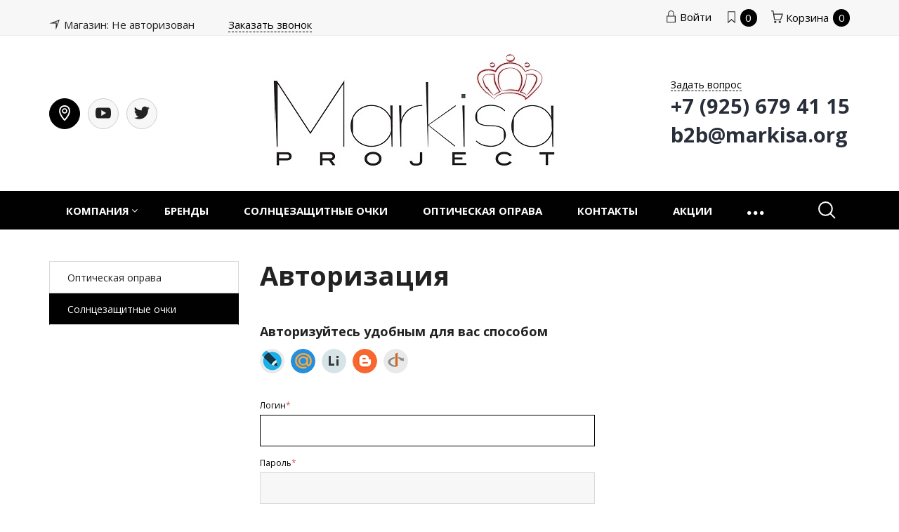

--- FILE ---
content_type: text/html; charset=windows-1251
request_url: https://markisa.org/catalog/solntsezashchitnye_ochki/boucheron_bc0022s_003_53_ochki_solntsezashchitnye/
body_size: 9485
content:
<!DOCTYPE html>
<html xml:lang="ru" lang="ru">
<head>
        <meta http-equiv="X-UA-Compatible" content="IE=edge">
    <meta name="viewport" content="width=device-width, initial-scale=1">
    <meta http-equiv="Content-Type" content="text/html; charset=windows-1251" />
<meta name="robots" content="index, follow" />
<link href="/bitrix/js/main/core/css/core.css?16844063903963" type="text/css" rel="stylesheet" />



<link href="/bitrix/js/ui/fonts/opensans/ui.font.opensans.css?16844063872003" type="text/css"  rel="stylesheet" />
<link href="/bitrix/js/main/popup/dist/main.popup.bundle.css?168440638826249" type="text/css"  rel="stylesheet" />
<link href="/bitrix/components/bitrix/socserv.auth.form/templates/flat/style.css?16844064402750" type="text/css"  rel="stylesheet" />
<link href="/local/templates/master_default/assets/vendor/fancybox/jquery.fancybox.css?168543567117610" type="text/css"  data-template-style="true"  rel="stylesheet" />
<link href="/local/templates/master_default/assets/css/common.css?1685435671449018" type="text/css"  data-template-style="true"  rel="stylesheet" />
<link href="/local/templates/master_default/components/bitrix/menu/horizontal/style.css?168543567113085" type="text/css"  data-template-style="true"  rel="stylesheet" />
<link href="/local/templates/master_default/components/bitrix/search.form/type1/style.css?16854356712172" type="text/css"  data-template-style="true"  rel="stylesheet" />
<link href="/local/templates/master_default/components/bitrix/search.suggest.input/header/style.css?16854356711046" type="text/css"  data-template-style="true"  rel="stylesheet" />
<link href="/local/templates/master_default/styles.css?168543567112813" type="text/css"  data-template-style="true"  rel="stylesheet" />
<link href="/local/templates/master_default/template_styles.css?1685435671103" type="text/css"  data-template-style="true"  rel="stylesheet" />
<link href="/local/templates/master_default/fix-style.css?168543577565" type="text/css"  data-template-style="true"  rel="stylesheet" />
<link href="/include/tuning/color.css?168440649931545" type="text/css"  data-template-style="true"  rel="stylesheet" />
<script type="text/javascript">if(!window.BX)window.BX={};if(!window.BX.message)window.BX.message=function(mess){if(typeof mess=='object') for(var i in mess) BX.message[i]=mess[i]; return true;};</script>
<script type="text/javascript">(window.BX||top.BX).message({'JS_CORE_LOADING':'Загрузка...','JS_CORE_NO_DATA':'- Нет данных -','JS_CORE_WINDOW_CLOSE':'Закрыть','JS_CORE_WINDOW_EXPAND':'Развернуть','JS_CORE_WINDOW_NARROW':'Свернуть в окно','JS_CORE_WINDOW_SAVE':'Сохранить','JS_CORE_WINDOW_CANCEL':'Отменить','JS_CORE_WINDOW_CONTINUE':'Продолжить','JS_CORE_H':'ч','JS_CORE_M':'м','JS_CORE_S':'с','JSADM_AI_HIDE_EXTRA':'Скрыть лишние','JSADM_AI_ALL_NOTIF':'Показать все','JSADM_AUTH_REQ':'Требуется авторизация!','JS_CORE_WINDOW_AUTH':'Войти','JS_CORE_IMAGE_FULL':'Полный размер'});</script>

<script type="text/javascript" src="/bitrix/js/main/core/core.js?1684406391541058"></script>

<script>BX.setJSList(['/bitrix/js/main/core/core_ajax.js','/bitrix/js/main/core/core_promise.js','/bitrix/js/main/polyfill/promise/js/promise.js','/bitrix/js/main/loadext/loadext.js','/bitrix/js/main/loadext/extension.js','/bitrix/js/main/polyfill/promise/js/promise.js','/bitrix/js/main/polyfill/find/js/find.js','/bitrix/js/main/polyfill/includes/js/includes.js','/bitrix/js/main/polyfill/matches/js/matches.js','/bitrix/js/ui/polyfill/closest/js/closest.js','/bitrix/js/main/polyfill/fill/main.polyfill.fill.js','/bitrix/js/main/polyfill/find/js/find.js','/bitrix/js/main/polyfill/matches/js/matches.js','/bitrix/js/main/polyfill/core/dist/polyfill.bundle.js','/bitrix/js/main/polyfill/core/dist/polyfill.bundle.js','/bitrix/js/main/lazyload/dist/lazyload.bundle.js','/bitrix/js/main/polyfill/core/dist/polyfill.bundle.js','/bitrix/js/main/parambag/dist/parambag.bundle.js']);
BX.setCSSList(['/bitrix/js/main/lazyload/dist/lazyload.bundle.css','/bitrix/js/main/parambag/dist/parambag.bundle.css']);</script>
<script type="text/javascript">(window.BX||top.BX).message({'LANGUAGE_ID':'ru','FORMAT_DATE':'DD.MM.YYYY','FORMAT_DATETIME':'DD.MM.YYYY HH:MI:SS','COOKIE_PREFIX':'BITRIX_SM','SERVER_TZ_OFFSET':'10800','SITE_ID':'s1','SITE_DIR':'/','USER_ID':'','SERVER_TIME':'1769413989','USER_TZ_OFFSET':'0','USER_TZ_AUTO':'Y','bitrix_sessid':'50a3e0fbc8f666f8c3d9411d981cbf74'});</script>


<script type="text/javascript" src="/bitrix/js/main/core/core_ls.js?168440639110430"></script>
<script type="text/javascript" src="/bitrix/js/redsign.devfunc/core.js?168440638089"></script>
<script type="text/javascript" src="/bitrix/js/redsign.devfunc/color.js?16844063806850"></script>
<script type="text/javascript" src="/bitrix/js/redsign.favorite/favorite.js?16844063822092"></script>
<script type="text/javascript" src="/bitrix/js/main/popup/dist/main.popup.bundle.js?1684406388103713"></script>
<script type="text/javascript">
					(function () {
						"use strict";

						var counter = function ()
						{
							var cookie = (function (name) {
								var parts = ("; " + document.cookie).split("; " + name + "=");
								if (parts.length == 2) {
									try {return JSON.parse(decodeURIComponent(parts.pop().split(";").shift()));}
									catch (e) {}
								}
							})("BITRIX_CONVERSION_CONTEXT_s1");

							if (cookie && cookie.EXPIRE >= BX.message("SERVER_TIME"))
								return;

							var request = new XMLHttpRequest();
							request.open("POST", "/bitrix/tools/conversion/ajax_counter.php", true);
							request.setRequestHeader("Content-type", "application/x-www-form-urlencoded");
							request.send(
								"SITE_ID="+encodeURIComponent("s1")+
								"&sessid="+encodeURIComponent(BX.bitrix_sessid())+
								"&HTTP_REFERER="+encodeURIComponent(document.referrer)
							);
						};

						if (window.frameRequestStart === true)
							BX.addCustomEvent("onFrameDataReceived", counter);
						else
							BX.ready(counter);
					})();
				</script>
<link href="https://markisa.org/favicon.ico_our.ico" rel="shortcut icon"  type="image/x-icon">
<meta http-equiv="X-UA-Compatible" content="IE=edge">
<meta name="viewport" content="width=device-width, initial-scale=1">
<script data-skip-moving="true">
    (function () {
        window.RS = window.RS || {};
        window.RS.options = {'SITE_ID':'s1','CRM_FORM_SCRIPT':''}
    })();
</script>
<link href="https://fonts.googleapis.com/css?family=Open+Sans:300,300i,400,400i,600,600i,700,700i,800,800i&amp;subset=cyrillic,cyrillic-ext" rel="stylesheet">
<!--[if lte IE 8]><script src="/local/templates/master_default/assets/vendor/html5shiv.min.js" async="async" data-skip-moving="true"></script><![endif]-->
<!--[if lte IE 8]><script src="/local/templates/master_default/assets/vendor/respond.min.js" async="async" data-skip-moving="true"></script><![endif]-->
<link href="https://fonts.googleapis.com/css?family=Roboto:300,300i,400,400i,600,600i,700,700i,800,800i&amp;subset=cyrillic,cyrillic-ext" rel="stylesheet">
<meta property="og:type" content="website">
<meta property="twitter:card" content="summary">
<meta property="og:site_name" content="markisa.org">
<meta property="og:url" content="https://markisa.org/catalog/solntsezashchitnye_ochki/boucheron_bc0022s_003_53_ochki_solntsezashchitnye/">
<meta property="og:title" content="Авторизация">



<script type="text/javascript" src="/local/templates/master_default/assets/vendor/jquery/jquery-3.2.1.js?1685435671268039"></script>
<script type="text/javascript" src="/local/templates/master_default/assets/vendor/bootstrap/bootstrap.js?168543567169707"></script>
<script type="text/javascript" src="/local/templates/master_default/assets/vendor/bootstrap/validator.bootstrap.js?168543567113432"></script>
<script type="text/javascript" src="/local/templates/master_default/assets/vendor/owl.carousel/owl.carousel.js?168543567185368"></script>
<script type="text/javascript" src="/local/templates/master_default/assets/vendor/fancybox/jquery.fancybox.min.js?168543567152302"></script>
<script type="text/javascript" src="/local/templates/master_default/assets/vendor/inputmask/jquery.inputmask.bundle.js?1685435671218811"></script>
<script type="text/javascript" src="/local/templates/master_default/assets/js/load_more.js?1685435671648"></script>
<script type="text/javascript" src="/local/templates/master_default/assets/js/slider.js?16854356711485"></script>
<script type="text/javascript" src="/local/templates/master_default/assets/js/app.js?16854356715186"></script>
<script type="text/javascript" src="/local/templates/master_default/assets/js/main.js?16854356714322"></script>
<script type="text/javascript" src="/local/templates/master_default/assets/js/basket.js?16854356714080"></script>
<script type="text/javascript" src="/local/templates/master_default/assets/js/b24_crm_form.js?16854356711488"></script>
<script type="text/javascript" src="/local/templates/master_default/components/bitrix/sale.basket.basket.line/flying/script.js?16854356716332"></script>
<script type="text/javascript" src="/bitrix/css/redsign.tuning/tuning.js?16844059482792"></script>
<script type="text/javascript" src="/bitrix/components/redsign/dpselector.main/templates/.default/script.js?16844064562005"></script>
<script type="text/javascript" src="/local/templates/master_default/components/redsign/favorite.list/top/script.js?1685435671202"></script>
<script type="text/javascript" src="/local/templates/master_default/components/bitrix/menu/horizontal/script.js?16854356713802"></script>
<script type="text/javascript" src="/local/templates/master_default/assets/vendor/jquery.menu-aim/jquery.menu-aim.js?168543567112354"></script>
<script type="text/javascript" src="/local/templates/master_default/components/bitrix/search.form/type1/script.js?1685435671664"></script>
<script type="text/javascript" src="/local/templates/master_default/components/bitrix/search.suggest.input/header/script.js?168543567114515"></script>
<script type="text/javascript">var _ba = _ba || []; _ba.push(["aid", "483af9ed0849c78b6820a4f60217912d"]); _ba.push(["host", "markisa.org"]); (function() {var ba = document.createElement("script"); ba.type = "text/javascript"; ba.async = true;ba.src = (document.location.protocol == "https:" ? "https://" : "http://") + "bitrix.info/ba.js";var s = document.getElementsByTagName("script")[0];s.parentNode.insertBefore(ba, s);})();</script>


    <title>
    Авторизация | markisa.org    </title>
    <script data-skip-moving="true">
                BX.message({'CHANGE_ORDER':'Изменить','YOUR_ORDER':'Ваш заказ'});
    </script>
    </head>
<body class="ff_open_sans fs_big cw_normal" >
    <div class="hidden markisa__youtube-icon">
<?xml version="1.0" encoding="iso-8859-1"?>
<!-- Generator: Adobe Illustrator 19.0.0, SVG Export Plug-In . SVG Version: 6.00 Build 0)  -->
<svg version="1.1" id="svg-youtube" xmlns="http://www.w3.org/2000/svg" xmlns:xlink="http://www.w3.org/1999/xlink" x="0px" y="0px"
	 viewBox="0 0 512 512" style="enable-background:new 0 0 512 512;" xml:space="preserve">
<g>
	<g>
		<path d="M490.24,113.92c-13.888-24.704-28.96-29.248-59.648-30.976C399.936,80.864,322.848,80,256.064,80
			c-66.912,0-144.032,0.864-174.656,2.912c-30.624,1.76-45.728,6.272-59.744,31.008C7.36,138.592,0,181.088,0,255.904
			C0,255.968,0,256,0,256c0,0.064,0,0.096,0,0.096v0.064c0,74.496,7.36,117.312,21.664,141.728
			c14.016,24.704,29.088,29.184,59.712,31.264C112.032,430.944,189.152,432,256.064,432c66.784,0,143.872-1.056,174.56-2.816
			c30.688-2.08,45.76-6.56,59.648-31.264C504.704,373.504,512,330.688,512,256.192c0,0,0-0.096,0-0.16c0,0,0-0.064,0-0.096
			C512,181.088,504.704,138.592,490.24,113.92z M192,352V160l160,96L192,352z"/>
	</g>
</g>
<g>
</g>
<g>
</g>
<g>
</g>
<g>
</g>
<g>
</g>
<g>
</g>
<g>
</g>
<g>
</g>
<g>
</g>
<g>
</g>
<g>
</g>
<g>
</g>
<g>
</g>
<g>
</g>
<g>
</g>
</svg>
</div>

	<div class="flying-cart" id="bx_basketFKauiI" style="display: none;">
    <!--'start_frame_cache_topline-cart'-->    <div class="flying-cart__icon">
        <svg class="icon-svg icon-svg-cart"><use xlink:href="#svg-cart"></use></svg>
        <div class="flying-cart__count">0</div>
    </div>
    <div class="flying-cart__content">
        <div class="b-cart-head b-cart-head--popup">
    <div class="b-cart-head__icon">
        <svg class="icon-svg icon-svg-cart"><use xlink:href="#svg-cart"></use></svg>
        <svg class="icon-svg b-cart-head__loader"><use xlink:href="#svg-spinner"></use></svg>
    </div>
    <h3 class="b-cart-head__title">Ваша корзина</h3>
    <div class="b-cart-head__close js-cart-close"><a href="#">Закрыть<svg class="icon-svg b-cart__cross"><use xlink:href="#svg-cross"></use></svg></a></div>
</div>
<div class="b-cart-empty">
    <div class="b-cart-empty__icon"><svg class="icon-svg"><use xlink:href="#svg-cart"></use></svg></div>
    <h3 class="b-cart-empty__title">Ваша корзина пуста</h3>
    <div class="b-cart-empty__note">Исправить это просто - посетите наш каталог продукции и наполните корзину нужными товарами</div>
    <a class="btn btn-primary b-cart-empty__btn" href="">Каталог товаров</a>
</div>
    </div>
    <script>
        Basket.inbasket(null, true);
        if (!window.RS) {
          window.RS = {};
        }
        RS.FlyingCart = new RSFlyingCart({'ID':'bx_basketFKauiI','TEMPLATE_NAME':'flying','TEMPLATE_PARAMS':{'COMPONENT_TEMPLATE':'flying','PATH_TO_BASKET':'/personal/cart/','PATH_TO_ORDER':'/personal/order/make/','SHOW_NUM_PRODUCTS':'Y','SHOW_TOTAL_PRICE':'Y','SHOW_EMPTY_VALUES':'N','SHOW_PERSONAL_LINK':'N','PATH_TO_PERSONAL':'/personal/','SHOW_AUTHOR':'N','PATH_TO_REGISTER':'/login/','PATH_TO_PROFILE':'/personal/','SHOW_PRODUCTS':'Y','POSITION_FIXED':'N','HIDE_ON_BASKET_PAGES':'N','SHOW_DELAY':'N','SHOW_NOTAVAIL':'N','SHOW_SUBSCRIBE':'N','SHOW_IMAGE':'Y','SHOW_PRICE':'Y','SHOW_SUMMARY':'Y','COMPOSITE_FRAME_MODE':'A','COMPOSITE_FRAME_TYPE':'AUTO','CACHE_TYPE':'A','SHOW_REGISTRATION':'N','PATH_TO_AUTHORIZE':'/login/','POSITION_VERTICAL':'top','POSITION_HORIZONTAL':'right','MAX_IMAGE_SIZE':'70','AJAX':'N','~COMPONENT_TEMPLATE':'flying','~PATH_TO_BASKET':'/personal/cart/','~PATH_TO_ORDER':'/personal/order/make/','~SHOW_NUM_PRODUCTS':'Y','~SHOW_TOTAL_PRICE':'Y','~SHOW_EMPTY_VALUES':'N','~SHOW_PERSONAL_LINK':'N','~PATH_TO_PERSONAL':'/personal/','~SHOW_AUTHOR':'N','~PATH_TO_REGISTER':'/login/','~PATH_TO_PROFILE':'/personal/','~SHOW_PRODUCTS':'Y','~POSITION_FIXED':'N','~HIDE_ON_BASKET_PAGES':'N','~SHOW_DELAY':'N','~SHOW_NOTAVAIL':'N','~SHOW_SUBSCRIBE':'N','~SHOW_IMAGE':'Y','~SHOW_PRICE':'Y','~SHOW_SUMMARY':'Y','~COMPOSITE_FRAME_MODE':'A','~COMPOSITE_FRAME_TYPE':'AUTO','~CACHE_TYPE':'A','~SHOW_REGISTRATION':'N','~PATH_TO_AUTHORIZE':'/login/','~POSITION_VERTICAL':'top','~POSITION_HORIZONTAL':'right','~MAX_IMAGE_SIZE':'70','~AJAX':'N','PATH_TO_CART':'/personal/cart/','cartId':'bx_basketFKauiI'},'AJAX_PATH':'/bitrix/components/bitrix/sale.basket.basket.line/ajax.php','SITE_ID':'s1'});
    </script>
    <!--'end_frame_cache_topline-cart'--></div>


  	
    <div class="wrapper">
        <div id="panel"></div>
        <div id="svg-icons" style="display: none"></div>
        <header class="l-head1 l-head1--colors">
    
<div class="b-topline">
    <div class="b-topline__container">
        <div class="b-topline__left">
                        				<span class="b-topline-location" id="topline-location">
		<svg class="icon-svg"><use xlink:href="#svg-location-main"></use></svg>Магазин:
					Не авторизован			</span>
	
<script>RS.Delpoint = new RSDelpoint({'LIST':{'-1':{'SELECTED':true}},'SELECTED':'','IS_AUTHORIZED':false}, {'ajaxUrl':'/bitrix/components/redsign/dpselector.main/ajax.php','siteId':'s1'});</script>
            
                        <span class="b-topline-shedule"><br>
 <br></span>
            
                        <a href="/include/forms/recall/" class="b-topline-recall" data-type="ajax">Заказать звонок</a>
                    </div>
        <div class="b-topline__right">
                        <div class="b-topline-user">
<!--'start_frame_cache_iIjGFB'-->        <a href="/auth/" class="b-topline-user__link"><svg class="icon-svg"><use xlink:href="#svg-lock-main"></use></svg>Войти</a>
    <!--'end_frame_cache_iIjGFB'--></div>
            
            <script>
BX.message({
"RS_FAVORITE_ADD":"Добавить в избранное",
"RS_FAVORITE_DEL":"Убрать из избранного"
});
</script>
<a href="/wishlist/" class="b-topline-favorite" id="bx_3102247948_favorite">
    <!--'start_frame_cache_bx_3102247948_favorite'-->        <svg class="icon-svg"><use xlink:href="#svg-favorite-main"></use></svg><span class="b-topline-favorite__count js-favorite-count">0</span>
        <script>RS.Favorite.init([])</script>
    <!--'end_frame_cache_bx_3102247948_favorite'--></a>
<a href="/personal/cart/" class="b-topline-cart" id="topline-cart">
    <svg class="icon-svg"><use xlink:href="#svg-cart-main"></use></svg><span class="b-topline-cart__text">Корзина</span><span class="b-topline-cart__count js-cart-count">0</span>
</a>
        </div>
    </div>
</div>
    <div class="container">
        <div class="l-head1__head">
            <div class="l-head1__contacts">
                <a class="b-head-icon b-head-icon--fill" href="/contacts/">
                    <svg class="icon-svg icon-svg-location"><use xlink:href="#svg-location"></use></svg>
                </a>
                <span class="b-head-socials js-shares">
    <a class="b-head-socials__share js-shares__btn" href="#">
        <svg class="icon-svg icon-svg-share"><use xlink:href="#svg-share"></use></svg>
    </a>
    <span class="b-head-socials__icons">
                <a class="b-head-socials__icon" href="https://www.youtube.com/channel/UCMDZYZibcyrf99iEa4CQJkA" target="_blank">
            <svg class="icon-svg"><use xlink:href="#svg-youtube"></use></svg>
        </a>
                <a class="b-head-socials__icon" href="https://twitter.com/KeringGroup" target="_blank">
            <svg class="icon-svg"><use xlink:href="#svg-twitter"></use></svg>
        </a>
            </span>
</span>
            </div>
            <div class="l-head1__logo">
                <div class="b-head1-logo">
                    <a class="b-head1-logo__name" href="/">
                        <img width="499" alt="logo.jpg" src="/upload/medialibrary/2f5/2f5848b737c53e2b36f9365e41dae4a1.jpg" height="168">                    </a>
                    <span class="b-head1-logo__slogan">
                                            </span>
                </div>
            </div>
            <div class="l-head1__recall">
                <span class="b-head1-contacts">
                    <a class="b-head-icon" href="/contacts/">
                        <svg class="icon-svg icon-svg-location"><use xlink:href="#svg-location"></use></svg>
                    </a>
                </span>
                                <a href="/include/forms/ask/" class="b-head-ask b-head-ask--dotted" data-type="ajax" title="Задать вопрос">
                    <span class="b-head-icon hidden-lg hidden-md">
                        <svg class="icon-svg icon-svg-message"><use xlink:href="#svg-message"></use></svg>
                    </span>
                    <span class="b-head-ask__text">
                        Задать вопрос                    </span>
                </a>
                                								<a href="tel:+79256794115" class="b-head-phone">
				<span class="b-head-icon hidden-lg hidden-md">
					<svg class="icon-svg icon-svg-phone"><use xlink:href="#svg-phone"></use></svg>
				</span><span class="b-head-phone__text">+7 (925) 679 41 15</span>
			</a>
			
	<a href="mailto:b2b@markisa.org" class="b-head-phone b-head-contact">
		<span class="b-head-contact__icon b-head-icon hidden-lg hidden-md">
			<svg class="icon-svg icon-svg-email"><use xlink:href="#svg-mail"></use></svg>
		</span>
		<span class="b-head-contact__text b-head-phone__text">b2b@markisa.org</span>
	</a>
	            </div>
            <div class="l-head1__cart">
                <a class="b-head-icon b-head-icon--cart" href="/personal/cart/">
    <svg class="icon-svg icon-svg-cart"><use xlink:href="#svg-cart"></use></svg>
    <span class="b-head-icon__count js-mobile-cart-icon">0</span>
</a>
            </div>
        </div>
    </div>
    <div class="l-head1__menu" data-flyhead-start="true">
        <div class="navbar navbar-default b-horizontal-menu">
    <div class="navbar-header">
        <div class="container">
            <button type="button" class="navbar-toggle b-horizontal-menu__toggle" data-toggle="collapse" data-target="#bs-navbar-mainmenu">
                <span class="b-horizontal-menu__toggle-menu">Меню</span>
                <span class="b-horizontal-menu__toggle-icon">
                    <span class="icon-bar"></span>
                    <span class="icon-bar"></span>
                    <span class="icon-bar"></span>
                </span>
            </button>
        </div>
    </div>
    <div class="container">
        <div class="navbar-collapse collapse b-horizontal-menu__navbar js-menu" data-type="AIM" id="bs-navbar-mainmenu" aria-expanded="false" style="height: 1px;">
            <ul class="nav navbar-nav b-horizontal-menu__nav js-menu__nav">
                                        <li class="dropdown b-horizontal-menu__item">
                                <a href="/company/" class="dropdown-toggle" data-toggle="dropdown" role="button" aria-expanded="false">Компания<span class="b-horizontal-menu__plus js-menu__plus"></span></a>

                                  <ul class="dropdown-menu" role="menu">
                                              <li class="b-horizontal-menu__item">
                                <a href="/company">О компании</a>
            </li>
                                                <li class="b-horizontal-menu__item">
                                <a href="/company/license/">Сертификаты</a>
            </li>
                                                <li class="b-horizontal-menu__item">
                                <a href="/company/partners/">Партнеры</a>
            </li>
                                                <li class="b-horizontal-menu__item">
                                <a href="/company/staff/">Сотрудники</a>
            </li>
                                                <li class="b-horizontal-menu__item">
                                <a href="/company/vacancies/">Вакансии</a>
            </li>
                                                <li class="b-horizontal-menu__item">
                                <a href="/company/photogallery/">Фотогалерея</a>
            </li>
                                                <li class="b-horizontal-menu__item">
                                <a href="/company/dostavka/">Доставка</a>
            </li>
                                                <li class="b-horizontal-menu__item">
                                <a href="/company/servis">Сервис</a>
            </li>
                                                                </ul>
                            </li>
                                                <li class="b-horizontal-menu__item">
                                <a href="/brands/index.php">Бренды</a>
            </li>
                                                <li class="b-horizontal-menu__item">
                                <a href="/catalog/solntsezashchitnye_ochki/">Солнцезащитные очки</a>
            </li>
                                                <li class="b-horizontal-menu__item">
                                <a href="/catalog/opticheskaya_oprava/">Оптическая оправа</a>
            </li>
                                                <li class="b-horizontal-menu__item">
                                <a href="/contacts/">Контакты</a>
            </li>
                                                <li class="b-horizontal-menu__item">
                                <a href="/sale-promotions/">Акции</a>
            </li>
                                                <li class="b-horizontal-menu__item">
                                <a href="/news/">Новости</a>
            </li>
                                        <li class="dropdown js-menu__more b-horizontal-menu__more b-horizontal-menu__item">
                    <a href="#" class="dropdown-toggle b-horizontal-menu__more-btn js-menu__more-btn" data-toggle="dropdown" role="button" aria-expanded="false"></a>
                    <ul class="dropdown-menu js-menu__more-items" role="menu"></ul>
                </li>
            </ul>
        </div>
    </div>
</div>
        <div class="l-head1__search">
            <div class="b-head-search js-head-search">
    <a href="#" class="b-head-search__icon js-head-search__open">
        <svg class="icon-svg icon-svg-zoom"><use xlink:href="#svg-zoom"></use></svg>
    </a>
    <form action="/search/index.php" class="b-head-search__form js-head-search__form" style="display: none">
        <div class="form-group">
                    <script>
	BX.ready(function(){
		var input = BX("qplSKIW");
		if (input)
			new JsSuggestHeader(input, 'pe:10,md5:,site:s1');
	});
</script>
<input
			size="15"
		name="q"
	id="qplSKIW"
	value=""
	class="form-control"
	type="text"
	autocomplete="off">
                </div>
        <input name="s" type="submit" class="btn btn-primary" value="Найти" />
        <span class="b-head-search__close js-head-search__close">
            <svg class="icon-svg icon-svg-cross"><use xlink:href="#svg-cross"></use></svg>
        </span>
    </form>
</div>
        </div>
    </div>
    </header>
        <div class="l-page has-sidebar is-left">
            <div class="l-page__content">
                                <div class="l-page__title">
                    <div class="l-page__breadcrumb">
                    
                    </div><h1>Авторизация</h1>
                </div>
                
			<div class="row"><div class="col-sm-9 col-md-7">
<div class="rsform">
    
    
    <h4>Авторизуйтесь удобным для вас способом</h4>
    <script type="text/javascript">
function BxSocServPopup(id)
{
	var content = BX("bx_socserv_form_"+id);
	if(content)
	{
		var popup = BX.PopupWindowManager.create("socServPopup"+id, BX("bx_socserv_icon_"+id), {
			autoHide: true,
			closeByEsc: true,
			angle: {offset: 24},
			content: content,
			offsetTop: 3
		});

		popup.show();

		var input = BX.findChild(content, {'tag':'input', 'attribute':{'type':'text'}}, true);
		if(input)
		{
			input.focus();
		}

		var button = BX.findChild(content, {'tag':'input', 'attribute':{'type':'submit'}}, true);
		if(button)
		{
			button.className = 'btn btn-primary';
		}
	}
}
</script>

<div class="bx-authform-social">
	<ul>
		<li>
			<a id="bx_socserv_icon_Livejournal" class="livejournal bx-authform-social-icon" href="javascript:void(0)" onclick="BxSocServPopup('Livejournal')" title="Livejournal"></a>
				<div id="bx_socserv_form_Livejournal" class="bx-authform-social-popup">
				<form action="/catalog/solntsezashchitnye_ochki/boucheron_bc0022s_003_53_ochki_solntsezashchitnye/" method="post">
					
<span class="bx-ss-icon livejournal"></span>
<input type="text" name="OPENID_IDENTITY_LIVEJOURNAL" value="" size="20" />
<span>.livejournal.com</span>
<input type="hidden" name="sessid" id="sessid_5" value="50a3e0fbc8f666f8c3d9411d981cbf74" />
<input type="hidden" name="auth_service_error" value="" />
<input type="submit" class="button" name="" value="Войти" />
										<input type="hidden" name="auth_service_id" value="Livejournal" />
				</form>
			</div>
			</li>
		<li>
			<a id="bx_socserv_icon_MailRuOpenID" class="openid-mail-ru bx-authform-social-icon" href="javascript:void(0)" onclick="BxSocServPopup('MailRuOpenID')" title="Mail.Ru OpenID"></a>
				<div id="bx_socserv_form_MailRuOpenID" class="bx-authform-social-popup">
				<form action="/catalog/solntsezashchitnye_ochki/boucheron_bc0022s_003_53_ochki_solntsezashchitnye/" method="post">
					
<span class="bx-ss-icon openid-mail-ru"></span>
<input type="text" name="OPENID_IDENTITY_MAILRU" value="" size="20" />
<span>@mail.ru</span>
<input type="hidden" name="sessid" id="sessid_6" value="50a3e0fbc8f666f8c3d9411d981cbf74" />
<input type="hidden" name="auth_service_error" value="" />
<input type="submit" class="button" name="" value="Войти" />
										<input type="hidden" name="auth_service_id" value="MailRuOpenID" />
				</form>
			</div>
			</li>
		<li>
			<a id="bx_socserv_icon_Liveinternet" class="liveinternet bx-authform-social-icon" href="javascript:void(0)" onclick="BxSocServPopup('Liveinternet')" title="Liveinternet"></a>
				<div id="bx_socserv_form_Liveinternet" class="bx-authform-social-popup">
				<form action="/catalog/solntsezashchitnye_ochki/boucheron_bc0022s_003_53_ochki_solntsezashchitnye/" method="post">
					
<span class="bx-ss-icon liveinternet"></span>
<span>liveinternet.ru/users/</span>
<input type="text" name="OPENID_IDENTITY_LIVEINTERNET" value="" size="15" />
<input type="hidden" name="sessid" id="sessid_7" value="50a3e0fbc8f666f8c3d9411d981cbf74" />
<input type="hidden" name="auth_service_error" value="" />
<input type="submit" class="button" name="" value="Войти" />
										<input type="hidden" name="auth_service_id" value="Liveinternet" />
				</form>
			</div>
			</li>
		<li>
			<a id="bx_socserv_icon_Blogger" class="blogger bx-authform-social-icon" href="javascript:void(0)" onclick="BxSocServPopup('Blogger')" title="Blogger"></a>
				<div id="bx_socserv_form_Blogger" class="bx-authform-social-popup">
				<form action="/catalog/solntsezashchitnye_ochki/boucheron_bc0022s_003_53_ochki_solntsezashchitnye/" method="post">
					
<span class="bx-ss-icon blogger"></span>
<input type="text" name="OPENID_IDENTITY_BLOGGER" value="" size="20" />
<span>.blogspot.com</span>
<input type="hidden" name="sessid" id="sessid_8" value="50a3e0fbc8f666f8c3d9411d981cbf74" />
<input type="hidden" name="auth_service_error" value="" />
<input type="submit" class="button" name="" value="Войти" />
										<input type="hidden" name="auth_service_id" value="Blogger" />
				</form>
			</div>
			</li>
		<li>
			<a id="bx_socserv_icon_OpenID" class="openid bx-authform-social-icon" href="javascript:void(0)" onclick="BxSocServPopup('OpenID')" title="OpenID"></a>
				<div id="bx_socserv_form_OpenID" class="bx-authform-social-popup">
				<form action="/catalog/solntsezashchitnye_ochki/boucheron_bc0022s_003_53_ochki_solntsezashchitnye/" method="post">
					
<span class="bx-ss-icon openid"></span>
<span>OpenID:</span>
<input type="text" name="OPENID_IDENTITY_OPENID" value="" size="30" />
<input type="hidden" name="sessid" id="sessid_9" value="50a3e0fbc8f666f8c3d9411d981cbf74" />
<input type="hidden" name="auth_service_error" value="" />
<input type="submit" class="button" name="" value="Войти" />
										<input type="hidden" name="auth_service_id" value="OpenID" />
				</form>
			</div>
			</li>
	</ul>
</div>
    <form name="form_auth" method="post" target="_top" action="/catalog/solntsezashchitnye_ochki/boucheron_bc0022s_003_53_ochki_solntsezashchitnye/">
        <input type="hidden" name="AUTH_FORM" value="Y">
        <input type="hidden" name="TYPE" value="AUTH">

            		<input type="hidden" name="backurl" value="/catalog/solntsezashchitnye_ochki/boucheron_bc0022s_003_53_ochki_solntsezashchitnye/">
        
        
        <div class="rsform__all-field clearfix">
            <div class="row">
                <div class="form-group col col-md-12 field-wrap">
                    <label for="INPUT_USER_LOGIN" class="control-label">Логин<span class="required">*</span></label>
                    <input type="text" name="USER_LOGIN" id="INPUT_USER_LOGIN" maxlength="255" value="" class="form-control" required>
                </div>
            </div>
            <div class="row">
                <div class="form-group col col-md-12 field-wrap">
                    <label for="INPUT_USER_PASSWORD" class="control-label">
                        Пароль<span class="required">*</span>
                                            </label>
                    <input type="password" name="USER_PASSWORD" id="INPUT_USER_PASSWORD" maxlength="255" class="form-control" autocomplete="off" required>
                </div>
            </div>

            
                        <div class="row">
                <div class="form-group col col-md-12 field-wrap">

                    <input type="checkbox" class="custom-checkbox" id="USER_REMEMBER" name="USER_REMEMBER" value="Y">
                    <label for="USER_REMEMBER">Запомнить меня на этом компьютере</label>
                </div>
            </div>
            
            <div class="rsform__bottom">
                <div class="rsform__bottom-button">
                    <input type="submit" class="btn btn-primary" name="Login" value="Войти">
                </div>
                <div class="rsform__bottom-ps"><span class="required">*</span> - Поля обязательные для заполнения</div>
            </div>
        </div>
    </form>
    <hr>
        <noindex><p><a href="/catalog/solntsezashchitnye_ochki/boucheron_bc0022s_003_53_ochki_solntsezashchitnye/?forgot_password=yes" rel="nofollow">Забыли свой пароль?</a></p></noindex>
    
        <noindex>
        <p>	<span style="color: #676d72;font-size: 12px;">Если вы впервые на сайте, заполните, пожалуйста, регистрационную форму.</span><br /><a href="/catalog/solntsezashchitnye_ochki/boucheron_bc0022s_003_53_ochki_solntsezashchitnye/?register=yes" rel="nofollow">Зарегистрироваться</a></p>
    </noindex>
	
    	    <noindex>
        <p>	<span style="color: #676d72;font-size: 12px;">Уже являетесь нашим клиентом?</span><br /><a href="/auth/registr/" rel="nofollow">Пройдите быструю регистрацию</a></p>
    </noindex>
	
    </div>
</div></div>
<script type="text/javascript">
    $('form[name="form_auth"]').validator({focus: false});
    $('form[name="form_auth"]').find('input[data-inputmask]').inputmask();

        try{document.form_auth.USER_LOGIN.focus();}catch(e){}
    </script>
            </div><!--l-page__content-->
                            <aside class="l-page__sidebar">

                    
                    
                        <ul class="b-sidebar-nav">
            
                    <li class="b-sidebar-nav__item"><a href="/catalog/opticheskaya_oprava/" class="b-sidebar-nav__link">Оптическая оправа</a></li>
                    
                    <li class="b-sidebar-nav__item is-selected"><a href="/catalog/solntsezashchitnye_ochki/" class="b-sidebar-nav__link">Солнцезащитные очки</a></li>
            
    </ul>

                    
                </aside>
                    </div><!--l-page-->
        <footer class="l-footer l-footer--colors">
    <div class="l-footer__inner">
        <div class="container">
            <div class="l-footer__main">
                <div class="b-footer-contacts">
                    <a href="/contacts/" class="b-footer-contacts__title">Контакты</a>
                    <div class="b-footer-contacts__phones">
                        <div class="b-footer-contacts__phones-icon"><svg class="icon-svg"><use xlink:href="#svg-device-mobile"></use></svg></div>
                        <a href="tel:+79256794115">+7 (925) 679 41 15</a>                    </div>
                    <a class="b-footer-contacts__email" href="mailto:b2b@markisa.org">b2b@markisa.org</a>                </div>
                <div class="l-footer__society">
                                        <div class="b-foot-socials">
    <div class="b-foot-socials__title">Мы в интернете</div>
    <div class="b-foot-socials__icons">
                <a class="b-foot-socials__icon" href="https://twitter.com/KeringGroup" target="_blank" style="background-color:#2e8ef5">
            <svg class="icon-svg"><use xlink:href="#svg-twitter"></use></svg>
        </a>
                <a class="b-foot-socials__icon" href="https://www.youtube.com/channel/UCMDZYZibcyrf99iEa4CQJkA" target="_blank" style="background-color:#d73d32">
            <svg class="icon-svg"><use xlink:href="#svg-youtube"></use></svg>
        </a>
            </div>
</div>
                                    </div>
                <div class="l-footer__menus">
                    <div class="col-sm-4">
    <ul class="b-footer-menu">
        <li class="b-footer-menu__item  is-mark">
        <a href="/company/partners/index.php" class="b-footer-menu__link">Партнёры</a>
    </li>
        <li class="b-footer-menu__item  is-mark">
        <a href="/brands/index.php" class="b-footer-menu__link">Бренды</a>
    </li>
    </ul>
</div>
<div class="col-sm-4">
    <ul class="b-footer-menu">
        <li class="b-footer-menu__item  is-mark">
        <a href="/catalog/solntsezashchitnye_ochki/" class="b-footer-menu__link">Солнцезащитные очки</a>
    </li>
        <li class="b-footer-menu__item  is-mark">
        <a href="/catalog/opticheskaya_oprava/" class="b-footer-menu__link">Оптическая оправа</a>
    </li>
    </ul>
</div>
<div class="col-sm-4">
    <ul class="b-footer-menu">
        <li class="b-footer-menu__item  is-mark">
        <a href="/company/" class="b-footer-menu__link">О компании</a>
    </li>
        <li class="b-footer-menu__item  is-mark">
        <a href="/company/vacancies/" class="b-footer-menu__link">Вакансии</a>
    </li>
        <li class="b-footer-menu__item  is-mark">
        <a href="/news/" class="b-footer-menu__link">Новости</a>
    </li>
        <li class="b-footer-menu__item  is-mark">
        <a href="/company/staff/" class="b-footer-menu__link">Сотрудники</a>
    </li>
        <li class="b-footer-menu__item  is-mark">
        <a href="/company/dostavka/" class="b-footer-menu__link">Доставка</a>
    </li>
        <li class="b-footer-menu__item  is-mark">
        <a href="/company/servis" class="b-footer-menu__link">Сервис</a>
    </li>
    </ul>
</div>                </div>
            </div>
        </div>
    </div>
    <div class="l-footer__hr"></div>
    <div class="container">
        <div class="l-footer__copyright">
            <div class="l-footer__allrights">
                © Маркизапроект. Информация сайта защищена законом об авторских правах.            </div>
            <div class="l-footer__icons">
                            </div>
                        <div class="l-footer__alfasystems">&#169;2009-2026 <a href="https://www.redsign.ru/" target="__blank">ООО «АЛЬФА Системс»</a></div>
        </div>
    </div>
</footer>
    </div><!--wrapper-->

    <script>
        var template_path = '/local/templates/master_default';
        $('#svg-icons').setHtmlByUrl({url:template_path+'/assets/images/icons.svg?1421'});
    </script>

    
</body>
</html>


--- FILE ---
content_type: text/css
request_url: https://markisa.org/local/templates/master_default/assets/css/common.css?1685435671449018
body_size: 86492
content:
@charset "UTF-8";
/*!
 * Bootstrap v3.3.7 (http://getbootstrap.com)
 * Copyright 2011-2016 Twitter, Inc.
 * Licensed under MIT (https://github.com/twbs/bootstrap/blob/master/LICENSE)
 */
/*! normalize.css v3.0.3 | MIT License | github.com/necolas/normalize.css */
html {
  font-family: sans-serif;
  -ms-text-size-adjust: 100%;
  -webkit-text-size-adjust: 100%; }

body {
  margin: 0; }

article,
aside,
details,
figcaption,
figure,
footer,
header,
hgroup,
main,
menu,
nav,
section,
summary {
  display: block; }

audio,
canvas,
progress,
video {
  display: inline-block;
  vertical-align: baseline; }

audio:not([controls]) {
  display: none;
  height: 0; }

[hidden],
template {
  display: none; }

a {
  background-color: transparent; }

a:active,
a:hover {
  outline: 0; }

abbr[title] {
  border-bottom: 1px dotted; }

b,
strong {
  font-weight: bold; }

dfn {
  font-style: italic; }

h1 {
  font-size: 2em;
  margin: 0.67em 0; }

mark {
  background: #ff0;
  color: #000; }

small {
  font-size: 80%; }

sub,
sup {
  font-size: 75%;
  line-height: 0;
  position: relative;
  vertical-align: baseline; }

sup {
  top: -0.5em; }

sub {
  bottom: -0.25em; }

img {
  border: 0; }

svg:not(:root) {
  overflow: hidden; }

figure {
  margin: 1em 40px; }

hr {
  -webkit-box-sizing: content-box;
     -moz-box-sizing: content-box;
          box-sizing: content-box;
  height: 0; }

pre {
  overflow: auto; }

code,
kbd,
pre,
samp {
  font-family: monospace, monospace;
  font-size: 1em; }

button,
input,
optgroup,
select,
textarea {
  color: inherit;
  font: inherit;
  margin: 0; }

button {
  overflow: visible; }

button,
select {
  text-transform: none; }

button,
html input[type="button"],
input[type="reset"],
input[type="submit"] {
  -webkit-appearance: button;
  cursor: pointer; }

button[disabled],
html input[disabled] {
  cursor: default; }

button::-moz-focus-inner,
input::-moz-focus-inner {
  border: 0;
  padding: 0; }

input {
  line-height: normal; }

input[type="checkbox"],
input[type="radio"] {
  -webkit-box-sizing: border-box;
     -moz-box-sizing: border-box;
          box-sizing: border-box;
  padding: 0; }

input[type="number"]::-webkit-inner-spin-button,
input[type="number"]::-webkit-outer-spin-button {
  height: auto; }

input[type="search"] {
  -webkit-appearance: textfield;
  -webkit-box-sizing: content-box;
     -moz-box-sizing: content-box;
          box-sizing: content-box; }

input[type="search"]::-webkit-search-cancel-button,
input[type="search"]::-webkit-search-decoration {
  -webkit-appearance: none; }

fieldset {
  border: 1px solid #c0c0c0;
  margin: 0 2px;
  padding: 0.35em 0.625em 0.75em; }

legend {
  border: 0;
  padding: 0; }

textarea {
  overflow: auto; }

optgroup {
  font-weight: bold; }

table {
  border-collapse: collapse;
  border-spacing: 0; }

td,
th {
  padding: 0; }

/*! Source: https://github.com/h5bp/html5-boilerplate/blob/master/src/css/main.css */
@media print {
  *,
  *:before,
  *:after {
    background: transparent !important;
    color: #000 !important;
    -webkit-box-shadow: none !important;
            box-shadow: none !important;
    text-shadow: none !important; }
  a,
  a:visited {
    text-decoration: underline; }
  a[href]:after {
    content: " (" attr(href) ")"; }
  abbr[title]:after {
    content: " (" attr(title) ")"; }
  a[href^="#"]:after,
  a[href^="javascript:"]:after {
    content: ""; }
  pre,
  blockquote {
    border: 1px solid #999;
    page-break-inside: avoid; }
  thead {
    display: table-header-group; }
  tr,
  img {
    page-break-inside: avoid; }
  img {
    max-width: 100% !important; }
  p,
  h2,
  h3 {
    orphans: 3;
    widows: 3; }
  h2,
  h3 {
    page-break-after: avoid; }
  .navbar {
    display: none; }
  .btn > .caret,
  .dropup > .btn > .caret {
    border-top-color: #000 !important; }
  .label {
    border: 1px solid #000; }
  .table {
    border-collapse: collapse !important; }
    .table td,
    .table th {
      background-color: #fff !important; }
  .table-bordered th,
  .table-bordered td {
    border: 1px solid #ddd !important; } }

@font-face {
  font-family: 'Glyphicons Halflings';
  src: url("../fonts/bootstrap/glyphicons-halflings-regular.eot");
  src: url("../fonts/bootstrap/glyphicons-halflings-regular.eot?#iefix") format("embedded-opentype"), url("../fonts/bootstrap/glyphicons-halflings-regular.woff2") format("woff2"), url("../fonts/bootstrap/glyphicons-halflings-regular.woff") format("woff"), url("../fonts/bootstrap/glyphicons-halflings-regular.ttf") format("truetype"), url("../fonts/bootstrap/glyphicons-halflings-regular.svg#glyphicons_halflingsregular") format("svg"); }

.glyphicon {
  position: relative;
  top: 1px;
  display: inline-block;
  font-family: 'Glyphicons Halflings';
  font-style: normal;
  font-weight: normal;
  line-height: 1;
  -webkit-font-smoothing: antialiased;
  -moz-osx-font-smoothing: grayscale; }

.glyphicon-asterisk:before {
  content: "\002a"; }

.glyphicon-plus:before {
  content: "\002b"; }

.glyphicon-euro:before,
.glyphicon-eur:before {
  content: "\20ac"; }

.glyphicon-minus:before {
  content: "\2212"; }

.glyphicon-cloud:before {
  content: "\2601"; }

.glyphicon-envelope:before {
  content: "\2709"; }

.glyphicon-pencil:before {
  content: "\270f"; }

.glyphicon-glass:before {
  content: "\e001"; }

.glyphicon-music:before {
  content: "\e002"; }

.glyphicon-search:before {
  content: "\e003"; }

.glyphicon-heart:before {
  content: "\e005"; }

.glyphicon-star:before {
  content: "\e006"; }

.glyphicon-star-empty:before {
  content: "\e007"; }

.glyphicon-user:before {
  content: "\e008"; }

.glyphicon-film:before {
  content: "\e009"; }

.glyphicon-th-large:before {
  content: "\e010"; }

.glyphicon-th:before {
  content: "\e011"; }

.glyphicon-th-list:before {
  content: "\e012"; }

.glyphicon-ok:before {
  content: "\e013"; }

.glyphicon-remove:before {
  content: "\e014"; }

.glyphicon-zoom-in:before {
  content: "\e015"; }

.glyphicon-zoom-out:before {
  content: "\e016"; }

.glyphicon-off:before {
  content: "\e017"; }

.glyphicon-signal:before {
  content: "\e018"; }

.glyphicon-cog:before {
  content: "\e019"; }

.glyphicon-trash:before {
  content: "\e020"; }

.glyphicon-home:before {
  content: "\e021"; }

.glyphicon-file:before {
  content: "\e022"; }

.glyphicon-time:before {
  content: "\e023"; }

.glyphicon-road:before {
  content: "\e024"; }

.glyphicon-download-alt:before {
  content: "\e025"; }

.glyphicon-download:before {
  content: "\e026"; }

.glyphicon-upload:before {
  content: "\e027"; }

.glyphicon-inbox:before {
  content: "\e028"; }

.glyphicon-play-circle:before {
  content: "\e029"; }

.glyphicon-repeat:before {
  content: "\e030"; }

.glyphicon-refresh:before {
  content: "\e031"; }

.glyphicon-list-alt:before {
  content: "\e032"; }

.glyphicon-lock:before {
  content: "\e033"; }

.glyphicon-flag:before {
  content: "\e034"; }

.glyphicon-headphones:before {
  content: "\e035"; }

.glyphicon-volume-off:before {
  content: "\e036"; }

.glyphicon-volume-down:before {
  content: "\e037"; }

.glyphicon-volume-up:before {
  content: "\e038"; }

.glyphicon-qrcode:before {
  content: "\e039"; }

.glyphicon-barcode:before {
  content: "\e040"; }

.glyphicon-tag:before {
  content: "\e041"; }

.glyphicon-tags:before {
  content: "\e042"; }

.glyphicon-book:before {
  content: "\e043"; }

.glyphicon-bookmark:before {
  content: "\e044"; }

.glyphicon-print:before {
  content: "\e045"; }

.glyphicon-camera:before {
  content: "\e046"; }

.glyphicon-font:before {
  content: "\e047"; }

.glyphicon-bold:before {
  content: "\e048"; }

.glyphicon-italic:before {
  content: "\e049"; }

.glyphicon-text-height:before {
  content: "\e050"; }

.glyphicon-text-width:before {
  content: "\e051"; }

.glyphicon-align-left:before {
  content: "\e052"; }

.glyphicon-align-center:before {
  content: "\e053"; }

.glyphicon-align-right:before {
  content: "\e054"; }

.glyphicon-align-justify:before {
  content: "\e055"; }

.glyphicon-list:before {
  content: "\e056"; }

.glyphicon-indent-left:before {
  content: "\e057"; }

.glyphicon-indent-right:before {
  content: "\e058"; }

.glyphicon-facetime-video:before {
  content: "\e059"; }

.glyphicon-picture:before {
  content: "\e060"; }

.glyphicon-map-marker:before {
  content: "\e062"; }

.glyphicon-adjust:before {
  content: "\e063"; }

.glyphicon-tint:before {
  content: "\e064"; }

.glyphicon-edit:before {
  content: "\e065"; }

.glyphicon-share:before {
  content: "\e066"; }

.glyphicon-check:before {
  content: "\e067"; }

.glyphicon-move:before {
  content: "\e068"; }

.glyphicon-step-backward:before {
  content: "\e069"; }

.glyphicon-fast-backward:before {
  content: "\e070"; }

.glyphicon-backward:before {
  content: "\e071"; }

.glyphicon-play:before {
  content: "\e072"; }

.glyphicon-pause:before {
  content: "\e073"; }

.glyphicon-stop:before {
  content: "\e074"; }

.glyphicon-forward:before {
  content: "\e075"; }

.glyphicon-fast-forward:before {
  content: "\e076"; }

.glyphicon-step-forward:before {
  content: "\e077"; }

.glyphicon-eject:before {
  content: "\e078"; }

.glyphicon-chevron-left:before {
  content: "\e079"; }

.glyphicon-chevron-right:before {
  content: "\e080"; }

.glyphicon-plus-sign:before {
  content: "\e081"; }

.glyphicon-minus-sign:before {
  content: "\e082"; }

.glyphicon-remove-sign:before {
  content: "\e083"; }

.glyphicon-ok-sign:before {
  content: "\e084"; }

.glyphicon-question-sign:before {
  content: "\e085"; }

.glyphicon-info-sign:before {
  content: "\e086"; }

.glyphicon-screenshot:before {
  content: "\e087"; }

.glyphicon-remove-circle:before {
  content: "\e088"; }

.glyphicon-ok-circle:before {
  content: "\e089"; }

.glyphicon-ban-circle:before {
  content: "\e090"; }

.glyphicon-arrow-left:before {
  content: "\e091"; }

.glyphicon-arrow-right:before {
  content: "\e092"; }

.glyphicon-arrow-up:before {
  content: "\e093"; }

.glyphicon-arrow-down:before {
  content: "\e094"; }

.glyphicon-share-alt:before {
  content: "\e095"; }

.glyphicon-resize-full:before {
  content: "\e096"; }

.glyphicon-resize-small:before {
  content: "\e097"; }

.glyphicon-exclamation-sign:before {
  content: "\e101"; }

.glyphicon-gift:before {
  content: "\e102"; }

.glyphicon-leaf:before {
  content: "\e103"; }

.glyphicon-fire:before {
  content: "\e104"; }

.glyphicon-eye-open:before {
  content: "\e105"; }

.glyphicon-eye-close:before {
  content: "\e106"; }

.glyphicon-warning-sign:before {
  content: "\e107"; }

.glyphicon-plane:before {
  content: "\e108"; }

.glyphicon-calendar:before {
  content: "\e109"; }

.glyphicon-random:before {
  content: "\e110"; }

.glyphicon-comment:before {
  content: "\e111"; }

.glyphicon-magnet:before {
  content: "\e112"; }

.glyphicon-chevron-up:before {
  content: "\e113"; }

.glyphicon-chevron-down:before {
  content: "\e114"; }

.glyphicon-retweet:before {
  content: "\e115"; }

.glyphicon-shopping-cart:before {
  content: "\e116"; }

.glyphicon-folder-close:before {
  content: "\e117"; }

.glyphicon-folder-open:before {
  content: "\e118"; }

.glyphicon-resize-vertical:before {
  content: "\e119"; }

.glyphicon-resize-horizontal:before {
  content: "\e120"; }

.glyphicon-hdd:before {
  content: "\e121"; }

.glyphicon-bullhorn:before {
  content: "\e122"; }

.glyphicon-bell:before {
  content: "\e123"; }

.glyphicon-certificate:before {
  content: "\e124"; }

.glyphicon-thumbs-up:before {
  content: "\e125"; }

.glyphicon-thumbs-down:before {
  content: "\e126"; }

.glyphicon-hand-right:before {
  content: "\e127"; }

.glyphicon-hand-left:before {
  content: "\e128"; }

.glyphicon-hand-up:before {
  content: "\e129"; }

.glyphicon-hand-down:before {
  content: "\e130"; }

.glyphicon-circle-arrow-right:before {
  content: "\e131"; }

.glyphicon-circle-arrow-left:before {
  content: "\e132"; }

.glyphicon-circle-arrow-up:before {
  content: "\e133"; }

.glyphicon-circle-arrow-down:before {
  content: "\e134"; }

.glyphicon-globe:before {
  content: "\e135"; }

.glyphicon-wrench:before {
  content: "\e136"; }

.glyphicon-tasks:before {
  content: "\e137"; }

.glyphicon-filter:before {
  content: "\e138"; }

.glyphicon-briefcase:before {
  content: "\e139"; }

.glyphicon-fullscreen:before {
  content: "\e140"; }

.glyphicon-dashboard:before {
  content: "\e141"; }

.glyphicon-paperclip:before {
  content: "\e142"; }

.glyphicon-heart-empty:before {
  content: "\e143"; }

.glyphicon-link:before {
  content: "\e144"; }

.glyphicon-phone:before {
  content: "\e145"; }

.glyphicon-pushpin:before {
  content: "\e146"; }

.glyphicon-usd:before {
  content: "\e148"; }

.glyphicon-gbp:before {
  content: "\e149"; }

.glyphicon-sort:before {
  content: "\e150"; }

.glyphicon-sort-by-alphabet:before {
  content: "\e151"; }

.glyphicon-sort-by-alphabet-alt:before {
  content: "\e152"; }

.glyphicon-sort-by-order:before {
  content: "\e153"; }

.glyphicon-sort-by-order-alt:before {
  content: "\e154"; }

.glyphicon-sort-by-attributes:before {
  content: "\e155"; }

.glyphicon-sort-by-attributes-alt:before {
  content: "\e156"; }

.glyphicon-unchecked:before {
  content: "\e157"; }

.glyphicon-expand:before {
  content: "\e158"; }

.glyphicon-collapse-down:before {
  content: "\e159"; }

.glyphicon-collapse-up:before {
  content: "\e160"; }

.glyphicon-log-in:before {
  content: "\e161"; }

.glyphicon-flash:before {
  content: "\e162"; }

.glyphicon-log-out:before {
  content: "\e163"; }

.glyphicon-new-window:before {
  content: "\e164"; }

.glyphicon-record:before {
  content: "\e165"; }

.glyphicon-save:before {
  content: "\e166"; }

.glyphicon-open:before {
  content: "\e167"; }

.glyphicon-saved:before {
  content: "\e168"; }

.glyphicon-import:before {
  content: "\e169"; }

.glyphicon-export:before {
  content: "\e170"; }

.glyphicon-send:before {
  content: "\e171"; }

.glyphicon-floppy-disk:before {
  content: "\e172"; }

.glyphicon-floppy-saved:before {
  content: "\e173"; }

.glyphicon-floppy-remove:before {
  content: "\e174"; }

.glyphicon-floppy-save:before {
  content: "\e175"; }

.glyphicon-floppy-open:before {
  content: "\e176"; }

.glyphicon-credit-card:before {
  content: "\e177"; }

.glyphicon-transfer:before {
  content: "\e178"; }

.glyphicon-cutlery:before {
  content: "\e179"; }

.glyphicon-header:before {
  content: "\e180"; }

.glyphicon-compressed:before {
  content: "\e181"; }

.glyphicon-earphone:before {
  content: "\e182"; }

.glyphicon-phone-alt:before {
  content: "\e183"; }

.glyphicon-tower:before {
  content: "\e184"; }

.glyphicon-stats:before {
  content: "\e185"; }

.glyphicon-sd-video:before {
  content: "\e186"; }

.glyphicon-hd-video:before {
  content: "\e187"; }

.glyphicon-subtitles:before {
  content: "\e188"; }

.glyphicon-sound-stereo:before {
  content: "\e189"; }

.glyphicon-sound-dolby:before {
  content: "\e190"; }

.glyphicon-sound-5-1:before {
  content: "\e191"; }

.glyphicon-sound-6-1:before {
  content: "\e192"; }

.glyphicon-sound-7-1:before {
  content: "\e193"; }

.glyphicon-copyright-mark:before {
  content: "\e194"; }

.glyphicon-registration-mark:before {
  content: "\e195"; }

.glyphicon-cloud-download:before {
  content: "\e197"; }

.glyphicon-cloud-upload:before {
  content: "\e198"; }

.glyphicon-tree-conifer:before {
  content: "\e199"; }

.glyphicon-tree-deciduous:before {
  content: "\e200"; }

.glyphicon-cd:before {
  content: "\e201"; }

.glyphicon-save-file:before {
  content: "\e202"; }

.glyphicon-open-file:before {
  content: "\e203"; }

.glyphicon-level-up:before {
  content: "\e204"; }

.glyphicon-copy:before {
  content: "\e205"; }

.glyphicon-paste:before {
  content: "\e206"; }

.glyphicon-alert:before {
  content: "\e209"; }

.glyphicon-equalizer:before {
  content: "\e210"; }

.glyphicon-king:before {
  content: "\e211"; }

.glyphicon-queen:before {
  content: "\e212"; }

.glyphicon-pawn:before {
  content: "\e213"; }

.glyphicon-bishop:before {
  content: "\e214"; }

.glyphicon-knight:before {
  content: "\e215"; }

.glyphicon-baby-formula:before {
  content: "\e216"; }

.glyphicon-tent:before {
  content: "\26fa"; }

.glyphicon-blackboard:before {
  content: "\e218"; }

.glyphicon-bed:before {
  content: "\e219"; }

.glyphicon-apple:before {
  content: "\f8ff"; }

.glyphicon-erase:before {
  content: "\e221"; }

.glyphicon-hourglass:before {
  content: "\231b"; }

.glyphicon-lamp:before {
  content: "\e223"; }

.glyphicon-duplicate:before {
  content: "\e224"; }

.glyphicon-piggy-bank:before {
  content: "\e225"; }

.glyphicon-scissors:before {
  content: "\e226"; }

.glyphicon-bitcoin:before {
  content: "\e227"; }

.glyphicon-btc:before {
  content: "\e227"; }

.glyphicon-xbt:before {
  content: "\e227"; }

.glyphicon-yen:before {
  content: "\00a5"; }

.glyphicon-jpy:before {
  content: "\00a5"; }

.glyphicon-ruble:before {
  content: "\20bd"; }

.glyphicon-rub:before {
  content: "\20bd"; }

.glyphicon-scale:before {
  content: "\e230"; }

.glyphicon-ice-lolly:before {
  content: "\e231"; }

.glyphicon-ice-lolly-tasted:before {
  content: "\e232"; }

.glyphicon-education:before {
  content: "\e233"; }

.glyphicon-option-horizontal:before {
  content: "\e234"; }

.glyphicon-option-vertical:before {
  content: "\e235"; }

.glyphicon-menu-hamburger:before {
  content: "\e236"; }

.glyphicon-modal-window:before {
  content: "\e237"; }

.glyphicon-oil:before {
  content: "\e238"; }

.glyphicon-grain:before {
  content: "\e239"; }

.glyphicon-sunglasses:before {
  content: "\e240"; }

.glyphicon-text-size:before {
  content: "\e241"; }

.glyphicon-text-color:before {
  content: "\e242"; }

.glyphicon-text-background:before {
  content: "\e243"; }

.glyphicon-object-align-top:before {
  content: "\e244"; }

.glyphicon-object-align-bottom:before {
  content: "\e245"; }

.glyphicon-object-align-horizontal:before {
  content: "\e246"; }

.glyphicon-object-align-left:before {
  content: "\e247"; }

.glyphicon-object-align-vertical:before {
  content: "\e248"; }

.glyphicon-object-align-right:before {
  content: "\e249"; }

.glyphicon-triangle-right:before {
  content: "\e250"; }

.glyphicon-triangle-left:before {
  content: "\e251"; }

.glyphicon-triangle-bottom:before {
  content: "\e252"; }

.glyphicon-triangle-top:before {
  content: "\e253"; }

.glyphicon-console:before {
  content: "\e254"; }

.glyphicon-superscript:before {
  content: "\e255"; }

.glyphicon-subscript:before {
  content: "\e256"; }

.glyphicon-menu-left:before {
  content: "\e257"; }

.glyphicon-menu-right:before {
  content: "\e258"; }

.glyphicon-menu-down:before {
  content: "\e259"; }

.glyphicon-menu-up:before {
  content: "\e260"; }

* {
  -webkit-box-sizing: border-box;
  -moz-box-sizing: border-box;
  box-sizing: border-box; }

*:before,
*:after {
  -webkit-box-sizing: border-box;
  -moz-box-sizing: border-box;
  box-sizing: border-box; }

html {
  font-size: 10px;
  -webkit-tap-highlight-color: transparent; }

body {
  font-family: "Open Sans", sans-serif;
  font-size: 14px;
  line-height: 1.42857;
  color: #222;
  background-color: #fff; }

input,
button,
select,
textarea {
  font-family: inherit;
  font-size: inherit;
  line-height: inherit; }

a {
  color: #7aa104;
  text-decoration: none; }
  a:hover, a:focus {
    color: #7aa104;
    text-decoration: underline; }
  a:focus {
    outline: 5px auto -webkit-focus-ring-color;
    outline-offset: -2px; }

figure {
  margin: 0; }

img {
  vertical-align: middle; }

.img-responsive {
  display: block;
  max-width: 100%;
  height: auto; }

.img-rounded {
  -webkit-border-radius: 0;
          border-radius: 0; }

.img-thumbnail {
  padding: 4px;
  line-height: 1.42857;
  background-color: #fff;
  border: 1px solid #ddd;
  -webkit-border-radius: 0;
          border-radius: 0;
  -webkit-transition: all 0.2s ease-in-out;
  -o-transition: all 0.2s ease-in-out;
  -moz-transition: all 0.2s ease-in-out;
  transition: all 0.2s ease-in-out;
  display: inline-block;
  max-width: 100%;
  height: auto; }

.img-circle {
  -webkit-border-radius: 50%;
          border-radius: 50%; }

hr {
  margin-top: 20px;
  margin-bottom: 20px;
  border: 0;
  border-top: 1px solid #eeeeee; }

.sr-only {
  position: absolute;
  width: 1px;
  height: 1px;
  margin: -1px;
  padding: 0;
  overflow: hidden;
  clip: rect(0, 0, 0, 0);
  border: 0; }

.sr-only-focusable:active, .sr-only-focusable:focus {
  position: static;
  width: auto;
  height: auto;
  margin: 0;
  overflow: visible;
  clip: auto; }

[role="button"] {
  cursor: pointer; }

h1, h2, h3, h4, h5, h6,
.h1, .h2, .h3, .h4, .h5, .h6 {
  font-family: inherit;
  font-weight: 700;
  line-height: 1.1;
  color: inherit; }
  h1 small,
  h1 .small, h2 small,
  h2 .small, h3 small,
  h3 .small, h4 small,
  h4 .small, h5 small,
  h5 .small, h6 small,
  h6 .small,
  .h1 small,
  .h1 .small, .h2 small,
  .h2 .small, .h3 small,
  .h3 .small, .h4 small,
  .h4 .small, .h5 small,
  .h5 .small, .h6 small,
  .h6 .small {
    font-weight: normal;
    line-height: 1;
    color: #777777; }

h1, .h1,
h2, .h2,
h3, .h3 {
  margin-top: 20px;
  margin-bottom: 10px; }
  h1 small,
  h1 .small, .h1 small,
  .h1 .small,
  h2 small,
  h2 .small, .h2 small,
  .h2 .small,
  h3 small,
  h3 .small, .h3 small,
  .h3 .small {
    font-size: 65%; }

h4, .h4,
h5, .h5,
h6, .h6 {
  margin-top: 10px;
  margin-bottom: 10px; }
  h4 small,
  h4 .small, .h4 small,
  .h4 .small,
  h5 small,
  h5 .small, .h5 small,
  .h5 .small,
  h6 small,
  h6 .small, .h6 small,
  .h6 .small {
    font-size: 75%; }

h1, .h1 {
  font-size: 38px; }

h2, .h2 {
  font-size: 32px; }

h3, .h3 {
  font-size: 24px; }

h4, .h4 {
  font-size: 18px; }

h5, .h5 {
  font-size: 14px; }

h6, .h6 {
  font-size: 12px; }

p {
  margin: 0 0 10px; }

.lead {
  margin-bottom: 20px;
  font-size: 16px;
  font-weight: 300;
  line-height: 1.4; }
  @media (min-width: 768px) {
    .lead {
      font-size: 21px; } }

small,
.small {
  font-size: 85%; }

mark,
.mark {
  background-color: #fcf8e3;
  padding: .2em; }

.text-left {
  text-align: left; }

.text-right {
  text-align: right; }

.text-center {
  text-align: center; }

.text-justify {
  text-align: justify; }

.text-nowrap {
  white-space: nowrap; }

.text-lowercase {
  text-transform: lowercase; }

.text-uppercase, .initialism {
  text-transform: uppercase; }

.text-capitalize {
  text-transform: capitalize; }

.text-muted {
  color: #777777; }

.text-primary {
  color: #7aa104; }

a.text-primary:hover,
a.text-primary:focus {
  color: #546f03; }

.text-success {
  color: #3c763d; }

a.text-success:hover,
a.text-success:focus {
  color: #2b542c; }

.text-info {
  color: #31708f; }

a.text-info:hover,
a.text-info:focus {
  color: #245269; }

.text-warning {
  color: #8a6d3b; }

a.text-warning:hover,
a.text-warning:focus {
  color: #66512c; }

.text-danger {
  color: #a94442; }

a.text-danger:hover,
a.text-danger:focus {
  color: #843534; }

.bg-primary {
  color: #fff; }

.bg-primary {
  background-color: #7aa104; }

a.bg-primary:hover,
a.bg-primary:focus {
  background-color: #546f03; }

.bg-success {
  background-color: #dff0d8; }

a.bg-success:hover,
a.bg-success:focus {
  background-color: #c1e2b3; }

.bg-info {
  background-color: #d9edf7; }

a.bg-info:hover,
a.bg-info:focus {
  background-color: #afd9ee; }

.bg-warning {
  background-color: #fcf8e3; }

a.bg-warning:hover,
a.bg-warning:focus {
  background-color: #f7ecb5; }

.bg-danger {
  background-color: #f2dede; }

a.bg-danger:hover,
a.bg-danger:focus {
  background-color: #e4b9b9; }

.page-header {
  padding-bottom: 9px;
  margin: 40px 0 20px;
  border-bottom: 1px solid #eeeeee; }

ul,
ol {
  margin-top: 0;
  margin-bottom: 10px; }
  ul ul,
  ul ol,
  ol ul,
  ol ol {
    margin-bottom: 0; }

.list-unstyled, .b-footer-menu, .catalog_sections__list, .catalog_sections__list-banners, .catalog_sections__list-line, .product-item-scu-item-list, .b-sidebar-nav, .b-sidebar-nav__submenu {
  padding-left: 0;
  list-style: none; }

.list-inline, .catalog_line__sub, .catalog_line__sub ul {
  padding-left: 0;
  list-style: none;
  margin-left: -5px; }
  .list-inline > li, .catalog_line__sub > li, .catalog_line__sub ul > li {
    display: inline-block;
    padding-left: 5px;
    padding-right: 5px; }

dl {
  margin-top: 0;
  margin-bottom: 20px; }

dt,
dd {
  line-height: 1.42857; }

dt {
  font-weight: bold; }

dd {
  margin-left: 0; }

.dl-horizontal dd:before, .dl-horizontal dd:after {
  content: " ";
  display: table; }

.dl-horizontal dd:after {
  clear: both; }

@media (min-width: 768px) {
  .dl-horizontal dt {
    float: left;
    width: 160px;
    clear: left;
    text-align: right;
    overflow: hidden;
    -o-text-overflow: ellipsis;
       text-overflow: ellipsis;
    white-space: nowrap; }
  .dl-horizontal dd {
    margin-left: 180px; } }

abbr[title],
abbr[data-original-title] {
  cursor: help;
  border-bottom: 1px dotted #777777; }

.initialism {
  font-size: 90%; }

blockquote {
  padding: 10px 20px;
  margin: 0 0 20px;
  font-size: 14px;
  border-left: 5px solid #eeeeee; }
  blockquote p:last-child,
  blockquote ul:last-child,
  blockquote ol:last-child {
    margin-bottom: 0; }
  blockquote footer,
  blockquote small,
  blockquote .small {
    display: block;
    font-size: 80%;
    line-height: 1.42857;
    color: #777777; }
    blockquote footer:before,
    blockquote small:before,
    blockquote .small:before {
      content: '\2014 \00A0'; }

.blockquote-reverse,
blockquote.pull-right {
  padding-right: 15px;
  padding-left: 0;
  border-right: 5px solid #eeeeee;
  border-left: 0;
  text-align: right; }
  .blockquote-reverse footer:before,
  .blockquote-reverse small:before,
  .blockquote-reverse .small:before,
  blockquote.pull-right footer:before,
  blockquote.pull-right small:before,
  blockquote.pull-right .small:before {
    content: ''; }
  .blockquote-reverse footer:after,
  .blockquote-reverse small:after,
  .blockquote-reverse .small:after,
  blockquote.pull-right footer:after,
  blockquote.pull-right small:after,
  blockquote.pull-right .small:after {
    content: '\00A0 \2014'; }

address {
  margin-bottom: 20px;
  font-style: normal;
  line-height: 1.42857; }

code,
kbd,
pre,
samp {
  font-family: Menlo, Monaco, Consolas, "Courier New", monospace; }

code {
  padding: 2px 4px;
  font-size: 90%;
  color: #c7254e;
  background-color: #f9f2f4;
  -webkit-border-radius: 0;
          border-radius: 0; }

kbd {
  padding: 2px 4px;
  font-size: 90%;
  color: #fff;
  background-color: #333;
  -webkit-border-radius: 0;
          border-radius: 0;
  -webkit-box-shadow: inset 0 -1px 0 rgba(0, 0, 0, 0.25);
          box-shadow: inset 0 -1px 0 rgba(0, 0, 0, 0.25); }
  kbd kbd {
    padding: 0;
    font-size: 100%;
    font-weight: bold;
    -webkit-box-shadow: none;
            box-shadow: none; }

pre {
  display: block;
  padding: 9.5px;
  margin: 0 0 10px;
  font-size: 13px;
  line-height: 1.42857;
  word-break: break-all;
  word-wrap: break-word;
  color: #333333;
  background-color: #f5f5f5;
  border: 1px solid #ccc;
  -webkit-border-radius: 0;
          border-radius: 0; }
  pre code {
    padding: 0;
    font-size: inherit;
    color: inherit;
    white-space: pre-wrap;
    background-color: transparent;
    -webkit-border-radius: 0;
            border-radius: 0; }

.pre-scrollable {
  max-height: 340px;
  overflow-y: scroll; }

.container, .l-page.has-sidebar, .l-page.has-container, .l-page__title {
  margin-right: auto;
  margin-left: auto;
  padding-left: 15px;
  padding-right: 15px; }
  .container:before, .l-page.has-sidebar:before, .l-page.has-container:before, .l-page__title:before, .container:after, .l-page.has-sidebar:after, .l-page.has-container:after, .l-page__title:after {
    content: " ";
    display: table; }
  .container:after, .l-page.has-sidebar:after, .l-page.has-container:after, .l-page__title:after {
    clear: both; }
  @media (min-width: 768px) {
    .container, .l-page.has-sidebar, .l-page.has-container, .l-page__title {
      width: 100%; } }
  @media (min-width: 992px) {
    .container, .l-page.has-sidebar, .l-page.has-container, .l-page__title {
      width: 100%; } }
  @media (min-width: 1200px) {
    .container, .l-page.has-sidebar, .l-page.has-container, .l-page__title {
      width: 1170px; } }

.container-fluid {
  margin-right: auto;
  margin-left: auto;
  padding-left: 15px;
  padding-right: 15px; }
  .container-fluid:before, .container-fluid:after {
    content: " ";
    display: table; }
  .container-fluid:after {
    clear: both; }

.row, .l-footer__menus {
  margin-left: -15px;
  margin-right: -15px; }
  .row:before, .l-footer__menus:before, .row:after, .l-footer__menus:after {
    content: " ";
    display: table; }
  .row:after, .l-footer__menus:after {
    clear: both; }

.col-xs-1, .col-sm-1, .col-md-1, .col-lg-1, .col-xs-2, .col-sm-2, .col-md-2, .col-lg-2, .col-xs-3, .col-sm-3, .l-page.is-left .l-page__sidebar, .l-page.is-right .l-page__sidebar, .col-md-3, .col-lg-3, .col-xs-4, .col-sm-4, .col-md-4, .col-lg-4, .col-xs-5, .col-sm-5, .col-md-5, .col-lg-5, .col-xs-6, .col-sm-6, .col-md-6, .col-lg-6, .col-xs-7, .col-sm-7, .col-md-7, .col-lg-7, .col-xs-8, .col-sm-8, .col-md-8, .col-lg-8, .col-xs-9, .col-sm-9, .l-page.is-left .l-page__content, .l-page.is-right .l-page__content, .col-md-9, .col-lg-9, .col-xs-10, .col-sm-10, .col-md-10, .col-lg-10, .col-xs-11, .col-sm-11, .col-md-11, .col-lg-11, .col-xs-12, .col-sm-12, .col-md-12, .col-lg-12 {
  position: relative;
  min-height: 1px;
  padding-left: 15px;
  padding-right: 15px; }

.col-xs-1, .col-xs-2, .col-xs-3, .col-xs-4, .col-xs-5, .col-xs-6, .col-xs-7, .col-xs-8, .col-xs-9, .col-xs-10, .col-xs-11, .col-xs-12 {
  float: left; }

.col-xs-1 {
  width: 8.33333%; }

.col-xs-2 {
  width: 16.66667%; }

.col-xs-3 {
  width: 25%; }

.col-xs-4 {
  width: 33.33333%; }

.col-xs-5 {
  width: 41.66667%; }

.col-xs-6 {
  width: 50%; }

.col-xs-7 {
  width: 58.33333%; }

.col-xs-8 {
  width: 66.66667%; }

.col-xs-9 {
  width: 75%; }

.col-xs-10 {
  width: 83.33333%; }

.col-xs-11 {
  width: 91.66667%; }

.col-xs-12 {
  width: 100%; }

.col-xs-pull-0 {
  right: auto; }

.col-xs-pull-1 {
  right: 8.33333%; }

.col-xs-pull-2 {
  right: 16.66667%; }

.col-xs-pull-3 {
  right: 25%; }

.col-xs-pull-4 {
  right: 33.33333%; }

.col-xs-pull-5 {
  right: 41.66667%; }

.col-xs-pull-6 {
  right: 50%; }

.col-xs-pull-7 {
  right: 58.33333%; }

.col-xs-pull-8 {
  right: 66.66667%; }

.col-xs-pull-9 {
  right: 75%; }

.col-xs-pull-10 {
  right: 83.33333%; }

.col-xs-pull-11 {
  right: 91.66667%; }

.col-xs-pull-12 {
  right: 100%; }

.col-xs-push-0 {
  left: auto; }

.col-xs-push-1 {
  left: 8.33333%; }

.col-xs-push-2 {
  left: 16.66667%; }

.col-xs-push-3 {
  left: 25%; }

.col-xs-push-4 {
  left: 33.33333%; }

.col-xs-push-5 {
  left: 41.66667%; }

.col-xs-push-6 {
  left: 50%; }

.col-xs-push-7 {
  left: 58.33333%; }

.col-xs-push-8 {
  left: 66.66667%; }

.col-xs-push-9 {
  left: 75%; }

.col-xs-push-10 {
  left: 83.33333%; }

.col-xs-push-11 {
  left: 91.66667%; }

.col-xs-push-12 {
  left: 100%; }

.col-xs-offset-0 {
  margin-left: 0%; }

.col-xs-offset-1 {
  margin-left: 8.33333%; }

.col-xs-offset-2 {
  margin-left: 16.66667%; }

.col-xs-offset-3 {
  margin-left: 25%; }

.col-xs-offset-4 {
  margin-left: 33.33333%; }

.col-xs-offset-5 {
  margin-left: 41.66667%; }

.col-xs-offset-6 {
  margin-left: 50%; }

.col-xs-offset-7 {
  margin-left: 58.33333%; }

.col-xs-offset-8 {
  margin-left: 66.66667%; }

.col-xs-offset-9 {
  margin-left: 75%; }

.col-xs-offset-10 {
  margin-left: 83.33333%; }

.col-xs-offset-11 {
  margin-left: 91.66667%; }

.col-xs-offset-12 {
  margin-left: 100%; }

@media (min-width: 768px) {
  .col-sm-1, .col-sm-2, .col-sm-3, .l-page.is-left .l-page__sidebar, .l-page.is-right .l-page__sidebar, .col-sm-4, .col-sm-5, .col-sm-6, .col-sm-7, .col-sm-8, .col-sm-9, .l-page.is-left .l-page__content, .l-page.is-right .l-page__content, .col-sm-10, .col-sm-11, .col-sm-12 {
    float: left; }
  .col-sm-1 {
    width: 8.33333%; }
  .col-sm-2 {
    width: 16.66667%; }
  .col-sm-3, .l-page.is-left .l-page__sidebar, .l-page.is-right .l-page__sidebar {
    width: 25%; }
  .col-sm-4 {
    width: 33.33333%; }
  .col-sm-5 {
    width: 41.66667%; }
  .col-sm-6 {
    width: 50%; }
  .col-sm-7 {
    width: 58.33333%; }
  .col-sm-8 {
    width: 66.66667%; }
  .col-sm-9, .l-page.is-left .l-page__content, .l-page.is-right .l-page__content {
    width: 75%; }
  .col-sm-10 {
    width: 83.33333%; }
  .col-sm-11 {
    width: 91.66667%; }
  .col-sm-12 {
    width: 100%; }
  .col-sm-pull-0 {
    right: auto; }
  .col-sm-pull-1 {
    right: 8.33333%; }
  .col-sm-pull-2 {
    right: 16.66667%; }
  .col-sm-pull-3 {
    right: 25%; }
  .col-sm-pull-4 {
    right: 33.33333%; }
  .col-sm-pull-5 {
    right: 41.66667%; }
  .col-sm-pull-6 {
    right: 50%; }
  .col-sm-pull-7 {
    right: 58.33333%; }
  .col-sm-pull-8 {
    right: 66.66667%; }
  .col-sm-pull-9, .l-page.is-left .l-page__sidebar {
    right: 75%; }
  .col-sm-pull-10 {
    right: 83.33333%; }
  .col-sm-pull-11 {
    right: 91.66667%; }
  .col-sm-pull-12 {
    right: 100%; }
  .col-sm-push-0 {
    left: auto; }
  .col-sm-push-1 {
    left: 8.33333%; }
  .col-sm-push-2 {
    left: 16.66667%; }
  .col-sm-push-3, .l-page.is-left .l-page__content {
    left: 25%; }
  .col-sm-push-4 {
    left: 33.33333%; }
  .col-sm-push-5 {
    left: 41.66667%; }
  .col-sm-push-6 {
    left: 50%; }
  .col-sm-push-7 {
    left: 58.33333%; }
  .col-sm-push-8 {
    left: 66.66667%; }
  .col-sm-push-9 {
    left: 75%; }
  .col-sm-push-10 {
    left: 83.33333%; }
  .col-sm-push-11 {
    left: 91.66667%; }
  .col-sm-push-12 {
    left: 100%; }
  .col-sm-offset-0 {
    margin-left: 0%; }
  .col-sm-offset-1 {
    margin-left: 8.33333%; }
  .col-sm-offset-2 {
    margin-left: 16.66667%; }
  .col-sm-offset-3 {
    margin-left: 25%; }
  .col-sm-offset-4 {
    margin-left: 33.33333%; }
  .col-sm-offset-5 {
    margin-left: 41.66667%; }
  .col-sm-offset-6 {
    margin-left: 50%; }
  .col-sm-offset-7 {
    margin-left: 58.33333%; }
  .col-sm-offset-8 {
    margin-left: 66.66667%; }
  .col-sm-offset-9 {
    margin-left: 75%; }
  .col-sm-offset-10 {
    margin-left: 83.33333%; }
  .col-sm-offset-11 {
    margin-left: 91.66667%; }
  .col-sm-offset-12 {
    margin-left: 100%; } }

@media (min-width: 992px) {
  .col-md-1, .col-md-2, .col-md-3, .col-md-4, .col-md-5, .col-md-6, .col-md-7, .col-md-8, .col-md-9, .col-md-10, .col-md-11, .col-md-12 {
    float: left; }
  .col-md-1 {
    width: 8.33333%; }
  .col-md-2 {
    width: 16.66667%; }
  .col-md-3 {
    width: 25%; }
  .col-md-4 {
    width: 33.33333%; }
  .col-md-5 {
    width: 41.66667%; }
  .col-md-6 {
    width: 50%; }
  .col-md-7 {
    width: 58.33333%; }
  .col-md-8 {
    width: 66.66667%; }
  .col-md-9 {
    width: 75%; }
  .col-md-10 {
    width: 83.33333%; }
  .col-md-11 {
    width: 91.66667%; }
  .col-md-12 {
    width: 100%; }
  .col-md-pull-0 {
    right: auto; }
  .col-md-pull-1 {
    right: 8.33333%; }
  .col-md-pull-2 {
    right: 16.66667%; }
  .col-md-pull-3 {
    right: 25%; }
  .col-md-pull-4 {
    right: 33.33333%; }
  .col-md-pull-5 {
    right: 41.66667%; }
  .col-md-pull-6 {
    right: 50%; }
  .col-md-pull-7 {
    right: 58.33333%; }
  .col-md-pull-8 {
    right: 66.66667%; }
  .col-md-pull-9 {
    right: 75%; }
  .col-md-pull-10 {
    right: 83.33333%; }
  .col-md-pull-11 {
    right: 91.66667%; }
  .col-md-pull-12 {
    right: 100%; }
  .col-md-push-0 {
    left: auto; }
  .col-md-push-1 {
    left: 8.33333%; }
  .col-md-push-2 {
    left: 16.66667%; }
  .col-md-push-3 {
    left: 25%; }
  .col-md-push-4 {
    left: 33.33333%; }
  .col-md-push-5 {
    left: 41.66667%; }
  .col-md-push-6 {
    left: 50%; }
  .col-md-push-7 {
    left: 58.33333%; }
  .col-md-push-8 {
    left: 66.66667%; }
  .col-md-push-9 {
    left: 75%; }
  .col-md-push-10 {
    left: 83.33333%; }
  .col-md-push-11 {
    left: 91.66667%; }
  .col-md-push-12 {
    left: 100%; }
  .col-md-offset-0 {
    margin-left: 0%; }
  .col-md-offset-1 {
    margin-left: 8.33333%; }
  .col-md-offset-2 {
    margin-left: 16.66667%; }
  .col-md-offset-3 {
    margin-left: 25%; }
  .col-md-offset-4 {
    margin-left: 33.33333%; }
  .col-md-offset-5 {
    margin-left: 41.66667%; }
  .col-md-offset-6 {
    margin-left: 50%; }
  .col-md-offset-7 {
    margin-left: 58.33333%; }
  .col-md-offset-8 {
    margin-left: 66.66667%; }
  .col-md-offset-9 {
    margin-left: 75%; }
  .col-md-offset-10 {
    margin-left: 83.33333%; }
  .col-md-offset-11 {
    margin-left: 91.66667%; }
  .col-md-offset-12 {
    margin-left: 100%; } }

@media (min-width: 1200px) {
  .col-lg-1, .col-lg-2, .col-lg-3, .col-lg-4, .col-lg-5, .col-lg-6, .col-lg-7, .col-lg-8, .col-lg-9, .col-lg-10, .col-lg-11, .col-lg-12 {
    float: left; }
  .col-lg-1 {
    width: 8.33333%; }
  .col-lg-2 {
    width: 16.66667%; }
  .col-lg-3 {
    width: 25%; }
  .col-lg-4 {
    width: 33.33333%; }
  .col-lg-5 {
    width: 41.66667%; }
  .col-lg-6 {
    width: 50%; }
  .col-lg-7 {
    width: 58.33333%; }
  .col-lg-8 {
    width: 66.66667%; }
  .col-lg-9 {
    width: 75%; }
  .col-lg-10 {
    width: 83.33333%; }
  .col-lg-11 {
    width: 91.66667%; }
  .col-lg-12 {
    width: 100%; }
  .col-lg-pull-0 {
    right: auto; }
  .col-lg-pull-1 {
    right: 8.33333%; }
  .col-lg-pull-2 {
    right: 16.66667%; }
  .col-lg-pull-3 {
    right: 25%; }
  .col-lg-pull-4 {
    right: 33.33333%; }
  .col-lg-pull-5 {
    right: 41.66667%; }
  .col-lg-pull-6 {
    right: 50%; }
  .col-lg-pull-7 {
    right: 58.33333%; }
  .col-lg-pull-8 {
    right: 66.66667%; }
  .col-lg-pull-9 {
    right: 75%; }
  .col-lg-pull-10 {
    right: 83.33333%; }
  .col-lg-pull-11 {
    right: 91.66667%; }
  .col-lg-pull-12 {
    right: 100%; }
  .col-lg-push-0 {
    left: auto; }
  .col-lg-push-1 {
    left: 8.33333%; }
  .col-lg-push-2 {
    left: 16.66667%; }
  .col-lg-push-3 {
    left: 25%; }
  .col-lg-push-4 {
    left: 33.33333%; }
  .col-lg-push-5 {
    left: 41.66667%; }
  .col-lg-push-6 {
    left: 50%; }
  .col-lg-push-7 {
    left: 58.33333%; }
  .col-lg-push-8 {
    left: 66.66667%; }
  .col-lg-push-9 {
    left: 75%; }
  .col-lg-push-10 {
    left: 83.33333%; }
  .col-lg-push-11 {
    left: 91.66667%; }
  .col-lg-push-12 {
    left: 100%; }
  .col-lg-offset-0 {
    margin-left: 0%; }
  .col-lg-offset-1 {
    margin-left: 8.33333%; }
  .col-lg-offset-2 {
    margin-left: 16.66667%; }
  .col-lg-offset-3 {
    margin-left: 25%; }
  .col-lg-offset-4 {
    margin-left: 33.33333%; }
  .col-lg-offset-5 {
    margin-left: 41.66667%; }
  .col-lg-offset-6 {
    margin-left: 50%; }
  .col-lg-offset-7 {
    margin-left: 58.33333%; }
  .col-lg-offset-8 {
    margin-left: 66.66667%; }
  .col-lg-offset-9 {
    margin-left: 75%; }
  .col-lg-offset-10 {
    margin-left: 83.33333%; }
  .col-lg-offset-11 {
    margin-left: 91.66667%; }
  .col-lg-offset-12 {
    margin-left: 100%; } }

table {
  background-color: transparent; }

caption {
  padding-top: 12px;
  padding-bottom: 12px;
  color: #777777;
  text-align: left; }

th {
  text-align: left; }

.table {
  width: 100%;
  max-width: 100%;
  margin-bottom: 20px; }
  .table > thead > tr > th,
  .table > thead > tr > td,
  .table > tbody > tr > th,
  .table > tbody > tr > td,
  .table > tfoot > tr > th,
  .table > tfoot > tr > td {
    padding: 12px;
    line-height: 1.42857;
    vertical-align: top;
    border-top: 1px solid #ddd; }
  .table > thead > tr > th {
    vertical-align: bottom;
    border-bottom: 2px solid #ddd; }
  .table > caption + thead > tr:first-child > th,
  .table > caption + thead > tr:first-child > td,
  .table > colgroup + thead > tr:first-child > th,
  .table > colgroup + thead > tr:first-child > td,
  .table > thead:first-child > tr:first-child > th,
  .table > thead:first-child > tr:first-child > td {
    border-top: 0; }
  .table > tbody + tbody {
    border-top: 2px solid #ddd; }
  .table .table {
    background-color: #fff; }

.table-condensed > thead > tr > th,
.table-condensed > thead > tr > td,
.table-condensed > tbody > tr > th,
.table-condensed > tbody > tr > td,
.table-condensed > tfoot > tr > th,
.table-condensed > tfoot > tr > td {
  padding: 5px; }

.table-bordered {
  border: 1px solid #ddd; }
  .table-bordered > thead > tr > th,
  .table-bordered > thead > tr > td,
  .table-bordered > tbody > tr > th,
  .table-bordered > tbody > tr > td,
  .table-bordered > tfoot > tr > th,
  .table-bordered > tfoot > tr > td {
    border: 1px solid #ddd; }
  .table-bordered > thead > tr > th,
  .table-bordered > thead > tr > td {
    border-bottom-width: 2px; }

.table-striped > tbody > tr:nth-of-type(odd) {
  background-color: #f9f9f9; }

.table-hover > tbody > tr:hover {
  background-color: #f5f5f5; }

table col[class*="col-"] {
  position: static;
  float: none;
  display: table-column; }

table td[class*="col-"],
table th[class*="col-"] {
  position: static;
  float: none;
  display: table-cell; }

.table > thead > tr > td.active,
.table > thead > tr > th.active,
.table > thead > tr.active > td,
.table > thead > tr.active > th,
.table > tbody > tr > td.active,
.table > tbody > tr > th.active,
.table > tbody > tr.active > td,
.table > tbody > tr.active > th,
.table > tfoot > tr > td.active,
.table > tfoot > tr > th.active,
.table > tfoot > tr.active > td,
.table > tfoot > tr.active > th {
  background-color: #f5f5f5; }

.table-hover > tbody > tr > td.active:hover,
.table-hover > tbody > tr > th.active:hover,
.table-hover > tbody > tr.active:hover > td,
.table-hover > tbody > tr:hover > .active,
.table-hover > tbody > tr.active:hover > th {
  background-color: #e8e8e8; }

.table > thead > tr > td.success,
.table > thead > tr > th.success,
.table > thead > tr.success > td,
.table > thead > tr.success > th,
.table > tbody > tr > td.success,
.table > tbody > tr > th.success,
.table > tbody > tr.success > td,
.table > tbody > tr.success > th,
.table > tfoot > tr > td.success,
.table > tfoot > tr > th.success,
.table > tfoot > tr.success > td,
.table > tfoot > tr.success > th {
  background-color: #dff0d8; }

.table-hover > tbody > tr > td.success:hover,
.table-hover > tbody > tr > th.success:hover,
.table-hover > tbody > tr.success:hover > td,
.table-hover > tbody > tr:hover > .success,
.table-hover > tbody > tr.success:hover > th {
  background-color: #d0e9c6; }

.table > thead > tr > td.info,
.table > thead > tr > th.info,
.table > thead > tr.info > td,
.table > thead > tr.info > th,
.table > tbody > tr > td.info,
.table > tbody > tr > th.info,
.table > tbody > tr.info > td,
.table > tbody > tr.info > th,
.table > tfoot > tr > td.info,
.table > tfoot > tr > th.info,
.table > tfoot > tr.info > td,
.table > tfoot > tr.info > th {
  background-color: #d9edf7; }

.table-hover > tbody > tr > td.info:hover,
.table-hover > tbody > tr > th.info:hover,
.table-hover > tbody > tr.info:hover > td,
.table-hover > tbody > tr:hover > .info,
.table-hover > tbody > tr.info:hover > th {
  background-color: #c4e3f3; }

.table > thead > tr > td.warning,
.table > thead > tr > th.warning,
.table > thead > tr.warning > td,
.table > thead > tr.warning > th,
.table > tbody > tr > td.warning,
.table > tbody > tr > th.warning,
.table > tbody > tr.warning > td,
.table > tbody > tr.warning > th,
.table > tfoot > tr > td.warning,
.table > tfoot > tr > th.warning,
.table > tfoot > tr.warning > td,
.table > tfoot > tr.warning > th {
  background-color: #fcf8e3; }

.table-hover > tbody > tr > td.warning:hover,
.table-hover > tbody > tr > th.warning:hover,
.table-hover > tbody > tr.warning:hover > td,
.table-hover > tbody > tr:hover > .warning,
.table-hover > tbody > tr.warning:hover > th {
  background-color: #faf2cc; }

.table > thead > tr > td.danger,
.table > thead > tr > th.danger,
.table > thead > tr.danger > td,
.table > thead > tr.danger > th,
.table > tbody > tr > td.danger,
.table > tbody > tr > th.danger,
.table > tbody > tr.danger > td,
.table > tbody > tr.danger > th,
.table > tfoot > tr > td.danger,
.table > tfoot > tr > th.danger,
.table > tfoot > tr.danger > td,
.table > tfoot > tr.danger > th {
  background-color: #f2dede; }

.table-hover > tbody > tr > td.danger:hover,
.table-hover > tbody > tr > th.danger:hover,
.table-hover > tbody > tr.danger:hover > td,
.table-hover > tbody > tr:hover > .danger,
.table-hover > tbody > tr.danger:hover > th {
  background-color: #ebcccc; }

.table-responsive {
  overflow-x: auto;
  min-height: 0.01%; }
  @media screen and (max-width: 767px) {
    .table-responsive {
      width: 100%;
      margin-bottom: 15px;
      overflow-y: hidden;
      -ms-overflow-style: -ms-autohiding-scrollbar;
      border: 1px solid #ddd; }
      .table-responsive > .table {
        margin-bottom: 0; }
        .table-responsive > .table > thead > tr > th,
        .table-responsive > .table > thead > tr > td,
        .table-responsive > .table > tbody > tr > th,
        .table-responsive > .table > tbody > tr > td,
        .table-responsive > .table > tfoot > tr > th,
        .table-responsive > .table > tfoot > tr > td {
          white-space: nowrap; }
      .table-responsive > .table-bordered {
        border: 0; }
        .table-responsive > .table-bordered > thead > tr > th:first-child,
        .table-responsive > .table-bordered > thead > tr > td:first-child,
        .table-responsive > .table-bordered > tbody > tr > th:first-child,
        .table-responsive > .table-bordered > tbody > tr > td:first-child,
        .table-responsive > .table-bordered > tfoot > tr > th:first-child,
        .table-responsive > .table-bordered > tfoot > tr > td:first-child {
          border-left: 0; }
        .table-responsive > .table-bordered > thead > tr > th:last-child,
        .table-responsive > .table-bordered > thead > tr > td:last-child,
        .table-responsive > .table-bordered > tbody > tr > th:last-child,
        .table-responsive > .table-bordered > tbody > tr > td:last-child,
        .table-responsive > .table-bordered > tfoot > tr > th:last-child,
        .table-responsive > .table-bordered > tfoot > tr > td:last-child {
          border-right: 0; }
        .table-responsive > .table-bordered > tbody > tr:last-child > th,
        .table-responsive > .table-bordered > tbody > tr:last-child > td,
        .table-responsive > .table-bordered > tfoot > tr:last-child > th,
        .table-responsive > .table-bordered > tfoot > tr:last-child > td {
          border-bottom: 0; } }

fieldset {
  padding: 0;
  margin: 0;
  border: 0;
  min-width: 0; }

legend {
  display: block;
  width: 100%;
  padding: 0;
  margin-bottom: 20px;
  font-size: 21px;
  line-height: inherit;
  color: #333333;
  border: 0;
  border-bottom: 1px solid #e5e5e5; }

label {
  display: inline-block;
  max-width: 100%;
  margin-bottom: 5px;
  font-weight: bold; }

input[type="search"] {
  -webkit-box-sizing: border-box;
  -moz-box-sizing: border-box;
  box-sizing: border-box; }

input[type="radio"],
input[type="checkbox"] {
  margin: 4px 0 0;
  margin-top: 1px \9;
  line-height: normal; }

input[type="file"] {
  display: block; }

input[type="range"] {
  display: block;
  width: 100%; }

select[multiple],
select[size] {
  height: auto; }

input[type="file"]:focus,
input[type="radio"]:focus,
input[type="checkbox"]:focus {
  outline: 5px auto -webkit-focus-ring-color;
  outline-offset: -2px; }

output {
  display: block;
  padding-top: 10.5px;
  font-size: 14px;
  line-height: 1.42857;
  color: #555555; }

.form-control, .rsform__field-editor {
  display: block;
  width: 100%;
  height: 40px;
  padding: 9.5px 12px;
  font-size: 14px;
  line-height: 1.42857;
  color: #555555;
  background-color: #f7f7f8;
  background-image: none;
  border: 1px solid #d7dbdd;
  -webkit-border-radius: 0;
          border-radius: 0;
  -webkit-box-shadow: inset 0 1px 1px rgba(0, 0, 0, 0.075);
  box-shadow: inset 0 1px 1px rgba(0, 0, 0, 0.075);
  -webkit-transition: border-color ease-in-out 0.15s, box-shadow ease-in-out 0.15s;
  -o-transition: border-color ease-in-out 0.15s, box-shadow ease-in-out 0.15s;
  -webkit-transition: border-color ease-in-out 0.15s, -webkit-box-shadow ease-in-out 0.15s;
  transition: border-color ease-in-out 0.15s, -webkit-box-shadow ease-in-out 0.15s;
  -moz-transition: border-color ease-in-out 0.15s, box-shadow ease-in-out 0.15s;
  transition: border-color ease-in-out 0.15s, box-shadow ease-in-out 0.15s;
  transition: border-color ease-in-out 0.15s, box-shadow ease-in-out 0.15s, -webkit-box-shadow ease-in-out 0.15s; }
  .form-control:focus, .rsform__field-editor:focus {
    border-color: #66afe9;
    outline: 0;
    -webkit-box-shadow: inset 0 1px 1px rgba(0, 0, 0, 0.075), 0 0 8px rgba(102, 175, 233, 0.6);
    box-shadow: inset 0 1px 1px rgba(0, 0, 0, 0.075), 0 0 8px rgba(102, 175, 233, 0.6); }
  .form-control::-moz-placeholder, .rsform__field-editor::-moz-placeholder {
    color: #999;
    opacity: 1; }
  .form-control:-ms-input-placeholder, .rsform__field-editor:-ms-input-placeholder {
    color: #999; }
  .form-control::-webkit-input-placeholder, .rsform__field-editor::-webkit-input-placeholder {
    color: #999; }
  .form-control::-ms-expand, .rsform__field-editor::-ms-expand {
    border: 0;
    background-color: transparent; }
  .form-control[disabled], [disabled].rsform__field-editor, .form-control[readonly], [readonly].rsform__field-editor,
  fieldset[disabled] .form-control,
  fieldset[disabled] .rsform__field-editor {
    background-color: #eeeeee;
    opacity: 1; }
  .form-control[disabled], [disabled].rsform__field-editor,
  fieldset[disabled] .form-control,
  fieldset[disabled] .rsform__field-editor {
    cursor: not-allowed; }

textarea.form-control, textarea.rsform__field-editor {
  height: auto; }

input[type="search"] {
  -webkit-appearance: none; }

@media screen and (-webkit-min-device-pixel-ratio: 0) {
  input[type="date"].form-control, input[type="date"].rsform__field-editor,
  input[type="time"].form-control,
  input[type="time"].rsform__field-editor,
  input[type="datetime-local"].form-control,
  input[type="datetime-local"].rsform__field-editor,
  input[type="month"].form-control,
  input[type="month"].rsform__field-editor {
    line-height: 40px; }
  input[type="date"].input-sm, .input-group-sm > input[type="date"].form-control, .input-group-sm > input[type="date"].rsform__field-editor,
  .input-group-sm > input[type="date"].input-group-addon,
  .input-group-sm > .input-group-btn > input[type="date"].btn,
  .input-group-sm input[type="date"],
  input[type="time"].input-sm,
  .input-group-sm > input[type="time"].form-control,
  .input-group-sm > input[type="time"].rsform__field-editor,
  .input-group-sm > input[type="time"].input-group-addon,
  .input-group-sm > .input-group-btn > input[type="time"].btn,
  .input-group-sm
  input[type="time"],
  input[type="datetime-local"].input-sm,
  .input-group-sm > input[type="datetime-local"].form-control,
  .input-group-sm > input[type="datetime-local"].rsform__field-editor,
  .input-group-sm > input[type="datetime-local"].input-group-addon,
  .input-group-sm > .input-group-btn > input[type="datetime-local"].btn,
  .input-group-sm
  input[type="datetime-local"],
  input[type="month"].input-sm,
  .input-group-sm > input[type="month"].form-control,
  .input-group-sm > input[type="month"].rsform__field-editor,
  .input-group-sm > input[type="month"].input-group-addon,
  .input-group-sm > .input-group-btn > input[type="month"].btn,
  .input-group-sm
  input[type="month"] {
    line-height: 29px; }
  input[type="date"].input-lg, .input-group-lg > input[type="date"].form-control, .input-group-lg > input[type="date"].rsform__field-editor,
  .input-group-lg > input[type="date"].input-group-addon,
  .input-group-lg > .input-group-btn > input[type="date"].btn,
  .input-group-lg input[type="date"],
  input[type="time"].input-lg,
  .input-group-lg > input[type="time"].form-control,
  .input-group-lg > input[type="time"].rsform__field-editor,
  .input-group-lg > input[type="time"].input-group-addon,
  .input-group-lg > .input-group-btn > input[type="time"].btn,
  .input-group-lg
  input[type="time"],
  input[type="datetime-local"].input-lg,
  .input-group-lg > input[type="datetime-local"].form-control,
  .input-group-lg > input[type="datetime-local"].rsform__field-editor,
  .input-group-lg > input[type="datetime-local"].input-group-addon,
  .input-group-lg > .input-group-btn > input[type="datetime-local"].btn,
  .input-group-lg
  input[type="datetime-local"],
  input[type="month"].input-lg,
  .input-group-lg > input[type="month"].form-control,
  .input-group-lg > input[type="month"].rsform__field-editor,
  .input-group-lg > input[type="month"].input-group-addon,
  .input-group-lg > .input-group-btn > input[type="month"].btn,
  .input-group-lg
  input[type="month"] {
    line-height: 45px; } }

.form-group {
  margin-bottom: 15px; }

.radio,
.checkbox {
  position: relative;
  display: block;
  margin-top: 10px;
  margin-bottom: 10px; }
  .radio label,
  .checkbox label {
    min-height: 20px;
    padding-left: 20px;
    margin-bottom: 0;
    font-weight: normal;
    cursor: pointer; }

.radio input[type="radio"],
.radio-inline input[type="radio"],
.checkbox input[type="checkbox"],
.checkbox-inline input[type="checkbox"] {
  position: absolute;
  margin-left: -20px;
  margin-top: 4px \9; }

.radio + .radio,
.checkbox + .checkbox {
  margin-top: -5px; }

.radio-inline,
.checkbox-inline {
  position: relative;
  display: inline-block;
  padding-left: 20px;
  margin-bottom: 0;
  vertical-align: middle;
  font-weight: normal;
  cursor: pointer; }

.radio-inline + .radio-inline,
.checkbox-inline + .checkbox-inline {
  margin-top: 0;
  margin-left: 10px; }

input[type="radio"][disabled], input[type="radio"].disabled,
fieldset[disabled] input[type="radio"],
input[type="checkbox"][disabled],
input[type="checkbox"].disabled,
fieldset[disabled]
input[type="checkbox"] {
  cursor: not-allowed; }

.radio-inline.disabled,
fieldset[disabled] .radio-inline,
.checkbox-inline.disabled,
fieldset[disabled]
.checkbox-inline {
  cursor: not-allowed; }

.radio.disabled label,
fieldset[disabled] .radio label,
.checkbox.disabled label,
fieldset[disabled]
.checkbox label {
  cursor: not-allowed; }

.form-control-static {
  padding-top: 10.5px;
  padding-bottom: 10.5px;
  margin-bottom: 0;
  min-height: 34px; }
  .form-control-static.input-lg, .input-group-lg > .form-control-static.form-control, .input-group-lg > .form-control-static.rsform__field-editor,
  .input-group-lg > .form-control-static.input-group-addon,
  .input-group-lg > .input-group-btn > .form-control-static.btn, .form-control-static.input-sm, .input-group-sm > .form-control-static.form-control, .input-group-sm > .form-control-static.rsform__field-editor,
  .input-group-sm > .form-control-static.input-group-addon,
  .input-group-sm > .input-group-btn > .form-control-static.btn {
    padding-left: 0;
    padding-right: 0; }

.input-sm, .input-group-sm > .form-control, .input-group-sm > .rsform__field-editor,
.input-group-sm > .input-group-addon,
.input-group-sm > .input-group-btn > .btn {
  height: 29px;
  padding: 6px 10px;
  font-size: 12px;
  line-height: 1.2863;
  -webkit-border-radius: 0;
          border-radius: 0; }

select.input-sm, .input-group-sm > select.form-control, .input-group-sm > select.rsform__field-editor,
.input-group-sm > select.input-group-addon,
.input-group-sm > .input-group-btn > select.btn {
  height: 29px;
  line-height: 29px; }

textarea.input-sm, .input-group-sm > textarea.form-control, .input-group-sm > textarea.rsform__field-editor,
.input-group-sm > textarea.input-group-addon,
.input-group-sm > .input-group-btn > textarea.btn,
select[multiple].input-sm,
.input-group-sm > select[multiple].form-control,
.input-group-sm > select[multiple].rsform__field-editor,
.input-group-sm > select[multiple].input-group-addon,
.input-group-sm > .input-group-btn > select[multiple].btn {
  height: auto; }

.form-group-sm .form-control, .form-group-sm .rsform__field-editor {
  height: 29px;
  padding: 6px 10px;
  font-size: 12px;
  line-height: 1.2863;
  -webkit-border-radius: 0;
          border-radius: 0; }

.form-group-sm select.form-control, .form-group-sm select.rsform__field-editor {
  height: 29px;
  line-height: 29px; }

.form-group-sm textarea.form-control, .form-group-sm textarea.rsform__field-editor,
.form-group-sm select[multiple].form-control,
.form-group-sm select[multiple].rsform__field-editor {
  height: auto; }

.form-group-sm .form-control-static {
  height: 29px;
  min-height: 32px;
  padding: 7px 10px;
  font-size: 12px;
  line-height: 1.2863; }

.input-lg, .input-group-lg > .form-control, .input-group-lg > .rsform__field-editor,
.input-group-lg > .input-group-addon,
.input-group-lg > .input-group-btn > .btn {
  height: 45px;
  padding: 9.5px 16px;
  font-size: 18px;
  line-height: 1.33333;
  -webkit-border-radius: 0;
          border-radius: 0; }

select.input-lg, .input-group-lg > select.form-control, .input-group-lg > select.rsform__field-editor,
.input-group-lg > select.input-group-addon,
.input-group-lg > .input-group-btn > select.btn {
  height: 45px;
  line-height: 45px; }

textarea.input-lg, .input-group-lg > textarea.form-control, .input-group-lg > textarea.rsform__field-editor,
.input-group-lg > textarea.input-group-addon,
.input-group-lg > .input-group-btn > textarea.btn,
select[multiple].input-lg,
.input-group-lg > select[multiple].form-control,
.input-group-lg > select[multiple].rsform__field-editor,
.input-group-lg > select[multiple].input-group-addon,
.input-group-lg > .input-group-btn > select[multiple].btn {
  height: auto; }

.form-group-lg .form-control, .form-group-lg .rsform__field-editor {
  height: 45px;
  padding: 9.5px 16px;
  font-size: 18px;
  line-height: 1.33333;
  -webkit-border-radius: 0;
          border-radius: 0; }

.form-group-lg select.form-control, .form-group-lg select.rsform__field-editor {
  height: 45px;
  line-height: 45px; }

.form-group-lg textarea.form-control, .form-group-lg textarea.rsform__field-editor,
.form-group-lg select[multiple].form-control,
.form-group-lg select[multiple].rsform__field-editor {
  height: auto; }

.form-group-lg .form-control-static {
  height: 45px;
  min-height: 38px;
  padding: 10.5px 16px;
  font-size: 18px;
  line-height: 1.33333; }

.has-feedback {
  position: relative; }
  .has-feedback .form-control, .has-feedback .rsform__field-editor {
    padding-right: 50px; }

.form-control-feedback {
  position: absolute;
  top: 0;
  right: 0;
  z-index: 2;
  display: block;
  width: 40px;
  height: 40px;
  line-height: 40px;
  text-align: center;
  pointer-events: none; }

.input-lg + .form-control-feedback, .input-group-lg > .form-control + .form-control-feedback, .input-group-lg > .rsform__field-editor + .form-control-feedback,
.input-group-lg > .input-group-addon + .form-control-feedback,
.input-group-lg > .input-group-btn > .btn + .form-control-feedback,
.input-group-lg + .form-control-feedback,
.form-group-lg .form-control + .form-control-feedback,
.form-group-lg .rsform__field-editor + .form-control-feedback {
  width: 45px;
  height: 45px;
  line-height: 45px; }

.input-sm + .form-control-feedback, .input-group-sm > .form-control + .form-control-feedback, .input-group-sm > .rsform__field-editor + .form-control-feedback,
.input-group-sm > .input-group-addon + .form-control-feedback,
.input-group-sm > .input-group-btn > .btn + .form-control-feedback,
.input-group-sm + .form-control-feedback,
.form-group-sm .form-control + .form-control-feedback,
.form-group-sm .rsform__field-editor + .form-control-feedback {
  width: 29px;
  height: 29px;
  line-height: 29px; }

.has-success .help-block,
.has-success .control-label,
.has-success .radio,
.has-success .checkbox,
.has-success .radio-inline,
.has-success .checkbox-inline,
.has-success.radio label,
.has-success.checkbox label,
.has-success.radio-inline label,
.has-success.checkbox-inline label {
  color: #3c763d; }

.has-success .form-control, .has-success .rsform__field-editor {
  border-color: #3c763d;
  -webkit-box-shadow: inset 0 1px 1px rgba(0, 0, 0, 0.075);
  box-shadow: inset 0 1px 1px rgba(0, 0, 0, 0.075); }
  .has-success .form-control:focus, .has-success .rsform__field-editor:focus {
    border-color: #2b542c;
    -webkit-box-shadow: inset 0 1px 1px rgba(0, 0, 0, 0.075), 0 0 6px #67b168;
    box-shadow: inset 0 1px 1px rgba(0, 0, 0, 0.075), 0 0 6px #67b168; }

.has-success .input-group-addon {
  color: #3c763d;
  border-color: #3c763d;
  background-color: #dff0d8; }

.has-success .form-control-feedback {
  color: #3c763d; }

.has-warning .help-block,
.has-warning .control-label,
.has-warning .radio,
.has-warning .checkbox,
.has-warning .radio-inline,
.has-warning .checkbox-inline,
.has-warning.radio label,
.has-warning.checkbox label,
.has-warning.radio-inline label,
.has-warning.checkbox-inline label {
  color: #8a6d3b; }

.has-warning .form-control, .has-warning .rsform__field-editor {
  border-color: #8a6d3b;
  -webkit-box-shadow: inset 0 1px 1px rgba(0, 0, 0, 0.075);
  box-shadow: inset 0 1px 1px rgba(0, 0, 0, 0.075); }
  .has-warning .form-control:focus, .has-warning .rsform__field-editor:focus {
    border-color: #66512c;
    -webkit-box-shadow: inset 0 1px 1px rgba(0, 0, 0, 0.075), 0 0 6px #c0a16b;
    box-shadow: inset 0 1px 1px rgba(0, 0, 0, 0.075), 0 0 6px #c0a16b; }

.has-warning .input-group-addon {
  color: #8a6d3b;
  border-color: #8a6d3b;
  background-color: #fcf8e3; }

.has-warning .form-control-feedback {
  color: #8a6d3b; }

.has-error .help-block,
.has-error .control-label,
.has-error .radio,
.has-error .checkbox,
.has-error .radio-inline,
.has-error .checkbox-inline,
.has-error.radio label,
.has-error.checkbox label,
.has-error.radio-inline label,
.has-error.checkbox-inline label {
  color: #a94442; }

.has-error .form-control, .has-error .rsform__field-editor {
  border-color: #a94442;
  -webkit-box-shadow: inset 0 1px 1px rgba(0, 0, 0, 0.075);
  box-shadow: inset 0 1px 1px rgba(0, 0, 0, 0.075); }
  .has-error .form-control:focus, .has-error .rsform__field-editor:focus {
    border-color: #843534;
    -webkit-box-shadow: inset 0 1px 1px rgba(0, 0, 0, 0.075), 0 0 6px #ce8483;
    box-shadow: inset 0 1px 1px rgba(0, 0, 0, 0.075), 0 0 6px #ce8483; }

.has-error .input-group-addon {
  color: #a94442;
  border-color: #a94442;
  background-color: #f2dede; }

.has-error .form-control-feedback {
  color: #a94442; }

.has-feedback label ~ .form-control-feedback {
  top: 25px; }

.has-feedback label.sr-only ~ .form-control-feedback {
  top: 0; }

.help-block {
  display: block;
  margin-top: 5px;
  margin-bottom: 10px;
  color: #626262; }

@media (min-width: 768px) {
  .form-inline .form-group {
    display: inline-block;
    margin-bottom: 0;
    vertical-align: middle; }
  .form-inline .form-control, .form-inline .rsform__field-editor {
    display: inline-block;
    width: auto;
    vertical-align: middle; }
  .form-inline .form-control-static {
    display: inline-block; }
  .form-inline .input-group {
    display: inline-table;
    vertical-align: middle; }
    .form-inline .input-group .input-group-addon,
    .form-inline .input-group .input-group-btn,
    .form-inline .input-group .form-control,
    .form-inline .input-group .rsform__field-editor {
      width: auto; }
  .form-inline .input-group > .form-control, .form-inline .input-group > .rsform__field-editor {
    width: 100%; }
  .form-inline .control-label {
    margin-bottom: 0;
    vertical-align: middle; }
  .form-inline .radio,
  .form-inline .checkbox {
    display: inline-block;
    margin-top: 0;
    margin-bottom: 0;
    vertical-align: middle; }
    .form-inline .radio label,
    .form-inline .checkbox label {
      padding-left: 0; }
  .form-inline .radio input[type="radio"],
  .form-inline .checkbox input[type="checkbox"] {
    position: relative;
    margin-left: 0; }
  .form-inline .has-feedback .form-control-feedback {
    top: 0; } }

.form-horizontal .radio,
.form-horizontal .checkbox,
.form-horizontal .radio-inline,
.form-horizontal .checkbox-inline {
  margin-top: 0;
  margin-bottom: 0;
  padding-top: 10.5px; }

.form-horizontal .radio,
.form-horizontal .checkbox {
  min-height: 30.5px; }

.form-horizontal .form-group {
  margin-left: -15px;
  margin-right: -15px; }
  .form-horizontal .form-group:before, .form-horizontal .form-group:after {
    content: " ";
    display: table; }
  .form-horizontal .form-group:after {
    clear: both; }

@media (min-width: 768px) {
  .form-horizontal .control-label {
    text-align: right;
    margin-bottom: 0;
    padding-top: 10.5px; } }

.form-horizontal .has-feedback .form-control-feedback {
  right: 15px; }

@media (min-width: 768px) {
  .form-horizontal .form-group-lg .control-label {
    padding-top: 10.5px;
    font-size: 18px; } }

@media (min-width: 768px) {
  .form-horizontal .form-group-sm .control-label {
    padding-top: 7px;
    font-size: 12px; } }

.btn {
  display: inline-block;
  margin-bottom: 0;
  font-weight: normal;
  text-align: center;
  vertical-align: middle;
  -ms-touch-action: manipulation;
      touch-action: manipulation;
  cursor: pointer;
  background-image: none;
  border: 1px solid transparent;
  white-space: nowrap;
  padding: 9.5px 12px;
  font-size: 14px;
  line-height: 1.42857;
  -webkit-border-radius: 2px;
          border-radius: 2px;
  -webkit-user-select: none;
  -moz-user-select: none;
  -ms-user-select: none;
  user-select: none; }
  .btn:focus, .btn.focus, .btn:active:focus, .btn:active.focus, .btn.active:focus, .btn.active.focus {
    outline: 5px auto -webkit-focus-ring-color;
    outline-offset: -2px; }
  .btn:hover, .btn:focus, .btn.focus {
    color: #333;
    text-decoration: none; }
  .btn:active, .btn.active {
    outline: 0;
    background-image: none;
    -webkit-box-shadow: inset 0 3px 5px rgba(0, 0, 0, 0.125);
    box-shadow: inset 0 3px 5px rgba(0, 0, 0, 0.125); }
  .btn.disabled, .btn[disabled],
  fieldset[disabled] .btn {
    cursor: not-allowed;
    opacity: 0.65;
    filter: alpha(opacity=65);
    -webkit-box-shadow: none;
    box-shadow: none; }

a.btn.disabled,
fieldset[disabled] a.btn {
  pointer-events: none; }

.btn-default {
  color: #333;
  background-color: #fff;
  border-color: #7aa104; }
  .btn-default:focus, .btn-default.focus {
    color: #333;
    background-color: #e6e6e6;
    border-color: #1c2501; }
  .btn-default:hover {
    color: #333;
    background-color: #e6e6e6;
    border-color: #4d6503; }
  .btn-default:active, .btn-default.active,
  .open > .btn-default.dropdown-toggle {
    color: #333;
    background-color: #e6e6e6;
    border-color: #4d6503; }
    .btn-default:active:hover, .btn-default:active:focus, .btn-default:active.focus, .btn-default.active:hover, .btn-default.active:focus, .btn-default.active.focus,
    .open > .btn-default.dropdown-toggle:hover,
    .open > .btn-default.dropdown-toggle:focus,
    .open > .btn-default.dropdown-toggle.focus {
      color: #333;
      background-color: #d4d4d4;
      border-color: #1c2501; }
  .btn-default:active, .btn-default.active,
  .open > .btn-default.dropdown-toggle {
    background-image: none; }
  .btn-default.disabled:hover, .btn-default.disabled:focus, .btn-default.disabled.focus, .btn-default[disabled]:hover, .btn-default[disabled]:focus, .btn-default[disabled].focus,
  fieldset[disabled] .btn-default:hover,
  fieldset[disabled] .btn-default:focus,
  fieldset[disabled] .btn-default.focus {
    background-color: #fff;
    border-color: #7aa104; }
  .btn-default .badge {
    color: #fff;
    background-color: #333; }

.btn-primary {
  color: #fff;
  background-color: #7aa104;
  border-color: #7aa104; }
  .btn-primary:focus, .btn-primary.focus {
    color: #fff;
    background-color: #546f03;
    border-color: #1c2501; }
  .btn-primary:hover {
    color: #fff;
    background-color: #546f03;
    border-color: #4d6503; }
  .btn-primary:active, .btn-primary.active,
  .open > .btn-primary.dropdown-toggle {
    color: #fff;
    background-color: #546f03;
    border-color: #4d6503; }
    .btn-primary:active:hover, .btn-primary:active:focus, .btn-primary:active.focus, .btn-primary.active:hover, .btn-primary.active:focus, .btn-primary.active.focus,
    .open > .btn-primary.dropdown-toggle:hover,
    .open > .btn-primary.dropdown-toggle:focus,
    .open > .btn-primary.dropdown-toggle.focus {
      color: #fff;
      background-color: #3a4c02;
      border-color: #1c2501; }
  .btn-primary:active, .btn-primary.active,
  .open > .btn-primary.dropdown-toggle {
    background-image: none; }
  .btn-primary.disabled:hover, .btn-primary.disabled:focus, .btn-primary.disabled.focus, .btn-primary[disabled]:hover, .btn-primary[disabled]:focus, .btn-primary[disabled].focus,
  fieldset[disabled] .btn-primary:hover,
  fieldset[disabled] .btn-primary:focus,
  fieldset[disabled] .btn-primary.focus {
    background-color: #7aa104;
    border-color: #7aa104; }
  .btn-primary .badge {
    color: #7aa104;
    background-color: #fff; }

.btn-success {
  color: #fff;
  background-color: #5cb85c;
  border-color: #4cae4c; }
  .btn-success:focus, .btn-success.focus {
    color: #fff;
    background-color: #449d44;
    border-color: #255625; }
  .btn-success:hover {
    color: #fff;
    background-color: #449d44;
    border-color: #398439; }
  .btn-success:active, .btn-success.active,
  .open > .btn-success.dropdown-toggle {
    color: #fff;
    background-color: #449d44;
    border-color: #398439; }
    .btn-success:active:hover, .btn-success:active:focus, .btn-success:active.focus, .btn-success.active:hover, .btn-success.active:focus, .btn-success.active.focus,
    .open > .btn-success.dropdown-toggle:hover,
    .open > .btn-success.dropdown-toggle:focus,
    .open > .btn-success.dropdown-toggle.focus {
      color: #fff;
      background-color: #398439;
      border-color: #255625; }
  .btn-success:active, .btn-success.active,
  .open > .btn-success.dropdown-toggle {
    background-image: none; }
  .btn-success.disabled:hover, .btn-success.disabled:focus, .btn-success.disabled.focus, .btn-success[disabled]:hover, .btn-success[disabled]:focus, .btn-success[disabled].focus,
  fieldset[disabled] .btn-success:hover,
  fieldset[disabled] .btn-success:focus,
  fieldset[disabled] .btn-success.focus {
    background-color: #5cb85c;
    border-color: #4cae4c; }
  .btn-success .badge {
    color: #5cb85c;
    background-color: #fff; }

.btn-info {
  color: #fff;
  background-color: #5bc0de;
  border-color: #46b8da; }
  .btn-info:focus, .btn-info.focus {
    color: #fff;
    background-color: #31b0d5;
    border-color: #1b6d85; }
  .btn-info:hover {
    color: #fff;
    background-color: #31b0d5;
    border-color: #269abc; }
  .btn-info:active, .btn-info.active,
  .open > .btn-info.dropdown-toggle {
    color: #fff;
    background-color: #31b0d5;
    border-color: #269abc; }
    .btn-info:active:hover, .btn-info:active:focus, .btn-info:active.focus, .btn-info.active:hover, .btn-info.active:focus, .btn-info.active.focus,
    .open > .btn-info.dropdown-toggle:hover,
    .open > .btn-info.dropdown-toggle:focus,
    .open > .btn-info.dropdown-toggle.focus {
      color: #fff;
      background-color: #269abc;
      border-color: #1b6d85; }
  .btn-info:active, .btn-info.active,
  .open > .btn-info.dropdown-toggle {
    background-image: none; }
  .btn-info.disabled:hover, .btn-info.disabled:focus, .btn-info.disabled.focus, .btn-info[disabled]:hover, .btn-info[disabled]:focus, .btn-info[disabled].focus,
  fieldset[disabled] .btn-info:hover,
  fieldset[disabled] .btn-info:focus,
  fieldset[disabled] .btn-info.focus {
    background-color: #5bc0de;
    border-color: #46b8da; }
  .btn-info .badge {
    color: #5bc0de;
    background-color: #fff; }

.btn-warning {
  color: #fff;
  background-color: #f0ad4e;
  border-color: #eea236; }
  .btn-warning:focus, .btn-warning.focus {
    color: #fff;
    background-color: #ec971f;
    border-color: #985f0d; }
  .btn-warning:hover {
    color: #fff;
    background-color: #ec971f;
    border-color: #d58512; }
  .btn-warning:active, .btn-warning.active,
  .open > .btn-warning.dropdown-toggle {
    color: #fff;
    background-color: #ec971f;
    border-color: #d58512; }
    .btn-warning:active:hover, .btn-warning:active:focus, .btn-warning:active.focus, .btn-warning.active:hover, .btn-warning.active:focus, .btn-warning.active.focus,
    .open > .btn-warning.dropdown-toggle:hover,
    .open > .btn-warning.dropdown-toggle:focus,
    .open > .btn-warning.dropdown-toggle.focus {
      color: #fff;
      background-color: #d58512;
      border-color: #985f0d; }
  .btn-warning:active, .btn-warning.active,
  .open > .btn-warning.dropdown-toggle {
    background-image: none; }
  .btn-warning.disabled:hover, .btn-warning.disabled:focus, .btn-warning.disabled.focus, .btn-warning[disabled]:hover, .btn-warning[disabled]:focus, .btn-warning[disabled].focus,
  fieldset[disabled] .btn-warning:hover,
  fieldset[disabled] .btn-warning:focus,
  fieldset[disabled] .btn-warning.focus {
    background-color: #f0ad4e;
    border-color: #eea236; }
  .btn-warning .badge {
    color: #f0ad4e;
    background-color: #fff; }

.btn-danger {
  color: #fff;
  background-color: #d9534f;
  border-color: #d43f3a; }
  .btn-danger:focus, .btn-danger.focus {
    color: #fff;
    background-color: #c9302c;
    border-color: #761c19; }
  .btn-danger:hover {
    color: #fff;
    background-color: #c9302c;
    border-color: #ac2925; }
  .btn-danger:active, .btn-danger.active,
  .open > .btn-danger.dropdown-toggle {
    color: #fff;
    background-color: #c9302c;
    border-color: #ac2925; }
    .btn-danger:active:hover, .btn-danger:active:focus, .btn-danger:active.focus, .btn-danger.active:hover, .btn-danger.active:focus, .btn-danger.active.focus,
    .open > .btn-danger.dropdown-toggle:hover,
    .open > .btn-danger.dropdown-toggle:focus,
    .open > .btn-danger.dropdown-toggle.focus {
      color: #fff;
      background-color: #ac2925;
      border-color: #761c19; }
  .btn-danger:active, .btn-danger.active,
  .open > .btn-danger.dropdown-toggle {
    background-image: none; }
  .btn-danger.disabled:hover, .btn-danger.disabled:focus, .btn-danger.disabled.focus, .btn-danger[disabled]:hover, .btn-danger[disabled]:focus, .btn-danger[disabled].focus,
  fieldset[disabled] .btn-danger:hover,
  fieldset[disabled] .btn-danger:focus,
  fieldset[disabled] .btn-danger.focus {
    background-color: #d9534f;
    border-color: #d43f3a; }
  .btn-danger .badge {
    color: #d9534f;
    background-color: #fff; }

.btn-link {
  color: #7aa104;
  font-weight: normal;
  -webkit-border-radius: 0;
          border-radius: 0; }
  .btn-link, .btn-link:active, .btn-link.active, .btn-link[disabled],
  fieldset[disabled] .btn-link {
    background-color: transparent;
    -webkit-box-shadow: none;
    box-shadow: none; }
  .btn-link, .btn-link:hover, .btn-link:focus, .btn-link:active {
    border-color: transparent; }
  .btn-link:hover, .btn-link:focus {
    color: #7aa104;
    text-decoration: underline;
    background-color: transparent; }
  .btn-link[disabled]:hover, .btn-link[disabled]:focus,
  fieldset[disabled] .btn-link:hover,
  fieldset[disabled] .btn-link:focus {
    color: #777777;
    text-decoration: none; }

.btn-lg, .btn-group-lg > .btn {
  padding: 9.5px 16px;
  font-size: 18px;
  line-height: 1.33333;
  -webkit-border-radius: 3px;
          border-radius: 3px; }

.btn-sm, .btn-group-sm > .btn {
  padding: 6px 10px;
  font-size: 12px;
  line-height: 1.2863;
  -webkit-border-radius: 2px;
          border-radius: 2px; }

.btn-xs, .btn-group-xs > .btn {
  padding: 1px 5px;
  font-size: 12px;
  line-height: 1.2863;
  -webkit-border-radius: 2px;
          border-radius: 2px; }

.btn-block {
  display: block;
  width: 100%; }

.btn-block + .btn-block {
  margin-top: 5px; }

input[type="submit"].btn-block,
input[type="reset"].btn-block,
input[type="button"].btn-block {
  width: 100%; }

.fade {
  opacity: 0;
  -webkit-transition: opacity 0.15s linear;
  -o-transition: opacity 0.15s linear;
  -moz-transition: opacity 0.15s linear;
  transition: opacity 0.15s linear; }
  .fade.in {
    opacity: 1; }

.collapse {
  display: none; }
  .collapse.in {
    display: block; }

tr.collapse.in {
  display: table-row; }

tbody.collapse.in {
  display: table-row-group; }

.collapsing {
  position: relative;
  height: 0;
  overflow: hidden;
  -webkit-transition-property: height, visibility;
  -o-transition-property: height, visibility;
  -moz-transition-property: height, visibility;
  transition-property: height, visibility;
  -webkit-transition-duration: 0.35s;
  -moz-transition-duration: 0.35s;
    -o-transition-duration: 0.35s;
       transition-duration: 0.35s;
  -webkit-transition-timing-function: ease;
  -moz-transition-timing-function: ease;
    -o-transition-timing-function: ease;
       transition-timing-function: ease; }

.caret {
  display: inline-block;
  width: 0;
  height: 0;
  margin-left: 2px;
  vertical-align: middle;
  border-top: 4px dashed;
  border-top: 4px solid \9;
  border-right: 4px solid transparent;
  border-left: 4px solid transparent; }

.dropup,
.dropdown {
  position: relative; }

.dropdown-toggle:focus {
  outline: 0; }

.dropdown-menu {
  position: absolute;
  top: 100%;
  left: 0;
  z-index: 900;
  display: none;
  float: left;
  min-width: 160px;
  padding: 5px 0;
  margin: 2px 0 0;
  list-style: none;
  font-size: 14px;
  text-align: left;
  background-color: #fff;
  border: 1px solid #d7dbdd;
  border: 1px solid #d7dbdd;
  -webkit-border-radius: 0;
          border-radius: 0;
  -webkit-box-shadow: 0 6px 12px rgba(0, 0, 0, 0.175);
  box-shadow: 0 6px 12px rgba(0, 0, 0, 0.175);
  -o-background-clip: padding-box;
     background-clip: padding-box; }
  .dropdown-menu.pull-right {
    right: 0;
    left: auto; }
  .dropdown-menu .divider {
    height: 1px;
    margin: 9px 0;
    overflow: hidden;
    background-color: #e5e5e5; }
  .dropdown-menu > li > a {
    display: block;
    padding: 3px 20px;
    clear: both;
    font-weight: normal;
    line-height: 1.42857;
    color: #333333;
    white-space: nowrap; }

.dropdown-menu > li > a:hover, .dropdown-menu > li > a:focus {
  text-decoration: none;
  color: #fff;
  background-color: #546f03; }

.dropdown-menu > .active > a, .dropdown-menu > .active > a:hover, .dropdown-menu > .active > a:focus {
  color: #fff;
  text-decoration: none;
  outline: 0;
  background-color: #7aa104; }

.dropdown-menu > .disabled > a, .dropdown-menu > .disabled > a:hover, .dropdown-menu > .disabled > a:focus {
  color: #777777; }

.dropdown-menu > .disabled > a:hover, .dropdown-menu > .disabled > a:focus {
  text-decoration: none;
  background-color: transparent;
  background-image: none;
  filter: progid:DXImageTransform.Microsoft.gradient(enabled = false);
  cursor: not-allowed; }

.open > .dropdown-menu {
  display: block; }

.open > a {
  outline: 0; }

.dropdown-menu-right {
  left: auto;
  right: 0; }

.dropdown-menu-left {
  left: 0;
  right: auto; }

.dropdown-header {
  display: block;
  padding: 3px 20px;
  font-size: 12px;
  line-height: 1.42857;
  color: #777777;
  white-space: nowrap; }

.dropdown-backdrop {
  position: fixed;
  left: 0;
  right: 0;
  bottom: 0;
  top: 0;
  z-index: 890; }

.pull-right > .dropdown-menu {
  right: 0;
  left: auto; }

.dropup .caret,
.navbar-fixed-bottom .dropdown .caret {
  border-top: 0;
  border-bottom: 4px dashed;
  border-bottom: 4px solid \9;
  content: ""; }

.dropup .dropdown-menu,
.navbar-fixed-bottom .dropdown .dropdown-menu {
  top: auto;
  bottom: 100%;
  margin-bottom: 2px; }

@media (min-width: 768px) {
  .navbar-right .dropdown-menu {
    right: 0;
    left: auto; }
  .navbar-right .dropdown-menu-left {
    left: 0;
    right: auto; } }

.btn-group,
.btn-group-vertical {
  position: relative;
  display: inline-block;
  vertical-align: middle; }
  .btn-group > .btn,
  .btn-group-vertical > .btn {
    position: relative;
    float: left; }
    .btn-group > .btn:hover, .btn-group > .btn:focus, .btn-group > .btn:active, .btn-group > .btn.active,
    .btn-group-vertical > .btn:hover,
    .btn-group-vertical > .btn:focus,
    .btn-group-vertical > .btn:active,
    .btn-group-vertical > .btn.active {
      z-index: 2; }

.btn-group .btn + .btn,
.btn-group .btn + .btn-group,
.btn-group .btn-group + .btn,
.btn-group .btn-group + .btn-group {
  margin-left: -1px; }

.btn-toolbar {
  margin-left: -5px; }
  .btn-toolbar:before, .btn-toolbar:after {
    content: " ";
    display: table; }
  .btn-toolbar:after {
    clear: both; }
  .btn-toolbar .btn,
  .btn-toolbar .btn-group,
  .btn-toolbar .input-group {
    float: left; }
  .btn-toolbar > .btn,
  .btn-toolbar > .btn-group,
  .btn-toolbar > .input-group {
    margin-left: 5px; }

.btn-group > .btn:not(:first-child):not(:last-child):not(.dropdown-toggle) {
  -webkit-border-radius: 0;
          border-radius: 0; }

.btn-group > .btn:first-child {
  margin-left: 0; }
  .btn-group > .btn:first-child:not(:last-child):not(.dropdown-toggle) {
    -webkit-border-bottom-right-radius: 0;
            border-bottom-right-radius: 0;
    -webkit-border-top-right-radius: 0;
            border-top-right-radius: 0; }

.btn-group > .btn:last-child:not(:first-child),
.btn-group > .dropdown-toggle:not(:first-child) {
  -webkit-border-bottom-left-radius: 0;
          border-bottom-left-radius: 0;
  -webkit-border-top-left-radius: 0;
          border-top-left-radius: 0; }

.btn-group > .btn-group {
  float: left; }

.btn-group > .btn-group:not(:first-child):not(:last-child) > .btn {
  -webkit-border-radius: 0;
          border-radius: 0; }

.btn-group > .btn-group:first-child:not(:last-child) > .btn:last-child,
.btn-group > .btn-group:first-child:not(:last-child) > .dropdown-toggle {
  -webkit-border-bottom-right-radius: 0;
          border-bottom-right-radius: 0;
  -webkit-border-top-right-radius: 0;
          border-top-right-radius: 0; }

.btn-group > .btn-group:last-child:not(:first-child) > .btn:first-child {
  -webkit-border-bottom-left-radius: 0;
          border-bottom-left-radius: 0;
  -webkit-border-top-left-radius: 0;
          border-top-left-radius: 0; }

.btn-group .dropdown-toggle:active,
.btn-group.open .dropdown-toggle {
  outline: 0; }

.btn-group > .btn + .dropdown-toggle {
  padding-left: 8px;
  padding-right: 8px; }

.btn-group > .btn-lg + .dropdown-toggle, .btn-group-lg.btn-group > .btn + .dropdown-toggle {
  padding-left: 12px;
  padding-right: 12px; }

.btn-group.open .dropdown-toggle {
  -webkit-box-shadow: inset 0 3px 5px rgba(0, 0, 0, 0.125);
  box-shadow: inset 0 3px 5px rgba(0, 0, 0, 0.125); }
  .btn-group.open .dropdown-toggle.btn-link {
    -webkit-box-shadow: none;
    box-shadow: none; }

.btn .caret {
  margin-left: 0; }

.btn-lg .caret, .btn-group-lg > .btn .caret {
  border-width: 5px 5px 0;
  border-bottom-width: 0; }

.dropup .btn-lg .caret, .dropup .btn-group-lg > .btn .caret {
  border-width: 0 5px 5px; }

.btn-group-vertical > .btn,
.btn-group-vertical > .btn-group,
.btn-group-vertical > .btn-group > .btn {
  display: block;
  float: none;
  width: 100%;
  max-width: 100%; }

.btn-group-vertical > .btn-group:before, .btn-group-vertical > .btn-group:after {
  content: " ";
  display: table; }

.btn-group-vertical > .btn-group:after {
  clear: both; }

.btn-group-vertical > .btn-group > .btn {
  float: none; }

.btn-group-vertical > .btn + .btn,
.btn-group-vertical > .btn + .btn-group,
.btn-group-vertical > .btn-group + .btn,
.btn-group-vertical > .btn-group + .btn-group {
  margin-top: -1px;
  margin-left: 0; }

.btn-group-vertical > .btn:not(:first-child):not(:last-child) {
  -webkit-border-radius: 0;
          border-radius: 0; }

.btn-group-vertical > .btn:first-child:not(:last-child) {
  -webkit-border-top-right-radius: 2px;
          border-top-right-radius: 2px;
  -webkit-border-top-left-radius: 2px;
          border-top-left-radius: 2px;
  -webkit-border-bottom-right-radius: 0;
          border-bottom-right-radius: 0;
  -webkit-border-bottom-left-radius: 0;
          border-bottom-left-radius: 0; }

.btn-group-vertical > .btn:last-child:not(:first-child) {
  -webkit-border-top-right-radius: 0;
          border-top-right-radius: 0;
  -webkit-border-top-left-radius: 0;
          border-top-left-radius: 0;
  -webkit-border-bottom-right-radius: 2px;
          border-bottom-right-radius: 2px;
  -webkit-border-bottom-left-radius: 2px;
          border-bottom-left-radius: 2px; }

.btn-group-vertical > .btn-group:not(:first-child):not(:last-child) > .btn {
  -webkit-border-radius: 0;
          border-radius: 0; }

.btn-group-vertical > .btn-group:first-child:not(:last-child) > .btn:last-child,
.btn-group-vertical > .btn-group:first-child:not(:last-child) > .dropdown-toggle {
  -webkit-border-bottom-right-radius: 0;
          border-bottom-right-radius: 0;
  -webkit-border-bottom-left-radius: 0;
          border-bottom-left-radius: 0; }

.btn-group-vertical > .btn-group:last-child:not(:first-child) > .btn:first-child {
  -webkit-border-top-right-radius: 0;
          border-top-right-radius: 0;
  -webkit-border-top-left-radius: 0;
          border-top-left-radius: 0; }

.btn-group-justified {
  display: table;
  width: 100%;
  table-layout: fixed;
  border-collapse: separate; }
  .btn-group-justified > .btn,
  .btn-group-justified > .btn-group {
    float: none;
    display: table-cell;
    width: 1%; }
  .btn-group-justified > .btn-group .btn {
    width: 100%; }
  .btn-group-justified > .btn-group .dropdown-menu {
    left: auto; }

[data-toggle="buttons"] > .btn input[type="radio"],
[data-toggle="buttons"] > .btn input[type="checkbox"],
[data-toggle="buttons"] > .btn-group > .btn input[type="radio"],
[data-toggle="buttons"] > .btn-group > .btn input[type="checkbox"] {
  position: absolute;
  clip: rect(0, 0, 0, 0);
  pointer-events: none; }

.input-group {
  position: relative;
  display: table;
  border-collapse: separate; }
  .input-group[class*="col-"] {
    float: none;
    padding-left: 0;
    padding-right: 0; }
  .input-group .form-control, .input-group .rsform__field-editor {
    position: relative;
    z-index: 2;
    float: left;
    width: 100%;
    margin-bottom: 0; }
    .input-group .form-control:focus, .input-group .rsform__field-editor:focus {
      z-index: 3; }

.input-group-addon,
.input-group-btn,
.input-group .form-control,
.input-group .rsform__field-editor {
  display: table-cell; }
  .input-group-addon:not(:first-child):not(:last-child),
  .input-group-btn:not(:first-child):not(:last-child),
  .input-group .form-control:not(:first-child):not(:last-child),
  .input-group .rsform__field-editor:not(:first-child):not(:last-child) {
    -webkit-border-radius: 0;
            border-radius: 0; }

.input-group-addon,
.input-group-btn {
  width: 1%;
  white-space: nowrap;
  vertical-align: middle; }

.input-group-addon {
  padding: 9.5px 12px;
  font-size: 14px;
  font-weight: normal;
  line-height: 1;
  color: #555555;
  text-align: center;
  background-color: #eeeeee;
  border: 1px solid #d7dbdd;
  -webkit-border-radius: 0;
          border-radius: 0; }
  .input-group-addon.input-sm,
  .input-group-sm > .input-group-addon,
  .input-group-sm > .input-group-btn > .input-group-addon.btn {
    padding: 6px 10px;
    font-size: 12px;
    -webkit-border-radius: 0;
            border-radius: 0; }
  .input-group-addon.input-lg,
  .input-group-lg > .input-group-addon,
  .input-group-lg > .input-group-btn > .input-group-addon.btn {
    padding: 9.5px 16px;
    font-size: 18px;
    -webkit-border-radius: 0;
            border-radius: 0; }
  .input-group-addon input[type="radio"],
  .input-group-addon input[type="checkbox"] {
    margin-top: 0; }

.input-group .form-control:first-child, .input-group .rsform__field-editor:first-child,
.input-group-addon:first-child,
.input-group-btn:first-child > .btn,
.input-group-btn:first-child > .btn-group > .btn,
.input-group-btn:first-child > .dropdown-toggle,
.input-group-btn:last-child > .btn:not(:last-child):not(.dropdown-toggle),
.input-group-btn:last-child > .btn-group:not(:last-child) > .btn {
  -webkit-border-bottom-right-radius: 0;
          border-bottom-right-radius: 0;
  -webkit-border-top-right-radius: 0;
          border-top-right-radius: 0; }

.input-group-addon:first-child {
  border-right: 0; }

.input-group .form-control:last-child, .input-group .rsform__field-editor:last-child,
.input-group-addon:last-child,
.input-group-btn:last-child > .btn,
.input-group-btn:last-child > .btn-group > .btn,
.input-group-btn:last-child > .dropdown-toggle,
.input-group-btn:first-child > .btn:not(:first-child),
.input-group-btn:first-child > .btn-group:not(:first-child) > .btn {
  -webkit-border-bottom-left-radius: 0;
          border-bottom-left-radius: 0;
  -webkit-border-top-left-radius: 0;
          border-top-left-radius: 0; }

.input-group-addon:last-child {
  border-left: 0; }

.input-group-btn {
  position: relative;
  font-size: 0;
  white-space: nowrap; }
  .input-group-btn > .btn {
    position: relative; }
    .input-group-btn > .btn + .btn {
      margin-left: -1px; }
    .input-group-btn > .btn:hover, .input-group-btn > .btn:focus, .input-group-btn > .btn:active {
      z-index: 2; }
  .input-group-btn:first-child > .btn,
  .input-group-btn:first-child > .btn-group {
    margin-right: -1px; }
  .input-group-btn:last-child > .btn,
  .input-group-btn:last-child > .btn-group {
    z-index: 2;
    margin-left: -1px; }

.nav {
  margin-bottom: 0;
  padding-left: 0;
  list-style: none; }
  .nav:before, .nav:after {
    content: " ";
    display: table; }
  .nav:after {
    clear: both; }
  .nav > li {
    position: relative;
    display: block; }
    .nav > li > a {
      position: relative;
      display: block;
      padding: 10px 15px; }
      .nav > li > a:hover, .nav > li > a:focus {
        text-decoration: none;
        background-color: transparent; }
    .nav > li.disabled > a {
      color: #777777; }
      .nav > li.disabled > a:hover, .nav > li.disabled > a:focus {
        color: #777777;
        text-decoration: none;
        background-color: transparent;
        cursor: not-allowed; }
  .nav .open > a, .nav .open > a:hover, .nav .open > a:focus {
    background-color: transparent;
    border-color: #7aa104; }
  .nav .nav-divider {
    height: 1px;
    margin: 9px 0;
    overflow: hidden;
    background-color: #e5e5e5; }
  .nav > li > a > img {
    max-width: none; }

.nav-tabs {
  border-bottom: 1px solid #d7dbdd; }
  .nav-tabs > li {
    float: left;
    margin-bottom: -1px; }
    .nav-tabs > li > a {
      margin-right: 2px;
      line-height: 1.42857;
      border: 1px solid transparent;
      -webkit-border-radius: 0 0 0 0;
              border-radius: 0 0 0 0; }
      .nav-tabs > li > a:hover {
        border-color: #d7dbdd #d7dbdd #d7dbdd; }
    .nav-tabs > li.active > a, .nav-tabs > li.active > a:hover, .nav-tabs > li.active > a:focus {
      color: #555555;
      background-color: #fff;
      border: 1px solid #d7dbdd;
      border-bottom-color: transparent;
      cursor: default; }

.nav-pills > li {
  float: left; }
  .nav-pills > li > a {
    -webkit-border-radius: 0;
            border-radius: 0; }
  .nav-pills > li + li {
    margin-left: 2px; }
  .nav-pills > li.active > a, .nav-pills > li.active > a:hover, .nav-pills > li.active > a:focus {
    color: #fff;
    background-color: #7aa104; }

.nav-stacked > li {
  float: none; }
  .nav-stacked > li + li {
    margin-top: 2px;
    margin-left: 0; }

.nav-justified, .nav-tabs.nav-justified {
  width: 100%; }
  .nav-justified > li, .nav-tabs.nav-justified > li {
    float: none; }
    .nav-justified > li > a, .nav-tabs.nav-justified > li > a {
      text-align: center;
      margin-bottom: 5px; }
  .nav-justified > .dropdown .dropdown-menu {
    top: auto;
    left: auto; }
  @media (min-width: 768px) {
    .nav-justified > li, .nav-tabs.nav-justified > li {
      display: table-cell;
      width: 1%; }
      .nav-justified > li > a, .nav-tabs.nav-justified > li > a {
        margin-bottom: 0; } }

.nav-tabs-justified, .nav-tabs.nav-justified {
  border-bottom: 0; }
  .nav-tabs-justified > li > a, .nav-tabs.nav-justified > li > a {
    margin-right: 0;
    -webkit-border-radius: 0;
            border-radius: 0; }
  .nav-tabs-justified > .active > a, .nav-tabs.nav-justified > .active > a,
  .nav-tabs-justified > .active > a:hover, .nav-tabs.nav-justified > .active > a:hover,
  .nav-tabs-justified > .active > a:focus, .nav-tabs.nav-justified > .active > a:focus {
    border: 1px solid #d7dbdd; }
  @media (min-width: 768px) {
    .nav-tabs-justified > li > a, .nav-tabs.nav-justified > li > a {
      border-bottom: 1px solid #d7dbdd;
      -webkit-border-radius: 0 0 0 0;
              border-radius: 0 0 0 0; }
    .nav-tabs-justified > .active > a, .nav-tabs.nav-justified > .active > a,
    .nav-tabs-justified > .active > a:hover, .nav-tabs.nav-justified > .active > a:hover,
    .nav-tabs-justified > .active > a:focus, .nav-tabs.nav-justified > .active > a:focus {
      border-bottom-color: #fff; } }

.tab-content > .tab-pane {
  display: none; }

.tab-content > .active {
  display: block; }

.nav-tabs .dropdown-menu {
  margin-top: -1px;
  -webkit-border-top-right-radius: 0;
          border-top-right-radius: 0;
  -webkit-border-top-left-radius: 0;
          border-top-left-radius: 0; }

.navbar {
  position: relative;
  min-height: 50px;
  margin-bottom: 20px;
  border: 1px solid transparent; }
  .navbar:before, .navbar:after {
    content: " ";
    display: table; }
  .navbar:after {
    clear: both; }
  @media (min-width: 768px) {
    .navbar {
      -webkit-border-radius: 0;
              border-radius: 0; } }

.navbar-header:before, .navbar-header:after {
  content: " ";
  display: table; }

.navbar-header:after {
  clear: both; }

@media (min-width: 768px) {
  .navbar-header {
    float: left; } }

.navbar-collapse {
  overflow-x: visible;
  padding-right: 15px;
  padding-left: 15px;
  border-top: 1px solid transparent;
  -webkit-box-shadow: inset 0 1px 0 rgba(255, 255, 255, 0.1);
          box-shadow: inset 0 1px 0 rgba(255, 255, 255, 0.1);
  -webkit-overflow-scrolling: touch; }
  .navbar-collapse:before, .navbar-collapse:after {
    content: " ";
    display: table; }
  .navbar-collapse:after {
    clear: both; }
  .navbar-collapse.in {
    overflow-y: auto; }
  @media (min-width: 768px) {
    .navbar-collapse {
      width: auto;
      border-top: 0;
      -webkit-box-shadow: none;
              box-shadow: none; }
      .navbar-collapse.collapse {
        display: block !important;
        height: auto !important;
        padding-bottom: 0;
        overflow: visible !important; }
      .navbar-collapse.in {
        overflow-y: visible; }
      .navbar-fixed-top .navbar-collapse,
      .navbar-static-top .navbar-collapse,
      .navbar-fixed-bottom .navbar-collapse {
        padding-left: 0;
        padding-right: 0; } }

.navbar-fixed-top .navbar-collapse,
.navbar-fixed-bottom .navbar-collapse {
  max-height: 340px; }
  @media (max-device-width: 480px) and (orientation: landscape) {
    .navbar-fixed-top .navbar-collapse,
    .navbar-fixed-bottom .navbar-collapse {
      max-height: 200px; } }

.container > .navbar-header, .l-page.has-sidebar > .navbar-header, .l-page.has-container > .navbar-header, .l-page__title > .navbar-header,
.container > .navbar-collapse, .l-page.has-sidebar > .navbar-collapse, .l-page.has-container > .navbar-collapse, .l-page__title > .navbar-collapse,
.container-fluid > .navbar-header,
.container-fluid > .navbar-collapse {
  margin-right: -15px;
  margin-left: -15px; }
  @media (min-width: 768px) {
    .container > .navbar-header, .l-page.has-sidebar > .navbar-header, .l-page.has-container > .navbar-header, .l-page__title > .navbar-header,
    .container > .navbar-collapse, .l-page.has-sidebar > .navbar-collapse, .l-page.has-container > .navbar-collapse, .l-page__title > .navbar-collapse,
    .container-fluid > .navbar-header,
    .container-fluid > .navbar-collapse {
      margin-right: 0;
      margin-left: 0; } }

.navbar-static-top {
  z-index: 905;
  border-width: 0 0 1px; }
  @media (min-width: 768px) {
    .navbar-static-top {
      -webkit-border-radius: 0;
              border-radius: 0; } }

.navbar-fixed-top,
.navbar-fixed-bottom {
  position: fixed;
  right: 0;
  left: 0;
  z-index: 980; }
  @media (min-width: 768px) {
    .navbar-fixed-top,
    .navbar-fixed-bottom {
      -webkit-border-radius: 0;
              border-radius: 0; } }

.navbar-fixed-top {
  top: 0;
  border-width: 0 0 1px; }

.navbar-fixed-bottom {
  bottom: 0;
  margin-bottom: 0;
  border-width: 1px 0 0; }

.navbar-brand {
  float: left;
  padding: 15px 15px;
  font-size: 18px;
  line-height: 20px;
  height: 50px; }
  .navbar-brand:hover, .navbar-brand:focus {
    text-decoration: none; }
  .navbar-brand > img {
    display: block; }
  @media (min-width: 768px) {
    .navbar > .container .navbar-brand, .navbar > .l-page.has-sidebar .navbar-brand, .navbar > .l-page.has-container .navbar-brand, .navbar > .l-page__title .navbar-brand,
    .navbar > .container-fluid .navbar-brand {
      margin-left: -15px; } }

.navbar-toggle {
  position: relative;
  float: right;
  margin-right: 15px;
  padding: 9px 10px;
  margin-top: 8px;
  margin-bottom: 8px;
  background-color: transparent;
  background-image: none;
  border: 1px solid transparent;
  -webkit-border-radius: 0;
          border-radius: 0; }
  .navbar-toggle:focus {
    outline: 0; }
  .navbar-toggle .icon-bar {
    display: block;
    width: 22px;
    height: 2px;
    -webkit-border-radius: 1px;
            border-radius: 1px; }
  .navbar-toggle .icon-bar + .icon-bar {
    margin-top: 4px; }
  @media (min-width: 768px) {
    .navbar-toggle {
      display: none; } }

.navbar-nav {
  margin: 7.5px -15px; }
  .navbar-nav > li > a {
    padding-top: 10px;
    padding-bottom: 10px;
    line-height: 20px; }
  @media (max-width: 767px) {
    .navbar-nav .open .dropdown-menu {
      position: static;
      float: none;
      width: auto;
      margin-top: 0;
      background-color: transparent;
      border: 0;
      -webkit-box-shadow: none;
              box-shadow: none; }
      .navbar-nav .open .dropdown-menu > li > a,
      .navbar-nav .open .dropdown-menu .dropdown-header {
        padding: 5px 15px 5px 25px; }
      .navbar-nav .open .dropdown-menu > li > a {
        line-height: 20px; }
        .navbar-nav .open .dropdown-menu > li > a:hover, .navbar-nav .open .dropdown-menu > li > a:focus {
          background-image: none; } }
  @media (min-width: 768px) {
    .navbar-nav {
      float: left;
      margin: 0; }
      .navbar-nav > li {
        float: left; }
        .navbar-nav > li > a {
          padding-top: 15px;
          padding-bottom: 15px; } }

.navbar-form {
  margin-left: -15px;
  margin-right: -15px;
  padding: 10px 15px;
  border-top: 1px solid transparent;
  border-bottom: 1px solid transparent;
  -webkit-box-shadow: inset 0 1px 0 rgba(255, 255, 255, 0.1), 0 1px 0 rgba(255, 255, 255, 0.1);
  box-shadow: inset 0 1px 0 rgba(255, 255, 255, 0.1), 0 1px 0 rgba(255, 255, 255, 0.1);
  margin-top: 5px;
  margin-bottom: 5px; }
  @media (min-width: 768px) {
    .navbar-form .form-group {
      display: inline-block;
      margin-bottom: 0;
      vertical-align: middle; }
    .navbar-form .form-control, .navbar-form .rsform__field-editor {
      display: inline-block;
      width: auto;
      vertical-align: middle; }
    .navbar-form .form-control-static {
      display: inline-block; }
    .navbar-form .input-group {
      display: inline-table;
      vertical-align: middle; }
      .navbar-form .input-group .input-group-addon,
      .navbar-form .input-group .input-group-btn,
      .navbar-form .input-group .form-control,
      .navbar-form .input-group .rsform__field-editor {
        width: auto; }
    .navbar-form .input-group > .form-control, .navbar-form .input-group > .rsform__field-editor {
      width: 100%; }
    .navbar-form .control-label {
      margin-bottom: 0;
      vertical-align: middle; }
    .navbar-form .radio,
    .navbar-form .checkbox {
      display: inline-block;
      margin-top: 0;
      margin-bottom: 0;
      vertical-align: middle; }
      .navbar-form .radio label,
      .navbar-form .checkbox label {
        padding-left: 0; }
    .navbar-form .radio input[type="radio"],
    .navbar-form .checkbox input[type="checkbox"] {
      position: relative;
      margin-left: 0; }
    .navbar-form .has-feedback .form-control-feedback {
      top: 0; } }
  @media (max-width: 767px) {
    .navbar-form .form-group {
      margin-bottom: 5px; }
      .navbar-form .form-group:last-child {
        margin-bottom: 0; } }
  @media (min-width: 768px) {
    .navbar-form {
      width: auto;
      border: 0;
      margin-left: 0;
      margin-right: 0;
      padding-top: 0;
      padding-bottom: 0;
      -webkit-box-shadow: none;
      box-shadow: none; } }

.navbar-nav > li > .dropdown-menu {
  margin-top: 0;
  -webkit-border-top-right-radius: 0;
          border-top-right-radius: 0;
  -webkit-border-top-left-radius: 0;
          border-top-left-radius: 0; }

.navbar-fixed-bottom .navbar-nav > li > .dropdown-menu {
  margin-bottom: 0;
  -webkit-border-top-right-radius: 0;
          border-top-right-radius: 0;
  -webkit-border-top-left-radius: 0;
          border-top-left-radius: 0;
  -webkit-border-bottom-right-radius: 0;
          border-bottom-right-radius: 0;
  -webkit-border-bottom-left-radius: 0;
          border-bottom-left-radius: 0; }

.navbar-btn {
  margin-top: 5px;
  margin-bottom: 5px; }
  .navbar-btn.btn-sm, .btn-group-sm > .navbar-btn.btn {
    margin-top: 10.5px;
    margin-bottom: 10.5px; }
  .navbar-btn.btn-xs, .btn-group-xs > .navbar-btn.btn {
    margin-top: 14px;
    margin-bottom: 14px; }

.navbar-text {
  margin-top: 15px;
  margin-bottom: 15px; }
  @media (min-width: 768px) {
    .navbar-text {
      float: left;
      margin-left: 15px;
      margin-right: 15px; } }

@media (min-width: 768px) {
  .navbar-left {
    float: left !important; }
  .navbar-right {
    float: right !important;
    margin-right: -15px; }
    .navbar-right ~ .navbar-right {
      margin-right: 0; } }

.navbar-default {
  background-color: #7aa104;
  border-color: #7aa104; }
  .navbar-default .navbar-brand {
    color: #fff; }
    .navbar-default .navbar-brand:hover, .navbar-default .navbar-brand:focus {
      color: #fff;
      background-color: transparent; }
  .navbar-default .navbar-text {
    color: #777; }
  .navbar-default .navbar-nav > li > a {
    color: #fff; }
    .navbar-default .navbar-nav > li > a:hover, .navbar-default .navbar-nav > li > a:focus {
      color: #fff;
      background-color: #546f03; }
  .navbar-default .navbar-nav > .active > a, .navbar-default .navbar-nav > .active > a:hover, .navbar-default .navbar-nav > .active > a:focus {
    color: #fff;
    background-color: #546f03; }
  .navbar-default .navbar-nav > .disabled > a, .navbar-default .navbar-nav > .disabled > a:hover, .navbar-default .navbar-nav > .disabled > a:focus {
    color: #ccc;
    background-color: transparent; }
  .navbar-default .navbar-toggle {
    border-color: transparent; }
    .navbar-default .navbar-toggle:hover, .navbar-default .navbar-toggle:focus {
      background-color: transparent; }
    .navbar-default .navbar-toggle .icon-bar {
      background-color: #fff; }
  .navbar-default .navbar-collapse,
  .navbar-default .navbar-form {
    border-color: #7aa104; }
  .navbar-default .navbar-nav > .open > a, .navbar-default .navbar-nav > .open > a:hover, .navbar-default .navbar-nav > .open > a:focus {
    background-color: #546f03;
    color: #fff; }
  @media (max-width: 767px) {
    .navbar-default .navbar-nav .open .dropdown-menu > li > a {
      color: #fff; }
      .navbar-default .navbar-nav .open .dropdown-menu > li > a:hover, .navbar-default .navbar-nav .open .dropdown-menu > li > a:focus {
        color: #fff;
        background-color: #546f03; }
    .navbar-default .navbar-nav .open .dropdown-menu > .active > a, .navbar-default .navbar-nav .open .dropdown-menu > .active > a:hover, .navbar-default .navbar-nav .open .dropdown-menu > .active > a:focus {
      color: #fff;
      background-color: #546f03; }
    .navbar-default .navbar-nav .open .dropdown-menu > .disabled > a, .navbar-default .navbar-nav .open .dropdown-menu > .disabled > a:hover, .navbar-default .navbar-nav .open .dropdown-menu > .disabled > a:focus {
      color: #ccc;
      background-color: transparent; } }
  .navbar-default .navbar-link {
    color: #fff; }
    .navbar-default .navbar-link:hover {
      color: #fff; }
  .navbar-default .btn-link {
    color: #fff; }
    .navbar-default .btn-link:hover, .navbar-default .btn-link:focus {
      color: #fff; }
    .navbar-default .btn-link[disabled]:hover, .navbar-default .btn-link[disabled]:focus,
    fieldset[disabled] .navbar-default .btn-link:hover,
    fieldset[disabled] .navbar-default .btn-link:focus {
      color: #ccc; }

.navbar-inverse {
  background-color: #222;
  border-color: #090909; }
  .navbar-inverse .navbar-brand {
    color: #9d9d9d; }
    .navbar-inverse .navbar-brand:hover, .navbar-inverse .navbar-brand:focus {
      color: #fff;
      background-color: transparent; }
  .navbar-inverse .navbar-text {
    color: #9d9d9d; }
  .navbar-inverse .navbar-nav > li > a {
    color: #9d9d9d; }
    .navbar-inverse .navbar-nav > li > a:hover, .navbar-inverse .navbar-nav > li > a:focus {
      color: #fff;
      background-color: transparent; }
  .navbar-inverse .navbar-nav > .active > a, .navbar-inverse .navbar-nav > .active > a:hover, .navbar-inverse .navbar-nav > .active > a:focus {
    color: #fff;
    background-color: #090909; }
  .navbar-inverse .navbar-nav > .disabled > a, .navbar-inverse .navbar-nav > .disabled > a:hover, .navbar-inverse .navbar-nav > .disabled > a:focus {
    color: #444;
    background-color: transparent; }
  .navbar-inverse .navbar-toggle {
    border-color: #333; }
    .navbar-inverse .navbar-toggle:hover, .navbar-inverse .navbar-toggle:focus {
      background-color: #333; }
    .navbar-inverse .navbar-toggle .icon-bar {
      background-color: #fff; }
  .navbar-inverse .navbar-collapse,
  .navbar-inverse .navbar-form {
    border-color: #101010; }
  .navbar-inverse .navbar-nav > .open > a, .navbar-inverse .navbar-nav > .open > a:hover, .navbar-inverse .navbar-nav > .open > a:focus {
    background-color: #090909;
    color: #fff; }
  @media (max-width: 767px) {
    .navbar-inverse .navbar-nav .open .dropdown-menu > .dropdown-header {
      border-color: #090909; }
    .navbar-inverse .navbar-nav .open .dropdown-menu .divider {
      background-color: #090909; }
    .navbar-inverse .navbar-nav .open .dropdown-menu > li > a {
      color: #9d9d9d; }
      .navbar-inverse .navbar-nav .open .dropdown-menu > li > a:hover, .navbar-inverse .navbar-nav .open .dropdown-menu > li > a:focus {
        color: #fff;
        background-color: transparent; }
    .navbar-inverse .navbar-nav .open .dropdown-menu > .active > a, .navbar-inverse .navbar-nav .open .dropdown-menu > .active > a:hover, .navbar-inverse .navbar-nav .open .dropdown-menu > .active > a:focus {
      color: #fff;
      background-color: #090909; }
    .navbar-inverse .navbar-nav .open .dropdown-menu > .disabled > a, .navbar-inverse .navbar-nav .open .dropdown-menu > .disabled > a:hover, .navbar-inverse .navbar-nav .open .dropdown-menu > .disabled > a:focus {
      color: #444;
      background-color: transparent; } }
  .navbar-inverse .navbar-link {
    color: #9d9d9d; }
    .navbar-inverse .navbar-link:hover {
      color: #fff; }
  .navbar-inverse .btn-link {
    color: #9d9d9d; }
    .navbar-inverse .btn-link:hover, .navbar-inverse .btn-link:focus {
      color: #fff; }
    .navbar-inverse .btn-link[disabled]:hover, .navbar-inverse .btn-link[disabled]:focus,
    fieldset[disabled] .navbar-inverse .btn-link:hover,
    fieldset[disabled] .navbar-inverse .btn-link:focus {
      color: #444; }

.breadcrumb {
  padding: 0 0;
  margin-bottom: 20px;
  list-style: none;
  background-color: transparent;
  -webkit-border-radius: 0;
          border-radius: 0; }
  .breadcrumb > li {
    display: inline-block; }
    .breadcrumb > li + li:before {
      content: "| ";
      padding: 0 5px;
      color: #676d72; }
  .breadcrumb > .active {
    color: #777777; }

.pagination {
  display: inline-block;
  padding-left: 0;
  margin: 20px 0;
  -webkit-border-radius: 0;
          border-radius: 0; }
  .pagination > li {
    display: inline; }
    .pagination > li > a,
    .pagination > li > span {
      position: relative;
      float: left;
      padding: 9.5px 12px;
      line-height: 1.42857;
      text-decoration: none;
      color: #000;
      background-color: #fff;
      border: 1px solid #ddd;
      margin-left: -1px; }
    .pagination > li:first-child > a,
    .pagination > li:first-child > span {
      margin-left: 0;
      -webkit-border-bottom-left-radius: 0;
              border-bottom-left-radius: 0;
      -webkit-border-top-left-radius: 0;
              border-top-left-radius: 0; }
    .pagination > li:last-child > a,
    .pagination > li:last-child > span {
      -webkit-border-bottom-right-radius: 0;
              border-bottom-right-radius: 0;
      -webkit-border-top-right-radius: 0;
              border-top-right-radius: 0; }
  .pagination > li > a:hover, .pagination > li > a:focus,
  .pagination > li > span:hover,
  .pagination > li > span:focus {
    z-index: 2;
    color: #7aa104;
    background-color: #eeeeee;
    border-color: #ddd; }
  .pagination > .active > a, .pagination > .active > a:hover, .pagination > .active > a:focus,
  .pagination > .active > span,
  .pagination > .active > span:hover,
  .pagination > .active > span:focus {
    z-index: 3;
    color: #fff;
    background-color: #7aa104;
    border-color: #7aa104;
    cursor: default; }
  .pagination > .disabled > span,
  .pagination > .disabled > span:hover,
  .pagination > .disabled > span:focus,
  .pagination > .disabled > a,
  .pagination > .disabled > a:hover,
  .pagination > .disabled > a:focus {
    color: #777777;
    background-color: #fff;
    border-color: #ddd;
    cursor: not-allowed; }

.pagination-lg > li > a,
.pagination-lg > li > span {
  padding: 9.5px 16px;
  font-size: 18px;
  line-height: 1.33333; }

.pagination-lg > li:first-child > a,
.pagination-lg > li:first-child > span {
  -webkit-border-bottom-left-radius: 0;
          border-bottom-left-radius: 0;
  -webkit-border-top-left-radius: 0;
          border-top-left-radius: 0; }

.pagination-lg > li:last-child > a,
.pagination-lg > li:last-child > span {
  -webkit-border-bottom-right-radius: 0;
          border-bottom-right-radius: 0;
  -webkit-border-top-right-radius: 0;
          border-top-right-radius: 0; }

.pagination-sm > li > a,
.pagination-sm > li > span {
  padding: 6px 10px;
  font-size: 12px;
  line-height: 1.2863; }

.pagination-sm > li:first-child > a,
.pagination-sm > li:first-child > span {
  -webkit-border-bottom-left-radius: 0;
          border-bottom-left-radius: 0;
  -webkit-border-top-left-radius: 0;
          border-top-left-radius: 0; }

.pagination-sm > li:last-child > a,
.pagination-sm > li:last-child > span {
  -webkit-border-bottom-right-radius: 0;
          border-bottom-right-radius: 0;
  -webkit-border-top-right-radius: 0;
          border-top-right-radius: 0; }

.pager {
  padding-left: 0;
  margin: 20px 0;
  list-style: none;
  text-align: center; }
  .pager:before, .pager:after {
    content: " ";
    display: table; }
  .pager:after {
    clear: both; }
  .pager li {
    display: inline; }
    .pager li > a,
    .pager li > span {
      display: inline-block;
      padding: 5px 14px;
      background-color: #fff;
      border: 1px solid #ddd;
      -webkit-border-radius: 15px;
              border-radius: 15px; }
    .pager li > a:hover,
    .pager li > a:focus {
      text-decoration: none;
      background-color: #eeeeee; }
  .pager .next > a,
  .pager .next > span {
    float: right; }
  .pager .previous > a,
  .pager .previous > span {
    float: left; }
  .pager .disabled > a,
  .pager .disabled > a:hover,
  .pager .disabled > a:focus,
  .pager .disabled > span {
    color: #777777;
    background-color: #fff;
    cursor: not-allowed; }

.label {
  display: inline;
  padding: .2em .6em .3em;
  font-size: 75%;
  font-weight: bold;
  line-height: 1;
  color: #fff;
  text-align: center;
  white-space: nowrap;
  vertical-align: baseline;
  -webkit-border-radius: .25em;
          border-radius: .25em; }
  .label:empty {
    display: none; }
  .btn .label {
    position: relative;
    top: -1px; }

a.label:hover, a.label:focus {
  color: #fff;
  text-decoration: none;
  cursor: pointer; }

.label-default {
  background-color: #777777; }
  .label-default[href]:hover, .label-default[href]:focus {
    background-color: #5e5e5e; }

.label-primary {
  background-color: #7aa104; }
  .label-primary[href]:hover, .label-primary[href]:focus {
    background-color: #546f03; }

.label-success {
  background-color: #5cb85c; }
  .label-success[href]:hover, .label-success[href]:focus {
    background-color: #449d44; }

.label-info {
  background-color: #5bc0de; }
  .label-info[href]:hover, .label-info[href]:focus {
    background-color: #31b0d5; }

.label-warning {
  background-color: #f0ad4e; }
  .label-warning[href]:hover, .label-warning[href]:focus {
    background-color: #ec971f; }

.label-danger {
  background-color: #d9534f; }
  .label-danger[href]:hover, .label-danger[href]:focus {
    background-color: #c9302c; }

.badge {
  display: inline-block;
  min-width: 10px;
  padding: 3px 7px;
  font-size: 12px;
  font-weight: bold;
  color: #fff;
  line-height: 1;
  vertical-align: middle;
  white-space: nowrap;
  text-align: center;
  background-color: #777777;
  -webkit-border-radius: 10px;
          border-radius: 10px; }
  .badge:empty {
    display: none; }
  .btn .badge {
    position: relative;
    top: -1px; }
  .btn-xs .badge, .btn-group-xs > .btn .badge,
  .btn-group-xs > .btn .badge {
    top: 0;
    padding: 1px 5px; }
  .list-group-item.active > .badge,
  .nav-pills > .active > a > .badge {
    color: #7aa104;
    background-color: #fff; }
  .list-group-item > .badge {
    float: right; }
  .list-group-item > .badge + .badge {
    margin-right: 5px; }
  .nav-pills > li > a > .badge {
    margin-left: 3px; }

a.badge:hover, a.badge:focus {
  color: #fff;
  text-decoration: none;
  cursor: pointer; }

.jumbotron {
  padding-top: 30px;
  padding-bottom: 30px;
  margin-bottom: 30px;
  color: inherit;
  background-color: #eeeeee; }
  .jumbotron h1,
  .jumbotron .h1 {
    color: inherit; }
  .jumbotron p {
    margin-bottom: 15px;
    font-size: 21px;
    font-weight: 200; }
  .jumbotron > hr {
    border-top-color: #d5d5d5; }
  .container .jumbotron, .l-page.has-sidebar .jumbotron, .l-page.has-container .jumbotron, .l-page__title .jumbotron,
  .container-fluid .jumbotron {
    -webkit-border-radius: 0;
            border-radius: 0;
    padding-left: 15px;
    padding-right: 15px; }
  .jumbotron .container, .jumbotron .l-page.has-sidebar, .jumbotron .l-page.has-container, .jumbotron .l-page__title {
    max-width: 100%; }
  @media screen and (min-width: 768px) {
    .jumbotron {
      padding-top: 48px;
      padding-bottom: 48px; }
      .container .jumbotron, .l-page.has-sidebar .jumbotron, .l-page.has-container .jumbotron, .l-page__title .jumbotron,
      .container-fluid .jumbotron {
        padding-left: 60px;
        padding-right: 60px; }
      .jumbotron h1,
      .jumbotron .h1 {
        font-size: 63px; } }

.thumbnail {
  display: block;
  padding: 4px;
  margin-bottom: 20px;
  line-height: 1.42857;
  background-color: #fff;
  border: 1px solid #ddd;
  -webkit-border-radius: 0;
          border-radius: 0;
  -webkit-transition: border 0.2s ease-in-out;
  -o-transition: border 0.2s ease-in-out;
  -moz-transition: border 0.2s ease-in-out;
  transition: border 0.2s ease-in-out; }
  .thumbnail > img,
  .thumbnail a > img {
    display: block;
    max-width: 100%;
    height: auto;
    margin-left: auto;
    margin-right: auto; }
  .thumbnail .caption {
    padding: 9px;
    color: #222; }

a.thumbnail:hover,
a.thumbnail:focus,
a.thumbnail.active {
  border-color: #7aa104; }

.alert, .notetext {
  padding: 15px;
  margin-bottom: 20px;
  border: 1px solid transparent;
  -webkit-border-radius: 0;
          border-radius: 0; }
  .alert h4, .notetext h4 {
    margin-top: 0;
    color: inherit; }
  .alert .alert-link, .notetext .alert-link {
    font-weight: bold; }
  .alert > p, .notetext > p,
  .alert > ul, .notetext > ul {
    margin-bottom: 0; }
  .alert > p + p, .notetext > p + p {
    margin-top: 5px; }

.alert-dismissable,
.alert-dismissible {
  padding-right: 35px; }
  .alert-dismissable .close,
  .alert-dismissible .close {
    position: relative;
    top: -2px;
    right: -21px;
    color: inherit; }

.alert-success, .notetext {
  background-color: #dff0d8;
  border-color: #d6e9c6;
  color: #3c763d; }
  .alert-success hr, .notetext hr {
    border-top-color: #c9e2b3; }
  .alert-success .alert-link, .notetext .alert-link {
    color: #2b542c; }

.alert-info {
  background-color: #d9edf7;
  border-color: #bce8f1;
  color: #31708f; }
  .alert-info hr {
    border-top-color: #a6e1ec; }
  .alert-info .alert-link {
    color: #245269; }

.alert-warning {
  background-color: #fcf8e3;
  border-color: #faebcc;
  color: #8a6d3b; }
  .alert-warning hr {
    border-top-color: #f7e1b5; }
  .alert-warning .alert-link {
    color: #66512c; }

.alert-danger {
  background-color: #f2dede;
  border-color: #ebccd1;
  color: #a94442; }
  .alert-danger hr {
    border-top-color: #e4b9c0; }
  .alert-danger .alert-link {
    color: #843534; }

@-webkit-keyframes progress-bar-stripes {
  from {
    background-position: 40px 0; }
  to {
    background-position: 0 0; } }

@-moz-keyframes progress-bar-stripes {
  from {
    background-position: 40px 0; }
  to {
    background-position: 0 0; } }

@-o-keyframes progress-bar-stripes {
  from {
    background-position: 40px 0; }
  to {
    background-position: 0 0; } }

@keyframes progress-bar-stripes {
  from {
    background-position: 40px 0; }
  to {
    background-position: 0 0; } }

.progress {
  overflow: hidden;
  height: 20px;
  margin-bottom: 20px;
  background-color: #f5f5f5;
  -webkit-border-radius: 0;
          border-radius: 0;
  -webkit-box-shadow: inset 0 1px 2px rgba(0, 0, 0, 0.1);
  box-shadow: inset 0 1px 2px rgba(0, 0, 0, 0.1); }

.progress-bar {
  float: left;
  width: 0%;
  height: 100%;
  font-size: 12px;
  line-height: 20px;
  color: #fff;
  text-align: center;
  background-color: #7aa104;
  -webkit-box-shadow: inset 0 -1px 0 rgba(0, 0, 0, 0.15);
  box-shadow: inset 0 -1px 0 rgba(0, 0, 0, 0.15);
  -webkit-transition: width 0.6s ease;
  -o-transition: width 0.6s ease;
  -moz-transition: width 0.6s ease;
  transition: width 0.6s ease; }

.progress-striped .progress-bar,
.progress-bar-striped {
  background-image: -webkit-linear-gradient(45deg, rgba(255, 255, 255, 0.15) 25%, transparent 25%, transparent 50%, rgba(255, 255, 255, 0.15) 50%, rgba(255, 255, 255, 0.15) 75%, transparent 75%, transparent);
  background-image: -o-linear-gradient(45deg, rgba(255, 255, 255, 0.15) 25%, transparent 25%, transparent 50%, rgba(255, 255, 255, 0.15) 50%, rgba(255, 255, 255, 0.15) 75%, transparent 75%, transparent);
  background-image: -moz-linear-gradient(45deg, rgba(255, 255, 255, 0.15) 25%, transparent 25%, transparent 50%, rgba(255, 255, 255, 0.15) 50%, rgba(255, 255, 255, 0.15) 75%, transparent 75%, transparent);
  background-image: linear-gradient(45deg, rgba(255, 255, 255, 0.15) 25%, transparent 25%, transparent 50%, rgba(255, 255, 255, 0.15) 50%, rgba(255, 255, 255, 0.15) 75%, transparent 75%, transparent);
  -o-background-size: 40px 40px;
     background-size: 40px 40px; }

.progress.active .progress-bar,
.progress-bar.active {
  -webkit-animation: progress-bar-stripes 2s linear infinite;
  -o-animation: progress-bar-stripes 2s linear infinite;
  -moz-animation: progress-bar-stripes 2s linear infinite;
       animation: progress-bar-stripes 2s linear infinite; }

.progress-bar-success {
  background-color: #5cb85c; }
  .progress-striped .progress-bar-success {
    background-image: -webkit-linear-gradient(45deg, rgba(255, 255, 255, 0.15) 25%, transparent 25%, transparent 50%, rgba(255, 255, 255, 0.15) 50%, rgba(255, 255, 255, 0.15) 75%, transparent 75%, transparent);
    background-image: -o-linear-gradient(45deg, rgba(255, 255, 255, 0.15) 25%, transparent 25%, transparent 50%, rgba(255, 255, 255, 0.15) 50%, rgba(255, 255, 255, 0.15) 75%, transparent 75%, transparent);
    background-image: -moz-linear-gradient(45deg, rgba(255, 255, 255, 0.15) 25%, transparent 25%, transparent 50%, rgba(255, 255, 255, 0.15) 50%, rgba(255, 255, 255, 0.15) 75%, transparent 75%, transparent);
    background-image: linear-gradient(45deg, rgba(255, 255, 255, 0.15) 25%, transparent 25%, transparent 50%, rgba(255, 255, 255, 0.15) 50%, rgba(255, 255, 255, 0.15) 75%, transparent 75%, transparent); }

.progress-bar-info {
  background-color: #5bc0de; }
  .progress-striped .progress-bar-info {
    background-image: -webkit-linear-gradient(45deg, rgba(255, 255, 255, 0.15) 25%, transparent 25%, transparent 50%, rgba(255, 255, 255, 0.15) 50%, rgba(255, 255, 255, 0.15) 75%, transparent 75%, transparent);
    background-image: -o-linear-gradient(45deg, rgba(255, 255, 255, 0.15) 25%, transparent 25%, transparent 50%, rgba(255, 255, 255, 0.15) 50%, rgba(255, 255, 255, 0.15) 75%, transparent 75%, transparent);
    background-image: -moz-linear-gradient(45deg, rgba(255, 255, 255, 0.15) 25%, transparent 25%, transparent 50%, rgba(255, 255, 255, 0.15) 50%, rgba(255, 255, 255, 0.15) 75%, transparent 75%, transparent);
    background-image: linear-gradient(45deg, rgba(255, 255, 255, 0.15) 25%, transparent 25%, transparent 50%, rgba(255, 255, 255, 0.15) 50%, rgba(255, 255, 255, 0.15) 75%, transparent 75%, transparent); }

.progress-bar-warning {
  background-color: #f0ad4e; }
  .progress-striped .progress-bar-warning {
    background-image: -webkit-linear-gradient(45deg, rgba(255, 255, 255, 0.15) 25%, transparent 25%, transparent 50%, rgba(255, 255, 255, 0.15) 50%, rgba(255, 255, 255, 0.15) 75%, transparent 75%, transparent);
    background-image: -o-linear-gradient(45deg, rgba(255, 255, 255, 0.15) 25%, transparent 25%, transparent 50%, rgba(255, 255, 255, 0.15) 50%, rgba(255, 255, 255, 0.15) 75%, transparent 75%, transparent);
    background-image: -moz-linear-gradient(45deg, rgba(255, 255, 255, 0.15) 25%, transparent 25%, transparent 50%, rgba(255, 255, 255, 0.15) 50%, rgba(255, 255, 255, 0.15) 75%, transparent 75%, transparent);
    background-image: linear-gradient(45deg, rgba(255, 255, 255, 0.15) 25%, transparent 25%, transparent 50%, rgba(255, 255, 255, 0.15) 50%, rgba(255, 255, 255, 0.15) 75%, transparent 75%, transparent); }

.progress-bar-danger {
  background-color: #d9534f; }
  .progress-striped .progress-bar-danger {
    background-image: -webkit-linear-gradient(45deg, rgba(255, 255, 255, 0.15) 25%, transparent 25%, transparent 50%, rgba(255, 255, 255, 0.15) 50%, rgba(255, 255, 255, 0.15) 75%, transparent 75%, transparent);
    background-image: -o-linear-gradient(45deg, rgba(255, 255, 255, 0.15) 25%, transparent 25%, transparent 50%, rgba(255, 255, 255, 0.15) 50%, rgba(255, 255, 255, 0.15) 75%, transparent 75%, transparent);
    background-image: -moz-linear-gradient(45deg, rgba(255, 255, 255, 0.15) 25%, transparent 25%, transparent 50%, rgba(255, 255, 255, 0.15) 50%, rgba(255, 255, 255, 0.15) 75%, transparent 75%, transparent);
    background-image: linear-gradient(45deg, rgba(255, 255, 255, 0.15) 25%, transparent 25%, transparent 50%, rgba(255, 255, 255, 0.15) 50%, rgba(255, 255, 255, 0.15) 75%, transparent 75%, transparent); }

.media {
  margin-top: 15px; }
  .media:first-child {
    margin-top: 0; }

.media,
.media-body,
.doc__body {
  zoom: 1;
  overflow: hidden; }

.media-body, .doc__body {
  width: 10000px; }

.media-object {
  display: block; }
  .media-object.img-thumbnail {
    max-width: none; }

.media-right,
.media > .pull-right {
  padding-left: 10px; }

.media-left, .doc__left,
.media > .pull-left {
  padding-right: 10px; }

.media-left, .doc__left,
.media-right,
.media-body,
.doc__body {
  display: table-cell;
  vertical-align: top; }

.media-middle {
  vertical-align: middle; }

.media-bottom {
  vertical-align: bottom; }

.media-heading {
  margin-top: 0;
  margin-bottom: 5px; }

.media-list {
  padding-left: 0;
  list-style: none; }

.list-group {
  margin-bottom: 20px;
  padding-left: 0; }

.list-group-item {
  position: relative;
  display: block;
  padding: 10px 15px;
  margin-bottom: -1px;
  background-color: #fff;
  border: 1px solid #ddd; }
  .list-group-item:first-child {
    -webkit-border-top-right-radius: 0;
            border-top-right-radius: 0;
    -webkit-border-top-left-radius: 0;
            border-top-left-radius: 0; }
  .list-group-item:last-child {
    margin-bottom: 0;
    -webkit-border-bottom-right-radius: 0;
            border-bottom-right-radius: 0;
    -webkit-border-bottom-left-radius: 0;
            border-bottom-left-radius: 0; }

a.list-group-item,
button.list-group-item {
  color: #555; }
  a.list-group-item .list-group-item-heading,
  button.list-group-item .list-group-item-heading {
    color: #333; }
  a.list-group-item:hover, a.list-group-item:focus,
  button.list-group-item:hover,
  button.list-group-item:focus {
    text-decoration: none;
    color: #555;
    background-color: #f5f5f5; }

button.list-group-item {
  width: 100%;
  text-align: left; }

.list-group-item.disabled, .list-group-item.disabled:hover, .list-group-item.disabled:focus {
  background-color: #eeeeee;
  color: #777777;
  cursor: not-allowed; }
  .list-group-item.disabled .list-group-item-heading, .list-group-item.disabled:hover .list-group-item-heading, .list-group-item.disabled:focus .list-group-item-heading {
    color: inherit; }
  .list-group-item.disabled .list-group-item-text, .list-group-item.disabled:hover .list-group-item-text, .list-group-item.disabled:focus .list-group-item-text {
    color: #777777; }

.list-group-item.active, .list-group-item.active:hover, .list-group-item.active:focus {
  z-index: 2;
  color: #fff;
  background-color: #7aa104;
  border-color: #7aa104; }
  .list-group-item.active .list-group-item-heading,
  .list-group-item.active .list-group-item-heading > small,
  .list-group-item.active .list-group-item-heading > .small, .list-group-item.active:hover .list-group-item-heading,
  .list-group-item.active:hover .list-group-item-heading > small,
  .list-group-item.active:hover .list-group-item-heading > .small, .list-group-item.active:focus .list-group-item-heading,
  .list-group-item.active:focus .list-group-item-heading > small,
  .list-group-item.active:focus .list-group-item-heading > .small {
    color: inherit; }
  .list-group-item.active .list-group-item-text, .list-group-item.active:hover .list-group-item-text, .list-group-item.active:focus .list-group-item-text {
    color: #dafc75; }

.list-group-item-success {
  color: #3c763d;
  background-color: #dff0d8; }

a.list-group-item-success,
button.list-group-item-success {
  color: #3c763d; }
  a.list-group-item-success .list-group-item-heading,
  button.list-group-item-success .list-group-item-heading {
    color: inherit; }
  a.list-group-item-success:hover, a.list-group-item-success:focus,
  button.list-group-item-success:hover,
  button.list-group-item-success:focus {
    color: #3c763d;
    background-color: #d0e9c6; }
  a.list-group-item-success.active, a.list-group-item-success.active:hover, a.list-group-item-success.active:focus,
  button.list-group-item-success.active,
  button.list-group-item-success.active:hover,
  button.list-group-item-success.active:focus {
    color: #fff;
    background-color: #3c763d;
    border-color: #3c763d; }

.list-group-item-info {
  color: #31708f;
  background-color: #d9edf7; }

a.list-group-item-info,
button.list-group-item-info {
  color: #31708f; }
  a.list-group-item-info .list-group-item-heading,
  button.list-group-item-info .list-group-item-heading {
    color: inherit; }
  a.list-group-item-info:hover, a.list-group-item-info:focus,
  button.list-group-item-info:hover,
  button.list-group-item-info:focus {
    color: #31708f;
    background-color: #c4e3f3; }
  a.list-group-item-info.active, a.list-group-item-info.active:hover, a.list-group-item-info.active:focus,
  button.list-group-item-info.active,
  button.list-group-item-info.active:hover,
  button.list-group-item-info.active:focus {
    color: #fff;
    background-color: #31708f;
    border-color: #31708f; }

.list-group-item-warning {
  color: #8a6d3b;
  background-color: #fcf8e3; }

a.list-group-item-warning,
button.list-group-item-warning {
  color: #8a6d3b; }
  a.list-group-item-warning .list-group-item-heading,
  button.list-group-item-warning .list-group-item-heading {
    color: inherit; }
  a.list-group-item-warning:hover, a.list-group-item-warning:focus,
  button.list-group-item-warning:hover,
  button.list-group-item-warning:focus {
    color: #8a6d3b;
    background-color: #faf2cc; }
  a.list-group-item-warning.active, a.list-group-item-warning.active:hover, a.list-group-item-warning.active:focus,
  button.list-group-item-warning.active,
  button.list-group-item-warning.active:hover,
  button.list-group-item-warning.active:focus {
    color: #fff;
    background-color: #8a6d3b;
    border-color: #8a6d3b; }

.list-group-item-danger {
  color: #a94442;
  background-color: #f2dede; }

a.list-group-item-danger,
button.list-group-item-danger {
  color: #a94442; }
  a.list-group-item-danger .list-group-item-heading,
  button.list-group-item-danger .list-group-item-heading {
    color: inherit; }
  a.list-group-item-danger:hover, a.list-group-item-danger:focus,
  button.list-group-item-danger:hover,
  button.list-group-item-danger:focus {
    color: #a94442;
    background-color: #ebcccc; }
  a.list-group-item-danger.active, a.list-group-item-danger.active:hover, a.list-group-item-danger.active:focus,
  button.list-group-item-danger.active,
  button.list-group-item-danger.active:hover,
  button.list-group-item-danger.active:focus {
    color: #fff;
    background-color: #a94442;
    border-color: #a94442; }

.list-group-item-heading {
  margin-top: 0;
  margin-bottom: 5px; }

.list-group-item-text {
  margin-bottom: 0;
  line-height: 1.3; }

.panel {
  margin-bottom: 20px;
  background-color: #f7f7f8;
  border: 1px solid transparent;
  -webkit-border-radius: 0;
          border-radius: 0;
  -webkit-box-shadow: 0 1px 1px rgba(0, 0, 0, 0.05);
  box-shadow: 0 1px 1px rgba(0, 0, 0, 0.05); }

.panel-body {
  padding: 30px 20px; }
  .panel-body:before, .panel-body:after {
    content: " ";
    display: table; }
  .panel-body:after {
    clear: both; }

.panel-heading {
  padding: 14.5px 20px;
  border-bottom: 1px solid transparent;
  -webkit-border-top-right-radius: -1;
          border-top-right-radius: -1;
  -webkit-border-top-left-radius: -1;
          border-top-left-radius: -1; }
  .panel-heading > .dropdown .dropdown-toggle {
    color: inherit; }

.panel-title {
  margin-top: 0;
  margin-bottom: 0;
  font-size: 16px;
  color: inherit; }
  .panel-title > a,
  .panel-title > small,
  .panel-title > .small,
  .panel-title > small > a,
  .panel-title > .small > a {
    color: inherit; }

.panel-footer {
  padding: 14.5px 20px;
  background-color: #f5f5f5;
  border-top: 1px solid #ddd;
  -webkit-border-bottom-right-radius: -1;
          border-bottom-right-radius: -1;
  -webkit-border-bottom-left-radius: -1;
          border-bottom-left-radius: -1; }

.panel > .list-group,
.panel > .panel-collapse > .list-group {
  margin-bottom: 0; }
  .panel > .list-group .list-group-item,
  .panel > .panel-collapse > .list-group .list-group-item {
    border-width: 1px 0;
    -webkit-border-radius: 0;
            border-radius: 0; }
  .panel > .list-group:first-child .list-group-item:first-child,
  .panel > .panel-collapse > .list-group:first-child .list-group-item:first-child {
    border-top: 0;
    -webkit-border-top-right-radius: -1;
            border-top-right-radius: -1;
    -webkit-border-top-left-radius: -1;
            border-top-left-radius: -1; }
  .panel > .list-group:last-child .list-group-item:last-child,
  .panel > .panel-collapse > .list-group:last-child .list-group-item:last-child {
    border-bottom: 0;
    -webkit-border-bottom-right-radius: -1;
            border-bottom-right-radius: -1;
    -webkit-border-bottom-left-radius: -1;
            border-bottom-left-radius: -1; }

.panel > .panel-heading + .panel-collapse > .list-group .list-group-item:first-child {
  -webkit-border-top-right-radius: 0;
          border-top-right-radius: 0;
  -webkit-border-top-left-radius: 0;
          border-top-left-radius: 0; }

.panel-heading + .list-group .list-group-item:first-child {
  border-top-width: 0; }

.list-group + .panel-footer {
  border-top-width: 0; }

.panel > .table,
.panel > .table-responsive > .table,
.panel > .panel-collapse > .table {
  margin-bottom: 0; }
  .panel > .table caption,
  .panel > .table-responsive > .table caption,
  .panel > .panel-collapse > .table caption {
    padding-left: 30px 20px;
    padding-right: 30px 20px; }

.panel > .table:first-child,
.panel > .table-responsive:first-child > .table:first-child {
  -webkit-border-top-right-radius: -1;
          border-top-right-radius: -1;
  -webkit-border-top-left-radius: -1;
          border-top-left-radius: -1; }
  .panel > .table:first-child > thead:first-child > tr:first-child,
  .panel > .table:first-child > tbody:first-child > tr:first-child,
  .panel > .table-responsive:first-child > .table:first-child > thead:first-child > tr:first-child,
  .panel > .table-responsive:first-child > .table:first-child > tbody:first-child > tr:first-child {
    -webkit-border-top-left-radius: -1;
            border-top-left-radius: -1;
    -webkit-border-top-right-radius: -1;
            border-top-right-radius: -1; }
    .panel > .table:first-child > thead:first-child > tr:first-child td:first-child,
    .panel > .table:first-child > thead:first-child > tr:first-child th:first-child,
    .panel > .table:first-child > tbody:first-child > tr:first-child td:first-child,
    .panel > .table:first-child > tbody:first-child > tr:first-child th:first-child,
    .panel > .table-responsive:first-child > .table:first-child > thead:first-child > tr:first-child td:first-child,
    .panel > .table-responsive:first-child > .table:first-child > thead:first-child > tr:first-child th:first-child,
    .panel > .table-responsive:first-child > .table:first-child > tbody:first-child > tr:first-child td:first-child,
    .panel > .table-responsive:first-child > .table:first-child > tbody:first-child > tr:first-child th:first-child {
      -webkit-border-top-left-radius: -1;
              border-top-left-radius: -1; }
    .panel > .table:first-child > thead:first-child > tr:first-child td:last-child,
    .panel > .table:first-child > thead:first-child > tr:first-child th:last-child,
    .panel > .table:first-child > tbody:first-child > tr:first-child td:last-child,
    .panel > .table:first-child > tbody:first-child > tr:first-child th:last-child,
    .panel > .table-responsive:first-child > .table:first-child > thead:first-child > tr:first-child td:last-child,
    .panel > .table-responsive:first-child > .table:first-child > thead:first-child > tr:first-child th:last-child,
    .panel > .table-responsive:first-child > .table:first-child > tbody:first-child > tr:first-child td:last-child,
    .panel > .table-responsive:first-child > .table:first-child > tbody:first-child > tr:first-child th:last-child {
      -webkit-border-top-right-radius: -1;
              border-top-right-radius: -1; }

.panel > .table:last-child,
.panel > .table-responsive:last-child > .table:last-child {
  -webkit-border-bottom-right-radius: -1;
          border-bottom-right-radius: -1;
  -webkit-border-bottom-left-radius: -1;
          border-bottom-left-radius: -1; }
  .panel > .table:last-child > tbody:last-child > tr:last-child,
  .panel > .table:last-child > tfoot:last-child > tr:last-child,
  .panel > .table-responsive:last-child > .table:last-child > tbody:last-child > tr:last-child,
  .panel > .table-responsive:last-child > .table:last-child > tfoot:last-child > tr:last-child {
    -webkit-border-bottom-left-radius: -1;
            border-bottom-left-radius: -1;
    -webkit-border-bottom-right-radius: -1;
            border-bottom-right-radius: -1; }
    .panel > .table:last-child > tbody:last-child > tr:last-child td:first-child,
    .panel > .table:last-child > tbody:last-child > tr:last-child th:first-child,
    .panel > .table:last-child > tfoot:last-child > tr:last-child td:first-child,
    .panel > .table:last-child > tfoot:last-child > tr:last-child th:first-child,
    .panel > .table-responsive:last-child > .table:last-child > tbody:last-child > tr:last-child td:first-child,
    .panel > .table-responsive:last-child > .table:last-child > tbody:last-child > tr:last-child th:first-child,
    .panel > .table-responsive:last-child > .table:last-child > tfoot:last-child > tr:last-child td:first-child,
    .panel > .table-responsive:last-child > .table:last-child > tfoot:last-child > tr:last-child th:first-child {
      -webkit-border-bottom-left-radius: -1;
              border-bottom-left-radius: -1; }
    .panel > .table:last-child > tbody:last-child > tr:last-child td:last-child,
    .panel > .table:last-child > tbody:last-child > tr:last-child th:last-child,
    .panel > .table:last-child > tfoot:last-child > tr:last-child td:last-child,
    .panel > .table:last-child > tfoot:last-child > tr:last-child th:last-child,
    .panel > .table-responsive:last-child > .table:last-child > tbody:last-child > tr:last-child td:last-child,
    .panel > .table-responsive:last-child > .table:last-child > tbody:last-child > tr:last-child th:last-child,
    .panel > .table-responsive:last-child > .table:last-child > tfoot:last-child > tr:last-child td:last-child,
    .panel > .table-responsive:last-child > .table:last-child > tfoot:last-child > tr:last-child th:last-child {
      -webkit-border-bottom-right-radius: -1;
              border-bottom-right-radius: -1; }

.panel > .panel-body + .table,
.panel > .panel-body + .table-responsive,
.panel > .table + .panel-body,
.panel > .table-responsive + .panel-body {
  border-top: 1px solid #ddd; }

.panel > .table > tbody:first-child > tr:first-child th,
.panel > .table > tbody:first-child > tr:first-child td {
  border-top: 0; }

.panel > .table-bordered,
.panel > .table-responsive > .table-bordered {
  border: 0; }
  .panel > .table-bordered > thead > tr > th:first-child,
  .panel > .table-bordered > thead > tr > td:first-child,
  .panel > .table-bordered > tbody > tr > th:first-child,
  .panel > .table-bordered > tbody > tr > td:first-child,
  .panel > .table-bordered > tfoot > tr > th:first-child,
  .panel > .table-bordered > tfoot > tr > td:first-child,
  .panel > .table-responsive > .table-bordered > thead > tr > th:first-child,
  .panel > .table-responsive > .table-bordered > thead > tr > td:first-child,
  .panel > .table-responsive > .table-bordered > tbody > tr > th:first-child,
  .panel > .table-responsive > .table-bordered > tbody > tr > td:first-child,
  .panel > .table-responsive > .table-bordered > tfoot > tr > th:first-child,
  .panel > .table-responsive > .table-bordered > tfoot > tr > td:first-child {
    border-left: 0; }
  .panel > .table-bordered > thead > tr > th:last-child,
  .panel > .table-bordered > thead > tr > td:last-child,
  .panel > .table-bordered > tbody > tr > th:last-child,
  .panel > .table-bordered > tbody > tr > td:last-child,
  .panel > .table-bordered > tfoot > tr > th:last-child,
  .panel > .table-bordered > tfoot > tr > td:last-child,
  .panel > .table-responsive > .table-bordered > thead > tr > th:last-child,
  .panel > .table-responsive > .table-bordered > thead > tr > td:last-child,
  .panel > .table-responsive > .table-bordered > tbody > tr > th:last-child,
  .panel > .table-responsive > .table-bordered > tbody > tr > td:last-child,
  .panel > .table-responsive > .table-bordered > tfoot > tr > th:last-child,
  .panel > .table-responsive > .table-bordered > tfoot > tr > td:last-child {
    border-right: 0; }
  .panel > .table-bordered > thead > tr:first-child > td,
  .panel > .table-bordered > thead > tr:first-child > th,
  .panel > .table-bordered > tbody > tr:first-child > td,
  .panel > .table-bordered > tbody > tr:first-child > th,
  .panel > .table-responsive > .table-bordered > thead > tr:first-child > td,
  .panel > .table-responsive > .table-bordered > thead > tr:first-child > th,
  .panel > .table-responsive > .table-bordered > tbody > tr:first-child > td,
  .panel > .table-responsive > .table-bordered > tbody > tr:first-child > th {
    border-bottom: 0; }
  .panel > .table-bordered > tbody > tr:last-child > td,
  .panel > .table-bordered > tbody > tr:last-child > th,
  .panel > .table-bordered > tfoot > tr:last-child > td,
  .panel > .table-bordered > tfoot > tr:last-child > th,
  .panel > .table-responsive > .table-bordered > tbody > tr:last-child > td,
  .panel > .table-responsive > .table-bordered > tbody > tr:last-child > th,
  .panel > .table-responsive > .table-bordered > tfoot > tr:last-child > td,
  .panel > .table-responsive > .table-bordered > tfoot > tr:last-child > th {
    border-bottom: 0; }

.panel > .table-responsive {
  border: 0;
  margin-bottom: 0; }

.panel-group {
  margin-bottom: 20px; }
  .panel-group .panel {
    margin-bottom: 0;
    -webkit-border-radius: 0;
            border-radius: 0; }
    .panel-group .panel + .panel {
      margin-top: 5px; }
  .panel-group .panel-heading {
    border-bottom: 0; }
    .panel-group .panel-heading + .panel-collapse > .panel-body,
    .panel-group .panel-heading + .panel-collapse > .list-group {
      border-top: 1px solid #ddd; }
  .panel-group .panel-footer {
    border-top: 0; }
    .panel-group .panel-footer + .panel-collapse .panel-body {
      border-bottom: 1px solid #ddd; }

.panel-default {
  border-color: #ddd; }
  .panel-default > .panel-heading {
    color: #333333;
    background-color: #fff;
    border-color: #ddd; }
    .panel-default > .panel-heading + .panel-collapse > .panel-body {
      border-top-color: #ddd; }
    .panel-default > .panel-heading .badge {
      color: #fff;
      background-color: #333333; }
  .panel-default > .panel-footer + .panel-collapse > .panel-body {
    border-bottom-color: #ddd; }

.panel-primary {
  border-color: #7aa104; }
  .panel-primary > .panel-heading {
    color: #fff;
    background-color: #7aa104;
    border-color: #7aa104; }
    .panel-primary > .panel-heading + .panel-collapse > .panel-body {
      border-top-color: #7aa104; }
    .panel-primary > .panel-heading .badge {
      color: #7aa104;
      background-color: #fff; }
  .panel-primary > .panel-footer + .panel-collapse > .panel-body {
    border-bottom-color: #7aa104; }

.panel-success {
  border-color: #d6e9c6; }
  .panel-success > .panel-heading {
    color: #3c763d;
    background-color: #dff0d8;
    border-color: #d6e9c6; }
    .panel-success > .panel-heading + .panel-collapse > .panel-body {
      border-top-color: #d6e9c6; }
    .panel-success > .panel-heading .badge {
      color: #dff0d8;
      background-color: #3c763d; }
  .panel-success > .panel-footer + .panel-collapse > .panel-body {
    border-bottom-color: #d6e9c6; }

.panel-info {
  border-color: #bce8f1; }
  .panel-info > .panel-heading {
    color: #31708f;
    background-color: #d9edf7;
    border-color: #bce8f1; }
    .panel-info > .panel-heading + .panel-collapse > .panel-body {
      border-top-color: #bce8f1; }
    .panel-info > .panel-heading .badge {
      color: #d9edf7;
      background-color: #31708f; }
  .panel-info > .panel-footer + .panel-collapse > .panel-body {
    border-bottom-color: #bce8f1; }

.panel-warning {
  border-color: #faebcc; }
  .panel-warning > .panel-heading {
    color: #8a6d3b;
    background-color: #fcf8e3;
    border-color: #faebcc; }
    .panel-warning > .panel-heading + .panel-collapse > .panel-body {
      border-top-color: #faebcc; }
    .panel-warning > .panel-heading .badge {
      color: #fcf8e3;
      background-color: #8a6d3b; }
  .panel-warning > .panel-footer + .panel-collapse > .panel-body {
    border-bottom-color: #faebcc; }

.panel-danger {
  border-color: #ebccd1; }
  .panel-danger > .panel-heading {
    color: #a94442;
    background-color: #f2dede;
    border-color: #ebccd1; }
    .panel-danger > .panel-heading + .panel-collapse > .panel-body {
      border-top-color: #ebccd1; }
    .panel-danger > .panel-heading .badge {
      color: #f2dede;
      background-color: #a94442; }
  .panel-danger > .panel-footer + .panel-collapse > .panel-body {
    border-bottom-color: #ebccd1; }

.embed-responsive {
  position: relative;
  display: block;
  height: 0;
  padding: 0;
  overflow: hidden; }
  .embed-responsive .embed-responsive-item,
  .embed-responsive iframe,
  .embed-responsive embed,
  .embed-responsive object,
  .embed-responsive video {
    position: absolute;
    top: 0;
    left: 0;
    bottom: 0;
    height: 100%;
    width: 100%;
    border: 0; }

.embed-responsive-16by9 {
  padding-bottom: 56.25%; }

.embed-responsive-4by3 {
  padding-bottom: 75%; }

.well {
  min-height: 20px;
  padding: 19px;
  margin-bottom: 20px;
  background-color: #f5f5f5;
  border: 1px solid #e3e3e3;
  -webkit-border-radius: 0;
          border-radius: 0;
  -webkit-box-shadow: inset 0 1px 1px rgba(0, 0, 0, 0.05);
  box-shadow: inset 0 1px 1px rgba(0, 0, 0, 0.05); }
  .well blockquote {
    border-color: #ddd;
    border-color: rgba(0, 0, 0, 0.15); }

.well-lg {
  padding: 24px;
  -webkit-border-radius: 0;
          border-radius: 0; }

.well-sm {
  padding: 9px;
  -webkit-border-radius: 0;
          border-radius: 0; }

.close {
  float: right;
  font-size: 21px;
  font-weight: bold;
  line-height: 1;
  color: #000;
  text-shadow: 0 1px 0 #fff;
  opacity: 0.2;
  filter: alpha(opacity=20); }
  .close:hover, .close:focus {
    color: #000;
    text-decoration: none;
    cursor: pointer;
    opacity: 0.5;
    filter: alpha(opacity=50); }

button.close {
  padding: 0;
  cursor: pointer;
  background: transparent;
  border: 0;
  -webkit-appearance: none; }

.modal-open {
  overflow: hidden; }

.modal {
  display: none;
  overflow: hidden;
  position: fixed;
  top: 0;
  right: 0;
  bottom: 0;
  left: 0;
  z-index: 950;
  -webkit-overflow-scrolling: touch;
  outline: 0; }
  .modal.fade .modal-dialog {
    -webkit-transform: translate(0, -25%);
    -ms-transform: translate(0, -25%);
    -o-transform: translate(0, -25%);
    -moz-transform: translate(0, -25%);
         transform: translate(0, -25%);
    -webkit-transition: -webkit-transform 0.3s ease-out;
    -moz-transition: -moz-transform 0.3s ease-out;
    -o-transition: -o-transform 0.3s ease-out;
    transition: -webkit-transform 0.3s ease-out;
    -moz-transition: transform 0.3s ease-out, -moz-transform 0.3s ease-out;
    transition: transform 0.3s ease-out;
    transition: transform 0.3s ease-out, -webkit-transform 0.3s ease-out, -moz-transform 0.3s ease-out, -o-transform 0.3s ease-out; }
  .modal.in .modal-dialog {
    -webkit-transform: translate(0, 0);
    -ms-transform: translate(0, 0);
    -o-transform: translate(0, 0);
    -moz-transform: translate(0, 0);
         transform: translate(0, 0); }

.modal-open .modal {
  overflow-x: hidden;
  overflow-y: auto; }

.modal-dialog {
  position: relative;
  width: auto;
  margin: 10px; }

.modal-content {
  position: relative;
  background-color: #fff;
  border: 1px solid #999;
  border: 1px solid rgba(0, 0, 0, 0.2);
  -webkit-border-radius: 0;
          border-radius: 0;
  -webkit-box-shadow: 0 3px 9px rgba(0, 0, 0, 0.5);
  box-shadow: 0 3px 9px rgba(0, 0, 0, 0.5);
  -o-background-clip: padding-box;
     background-clip: padding-box;
  outline: 0; }

.modal-backdrop {
  position: fixed;
  top: 0;
  right: 0;
  bottom: 0;
  left: 0;
  z-index: 940;
  background-color: #000; }
  .modal-backdrop.fade {
    opacity: 0;
    filter: alpha(opacity=0); }
  .modal-backdrop.in {
    opacity: 0.5;
    filter: alpha(opacity=50); }

.modal-header {
  padding: 15px;
  border-bottom: 1px solid #e5e5e5; }
  .modal-header:before, .modal-header:after {
    content: " ";
    display: table; }
  .modal-header:after {
    clear: both; }

.modal-header .close {
  margin-top: -2px; }

.modal-title {
  margin: 0;
  line-height: 1.42857; }

.modal-body {
  position: relative;
  padding: 15px; }

.modal-footer {
  padding: 15px;
  text-align: right;
  border-top: 1px solid #e5e5e5; }
  .modal-footer:before, .modal-footer:after {
    content: " ";
    display: table; }
  .modal-footer:after {
    clear: both; }
  .modal-footer .btn + .btn {
    margin-left: 5px;
    margin-bottom: 0; }
  .modal-footer .btn-group .btn + .btn {
    margin-left: -1px; }
  .modal-footer .btn-block + .btn-block {
    margin-left: 0; }

.modal-scrollbar-measure {
  position: absolute;
  top: -9999px;
  width: 50px;
  height: 50px;
  overflow: scroll; }

@media (min-width: 768px) {
  .modal-dialog {
    width: 600px;
    margin: 30px auto; }
  .modal-content {
    -webkit-box-shadow: 0 5px 15px rgba(0, 0, 0, 0.5);
    box-shadow: 0 5px 15px rgba(0, 0, 0, 0.5); }
  .modal-sm {
    width: 300px; } }

@media (min-width: 992px) {
  .modal-lg {
    width: 900px; } }

.tooltip {
  position: absolute;
  z-index: 970;
  display: block;
  font-family: "Open Sans", sans-serif;
  font-style: normal;
  font-weight: normal;
  letter-spacing: normal;
  line-break: auto;
  line-height: 1.42857;
  text-align: left;
  text-align: start;
  text-decoration: none;
  text-shadow: none;
  text-transform: none;
  white-space: normal;
  word-break: normal;
  word-spacing: normal;
  word-wrap: normal;
  font-size: 12px;
  opacity: 0;
  filter: alpha(opacity=0); }
  .tooltip.in {
    opacity: 0.9;
    filter: alpha(opacity=90); }
  .tooltip.top {
    margin-top: -3px;
    padding: 5px 0; }
  .tooltip.right {
    margin-left: 3px;
    padding: 0 5px; }
  .tooltip.bottom {
    margin-top: 3px;
    padding: 5px 0; }
  .tooltip.left {
    margin-left: -3px;
    padding: 0 5px; }

.tooltip-inner {
  max-width: 200px;
  padding: 3px 8px;
  color: #fff;
  text-align: center;
  background-color: #000;
  -webkit-border-radius: 0;
          border-radius: 0; }

.tooltip-arrow {
  position: absolute;
  width: 0;
  height: 0;
  border-color: transparent;
  border-style: solid; }

.tooltip.top .tooltip-arrow {
  bottom: 0;
  left: 50%;
  margin-left: -5px;
  border-width: 5px 5px 0;
  border-top-color: #000; }

.tooltip.top-left .tooltip-arrow {
  bottom: 0;
  right: 5px;
  margin-bottom: -5px;
  border-width: 5px 5px 0;
  border-top-color: #000; }

.tooltip.top-right .tooltip-arrow {
  bottom: 0;
  left: 5px;
  margin-bottom: -5px;
  border-width: 5px 5px 0;
  border-top-color: #000; }

.tooltip.right .tooltip-arrow {
  top: 50%;
  left: 0;
  margin-top: -5px;
  border-width: 5px 5px 5px 0;
  border-right-color: #000; }

.tooltip.left .tooltip-arrow {
  top: 50%;
  right: 0;
  margin-top: -5px;
  border-width: 5px 0 5px 5px;
  border-left-color: #000; }

.tooltip.bottom .tooltip-arrow {
  top: 0;
  left: 50%;
  margin-left: -5px;
  border-width: 0 5px 5px;
  border-bottom-color: #000; }

.tooltip.bottom-left .tooltip-arrow {
  top: 0;
  right: 5px;
  margin-top: -5px;
  border-width: 0 5px 5px;
  border-bottom-color: #000; }

.tooltip.bottom-right .tooltip-arrow {
  top: 0;
  left: 5px;
  margin-top: -5px;
  border-width: 0 5px 5px;
  border-bottom-color: #000; }

.popover {
  position: absolute;
  top: 0;
  left: 0;
  z-index: 960;
  display: none;
  max-width: 276px;
  padding: 1px;
  font-family: "Open Sans", sans-serif;
  font-style: normal;
  font-weight: normal;
  letter-spacing: normal;
  line-break: auto;
  line-height: 1.42857;
  text-align: left;
  text-align: start;
  text-decoration: none;
  text-shadow: none;
  text-transform: none;
  white-space: normal;
  word-break: normal;
  word-spacing: normal;
  word-wrap: normal;
  font-size: 14px;
  background-color: #fff;
  -o-background-clip: padding-box;
     background-clip: padding-box;
  border: 1px solid #ccc;
  border: 1px solid rgba(0, 0, 0, 0.2);
  -webkit-border-radius: 0;
          border-radius: 0;
  -webkit-box-shadow: 0 5px 10px rgba(0, 0, 0, 0.2);
  box-shadow: 0 5px 10px rgba(0, 0, 0, 0.2); }
  .popover.top {
    margin-top: -10px; }
  .popover.right {
    margin-left: 10px; }
  .popover.bottom {
    margin-top: 10px; }
  .popover.left {
    margin-left: -10px; }

.popover-title {
  margin: 0;
  padding: 8px 14px;
  font-size: 14px;
  background-color: #f7f7f7;
  border-bottom: 1px solid #ebebeb;
  -webkit-border-radius: -1 -1 0 0;
          border-radius: -1 -1 0 0; }

.popover-content {
  padding: 9px 14px; }

.popover > .arrow, .popover > .arrow:after {
  position: absolute;
  display: block;
  width: 0;
  height: 0;
  border-color: transparent;
  border-style: solid; }

.popover > .arrow {
  border-width: 11px; }

.popover > .arrow:after {
  border-width: 10px;
  content: ""; }

.popover.top > .arrow {
  left: 50%;
  margin-left: -11px;
  border-bottom-width: 0;
  border-top-color: #999999;
  border-top-color: rgba(0, 0, 0, 0.25);
  bottom: -11px; }
  .popover.top > .arrow:after {
    content: " ";
    bottom: 1px;
    margin-left: -10px;
    border-bottom-width: 0;
    border-top-color: #fff; }

.popover.right > .arrow {
  top: 50%;
  left: -11px;
  margin-top: -11px;
  border-left-width: 0;
  border-right-color: #999999;
  border-right-color: rgba(0, 0, 0, 0.25); }
  .popover.right > .arrow:after {
    content: " ";
    left: 1px;
    bottom: -10px;
    border-left-width: 0;
    border-right-color: #fff; }

.popover.bottom > .arrow {
  left: 50%;
  margin-left: -11px;
  border-top-width: 0;
  border-bottom-color: #999999;
  border-bottom-color: rgba(0, 0, 0, 0.25);
  top: -11px; }
  .popover.bottom > .arrow:after {
    content: " ";
    top: 1px;
    margin-left: -10px;
    border-top-width: 0;
    border-bottom-color: #fff; }

.popover.left > .arrow {
  top: 50%;
  right: -11px;
  margin-top: -11px;
  border-right-width: 0;
  border-left-color: #999999;
  border-left-color: rgba(0, 0, 0, 0.25); }
  .popover.left > .arrow:after {
    content: " ";
    right: 1px;
    border-right-width: 0;
    border-left-color: #fff;
    bottom: -10px; }

.carousel {
  position: relative; }

.carousel-inner {
  position: relative;
  overflow: hidden;
  width: 100%; }
  .carousel-inner > .item {
    display: none;
    position: relative;
    -webkit-transition: 0.6s ease-in-out left;
    -o-transition: 0.6s ease-in-out left;
    -moz-transition: 0.6s ease-in-out left;
    transition: 0.6s ease-in-out left; }
    .carousel-inner > .item > img,
    .carousel-inner > .item > a > img {
      display: block;
      max-width: 100%;
      height: auto;
      line-height: 1; }
    @media all and (transform-3d), (-webkit-transform-3d) {
      .carousel-inner > .item {
        -webkit-transition: -webkit-transform 0.6s ease-in-out;
        -moz-transition: -moz-transform 0.6s ease-in-out;
        -o-transition: -o-transform 0.6s ease-in-out;
        transition: -webkit-transform 0.6s ease-in-out;
        -moz-transition: transform 0.6s ease-in-out, -moz-transform 0.6s ease-in-out;
        transition: transform 0.6s ease-in-out;
        transition: transform 0.6s ease-in-out, -webkit-transform 0.6s ease-in-out, -moz-transform 0.6s ease-in-out, -o-transform 0.6s ease-in-out;
        -webkit-backface-visibility: hidden;
        -moz-backface-visibility: hidden;
        backface-visibility: hidden;
        -webkit-perspective: 1000px;
        -moz-perspective: 1000px;
        perspective: 1000px; }
        .carousel-inner > .item.next, .carousel-inner > .item.active.right {
          -webkit-transform: translate3d(100%, 0, 0);
          -moz-transform: translate3d(100%, 0, 0);
               transform: translate3d(100%, 0, 0);
          left: 0; }
        .carousel-inner > .item.prev, .carousel-inner > .item.active.left {
          -webkit-transform: translate3d(-100%, 0, 0);
          -moz-transform: translate3d(-100%, 0, 0);
               transform: translate3d(-100%, 0, 0);
          left: 0; }
        .carousel-inner > .item.next.left, .carousel-inner > .item.prev.right, .carousel-inner > .item.active {
          -webkit-transform: translate3d(0, 0, 0);
          -moz-transform: translate3d(0, 0, 0);
               transform: translate3d(0, 0, 0);
          left: 0; } }
  .carousel-inner > .active,
  .carousel-inner > .next,
  .carousel-inner > .prev {
    display: block; }
  .carousel-inner > .active {
    left: 0; }
  .carousel-inner > .next,
  .carousel-inner > .prev {
    position: absolute;
    top: 0;
    width: 100%; }
  .carousel-inner > .next {
    left: 100%; }
  .carousel-inner > .prev {
    left: -100%; }
  .carousel-inner > .next.left,
  .carousel-inner > .prev.right {
    left: 0; }
  .carousel-inner > .active.left {
    left: -100%; }
  .carousel-inner > .active.right {
    left: 100%; }

.carousel-control {
  position: absolute;
  top: 0;
  left: 0;
  bottom: 0;
  width: 15%;
  opacity: 0.5;
  filter: alpha(opacity=50);
  font-size: 20px;
  color: #fff;
  text-align: center;
  text-shadow: 0 1px 2px rgba(0, 0, 0, 0.6);
  background-color: transparent; }
  .carousel-control.left {
    background-image: -webkit-linear-gradient(left, rgba(0, 0, 0, 0.5) 0%, rgba(0, 0, 0, 0.0001) 100%);
    background-image: -o-linear-gradient(left, rgba(0, 0, 0, 0.5) 0%, rgba(0, 0, 0, 0.0001) 100%);
    background-image: -webkit-gradient(linear, left top, right top, from(rgba(0, 0, 0, 0.5)), to(rgba(0, 0, 0, 0.0001)));
    background-image: -moz-linear-gradient(left, rgba(0, 0, 0, 0.5) 0%, rgba(0, 0, 0, 0.0001) 100%);
    background-image: linear-gradient(to right, rgba(0, 0, 0, 0.5) 0%, rgba(0, 0, 0, 0.0001) 100%);
    background-repeat: repeat-x;
    filter: progid:DXImageTransform.Microsoft.gradient(startColorstr='#80000000', endColorstr='#00000000', GradientType=1); }
  .carousel-control.right {
    left: auto;
    right: 0;
    background-image: -webkit-linear-gradient(left, rgba(0, 0, 0, 0.0001) 0%, rgba(0, 0, 0, 0.5) 100%);
    background-image: -o-linear-gradient(left, rgba(0, 0, 0, 0.0001) 0%, rgba(0, 0, 0, 0.5) 100%);
    background-image: -webkit-gradient(linear, left top, right top, from(rgba(0, 0, 0, 0.0001)), to(rgba(0, 0, 0, 0.5)));
    background-image: -moz-linear-gradient(left, rgba(0, 0, 0, 0.0001) 0%, rgba(0, 0, 0, 0.5) 100%);
    background-image: linear-gradient(to right, rgba(0, 0, 0, 0.0001) 0%, rgba(0, 0, 0, 0.5) 100%);
    background-repeat: repeat-x;
    filter: progid:DXImageTransform.Microsoft.gradient(startColorstr='#00000000', endColorstr='#80000000', GradientType=1); }
  .carousel-control:hover, .carousel-control:focus {
    outline: 0;
    color: #fff;
    text-decoration: none;
    opacity: 0.9;
    filter: alpha(opacity=90); }
  .carousel-control .icon-prev,
  .carousel-control .icon-next,
  .carousel-control .glyphicon-chevron-left,
  .carousel-control .glyphicon-chevron-right {
    position: absolute;
    top: 50%;
    margin-top: -10px;
    z-index: 5;
    display: inline-block; }
  .carousel-control .icon-prev,
  .carousel-control .glyphicon-chevron-left {
    left: 50%;
    margin-left: -10px; }
  .carousel-control .icon-next,
  .carousel-control .glyphicon-chevron-right {
    right: 50%;
    margin-right: -10px; }
  .carousel-control .icon-prev,
  .carousel-control .icon-next {
    width: 20px;
    height: 20px;
    line-height: 1;
    font-family: serif; }
  .carousel-control .icon-prev:before {
    content: '\2039'; }
  .carousel-control .icon-next:before {
    content: '\203a'; }

.carousel-indicators {
  position: absolute;
  bottom: 10px;
  left: 50%;
  z-index: 15;
  width: 60%;
  margin-left: -30%;
  padding-left: 0;
  list-style: none;
  text-align: center; }
  .carousel-indicators li {
    display: inline-block;
    width: 10px;
    height: 10px;
    margin: 1px;
    text-indent: -999px;
    border: 1px solid #fff;
    -webkit-border-radius: 10px;
            border-radius: 10px;
    cursor: pointer;
    background-color: #000 \9;
    background-color: transparent; }
  .carousel-indicators .active {
    margin: 0;
    width: 12px;
    height: 12px;
    background-color: #fff; }

.carousel-caption {
  position: absolute;
  left: 15%;
  right: 15%;
  bottom: 20px;
  z-index: 10;
  padding-top: 20px;
  padding-bottom: 20px;
  color: #fff;
  text-align: center;
  text-shadow: 0 1px 2px rgba(0, 0, 0, 0.6); }
  .carousel-caption .btn {
    text-shadow: none; }

@media screen and (min-width: 768px) {
  .carousel-control .glyphicon-chevron-left,
  .carousel-control .glyphicon-chevron-right,
  .carousel-control .icon-prev,
  .carousel-control .icon-next {
    width: 30px;
    height: 30px;
    margin-top: -10px;
    font-size: 30px; }
  .carousel-control .glyphicon-chevron-left,
  .carousel-control .icon-prev {
    margin-left: -10px; }
  .carousel-control .glyphicon-chevron-right,
  .carousel-control .icon-next {
    margin-right: -10px; }
  .carousel-caption {
    left: 20%;
    right: 20%;
    padding-bottom: 30px; }
  .carousel-indicators {
    bottom: 20px; } }

.clearfix:before, .product-item-scu-item-list:before, .product-item-brand:before, .product-item-detail-info-container:before, .sorter:before, .b-cart__summary:before, .carousel__list:before, .clearfix:after, .product-item-scu-item-list:after, .product-item-brand:after, .product-item-detail-info-container:after, .sorter:after, .b-cart__summary:after, .carousel__list:after {
  content: " ";
  display: table; }

.clearfix:after, .product-item-scu-item-list:after, .product-item-brand:after, .product-item-detail-info-container:after, .sorter:after, .b-cart__summary:after, .carousel__list:after {
  clear: both; }

.center-block {
  display: block;
  margin-left: auto;
  margin-right: auto; }

.pull-right {
  float: right !important; }

.pull-left {
  float: left !important; }

.hide {
  display: none !important; }

.show {
  display: block !important; }

.invisible {
  visibility: hidden; }

.text-hide {
  font: 0/0 a;
  color: transparent;
  text-shadow: none;
  background-color: transparent;
  border: 0; }

.hidden {
  display: none !important; }

.affix {
  position: fixed; }

@-ms-viewport {
  width: device-width; }

.visible-xs {
  display: none !important; }

.visible-sm {
  display: none !important; }

.visible-md {
  display: none !important; }

.visible-lg {
  display: none !important; }

.visible-xs-block,
.visible-xs-inline,
.visible-xs-inline-block,
.visible-sm-block,
.visible-sm-inline,
.visible-sm-inline-block,
.visible-md-block,
.visible-md-inline,
.visible-md-inline-block,
.visible-lg-block,
.visible-lg-inline,
.visible-lg-inline-block {
  display: none !important; }

@media (max-width: 767px) {
  .visible-xs {
    display: block !important; }
  table.visible-xs {
    display: table !important; }
  tr.visible-xs {
    display: table-row !important; }
  th.visible-xs,
  td.visible-xs {
    display: table-cell !important; } }

@media (max-width: 767px) {
  .visible-xs-block {
    display: block !important; } }

@media (max-width: 767px) {
  .visible-xs-inline {
    display: inline !important; } }

@media (max-width: 767px) {
  .visible-xs-inline-block {
    display: inline-block !important; } }

@media (min-width: 768px) and (max-width: 991px) {
  .visible-sm {
    display: block !important; }
  table.visible-sm {
    display: table !important; }
  tr.visible-sm {
    display: table-row !important; }
  th.visible-sm,
  td.visible-sm {
    display: table-cell !important; } }

@media (min-width: 768px) and (max-width: 991px) {
  .visible-sm-block {
    display: block !important; } }

@media (min-width: 768px) and (max-width: 991px) {
  .visible-sm-inline {
    display: inline !important; } }

@media (min-width: 768px) and (max-width: 991px) {
  .visible-sm-inline-block {
    display: inline-block !important; } }

@media (min-width: 992px) and (max-width: 1199px) {
  .visible-md {
    display: block !important; }
  table.visible-md {
    display: table !important; }
  tr.visible-md {
    display: table-row !important; }
  th.visible-md,
  td.visible-md {
    display: table-cell !important; } }

@media (min-width: 992px) and (max-width: 1199px) {
  .visible-md-block {
    display: block !important; } }

@media (min-width: 992px) and (max-width: 1199px) {
  .visible-md-inline {
    display: inline !important; } }

@media (min-width: 992px) and (max-width: 1199px) {
  .visible-md-inline-block {
    display: inline-block !important; } }

@media (min-width: 1200px) {
  .visible-lg {
    display: block !important; }
  table.visible-lg {
    display: table !important; }
  tr.visible-lg {
    display: table-row !important; }
  th.visible-lg,
  td.visible-lg {
    display: table-cell !important; } }

@media (min-width: 1200px) {
  .visible-lg-block {
    display: block !important; } }

@media (min-width: 1200px) {
  .visible-lg-inline {
    display: inline !important; } }

@media (min-width: 1200px) {
  .visible-lg-inline-block {
    display: inline-block !important; } }

@media (max-width: 767px) {
  .hidden-xs {
    display: none !important; } }

@media (min-width: 768px) and (max-width: 991px) {
  .hidden-sm {
    display: none !important; } }

@media (min-width: 992px) and (max-width: 1199px) {
  .hidden-md {
    display: none !important; } }

@media (min-width: 1200px) {
  .hidden-lg {
    display: none !important; } }

.visible-print {
  display: none !important; }

@media print {
  .visible-print {
    display: block !important; }
  table.visible-print {
    display: table !important; }
  tr.visible-print {
    display: table-row !important; }
  th.visible-print,
  td.visible-print {
    display: table-cell !important; } }

.visible-print-block {
  display: none !important; }
  @media print {
    .visible-print-block {
      display: block !important; } }

.visible-print-inline {
  display: none !important; }
  @media print {
    .visible-print-inline {
      display: inline !important; } }

.visible-print-inline-block {
  display: none !important; }
  @media print {
    .visible-print-inline-block {
      display: inline-block !important; } }

@media print {
  .hidden-print {
    display: none !important; } }

/*!
 *  Font Awesome 4.7.0 by @davegandy - http://fontawesome.io - @fontawesome
 *  License - http://fontawesome.io/license (Font: SIL OFL 1.1, CSS: MIT License)
 */
/* FONT PATH
 * -------------------------- */
@font-face {
  font-family: 'FontAwesome';
  src: url("../fonts/fontawesome-webfont.eot?v=4.7.0");
  src: url("../fonts/fontawesome-webfont.eot?#iefix&v=4.7.0") format("embedded-opentype"), url("../fonts/fontawesome-webfont.woff2?v=4.7.0") format("woff2"), url("../fonts/fontawesome-webfont.woff?v=4.7.0") format("woff"), url("../fonts/fontawesome-webfont.ttf?v=4.7.0") format("truetype"), url("../fonts/fontawesome-webfont.svg?v=4.7.0#fontawesomeregular") format("svg");
  font-weight: normal;
  font-style: normal; }

.fa {
  display: inline-block;
  font: normal normal normal 14px/1 FontAwesome;
  font-size: inherit;
  text-rendering: auto;
  -webkit-font-smoothing: antialiased;
  -moz-osx-font-smoothing: grayscale; }

/* makes the font 33% larger relative to the icon container */
.fa-lg {
  font-size: 1.33333em;
  line-height: 0.75em;
  vertical-align: -15%; }

.fa-2x {
  font-size: 2em; }

.fa-3x {
  font-size: 3em; }

.fa-4x {
  font-size: 4em; }

.fa-5x {
  font-size: 5em; }

.fa-fw {
  width: 1.28571em;
  text-align: center; }

.fa-ul {
  padding-left: 0;
  margin-left: 2.14286em;
  list-style-type: none; }
  .fa-ul > li {
    position: relative; }

.fa-li {
  position: absolute;
  left: -2.14286em;
  width: 2.14286em;
  top: 0.14286em;
  text-align: center; }
  .fa-li.fa-lg {
    left: -1.85714em; }

.fa-border {
  padding: .2em .25em .15em;
  border: solid 0.08em #eee;
  -webkit-border-radius: .1em;
          border-radius: .1em; }

.fa-pull-left {
  float: left; }

.fa-pull-right {
  float: right; }

.fa.fa-pull-left {
  margin-right: .3em; }

.fa.fa-pull-right {
  margin-left: .3em; }

/* Deprecated as of 4.4.0 */
.pull-right {
  float: right; }

.pull-left {
  float: left; }

.fa.pull-left {
  margin-right: .3em; }

.fa.pull-right {
  margin-left: .3em; }

.fa-spin {
  -webkit-animation: fa-spin 2s infinite linear;
  -moz-animation: fa-spin 2s infinite linear;
    -o-animation: fa-spin 2s infinite linear;
       animation: fa-spin 2s infinite linear; }

.fa-pulse {
  -webkit-animation: fa-spin 1s infinite steps(8);
  -moz-animation: fa-spin 1s infinite steps(8);
    -o-animation: fa-spin 1s infinite steps(8);
       animation: fa-spin 1s infinite steps(8); }

@-webkit-keyframes fa-spin {
  0% {
    -webkit-transform: rotate(0deg);
    transform: rotate(0deg); }
  100% {
    -webkit-transform: rotate(359deg);
    transform: rotate(359deg); } }

@-moz-keyframes fa-spin {
  0% {
    -webkit-transform: rotate(0deg);
    -moz-transform: rotate(0deg);
         transform: rotate(0deg); }
  100% {
    -webkit-transform: rotate(359deg);
    -moz-transform: rotate(359deg);
         transform: rotate(359deg); } }

@-o-keyframes fa-spin {
  0% {
    -webkit-transform: rotate(0deg);
    -o-transform: rotate(0deg);
       transform: rotate(0deg); }
  100% {
    -webkit-transform: rotate(359deg);
    -o-transform: rotate(359deg);
       transform: rotate(359deg); } }

@keyframes fa-spin {
  0% {
    -webkit-transform: rotate(0deg);
    -moz-transform: rotate(0deg);
      -o-transform: rotate(0deg);
         transform: rotate(0deg); }
  100% {
    -webkit-transform: rotate(359deg);
    -moz-transform: rotate(359deg);
      -o-transform: rotate(359deg);
         transform: rotate(359deg); } }

.fa-rotate-90 {
  -ms-filter: "progid:DXImageTransform.Microsoft.BasicImage(rotation=1)";
  -webkit-transform: rotate(90deg);
  -ms-transform: rotate(90deg);
  -moz-transform: rotate(90deg);
    -o-transform: rotate(90deg);
       transform: rotate(90deg); }

.fa-rotate-180 {
  -ms-filter: "progid:DXImageTransform.Microsoft.BasicImage(rotation=2)";
  -webkit-transform: rotate(180deg);
  -ms-transform: rotate(180deg);
  -moz-transform: rotate(180deg);
    -o-transform: rotate(180deg);
       transform: rotate(180deg); }

.fa-rotate-270 {
  -ms-filter: "progid:DXImageTransform.Microsoft.BasicImage(rotation=3)";
  -webkit-transform: rotate(270deg);
  -ms-transform: rotate(270deg);
  -moz-transform: rotate(270deg);
    -o-transform: rotate(270deg);
       transform: rotate(270deg); }

.fa-flip-horizontal {
  -ms-filter: "progid:DXImageTransform.Microsoft.BasicImage(rotation=0, mirror=1)";
  -webkit-transform: scale(-1, 1);
  -ms-transform: scale(-1, 1);
  -moz-transform: scale(-1, 1);
    -o-transform: scale(-1, 1);
       transform: scale(-1, 1); }

.fa-flip-vertical {
  -ms-filter: "progid:DXImageTransform.Microsoft.BasicImage(rotation=2, mirror=1)";
  -webkit-transform: scale(1, -1);
  -ms-transform: scale(1, -1);
  -moz-transform: scale(1, -1);
    -o-transform: scale(1, -1);
       transform: scale(1, -1); }

:root .fa-rotate-90,
:root .fa-rotate-180,
:root .fa-rotate-270,
:root .fa-flip-horizontal,
:root .fa-flip-vertical {
  -webkit-filter: none;
          filter: none; }

.fa-stack {
  position: relative;
  display: inline-block;
  width: 2em;
  height: 2em;
  line-height: 2em;
  vertical-align: middle; }

.fa-stack-1x, .fa-stack-2x {
  position: absolute;
  left: 0;
  width: 100%;
  text-align: center; }

.fa-stack-1x {
  line-height: inherit; }

.fa-stack-2x {
  font-size: 2em; }

.fa-inverse {
  color: #fff; }

/* Font Awesome uses the Unicode Private Use Area (PUA) to ensure screen
   readers do not read off random characters that represent icons */
.fa-glass:before {
  content: "\f000"; }

.fa-music:before {
  content: "\f001"; }

.fa-search:before {
  content: "\f002"; }

.fa-envelope-o:before {
  content: "\f003"; }

.fa-heart:before {
  content: "\f004"; }

.fa-star:before {
  content: "\f005"; }

.fa-star-o:before {
  content: "\f006"; }

.fa-user:before {
  content: "\f007"; }

.fa-film:before {
  content: "\f008"; }

.fa-th-large:before {
  content: "\f009"; }

.fa-th:before {
  content: "\f00a"; }

.fa-th-list:before {
  content: "\f00b"; }

.fa-check:before {
  content: "\f00c"; }

.fa-remove:before,
.fa-close:before,
.fa-times:before {
  content: "\f00d"; }

.fa-search-plus:before {
  content: "\f00e"; }

.fa-search-minus:before {
  content: "\f010"; }

.fa-power-off:before {
  content: "\f011"; }

.fa-signal:before {
  content: "\f012"; }

.fa-gear:before,
.fa-cog:before {
  content: "\f013"; }

.fa-trash-o:before {
  content: "\f014"; }

.fa-home:before {
  content: "\f015"; }

.fa-file-o:before {
  content: "\f016"; }

.fa-clock-o:before {
  content: "\f017"; }

.fa-road:before {
  content: "\f018"; }

.fa-download:before {
  content: "\f019"; }

.fa-arrow-circle-o-down:before {
  content: "\f01a"; }

.fa-arrow-circle-o-up:before {
  content: "\f01b"; }

.fa-inbox:before {
  content: "\f01c"; }

.fa-play-circle-o:before {
  content: "\f01d"; }

.fa-rotate-right:before,
.fa-repeat:before {
  content: "\f01e"; }

.fa-refresh:before {
  content: "\f021"; }

.fa-list-alt:before {
  content: "\f022"; }

.fa-lock:before {
  content: "\f023"; }

.fa-flag:before {
  content: "\f024"; }

.fa-headphones:before {
  content: "\f025"; }

.fa-volume-off:before {
  content: "\f026"; }

.fa-volume-down:before {
  content: "\f027"; }

.fa-volume-up:before {
  content: "\f028"; }

.fa-qrcode:before {
  content: "\f029"; }

.fa-barcode:before {
  content: "\f02a"; }

.fa-tag:before {
  content: "\f02b"; }

.fa-tags:before {
  content: "\f02c"; }

.fa-book:before {
  content: "\f02d"; }

.fa-bookmark:before {
  content: "\f02e"; }

.fa-print:before {
  content: "\f02f"; }

.fa-camera:before {
  content: "\f030"; }

.fa-font:before {
  content: "\f031"; }

.fa-bold:before {
  content: "\f032"; }

.fa-italic:before {
  content: "\f033"; }

.fa-text-height:before {
  content: "\f034"; }

.fa-text-width:before {
  content: "\f035"; }

.fa-align-left:before {
  content: "\f036"; }

.fa-align-center:before {
  content: "\f037"; }

.fa-align-right:before {
  content: "\f038"; }

.fa-align-justify:before {
  content: "\f039"; }

.fa-list:before {
  content: "\f03a"; }

.fa-dedent:before,
.fa-outdent:before {
  content: "\f03b"; }

.fa-indent:before {
  content: "\f03c"; }

.fa-video-camera:before {
  content: "\f03d"; }

.fa-photo:before,
.fa-image:before,
.fa-picture-o:before {
  content: "\f03e"; }

.fa-pencil:before {
  content: "\f040"; }

.fa-map-marker:before {
  content: "\f041"; }

.fa-adjust:before {
  content: "\f042"; }

.fa-tint:before {
  content: "\f043"; }

.fa-edit:before,
.fa-pencil-square-o:before {
  content: "\f044"; }

.fa-share-square-o:before {
  content: "\f045"; }

.fa-check-square-o:before {
  content: "\f046"; }

.fa-arrows:before {
  content: "\f047"; }

.fa-step-backward:before {
  content: "\f048"; }

.fa-fast-backward:before {
  content: "\f049"; }

.fa-backward:before {
  content: "\f04a"; }

.fa-play:before {
  content: "\f04b"; }

.fa-pause:before {
  content: "\f04c"; }

.fa-stop:before {
  content: "\f04d"; }

.fa-forward:before {
  content: "\f04e"; }

.fa-fast-forward:before {
  content: "\f050"; }

.fa-step-forward:before {
  content: "\f051"; }

.fa-eject:before {
  content: "\f052"; }

.fa-chevron-left:before {
  content: "\f053"; }

.fa-chevron-right:before {
  content: "\f054"; }

.fa-plus-circle:before {
  content: "\f055"; }

.fa-minus-circle:before {
  content: "\f056"; }

.fa-times-circle:before {
  content: "\f057"; }

.fa-check-circle:before {
  content: "\f058"; }

.fa-question-circle:before {
  content: "\f059"; }

.fa-info-circle:before {
  content: "\f05a"; }

.fa-crosshairs:before {
  content: "\f05b"; }

.fa-times-circle-o:before {
  content: "\f05c"; }

.fa-check-circle-o:before {
  content: "\f05d"; }

.fa-ban:before {
  content: "\f05e"; }

.fa-arrow-left:before {
  content: "\f060"; }

.fa-arrow-right:before {
  content: "\f061"; }

.fa-arrow-up:before {
  content: "\f062"; }

.fa-arrow-down:before {
  content: "\f063"; }

.fa-mail-forward:before,
.fa-share:before {
  content: "\f064"; }

.fa-expand:before {
  content: "\f065"; }

.fa-compress:before {
  content: "\f066"; }

.fa-plus:before {
  content: "\f067"; }

.fa-minus:before {
  content: "\f068"; }

.fa-asterisk:before {
  content: "\f069"; }

.fa-exclamation-circle:before {
  content: "\f06a"; }

.fa-gift:before {
  content: "\f06b"; }

.fa-leaf:before {
  content: "\f06c"; }

.fa-fire:before {
  content: "\f06d"; }

.fa-eye:before {
  content: "\f06e"; }

.fa-eye-slash:before {
  content: "\f070"; }

.fa-warning:before,
.fa-exclamation-triangle:before {
  content: "\f071"; }

.fa-plane:before {
  content: "\f072"; }

.fa-calendar:before {
  content: "\f073"; }

.fa-random:before {
  content: "\f074"; }

.fa-comment:before {
  content: "\f075"; }

.fa-magnet:before {
  content: "\f076"; }

.fa-chevron-up:before {
  content: "\f077"; }

.fa-chevron-down:before {
  content: "\f078"; }

.fa-retweet:before {
  content: "\f079"; }

.fa-shopping-cart:before {
  content: "\f07a"; }

.fa-folder:before {
  content: "\f07b"; }

.fa-folder-open:before {
  content: "\f07c"; }

.fa-arrows-v:before {
  content: "\f07d"; }

.fa-arrows-h:before {
  content: "\f07e"; }

.fa-bar-chart-o:before,
.fa-bar-chart:before {
  content: "\f080"; }

.fa-twitter-square:before {
  content: "\f081"; }

.fa-facebook-square:before {
  content: "\f082"; }

.fa-camera-retro:before {
  content: "\f083"; }

.fa-key:before {
  content: "\f084"; }

.fa-gears:before,
.fa-cogs:before {
  content: "\f085"; }

.fa-comments:before {
  content: "\f086"; }

.fa-thumbs-o-up:before {
  content: "\f087"; }

.fa-thumbs-o-down:before {
  content: "\f088"; }

.fa-star-half:before {
  content: "\f089"; }

.fa-heart-o:before {
  content: "\f08a"; }

.fa-sign-out:before {
  content: "\f08b"; }

.fa-linkedin-square:before {
  content: "\f08c"; }

.fa-thumb-tack:before {
  content: "\f08d"; }

.fa-external-link:before {
  content: "\f08e"; }

.fa-sign-in:before {
  content: "\f090"; }

.fa-trophy:before {
  content: "\f091"; }

.fa-github-square:before {
  content: "\f092"; }

.fa-upload:before {
  content: "\f093"; }

.fa-lemon-o:before {
  content: "\f094"; }

.fa-phone:before {
  content: "\f095"; }

.fa-square-o:before {
  content: "\f096"; }

.fa-bookmark-o:before {
  content: "\f097"; }

.fa-phone-square:before {
  content: "\f098"; }

.fa-twitter:before {
  content: "\f099"; }

.fa-facebook-f:before,
.fa-facebook:before {
  content: "\f09a"; }

.fa-github:before {
  content: "\f09b"; }

.fa-unlock:before {
  content: "\f09c"; }

.fa-credit-card:before {
  content: "\f09d"; }

.fa-feed:before,
.fa-rss:before {
  content: "\f09e"; }

.fa-hdd-o:before {
  content: "\f0a0"; }

.fa-bullhorn:before {
  content: "\f0a1"; }

.fa-bell:before {
  content: "\f0f3"; }

.fa-certificate:before {
  content: "\f0a3"; }

.fa-hand-o-right:before {
  content: "\f0a4"; }

.fa-hand-o-left:before {
  content: "\f0a5"; }

.fa-hand-o-up:before {
  content: "\f0a6"; }

.fa-hand-o-down:before {
  content: "\f0a7"; }

.fa-arrow-circle-left:before {
  content: "\f0a8"; }

.fa-arrow-circle-right:before {
  content: "\f0a9"; }

.fa-arrow-circle-up:before {
  content: "\f0aa"; }

.fa-arrow-circle-down:before {
  content: "\f0ab"; }

.fa-globe:before {
  content: "\f0ac"; }

.fa-wrench:before {
  content: "\f0ad"; }

.fa-tasks:before {
  content: "\f0ae"; }

.fa-filter:before {
  content: "\f0b0"; }

.fa-briefcase:before {
  content: "\f0b1"; }

.fa-arrows-alt:before {
  content: "\f0b2"; }

.fa-group:before,
.fa-users:before {
  content: "\f0c0"; }

.fa-chain:before,
.fa-link:before {
  content: "\f0c1"; }

.fa-cloud:before {
  content: "\f0c2"; }

.fa-flask:before {
  content: "\f0c3"; }

.fa-cut:before,
.fa-scissors:before {
  content: "\f0c4"; }

.fa-copy:before,
.fa-files-o:before {
  content: "\f0c5"; }

.fa-paperclip:before {
  content: "\f0c6"; }

.fa-save:before,
.fa-floppy-o:before {
  content: "\f0c7"; }

.fa-square:before {
  content: "\f0c8"; }

.fa-navicon:before,
.fa-reorder:before,
.fa-bars:before {
  content: "\f0c9"; }

.fa-list-ul:before {
  content: "\f0ca"; }

.fa-list-ol:before {
  content: "\f0cb"; }

.fa-strikethrough:before {
  content: "\f0cc"; }

.fa-underline:before {
  content: "\f0cd"; }

.fa-table:before {
  content: "\f0ce"; }

.fa-magic:before {
  content: "\f0d0"; }

.fa-truck:before {
  content: "\f0d1"; }

.fa-pinterest:before {
  content: "\f0d2"; }

.fa-pinterest-square:before {
  content: "\f0d3"; }

.fa-google-plus-square:before {
  content: "\f0d4"; }

.fa-google-plus:before {
  content: "\f0d5"; }

.fa-money:before {
  content: "\f0d6"; }

.fa-caret-down:before {
  content: "\f0d7"; }

.fa-caret-up:before {
  content: "\f0d8"; }

.fa-caret-left:before {
  content: "\f0d9"; }

.fa-caret-right:before {
  content: "\f0da"; }

.fa-columns:before {
  content: "\f0db"; }

.fa-unsorted:before,
.fa-sort:before {
  content: "\f0dc"; }

.fa-sort-down:before,
.fa-sort-desc:before {
  content: "\f0dd"; }

.fa-sort-up:before,
.fa-sort-asc:before {
  content: "\f0de"; }

.fa-envelope:before {
  content: "\f0e0"; }

.fa-linkedin:before {
  content: "\f0e1"; }

.fa-rotate-left:before,
.fa-undo:before {
  content: "\f0e2"; }

.fa-legal:before,
.fa-gavel:before {
  content: "\f0e3"; }

.fa-dashboard:before,
.fa-tachometer:before {
  content: "\f0e4"; }

.fa-comment-o:before {
  content: "\f0e5"; }

.fa-comments-o:before {
  content: "\f0e6"; }

.fa-flash:before,
.fa-bolt:before {
  content: "\f0e7"; }

.fa-sitemap:before {
  content: "\f0e8"; }

.fa-umbrella:before {
  content: "\f0e9"; }

.fa-paste:before,
.fa-clipboard:before {
  content: "\f0ea"; }

.fa-lightbulb-o:before {
  content: "\f0eb"; }

.fa-exchange:before {
  content: "\f0ec"; }

.fa-cloud-download:before {
  content: "\f0ed"; }

.fa-cloud-upload:before {
  content: "\f0ee"; }

.fa-user-md:before {
  content: "\f0f0"; }

.fa-stethoscope:before {
  content: "\f0f1"; }

.fa-suitcase:before {
  content: "\f0f2"; }

.fa-bell-o:before {
  content: "\f0a2"; }

.fa-coffee:before {
  content: "\f0f4"; }

.fa-cutlery:before {
  content: "\f0f5"; }

.fa-file-text-o:before {
  content: "\f0f6"; }

.fa-building-o:before {
  content: "\f0f7"; }

.fa-hospital-o:before {
  content: "\f0f8"; }

.fa-ambulance:before {
  content: "\f0f9"; }

.fa-medkit:before {
  content: "\f0fa"; }

.fa-fighter-jet:before {
  content: "\f0fb"; }

.fa-beer:before {
  content: "\f0fc"; }

.fa-h-square:before {
  content: "\f0fd"; }

.fa-plus-square:before {
  content: "\f0fe"; }

.fa-angle-double-left:before {
  content: "\f100"; }

.fa-angle-double-right:before {
  content: "\f101"; }

.fa-angle-double-up:before {
  content: "\f102"; }

.fa-angle-double-down:before {
  content: "\f103"; }

.fa-angle-left:before {
  content: "\f104"; }

.fa-angle-right:before {
  content: "\f105"; }

.fa-angle-up:before {
  content: "\f106"; }

.fa-angle-down:before {
  content: "\f107"; }

.fa-desktop:before {
  content: "\f108"; }

.fa-laptop:before {
  content: "\f109"; }

.fa-tablet:before {
  content: "\f10a"; }

.fa-mobile-phone:before,
.fa-mobile:before {
  content: "\f10b"; }

.fa-circle-o:before {
  content: "\f10c"; }

.fa-quote-left:before {
  content: "\f10d"; }

.fa-quote-right:before {
  content: "\f10e"; }

.fa-spinner:before {
  content: "\f110"; }

.fa-circle:before {
  content: "\f111"; }

.fa-mail-reply:before,
.fa-reply:before {
  content: "\f112"; }

.fa-github-alt:before {
  content: "\f113"; }

.fa-folder-o:before {
  content: "\f114"; }

.fa-folder-open-o:before {
  content: "\f115"; }

.fa-smile-o:before {
  content: "\f118"; }

.fa-frown-o:before {
  content: "\f119"; }

.fa-meh-o:before {
  content: "\f11a"; }

.fa-gamepad:before {
  content: "\f11b"; }

.fa-keyboard-o:before {
  content: "\f11c"; }

.fa-flag-o:before {
  content: "\f11d"; }

.fa-flag-checkered:before {
  content: "\f11e"; }

.fa-terminal:before {
  content: "\f120"; }

.fa-code:before {
  content: "\f121"; }

.fa-mail-reply-all:before,
.fa-reply-all:before {
  content: "\f122"; }

.fa-star-half-empty:before,
.fa-star-half-full:before,
.fa-star-half-o:before {
  content: "\f123"; }

.fa-location-arrow:before {
  content: "\f124"; }

.fa-crop:before {
  content: "\f125"; }

.fa-code-fork:before {
  content: "\f126"; }

.fa-unlink:before,
.fa-chain-broken:before {
  content: "\f127"; }

.fa-question:before {
  content: "\f128"; }

.fa-info:before {
  content: "\f129"; }

.fa-exclamation:before {
  content: "\f12a"; }

.fa-superscript:before {
  content: "\f12b"; }

.fa-subscript:before {
  content: "\f12c"; }

.fa-eraser:before {
  content: "\f12d"; }

.fa-puzzle-piece:before {
  content: "\f12e"; }

.fa-microphone:before {
  content: "\f130"; }

.fa-microphone-slash:before {
  content: "\f131"; }

.fa-shield:before {
  content: "\f132"; }

.fa-calendar-o:before {
  content: "\f133"; }

.fa-fire-extinguisher:before {
  content: "\f134"; }

.fa-rocket:before {
  content: "\f135"; }

.fa-maxcdn:before {
  content: "\f136"; }

.fa-chevron-circle-left:before {
  content: "\f137"; }

.fa-chevron-circle-right:before {
  content: "\f138"; }

.fa-chevron-circle-up:before {
  content: "\f139"; }

.fa-chevron-circle-down:before {
  content: "\f13a"; }

.fa-html5:before {
  content: "\f13b"; }

.fa-css3:before {
  content: "\f13c"; }

.fa-anchor:before {
  content: "\f13d"; }

.fa-unlock-alt:before {
  content: "\f13e"; }

.fa-bullseye:before {
  content: "\f140"; }

.fa-ellipsis-h:before {
  content: "\f141"; }

.fa-ellipsis-v:before {
  content: "\f142"; }

.fa-rss-square:before {
  content: "\f143"; }

.fa-play-circle:before {
  content: "\f144"; }

.fa-ticket:before {
  content: "\f145"; }

.fa-minus-square:before {
  content: "\f146"; }

.fa-minus-square-o:before {
  content: "\f147"; }

.fa-level-up:before {
  content: "\f148"; }

.fa-level-down:before {
  content: "\f149"; }

.fa-check-square:before {
  content: "\f14a"; }

.fa-pencil-square:before {
  content: "\f14b"; }

.fa-external-link-square:before {
  content: "\f14c"; }

.fa-share-square:before {
  content: "\f14d"; }

.fa-compass:before {
  content: "\f14e"; }

.fa-toggle-down:before,
.fa-caret-square-o-down:before {
  content: "\f150"; }

.fa-toggle-up:before,
.fa-caret-square-o-up:before {
  content: "\f151"; }

.fa-toggle-right:before,
.fa-caret-square-o-right:before {
  content: "\f152"; }

.fa-euro:before,
.fa-eur:before {
  content: "\f153"; }

.fa-gbp:before {
  content: "\f154"; }

.fa-dollar:before,
.fa-usd:before {
  content: "\f155"; }

.fa-rupee:before,
.fa-inr:before {
  content: "\f156"; }

.fa-cny:before,
.fa-rmb:before,
.fa-yen:before,
.fa-jpy:before {
  content: "\f157"; }

.fa-ruble:before,
.fa-rouble:before,
.fa-rub:before {
  content: "\f158"; }

.fa-won:before,
.fa-krw:before {
  content: "\f159"; }

.fa-bitcoin:before,
.fa-btc:before {
  content: "\f15a"; }

.fa-file:before {
  content: "\f15b"; }

.fa-file-text:before {
  content: "\f15c"; }

.fa-sort-alpha-asc:before {
  content: "\f15d"; }

.fa-sort-alpha-desc:before {
  content: "\f15e"; }

.fa-sort-amount-asc:before {
  content: "\f160"; }

.fa-sort-amount-desc:before {
  content: "\f161"; }

.fa-sort-numeric-asc:before {
  content: "\f162"; }

.fa-sort-numeric-desc:before {
  content: "\f163"; }

.fa-thumbs-up:before {
  content: "\f164"; }

.fa-thumbs-down:before {
  content: "\f165"; }

.fa-youtube-square:before {
  content: "\f166"; }

.fa-youtube:before {
  content: "\f167"; }

.fa-xing:before {
  content: "\f168"; }

.fa-xing-square:before {
  content: "\f169"; }

.fa-youtube-play:before {
  content: "\f16a"; }

.fa-dropbox:before {
  content: "\f16b"; }

.fa-stack-overflow:before {
  content: "\f16c"; }

.fa-instagram:before {
  content: "\f16d"; }

.fa-flickr:before {
  content: "\f16e"; }

.fa-adn:before {
  content: "\f170"; }

.fa-bitbucket:before {
  content: "\f171"; }

.fa-bitbucket-square:before {
  content: "\f172"; }

.fa-tumblr:before {
  content: "\f173"; }

.fa-tumblr-square:before {
  content: "\f174"; }

.fa-long-arrow-down:before {
  content: "\f175"; }

.fa-long-arrow-up:before {
  content: "\f176"; }

.fa-long-arrow-left:before {
  content: "\f177"; }

.fa-long-arrow-right:before {
  content: "\f178"; }

.fa-apple:before {
  content: "\f179"; }

.fa-windows:before {
  content: "\f17a"; }

.fa-android:before {
  content: "\f17b"; }

.fa-linux:before {
  content: "\f17c"; }

.fa-dribbble:before {
  content: "\f17d"; }

.fa-skype:before {
  content: "\f17e"; }

.fa-foursquare:before {
  content: "\f180"; }

.fa-trello:before {
  content: "\f181"; }

.fa-female:before {
  content: "\f182"; }

.fa-male:before {
  content: "\f183"; }

.fa-gittip:before,
.fa-gratipay:before {
  content: "\f184"; }

.fa-sun-o:before {
  content: "\f185"; }

.fa-moon-o:before {
  content: "\f186"; }

.fa-archive:before {
  content: "\f187"; }

.fa-bug:before {
  content: "\f188"; }

.fa-vk:before {
  content: "\f189"; }

.fa-weibo:before {
  content: "\f18a"; }

.fa-renren:before {
  content: "\f18b"; }

.fa-pagelines:before {
  content: "\f18c"; }

.fa-stack-exchange:before {
  content: "\f18d"; }

.fa-arrow-circle-o-right:before {
  content: "\f18e"; }

.fa-arrow-circle-o-left:before {
  content: "\f190"; }

.fa-toggle-left:before,
.fa-caret-square-o-left:before {
  content: "\f191"; }

.fa-dot-circle-o:before {
  content: "\f192"; }

.fa-wheelchair:before {
  content: "\f193"; }

.fa-vimeo-square:before {
  content: "\f194"; }

.fa-turkish-lira:before,
.fa-try:before {
  content: "\f195"; }

.fa-plus-square-o:before {
  content: "\f196"; }

.fa-space-shuttle:before {
  content: "\f197"; }

.fa-slack:before {
  content: "\f198"; }

.fa-envelope-square:before {
  content: "\f199"; }

.fa-wordpress:before {
  content: "\f19a"; }

.fa-openid:before {
  content: "\f19b"; }

.fa-institution:before,
.fa-bank:before,
.fa-university:before {
  content: "\f19c"; }

.fa-mortar-board:before,
.fa-graduation-cap:before {
  content: "\f19d"; }

.fa-yahoo:before {
  content: "\f19e"; }

.fa-google:before {
  content: "\f1a0"; }

.fa-reddit:before {
  content: "\f1a1"; }

.fa-reddit-square:before {
  content: "\f1a2"; }

.fa-stumbleupon-circle:before {
  content: "\f1a3"; }

.fa-stumbleupon:before {
  content: "\f1a4"; }

.fa-delicious:before {
  content: "\f1a5"; }

.fa-digg:before {
  content: "\f1a6"; }

.fa-pied-piper-pp:before {
  content: "\f1a7"; }

.fa-pied-piper-alt:before {
  content: "\f1a8"; }

.fa-drupal:before {
  content: "\f1a9"; }

.fa-joomla:before {
  content: "\f1aa"; }

.fa-language:before {
  content: "\f1ab"; }

.fa-fax:before {
  content: "\f1ac"; }

.fa-building:before {
  content: "\f1ad"; }

.fa-child:before {
  content: "\f1ae"; }

.fa-paw:before {
  content: "\f1b0"; }

.fa-spoon:before {
  content: "\f1b1"; }

.fa-cube:before {
  content: "\f1b2"; }

.fa-cubes:before {
  content: "\f1b3"; }

.fa-behance:before {
  content: "\f1b4"; }

.fa-behance-square:before {
  content: "\f1b5"; }

.fa-steam:before {
  content: "\f1b6"; }

.fa-steam-square:before {
  content: "\f1b7"; }

.fa-recycle:before {
  content: "\f1b8"; }

.fa-automobile:before,
.fa-car:before {
  content: "\f1b9"; }

.fa-cab:before,
.fa-taxi:before {
  content: "\f1ba"; }

.fa-tree:before {
  content: "\f1bb"; }

.fa-spotify:before {
  content: "\f1bc"; }

.fa-deviantart:before {
  content: "\f1bd"; }

.fa-soundcloud:before {
  content: "\f1be"; }

.fa-database:before {
  content: "\f1c0"; }

.fa-file-pdf-o:before {
  content: "\f1c1"; }

.fa-file-word-o:before {
  content: "\f1c2"; }

.fa-file-excel-o:before {
  content: "\f1c3"; }

.fa-file-powerpoint-o:before {
  content: "\f1c4"; }

.fa-file-photo-o:before,
.fa-file-picture-o:before,
.fa-file-image-o:before {
  content: "\f1c5"; }

.fa-file-zip-o:before,
.fa-file-archive-o:before {
  content: "\f1c6"; }

.fa-file-sound-o:before,
.fa-file-audio-o:before {
  content: "\f1c7"; }

.fa-file-movie-o:before,
.fa-file-video-o:before {
  content: "\f1c8"; }

.fa-file-code-o:before {
  content: "\f1c9"; }

.fa-vine:before {
  content: "\f1ca"; }

.fa-codepen:before {
  content: "\f1cb"; }

.fa-jsfiddle:before {
  content: "\f1cc"; }

.fa-life-bouy:before,
.fa-life-buoy:before,
.fa-life-saver:before,
.fa-support:before,
.fa-life-ring:before {
  content: "\f1cd"; }

.fa-circle-o-notch:before {
  content: "\f1ce"; }

.fa-ra:before,
.fa-resistance:before,
.fa-rebel:before {
  content: "\f1d0"; }

.fa-ge:before,
.fa-empire:before {
  content: "\f1d1"; }

.fa-git-square:before {
  content: "\f1d2"; }

.fa-git:before {
  content: "\f1d3"; }

.fa-y-combinator-square:before,
.fa-yc-square:before,
.fa-hacker-news:before {
  content: "\f1d4"; }

.fa-tencent-weibo:before {
  content: "\f1d5"; }

.fa-qq:before {
  content: "\f1d6"; }

.fa-wechat:before,
.fa-weixin:before {
  content: "\f1d7"; }

.fa-send:before,
.fa-paper-plane:before {
  content: "\f1d8"; }

.fa-send-o:before,
.fa-paper-plane-o:before {
  content: "\f1d9"; }

.fa-history:before {
  content: "\f1da"; }

.fa-circle-thin:before {
  content: "\f1db"; }

.fa-header:before {
  content: "\f1dc"; }

.fa-paragraph:before {
  content: "\f1dd"; }

.fa-sliders:before {
  content: "\f1de"; }

.fa-share-alt:before {
  content: "\f1e0"; }

.fa-share-alt-square:before {
  content: "\f1e1"; }

.fa-bomb:before {
  content: "\f1e2"; }

.fa-soccer-ball-o:before,
.fa-futbol-o:before {
  content: "\f1e3"; }

.fa-tty:before {
  content: "\f1e4"; }

.fa-binoculars:before {
  content: "\f1e5"; }

.fa-plug:before {
  content: "\f1e6"; }

.fa-slideshare:before {
  content: "\f1e7"; }

.fa-twitch:before {
  content: "\f1e8"; }

.fa-yelp:before {
  content: "\f1e9"; }

.fa-newspaper-o:before {
  content: "\f1ea"; }

.fa-wifi:before {
  content: "\f1eb"; }

.fa-calculator:before {
  content: "\f1ec"; }

.fa-paypal:before {
  content: "\f1ed"; }

.fa-google-wallet:before {
  content: "\f1ee"; }

.fa-cc-visa:before {
  content: "\f1f0"; }

.fa-cc-mastercard:before {
  content: "\f1f1"; }

.fa-cc-discover:before {
  content: "\f1f2"; }

.fa-cc-amex:before {
  content: "\f1f3"; }

.fa-cc-paypal:before {
  content: "\f1f4"; }

.fa-cc-stripe:before {
  content: "\f1f5"; }

.fa-bell-slash:before {
  content: "\f1f6"; }

.fa-bell-slash-o:before {
  content: "\f1f7"; }

.fa-trash:before {
  content: "\f1f8"; }

.fa-copyright:before {
  content: "\f1f9"; }

.fa-at:before {
  content: "\f1fa"; }

.fa-eyedropper:before {
  content: "\f1fb"; }

.fa-paint-brush:before {
  content: "\f1fc"; }

.fa-birthday-cake:before {
  content: "\f1fd"; }

.fa-area-chart:before {
  content: "\f1fe"; }

.fa-pie-chart:before {
  content: "\f200"; }

.fa-line-chart:before {
  content: "\f201"; }

.fa-lastfm:before {
  content: "\f202"; }

.fa-lastfm-square:before {
  content: "\f203"; }

.fa-toggle-off:before {
  content: "\f204"; }

.fa-toggle-on:before {
  content: "\f205"; }

.fa-bicycle:before {
  content: "\f206"; }

.fa-bus:before {
  content: "\f207"; }

.fa-ioxhost:before {
  content: "\f208"; }

.fa-angellist:before {
  content: "\f209"; }

.fa-cc:before {
  content: "\f20a"; }

.fa-shekel:before,
.fa-sheqel:before,
.fa-ils:before {
  content: "\f20b"; }

.fa-meanpath:before {
  content: "\f20c"; }

.fa-buysellads:before {
  content: "\f20d"; }

.fa-connectdevelop:before {
  content: "\f20e"; }

.fa-dashcube:before {
  content: "\f210"; }

.fa-forumbee:before {
  content: "\f211"; }

.fa-leanpub:before {
  content: "\f212"; }

.fa-sellsy:before {
  content: "\f213"; }

.fa-shirtsinbulk:before {
  content: "\f214"; }

.fa-simplybuilt:before {
  content: "\f215"; }

.fa-skyatlas:before {
  content: "\f216"; }

.fa-cart-plus:before {
  content: "\f217"; }

.fa-cart-arrow-down:before {
  content: "\f218"; }

.fa-diamond:before {
  content: "\f219"; }

.fa-ship:before {
  content: "\f21a"; }

.fa-user-secret:before {
  content: "\f21b"; }

.fa-motorcycle:before {
  content: "\f21c"; }

.fa-street-view:before {
  content: "\f21d"; }

.fa-heartbeat:before {
  content: "\f21e"; }

.fa-venus:before {
  content: "\f221"; }

.fa-mars:before {
  content: "\f222"; }

.fa-mercury:before {
  content: "\f223"; }

.fa-intersex:before,
.fa-transgender:before {
  content: "\f224"; }

.fa-transgender-alt:before {
  content: "\f225"; }

.fa-venus-double:before {
  content: "\f226"; }

.fa-mars-double:before {
  content: "\f227"; }

.fa-venus-mars:before {
  content: "\f228"; }

.fa-mars-stroke:before {
  content: "\f229"; }

.fa-mars-stroke-v:before {
  content: "\f22a"; }

.fa-mars-stroke-h:before {
  content: "\f22b"; }

.fa-neuter:before {
  content: "\f22c"; }

.fa-genderless:before {
  content: "\f22d"; }

.fa-facebook-official:before {
  content: "\f230"; }

.fa-pinterest-p:before {
  content: "\f231"; }

.fa-whatsapp:before {
  content: "\f232"; }

.fa-server:before {
  content: "\f233"; }

.fa-user-plus:before {
  content: "\f234"; }

.fa-user-times:before {
  content: "\f235"; }

.fa-hotel:before,
.fa-bed:before {
  content: "\f236"; }

.fa-viacoin:before {
  content: "\f237"; }

.fa-train:before {
  content: "\f238"; }

.fa-subway:before {
  content: "\f239"; }

.fa-medium:before {
  content: "\f23a"; }

.fa-yc:before,
.fa-y-combinator:before {
  content: "\f23b"; }

.fa-optin-monster:before {
  content: "\f23c"; }

.fa-opencart:before {
  content: "\f23d"; }

.fa-expeditedssl:before {
  content: "\f23e"; }

.fa-battery-4:before,
.fa-battery:before,
.fa-battery-full:before {
  content: "\f240"; }

.fa-battery-3:before,
.fa-battery-three-quarters:before {
  content: "\f241"; }

.fa-battery-2:before,
.fa-battery-half:before {
  content: "\f242"; }

.fa-battery-1:before,
.fa-battery-quarter:before {
  content: "\f243"; }

.fa-battery-0:before,
.fa-battery-empty:before {
  content: "\f244"; }

.fa-mouse-pointer:before {
  content: "\f245"; }

.fa-i-cursor:before {
  content: "\f246"; }

.fa-object-group:before {
  content: "\f247"; }

.fa-object-ungroup:before {
  content: "\f248"; }

.fa-sticky-note:before {
  content: "\f249"; }

.fa-sticky-note-o:before {
  content: "\f24a"; }

.fa-cc-jcb:before {
  content: "\f24b"; }

.fa-cc-diners-club:before {
  content: "\f24c"; }

.fa-clone:before {
  content: "\f24d"; }

.fa-balance-scale:before {
  content: "\f24e"; }

.fa-hourglass-o:before {
  content: "\f250"; }

.fa-hourglass-1:before,
.fa-hourglass-start:before {
  content: "\f251"; }

.fa-hourglass-2:before,
.fa-hourglass-half:before {
  content: "\f252"; }

.fa-hourglass-3:before,
.fa-hourglass-end:before {
  content: "\f253"; }

.fa-hourglass:before {
  content: "\f254"; }

.fa-hand-grab-o:before,
.fa-hand-rock-o:before {
  content: "\f255"; }

.fa-hand-stop-o:before,
.fa-hand-paper-o:before {
  content: "\f256"; }

.fa-hand-scissors-o:before {
  content: "\f257"; }

.fa-hand-lizard-o:before {
  content: "\f258"; }

.fa-hand-spock-o:before {
  content: "\f259"; }

.fa-hand-pointer-o:before {
  content: "\f25a"; }

.fa-hand-peace-o:before {
  content: "\f25b"; }

.fa-trademark:before {
  content: "\f25c"; }

.fa-registered:before {
  content: "\f25d"; }

.fa-creative-commons:before {
  content: "\f25e"; }

.fa-gg:before {
  content: "\f260"; }

.fa-gg-circle:before {
  content: "\f261"; }

.fa-tripadvisor:before {
  content: "\f262"; }

.fa-odnoklassniki:before {
  content: "\f263"; }

.fa-odnoklassniki-square:before {
  content: "\f264"; }

.fa-get-pocket:before {
  content: "\f265"; }

.fa-wikipedia-w:before {
  content: "\f266"; }

.fa-safari:before {
  content: "\f267"; }

.fa-chrome:before {
  content: "\f268"; }

.fa-firefox:before {
  content: "\f269"; }

.fa-opera:before {
  content: "\f26a"; }

.fa-internet-explorer:before {
  content: "\f26b"; }

.fa-tv:before,
.fa-television:before {
  content: "\f26c"; }

.fa-contao:before {
  content: "\f26d"; }

.fa-500px:before {
  content: "\f26e"; }

.fa-amazon:before {
  content: "\f270"; }

.fa-calendar-plus-o:before {
  content: "\f271"; }

.fa-calendar-minus-o:before {
  content: "\f272"; }

.fa-calendar-times-o:before {
  content: "\f273"; }

.fa-calendar-check-o:before {
  content: "\f274"; }

.fa-industry:before {
  content: "\f275"; }

.fa-map-pin:before {
  content: "\f276"; }

.fa-map-signs:before {
  content: "\f277"; }

.fa-map-o:before {
  content: "\f278"; }

.fa-map:before {
  content: "\f279"; }

.fa-commenting:before {
  content: "\f27a"; }

.fa-commenting-o:before {
  content: "\f27b"; }

.fa-houzz:before {
  content: "\f27c"; }

.fa-vimeo:before {
  content: "\f27d"; }

.fa-black-tie:before {
  content: "\f27e"; }

.fa-fonticons:before {
  content: "\f280"; }

.fa-reddit-alien:before {
  content: "\f281"; }

.fa-edge:before {
  content: "\f282"; }

.fa-credit-card-alt:before {
  content: "\f283"; }

.fa-codiepie:before {
  content: "\f284"; }

.fa-modx:before {
  content: "\f285"; }

.fa-fort-awesome:before {
  content: "\f286"; }

.fa-usb:before {
  content: "\f287"; }

.fa-product-hunt:before {
  content: "\f288"; }

.fa-mixcloud:before {
  content: "\f289"; }

.fa-scribd:before {
  content: "\f28a"; }

.fa-pause-circle:before {
  content: "\f28b"; }

.fa-pause-circle-o:before {
  content: "\f28c"; }

.fa-stop-circle:before {
  content: "\f28d"; }

.fa-stop-circle-o:before {
  content: "\f28e"; }

.fa-shopping-bag:before {
  content: "\f290"; }

.fa-shopping-basket:before {
  content: "\f291"; }

.fa-hashtag:before {
  content: "\f292"; }

.fa-bluetooth:before {
  content: "\f293"; }

.fa-bluetooth-b:before {
  content: "\f294"; }

.fa-percent:before {
  content: "\f295"; }

.fa-gitlab:before {
  content: "\f296"; }

.fa-wpbeginner:before {
  content: "\f297"; }

.fa-wpforms:before {
  content: "\f298"; }

.fa-envira:before {
  content: "\f299"; }

.fa-universal-access:before {
  content: "\f29a"; }

.fa-wheelchair-alt:before {
  content: "\f29b"; }

.fa-question-circle-o:before {
  content: "\f29c"; }

.fa-blind:before {
  content: "\f29d"; }

.fa-audio-description:before {
  content: "\f29e"; }

.fa-volume-control-phone:before {
  content: "\f2a0"; }

.fa-braille:before {
  content: "\f2a1"; }

.fa-assistive-listening-systems:before {
  content: "\f2a2"; }

.fa-asl-interpreting:before,
.fa-american-sign-language-interpreting:before {
  content: "\f2a3"; }

.fa-deafness:before,
.fa-hard-of-hearing:before,
.fa-deaf:before {
  content: "\f2a4"; }

.fa-glide:before {
  content: "\f2a5"; }

.fa-glide-g:before {
  content: "\f2a6"; }

.fa-signing:before,
.fa-sign-language:before {
  content: "\f2a7"; }

.fa-low-vision:before {
  content: "\f2a8"; }

.fa-viadeo:before {
  content: "\f2a9"; }

.fa-viadeo-square:before {
  content: "\f2aa"; }

.fa-snapchat:before {
  content: "\f2ab"; }

.fa-snapchat-ghost:before {
  content: "\f2ac"; }

.fa-snapchat-square:before {
  content: "\f2ad"; }

.fa-pied-piper:before {
  content: "\f2ae"; }

.fa-first-order:before {
  content: "\f2b0"; }

.fa-yoast:before {
  content: "\f2b1"; }

.fa-themeisle:before {
  content: "\f2b2"; }

.fa-google-plus-circle:before,
.fa-google-plus-official:before {
  content: "\f2b3"; }

.fa-fa:before,
.fa-font-awesome:before {
  content: "\f2b4"; }

.fa-handshake-o:before {
  content: "\f2b5"; }

.fa-envelope-open:before {
  content: "\f2b6"; }

.fa-envelope-open-o:before {
  content: "\f2b7"; }

.fa-linode:before {
  content: "\f2b8"; }

.fa-address-book:before {
  content: "\f2b9"; }

.fa-address-book-o:before {
  content: "\f2ba"; }

.fa-vcard:before,
.fa-address-card:before {
  content: "\f2bb"; }

.fa-vcard-o:before,
.fa-address-card-o:before {
  content: "\f2bc"; }

.fa-user-circle:before {
  content: "\f2bd"; }

.fa-user-circle-o:before {
  content: "\f2be"; }

.fa-user-o:before {
  content: "\f2c0"; }

.fa-id-badge:before {
  content: "\f2c1"; }

.fa-drivers-license:before,
.fa-id-card:before {
  content: "\f2c2"; }

.fa-drivers-license-o:before,
.fa-id-card-o:before {
  content: "\f2c3"; }

.fa-quora:before {
  content: "\f2c4"; }

.fa-free-code-camp:before {
  content: "\f2c5"; }

.fa-telegram:before {
  content: "\f2c6"; }

.fa-thermometer-4:before,
.fa-thermometer:before,
.fa-thermometer-full:before {
  content: "\f2c7"; }

.fa-thermometer-3:before,
.fa-thermometer-three-quarters:before {
  content: "\f2c8"; }

.fa-thermometer-2:before,
.fa-thermometer-half:before {
  content: "\f2c9"; }

.fa-thermometer-1:before,
.fa-thermometer-quarter:before {
  content: "\f2ca"; }

.fa-thermometer-0:before,
.fa-thermometer-empty:before {
  content: "\f2cb"; }

.fa-shower:before {
  content: "\f2cc"; }

.fa-bathtub:before,
.fa-s15:before,
.fa-bath:before {
  content: "\f2cd"; }

.fa-podcast:before {
  content: "\f2ce"; }

.fa-window-maximize:before {
  content: "\f2d0"; }

.fa-window-minimize:before {
  content: "\f2d1"; }

.fa-window-restore:before {
  content: "\f2d2"; }

.fa-times-rectangle:before,
.fa-window-close:before {
  content: "\f2d3"; }

.fa-times-rectangle-o:before,
.fa-window-close-o:before {
  content: "\f2d4"; }

.fa-bandcamp:before {
  content: "\f2d5"; }

.fa-grav:before {
  content: "\f2d6"; }

.fa-etsy:before {
  content: "\f2d7"; }

.fa-imdb:before {
  content: "\f2d8"; }

.fa-ravelry:before {
  content: "\f2d9"; }

.fa-eercast:before {
  content: "\f2da"; }

.fa-microchip:before {
  content: "\f2db"; }

.fa-snowflake-o:before {
  content: "\f2dc"; }

.fa-superpowers:before {
  content: "\f2dd"; }

.fa-wpexplorer:before {
  content: "\f2de"; }

.fa-meetup:before {
  content: "\f2e0"; }

.sr-only {
  position: absolute;
  width: 1px;
  height: 1px;
  padding: 0;
  margin: -1px;
  overflow: hidden;
  clip: rect(0, 0, 0, 0);
  border: 0; }

.sr-only-focusable:active, .sr-only-focusable:focus {
  position: static;
  width: auto;
  height: auto;
  margin: 0;
  overflow: visible;
  clip: auto; }

/*
 *  Owl Carousel - Core
 */
.owl-carousel {
  display: none;
  width: 100%;
  -webkit-tap-highlight-color: transparent;
  /* position relative and z-index fix webkit rendering fonts issue */
  position: relative;
  z-index: 1; }
  .owl-carousel .owl-stage {
    position: relative;
    -ms-touch-action: pan-Y;
    touch-action: manipulation;
    -moz-backface-visibility: hidden;
    /* fix firefox animation glitch */ }
  .owl-carousel .owl-stage:after {
    content: ".";
    display: block;
    clear: both;
    visibility: hidden;
    line-height: 0;
    height: 0; }
  .owl-carousel .owl-stage-outer {
    position: relative;
    overflow: hidden;
    /* fix for flashing background */
    -webkit-transform: translate3d(0px, 0px, 0px); }
  .owl-carousel .owl-wrapper,
  .owl-carousel .owl-item {
    -webkit-backface-visibility: hidden;
    -moz-backface-visibility: hidden;
    -ms-backface-visibility: hidden;
    -webkit-transform: translate3d(0, 0, 0);
    -moz-transform: translate3d(0, 0, 0);
    -ms-transform: translate3d(0, 0, 0); }
  .owl-carousel .owl-item {
    position: relative;
    min-height: 1px;
    float: left;
    -webkit-backface-visibility: hidden;
    -webkit-tap-highlight-color: transparent;
    -webkit-touch-callout: none; }
  .owl-carousel .owl-item img {
    display: block;
    width: 100%; }
  .owl-carousel .owl-nav.disabled,
  .owl-carousel .owl-dots.disabled {
    display: none; }
  .owl-carousel .owl-nav .owl-prev,
  .owl-carousel .owl-nav .owl-next,
  .owl-carousel .owl-dot {
    cursor: pointer;
    cursor: hand;
    -webkit-user-select: none;
    -moz-user-select: none;
    -ms-user-select: none;
    user-select: none; }
  .owl-carousel .owl-nav button.owl-prev,
  .owl-carousel .owl-nav button.owl-next,
  .owl-carousel button.owl-dot {
    background: none;
    color: inherit;
    border: none;
    padding: 0 !important;
    font: inherit; }
  .owl-carousel.owl-loaded {
    display: block; }
  .owl-carousel.owl-loading {
    opacity: 0;
    display: block; }
  .owl-carousel.owl-hidden {
    opacity: 0; }
  .owl-carousel.owl-refresh .owl-item {
    visibility: hidden; }
  .owl-carousel.owl-drag .owl-item {
    -ms-touch-action: none;
        touch-action: none;
    -webkit-user-select: none;
    -moz-user-select: none;
    -ms-user-select: none;
    user-select: none; }
  .owl-carousel.owl-grab {
    cursor: move;
    cursor: -webkit-grab;
    cursor: -moz-grab;
    cursor: grab; }
  .owl-carousel.owl-rtl {
    direction: rtl; }
  .owl-carousel.owl-rtl .owl-item {
    float: right; }

/* No Js */
.no-js .owl-carousel {
  display: block; }

/*
 *  Owl Carousel - Animate Plugin
 */
.owl-carousel .animated {
  -webkit-animation-duration: 1000ms;
     -moz-animation-duration: 1000ms;
       -o-animation-duration: 1000ms;
          animation-duration: 1000ms;
  -webkit-animation-fill-mode: both;
     -moz-animation-fill-mode: both;
       -o-animation-fill-mode: both;
          animation-fill-mode: both; }

.owl-carousel .owl-animated-in {
  z-index: 0; }

.owl-carousel .owl-animated-out {
  z-index: 1; }

.owl-carousel .fadeOut {
  -webkit-animation-name: fadeOut;
     -moz-animation-name: fadeOut;
       -o-animation-name: fadeOut;
          animation-name: fadeOut; }

@-webkit-keyframes fadeOut {
  0% {
    opacity: 1; }
  100% {
    opacity: 0; } }

@-moz-keyframes fadeOut {
  0% {
    opacity: 1; }
  100% {
    opacity: 0; } }

@-o-keyframes fadeOut {
  0% {
    opacity: 1; }
  100% {
    opacity: 0; } }

@keyframes fadeOut {
  0% {
    opacity: 1; }
  100% {
    opacity: 0; } }

/*
 * 	Owl Carousel - Auto Height Plugin
 */
.owl-height {
  -webkit-transition: height 500ms ease-in-out;
  -o-transition: height 500ms ease-in-out;
  -moz-transition: height 500ms ease-in-out;
  transition: height 500ms ease-in-out; }

/*
 * 	Owl Carousel - Lazy Load Plugin
 */
.owl-carousel .owl-item .owl-lazy {
  opacity: 0;
  -webkit-transition: opacity 400ms ease;
  -o-transition: opacity 400ms ease;
  -moz-transition: opacity 400ms ease;
  transition: opacity 400ms ease; }

.owl-carousel .owl-item img.owl-lazy {
  -webkit-transform-style: preserve-3d;
     -moz-transform-style: preserve-3d;
          transform-style: preserve-3d; }

/*
 * 	Owl Carousel - Video Plugin
 */
.owl-carousel .owl-video-wrapper {
  position: relative;
  height: 100%;
  background: #000; }

.owl-carousel .owl-video-play-icon {
  position: absolute;
  height: 80px;
  width: 80px;
  left: 50%;
  top: 50%;
  margin-left: -40px;
  margin-top: -40px;
  background: url("owl.video.play.png") no-repeat;
  cursor: pointer;
  z-index: 1;
  -webkit-backface-visibility: hidden;
  -webkit-transition: -webkit-transform 100ms ease;
  transition: -webkit-transform 100ms ease;
  -o-transition: -o-transform 100ms ease;
  -moz-transition: transform 100ms ease, -moz-transform 100ms ease;
  transition: transform 100ms ease;
  transition: transform 100ms ease, -webkit-transform 100ms ease, -moz-transform 100ms ease, -o-transform 100ms ease; }

.owl-carousel .owl-video-play-icon:hover {
  -webkit-transform: scale(1.3, 1.3);
     -moz-transform: scale(1.3, 1.3);
      -ms-transform: scale(1.3, 1.3);
       -o-transform: scale(1.3, 1.3);
          transform: scale(1.3, 1.3); }

.owl-carousel .owl-video-playing .owl-video-tn,
.owl-carousel .owl-video-playing .owl-video-play-icon {
  display: none; }

.owl-carousel .owl-video-tn {
  opacity: 0;
  height: 100%;
  background-position: center center;
  background-repeat: no-repeat;
  -o-background-size: contain;
     background-size: contain;
  -webkit-transition: opacity 400ms ease;
  -o-transition: opacity 400ms ease;
  -moz-transition: opacity 400ms ease;
  transition: opacity 400ms ease; }

.owl-carousel .owl-video-frame {
  position: relative;
  z-index: 1;
  height: 100%;
  width: 100%; }

/*
 * 	Default theme - Owl Carousel CSS File
 */
.owl-theme .owl-nav {
  margin-top: 10px;
  text-align: center;
  -webkit-tap-highlight-color: transparent; }
  .owl-theme .owl-nav [class*='owl-'] {
    color: #FFF;
    font-size: 14px;
    margin: 5px;
    padding: 4px 7px;
    background: #D6D6D6;
    display: inline-block;
    cursor: pointer;
    -webkit-border-radius: 3px;
            border-radius: 3px; }
    .owl-theme .owl-nav [class*='owl-']:hover {
      background: #7aa104;
      color: #FFF;
      text-decoration: none; }
  .owl-theme .owl-nav .disabled {
    opacity: 0.5;
    cursor: default; }

.owl-theme .owl-nav.disabled + .owl-dots {
  margin-top: 10px; }

.owl-theme .owl-dots {
  text-align: center;
  -webkit-tap-highlight-color: transparent; }
  .owl-theme .owl-dots .owl-dot {
    display: inline-block;
    zoom: 1;
    *display: inline; }
    .owl-theme .owl-dots .owl-dot span {
      width: 10px;
      height: 10px;
      margin: 5px 7px;
      background: #D6D6D6;
      display: block;
      -webkit-backface-visibility: visible;
      -webkit-transition: opacity 200ms ease;
      -o-transition: opacity 200ms ease;
      -moz-transition: opacity 200ms ease;
      transition: opacity 200ms ease;
      -webkit-border-radius: 30px;
              border-radius: 30px; }
    .owl-theme .owl-dots .owl-dot.active span, .owl-theme .owl-dots .owl-dot:hover span {
      background: #7aa104; }

.owl-carousel.owl-theme .owl-nav {
  bottom: 0;
  height: 0.1px;
  left: 0;
  margin: auto;
  position: absolute;
  right: 0;
  top: 0;
  -webkit-transition: all, 0.2s, ease-in-out 0s;
  -o-transition: all, 0.2s, ease-in-out 0s;
  -moz-transition: all, 0.2s, ease-in-out 0s;
  transition: all, 0.2s, ease-in-out 0s;
  width: 100%; }
  .owl-carousel.owl-theme .owl-nav .owl-prev,
  .owl-carousel.owl-theme .owl-nav .owl-next {
    background-color: #eeeeee;
    -webkit-border-radius: 50%;
            border-radius: 50%;
    color: transparent;
    margin: auto;
    opacity: 0;
    padding: 0;
    position: absolute;
    top: -26px; }
    .owl-carousel.owl-theme .owl-nav .owl-prev:hover,
    .owl-carousel.owl-theme .owl-nav .owl-next:hover {
      color: transparent; }
  .owl-carousel.owl-theme .owl-nav .owl-prev {
    left: 10px; }
  .owl-carousel.owl-theme .owl-nav .owl-next {
    right: 10px; }
  .owl-carousel.owl-theme .owl-nav .icon-svg {
    display: block;
    fill: #555555;
    font-size: 52px; }

.owl-carousel.owl-theme:hover .owl-nav .owl-prev,
.owl-carousel.owl-theme:hover .owl-nav .owl-next {
  opacity: 0.3; }
  .owl-carousel.owl-theme:hover .owl-nav .owl-prev:hover,
  .owl-carousel.owl-theme:hover .owl-nav .owl-next:hover {
    opacity: 0.9; }

/*************** SCROLLBAR BASE CSS ***************/
.scroll-wrapper {
  overflow: hidden !important;
  padding: 0 !important;
  position: relative; }
  .scroll-wrapper > .scroll-content {
    border: none !important;
    -webkit-box-sizing: content-box !important;
       -moz-box-sizing: content-box !important;
            box-sizing: content-box !important;
    height: auto;
    left: 0;
    margin: 0;
    max-height: none;
    max-width: none !important;
    overflow: scroll !important;
    padding: 0;
    position: relative !important;
    top: 0;
    width: auto !important; }
    .scroll-wrapper > .scroll-content::-webkit-scrollbar {
      height: 0;
      width: 0; }
  .scroll-wrapper.scroll--rtl {
    direction: rtl; }

.scroll-element {
  -webkit-box-sizing: content-box;
     -moz-box-sizing: content-box;
          box-sizing: content-box;
  display: none; }
  .scroll-element div {
    -webkit-box-sizing: content-box;
       -moz-box-sizing: content-box;
            box-sizing: content-box; }
  .scroll-element .scroll-bar,
  .scroll-element .scroll-arrow {
    cursor: default; }
  .scroll-element.scroll-x.scroll-scrollx_visible, .scroll-element.scroll-y.scroll-scrolly_visible {
    display: block; }

.scroll-textarea {
  border: 1px solid #cccccc;
  border-top-color: #999999; }
  .scroll-textarea > .scroll-content {
    overflow: hidden !important; }
    .scroll-textarea > .scroll-content > textarea {
      border: none !important;
      -webkit-box-sizing: border-box;
         -moz-box-sizing: border-box;
              box-sizing: border-box;
      height: 100% !important;
      margin: 0;
      max-height: none !important;
      max-width: none !important;
      overflow: scroll !important;
      outline: none;
      padding: 2px;
      position: relative !important;
      top: 0;
      width: 100% !important; }
      .scroll-textarea > .scroll-content > textarea::-webkit-scrollbar {
        height: 0;
        width: 0; }

/*************** SIMPLE INNER SCROLLBAR ***************/
.scrollbar-inner > .scroll-element,
.scrollbar-inner > .scroll-element div {
  border: none;
  margin: 0;
  padding: 0;
  position: absolute;
  z-index: 10; }

.scrollbar-inner > .scroll-element div {
  display: block;
  height: 100%;
  left: 0;
  top: 0;
  width: 100%; }

.scrollbar-inner > .scroll-element.scroll-x {
  bottom: 2px;
  height: 8px;
  left: 0;
  width: 100%; }

.scrollbar-inner > .scroll-element.scroll-y {
  height: 100%;
  right: 2px;
  top: 0;
  width: 8px; }

.scrollbar-inner > .scroll-element .scroll-element_outer {
  overflow: hidden; }

.scrollbar-inner > .scroll-element .scroll-element_outer,
.scrollbar-inner > .scroll-element .scroll-element_track,
.scrollbar-inner > .scroll-element .scroll-bar {
  -webkit-border-radius: 8px;
  border-radius: 8px; }

.scrollbar-inner > .scroll-element .scroll-element_track,
.scrollbar-inner > .scroll-element .scroll-bar {
  -ms-filter: "progid:DXImageTransform.Microsoft.Alpha(Opacity=40)";
  filter: alpha(opacity=40);
  opacity: 0.4; }

.scrollbar-inner > .scroll-element .scroll-element_track {
  background-color: #e0e0e0; }

.scrollbar-inner > .scroll-element .scroll-bar {
  background-color: #c2c2c2; }

.scrollbar-inner > .scroll-element:hover .scroll-bar {
  background-color: #919191; }

.scrollbar-inner > .scroll-element.scroll-draggable .scroll-bar {
  background-color: #919191; }

/* update scrollbar offset if both scrolls are visible */
.scrollbar-inner > .scroll-element.scroll-x.scroll-scrolly_visible .scroll-element_track {
  left: -12px; }

.scrollbar-inner > .scroll-element.scroll-y.scroll-scrollx_visible .scroll-element_track {
  top: -12px; }

.scrollbar-inner > .scroll-element.scroll-x.scroll-scrolly_visible .scroll-element_size {
  left: -12px; }

.scrollbar-inner > .scroll-element.scroll-y.scroll-scrollx_visible .scroll-element_size {
  top: -12px; }

/*************** SIMPLE OUTER SCROLLBAR ***************/
.scrollbar-outer > .scroll-element,
.scrollbar-outer > .scroll-element div {
  border: none;
  margin: 0;
  padding: 0;
  position: absolute;
  z-index: 10; }

.scrollbar-outer > .scroll-element {
  background-color: #ffffff; }

.scrollbar-outer > .scroll-element div {
  display: block;
  height: 100%;
  left: 0;
  top: 0;
  width: 100%; }

.scrollbar-outer > .scroll-element.scroll-x {
  bottom: 0;
  height: 12px;
  left: 0;
  width: 100%; }

.scrollbar-outer > .scroll-element.scroll-y {
  height: 100%;
  right: 0;
  top: 0;
  width: 12px; }

.scrollbar-outer > .scroll-element.scroll-x .scroll-element_outer {
  height: 8px;
  top: 2px; }

.scrollbar-outer > .scroll-element.scroll-y .scroll-element_outer {
  left: 2px;
  width: 8px; }

.scrollbar-outer > .scroll-element .scroll-element_outer {
  overflow: hidden; }

.scrollbar-outer > .scroll-element .scroll-element_track {
  background-color: #eeeeee; }

.scrollbar-outer > .scroll-element .scroll-element_outer,
.scrollbar-outer > .scroll-element .scroll-element_track,
.scrollbar-outer > .scroll-element .scroll-bar {
  -webkit-border-radius: 8px;
  border-radius: 8px; }

.scrollbar-outer > .scroll-element .scroll-bar {
  background-color: #d9d9d9; }

.scrollbar-outer > .scroll-element .scroll-bar:hover {
  background-color: #c2c2c2; }

.scrollbar-outer > .scroll-element.scroll-draggable .scroll-bar {
  background-color: #919191; }

/* scrollbar height/width & offset from container borders */
.scrollbar-outer > .scroll-content.scroll-scrolly_visible {
  left: -12px;
  margin-left: 12px; }

.scrollbar-outer > .scroll-content.scroll-scrollx_visible {
  top: -12px;
  margin-top: 12px; }

.scrollbar-outer > .scroll-element.scroll-x .scroll-bar {
  min-width: 10px; }

.scrollbar-outer > .scroll-element.scroll-y .scroll-bar {
  min-height: 10px; }

/* update scrollbar offset if both scrolls are visible */
.scrollbar-outer > .scroll-element.scroll-x.scroll-scrolly_visible .scroll-element_track {
  left: -14px; }

.scrollbar-outer > .scroll-element.scroll-y.scroll-scrollx_visible .scroll-element_track {
  top: -14px; }

.scrollbar-outer > .scroll-element.scroll-x.scroll-scrolly_visible .scroll-element_size {
  left: -14px; }

.scrollbar-outer > .scroll-element.scroll-y.scroll-scrollx_visible .scroll-element_size {
  top: -14px; }

/*************** SCROLLBAR MAC OS X ***************/
.scrollbar-macosx > .scroll-element,
.scrollbar-macosx > .scroll-element div {
  background: none;
  border: none;
  margin: 0;
  padding: 0;
  position: absolute;
  z-index: 10; }

.scrollbar-macosx > .scroll-element div {
  display: block;
  height: 100%;
  left: 0;
  top: 0;
  width: 100%; }

.scrollbar-macosx > .scroll-element .scroll-element_track {
  display: none; }

.scrollbar-macosx > .scroll-element .scroll-bar {
  background-color: #6C6E71;
  display: block;
  -ms-filter: "progid:DXImageTransform.Microsoft.Alpha(Opacity=0)";
  filter: alpha(opacity=0);
  opacity: 0;
  -webkit-border-radius: 7px;
  border-radius: 7px;
  -webkit-transition: opacity 0.2s linear;
  -moz-transition: opacity 0.2s linear;
  -o-transition: opacity 0.2s linear;
  transition: opacity 0.2s linear; }

.scrollbar-macosx:hover > .scroll-element .scroll-bar,
.scrollbar-macosx > .scroll-element.scroll-draggable .scroll-bar {
  -ms-filter: "progid:DXImageTransform.Microsoft.Alpha(Opacity=70)";
  filter: alpha(opacity=70);
  opacity: 0.7; }

.scrollbar-macosx > .scroll-element.scroll-x {
  bottom: 0px;
  height: 0px;
  left: 0;
  min-width: 100%;
  overflow: visible;
  width: 100%; }

.scrollbar-macosx > .scroll-element.scroll-y {
  height: 100%;
  min-height: 100%;
  right: 0px;
  top: 0;
  width: 0px; }

/* scrollbar height/width & offset from container borders */
.scrollbar-macosx > .scroll-element.scroll-x .scroll-bar {
  height: 7px;
  min-width: 10px;
  top: -9px; }

.scrollbar-macosx > .scroll-element.scroll-y .scroll-bar {
  left: -9px;
  min-height: 10px;
  width: 7px; }

.scrollbar-macosx > .scroll-element.scroll-x .scroll-element_outer {
  left: 2px; }

.scrollbar-macosx > .scroll-element.scroll-x .scroll-element_size {
  left: -4px; }

.scrollbar-macosx > .scroll-element.scroll-y .scroll-element_outer {
  top: 2px; }

.scrollbar-macosx > .scroll-element.scroll-y .scroll-element_size {
  top: -4px; }

/* update scrollbar offset if both scrolls are visible */
.scrollbar-macosx > .scroll-element.scroll-x.scroll-scrolly_visible .scroll-element_size {
  left: -11px; }

.scrollbar-macosx > .scroll-element.scroll-y.scroll-scrollx_visible .scroll-element_size {
  top: -11px; }

/*************** SCROLLBAR LIGHT ***************/
.scrollbar-light > .scroll-element,
.scrollbar-light > .scroll-element div {
  border: none;
  margin: 0;
  overflow: hidden;
  padding: 0;
  position: absolute;
  z-index: 10; }

.scrollbar-light > .scroll-element {
  background-color: #ffffff; }

.scrollbar-light > .scroll-element div {
  display: block;
  height: 100%;
  left: 0;
  top: 0;
  width: 100%; }

.scrollbar-light > .scroll-element .scroll-element_outer {
  -webkit-border-radius: 10px;
  border-radius: 10px; }

.scrollbar-light > .scroll-element .scroll-element_size {
  background: #dbdbdb;
  background: url("[data-uri]");
  background: -moz-linear-gradient(left, #dbdbdb 0%, #e8e8e8 100%);
  background: -webkit-gradient(linear, left top, right top, color-stop(0%, #dbdbdb), color-stop(100%, #e8e8e8));
  background: -webkit-linear-gradient(left, #dbdbdb 0%, #e8e8e8 100%);
  background: -o-linear-gradient(left, #dbdbdb 0%, #e8e8e8 100%);
  background: -webkit-gradient(linear, left top, right top, from(#dbdbdb), to(#e8e8e8));
  background: linear-gradient(to right, #dbdbdb 0%, #e8e8e8 100%);
  -webkit-border-radius: 10px;
  border-radius: 10px; }

.scrollbar-light > .scroll-element.scroll-x {
  bottom: 0;
  height: 17px;
  left: 0;
  min-width: 100%;
  width: 100%; }

.scrollbar-light > .scroll-element.scroll-y {
  height: 100%;
  min-height: 100%;
  right: 0;
  top: 0;
  width: 17px; }

.scrollbar-light > .scroll-element .scroll-bar {
  background: #fefefe;
  background: url("[data-uri]");
  background: -moz-linear-gradient(left, #fefefe 0%, #f5f5f5 100%);
  background: -webkit-gradient(linear, left top, right top, color-stop(0%, #fefefe), color-stop(100%, #f5f5f5));
  background: -webkit-linear-gradient(left, #fefefe 0%, #f5f5f5 100%);
  background: -o-linear-gradient(left, #fefefe 0%, #f5f5f5 100%);
  background: -webkit-gradient(linear, left top, right top, from(#fefefe), to(#f5f5f5));
  background: linear-gradient(to right, #fefefe 0%, #f5f5f5 100%);
  border: 1px solid #dbdbdb;
  -webkit-border-radius: 10px;
  border-radius: 10px; }

/* scrollbar height/width & offset from container borders */
.scrollbar-light > .scroll-content.scroll-scrolly_visible {
  left: -17px;
  margin-left: 17px; }

.scrollbar-light > .scroll-content.scroll-scrollx_visible {
  top: -17px;
  margin-top: 17px; }

.scrollbar-light > .scroll-element.scroll-x .scroll-bar {
  height: 10px;
  min-width: 10px;
  top: 0px; }

.scrollbar-light > .scroll-element.scroll-y .scroll-bar {
  left: 0px;
  min-height: 10px;
  width: 10px; }

.scrollbar-light > .scroll-element.scroll-x .scroll-element_outer {
  height: 12px;
  left: 2px;
  top: 2px; }

.scrollbar-light > .scroll-element.scroll-x .scroll-element_size {
  left: -4px; }

.scrollbar-light > .scroll-element.scroll-y .scroll-element_outer {
  left: 2px;
  top: 2px;
  width: 12px; }

.scrollbar-light > .scroll-element.scroll-y .scroll-element_size {
  top: -4px; }

/* update scrollbar offset if both scrolls are visible */
.scrollbar-light > .scroll-element.scroll-x.scroll-scrolly_visible .scroll-element_size {
  left: -19px; }

.scrollbar-light > .scroll-element.scroll-y.scroll-scrollx_visible .scroll-element_size {
  top: -19px; }

.scrollbar-light > .scroll-element.scroll-x.scroll-scrolly_visible .scroll-element_track {
  left: -19px; }

.scrollbar-light > .scroll-element.scroll-y.scroll-scrollx_visible .scroll-element_track {
  top: -19px; }

/*************** SCROLLBAR RAIL ***************/
.scrollbar-rail > .scroll-element,
.scrollbar-rail > .scroll-element div {
  border: none;
  margin: 0;
  overflow: hidden;
  padding: 0;
  position: absolute;
  z-index: 10; }

.scrollbar-rail > .scroll-element {
  background-color: #ffffff; }

.scrollbar-rail > .scroll-element div {
  display: block;
  height: 100%;
  left: 0;
  top: 0;
  width: 100%; }

.scrollbar-rail > .scroll-element .scroll-element_size {
  background-color: #999;
  background-color: rgba(0, 0, 0, 0.3); }

.scrollbar-rail > .scroll-element .scroll-element_outer:hover .scroll-element_size {
  background-color: #666;
  background-color: rgba(0, 0, 0, 0.5); }

.scrollbar-rail > .scroll-element.scroll-x {
  bottom: 0;
  height: 12px;
  left: 0;
  min-width: 100%;
  padding: 3px 0 2px;
  width: 100%; }

.scrollbar-rail > .scroll-element.scroll-y {
  height: 100%;
  min-height: 100%;
  padding: 0 2px 0 3px;
  right: 0;
  top: 0;
  width: 12px; }

.scrollbar-rail > .scroll-element .scroll-bar {
  background-color: #d0b9a0;
  -webkit-border-radius: 2px;
  border-radius: 2px;
  -webkit-box-shadow: 1px 1px 3px rgba(0, 0, 0, 0.5);
          box-shadow: 1px 1px 3px rgba(0, 0, 0, 0.5); }

.scrollbar-rail > .scroll-element .scroll-element_outer:hover .scroll-bar {
  -webkit-box-shadow: 1px 1px 3px rgba(0, 0, 0, 0.6);
          box-shadow: 1px 1px 3px rgba(0, 0, 0, 0.6); }

/* scrollbar height/width & offset from container borders */
.scrollbar-rail > .scroll-content.scroll-scrolly_visible {
  left: -17px;
  margin-left: 17px; }

.scrollbar-rail > .scroll-content.scroll-scrollx_visible {
  margin-top: 17px;
  top: -17px; }

.scrollbar-rail > .scroll-element.scroll-x .scroll-bar {
  height: 10px;
  min-width: 10px;
  top: 1px; }

.scrollbar-rail > .scroll-element.scroll-y .scroll-bar {
  left: 1px;
  min-height: 10px;
  width: 10px; }

.scrollbar-rail > .scroll-element.scroll-x .scroll-element_outer {
  height: 15px;
  left: 5px; }

.scrollbar-rail > .scroll-element.scroll-x .scroll-element_size {
  height: 2px;
  left: -10px;
  top: 5px; }

.scrollbar-rail > .scroll-element.scroll-y .scroll-element_outer {
  top: 5px;
  width: 15px; }

.scrollbar-rail > .scroll-element.scroll-y .scroll-element_size {
  left: 5px;
  top: -10px;
  width: 2px; }

/* update scrollbar offset if both scrolls are visible */
.scrollbar-rail > .scroll-element.scroll-x.scroll-scrolly_visible .scroll-element_size {
  left: -25px; }

.scrollbar-rail > .scroll-element.scroll-y.scroll-scrollx_visible .scroll-element_size {
  top: -25px; }

.scrollbar-rail > .scroll-element.scroll-x.scroll-scrolly_visible .scroll-element_track {
  left: -25px; }

.scrollbar-rail > .scroll-element.scroll-y.scroll-scrollx_visible .scroll-element_track {
  top: -25px; }

/*************** SCROLLBAR DYNAMIC ***************/
.scrollbar-dynamic > .scroll-element,
.scrollbar-dynamic > .scroll-element div {
  background: none;
  border: none;
  margin: 0;
  padding: 0;
  position: absolute;
  z-index: 10; }

.scrollbar-dynamic > .scroll-element div {
  display: block;
  height: 100%;
  left: 0;
  top: 0;
  width: 100%; }

.scrollbar-dynamic > .scroll-element.scroll-x {
  bottom: 2px;
  height: 7px;
  left: 0;
  min-width: 100%;
  width: 100%; }

.scrollbar-dynamic > .scroll-element.scroll-y {
  height: 100%;
  min-height: 100%;
  right: 2px;
  top: 0;
  width: 7px; }

.scrollbar-dynamic > .scroll-element .scroll-element_outer {
  opacity: 0.3;
  -webkit-border-radius: 12px;
  border-radius: 12px; }

.scrollbar-dynamic > .scroll-element .scroll-element_size {
  background-color: #cccccc;
  opacity: 0;
  -webkit-border-radius: 12px;
  border-radius: 12px;
  -webkit-transition: opacity 0.2s;
  -moz-transition: opacity 0.2s;
  -o-transition: opacity 0.2s;
  transition: opacity 0.2s; }

.scrollbar-dynamic > .scroll-element .scroll-bar {
  background-color: #6c6e71;
  -webkit-border-radius: 7px;
  border-radius: 7px; }

/* scrollbar height/width & offset from container borders */
.scrollbar-dynamic > .scroll-element.scroll-x .scroll-bar {
  bottom: 0;
  height: 7px;
  min-width: 24px;
  top: auto; }

.scrollbar-dynamic > .scroll-element.scroll-y .scroll-bar {
  left: auto;
  min-height: 24px;
  right: 0;
  width: 7px; }

.scrollbar-dynamic > .scroll-element.scroll-x .scroll-element_outer {
  bottom: 0;
  top: auto;
  left: 2px;
  -webkit-transition: height 0.2s;
  -moz-transition: height 0.2s;
  -o-transition: height 0.2s;
  transition: height 0.2s; }

.scrollbar-dynamic > .scroll-element.scroll-y .scroll-element_outer {
  left: auto;
  right: 0;
  top: 2px;
  -webkit-transition: width 0.2s;
  -moz-transition: width 0.2s;
  -o-transition: width 0.2s;
  transition: width 0.2s; }

.scrollbar-dynamic > .scroll-element.scroll-x .scroll-element_size {
  left: -4px; }

.scrollbar-dynamic > .scroll-element.scroll-y .scroll-element_size {
  top: -4px; }

/* update scrollbar offset if both scrolls are visible */
.scrollbar-dynamic > .scroll-element.scroll-x.scroll-scrolly_visible .scroll-element_size {
  left: -11px; }

.scrollbar-dynamic > .scroll-element.scroll-y.scroll-scrollx_visible .scroll-element_size {
  top: -11px; }

/* hover & drag */
.scrollbar-dynamic > .scroll-element:hover .scroll-element_outer,
.scrollbar-dynamic > .scroll-element.scroll-draggable .scroll-element_outer {
  overflow: hidden;
  -ms-filter: "progid:DXImageTransform.Microsoft.Alpha(Opacity=70)";
  filter: alpha(opacity=70);
  opacity: 0.7; }

.scrollbar-dynamic > .scroll-element:hover .scroll-element_outer .scroll-element_size,
.scrollbar-dynamic > .scroll-element.scroll-draggable .scroll-element_outer .scroll-element_size {
  opacity: 1; }

.scrollbar-dynamic > .scroll-element:hover .scroll-element_outer .scroll-bar,
.scrollbar-dynamic > .scroll-element.scroll-draggable .scroll-element_outer .scroll-bar {
  height: 100%;
  width: 100%;
  -webkit-border-radius: 12px;
  border-radius: 12px; }

.scrollbar-dynamic > .scroll-element.scroll-x:hover .scroll-element_outer,
.scrollbar-dynamic > .scroll-element.scroll-x.scroll-draggable .scroll-element_outer {
  height: 20px;
  min-height: 7px; }

.scrollbar-dynamic > .scroll-element.scroll-y:hover .scroll-element_outer,
.scrollbar-dynamic > .scroll-element.scroll-y.scroll-draggable .scroll-element_outer {
  min-width: 7px;
  width: 20px; }

/*************** SCROLLBAR GOOGLE CHROME ***************/
.scrollbar-chrome > .scroll-element,
.scrollbar-chrome > .scroll-element div {
  border: none;
  margin: 0;
  overflow: hidden;
  padding: 0;
  position: absolute;
  z-index: 10; }

.scrollbar-chrome > .scroll-element {
  background-color: #ffffff; }

.scrollbar-chrome > .scroll-element div {
  display: block;
  height: 100%;
  left: 0;
  top: 0;
  width: 100%; }

.scrollbar-chrome > .scroll-element .scroll-element_track {
  background: #f1f1f1;
  border: 1px solid #dbdbdb; }

.scrollbar-chrome > .scroll-element.scroll-x {
  bottom: 0;
  height: 16px;
  left: 0;
  min-width: 100%;
  width: 100%; }

.scrollbar-chrome > .scroll-element.scroll-y {
  height: 100%;
  min-height: 100%;
  right: 0;
  top: 0;
  width: 16px; }

.scrollbar-chrome > .scroll-element .scroll-bar {
  background-color: #d9d9d9;
  border: 1px solid #bdbdbd;
  cursor: default;
  -webkit-border-radius: 2px;
  border-radius: 2px; }

.scrollbar-chrome > .scroll-element .scroll-bar:hover {
  background-color: #c2c2c2;
  border-color: #a9a9a9; }

.scrollbar-chrome > .scroll-element.scroll-draggable .scroll-bar {
  background-color: #919191;
  border-color: #7e7e7e; }

/* scrollbar height/width & offset from container borders */
.scrollbar-chrome > .scroll-content.scroll-scrolly_visible {
  left: -16px;
  margin-left: 16px; }

.scrollbar-chrome > .scroll-content.scroll-scrollx_visible {
  top: -16px;
  margin-top: 16px; }

.scrollbar-chrome > .scroll-element.scroll-x .scroll-bar {
  height: 8px;
  min-width: 10px;
  top: 3px; }

.scrollbar-chrome > .scroll-element.scroll-y .scroll-bar {
  left: 3px;
  min-height: 10px;
  width: 8px; }

.scrollbar-chrome > .scroll-element.scroll-x .scroll-element_outer {
  border-left: 1px solid #dbdbdb; }

.scrollbar-chrome > .scroll-element.scroll-x .scroll-element_track {
  height: 14px;
  left: -3px; }

.scrollbar-chrome > .scroll-element.scroll-x .scroll-element_size {
  height: 14px;
  left: -4px; }

.scrollbar-chrome > .scroll-element.scroll-y .scroll-element_outer {
  border-top: 1px solid #dbdbdb; }

.scrollbar-chrome > .scroll-element.scroll-y .scroll-element_track {
  top: -3px;
  width: 14px; }

.scrollbar-chrome > .scroll-element.scroll-y .scroll-element_size {
  top: -4px;
  width: 14px; }

/* update scrollbar offset if both scrolls are visible */
.scrollbar-chrome > .scroll-element.scroll-x.scroll-scrolly_visible .scroll-element_size {
  left: -19px; }

.scrollbar-chrome > .scroll-element.scroll-y.scroll-scrollx_visible .scroll-element_size {
  top: -19px; }

.scrollbar-chrome > .scroll-element.scroll-x.scroll-scrolly_visible .scroll-element_track {
  left: -19px; }

.scrollbar-chrome > .scroll-element.scroll-y.scroll-scrollx_visible .scroll-element_track {
  top: -19px; }

/******************* EXTERNAL SCROLLBAR *******************/
.external-scroll_x,
.external-scroll_y {
  border: solid 1px #9999fc;
  cursor: pointer;
  display: none;
  position: absolute; }

.external-scroll_x.scroll-scrollx_visible {
  display: block;
  height: 10px;
  left: 0;
  top: 410px;
  width: 200px; }

.external-scroll_y.scroll-scrolly_visible {
  display: block;
  height: 200px;
  left: 610px;
  top: 0;
  width: 10px; }

.external-scroll_x div,
.external-scroll_y div {
  height: 100%;
  left: 0;
  top: 0;
  position: absolute;
  width: 100%; }

.external-scroll_x .scroll-bar,
.external-scroll_y .scroll-bar {
  background: #9999fc;
  z-index: 12; }

.external-scroll_x .scroll-bar {
  width: 100px; }

.external-scroll_y .scroll-bar {
  height: 100px; }

.icon-svg {
  display: inline-block;
  width: 1em;
  height: 1em;
  fill: currentColor;
  fill-rule: evenodd;
  marign-bottom: -0.0555556em;
  vertical-align: middle; }

.icon-svg-alarm {
  font-size: 9.2rem;
  width: 1em; }

.icon-svg-align-center {
  font-size: 9.2rem;
  width: 1em; }

.icon-svg-align-justify {
  font-size: 9.2rem;
  width: 1em; }

.icon-svg-align-left {
  font-size: 9.2rem;
  width: 1em; }

.icon-svg-align-right {
  font-size: 9.2rem;
  width: 1em; }

.icon-svg-anchor {
  font-size: 9.2rem;
  width: 1em; }

.icon-svg-archive {
  font-size: 9.2rem;
  width: 1em; }

.icon-svg-arrow-down {
  font-size: 9.2rem;
  width: 1em; }

.icon-svg-arrow-left {
  font-size: 9.2rem;
  width: 1em; }

.icon-svg-arrow-right {
  font-size: 9.2rem;
  width: 1em; }

.icon-svg-arrow-thin-down {
  font-size: 9.2rem;
  width: 1em; }

.icon-svg-arrow-thin-left {
  font-size: 9.2rem;
  width: 1em; }

.icon-svg-arrow-thin-right {
  font-size: 9.2rem;
  width: 1em; }

.icon-svg-arrow-thin-up {
  font-size: 9.2rem;
  width: 1em; }

.icon-svg-arrow-up {
  font-size: 9.2rem;
  width: 1em; }

.icon-svg-article {
  font-size: 9.2rem;
  width: 1em; }

.icon-svg-available {
  font-size: 1.6rem;
  width: 1em; }

.icon-svg-backspace {
  font-size: 9.2rem;
  width: 1em; }

.icon-svg-basket {
  font-size: 9.2rem;
  width: 1em; }

.icon-svg-basketball {
  font-size: 9.2rem;
  width: 1em; }

.icon-svg-battery-empty {
  font-size: 9.2rem;
  width: 1em; }

.icon-svg-battery-full {
  font-size: 9.2rem;
  width: 1em; }

.icon-svg-battery-low {
  font-size: 9.2rem;
  width: 1em; }

.icon-svg-battery-medium {
  font-size: 9.2rem;
  width: 1em; }

.icon-svg-bell {
  font-size: 9.2rem;
  width: 1em; }

.icon-svg-blog {
  font-size: 9.2rem;
  width: 1em; }

.icon-svg-bluetooth {
  font-size: 9.2rem;
  width: 1em; }

.icon-svg-bold {
  font-size: 9.2rem;
  width: 1em; }

.icon-svg-bookmark {
  font-size: 9.2rem;
  width: 1em; }

.icon-svg-bookmarks {
  font-size: 9.2rem;
  width: 1em; }

.icon-svg-box {
  font-size: 9.2rem;
  width: 1em; }

.icon-svg-briefcase {
  font-size: 9.2rem;
  width: 1em; }

.icon-svg-brightness-low {
  font-size: 9.2rem;
  width: 1em; }

.icon-svg-brightness-max {
  font-size: 9.2rem;
  width: 1em; }

.icon-svg-brightness-medium {
  font-size: 9.2rem;
  width: 1em; }

.icon-svg-broadcast {
  font-size: 9.2rem;
  width: 1em; }

.icon-svg-browser {
  font-size: 9.2rem;
  width: 1em; }

.icon-svg-browser-upload {
  font-size: 9.2rem;
  width: 1em; }

.icon-svg-brush {
  font-size: 9.2rem;
  width: 1em; }

.icon-svg-calendar {
  font-size: 9.2rem;
  width: 1em; }

.icon-svg-camcorder {
  font-size: 9.2rem;
  width: 1em; }

.icon-svg-camera {
  font-size: 9.2rem;
  width: 1em; }

.icon-svg-card {
  font-size: 9.2rem;
  width: 1em; }

.icon-svg-cart {
  font-size: 9.2rem;
  width: 1em; }

.icon-svg-cart-main {
  font-size: 1.6rem;
  width: 1em; }

.icon-svg-checklist {
  font-size: 9.2rem;
  width: 1em; }

.icon-svg-checkmark {
  font-size: 9.2rem;
  width: 1em; }

.icon-svg-chevron-down {
  font-size: 9.2rem;
  width: 1em; }

.icon-svg-chevron-left {
  font-size: 9.2rem;
  width: 1em; }

.icon-svg-chevron-right {
  font-size: 9.2rem;
  width: 1em; }

.icon-svg-chevron-up {
  font-size: 9.2rem;
  width: 1em; }

.icon-svg-clipboard {
  font-size: 9.2rem;
  width: 1em; }

.icon-svg-clock {
  font-size: 9.2rem;
  width: 1em; }

.icon-svg-clockwise {
  font-size: 9.2rem;
  width: 1em; }

.icon-svg-cloud {
  font-size: 9.2rem;
  width: 1em; }

.icon-svg-cloud-download {
  font-size: 9.2rem;
  width: 1em; }

.icon-svg-cloud-upload {
  font-size: 9.2rem;
  width: 1em; }

.icon-svg-code {
  font-size: 9.2rem;
  width: 1em; }

.icon-svg-compare-main {
  font-size: 1.6rem;
  width: 1em; }

.icon-svg-contract {
  font-size: 9.2rem;
  width: 1em; }

.icon-svg-contract-2 {
  font-size: 9.2rem;
  width: 1em; }

.icon-svg-conversation {
  font-size: 9.2rem;
  width: 1em; }

.icon-svg-copy {
  font-size: 9.2rem;
  width: 1em; }

.icon-svg-crop {
  font-size: 9.2rem;
  width: 1em; }

.icon-svg-cross {
  font-size: 9.2rem;
  width: 1em; }

.icon-svg-crosshair {
  font-size: 9.2rem;
  width: 1em; }

.icon-svg-cutlery {
  font-size: 9.2rem;
  width: 1em; }

.icon-svg-delay {
  font-size: 1.1rem;
  width: 1em; }

.icon-svg-device-desktop {
  font-size: 9.2rem;
  width: 1em; }

.icon-svg-device-mobile {
  font-size: 9.2rem;
  width: 1em; }

.icon-svg-device-tablet {
  font-size: 9.2rem;
  width: 1em; }

.icon-svg-direction {
  font-size: 9.2rem;
  width: 1em; }

.icon-svg-disc {
  font-size: 9.2rem;
  width: 1em; }

.icon-svg-document {
  font-size: 9.2rem;
  width: 1em; }

.icon-svg-document-delete {
  font-size: 9.2rem;
  width: 1em; }

.icon-svg-document-edit {
  font-size: 9.2rem;
  width: 1em; }

.icon-svg-document-new {
  font-size: 9.2rem;
  width: 1em; }

.icon-svg-document-remove {
  font-size: 9.2rem;
  width: 1em; }

.icon-svg-dot {
  font-size: 9.2rem;
  width: 1em; }

.icon-svg-dots-2 {
  font-size: 9.2rem;
  width: 1em; }

.icon-svg-dots-3 {
  font-size: 9.2rem;
  width: 1em; }

.icon-svg-download {
  font-size: 9.2rem;
  width: 1em; }

.icon-svg-duplicate {
  font-size: 9.2rem;
  width: 1em; }

.icon-svg-enter {
  font-size: 9.2rem;
  width: 1em; }

.icon-svg-exit {
  font-size: 9.2rem;
  width: 1em; }

.icon-svg-expand {
  font-size: 9.2rem;
  width: 1em; }

.icon-svg-expand-2 {
  font-size: 9.2rem;
  width: 1em; }

.icon-svg-experiment {
  font-size: 9.2rem;
  width: 1em; }

.icon-svg-export {
  font-size: 9.2rem;
  width: 1em; }

.icon-svg-facebook {
  font-size: 2.1rem;
  width: 0.47619em; }

.icon-svg-favorite-main {
  font-size: 1.6rem;
  width: 1em; }

.icon-svg-feed {
  font-size: 9.2rem;
  width: 1em; }

.icon-svg-flag {
  font-size: 9.2rem;
  width: 1em; }

.icon-svg-flashlight {
  font-size: 9.2rem;
  width: 1em; }

.icon-svg-folder {
  font-size: 9.2rem;
  width: 1em; }

.icon-svg-folder-max {
  font-size: 4.2rem;
  width: 1.09524em; }

.icon-svg-folder-open {
  font-size: 9.2rem;
  width: 1em; }

.icon-svg-forward {
  font-size: 9.2rem;
  width: 1em; }

.icon-svg-gaming {
  font-size: 9.2rem;
  width: 1em; }

.icon-svg-gear {
  font-size: 9.2rem;
  width: 1em; }

.icon-svg-gift {
  font-size: 2rem;
  width: 1em; }

.icon-svg-google-plus {
  font-size: 2.1rem;
  width: 0.95238em; }

.icon-svg-graduation {
  font-size: 9.2rem;
  width: 1em; }

.icon-svg-graph-bar {
  font-size: 9.2rem;
  width: 1em; }

.icon-svg-graph-line {
  font-size: 9.2rem;
  width: 1em; }

.icon-svg-graph-pie {
  font-size: 9.2rem;
  width: 1em; }

.icon-svg-headset {
  font-size: 9.2rem;
  width: 1em; }

.icon-svg-heart {
  font-size: 9.2rem;
  width: 1em; }

.icon-svg-help {
  font-size: 9.2rem;
  width: 1em; }

.icon-svg-home {
  font-size: 9.2rem;
  width: 1em; }

.icon-svg-hourglass {
  font-size: 9.2rem;
  width: 1em; }

.icon-svg-inbox {
  font-size: 9.2rem;
  width: 1em; }

.icon-svg-information {
  font-size: 9.2rem;
  width: 1em; }

.icon-svg-instagram {
  font-size: 2.1rem;
  width: 0.95238em; }

.icon-svg-italic {
  font-size: 9.2rem;
  width: 1em; }

.icon-svg-jewel {
  font-size: 9.2rem;
  width: 1em; }

.icon-svg-lifting {
  font-size: 9.2rem;
  width: 1em; }

.icon-svg-lightbulb {
  font-size: 9.2rem;
  width: 1em; }

.icon-svg-link {
  font-size: 9.2rem;
  width: 1em; }

.icon-svg-link-broken {
  font-size: 9.2rem;
  width: 1em; }

.icon-svg-list {
  font-size: 9.2rem;
  width: 1em; }

.icon-svg-loading {
  font-size: 9.2rem;
  width: 1em; }

.icon-svg-location {
  font-size: 9.2rem;
  width: 1em; }

.icon-svg-location-main {
  font-size: 1.6rem;
  width: 1em; }

.icon-svg-lock {
  font-size: 9.2rem;
  width: 1em; }

.icon-svg-lock-main {
  font-size: 1.6rem;
  width: 1em; }

.icon-svg-lock-open {
  font-size: 9.2rem;
  width: 1em; }

.icon-svg-mail {
  font-size: 9.2rem;
  width: 1em; }

.icon-svg-map {
  font-size: 9.2rem;
  width: 1em; }

.icon-svg-media-loop {
  font-size: 9.2rem;
  width: 1em; }

.icon-svg-media-next {
  font-size: 9.2rem;
  width: 1em; }

.icon-svg-media-pause {
  font-size: 9.2rem;
  width: 1em; }

.icon-svg-media-play {
  font-size: 9.2rem;
  width: 1em; }

.icon-svg-media-previous {
  font-size: 9.2rem;
  width: 1em; }

.icon-svg-media-record {
  font-size: 9.2rem;
  width: 1em; }

.icon-svg-media-shuffle {
  font-size: 9.2rem;
  width: 1em; }

.icon-svg-media-stop {
  font-size: 9.2rem;
  width: 1em; }

.icon-svg-medical {
  font-size: 9.2rem;
  width: 1em; }

.icon-svg-menu {
  font-size: 9.2rem;
  width: 1em; }

.icon-svg-message {
  font-size: 9.2rem;
  width: 1em; }

.icon-svg-meter {
  font-size: 9.2rem;
  width: 1em; }

.icon-svg-microphone {
  font-size: 9.2rem;
  width: 1em; }

.icon-svg-minus {
  font-size: 9.2rem;
  width: 1em; }

.icon-svg-monitor {
  font-size: 9.2rem;
  width: 1em; }

.icon-svg-move {
  font-size: 9.2rem;
  width: 1em; }

.icon-svg-music {
  font-size: 9.2rem;
  width: 1em; }

.icon-svg-network-1 {
  font-size: 9.2rem;
  width: 1em; }

.icon-svg-network-2 {
  font-size: 9.2rem;
  width: 1em; }

.icon-svg-network-3 {
  font-size: 9.2rem;
  width: 1em; }

.icon-svg-network-4 {
  font-size: 9.2rem;
  width: 1em; }

.icon-svg-network-5 {
  font-size: 9.2rem;
  width: 1em; }

.icon-svg-not-available {
  font-size: 1.6rem;
  width: 1em; }

.icon-svg-ok {
  font-size: 2.1rem;
  width: 0.57143em; }

.icon-svg-pamphlet {
  font-size: 9.2rem;
  width: 1em; }

.icon-svg-paperclip {
  font-size: 9.2rem;
  width: 1em; }

.icon-svg-pencil {
  font-size: 9.2rem;
  width: 1em; }

.icon-svg-phone {
  font-size: 9.2rem;
  width: 1em; }

.icon-svg-photo {
  font-size: 9.2rem;
  width: 1em; }

.icon-svg-photo-group {
  font-size: 9.2rem;
  width: 1em; }

.icon-svg-pill {
  font-size: 9.2rem;
  width: 1em; }

.icon-svg-pin {
  font-size: 9.2rem;
  width: 1em; }

.icon-svg-plus {
  font-size: 9.2rem;
  width: 1em; }

.icon-svg-power {
  font-size: 9.2rem;
  width: 1em; }

.icon-svg-preview {
  font-size: 9.2rem;
  width: 1em; }

.icon-svg-print {
  font-size: 9.2rem;
  width: 1em; }

.icon-svg-pulse {
  font-size: 9.2rem;
  width: 1em; }

.icon-svg-question {
  font-size: 9.2rem;
  width: 1em; }

.icon-svg-reply {
  font-size: 9.2rem;
  width: 1em; }

.icon-svg-reply-all {
  font-size: 9.2rem;
  width: 1em; }

.icon-svg-return {
  font-size: 9.2rem;
  width: 1em; }

.icon-svg-retweet {
  font-size: 9.2rem;
  width: 1em; }

.icon-svg-rocket {
  font-size: 9.2rem;
  width: 1em; }

.icon-svg-scale {
  font-size: 9.2rem;
  width: 1em; }

.icon-svg-search {
  font-size: 9.2rem;
  width: 1em; }

.icon-svg-settings {
  font-size: 47.87rem;
  width: 1em; }

.icon-svg-share {
  font-size: 2.1rem;
  width: 0.85714em; }

.icon-svg-shopping-bag {
  font-size: 9.2rem;
  width: 1em; }

.icon-svg-skip {
  font-size: 9.2rem;
  width: 1em; }

.icon-svg-spinner {
  font-size: 3.8rem;
  width: 1em; }

.icon-svg-stack {
  font-size: 9.2rem;
  width: 1em; }

.icon-svg-star {
  font-size: 9.2rem;
  width: 1em; }

.icon-svg-star-fill {
  font-size: 1.6rem;
  width: 1em; }

.icon-svg-stopwatch {
  font-size: 9.2rem;
  width: 1em; }

.icon-svg-store {
  font-size: 9.2rem;
  width: 1em; }

.icon-svg-suitcase {
  font-size: 9.2rem;
  width: 1em; }

.icon-svg-swap {
  font-size: 9.2rem;
  width: 1em; }

.icon-svg-tag {
  font-size: 9.2rem;
  width: 1em; }

.icon-svg-tag-delete {
  font-size: 9.2rem;
  width: 1em; }

.icon-svg-tags {
  font-size: 9.2rem;
  width: 1em; }

.icon-svg-thumbs-down {
  font-size: 9.2rem;
  width: 1em; }

.icon-svg-thumbs-up {
  font-size: 9.2rem;
  width: 1em; }

.icon-svg-ticket {
  font-size: 9.2rem;
  width: 1em; }

.icon-svg-time-reverse {
  font-size: 9.2rem;
  width: 1em; }

.icon-svg-to-do {
  font-size: 9.2rem;
  width: 1em; }

.icon-svg-toggles {
  font-size: 9.2rem;
  width: 1em; }

.icon-svg-trash {
  font-size: 9.2rem;
  width: 1em; }

.icon-svg-trophy {
  font-size: 9.2rem;
  width: 1em; }

.icon-svg-twitter {
  font-size: 1.7rem;
  width: 1.17647em; }

.icon-svg-upload {
  font-size: 9.2rem;
  width: 1em; }

.icon-svg-user {
  font-size: 9.2rem;
  width: 1em; }

.icon-svg-user-group {
  font-size: 9.2rem;
  width: 1em; }

.icon-svg-user-id {
  font-size: 9.2rem;
  width: 1em; }

.icon-svg-user-main {
  font-size: 1.6rem;
  width: 1em; }

.icon-svg-vibrate {
  font-size: 9.2rem;
  width: 1em; }

.icon-svg-vid-1 {
  font-size: 1.8rem;
  width: 1em; }

.icon-svg-vid-2 {
  font-size: 1.8rem;
  width: 1em; }

.icon-svg-vid-3 {
  font-size: 1.8rem;
  width: 1em; }

.icon-svg-view-apps {
  font-size: 9.2rem;
  width: 1em; }

.icon-svg-view-list {
  font-size: 9.2rem;
  width: 1em; }

.icon-svg-view-list-large {
  font-size: 9.2rem;
  width: 1em; }

.icon-svg-view-thumb {
  font-size: 9.2rem;
  width: 1em; }

.icon-svg-vkontakte {
  font-size: 1.2rem;
  width: 1.66667em; }

.icon-svg-volume-full {
  font-size: 9.2rem;
  width: 1em; }

.icon-svg-volume-low {
  font-size: 9.2rem;
  width: 1em; }

.icon-svg-volume-medium {
  font-size: 9.2rem;
  width: 1em; }

.icon-svg-volume-off {
  font-size: 9.2rem;
  width: 1em; }

.icon-svg-wallet {
  font-size: 9.2rem;
  width: 1em; }

.icon-svg-warning {
  font-size: 9.2rem;
  width: 1em; }

.icon-svg-web {
  font-size: 9.2rem;
  width: 1em; }

.icon-svg-weight {
  font-size: 9.2rem;
  width: 1em; }

.icon-svg-wifi {
  font-size: 9.2rem;
  width: 1em; }

.icon-svg-wrong {
  font-size: 9.2rem;
  width: 1em; }

.icon-svg-zoom {
  font-size: 2.4rem;
  width: 1em; }

.icon-svg-zoom-in {
  font-size: 9.2rem;
  width: 1em; }

.icon-svg-zoom-out {
  font-size: 9.2rem;
  width: 1em; }

.clearfix:after, .product-item-scu-item-list:after, .product-item-brand:after, .product-item-detail-info-container:after, .sorter:after, .b-cart__summary:after, .carousel__list:after {
  clear: both;
  content: " ";
  display: block;
  font-size: 0;
  height: 0;
  visibility: hidden; }

.product-item-scu-item-color-block {
  background: #fff;
  border: 2px solid transparent;
  -webkit-border-radius: 50%;
          border-radius: 50%;
  color: #222;
  cursor: pointer;
  display: inline-block;
  font-weight: normal;
  padding: 2px;
  position: relative;
  text-align: center;
  text-decoration: none;
  -webkit-transition: border .3s ease, color .3s ease;
  -o-transition: border .3s ease, color .3s ease;
  -moz-transition: border .3s ease, color .3s ease;
  transition: border .3s ease, color .3s ease;
  vertical-align: middle; }

.product-item-scu-item-color {
  -o-background-size: cover;
     background-size: cover;
  border: 1px solid #d7dbdd;
  -webkit-border-radius: 50%;
          border-radius: 50%;
  display: inline-block;
  line-height: 32px;
  width: 32px;
  height: 32px;
  vertical-align: middle; }

.checked.product-item-scu-item-color-container .product-item-scu-item-color-block, .product-item-scu-item-color-container:hover .product-item-scu-item-color-block, .product-item-scu-item-color-block:active, .product-item-scu-item-color-block:focus {
  border-color: #7aa104; }

.disabled.product-item-scu-item-color-container {
  pointer-events: none; }

.disabled.product-item-scu-item-color-container > .product-item-scu-item-color-block {
  background: transparent;
  border-color: transparent;
  -webkit-box-shadow: none;
          box-shadow: none;
  cursor: inherit; }
  .disabled.product-item-scu-item-color-container > .product-item-scu-item-color-block:before {
    position: absolute;
    bottom: 0;
    right: 0;
    top: 0;
    left: 0;
    content: ' ';
    display: block;
    z-index: 100;
    background: url("[data-uri]") no-repeat center;
    opacity: .7; }

.disabled.product-item-scu-item-color-container .product-item-scu-item-color {
  opacity: .2; }

.product-item-detail-deal {
  display: block;
  padding-left: 30px; }
  .product-item-detail-deal-body {
    background: #fff5c8;
    -webkit-border-radius: 5px;
            border-radius: 5px;
    display: -webkit-box;
    display: -webkit-flex;
    display: -moz-box;
    display: -ms-flexbox;
    display: flex;
    min-height: 4.28571em;
    padding: 0.71429em 30px 0.71429em 90px;
    position: relative; }
  .product-item-detail-deal-name {
    margin: auto 0; }
    .product-item-detail-deal-name, .product-item-detail-deal-name:hover {
      color: #333333;
      text-decoration: none; }
  .product-item-detail-deal-sticker {
    background: #ff3600;
    -webkit-border-radius: 5px;
            border-radius: 5px;
    color: #fff;
    display: inline;
    font-size: 0.85714em;
    font-weight: bold;
    left: -30px;
    padding: 0.30612em 0.83869em;
    position: absolute;
    text-align: center;
    text-transform: uppercase;
    top: 50%;
    -webkit-transform: translateY(-50%);
       -moz-transform: translateY(-50%);
        -ms-transform: translateY(-50%);
         -o-transform: translateY(-50%);
            transform: translateY(-50%);
    white-space: normal;
    width: 100px; }

.carousel__nav {
  float: none;
  margin-left: 20px; }
  .carousel__nav .icon-svg {
    font-size: 26px;
    color: #282e3a; }
  .carousel__nav .prev, .carousel__nav .next {
    display: inline-block;
    cursor: pointer; }
  .carousel__nav .prev {
    margin-right: 16px; }
  .carousel__nav .next {
    margin-left: 16px; }
  .disabled.carousel__nav {
    display: none; }
  @media (min-width: 768px) {
    .carousel__nav {
      float: right; } }

.l-context {
  display: table;
  -height: 1%;
  *zoom: 1; }
  .l-context:after {
    content: '. . . . . . . . . . .';
    display: block;
    font-size: .01em;
    line-height: .01em;
    height: 0;
    overflow: hidden;
    word-spacing: 99in; }

.text_fade, .product-item-title, .doc__name, .partner__description {
  display: block;
  position: relative;
  overflow: hidden; }
  .text_fade:after, .product-item-title:after, .doc__name:after, .partner__description:after {
    background: -webkit-gradient(linear, left top, right top, from(rgba(255, 255, 255, 0)), color-stop(80%, #fff), to(#fff));
    background: -webkit-linear-gradient(left, rgba(255, 255, 255, 0) 0%, #fff 80%, #fff 100%);
    background: -moz-linear-gradient(left, rgba(255, 255, 255, 0) 0%, #fff 80%, #fff 100%);
    background: -o-linear-gradient(left, rgba(255, 255, 255, 0) 0%, #fff 80%, #fff 100%);
    background: linear-gradient(90deg, rgba(255, 255, 255, 0) 0%, #fff 80%, #fff 100%);
    bottom: 0;
    right: 0;
    content: "";
    height: 20px;
    position: absolute;
    top: 0;
    width: 10%; }

.hint {
  border: 1px solid #d7dbdd;
  -webkit-border-radius: 50%;
          border-radius: 50%;
  color: #676d72;
  display: inline-block;
  font-style: normal;
  height: 20px;
  line-height: 20px;
  margin: -2px auto;
  text-align: center;
  vertical-align: middle;
  width: 20px; }
  .hint:hover {
    background-color: #b01e21;
    border-color: #b01e21;
    color: #fff; }

body,
html {
  height: 100%; }

img {
  width: auto;
  height: auto;
  max-width: 100%; }

a:active {
  outline: 0; }

p {
  margin: 0 0 20px; }

label {
  font-size: 1em; }

.wrapper {
  display: -webkit-box;
  display: -webkit-flex;
  display: -moz-box;
  display: -ms-flexbox;
  display: flex;
  -webkit-box-orient: vertical;
  -webkit-box-direction: normal;
  -webkit-flex-direction: column;
     -moz-box-orient: vertical;
     -moz-box-direction: normal;
      -ms-flex-direction: column;
          flex-direction: column;
  min-height: 100%;
  overflow: hidden; }

.l-footer {
  -webkit-box-flex: 0;
  -webkit-flex: 0 0 auto;
     -moz-box-flex: 0;
      -ms-flex: 0 0 auto;
          flex: 0 0 auto; }

.l-page {
  -webkit-box-flex: 1;
  -webkit-flex: 1 0 auto;
     -moz-box-flex: 1;
      -ms-flex: 1 0 auto;
          flex: 1 0 auto;
  width: 100%;
  min-height: 100%;
  position: relative;
  /* &:not(.has-sidebar) &__title { */
  /* @extend .container; */
  /* } */ }
  .l-page.breadcrumb-center .l-page__title {
    text-align: center; }
  .l-page.has-sidebar, .l-page.has-container {
    /* @include container-fixed(); */
    margin-bottom: 40px;
    /* @media (min-width: $screen-sm-min) { */
    /* width: $container-sm; */
    /* } */
    /* @media (min-width: $screen-md-min) { */
    /* width: $container-md; */
    /* } */
    /* @media (min-width: $screen-lg-min) { */
    /* width: $container-lg; */
    /* } */ }
  .l-page__sidebar {
    display: none; }
  .l-page.has-sidebar .l-page__content {
    padding-right: 0;
    padding-left: 0; }
  .l-page.is-left .l-page__sidebar {
    padding-left: 0;
    padding-right: 15px; }
  .l-page.is-right .l-page__sidebar {
    padding-right: 0;
    padding-left: 15px; }
  .l-page.has-sidebar .l-page__content .container, .l-page.has-sidebar .l-page__content .l-page.has-sidebar, .l-page.has-sidebar .l-page__content .l-page.has-container, .l-page.has-sidebar .l-page__content .l-page__title,
  .l-page.has-sidebar .l-page__content .container-fluid {
    width: 100%;
    padding: 0; }
  .l-page__title h1 {
    margin-top: 0;
    margin-bottom: 30px;
    word-break: break-word; }
  .l-page.has-container .l-page__title {
    padding-left: 0;
    padding-right: 0; }
  @media (min-width: 768px) {
    .l-page.has-sidebar.is-left .l-page__content {
      padding-left: 15px; }
    .l-page.has-sidebar.is-right .l-page__content {
      padding-right: 15px; }
    .l-page__sidebar {
      display: block; } }

@-moz-keyframes spin {
  from {
    -moz-transform: rotate(0deg); }
  to {
    -moz-transform: rotate(360deg); } }

@-webkit-keyframes spin {
  from {
    -webkit-transform: rotate(0deg); }
  to {
    -webkit-transform: rotate(360deg); } }

@-o-keyframes spin {
  from {
    -o-transform: rotate(0deg);
       transform: rotate(0deg); }
  to {
    -o-transform: rotate(360deg);
       transform: rotate(360deg); } }

@keyframes spin {
  from {
    -webkit-transform: rotate(0deg);
       -moz-transform: rotate(0deg);
         -o-transform: rotate(0deg);
            transform: rotate(0deg); }
  to {
    -webkit-transform: rotate(360deg);
       -moz-transform: rotate(360deg);
         -o-transform: rotate(360deg);
            transform: rotate(360deg); } }

h3.block-title {
  margin-bottom: 20px; }

h1, h2, h3, h4, h5, h6,
.h1, .h2, .h3, .h4, .h5, .h6 {
  margin: 20px auto 10px; }
  h1 > a, h2 > a, h3 > a, h4 > a, h5 > a, h6 > a,
  .h1 > a, .h2 > a, .h3 > a, .h4 > a, .h5 > a, .h6 > a {
    color: #222; }
  h1 > a:hover,
  h1 > a:focus,
  h1 > a:active, h2 > a:hover,
  h2 > a:focus,
  h2 > a:active, h3 > a:hover,
  h3 > a:focus,
  h3 > a:active, h4 > a:hover,
  h4 > a:focus,
  h4 > a:active, h5 > a:hover,
  h5 > a:focus,
  h5 > a:active, h6 > a:hover,
  h6 > a:focus,
  h6 > a:active,
  .h1 > a:hover,
  .h1 > a:focus,
  .h1 > a:active, .h2 > a:hover,
  .h2 > a:focus,
  .h2 > a:active, .h3 > a:hover,
  .h3 > a:focus,
  .h3 > a:active, .h4 > a:hover,
  .h4 > a:focus,
  .h4 > a:active, .h5 > a:hover,
  .h5 > a:focus,
  .h5 > a:active, .h6 > a:hover,
  .h6 > a:focus,
  .h6 > a:active {
    text-decoration: none;
    color: #222; }

@media (max-width: 768px) {
  body h1 {
    font-size: 30px; }
  
  body h2 {
    font-size: 24px; }
  
  body h3,
  body .catalog_sections__title,
  body .catalog_sections__title > a,
  body .l-section__name {
    font-size: 20px; }
  body h4 {
    font-size: 16px; } }

.breadcrumb {
  font-size: 12px;
  margin-bottom: 10px; }
  .breadcrumb > li {
    display: inline; }
    .breadcrumb > li > a {
      color: #777777; }
    .breadcrumb > li + li:before {
      content: "|"; }

.dropdown-menu {
  -webkit-box-shadow: none;
          box-shadow: none;
  font-size: 1em;
  padding: 0;
  border-color: rgba(0, 0, 0, 0.12); }
  .dropdown-menu li {
    margin: 0; }
  .dropdown-menu > li:last-child {
    border-bottom: 6px solid #7aa104; }
  .dropdown-menu > li > a,
  .dropdown-menu > li > label {
    cursor: pointer;
    margin: 0;
    padding: 9.5px 12px; }
  .dropdown-menu-lg > li > a {
    padding: 10.5px 20px; }
  .dropdown-menu > li > label {
    display: block;
    clear: both;
    font-weight: normal;
    line-height: 1.42857;
    color: #333333;
    white-space: nowrap; }
    .dropdown-menu > li > label:hover, .dropdown-menu > li > label:focus {
      text-decoration: none;
      color: #fff;
      background-color: #546f03; }
  .dropdown-menu > .active > label, .dropdown-menu > .active > label:hover, .dropdown-menu > .active > label:focus {
    color: #fff;
    text-decoration: none;
    outline: 0;
    background-color: #7aa104; }
  .dropdown-menu .disabled > label, .dropdown-menu .disabled > label:hover, .dropdown-menu .disabled > label:focus {
    color: #777777; }
  .dropdown-menu .disabled > label:hover, .dropdown-menu .disabled > label:focus {
    text-decoration: none;
    background-color: transparent;
    background-image: none;
    filter: progid:DXImageTransform.Microsoft.gradient(enabled = false);
    cursor: not-allowed; }
  .dropdown-menu .divider {
    margin: 0; }

.dropdown-toggle.btn-gray {
  border-color: #d7dbdd;
  padding-right: 40px;
  position: relative;
  text-align: left; }

.dropdown-toggle.btn-gray:hover, .dropdown-toggle.btn-gray:focus, .dropdown-toggle.btn-gray:active, .dropdown-toggle.btn-gray:active:hover, .dropdown-toggle.btn-gray:active:focus {
  border-color: #d7dbdd;
  color: #333; }

.dropdown.open > .dropdown-toggle.btn-gray,
.dropdown.open > .dropdown-toggle.btn-gray:hover,
.dropdown.open > .dropdown-toggle.btn-gray:focus {
  background-color: #f7f7f8;
  border-color: #d7dbdd;
  color: #333; }

.dropdown__icon {
  bottom: 0;
  -webkit-box-sizing: content-box;
     -moz-box-sizing: content-box;
          box-sizing: content-box;
  display: block;
  height: 100%;
  margin: auto;
  padding: 0 10px;
  position: absolute;
  right: 0;
  top: 0; }

.dropdown.open .dropdown__icon {
  -webkit-transform: rotate(180deg);
     -moz-transform: rotate(180deg);
      -ms-transform: rotate(180deg);
       -o-transform: rotate(180deg);
          transform: rotate(180deg); }

.form-control, .rsform__field-editor {
  -webkit-box-shadow: none;
          box-shadow: none; }
  .form-control:focus, .rsform__field-editor:focus {
    border-color: #d7dbdd;
    -webkit-box-shadow: none;
            box-shadow: none;
    background-color: #fff; }
  .has-error .form-control, .has-error .rsform__field-editor {
    -webkit-box-shadow: none;
            box-shadow: none;
    background: #ffdcdc;
    color: #a94442; }
  .has-error .form-control:focus, .has-error .rsform__field-editor:focus {
    -webkit-box-shadow: none;
            box-shadow: none; }
  .has-success .form-control, .has-success .rsform__field-editor {
    -webkit-box-shadow: none;
            box-shadow: none;
    border-color: #d7dbdd; }
  .has-success .form-control:focus, .has-success .rsform__field-editor:focus {
    border-color: #d7dbdd;
    -webkit-box-shadow: none;
            box-shadow: none;
    background-color: #fff; }

.custom-checkbox {
  position: absolute;
  opacity: 0; }
  .custom-checkbox + label {
    position: relative;
    cursor: pointer;
    padding-left: 30px; }
  .custom-checkbox + label:before {
    content: '';
    position: absolute;
    left: 0;
    display: inline-block;
    vertical-align: text-top;
    width: 20px;
    height: 20px;
    background: transparent;
    border: 1px solid #d7dbdd; }
  .custom-checkbox:checked + label:after {
    content: '';
    position: absolute;
    left: 5px;
    top: 9px;
    background: #7aa104;
    width: 2px;
    height: 2px;
    -webkit-transform: rotate(45deg);
       -moz-transform: rotate(45deg);
        -ms-transform: rotate(45deg);
         -o-transform: rotate(45deg);
            transform: rotate(45deg);
    -webkit-box-shadow: 2px 0 0 #7aa104, 4px 0 0 #7aa104, 4px -2px 0 #7aa104, 4px -4px 0 #7aa104, 4px -6px 0 #7aa104, 4px -8px 0 #7aa104;
            box-shadow: 2px 0 0 #7aa104, 4px 0 0 #7aa104, 4px -2px 0 #7aa104, 4px -4px 0 #7aa104, 4px -6px 0 #7aa104, 4px -8px 0 #7aa104; }

.custom-radio {
  position: absolute;
  opacity: 0; }
  .custom-radio + label {
    position: relative;
    cursor: pointer;
    padding-left: 30px;
    font-weight: normal; }
  .custom-radio + label:before {
    content: '';
    position: absolute;
    left: 0;
    display: inline-block;
    vertical-align: text-top;
    width: 16px;
    height: 16px;
    background: transparent;
    border: 2px solid #d7dbdd;
    -webkit-border-radius: 50%;
            border-radius: 50%;
    -webkit-transition: .3s ease;
    -o-transition: .3s ease;
    -moz-transition: .3s ease;
    transition: .3s ease; }
  .custom-radio + label:after {
    -webkit-transition: .3s;
    -o-transition: .3s;
    -moz-transition: .3s;
    transition: .3s;
    content: '';
    position: absolute;
    left: 4px;
    top: 4px;
    background: #7aa104;
    width: 8px;
    height: 8px;
    -webkit-border-radius: 50%;
            border-radius: 50%;
    -webkit-transform: scale(0);
       -moz-transform: scale(0);
        -ms-transform: scale(0);
         -o-transform: scale(0);
            transform: scale(0); }
  .custom-radio:checked + label:before {
    border-color: #7aa104; }
  .custom-radio:checked + label:after {
    -webkit-transform: scale(1);
       -moz-transform: scale(1);
        -ms-transform: scale(1);
         -o-transform: scale(1);
            transform: scale(1); }

.form-group .calendar-icon {
  float: right; }

blockquote {
  border-left-width: 24px;
  border-left-color: #7aa104; }

.col-xs-1-5,
.col-sm-1-5,
.col-md-1-5,
.col-lg-1-5,
.col-xs-2-5,
.col-sm-2-5,
.col-md-2-5,
.col-lg-2-5 {
  float: left;
  min-height: 1px;
  padding-right: 15px;
  padding-left: 15px;
  position: relative; }

.col-xs-1-5 {
  width: 20%; }

.col-xs-2-5 {
  width: 20%; }

@media (min-width: 768px) {
  .col-sm-1-5 {
    width: 20%; }
  .col-sm-2-5 {
    width: 40%; } }

@media (min-width: 992px) {
  .col-md-1-5 {
    width: 20%; }
  .col-md-2-5 {
    width: 40%; } }

@media (min-width: 1200px) {
  .col-lg-1-5 {
    width: 20%; }
  .col-lg-2-5 {
    width: 40%; } }

body .rs-banners_infowrap .rs-banners_info .rs-banners_title, .b-banner-info__title {
  font-size: 2.28571em;
  line-height: 1.1;
  font-weight: bold; }

body .rs-banners_infowrap .rs-banners_info .rs-banners_desc, .b-banner-info__desc {
  font-size: 1.14286em;
  padding-bottom: 20px; }

body .rs-banners_infowrap .rs-banners_button, .b-banner-info__btns .btn {
  padding-left: 25px;
  padding-right: 25px; }

body .rs-banners_infowrap {
  width: 100%;
  text-align: center;
  margin-left: 0;
  position: relative; }

body .rs-banners_banner .rs-banners_product {
  width: 100%;
  display: none; }

body .rs-banners_banner .rs-banners_product img {
  max-width: none; }

.b-banner-info__title {
  padding: 10px 0; }

.b-banner-info__desc {
  padding: 10px 0; }

.b-banner-info__btns {
  padding: 10px 0; }

@media (min-width: 768px) {
  body .rs-banners_infowrap {
    margin-left: 15px;
    width: 50%;
    text-align: left; }
  body .rs-banners_banner .rs-banners_product {
    display: block; } }

@media (min-width: 992px) {
  body .rs-banners_infowrap {
    margin-left: 60px; } }

@media (min-width: 1200px) {
  body .rs-banners_banner .rs-banners_product {
    width: 70%; }
  body header:not(.l-head3) .rs-banners_banner .rs-banners_product img {
    max-width: 100%; } }

@media (max-width: 1200px) {
  body .rs-banners_banner .rs-banners_wrap .rs-banners_product img {
    right: 0 !important;
    left: auto !important; } }

.btn {
  -webkit-transition: 0s;
  -o-transition: 0s;
  -moz-transition: 0s;
  transition: 0s; }

.btn-default:hover, .btn-default:active, .btn-default.active, .btn-default:focus, .btn-default.focus, .btn-default:active:hover, .btn-default:active:focus {
  color: #fff;
  background-color: #546f03;
  border-color: #546f03; }

.btn-dark {
  color: #fff;
  background-color: #282e3a;
  border-color: #282e3a; }
  .btn-dark:focus, .btn-dark.focus {
    color: #fff;
    background-color: #13161c;
    border-color: black; }
  .btn-dark:hover {
    color: #fff;
    background-color: #13161c;
    border-color: #0f1116; }
  .btn-dark:active, .btn-dark.active,
  .open > .btn-dark.dropdown-toggle {
    color: #fff;
    background-color: #13161c;
    border-color: #0f1116; }
    .btn-dark:active:hover, .btn-dark:active:focus, .btn-dark:active.focus, .btn-dark.active:hover, .btn-dark.active:focus, .btn-dark.active.focus,
    .open > .btn-dark.dropdown-toggle:hover,
    .open > .btn-dark.dropdown-toggle:focus,
    .open > .btn-dark.dropdown-toggle.focus {
      color: #fff;
      background-color: #050507;
      border-color: black; }
  .btn-dark:active, .btn-dark.active,
  .open > .btn-dark.dropdown-toggle {
    background-image: none; }
  .btn-dark.disabled:hover, .btn-dark.disabled:focus, .btn-dark.disabled.focus, .btn-dark[disabled]:hover, .btn-dark[disabled]:focus, .btn-dark[disabled].focus,
  fieldset[disabled] .btn-dark:hover,
  fieldset[disabled] .btn-dark:focus,
  fieldset[disabled] .btn-dark.focus {
    background-color: #282e3a;
    border-color: #282e3a; }
  .btn-dark .badge {
    color: #282e3a;
    background-color: #fff; }

.btn-gray {
  color: #333;
  background-color: #fff;
  border-color: #7aa104;
  border-color: #d8dcdf;
  /*
  @extend .btn-default;

  background-color: #fff;
  border-color: #d8dcdf;
  color: $btn-default-color;

  &.disabled,
  &[disabled] {
    &:hover,
    &:focus,
    &.focus {
      background-color: #fff;
      border-color: #d8dcdf;
      color: $btn-default-color;
    }
  }
*/ }
  .btn-gray:focus, .btn-gray.focus {
    color: #333;
    background-color: #e6e6e6;
    border-color: #1c2501; }
  .btn-gray:hover {
    color: #333;
    background-color: #e6e6e6;
    border-color: #4d6503; }
  .btn-gray:active, .btn-gray.active,
  .open > .btn-gray.dropdown-toggle {
    color: #333;
    background-color: #e6e6e6;
    border-color: #4d6503; }
    .btn-gray:active:hover, .btn-gray:active:focus, .btn-gray:active.focus, .btn-gray.active:hover, .btn-gray.active:focus, .btn-gray.active.focus,
    .open > .btn-gray.dropdown-toggle:hover,
    .open > .btn-gray.dropdown-toggle:focus,
    .open > .btn-gray.dropdown-toggle.focus {
      color: #333;
      background-color: #d4d4d4;
      border-color: #1c2501; }
  .btn-gray:active, .btn-gray.active,
  .open > .btn-gray.dropdown-toggle {
    background-image: none; }
  .btn-gray.disabled:hover, .btn-gray.disabled:focus, .btn-gray.disabled.focus, .btn-gray[disabled]:hover, .btn-gray[disabled]:focus, .btn-gray[disabled].focus,
  fieldset[disabled] .btn-gray:hover,
  fieldset[disabled] .btn-gray:focus,
  fieldset[disabled] .btn-gray.focus {
    background-color: #fff;
    border-color: #7aa104; }
  .btn-gray .badge {
    color: #fff;
    background-color: #333; }
  .btn-gray:hover, .btn-gray:active, .btn-gray.active, .btn-gray:focus, .btn-gray.focus, .btn-gray:active:hover, .btn-gray:active:focus {
    background-color: #fff; }

.btn-lg, .btn-group-lg > .btn {
  border-width: 2px;
  font-size: 14px;
  line-height: 1.42857;
  padding: 10.5px 20px; }

.btn-more {
  border: 1px solid #d7dbdd;
  color: #222;
  -webkit-transition: all 0.2s ease, background-color 0.01s ease, color 0.01s ease;
  -o-transition: all 0.2s ease, background-color 0.01s ease, color 0.01s ease;
  -moz-transition: all 0.2s ease, background-color 0.01s ease, color 0.01s ease;
  transition: all 0.2s ease, background-color 0.01s ease, color 0.01s ease; }

.btn {
  font-size: 1em; }
  .btn.is-loading {
    -webkit-animation: btn-more-rotate 1.5s linear infinite;
       -moz-animation: btn-more-rotate 1.5s linear infinite;
         -o-animation: btn-more-rotate 1.5s linear infinite;
            animation: btn-more-rotate 1.5s linear infinite;
    -webkit-animation-delay: .2s;
       -moz-animation-delay: .2s;
         -o-animation-delay: .2s;
            animation-delay: .2s;
    background-color: transparent;
    border: 0.3em solid #d7dbdd;
    -webkit-border-radius: 1.5em;
            border-radius: 1.5em;
    border-top-color: #7aa104;
    height: 3em;
    color: transparent;
    padding: 0;
    pointer-events: none;
    width: 3em; }
  .btn, .btn:focus, .btn:active, .btn:active:focus {
    outline: 0; }
  .btn:active, .btn.active {
    -webkit-box-shadow: none;
            box-shadow: none; }

@-webkit-keyframes btn-more-rotate {
  100% {
    -webkit-transform: rotate(360deg);
            transform: rotate(360deg); } }

@-moz-keyframes btn-more-rotate {
  100% {
    -moz-transform: rotate(360deg);
         transform: rotate(360deg); } }

@-o-keyframes btn-more-rotate {
  100% {
    -o-transform: rotate(360deg);
       transform: rotate(360deg); } }

@keyframes btn-more-rotate {
  100% {
    -webkit-transform: rotate(360deg);
       -moz-transform: rotate(360deg);
         -o-transform: rotate(360deg);
            transform: rotate(360deg); } }

.pagination > li > a,
.pagination > li > span {
  border-width: 2px;
  margin-left: -2px; }

.pagination > li.pagination__prev > a, .pagination > li.pagination__next > a {
  color: #fff;
  background-color: #7aa104;
  border-color: #7aa104; }

.pagination > li.pagination__prev .icon-svg, .pagination > li.pagination__next .icon-svg {
  font-size: 30px;
  margin: -10px -7px; }

.pagination > li.pagination__prev > a {
  margin-right: 10px; }

.pagination > li.pagination__next > a {
  margin-left: 10px; }

.product-item-amount-field {
  border: none;
  padding: 0;
  background: transparent;
  max-width: 26px;
  text-align: center; }
  .product-item-amount-field:focus {
    outline: none; }

.product-item-amount.dropdown {
  display: inline-block; }

.product-item-amount .dropdown-menu {
  min-width: 100%;
  max-height: 160px;
  overflow-y: auto;
  text-align: center; }
  .product-item-amount .dropdown-menu > li > a {
    color: #000;
    font-size: 12px;
    padding-bottom: 10px;
    padding-top: 10px; }
    .product-item-amount .dropdown-menu > li > a:hover, .product-item-amount .dropdown-menu > li > a:focus {
      background: #eeeeee;
      color: #000; }
  .product-item-amount .dropdown-menu > li:last-child {
    border-bottom: 0; }

.fancybox-slide .rsform {
  width: 320px;
  max-width: 320px; }

.fancybox-title {
  font-size: 18px;
  padding: 15px 35px;
  background-color: #7aa104;
  min-height: 90px;
  position: relative;
  z-index: 1;
  font-weight: 600;
  margin: -25px -24px 20px -25px;
  color: #fff;
  display: -webkit-box;
  display: -webkit-flex;
  display: -moz-box;
  display: -ms-flexbox;
  display: flex;
  -webkit-box-align: center;
  -webkit-align-items: center;
     -moz-box-align: center;
      -ms-flex-align: center;
          align-items: center; }

.fancybox-close-small:after {
  background: transparent;
  font-family: inherit;
  font-size: 24px;
  color: #fff;
  -webkit-transition: all 0.3s cubic-bezier(0.77, 0, 0.2, 0.85);
  -o-transition: all 0.3s cubic-bezier(0.77, 0, 0.2, 0.85);
  -moz-transition: all 0.3s cubic-bezier(0.77, 0, 0.2, 0.85);
  transition: all 0.3s cubic-bezier(0.77, 0, 0.2, 0.85); }

.fancybox-close-small:hover:after {
  background: transparent;
  -webkit-transform: scale(0.8);
     -moz-transform: scale(0.8);
      -ms-transform: scale(0.8);
       -o-transform: scale(0.8);
          transform: scale(0.8);
  color: #fff; }

.fancybox-close-small:focus:after {
  outline: 0; }

.fancybox-slide .rsform--crm {
  margin: -25px -24px -24px -25px; }

@media (max-width: 480px) {
  .fancybox-slide .rsform {
    width: 100%;
    max-width: 100%; }
  .fancybox-slide > * {
    top: 0;
    left: 0;
    margin: 0;
    vertical-align: top; }
  .fancybox-slide .rsform--crm {
    margin: 0; } }

.panel-group .panel + .panel {
  margin-top: -1px; }

.panel-heading {
  padding: 0; }

.panel-title {
  font-size: 14px; }
  .panel-title > a {
    display: block;
    padding: 14.5px 20px; }

.panel-master {
  border-color: transparent; }
  .panel-master > .panel-heading {
    color: #333333;
    background-color: #fff;
    border-color: #ddd; }
    .panel-master > .panel-heading + .panel-collapse > .panel-body {
      border-top-color: transparent; }
    .panel-master > .panel-heading .badge {
      color: #fff;
      background-color: #333333; }
  .panel-master > .panel-footer + .panel-collapse > .panel-body {
    border-bottom-color: transparent; }
  .panel-master:last-child .panel-collapse {
    border-bottom: 1px solid #ddd; }
  .panel-master .panel-title > a {
    -webkit-transition: .15s;
    -o-transition: .15s;
    -moz-transition: .15s;
    transition: .15s;
    margin-top: -2px;
    border: 1px solid #ddd;
    position: relative; }
  .panel-master .panel-title > a:hover {
    background: #546f03;
    border-color: #546f03;
    color: #fff;
    text-decoration: none; }
  .panel-master .panel-title > a:focus,
  .panel-master .panel-title > a:active {
    text-decoration: none; }
  .panel-master .panel-title > a:not(.collapsed) {
    background-color: #7aa104;
    border-color: #7aa104;
    color: #fff; }
  .panel-master .panel-title > a:before {
    position: absolute;
    display: inline-block;
    font: normal normal normal 14px/1 FontAwesome;
    font-size: inherit;
    text-rendering: auto;
    -webkit-font-smoothing: antialiased;
    -moz-osx-font-smoothing: grayscale;
    content: '\f107';
    right: 0;
    padding: 0 20px;
    top: 50%;
    -webkit-transform: translateY(-50%) rotate(180deg);
       -moz-transform: translateY(-50%) rotate(180deg);
        -ms-transform: translateY(-50%) rotate(180deg);
         -o-transform: translateY(-50%) rotate(180deg);
            transform: translateY(-50%) rotate(180deg); }
  .panel-master .panel-title > a.collapsed:before {
    -webkit-transform: translateY(-50%) rotate(0deg);
       -moz-transform: translateY(-50%) rotate(0deg);
        -ms-transform: translateY(-50%) rotate(0deg);
         -o-transform: translateY(-50%) rotate(0deg);
            transform: translateY(-50%) rotate(0deg); }
  .panel-master .panel-body {
    border-left: 1px solid #ddd;
    border-right: 1px solid #ddd; }
  .panel-master .panel-title > a .panel-title-right {
    display: block; }
  @media (min-width: 992px) {
    .panel-master .panel-title > a:after {
      clear: both;
      content: " ";
      display: block;
      font-size: 0;
      height: 0;
      visibility: hidden; }
    .panel-master .panel-title > a .panel-title-left {
      float: left; }
    .panel-master .panel-title > a .panel-title-right {
      float: right;
      display: inline;
      padding-right: 25px;
      vertical-align: middle; }
      .panel-master .panel-title > a .panel-title-right:before {
        display: none; } }

.nav-wrap {
  margin-bottom: 40px;
  -ms-overflow-style: none;
  overflow: -moz-scrollbars-none;
  overflow-x: auto; }
  .nav-wrap::-webkit-scrollbar {
    height: 0;
    width: 0; }

.nav-tabs {
  font-size: 0;
  list-style: none;
  white-space: nowrap; }
  .nav-tabs > li {
    float: none;
    display: inline-block;
    font-size: 14px; }
    .nav-tabs > li > a:before,
    .nav-tabs > li > a:hover:before,
    .nav-tabs > li.active > a:before,
    .nav-tabs > li.active > a:hover:before,
    .nav-tabs > li.active > a:focus:before {
      background-color: #d7dbdd;
      content: '';
      display: block;
      height: 6px;
      left: 0;
      margin: 0 -1px 0 -1px;
      position: absolute;
      right: 0;
      top: -1px;
      -webkit-transition: width 0.5s ease;
      -o-transition: width 0.5s ease;
      -moz-transition: width 0.5s ease;
      transition: width 0.5s ease;
      width: -webkit-calc(100% + 2px);
      width: -moz-calc(100% + 2px);
      width: calc(100% + 2px); }
    .nav-tabs > li > a {
      border: 1px solid #d7dbdd;
      color: #222;
      margin-right: -1px;
      position: relative; }
      .nav-tabs > li > a:before {
        -webkit-transition: none;
        -o-transition: none;
        -moz-transition: none;
        transition: none;
        width: 0; }
      .nav-tabs > li > a:hover:before {
        background-color: #7aa104; }

ol li {
  list-style: none;
  counter-increment: list;
  position: relative; }

ol li:after {
  content: counter(list);
  position: absolute;
  color: #7aa104;
  left: -16px; }

ol.list-unstyled > li:after, ol.b-footer-menu > li:after, ol.catalog_sections__list > li:after, ol.catalog_sections__list-banners > li:after, ol.catalog_sections__list-line > li:after, ol.product-item-scu-item-list > li:after, ol.b-sidebar-nav > li:after, ol.b-sidebar-nav__submenu > li:after,
ol.breadcrumb > li:after {
  content: ""; }

ul li, ol li {
  margin-bottom: 5px; }

ul.list-unstyled li, ul.b-footer-menu li, ul.catalog_sections__list li, ul.catalog_sections__list-banners li, ul.catalog_sections__list-line li, ul.product-item-scu-item-list li, ul.b-sidebar-nav li, ul.b-sidebar-nav__submenu li,
ul.navbar-nav li, ul.catalog_line__sub, ol.list-unstyled li, ol.b-footer-menu li, ol.catalog_sections__list li, ol.catalog_sections__list-banners li, ol.catalog_sections__list-line li, ol.product-item-scu-item-list li, ol.b-sidebar-nav li, ol.b-sidebar-nav__submenu li,
ol.navbar-nav li, ol.catalog_line__sub {
  margin-bottom: 0; }

.flying-cart {
  position: fixed;
  width: 70px;
  height: 70px;
  top: 210px;
  right: 15px;
  background: #ff3600;
  -webkit-border-radius: 100%;
          border-radius: 100%;
  z-index: 1001;
  -webkit-box-shadow: 0 0 0px 1px #fff, 0 0 1px 10px #ffb7a3, 0 0 1px 20px #ffd7cc;
          box-shadow: 0 0 0px 1px #fff, 0 0 1px 10px #ffb7a3, 0 0 1px 20px #ffd7cc;
  -webkit-animation: flying-cart-icon-shadow 2s linear infinite;
     -moz-animation: flying-cart-icon-shadow 2s linear infinite;
       -o-animation: flying-cart-icon-shadow 2s linear infinite;
          animation: flying-cart-icon-shadow 2s linear infinite;
  -webkit-transition: width 0.3s cubic-bezier(0.215, 0.61, 0.355, 1), background 0.3s cubic-bezier(0.95, 0.05, 0.795, 0.035), height 0.3s cubic-bezier(0.215, 0.61, 0.355, 1), -webkit-border-radius 0.3s cubic-bezier(0.95, 0.05, 0.795, 0.035);
  transition: width 0.3s cubic-bezier(0.215, 0.61, 0.355, 1), background 0.3s cubic-bezier(0.95, 0.05, 0.795, 0.035), height 0.3s cubic-bezier(0.215, 0.61, 0.355, 1), -webkit-border-radius 0.3s cubic-bezier(0.95, 0.05, 0.795, 0.035);
  -o-transition: border-radius 0.3s cubic-bezier(0.95, 0.05, 0.795, 0.035), width 0.3s cubic-bezier(0.215, 0.61, 0.355, 1), background 0.3s cubic-bezier(0.95, 0.05, 0.795, 0.035), height 0.3s cubic-bezier(0.215, 0.61, 0.355, 1);
  -moz-transition: border-radius 0.3s cubic-bezier(0.95, 0.05, 0.795, 0.035), width 0.3s cubic-bezier(0.215, 0.61, 0.355, 1), background 0.3s cubic-bezier(0.95, 0.05, 0.795, 0.035), height 0.3s cubic-bezier(0.215, 0.61, 0.355, 1);
  transition: border-radius 0.3s cubic-bezier(0.95, 0.05, 0.795, 0.035), width 0.3s cubic-bezier(0.215, 0.61, 0.355, 1), background 0.3s cubic-bezier(0.95, 0.05, 0.795, 0.035), height 0.3s cubic-bezier(0.215, 0.61, 0.355, 1);
  transition: border-radius 0.3s cubic-bezier(0.95, 0.05, 0.795, 0.035), width 0.3s cubic-bezier(0.215, 0.61, 0.355, 1), background 0.3s cubic-bezier(0.95, 0.05, 0.795, 0.035), height 0.3s cubic-bezier(0.215, 0.61, 0.355, 1), -webkit-border-radius 0.3s cubic-bezier(0.95, 0.05, 0.795, 0.035);
  border: 1px solid transparent; }
  .flying-cart__icon {
    text-align: center;
    line-height: 70px;
    color: #fff;
    position: relative;
    opacity: 1;
    -webkit-transition: 0.25s cubic-bezier(0.95, 0.05, 0.795, 0.035);
    -o-transition: 0.25s cubic-bezier(0.95, 0.05, 0.795, 0.035);
    -moz-transition: 0.25s cubic-bezier(0.95, 0.05, 0.795, 0.035);
    transition: 0.25s cubic-bezier(0.95, 0.05, 0.795, 0.035);
    cursor: pointer;
    width: 70px;
    float: right; }
  .flying-cart__icon:after {
    content: "";
    position: absolute;
    left: 0;
    top: 0;
    width: 100%;
    height: 100%;
    -webkit-border-radius: 50%;
            border-radius: 50%;
    -webkit-box-shadow: 0px 0px 0px 0px #ff3600;
            box-shadow: 0px 0px 0px 0px #ff3600;
    -webkit-transition: 0s;
    -o-transition: 0s;
    -moz-transition: 0s;
    transition: 0s;
    z-index: 1; }
  .flying-cart.in-cart-animation .flying-cart__icon:after {
    -webkit-box-shadow: 0px 0px 1px 30px rgba(255, 54, 0, 0);
            box-shadow: 0px 0px 1px 30px rgba(255, 54, 0, 0);
    -webkit-transition: .65s;
    -o-transition: .65s;
    -moz-transition: .65s;
    transition: .65s; }
  .flying-cart__count {
    position: absolute;
    z-index: 2;
    background: #fff;
    width: 30px;
    height: 30px;
    -webkit-border-radius: 50%;
            border-radius: 50%;
    -webkit-box-shadow: 0px 0px 1px 1px #fff;
            box-shadow: 0px 0px 1px 1px #fff;
    color: #222;
    line-height: 1;
    top: -4px;
    right: -2px;
    text-align: center;
    display: -webkit-box;
    display: -webkit-flex;
    display: -moz-box;
    display: -ms-flexbox;
    display: flex;
    -webkit-box-pack: center;
    -webkit-justify-content: center;
       -moz-box-pack: center;
        -ms-flex-pack: center;
            justify-content: center;
    -webkit-box-align: center;
    -webkit-align-items: center;
       -moz-box-align: center;
        -ms-flex-align: center;
            align-items: center;
    overflow: hidden; }
  .flying-cart__icon .icon-svg {
    font-size: 30px; }
  .flying-cart__content {
    position: absolute;
    top: 0;
    left: 0;
    width: 598px;
    opacity: 0;
    -webkit-transition: opacity 0s;
    -o-transition: opacity 0s;
    -moz-transition: opacity 0s;
    transition: opacity 0s;
    visibility: hidden;
    padding: 30px 25px 30px 40px; }
  .flying-cart.is-open {
    -webkit-animation: none;
       -moz-animation: none;
         -o-animation: none;
            animation: none;
    -webkit-box-shadow: none;
            box-shadow: none;
    border: 1px solid #e8e8e8;
    -webkit-border-radius: 0;
            border-radius: 0;
    background: #fff;
    width: 600px;
    height: 560px;
    -webkit-transition: width 0.25s, height 0.35s cubic-bezier(0.55, 0.085, 0.68, 0.53), -webkit-border-radius 0.1s cubic-bezier(0.215, 0.61, 0.355, 1);
    transition: width 0.25s, height 0.35s cubic-bezier(0.55, 0.085, 0.68, 0.53), -webkit-border-radius 0.1s cubic-bezier(0.215, 0.61, 0.355, 1);
    -o-transition: border-radius 0.1s cubic-bezier(0.215, 0.61, 0.355, 1), width 0.25s, height 0.35s cubic-bezier(0.55, 0.085, 0.68, 0.53);
    -moz-transition: border-radius 0.1s cubic-bezier(0.215, 0.61, 0.355, 1), width 0.25s, height 0.35s cubic-bezier(0.55, 0.085, 0.68, 0.53);
    transition: border-radius 0.1s cubic-bezier(0.215, 0.61, 0.355, 1), width 0.25s, height 0.35s cubic-bezier(0.55, 0.085, 0.68, 0.53);
    transition: border-radius 0.1s cubic-bezier(0.215, 0.61, 0.355, 1), width 0.25s, height 0.35s cubic-bezier(0.55, 0.085, 0.68, 0.53), -webkit-border-radius 0.1s cubic-bezier(0.215, 0.61, 0.355, 1);
    z-index: 99999;
    overflow: hidden; }
  .flying-cart.is-open .flying-cart__icon {
    visibility: hidden;
    opacity: 0;
    -webkit-transition: .3s;
    -o-transition: .3s;
    -moz-transition: .3s;
    transition: .3s; }
  .flying-cart.is-open .flying-cart__content {
    visibility: visible;
    opacity: 1;
    -webkit-transition: opacity 0.5s cubic-bezier(0.95, 0.05, 0.795, 0.035);
    -o-transition: opacity 0.5s cubic-bezier(0.95, 0.05, 0.795, 0.035);
    -moz-transition: opacity 0.5s cubic-bezier(0.95, 0.05, 0.795, 0.035);
    transition: opacity 0.5s cubic-bezier(0.95, 0.05, 0.795, 0.035); }
  .flying-cart .dropdown {
    position: static;
    margin: 0; }
  .flying-cart .product-item-amount .dropdown-menu {
    min-width: 106px;
    width: auto;
    left: auto;
    top: auto;
    -o-background-clip: border-box;
       background-clip: border-box; }
  .flying-cart .product-item-amount .dropdown-menu > li > a {
    padding-left: 28px;
    padding-right: 28px; }
  @media (min-width: 992px) {
    .flying-cart__content {
      width: 848px; }
    .flying-cart.is-open {
      width: 850px; } }

@-webkit-keyframes flying-cart-icon-shadow {
  0% {
    -webkit-box-shadow: 0 0 1px 1px #ff3600, 0 0 1px 0px rgba(255, 183, 163, 0.7), 0 0 1px 0px #ffd7cc;
            box-shadow: 0 0 1px 1px #ff3600, 0 0 1px 0px rgba(255, 183, 163, 0.7), 0 0 1px 0px #ffd7cc; }
  33% {
    -webkit-box-shadow: 0 0 1px 1px #ff3600, 0 0 1px 10px rgba(255, 183, 163, 0.35), 0 0 1px 0px rgba(255, 215, 204, 0.7);
            box-shadow: 0 0 1px 1px #ff3600, 0 0 1px 10px rgba(255, 183, 163, 0.35), 0 0 1px 0px rgba(255, 215, 204, 0.7); }
  66% {
    -webkit-box-shadow: 0 0 1px 1px #ff3600, 0 0 1px 20px rgba(255, 183, 163, 0), 0 0 1px 10px rgba(255, 215, 204, 0.35);
            box-shadow: 0 0 1px 1px #ff3600, 0 0 1px 20px rgba(255, 183, 163, 0), 0 0 1px 10px rgba(255, 215, 204, 0.35); }
  100% {
    -webkit-box-shadow: 0 0 1px 1px #ff3600, 0 0 1px 0px rgba(255, 183, 163, 0), 0 0 1px 20px rgba(255, 215, 204, 0);
            box-shadow: 0 0 1px 1px #ff3600, 0 0 1px 0px rgba(255, 183, 163, 0), 0 0 1px 20px rgba(255, 215, 204, 0); } }

@-moz-keyframes flying-cart-icon-shadow {
  0% {
    box-shadow: 0 0 1px 1px #ff3600, 0 0 1px 0px rgba(255, 183, 163, 0.7), 0 0 1px 0px #ffd7cc; }
  33% {
    box-shadow: 0 0 1px 1px #ff3600, 0 0 1px 10px rgba(255, 183, 163, 0.35), 0 0 1px 0px rgba(255, 215, 204, 0.7); }
  66% {
    box-shadow: 0 0 1px 1px #ff3600, 0 0 1px 20px rgba(255, 183, 163, 0), 0 0 1px 10px rgba(255, 215, 204, 0.35); }
  100% {
    box-shadow: 0 0 1px 1px #ff3600, 0 0 1px 0px rgba(255, 183, 163, 0), 0 0 1px 20px rgba(255, 215, 204, 0); } }

@-o-keyframes flying-cart-icon-shadow {
  0% {
    box-shadow: 0 0 1px 1px #ff3600, 0 0 1px 0px rgba(255, 183, 163, 0.7), 0 0 1px 0px #ffd7cc; }
  33% {
    box-shadow: 0 0 1px 1px #ff3600, 0 0 1px 10px rgba(255, 183, 163, 0.35), 0 0 1px 0px rgba(255, 215, 204, 0.7); }
  66% {
    box-shadow: 0 0 1px 1px #ff3600, 0 0 1px 20px rgba(255, 183, 163, 0), 0 0 1px 10px rgba(255, 215, 204, 0.35); }
  100% {
    box-shadow: 0 0 1px 1px #ff3600, 0 0 1px 0px rgba(255, 183, 163, 0), 0 0 1px 20px rgba(255, 215, 204, 0); } }

@keyframes flying-cart-icon-shadow {
  0% {
    -webkit-box-shadow: 0 0 1px 1px #ff3600, 0 0 1px 0px rgba(255, 183, 163, 0.7), 0 0 1px 0px #ffd7cc;
            box-shadow: 0 0 1px 1px #ff3600, 0 0 1px 0px rgba(255, 183, 163, 0.7), 0 0 1px 0px #ffd7cc; }
  33% {
    -webkit-box-shadow: 0 0 1px 1px #ff3600, 0 0 1px 10px rgba(255, 183, 163, 0.35), 0 0 1px 0px rgba(255, 215, 204, 0.7);
            box-shadow: 0 0 1px 1px #ff3600, 0 0 1px 10px rgba(255, 183, 163, 0.35), 0 0 1px 0px rgba(255, 215, 204, 0.7); }
  66% {
    -webkit-box-shadow: 0 0 1px 1px #ff3600, 0 0 1px 20px rgba(255, 183, 163, 0), 0 0 1px 10px rgba(255, 215, 204, 0.35);
            box-shadow: 0 0 1px 1px #ff3600, 0 0 1px 20px rgba(255, 183, 163, 0), 0 0 1px 10px rgba(255, 215, 204, 0.35); }
  100% {
    -webkit-box-shadow: 0 0 1px 1px #ff3600, 0 0 1px 0px rgba(255, 183, 163, 0), 0 0 1px 20px rgba(255, 215, 204, 0);
            box-shadow: 0 0 1px 1px #ff3600, 0 0 1px 0px rgba(255, 183, 163, 0), 0 0 1px 20px rgba(255, 215, 204, 0); } }

@-webkit-keyframes flying-cart-icon-shadow-stop {
  to {
    -webkit-box-shadow: 0 0 1px 1px #fff;
            box-shadow: 0 0 1px 1px #fff; } }

@-moz-keyframes flying-cart-icon-shadow-stop {
  to {
    box-shadow: 0 0 1px 1px #fff; } }

@-o-keyframes flying-cart-icon-shadow-stop {
  to {
    box-shadow: 0 0 1px 1px #fff; } }

@keyframes flying-cart-icon-shadow-stop {
  to {
    -webkit-box-shadow: 0 0 1px 1px #fff;
            box-shadow: 0 0 1px 1px #fff; } }

.overlay {
  min-height: 100px;
  position: relative; }
  .overlay:before {
    *zoom: 1;
    filter: progid:DXImageTransform.Microsoft.gradient(gradientType=0, startColorstr='#80FFFFFF', endColorstr='#80FFFFFF');
    background-color: rgba(255, 255, 255, 0.8);
    bottom: 0;
    content: '';
    display: block;
    left: 0;
    position: absolute;
    right: 0;
    text-align: center;
    top: 0;
    z-index: 500; }
  .overlay.is-loading:after {
    -webkit-animation: btn-more-rotate 1.5s linear infinite;
       -moz-animation: btn-more-rotate 1.5s linear infinite;
         -o-animation: btn-more-rotate 1.5s linear infinite;
            animation: btn-more-rotate 1.5s linear infinite;
    -webkit-animation-delay: .2s;
       -moz-animation-delay: .2s;
         -o-animation-delay: .2s;
            animation-delay: .2s;
    background-color: transparent;
    border: 0.3em solid #d7dbdd;
    -webkit-border-radius: 1.5em;
            border-radius: 1.5em;
    border-top-color: #7aa104;
    color: transparent;
    content: '';
    display: block;
    height: 3em;
    left: 0;
    margin: auto;
    pointer-events: none;
    position: absolute;
    right: 0;
    top: 10px;
    width: 3em;
    z-index: 510; }

.bx-panel-tooltip {
  background: #f7f7f8;
  border-color: #d7dbdd;
  -webkit-border-radius: 0 !important;
          border-radius: 0 !important;
  -webkit-box-shadow: 4px 4px 8px 0px rgba(92, 92, 93, 0.25) !important;
          box-shadow: 4px 4px 8px 0px rgba(92, 92, 93, 0.25) !important;
  /*
  &:before,
  &:after {
    content: '';
    display: block;
    height: 0;
    position: absolute;
    width: 0;
  }
  
  &:before {
    border-bottom: 18px solid #d7dbdd;
    border-left: 18px solid transparent;
    border-right: 18px solid transparent;
    left: $line-height-computed*1.75;
    top: -18px;
  }

  &:after {
    border-bottom: 17px solid #f7f7f8;
    border-left: 17px solid transparent;
    border-right: 17px solid transparent;
    left: $line-height-computed*1.75 + 1px;
    top: -16px;
  }
*/ }
  .bx-panel-tooltip-title {
    font-family: "Open Sans", sans-serif !important;
    margin-bottom: -10px !important;
    padding: 20px 20px 0 !important; }
  .bx-panel-tooltip-text {
    font-family: "Open Sans", sans-serif !important;
    padding: 20px !important; }

.anchor, .compare-link__text, .favorite-link__text {
  background: transparent;
  border: none;
  border-bottom: 1px dashed;
  color: #7aa104;
  cursor: pointer;
  display: inline-block;
  padding: 0;
  text-decoration: none; }
  .anchor:hover, .compare-link__text:hover, .favorite-link__text:hover {
    text-decoration: none; }

.rate {
  white-space: nowrap; }
  .rate__item {
    color: #898886;
    cursor: pointer;
    padding: 0 0.14286em;
    vertical-align: middle; }
    .rate__item-icon {
      font-size: 0.78571em;
      vertical-align: initial; }
    .rate__item.is-voted, .rate__item.is-hover {
      color: #ffd200; }
  .rate__votes {
    color: #7aa104; }

.scrollbar-rail > .scroll-element .scroll-element_size {
  background-color: #dcdce0; }

.scrollbar-rail > .scroll-element .scroll-bar {
  background-color: transparent;
  -webkit-box-shadow: none;
          box-shadow: none;
  cursor: pointer; }
  .scrollbar-rail > .scroll-element .scroll-bar:after {
    background-color: #7aa104;
    -webkit-border-radius: 2px;
            border-radius: 2px;
    content: '';
    display: block; }
  .scrollbar-rail > .scroll-element .scroll-bar:hover:after {
    background-color: #546f03; }

.scrollbar-rail > .scroll-element .scroll-element_outer:hover .scroll-element_size {
  background-color: #dcdce0; }

.scrollbar-rail > .scroll-element .scroll-element_outer:hover .scroll-bar {
  -webkit-box-shadow: none;
          box-shadow: none; }

.scrollbar-rail > .scroll-element.scroll-x .scroll-bar:after {
  height: 4px;
  margin-top: 3px; }

.alert-gray {
  background-color: #f7f7f8;
  border-color: #f7f7f8;
  color: #676d72; }
  .alert-gray hr {
    border-top-color: #e9e9ec; }
  .alert-gray .alert-link {
    color: #4f5357; }

.vcenter, .product-item-detail-slider-images-container .product-item-detail-slider-image, .mini_banner__head, .doc__type, .gallery_slider__canvas {
  white-space: nowrap; }
  .vcenter:before, .product-item-detail-slider-images-container .product-item-detail-slider-image:before, .mini_banner__head:before, .doc__type:before, .gallery_slider__canvas:before {
    display: inline-block;
    content: '';
    height: 100%;
    vertical-align: middle;
    width: 0; }
  .vcenter__in, .product-item-detail-slider-images-container .product-item-detail-slider-image > img, .mini_banner__title, .doc__type > span, .gallery_slider__canvas img {
    display: inline-block;
    max-width: 100%;
    vertical-align: middle;
    white-space: normal; }

.l-head1 {
  position: relative;
  margin-bottom: 25px;
  line-height: 1.42857; }
  .l-head1__head {
    display: -webkit-box;
    display: -webkit-flex;
    display: -moz-box;
    display: -ms-flexbox;
    display: flex;
    -webkit-flex-wrap: nowrap;
        -ms-flex-wrap: nowrap;
            flex-wrap: nowrap;
    -webkit-box-pack: start;
    -webkit-justify-content: flex-start;
       -moz-box-pack: start;
        -ms-flex-pack: start;
            justify-content: flex-start;
    -webkit-box-align: center;
    -webkit-align-items: center;
       -moz-box-align: center;
        -ms-flex-align: center;
            align-items: center;
    padding: 25px 0;
    position: relative;
    z-index: 2;
    font-size: 14px; }
  .l-head1__logo {
    -webkit-box-flex: 1;
    -webkit-flex: 1 1;
       -moz-box-flex: 1;
        -ms-flex: 1 1;
            flex: 1 1; }
  .l-head1__contacts {
    display: none;
    -webkit-box-flex: 1;
    -webkit-flex: 1;
       -moz-box-flex: 1;
        -ms-flex: 1;
            flex: 1; }
  .l-head1__recall {
    -webkit-box-flex: 2;
    -webkit-flex: 2 0;
       -moz-box-flex: 2;
        -ms-flex: 2 0;
            flex: 2 0;
    text-align: right; }
  .l-head1__socials {
    position: relative; }
  .l-head1__menu {
    position: relative;
    z-index: 905; }
  .l-head1__background-inner {
    height: 300px;
    position: relative; }
  .l-head1__background {
    position: absolute;
    -o-background-size: cover;
       background-size: cover;
    background-repeat: no-repeat;
    background-position: center center;
    left: 0;
    right: 0;
    top: 0;
    bottom: 0;
    width: 100%;
    height: 100%;
    z-index: 1; }
  .l-head1__info {
    color: #fff;
    position: absolute;
    z-index: 888;
    top: 50%;
    left: 0;
    right: 0;
    text-align: center;
    max-width: 310px;
    margin: auto;
    -webkit-transform: translateY(-50%);
       -moz-transform: translateY(-50%);
        -ms-transform: translateY(-50%);
         -o-transform: translateY(-50%);
            transform: translateY(-50%); }
  .l-head1__shades {
    position: absolute;
    top: 0;
    left: 0;
    bottom: 0;
    right: 0;
    width: 100%;
    height: 100%;
    background: #7aa104; }
  .l-head1__shade {
    background-image: url("[data-uri]");
    height: 100%;
    width: 60%;
    position: absolute;
    -o-background-size: contain;
       background-size: contain;
    background-repeat: no-repeat;
    background-position-y: bottom; }
  .l-head1__shade--right {
    right: 0;
    -webkit-transform: rotate(180deg);
       -moz-transform: rotate(180deg);
        -ms-transform: rotate(180deg);
         -o-transform: rotate(180deg);
            transform: rotate(180deg); }
  .l-head1--shade-dark .l-head1__shades {
    background: #282e3a; }
  .l-head1--shade-light .l-head1__shades {
    background: #fff;
    border-bottom: 1px solid #ccc; }
  .l-head1--shade-light .b-banner-info {
    color: #222; }
  .l-head1--shade-colors .btn-primary {
    border-color: #fff; }
  .l-head1--shade-colors .btn-primary:hover,
  .l-head1--shade-colors .btn-primary:active,
  .l-head1--shade-colors .btn-primary:focus {
    border-color: #546f03; }
  @media (min-width: 768px) {
    .l-head1 .b-head-search {
      width: 100%; }
    .l-head1 .b-head-search__icon {
      right: 15px; }
    .l-head1 .b-head-search__form {
      width: -webkit-calc(100% - 30px);
      width: -moz-calc(100% - 30px);
      width: calc(100% - 30px);
      left: 15px; } }
  @media (min-width: 992px) {
    .l-head1 .b-head-search {
      width: 100%; } }
  @media (min-width: 1200px) {
    .l-head1 .b-head-search {
      width: 1170px; } }
  @media (min-width: 480px) {
    .l-head1__contacts {
      display: block;
      -webkit-box-flex: 1;
      -webkit-flex: 1 0 auto;
         -moz-box-flex: 1;
          -ms-flex: 1 0 auto;
              flex: 1 0 auto; }
    .l-head1__logo {
      -webkit-box-flex: 0;
      -webkit-flex: 0 1 100%;
         -moz-box-flex: 0;
          -ms-flex: 0 1 100%;
              flex: 0 1 100%; }
    .l-head1__recall {
      -webkit-box-flex: 1;
      -webkit-flex: 1 0 auto;
         -moz-box-flex: 1;
          -ms-flex: 1 0 auto;
              flex: 1 0 auto;
      text-align: left; }
    .l-head1__cart {
      display: none; }
    .l-head1__shade {
      width: 50%; } }
  @media (min-width: 768px) {
    .l-head1__background-inner {
      position: static;
      height: 320px; }
    .l-head1__info {
      -webkit-transform: translateY(-15%);
         -moz-transform: translateY(-15%);
          -ms-transform: translateY(-15%);
           -o-transform: translateY(-15%);
              transform: translateY(-15%); }
    .l-head1--dark .navbar-default {
      background: #282e3a;
      border-color: #282e3a; }
    .l-head1--light .navbar-default {
      background: transparent;
      border-top-width: 1px;
      border-top-style: solid;
      border-top-color: #d7dbdd;
      border-bottom-color: #d7dbdd;
      border-left-color: transparent;
      border-right-color: transparent; }
    .l-head1--light .b-head-search__icon .icon-svg,
    .l-head1--light .navbar-default .navbar-nav > li > a {
      color: #222; }
    .l-head1--light .navbar-default .navbar-nav > li > a:hover {
      color: #fff; }
    .l-head1--light .b-head-search__icon:hover .icon-svg {
      color: #fff; }
    .l-head1--light .b-horizontal-menu__nav > li > a,
    .l-head1--light .b-horizontal-menu__more > li > a {
      top: -1px; }
    .l-head1--background .b-horizontal-menu, .l-head1--shade-colors .b-horizontal-menu, .l-head1--shade-dark .b-horizontal-menu, .l-head1--shade-light .b-horizontal-menu {
      min-height: 57px; }
    .l-head1--background .b-horizontal-menu__navbar, .l-head1--shade-colors .b-horizontal-menu__navbar, .l-head1--shade-dark .b-horizontal-menu__navbar, .l-head1--shade-light .b-horizontal-menu__navbar {
      padding-left: 0; }
    .l-head1--background .l-head1__head, .l-head1--shade-colors .l-head1__head, .l-head1--shade-dark .l-head1__head, .l-head1--shade-light .l-head1__head {
      margin-top: 25px; }
    .l-head1--background .b-horizontal-menu, .l-head1--shade-colors .b-horizontal-menu, .l-head1--shade-dark .b-horizontal-menu, .l-head1--shade-light .b-horizontal-menu {
      background: transparent;
      border-color: transparent;
      border-top-width: 1px;
      border-top-style: solid;
      border-left-color: transparent;
      border-right-color: transparent; }
    .l-head1--background .b-horizontal-menu__more-btn,
    .l-head1--background .b-horizontal-menu__navbar .b-horizontal-menu__nav > li > a, .l-head1--shade-colors .b-horizontal-menu__more-btn,
    .l-head1--shade-colors .b-horizontal-menu__navbar .b-horizontal-menu__nav > li > a, .l-head1--shade-dark .b-horizontal-menu__more-btn,
    .l-head1--shade-dark .b-horizontal-menu__navbar .b-horizontal-menu__nav > li > a, .l-head1--shade-light .b-horizontal-menu__more-btn,
    .l-head1--shade-light .b-horizontal-menu__navbar .b-horizontal-menu__nav > li > a {
      top: -1px;
      border-top: 1px solid transparent;
      border-bottom: 1px solid transparent; }
    .l-head1--background .b-horizontal-menu__more > .open > .b-horizontal-menu__more-btn,
    .l-head1--background .b-horizontal-menu__more-btn:hover,
    .l-head1--background .b-horizontal-menu__navbar .b-horizontal-menu__nav > li > a:hover,
    .l-head1--background .b-horizontal-menu__navbar .b-horizontal-menu__nav > li.open > a,
    .l-head1--background .b-horizontal-menu__navbar .b-horizontal-menu__nav > li.open > a:hover, .l-head1--shade-colors .b-horizontal-menu__more > .open > .b-horizontal-menu__more-btn,
    .l-head1--shade-colors .b-horizontal-menu__more-btn:hover,
    .l-head1--shade-colors .b-horizontal-menu__navbar .b-horizontal-menu__nav > li > a:hover,
    .l-head1--shade-colors .b-horizontal-menu__navbar .b-horizontal-menu__nav > li.open > a,
    .l-head1--shade-colors .b-horizontal-menu__navbar .b-horizontal-menu__nav > li.open > a:hover, .l-head1--shade-dark .b-horizontal-menu__more > .open > .b-horizontal-menu__more-btn,
    .l-head1--shade-dark .b-horizontal-menu__more-btn:hover,
    .l-head1--shade-dark .b-horizontal-menu__navbar .b-horizontal-menu__nav > li > a:hover,
    .l-head1--shade-dark .b-horizontal-menu__navbar .b-horizontal-menu__nav > li.open > a,
    .l-head1--shade-dark .b-horizontal-menu__navbar .b-horizontal-menu__nav > li.open > a:hover, .l-head1--shade-light .b-horizontal-menu__more > .open > .b-horizontal-menu__more-btn,
    .l-head1--shade-light .b-horizontal-menu__more-btn:hover,
    .l-head1--shade-light .b-horizontal-menu__navbar .b-horizontal-menu__nav > li > a:hover,
    .l-head1--shade-light .b-horizontal-menu__navbar .b-horizontal-menu__nav > li.open > a,
    .l-head1--shade-light .b-horizontal-menu__navbar .b-horizontal-menu__nav > li.open > a:hover {
      border-color: #546f03; }
    .l-head1--background .b-horizontal-menu__nav > li > .dropdown-menu, .l-head1--shade-colors .b-horizontal-menu__nav > li > .dropdown-menu, .l-head1--shade-dark .b-horizontal-menu__nav > li > .dropdown-menu, .l-head1--shade-light .b-horizontal-menu__nav > li > .dropdown-menu {
      margin-top: -1px; }
    .l-head1--background .b-head-search__icon, .l-head1--shade-colors .b-head-search__icon, .l-head1--shade-dark .b-head-search__icon, .l-head1--shade-light .b-head-search__icon {
      padding-top: 16px;
      padding-bottom: 16px; }
    .l-head1--background .b-head-search__form, .l-head1--shade-colors .b-head-search__form, .l-head1--shade-dark .b-head-search__form, .l-head1--shade-light .b-head-search__form {
      height: 57px;
      padding-top: 9px;
      padding-bottom: 9px; }
    .l-head1--background .b-topline + .l-head1__head, .l-head1--shade-colors .b-topline + .l-head1__head, .l-head1--shade-dark .b-topline + .l-head1__head, .l-head1--shade-light .b-topline + .l-head1__head {
      margin-top: 0; }
    .l-head1--background .b-topline, .l-head1--shade-colors .b-topline, .l-head1--shade-dark .b-topline, .l-head1--shade-light .b-topline {
      border-bottom: 0;
      background-color: transparent; }
    .l-head1--background .b-topline__container, .l-head1--shade-colors .b-topline__container, .l-head1--shade-dark .b-topline__container, .l-head1--shade-light .b-topline__container {
      padding: 0; }
    .l-head1--background .l-head1__head, .l-head1--shade-colors .l-head1__head, .l-head1--shade-dark .l-head1__head {
      border-top: 1px solid #fff; }
    .l-head1--background .b-horizontal-menu, .l-head1--shade-colors .b-horizontal-menu, .l-head1--shade-dark .b-horizontal-menu {
      border-top-color: #fff;
      border-bottom-color: #fff; }
    .l-head1--background .b-head1-logo__name,
    .l-head1--background .b-head1-logo__name:hover,
    .l-head1--background .b-head1-logo__slogan,
    .l-head1--background .b-head-ask__text,
    .l-head1--background .b-head-phone__text, .l-head1--shade-colors .b-head1-logo__name,
    .l-head1--shade-colors .b-head1-logo__name:hover,
    .l-head1--shade-colors .b-head1-logo__slogan,
    .l-head1--shade-colors .b-head-ask__text,
    .l-head1--shade-colors .b-head-phone__text, .l-head1--shade-dark .b-head1-logo__name,
    .l-head1--shade-dark .b-head1-logo__name:hover,
    .l-head1--shade-dark .b-head1-logo__slogan,
    .l-head1--shade-dark .b-head-ask__text,
    .l-head1--shade-dark .b-head-phone__text {
      color: #fff; }
    .l-head1--background .b-head-ask--dotted .b-head-ask__text:before, .l-head1--shade-colors .b-head-ask--dotted .b-head-ask__text:before, .l-head1--shade-dark .b-head-ask--dotted .b-head-ask__text:before {
      border-color: #fff; }
    .l-head1--background .b-head-icon,
    .l-head1--background .b-head-socials__icon,
    .l-head1--background .b-head-socials__share, .l-head1--shade-colors .b-head-icon,
    .l-head1--shade-colors .b-head-socials__icon,
    .l-head1--shade-colors .b-head-socials__share, .l-head1--shade-dark .b-head-icon,
    .l-head1--shade-dark .b-head-socials__icon,
    .l-head1--shade-dark .b-head-socials__share {
      background: transparent;
      border-color: #fff;
      -webkit-transition: .5s;
      -o-transition: .5s;
      -moz-transition: .5s;
      transition: .5s; }
    .l-head1--background .b-head-icon .icon-svg,
    .l-head1--background .b-head-socials__icon .icon-svg, .l-head1--shade-colors .b-head-icon .icon-svg,
    .l-head1--shade-colors .b-head-socials__icon .icon-svg, .l-head1--shade-dark .b-head-icon .icon-svg,
    .l-head1--shade-dark .b-head-socials__icon .icon-svg {
      color: #fff; }
    .l-head1--background .b-head-icon--fill,
    .l-head1--background .b-head-socials__share, .l-head1--shade-colors .b-head-icon--fill,
    .l-head1--shade-colors .b-head-socials__share, .l-head1--shade-dark .b-head-icon--fill,
    .l-head1--shade-dark .b-head-socials__share {
      background: #fff; }
    .l-head1--background .b-head-icon--fill .icon-svg,
    .l-head1--background .b-head-socials__share .icon-svg, .l-head1--shade-colors .b-head-icon--fill .icon-svg,
    .l-head1--shade-colors .b-head-socials__share .icon-svg, .l-head1--shade-dark .b-head-icon--fill .icon-svg,
    .l-head1--shade-dark .b-head-socials__share .icon-svg {
      color: #282e3a; }
    .l-head1--background .b-head-socials__icon:hover,
    .l-head1--background .b-head-socials__share:hover,
    .l-head1--background .b-head-icon--fill:hover, .l-head1--shade-colors .b-head-socials__icon:hover,
    .l-head1--shade-colors .b-head-socials__share:hover,
    .l-head1--shade-colors .b-head-icon--fill:hover, .l-head1--shade-dark .b-head-socials__icon:hover,
    .l-head1--shade-dark .b-head-socials__share:hover,
    .l-head1--shade-dark .b-head-icon--fill:hover {
      border-color: #546f03;
      background: transparent; }
    .l-head1--background .b-topline, .l-head1--shade-colors .b-topline, .l-head1--shade-dark .b-topline {
      color: rgba(255, 255, 255, 0.5); }
    .l-head1--background .b-topline a,
    .l-head1--background .b-topline .icon-svg, .l-head1--shade-colors .b-topline a,
    .l-head1--shade-colors .b-topline .icon-svg, .l-head1--shade-dark .b-topline a,
    .l-head1--shade-dark .b-topline .icon-svg {
      color: #fff; }
    .l-head1--background .b-topline-location__link:before,
    .l-head1--background .b-topline-recall:before, .l-head1--shade-colors .b-topline-location__link:before,
    .l-head1--shade-colors .b-topline-recall:before, .l-head1--shade-dark .b-topline-location__link:before,
    .l-head1--shade-dark .b-topline-recall:before {
      border-bottom-color: #fff; }
    .l-head1--background .b-topline-cart__count,
    .l-head1--background .b-topline-favorite__count,
    .l-head1--background .b-topline-compare__count, .l-head1--shade-colors .b-topline-cart__count,
    .l-head1--shade-colors .b-topline-favorite__count,
    .l-head1--shade-colors .b-topline-compare__count, .l-head1--shade-dark .b-topline-cart__count,
    .l-head1--shade-dark .b-topline-favorite__count,
    .l-head1--shade-dark .b-topline-compare__count {
      background-color: transparent;
      border-color: #fff;
      color: #fff; }
    .l-head1--shade-light .l-head1__head {
      border-top: 1px solid #eeeeee; }
    .l-head1--shade-light .b-horizontal-menu {
      border-top-color: #eeeeee;
      border-bottom-color: #eeeeee; }
    .l-head1--shade-light .b-horizontal-menu__navbar .b-horizontal-menu__nav > li > a,
    .l-head1--shade-light .b-head-search__icon .icon-svg {
      color: #222; }
    .l-head1--shade-light .b-horizontal-menu__navbar .b-horizontal-menu__nav > li > a:hover,
    .l-head1--shade-light .b-head-search__icon:hover .icon-svg {
      color: #fff; }
    .l-head1--background .l-head1__menu,
    .l-head1--shade-dark .l-head1__menu,
    .l-head1--shade-light .l-head1__menu,
    .l-head1--shade-colors .l-head1__menu {
      margin-right: auto;
      margin-left: auto;
      padding-left: 15px;
      padding-right: 15px;
      width: 100%; }
      .l-head1--background .l-head1__menu:before, .l-head1--background .l-head1__menu:after,
      .l-head1--shade-dark .l-head1__menu:before,
      .l-head1--shade-dark .l-head1__menu:after,
      .l-head1--shade-light .l-head1__menu:before,
      .l-head1--shade-light .l-head1__menu:after,
      .l-head1--shade-colors .l-head1__menu:before,
      .l-head1--shade-colors .l-head1__menu:after {
        content: " ";
        display: table; }
      .l-head1--background .l-head1__menu:after,
      .l-head1--shade-dark .l-head1__menu:after,
      .l-head1--shade-light .l-head1__menu:after,
      .l-head1--shade-colors .l-head1__menu:after {
        clear: both; }
    .l-head1--background .l-head1__menu .container, .l-head1--background .l-head1__menu .l-page.has-sidebar, .l-head1--background .l-head1__menu .l-page.has-container, .l-head1--background .l-head1__menu .l-page__title,
    .l-head1--shade-dark .l-head1__menu .container,
    .l-head1--shade-dark .l-head1__menu .l-page.has-sidebar,
    .l-head1--shade-dark .l-head1__menu .l-page.has-container,
    .l-head1--shade-dark .l-head1__menu .l-page__title,
    .l-head1--shade-light .l-head1__menu .container,
    .l-head1--shade-light .l-head1__menu .l-page.has-sidebar,
    .l-head1--shade-light .l-head1__menu .l-page.has-container,
    .l-head1--shade-light .l-head1__menu .l-page__title,
    .l-head1--shade-colors .l-head1__menu .container,
    .l-head1--shade-colors .l-head1__menu .l-page.has-sidebar,
    .l-head1--shade-colors .l-head1__menu .l-page.has-container,
    .l-head1--shade-colors .l-head1__menu .l-page__title {
      width: 100%; }
      .l-head1--background .l-head1__menu .container .b-horizontal-menu__item.is-full-menu > .b-horizontal-menu__full-items, .l-head1--background .l-head1__menu .l-page.has-sidebar .b-horizontal-menu__item.is-full-menu > .b-horizontal-menu__full-items, .l-head1--background .l-head1__menu .l-page.has-container .b-horizontal-menu__item.is-full-menu > .b-horizontal-menu__full-items, .l-head1--background .l-head1__menu .l-page__title .b-horizontal-menu__item.is-full-menu > .b-horizontal-menu__full-items,
      .l-head1--shade-dark .l-head1__menu .container .b-horizontal-menu__item.is-full-menu > .b-horizontal-menu__full-items,
      .l-head1--shade-dark .l-head1__menu .l-page.has-sidebar .b-horizontal-menu__item.is-full-menu > .b-horizontal-menu__full-items,
      .l-head1--shade-dark .l-head1__menu .l-page.has-container .b-horizontal-menu__item.is-full-menu > .b-horizontal-menu__full-items,
      .l-head1--shade-dark .l-head1__menu .l-page__title .b-horizontal-menu__item.is-full-menu > .b-horizontal-menu__full-items,
      .l-head1--shade-light .l-head1__menu .container .b-horizontal-menu__item.is-full-menu > .b-horizontal-menu__full-items,
      .l-head1--shade-light .l-head1__menu .l-page.has-sidebar .b-horizontal-menu__item.is-full-menu > .b-horizontal-menu__full-items,
      .l-head1--shade-light .l-head1__menu .l-page.has-container .b-horizontal-menu__item.is-full-menu > .b-horizontal-menu__full-items,
      .l-head1--shade-light .l-head1__menu .l-page__title .b-horizontal-menu__item.is-full-menu > .b-horizontal-menu__full-items,
      .l-head1--shade-colors .l-head1__menu .container .b-horizontal-menu__item.is-full-menu > .b-horizontal-menu__full-items,
      .l-head1--shade-colors .l-head1__menu .l-page.has-sidebar .b-horizontal-menu__item.is-full-menu > .b-horizontal-menu__full-items,
      .l-head1--shade-colors .l-head1__menu .l-page.has-container .b-horizontal-menu__item.is-full-menu > .b-horizontal-menu__full-items,
      .l-head1--shade-colors .l-head1__menu .l-page__title .b-horizontal-menu__item.is-full-menu > .b-horizontal-menu__full-items {
        width: 100%;
        left: 1px; }
      .l-head1--background .l-head1__menu .container .b-horizontal-menu__item.is-full-menu > .b-horizontal-menu__full-items.is-right, .l-head1--background .l-head1__menu .l-page.has-sidebar .b-horizontal-menu__item.is-full-menu > .b-horizontal-menu__full-items.is-right, .l-head1--background .l-head1__menu .l-page.has-container .b-horizontal-menu__item.is-full-menu > .b-horizontal-menu__full-items.is-right, .l-head1--background .l-head1__menu .l-page__title .b-horizontal-menu__item.is-full-menu > .b-horizontal-menu__full-items.is-right,
      .l-head1--shade-dark .l-head1__menu .container .b-horizontal-menu__item.is-full-menu > .b-horizontal-menu__full-items.is-right,
      .l-head1--shade-dark .l-head1__menu .l-page.has-sidebar .b-horizontal-menu__item.is-full-menu > .b-horizontal-menu__full-items.is-right,
      .l-head1--shade-dark .l-head1__menu .l-page.has-container .b-horizontal-menu__item.is-full-menu > .b-horizontal-menu__full-items.is-right,
      .l-head1--shade-dark .l-head1__menu .l-page__title .b-horizontal-menu__item.is-full-menu > .b-horizontal-menu__full-items.is-right,
      .l-head1--shade-light .l-head1__menu .container .b-horizontal-menu__item.is-full-menu > .b-horizontal-menu__full-items.is-right,
      .l-head1--shade-light .l-head1__menu .l-page.has-sidebar .b-horizontal-menu__item.is-full-menu > .b-horizontal-menu__full-items.is-right,
      .l-head1--shade-light .l-head1__menu .l-page.has-container .b-horizontal-menu__item.is-full-menu > .b-horizontal-menu__full-items.is-right,
      .l-head1--shade-light .l-head1__menu .l-page__title .b-horizontal-menu__item.is-full-menu > .b-horizontal-menu__full-items.is-right,
      .l-head1--shade-colors .l-head1__menu .container .b-horizontal-menu__item.is-full-menu > .b-horizontal-menu__full-items.is-right,
      .l-head1--shade-colors .l-head1__menu .l-page.has-sidebar .b-horizontal-menu__item.is-full-menu > .b-horizontal-menu__full-items.is-right,
      .l-head1--shade-colors .l-head1__menu .l-page.has-container .b-horizontal-menu__item.is-full-menu > .b-horizontal-menu__full-items.is-right,
      .l-head1--shade-colors .l-head1__menu .l-page__title .b-horizontal-menu__item.is-full-menu > .b-horizontal-menu__full-items.is-right {
        width: 100%;
        left: auto;
        right: -1px; } }
  @media (min-width: 992px) {
    .l-head1__background-inner {
      height: 420px; }
    .l-head1__info {
      -webkit-transform: translateY(-5%);
         -moz-transform: translateY(-5%);
          -ms-transform: translateY(-5%);
           -o-transform: translateY(-5%);
              transform: translateY(-5%); }
    .l-head1--background .l-head1__menu,
    .l-head1--shade-dark .l-head1__menu,
    .l-head1--shade-colors .l-head1__menu {
      width: 100%; } }
  @media (min-width: 1200px) {
    .l-head1--background .l-head1__menu,
    .l-head1--shade-dark .l-head1__menu,
    .l-head1--shade-light .l-head1__menu,
    .l-head1--shade-colors .l-head1__menu {
      width: 1170px; } }

.l-head2 {
  margin-bottom: 20px;
  position: relative;
  line-height: 1.42857; }
  .l-head2__menu {
    position: relative;
    z-index: 905; }
  .l-head2__head {
    display: -webkit-box;
    display: -webkit-flex;
    display: -moz-box;
    display: -ms-flexbox;
    display: flex;
    -webkit-flex-wrap: nowrap;
        -ms-flex-wrap: nowrap;
            flex-wrap: nowrap;
    -webkit-box-pack: justify;
    -webkit-justify-content: space-between;
       -moz-box-pack: justify;
        -ms-flex-pack: justify;
            justify-content: space-between;
    -webkit-box-align: center;
    -webkit-align-items: center;
       -moz-box-align: center;
        -ms-flex-align: center;
            align-items: center;
    padding: 25px 0;
    position: relative;
    z-index: 2;
    font-size: 14px; }
  .l-head2__menu .container, .l-head2__menu .l-page.has-sidebar, .l-head2__menu .l-page.has-container, .l-head2__menu .l-page__title {
    width: 100%; }
    .l-head2__menu .container .b-horizontal-menu__item.is-full-menu > .b-horizontal-menu__full-items, .l-head2__menu .l-page.has-sidebar .b-horizontal-menu__item.is-full-menu > .b-horizontal-menu__full-items, .l-head2__menu .l-page.has-container .b-horizontal-menu__item.is-full-menu > .b-horizontal-menu__full-items, .l-head2__menu .l-page__title .b-horizontal-menu__item.is-full-menu > .b-horizontal-menu__full-items {
      width: 100%;
      left: 1px; }
    .l-head2__menu .container .b-horizontal-menu__item.is-full-menu > .b-horizontal-menu__full-items.is-right, .l-head2__menu .l-page.has-sidebar .b-horizontal-menu__item.is-full-menu > .b-horizontal-menu__full-items.is-right, .l-head2__menu .l-page.has-container .b-horizontal-menu__item.is-full-menu > .b-horizontal-menu__full-items.is-right, .l-head2__menu .l-page__title .b-horizontal-menu__item.is-full-menu > .b-horizontal-menu__full-items.is-right {
      width: 100%;
      left: auto;
      right: -1px; }
  .l-head2__background-inner {
    height: 300px;
    position: relative; }
  .l-head2__background {
    position: absolute;
    -o-background-size: cover;
       background-size: cover;
    background-repeat: no-repeat;
    background-position: center center;
    left: 0;
    right: 0;
    top: 0;
    bottom: 0;
    width: 100%;
    height: 100%;
    z-index: 1; }
  .l-head2__info {
    color: #fff;
    position: absolute;
    z-index: 888;
    top: 50%;
    left: 0;
    right: 0;
    text-align: center;
    max-width: 310px;
    margin: auto;
    -webkit-transform: translateY(-50%);
       -moz-transform: translateY(-50%);
        -ms-transform: translateY(-50%);
         -o-transform: translateY(-50%);
            transform: translateY(-50%); }
  .l-head2__shades {
    position: absolute;
    top: 0;
    left: 0;
    bottom: 0;
    right: 0;
    width: 100%;
    height: 100%;
    background: #7aa104; }
  .l-head2__shade {
    background-image: url("[data-uri]");
    height: 100%;
    width: 60%;
    position: absolute;
    -o-background-size: contain;
       background-size: contain;
    background-repeat: no-repeat;
    background-position-y: bottom; }
  .l-head2__shade--right {
    right: 0;
    -webkit-transform: rotate(180deg);
       -moz-transform: rotate(180deg);
        -ms-transform: rotate(180deg);
         -o-transform: rotate(180deg);
            transform: rotate(180deg); }
  .l-head2--shade-dark .l-head2__shades {
    background: #282e3a; }
  .l-head2--shade-light .l-head2__shades {
    background: #fff;
    border-bottom: 1px solid #ccc; }
  .l-head2--shade-light .b-banner-info {
    color: #222; }
  .l-head2--shade-colors .btn-primary {
    border-color: #fff; }
  .l-head2--shade-colors .btn-primary:hover,
  .l-head2--shade-colors .btn-primary:active,
  .l-head2--shade-colors .btn-primary:focus {
    border-color: #546f03; }
  @media (min-width: 768px) {
    .l-head2 .b-head-search {
      width: 100%; }
    .l-head2 .b-head-search__icon {
      right: 15px; }
    .l-head2 .b-head-search__form {
      width: -webkit-calc(100% - 30px);
      width: -moz-calc(100% - 30px);
      width: calc(100% - 30px);
      left: 15px; } }
  @media (min-width: 992px) {
    .l-head2 .b-head-search {
      width: 100%; } }
  @media (min-width: 1200px) {
    .l-head2 .b-head-search {
      width: 1170px; } }
  @media (min-width: 480px) {
    .l-head2__cart {
      display: none; }
    .l-head2__shade {
      width: 50%; } }
  @media (min-width: 768px) {
    .l-head2__menu {
      margin-right: auto;
      margin-left: auto;
      padding-left: 15px;
      padding-right: 15px;
      width: 100%; }
      .l-head2__menu:before, .l-head2__menu:after {
        content: " ";
        display: table; }
      .l-head2__menu:after {
        clear: both; }
    .l-head2 .b-horizontal-menu .navbar-collapse {
      padding-left: 0; }
    .l-head2__background-inner {
      position: static;
      height: 320px; }
    .l-head2__info {
      -webkit-transform: translateY(-15%);
         -moz-transform: translateY(-15%);
          -ms-transform: translateY(-15%);
           -o-transform: translateY(-15%);
              transform: translateY(-15%);
      left: 25%;
      right: auto;
      text-align: left; }
    .l-head2--dark .navbar-default {
      background: #282e3a;
      border-color: #282e3a; }
    .l-head2--light .navbar-default {
      background: transparent;
      border-top-width: 1px;
      border-top-style: solid;
      border-top-color: #d7dbdd;
      border-bottom-color: #d7dbdd;
      border-left-color: transparent;
      border-right-color: transparent; }
    .l-head2--light .b-head-search__icon .icon-svg,
    .l-head2--light .navbar-default .navbar-nav > li > a {
      color: #222; }
    .l-head2--light .navbar-default .navbar-nav > li > a:hover {
      color: #fff; }
    .l-head2--light .b-head-search__icon:hover .icon-svg {
      color: #fff; }
    .l-head2--light .b-horizontal-menu__nav > li > a,
    .l-head2--light .b-horizontal-menu__more > li > a {
      top: -1px; }
    .l-head2--shade-colors .b-horizontal-menu, .l-head2--shade-dark .b-horizontal-menu, .l-head2--shade-light .b-horizontal-menu {
      min-height: 57px; }
    .l-head2--shade-colors .l-head2__head, .l-head2--shade-dark .l-head2__head, .l-head2--shade-light .l-head2__head {
      margin-top: 25px; }
    .l-head2--shade-colors .b-horizontal-menu, .l-head2--shade-dark .b-horizontal-menu, .l-head2--shade-light .b-horizontal-menu {
      background: transparent;
      border-color: transparent;
      border-top-width: 1px;
      border-top-style: solid;
      border-left-color: transparent;
      border-right-color: transparent; }
    .l-head2--shade-colors .b-horizontal-menu__more-btn,
    .l-head2--shade-colors .b-horizontal-menu__navbar .b-horizontal-menu__nav > li > a, .l-head2--shade-dark .b-horizontal-menu__more-btn,
    .l-head2--shade-dark .b-horizontal-menu__navbar .b-horizontal-menu__nav > li > a, .l-head2--shade-light .b-horizontal-menu__more-btn,
    .l-head2--shade-light .b-horizontal-menu__navbar .b-horizontal-menu__nav > li > a {
      top: -1px;
      border-top: 1px solid transparent;
      border-bottom: 1px solid transparent; }
    .l-head2--shade-colors .b-horizontal-menu__more > .open > .b-horizontal-menu__more-btn,
    .l-head2--shade-colors .b-horizontal-menu__more-btn:hover,
    .l-head2--shade-colors .b-horizontal-menu__navbar .b-horizontal-menu__nav > li > a:hover,
    .l-head2--shade-colors .b-horizontal-menu__navbar .b-horizontal-menu__nav > li.open > a,
    .l-head2--shade-colors .b-horizontal-menu__navbar .b-horizontal-menu__nav > li.open > a:hover, .l-head2--shade-dark .b-horizontal-menu__more > .open > .b-horizontal-menu__more-btn,
    .l-head2--shade-dark .b-horizontal-menu__more-btn:hover,
    .l-head2--shade-dark .b-horizontal-menu__navbar .b-horizontal-menu__nav > li > a:hover,
    .l-head2--shade-dark .b-horizontal-menu__navbar .b-horizontal-menu__nav > li.open > a,
    .l-head2--shade-dark .b-horizontal-menu__navbar .b-horizontal-menu__nav > li.open > a:hover, .l-head2--shade-light .b-horizontal-menu__more > .open > .b-horizontal-menu__more-btn,
    .l-head2--shade-light .b-horizontal-menu__more-btn:hover,
    .l-head2--shade-light .b-horizontal-menu__navbar .b-horizontal-menu__nav > li > a:hover,
    .l-head2--shade-light .b-horizontal-menu__navbar .b-horizontal-menu__nav > li.open > a,
    .l-head2--shade-light .b-horizontal-menu__navbar .b-horizontal-menu__nav > li.open > a:hover {
      border-color: #546f03; }
    .l-head2--shade-colors .b-horizontal-menu__nav > li > .dropdown-menu, .l-head2--shade-dark .b-horizontal-menu__nav > li > .dropdown-menu, .l-head2--shade-light .b-horizontal-menu__nav > li > .dropdown-menu {
      margin-top: -1px; }
    .l-head2--shade-colors .b-head-search__icon, .l-head2--shade-dark .b-head-search__icon, .l-head2--shade-light .b-head-search__icon {
      padding-top: 16px;
      padding-bottom: 16px; }
    .l-head2--shade-colors .b-head-search__form, .l-head2--shade-dark .b-head-search__form, .l-head2--shade-light .b-head-search__form {
      height: 57px;
      padding-top: 9px;
      padding-bottom: 9px; }
    .l-head2--shade-colors .b-head-icon--fill, .l-head2--shade-dark .b-head-icon--fill, .l-head2--shade-light .b-head-icon--fill {
      background: transparent;
      border-color: transparent; }
    .l-head2--shade-colors .b-topline + .l-head2__head, .l-head2--shade-dark .b-topline + .l-head2__head, .l-head2--shade-light .b-topline + .l-head2__head {
      margin-top: 0; }
    .l-head2--shade-colors .b-topline, .l-head2--shade-dark .b-topline, .l-head2--shade-light .b-topline {
      border-bottom: 0;
      background-color: transparent; }
    .l-head2--shade-colors .b-topline__container, .l-head2--shade-dark .b-topline__container, .l-head2--shade-light .b-topline__container {
      padding: 0; }
    .l-head2--shade-colors .l-head2__head, .l-head2--shade-dark .l-head2__head {
      border-top: 1px solid #fff; }
    .l-head2--shade-colors .b-horizontal-menu, .l-head2--shade-dark .b-horizontal-menu {
      border-top-color: #fff;
      border-bottom-color: #fff; }
    .l-head2--shade-colors .b-head2-logo__name,
    .l-head2--shade-colors .b-head2-logo__name:hover,
    .l-head2--shade-colors .b-head2-logo__slogan,
    .l-head2--shade-colors .b-head-phone__text, .l-head2--shade-dark .b-head2-logo__name,
    .l-head2--shade-dark .b-head2-logo__name:hover,
    .l-head2--shade-dark .b-head2-logo__slogan,
    .l-head2--shade-dark .b-head-phone__text {
      color: #fff; }
    .l-head2--shade-colors .b-head-ask__text, .l-head2--shade-dark .b-head-ask__text {
      color: #fff;
      background-color: transparent;
      border-color: #fff; }
    .l-head2--shade-colors .b-head-ask__text:hover, .l-head2--shade-dark .b-head-ask__text:hover {
      background-color: #546f03;
      border-color: #546f03; }
    .l-head2--shade-colors .b-topline, .l-head2--shade-dark .b-topline {
      color: rgba(255, 255, 255, 0.5); }
    .l-head2--shade-colors .b-topline a,
    .l-head2--shade-colors .b-topline .icon-svg, .l-head2--shade-dark .b-topline a,
    .l-head2--shade-dark .b-topline .icon-svg {
      color: #fff; }
    .l-head2--shade-colors .b-topline-location__link:before,
    .l-head2--shade-colors .b-topline-recall:before, .l-head2--shade-dark .b-topline-location__link:before,
    .l-head2--shade-dark .b-topline-recall:before {
      border-bottom-color: #fff; }
    .l-head2--shade-colors .b-topline-cart__count,
    .l-head2--shade-colors .b-topline-favorite__count,
    .l-head2--shade-colors .b-topline-compare__count, .l-head2--shade-dark .b-topline-cart__count,
    .l-head2--shade-dark .b-topline-favorite__count,
    .l-head2--shade-dark .b-topline-compare__count {
      background-color: transparent;
      border-color: #fff;
      color: #fff; }
    .l-head2--shade-light .l-head2__head {
      border-top: 1px solid #eeeeee; }
    .l-head2--shade-light .b-horizontal-menu {
      border-top-color: #eeeeee;
      border-bottom-color: #eeeeee; }
    .l-head2--shade-light .b-head-icon--fill .icon-svg {
      color: #7aa104; }
    .l-head2--shade-light .b-head-icon--fill:hover .icon-svg {
      color: #fff; }
    .l-head2--shade-light .b-horizontal-menu__nav > li > a {
      color: #222; }
    .l-head2--shade-light .b-head-search__icon .icon-svg {
      color: #222; }
    .l-head2--shade-light .b-head-search__icon:hover .icon-svg {
      color: #fff; } }
  @media (min-width: 992px) {
    .l-head2__contacts {
      display: -webkit-box;
      display: -webkit-flex;
      display: -moz-box;
      display: -ms-flexbox;
      display: flex;
      -webkit-box-pack: justify;
      -webkit-justify-content: space-between;
         -moz-box-pack: justify;
          -ms-flex-pack: justify;
              justify-content: space-between;
      -webkit-box-align: center;
      -webkit-align-items: center;
         -moz-box-align: center;
          -ms-flex-align: center;
              align-items: center; }
    .l-head2__contacts > * {
      margin-left: 25px; }
    .l-head2__menu {
      width: 100%; }
    .l-head2__background-inner {
      height: 420px; }
    .l-head2__info {
      -webkit-transform: translateY(-5%);
         -moz-transform: translateY(-5%);
          -ms-transform: translateY(-5%);
           -o-transform: translateY(-5%);
              transform: translateY(-5%); } }
  @media (min-width: 1200px) {
    .l-head2__menu {
      width: 1170px; } }

.l-head3 {
  line-height: 1.42857;
  /* Banner fix */
  /* /Banner fix */ }
  .l-head3__head {
    display: -webkit-box;
    display: -webkit-flex;
    display: -moz-box;
    display: -ms-flexbox;
    display: flex;
    -webkit-flex-wrap: nowrap;
        -ms-flex-wrap: nowrap;
            flex-wrap: nowrap;
    -webkit-box-pack: justify;
    -webkit-justify-content: space-between;
       -moz-box-pack: justify;
        -ms-flex-pack: justify;
            justify-content: space-between;
    -webkit-box-align: center;
    -webkit-align-items: center;
       -moz-box-align: center;
        -ms-flex-align: center;
            align-items: center;
    padding: 25px 0;
    font-size: 14px; }
  .l-head3__menu-search {
    position: relative;
    z-index: 904; }
  .l-head3 .rs-banners-container.__wide .rs-banners_wrap,
  .l-head3 .rs-banners-container.__wide .owl-theme .owl-nav {
    width: 100%; }
  @media (min-width: 480px) {
    .l-head3__cart {
      display: none; } }
  @media (min-width: 768px) {
    .l-head3--dark .b-vertical-menu__nav,
    .l-head3--dark .b-vertical-menu .navbar-header {
      background: #282e3a;
      border-color: #282e3a; }
    .l-head3--dark .b-vertical-menu__navbar .b-vertical-menu__nav > li > a:hover {
      background: transparent;
      color: #fff; }
    .l-head3--light .b-vertical-menu .navbar-header {
      background: #f7f7f8;
      border-bottom: 0;
      border-top: 1px solid #eeeeee; }
    .l-head3--light .b-vertical-menu__nav {
      background: #fff; }
    .l-head3--light .b-vertical-menu__toggle,
    .l-head3--light .b-vertical-menu__nav li a {
      color: #222; }
    .l-head3--light .b-vertical-menu__toggle-icon .icon-bar {
      background: #222; }
    .l-head3--light .b-vertical-menu__navbar .b-vertical-menu__nav > li > a:hover {
      background: transparent;
      color: #222; }
    .l-head3__menu-search {
      margin-right: auto;
      margin-left: auto;
      padding-left: 15px;
      padding-right: 15px;
      width: 100%; }
      .l-head3__menu-search:before, .l-head3__menu-search:after {
        content: " ";
        display: table; }
      .l-head3__menu-search:after {
        clear: both; }
    .l-head3__menu {
      max-width: 25%;
      width: 25%;
      padding-right: 15px;
      float: left;
      position: relative;
      z-index: 905; }
    .l-head3__search-box {
      height: 55px;
      position: relative;
      padding-left: -webkit-calc(25% - 15px);
      padding-left: -moz-calc(25% - 15px);
      padding-left: calc(25% - 15px);
      background: #f7f7f8; }
    .l-head3__search {
      position: relative;
      background: #f7f7f8;
      height: 55px;
      border-top: 1px solid #eeeeee;
      border-bottom: 1px solid #eeeeee; }
    .l-head3 .b-head-search__icon {
      padding: 14px 20px; }
    .l-head3 .b-head-search__form {
      padding: 8px 15px;
      top: -1px;
      width: 100%;
      left: 0; }
    .l-head3 .b-head-search__icon .icon-svg {
      color: #222; }
    .l-head3 .b-head-search__icon:hover .icon-svg {
      color: #fff; } }
  @media (min-width: 992px) {
    .l-head3__contacts {
      display: -webkit-box;
      display: -webkit-flex;
      display: -moz-box;
      display: -ms-flexbox;
      display: flex;
      -webkit-box-pack: justify;
      -webkit-justify-content: space-between;
         -moz-box-pack: justify;
          -ms-flex-pack: justify;
              justify-content: space-between;
      -webkit-box-align: center;
      -webkit-align-items: center;
         -moz-box-align: center;
          -ms-flex-align: center;
              align-items: center; }
    .l-head3__contacts > * {
      margin-left: 25px; }
    .l-head3__menu-search {
      width: 100%; }
    .l-head3__banner {
      margin-top: 1px;
      position: relative;
      left: -15px;
      width: -webkit-calc(100% + 15px);
      width: -moz-calc(100% + 15px);
      width: calc(100% + 15px);
      padding-left: 25%; } }
  @media (min-width: 1200px) {
    .l-head3__menu-search {
      width: 1170px; } }

.l-footer {
  border-top: 10px solid #282e3a;
  background: #7aa104;
  color: #fff;
  text-align: center; }
  .l-footer a {
    color: #fff; }
  .l-footer__hr {
    border-bottom: 1px solid #fff; }
  .l-footer__main {
    padding: 25px 15px 15px 25px;
    display: -webkit-box;
    display: -webkit-flex;
    display: -moz-box;
    display: -ms-flexbox;
    display: flex;
    -webkit-box-pack: justify;
    -webkit-justify-content: space-between;
       -moz-box-pack: justify;
        -ms-flex-pack: justify;
            justify-content: space-between;
    -webkit-box-orient: vertical;
    -webkit-box-direction: normal;
    -webkit-flex-direction: column;
       -moz-box-orient: vertical;
       -moz-box-direction: normal;
        -ms-flex-direction: column;
            flex-direction: column;
    position: relative;
    z-index: 900; }
  .l-footer__copyright {
    padding: 15px;
    display: -webkit-box;
    display: -webkit-flex;
    display: -moz-box;
    display: -ms-flexbox;
    display: flex;
    -webkit-box-orient: vertical;
    -webkit-box-direction: normal;
    -webkit-flex-direction: column;
       -moz-box-orient: vertical;
       -moz-box-direction: normal;
        -ms-flex-direction: column;
            flex-direction: column;
    -webkit-box-align: center;
    -webkit-align-items: center;
       -moz-box-align: center;
        -ms-flex-align: center;
            align-items: center;
    -webkit-box-pack: justify;
    -webkit-justify-content: space-between;
       -moz-box-pack: justify;
        -ms-flex-pack: justify;
            justify-content: space-between;
    font-size: 12px;
    align-items: center; }
  .l-footer .b-footer-contacts,
  .l-footer .l-footer__society {
    -webkit-box-flex: 0;
    -webkit-flex: 0 0 auto;
       -moz-box-flex: 0;
        -ms-flex: 0 0 auto;
            flex: 0 0 auto;
    margin-bottom: 15px; }
  .l-footer .l-footer__menus {
    -webkit-box-flex: 1;
    -webkit-flex: 1 0 auto;
       -moz-box-flex: 1;
        -ms-flex: 1 0 auto;
            flex: 1 0 auto; }
  .l-footer__allrights, .l-footer__icons, .l-footer__alfasystems {
    padding: 3px 0; }
  .l-footer--dark {
    background-color: #282e3a;
    border-color: #7aa104; }
    .l-footer--dark a,
    .l-footer--dark a:hover,
    .l-footer--dark a:focus,
    .l-footer--dark .b-foot-socials__title,
    .l-footer--dark .b-footer-subscribe,
    .l-footer--dark .l-footer__copyright,
    .l-footer--dark .b-footer-contacts__phones-icon {
      color: #d2def5; }
    .l-footer--dark .b-footer-contacts__email,
    .l-footer--dark .b-footer-contacts__ask,
    .l-footer--dark .b-footer-contacts__recall {
      color: #7aa104; }
    .l-footer--dark .b-footer-age-limit {
      border-color: #d2def5; }
    .l-footer--dark .btn-dark {
      background-color: #7aa104;
      border-color: #7aa104; }
    .l-footer--dark .b-foot-socials__icon,
    .l-footer--dark .b-footer-subscribe__form .btn-dark {
      color: #fff; }
    .l-footer--dark .b-footer-subscribe__form .icon-svg:hover + .btn,
    .l-footer--dark .btn-dark:hover {
      background-color: #546f03;
      border-color: #546f03; }
  .l-footer__inner {
    position: relative;
    z-index: 899; }
    .l-footer__inner:before, .l-footer__inner:after {
      content: '';
      background-image: url("[data-uri]");
      height: 100%;
      width: 100%;
      position: absolute;
      -o-background-size: auto 100%;
         background-size: auto 100%;
      background-repeat: no-repeat;
      background-position-y: bottom;
      top: 0;
      left: 0; }
    .l-footer__inner:after {
      right: 0;
      left: auto;
      -webkit-transform: rotate(180deg);
         -moz-transform: rotate(180deg);
          -ms-transform: rotate(180deg);
           -o-transform: rotate(180deg);
              transform: rotate(180deg);
      display: none; }
  .l-footer--light {
    background: transparent; }
    .l-footer--light a,
    .l-footer--light a:hover,
    .l-footer--light a:focus,
    .l-footer--light .b-foot-socials__title,
    .l-footer--light .b-footer-subscribe,
    .l-footer--light .l-footer__copyright {
      color: #676d72; }
    .l-footer--light .b-footer-contacts__phones-icon,
    .l-footer--light .b-footer-contacts__email,
    .l-footer--light .b-footer-contacts__ask,
    .l-footer--light .b-footer-contacts__recall,
    .l-footer--light .b-footer-subscribe__title,
    .l-footer--light .b-footer-subscribe__note-icon,
    .l-footer--light .b-foot-socials__title {
      color: #7aa104; }
    .l-footer--light .b-footer-contacts__title,
    .l-footer--light .b-footer-menu__item.is-mark a,
    .l-footer--light .b-footer-menu__item.is-mark a:hover,
    .l-footer--light .b-footer-subscribe__title,
    .l-footer--light .b-foot-socials__title {
      color: #222; }
    .l-footer--light .b-footer-contacts__phones a,
    .l-footer--light .b-footer-contacts__phones a:hover,
    .l-footer--light .b-footer-contacts__phones a:focus,
    .l-footer--light .b-footer-contacts__phones a:active {
      color: #222; }
    .l-footer--light .b-foot-socials__icon,
    .l-footer--light .b-footer-subscribe__form .icon-svg {
      color: #fff; }
    .l-footer--light .b-footer-age-limit,
    .l-footer--light .l-footer__hr {
      border-color: #676d72; }
    .l-footer--light .b-footer-subscribe__form .input-group .form-control:focus, .l-footer--light .b-footer-subscribe__form .input-group .rsform__field-editor:focus {
      border-color: #282e3a; }
  @media (min-width: 768px) {
    .l-footer--container {
      width: -webkit-calc(100% - 30px);
      width: -moz-calc(100% - 30px);
      width: calc(100% - 30px);
      margin: auto; }
    .l-footer__copyright {
      -webkit-box-orient: horizontal;
      -webkit-box-direction: normal;
      -webkit-flex-direction: row;
         -moz-box-orient: horizontal;
         -moz-box-direction: normal;
          -ms-flex-direction: row;
              flex-direction: row; } }
  @media (min-width: 992px) {
    .l-footer {
      text-align: left; }
      .l-footer--container {
        width: 100% - 30px; }
      .l-footer__main {
        padding-left: 50px;
        -webkit-box-orient: horizontal;
        -webkit-box-direction: normal;
        -webkit-flex-direction: row;
           -moz-box-orient: horizontal;
           -moz-box-direction: normal;
            -ms-flex-direction: row;
                flex-direction: row;
        -webkit-flex-wrap: wrap;
            -ms-flex-wrap: wrap;
                flex-wrap: wrap; }
      .l-footer .b-footer-subscribe {
        max-width: 240px; }
      .l-footer__society {
        max-width: 250px; }
      .l-footer__society {
        -webkit-box-ordinal-group: 4;
        -webkit-order: 3;
           -moz-box-ordinal-group: 4;
            -ms-flex-order: 3;
                order: 3; }
      .l-footer__menus {
        -webkit-box-ordinal-group: 3;
        -webkit-order: 2;
           -moz-box-ordinal-group: 3;
            -ms-flex-order: 2;
                order: 2; }
      .l-footer__inner:before, .l-footer__inner:after {
        width: 50%; }
      .l-footer__inner:after {
        display: block; } }
  @media (min-width: 1200px) {
    .l-footer--container {
      width: 1140px; } }

.l-section, .l-section-dark {
  padding: 20px 0; }
  .l-section__head {
    margin: 0 auto 20px; }
  .l-section__name {
    font-weight: bold;
    margin-top: 0; }
  .l-section-dark {
    background-color: #f7f7f7;
    border-top: 1px solid #dbdbdd;
    border-bottom: 1px solid #dbdbdd; }

@media (min-width: 1200px) {
  .l-section, .l-section-dark {
    padding: 50px 0; } }

.l-side-item {
  margin-bottom: 35px; }
  .l-side-item__title {
    font-size: 1em;
    font-weight: 700;
    border-bottom: 4px solid #7aa104;
    padding-bottom: 18px;
    margin-top: 0; }
  .l-side-item__block {
    margin: 15px 0; }

.b-head-icon {
  display: inline-block;
  padding: 0 7px;
  -webkit-transform: translate3d(0, 0, 0);
     -moz-transform: translate3d(0, 0, 0);
          transform: translate3d(0, 0, 0); }
  .b-head-icon .icon-svg {
    font-size: 22px; }
  .b-head-icon--cart {
    position: relative;
    padding-right: 15px;
    padding-left: 7px; }
  .b-head-icon--cart .b-head-icon__count {
    position: absolute;
    top: 0;
    right: -4px;
    background: #222;
    color: #fff;
    padding: 4.25px 8.5px;
    font-size: 10px;
    -webkit-border-radius: 100%;
            border-radius: 100%; }
  @media (min-width: 480px) {
    .b-head-icon {
      font-size: 20px;
      display: inline-block;
      background: #f7f7f8;
      -webkit-border-radius: 100%;
              border-radius: 100%;
      color: #222;
      border: 1px solid #ccc;
      margin-right: 7px;
      width: 44px;
      height: 44px;
      padding-top: 5px;
      text-align: center;
      -webkit-transform: translate3d(0, 0, 0);
         -moz-transform: translate3d(0, 0, 0);
              transform: translate3d(0, 0, 0); }
      .b-head-icon--fill {
        background: #7aa104;
        border-color: #7aa104; }
      .b-head-icon--fill .icon-svg {
        color: #fff; }
      .b-head-icon {
        position: relative;
        overflow: hidden;
        vertical-align: middle; }
      .b-head-icon .icon-svg, .b-head-icon:before {
        -webkit-transition: all 0.5s;
        -o-transition: all 0.5s;
        -moz-transition: all 0.5s;
        transition: all 0.5s;
        -webkit-transition-timing-function: cubic-bezier(0.31, -0.105, 0.43, 1.59);
           -moz-transition-timing-function: cubic-bezier(0.31, -0.105, 0.43, 1.59);
             -o-transition-timing-function: cubic-bezier(0.31, -0.105, 0.43, 1.59);
                transition-timing-function: cubic-bezier(0.31, -0.105, 0.43, 1.59);
        -webkit-backface-visibility: hidden;
           -moz-backface-visibility: hidden;
                backface-visibility: hidden; }
      .b-head-icon .icon-svg {
        position: relative; }
      .b-head-icon:before {
        content: '';
        width: 120%;
        height: 120%;
        position: absolute;
        -webkit-transform: rotate(45deg);
           -moz-transform: rotate(45deg);
            -ms-transform: rotate(45deg);
             -o-transform: rotate(45deg);
                transform: rotate(45deg);
        background: #7aa104;
        top: 90%;
        left: -110%; }
      .b-head-icon:hover:before {
        top: -10%;
        left: -10%;
        background: #546f03; }
      .b-head-icon:hover .icon-svg {
        color: #fff; } }

.b-head1-logo {
  line-height: 1; }
  .b-head1-logo__name {
    font-size: 22px;
    font-weight: bold; }
  .b-head1-logo__name:hover, .b-head1-logo__name:focus, .b-head1-logo__name:active {
    text-decoration: none;
    color: #7aa104; }
  @media (min-width: 480px) {
    .b-head1-logo__name {
      font-size: 32px; } }
  @media (min-width: 768px) {
    .b-head1-logo__name {
      font-size: 40px; } }
  .b-head1-logo__slogan {
    display: none;
    text-transform: uppercase;
    letter-spacing: 0.05em;
    margin-top: 3px; }
  @media (min-width: 480px) {
    .b-head1-logo {
      text-align: center; } }
  @media (min-width: 768px) {
    .b-head1-logo__slogan {
      display: block; } }

.b-head2-logo {
  line-height: 1; }
  .b-head2-logo__name {
    font-size: 22px;
    font-weight: bold; }
  .b-head2-logo__name:hover, .b-head2-logo__name:focus, .b-head2-logo__name:active {
    text-decoration: none;
    color: #7aa104; }
  @media (min-width: 480px) {
    .b-head2-logo__name {
      font-size: 32px; } }
  @media (min-width: 768px) {
    .b-head2-logo__name {
      font-size: 40px; } }
  .b-head2-logo__name {
    display: inline-block;
    vertical-align: middle; }
  .b-head2-logo__slogan {
    display: inline-block;
    vertical-align: middle;
    line-height: 1.2;
    font-size: 16px;
    margin-left: 15px;
    display: none; }
  @media (min-width: 768px) {
    .b-head2-logo__slogan {
      display: inline-block;
      max-width: 200px; } }

.b-head-ask {
  display: inline-block; }
  .b-head-ask__text {
    display: none;
    position: relative; }
  .b-head-ask:hover, .b-head-ask:active, .b-head-ask:focus {
    text-decoration: none; }
  .b-head-ask--dotted .b-head-ask__text:before {
    content: "";
    width: 100%;
    position: absolute;
    border-bottom: 1px dashed #7aa104;
    bottom: 0; }
  .b-head-ask--dotted .b-head-ask:hover .b-head-ask__text:before {
    border-color: #546f03; }
  @media (min-width: 992px) {
    .b-head-ask__icon {
      display: none; }
    .b-head-ask__text {
      display: block; } }

.b-head-phone {
  display: inline-block; }
  .b-head-phone__text {
    display: none;
    font-weight: bold;
    font-size: 29px;
    color: #282e3a; }
  .b-head-phone:hover, .b-head-phone:active, .b-head-phone:focus {
    text-decoration: none; }
  @media (min-width: 992px) {
    .b-head-phone {
      display: block; }
      .b-head-phone__icon {
        display: none; }
      .b-head-phone__text {
        display: block; } }

.b-head1-contacts {
  display: inline-block; }
  .b-head1-contacts:hover {
    text-decoration: none; }
  @media (min-width: 480px) {
    .b-head1-contacts {
      display: none; } }

.b-head-socials {
  position: relative; }
  .b-head-socials__share {
    font-size: 20px;
    display: inline-block;
    background: #f7f7f8;
    -webkit-border-radius: 100%;
            border-radius: 100%;
    color: #222;
    border: 1px solid #ccc;
    margin-right: 7px;
    width: 44px;
    height: 44px;
    padding-top: 5px;
    text-align: center;
    -webkit-transform: translate3d(0, 0, 0);
       -moz-transform: translate3d(0, 0, 0);
            transform: translate3d(0, 0, 0);
    position: relative;
    z-index: 2; }
  .b-head-socials__icons {
    display: none;
    white-space: nowrap; }
  .b-head-socials__icon {
    display: inline-block;
    padding: 0 7px;
    -webkit-transform: translate3d(0, 0, 0);
       -moz-transform: translate3d(0, 0, 0);
            transform: translate3d(0, 0, 0);
    color: #7aa104; }
    .b-head-socials__icon .icon-svg {
      font-size: 22px; }
  @media (min-width: 480px) {
    .b-head-socials__icon {
      font-size: 20px;
      display: inline-block;
      background: #f7f7f8;
      -webkit-border-radius: 100%;
              border-radius: 100%;
      color: #222;
      border: 1px solid #ccc;
      margin-right: 7px;
      width: 44px;
      height: 44px;
      padding-top: 5px;
      text-align: center;
      -webkit-transform: translate3d(0, 0, 0);
         -moz-transform: translate3d(0, 0, 0);
              transform: translate3d(0, 0, 0); }
      .b-head-socials__icon {
        position: relative;
        overflow: hidden;
        vertical-align: middle; }
      .b-head-socials__icon .icon-svg, .b-head-socials__icon:before {
        -webkit-transition: all 0.5s;
        -o-transition: all 0.5s;
        -moz-transition: all 0.5s;
        transition: all 0.5s;
        -webkit-transition-timing-function: cubic-bezier(0.31, -0.105, 0.43, 1.59);
           -moz-transition-timing-function: cubic-bezier(0.31, -0.105, 0.43, 1.59);
             -o-transition-timing-function: cubic-bezier(0.31, -0.105, 0.43, 1.59);
                transition-timing-function: cubic-bezier(0.31, -0.105, 0.43, 1.59);
        -webkit-backface-visibility: hidden;
           -moz-backface-visibility: hidden;
                backface-visibility: hidden; }
      .b-head-socials__icon .icon-svg {
        position: relative; }
      .b-head-socials__icon:before {
        content: '';
        width: 120%;
        height: 120%;
        position: absolute;
        -webkit-transform: rotate(45deg);
           -moz-transform: rotate(45deg);
            -ms-transform: rotate(45deg);
             -o-transform: rotate(45deg);
                transform: rotate(45deg);
        background: #7aa104;
        top: 90%;
        left: -110%; }
      .b-head-socials__icon:hover:before {
        top: -10%;
        left: -10%;
        background: #546f03; }
      .b-head-socials__icon:hover .icon-svg {
        color: #fff; }
    .b-head-socials__share {
      position: relative;
      overflow: hidden;
      vertical-align: middle; }
    .b-head-socials__share .icon-svg, .b-head-socials__share:before {
      -webkit-transition: all 0.5s;
      -o-transition: all 0.5s;
      -moz-transition: all 0.5s;
      transition: all 0.5s;
      -webkit-transition-timing-function: cubic-bezier(0.31, -0.105, 0.43, 1.59);
         -moz-transition-timing-function: cubic-bezier(0.31, -0.105, 0.43, 1.59);
           -o-transition-timing-function: cubic-bezier(0.31, -0.105, 0.43, 1.59);
              transition-timing-function: cubic-bezier(0.31, -0.105, 0.43, 1.59);
      -webkit-backface-visibility: hidden;
         -moz-backface-visibility: hidden;
              backface-visibility: hidden; }
    .b-head-socials__share .icon-svg {
      position: relative; }
    .b-head-socials__share:before {
      content: '';
      width: 120%;
      height: 120%;
      position: absolute;
      -webkit-transform: rotate(45deg);
         -moz-transform: rotate(45deg);
          -ms-transform: rotate(45deg);
           -o-transform: rotate(45deg);
              transform: rotate(45deg);
      background: #7aa104;
      top: 90%;
      left: -110%; }
    .b-head-socials__share:hover:before {
      top: -10%;
      left: -10%;
      background: #546f03; }
    .b-head-socials__share:hover .icon-svg {
      color: #fff; } }
  @media (min-width: 480px) {
    .b-head-socials__icon {
      top: -12px; } }
  @media (min-width: 480px) and (max-width: 991px) {
    .b-head-socials__icons {
      display: inline-block; }
    .b-head-socials__icon {
      position: absolute;
      left: 0;
      top: -11px;
      -webkit-transition: -webkit-transform .3s;
      transition: -webkit-transform .3s;
      -o-transition: -o-transform .3s;
      -moz-transition: transform .3s, -moz-transform .3s;
      transition: transform .3s;
      transition: transform .3s, -webkit-transform .3s, -moz-transform .3s, -o-transform .3s; }
    .b-head-socials.is-open .b-head-socials__share {
      background: #546f03; }
    .b-head-socials.is-open .b-head-socials__share .icon-svg {
      color: #fff; }
    .b-head-socials.is-open .b-head-socials__icon:nth-child(1) {
      -webkit-transform: translateX(50px);
         -moz-transform: translateX(50px);
          -ms-transform: translateX(50px);
           -o-transform: translateX(50px);
              transform: translateX(50px); }
    .b-head-socials.is-open .b-head-socials__icon:nth-child(2) {
      -webkit-transform: translateX(100px);
         -moz-transform: translateX(100px);
          -ms-transform: translateX(100px);
           -o-transform: translateX(100px);
              transform: translateX(100px); }
    .b-head-socials.is-open .b-head-socials__icon:nth-child(3) {
      -webkit-transform: translateX(150px);
         -moz-transform: translateX(150px);
          -ms-transform: translateX(150px);
           -o-transform: translateX(150px);
              transform: translateX(150px); }
    .b-head-socials.is-open .b-head-socials__icon:nth-child(4) {
      -webkit-transform: translateX(200px);
         -moz-transform: translateX(200px);
          -ms-transform: translateX(200px);
           -o-transform: translateX(200px);
              transform: translateX(200px); }
    .b-head-socials.is-open .b-head-socials__icon:nth-child(5) {
      -webkit-transform: translateX(250px);
         -moz-transform: translateX(250px);
          -ms-transform: translateX(250px);
           -o-transform: translateX(250px);
              transform: translateX(250px); } }
  @media (min-width: 992px) {
    .b-head-socials__share {
      display: none; }
    .b-head-socials__icons {
      display: inline-block; }
    .b-head-socials__icon {
      top: 0; } }

.b-topline-cart__count, .b-topline-favorite__count,
.b-topline-compare__count {
  display: inline-block;
  min-width: 20px;
  padding: 1px 6.5px;
  text-align: center;
  color: #fff;
  background-color: #7aa104;
  border: 1px solid transparent;
  -webkit-border-radius: 12px;
          border-radius: 12px;
  margin-left: 5px; }

.b-topline-location__link, .b-topline-recall {
  position: relative; }
  .b-topline-location__link:hover, .b-topline-recall:hover, .b-topline-location__link:focus, .b-topline-recall:focus, .b-topline-location__link:active, .b-topline-recall:active {
    text-decoration: none; }
  .b-topline-location__link:before, .b-topline-recall:before {
    color: #fff;
    border-bottom-color: #7aa104;
    content: "";
    width: 100%;
    position: absolute;
    border-bottom: 1px dashed #7aa104;
    bottom: 0; }

.b-topline {
  background-color: #f7f7f8;
  color: #222;
  font-size: 1em;
  border-bottom: 1px solid #eeeeee;
  position: relative;
  z-index: 5; }
  .b-topline a:not(.btn) {
    color: #7aa104; }
  .b-topline .icon-svg {
    position: relative;
    margin-right: 4px;
    vertical-align: baseline;
    color: #222;
    font-size: 1.14286em;
    top: 2px; }
  .b-topline__container {
    margin-right: auto;
    margin-left: auto;
    padding-left: 15px;
    padding-right: 15px;
    display: -webkit-box;
    display: -webkit-flex;
    display: -moz-box;
    display: -ms-flexbox;
    display: flex;
    -webkit-flex-wrap: nowrap;
        -ms-flex-wrap: nowrap;
            flex-wrap: nowrap;
    -webkit-box-align: center;
    -webkit-align-items: center;
       -moz-box-align: center;
        -ms-flex-align: center;
            align-items: center;
    height: 50px;
    max-width: 100%; }
    .b-topline__container:before, .b-topline__container:after {
      content: " ";
      display: table; }
    .b-topline__container:after {
      clear: both; }
  .b-topline__left, .b-topline__right {
    -webkit-box-flex: 1;
    -webkit-flex: 1 1 auto;
       -moz-box-flex: 1;
        -ms-flex: 1 1 auto;
            flex: 1 1 auto; }
  .b-topline__left {
    display: -webkit-box;
    display: -webkit-flex;
    display: -moz-box;
    display: -ms-flexbox;
    display: flex;
    -webkit-box-pack: start;
    -webkit-justify-content: flex-start;
       -moz-box-pack: start;
        -ms-flex-pack: start;
            justify-content: flex-start;
    display: none; }
  .b-topline__right {
    display: -webkit-box;
    display: -webkit-flex;
    display: -moz-box;
    display: -ms-flexbox;
    display: flex;
    -webkit-box-pack: end;
    -webkit-justify-content: flex-end;
       -moz-box-pack: end;
        -ms-flex-pack: end;
            justify-content: flex-end;
    margin: 0 -20px; }
  .b-topline__left > *,
  .b-topline__right > * {
    margin-right: 20px; }

.b-topline-location,
.b-topline-shedule,
.b-topline-cart,
.b-topline-recall {
  display: none; }

.b-topline-location {
  display: inline;
  position: relative; }
  .b-topline-location .icon-svg {
    top: 3px; }

.b-topline-cart__text {
  display: none; }

.b-topline-favorite__count,
.b-topline-compare__count {
  margin-left: 0; }

.b-topline-user {
  -webkit-box-flex: 1;
  -webkit-flex: 1 1;
     -moz-box-flex: 1;
      -ms-flex: 1 1;
          flex: 1 1;
  margin-left: 25px; }

.b-topline-compare__count {
  background: #eeeeee;
  color: #222; }

@media (min-width: 480px) {
  .b-topline__left {
    display: block; }
  .b-topline-user {
    -webkit-box-flex: 0;
    -webkit-flex: 0 0 auto;
       -moz-box-flex: 0;
        -ms-flex: 0 0 auto;
            flex: 0 0 auto; }
  .b-topline-cart {
    display: inline-block; }
    .b-topline-cart__count {
      margin-left: 0px; } }

@media (max-width: 767px) {
  .container > .b-topline, .l-page.has-sidebar > .b-topline, .l-page.has-container > .b-topline, .l-page__title > .b-topline {
    margin-left: -15px;
    margin-right: -15px;
    overflow: hidden; } }

@media (min-width: 768px) {
  .b-topline-recall {
    display: inline-block; }
  .b-topline__container {
    width: 100%; }
  .b-topline-location {
    display: inline-block; } }

@media (min-width: 992px) {
  .b-topline__container {
    width: 100%; }
  .b-topline-shedule {
    display: inline-block; } }

@media (min-width: 1200px) {
  .b-topline__container {
    width: 1170px; }
  .b-topline-cart__text {
    display: inline;
    margin-right: 6px; } }

.b-location-confirm {
  position: absolute;
  left: 0;
  top: 100%;
  background-color: #fff;
  width: 290px;
  padding: 18px 20px;
  border: 1px solid #eeeeee;
  margin-top: 11px;
  text-align: center;
  -webkit-box-shadow: 0 6px 12px rgba(0, 0, 0, 0.175);
          box-shadow: 0 6px 12px rgba(0, 0, 0, 0.175); }
  .b-location-confirm__triangle {
    content: "";
    position: absolute;
    top: -9px;
    width: 0;
    left: 50%;
    -webkit-transform: translateX(-5px);
       -moz-transform: translateX(-5px);
        -ms-transform: translateX(-5px);
         -o-transform: translateX(-5px);
            transform: translateX(-5px);
    height: 0;
    border-left: 10px solid transparent;
    border-right: 10px solid transparent;
    border-bottom: 10px solid #eeeeee; }
    .b-location-confirm__triangle:before {
      content: "";
      position: absolute;
      height: 0;
      border-left: 8px solid transparent;
      border-right: 8px solid transparent;
      border-bottom: 8px solid #fff;
      top: 2px;
      left: -8px; }
  .b-location-confirm:after {
    content: "";
    height: 4px;
    width: 100%;
    top: 100%;
    background: #7aa104;
    position: absolute;
    left: -1px;
    border-left: 1px solid #7aa104;
    border-right: 1px solid #7aa104;
    -webkit-box-sizing: content-box;
       -moz-box-sizing: content-box;
            box-sizing: content-box; }
  .b-location-confirm__your {
    margin-bottom: 11px; }
  .b-location-confirm__controls .btn {
    padding-top: 5px;
    padding-bottom: 5px;
    margin: 0 3px; }

@media (min-width: 1200px) {
  .b-location-confirm {
    left: -15px; } }

.b-footer-contacts {
  min-width: 190px; }
  .b-footer-contacts__title {
    display: block;
    padding-bottom: 15px;
    font-weight: bold; }
  .b-footer-contacts__phones {
    display: block;
    position: relative;
    margin-bottom: 15px; }
  .b-footer-contacts__phones-icon {
    position: absolute;
    left: -35px;
    top: 50%;
    -webkit-transform: translateY(-50%);
       -moz-transform: translateY(-50%);
        -ms-transform: translateY(-50%);
         -o-transform: translateY(-50%);
            transform: translateY(-50%);
    display: none; }
  .b-footer-contacts__phones-icon {
    font-size: 20px; }
  .b-footer-contacts__email, .b-footer-contacts__ask {
    display: block;
    padding: 5px 0;
    font-size: 0.85714em; }
  .b-footer-contacts__recall {
    padding: 12px 0;
    font-size: 0.85714em;
    display: block; }
  .b-footer-contacts__phones a {
    display: block;
    font-weight: bold;
    margin: 3px 0; }
  @media (min-width: 992px) {
    .b-footer-contacts__phones-icon {
      display: block; } }

.b-foot-socials {
  margin: 5px 0 20px  0;
  display: block; }
  .b-foot-socials__title {
    font-weight: bold;
    margin: 5px 0; }
  .b-foot-socials__icon {
    font-size: 20px;
    display: inline-block;
    background: #f7f7f8;
    -webkit-border-radius: 100%;
            border-radius: 100%;
    color: #222;
    border: 1px solid #ccc;
    margin-right: 7px;
    width: 44px;
    height: 44px;
    padding-top: 5px;
    text-align: center;
    -webkit-transform: translate3d(0, 0, 0);
       -moz-transform: translate3d(0, 0, 0);
            transform: translate3d(0, 0, 0);
    background: transparent;
    border: 0;
    width: 40px;
    height: 40px;
    font-size: 18px;
    margin-right: 6px;
    padding-top: 6px;
    color: #fff; }
    .b-foot-socials__icon {
      position: relative;
      overflow: hidden;
      vertical-align: middle; }
    .b-foot-socials__icon .icon-svg, .b-foot-socials__icon:before {
      -webkit-transition: all 0.5s;
      -o-transition: all 0.5s;
      -moz-transition: all 0.5s;
      transition: all 0.5s;
      -webkit-transition-timing-function: cubic-bezier(0.31, -0.105, 0.43, 1.59);
         -moz-transition-timing-function: cubic-bezier(0.31, -0.105, 0.43, 1.59);
           -o-transition-timing-function: cubic-bezier(0.31, -0.105, 0.43, 1.59);
              transition-timing-function: cubic-bezier(0.31, -0.105, 0.43, 1.59);
      -webkit-backface-visibility: hidden;
         -moz-backface-visibility: hidden;
              backface-visibility: hidden; }
    .b-foot-socials__icon .icon-svg {
      position: relative; }
    .b-foot-socials__icon:before {
      content: '';
      width: 120%;
      height: 120%;
      position: absolute;
      -webkit-transform: rotate(45deg);
         -moz-transform: rotate(45deg);
          -ms-transform: rotate(45deg);
           -o-transform: rotate(45deg);
              transform: rotate(45deg);
      background: #7aa104;
      top: 90%;
      left: -110%; }
    .b-foot-socials__icon:hover:before {
      top: -10%;
      left: -10%;
      background: #546f03; }
    .b-foot-socials__icon:hover .icon-svg {
      color: #fff; }
  .b-foot-socials__icon:before {
    background: transparent; }
  .b-foot-socials__icon:hover:before {
    background: rgba(0, 0, 0, 0.35); }

.b-footer-menu__item .b-footer-menu__link {
  margin-bottom: 3px; }

.b-footer-menu__link {
  font-size: 0.85714em;
  display: inline-block; }

.b-footer-menu__item.is-mark .b-footer-menu__link {
  margin: 7px 0; }

.b-footer-menu__item.is-mark:first-child .b-footer-menu__link {
  margin-top: 0; }

.b-footer-menu__item.is-mark .b-footer-menu__link {
  font-weight: bold;
  font-size: 1em; }

.b-footer-age-limit {
  font-size: 15px;
  width: 46px;
  height: 46px;
  border: 1px solid #fff;
  padding: 11px 7px;
  -webkit-border-radius: 100%;
          border-radius: 100%;
  overflow: hidden;
  text-align: center; }

.product-item-price-current, .product-item-detail-price-current, #bx-soa-order .bx-price {
  font-weight: bold;
  white-space: nowrap; }
  .discount.product-item-price-current, .discount.product-item-detail-price-current, #bx-soa-order .discount.bx-price {
    color: #ff3600; }

.product-item-price-old, .product-item-detail-price-old, #bx-soa-order .bx-price-old {
  color: #636363;
  white-space: nowrap;
  text-decoration: line-through; }

.product-item-detail-price-economy {
  color: #676d72;
  white-space: nowrap; }
  .product-item-detail-price-economy > span {
    background: #ffd200;
    -webkit-border-radius: 0.35714em;
            border-radius: 0.35714em;
    color: #222222;
    padding: 0.28571em 0.71429em; }

@media (min-width: 1200px) {
  /*lg*/
  /*6*/
  .product-item-list-col-6 > .col-xs-12 > .row > .col-md-2:nth-child(6n+1), .product-item-list-col-6 > .col-xs-12 > .l-footer__menus > .col-md-2:nth-child(6n+1),
  .product-item-list-col-1-6 > .col-sm-6:nth-child(2n+1),
  .product-item-list-col-6-1 > .col-sm-6:nth-child(2n+1),
  .product-item-list-col-1-6 > .col-sm-6 > .row > .col-md-4:nth-child(3n+1),
  .product-item-list-col-1-6 > .col-sm-6 > .l-footer__menus > .col-md-4:nth-child(3n+1),
  .product-item-list-col-6-1 > .col-sm-6 > .row > .col-md-4:nth-child(3n+1),
  .product-item-list-col-6-1 > .col-sm-6 > .l-footer__menus > .col-md-4:nth-child(3n+1),
  .product-item-list-col-4 > .col-xs-12 > .row > .col-md-3:nth-child(4n+1),
  .product-item-list-col-4 > .col-xs-12 > .l-footer__menus > .col-md-3:nth-child(4n+1),
  .product-item-list-col-1-4 > .col-sm-6 > .row > .col-xs-6:nth-child(2n+1),
  .product-item-list-col-1-4 > .col-sm-6 > .l-footer__menus > .col-xs-6:nth-child(2n+1),
  .product-item-list-col-4-1 > .col-sm-6 > .row > .col-xs-6:nth-child(2n+1),
  .product-item-list-col-4-1 > .col-sm-6 > .l-footer__menus > .col-xs-6:nth-child(2n+1),
  .product-item-list-col-3 > .col-xs-12 > .row > .col-sm-4:nth-child(3n+1),
  .product-item-list-col-3 > .col-xs-12 > .l-footer__menus > .col-sm-4:nth-child(3n+1),
  .product-item-list-col-2 > .col-xs-12 > .row > .col-xs-6:nth-child(2n+1),
  .product-item-list-col-2 > .col-xs-12 > .l-footer__menus > .col-xs-6:nth-child(2n+1),
  .product-item-list-col-1 > .col-xs-12 > .row > .col-xs-12:nth-child(1n),
  .product-item-list-col-1 > .col-xs-12 > .l-footer__menus > .col-xs-12:nth-child(1n) {
    clear: both; } }

@media (min-width: 992px) and (max-width: 1199px) {
  /*md*/
  /*6*/
  .product-item-list-col-6 > .col-xs-12 > .row > .col-md-2:nth-child(6n+1), .product-item-list-col-6 > .col-xs-12 > .l-footer__menus > .col-md-2:nth-child(6n+1),
  .product-item-list-col-1-6 > .col-sm-6:nth-child(2n+1),
  .product-item-list-col-6-1 > .col-sm-6:nth-child(2n+1),
  .product-item-list-col-1-6 > .col-sm-6 > .row > .col-md-4:nth-child(3n+1),
  .product-item-list-col-1-6 > .col-sm-6 > .l-footer__menus > .col-md-4:nth-child(3n+1),
  .product-item-list-col-6-1 > .col-sm-6 > .row > .col-md-4:nth-child(3n+1),
  .product-item-list-col-6-1 > .col-sm-6 > .l-footer__menus > .col-md-4:nth-child(3n+1),
  .product-item-list-col-4 > .col-xs-12 > .row > .col-md-3:nth-child(4n+1),
  .product-item-list-col-4 > .col-xs-12 > .l-footer__menus > .col-md-3:nth-child(4n+1),
  .product-item-list-col-1-4 > .col-sm-6 > .row > .col-xs-6:nth-child(2n+1),
  .product-item-list-col-1-4 > .col-sm-6 > .l-footer__menus > .col-xs-6:nth-child(2n+1),
  .product-item-list-col-4-1 > .col-sm-6 > .row > .col-xs-6:nth-child(2n+1),
  .product-item-list-col-4-1 > .col-sm-6 > .l-footer__menus > .col-xs-6:nth-child(2n+1),
  .product-item-list-col-3 > .col-xs-12 > .row > .col-sm-4:nth-child(3n+1),
  .product-item-list-col-3 > .col-xs-12 > .l-footer__menus > .col-sm-4:nth-child(3n+1),
  .product-item-list-col-2 > .col-xs-12 > .row > .col-xs-6:nth-child(2n+1),
  .product-item-list-col-2 > .col-xs-12 > .l-footer__menus > .col-xs-6:nth-child(2n+1),
  .product-item-list-col-1 > .col-xs-12 > .row > .col-xs-12:nth-child(1n),
  .product-item-list-col-1 > .col-xs-12 > .l-footer__menus > .col-xs-12:nth-child(1n) {
    clear: both; } }

@media (min-width: 768px) and (max-width: 991px) {
  /*sm*/
  /*6*/
  .product-item-list-col-6 > .col-xs-12 > .row > .col-sm-4:nth-child(3n+1), .product-item-list-col-6 > .col-xs-12 > .l-footer__menus > .col-sm-4:nth-child(3n+1),
  .product-item-list-col-1-6 > .col-sm-6:nth-child(2n+1),
  .product-item-list-col-6-1 > .col-sm-6:nth-child(2n+1),
  .product-item-list-col-1-6 > .col-sm-6 > .row > .col-xs-6:nth-child(2n+1),
  .product-item-list-col-1-6 > .col-sm-6 > .l-footer__menus > .col-xs-6:nth-child(2n+1),
  .product-item-list-col-6-1 > .col-sm-6 > .row > .col-xs-6:nth-child(2n+1),
  .product-item-list-col-6-1 > .col-sm-6 > .l-footer__menus > .col-xs-6:nth-child(2n+1),
  .product-item-list-col-4 > .col-xs-12 > .row > .col-xs-6:nth-child(2n+1),
  .product-item-list-col-4 > .col-xs-12 > .l-footer__menus > .col-xs-6:nth-child(2n+1),
  .product-item-list-col-1-4 > .col-sm-6:nth-child(2n+1),
  .product-item-list-col-4-1 > .col-sm-6:nth-child(2n+1),
  .product-item-list-col-1-4 > .col-sm-6 > .row > .col-xs-6:nth-child(2n+1),
  .product-item-list-col-1-4 > .col-sm-6 > .l-footer__menus > .col-xs-6:nth-child(2n+1),
  .product-item-list-col-4-1 > .col-sm-6 > .row > .col-xs-6:nth-child(2n+1),
  .product-item-list-col-4-1 > .col-sm-6 > .l-footer__menus > .col-xs-6:nth-child(2n+1),
  .product-item-list-col-3 > .col-xs-12 > .row > .col-sm-4:nth-child(3n+1),
  .product-item-list-col-3 > .col-xs-12 > .l-footer__menus > .col-sm-4:nth-child(3n+1),
  .product-item-list-col-2 > .col-xs-12 > .row > .col-xs-6:nth-child(2n+1),
  .product-item-list-col-2 > .col-xs-12 > .l-footer__menus > .col-xs-6:nth-child(2n+1),
  .product-item-list-col-1 > .col-xs-12 > .row > .col-xs-12:nth-child(1n),
  .product-item-list-col-1 > .col-xs-12 > .l-footer__menus > .col-xs-12:nth-child(1n) {
    clear: both; } }

@media (max-width: 767px) {
  /*xs*/
  /*6*/
  .product-item-list-col-6 > .col-xs-12 > .row > .col-xs-6:nth-child(2n+1), .product-item-list-col-6 > .col-xs-12 > .l-footer__menus > .col-xs-6:nth-child(2n+1),
  .product-item-list-col-1-6 > .col-sm-6 > .row > .col-xs-6:nth-child(2n+1),
  .product-item-list-col-1-6 > .col-sm-6 > .l-footer__menus > .col-xs-6:nth-child(2n+1),
  .product-item-list-col-6-1 > .col-sm-6 > .row > .col-xs-6:nth-child(2n+1),
  .product-item-list-col-6-1 > .col-sm-6 > .l-footer__menus > .col-xs-6:nth-child(2n+1),
  .product-item-list-col-4 > .col-xs-12 > .row > .col-xs-6:nth-child(2n+1),
  .product-item-list-col-4 > .col-xs-12 > .l-footer__menus > .col-xs-6:nth-child(2n+1),
  .product-item-list-col-1-4 > .col-sm-6 > .row > .col-xs-6:nth-child(2n+1),
  .product-item-list-col-1-4 > .col-sm-6 > .l-footer__menus > .col-xs-6:nth-child(2n+1),
  .product-item-list-col-4-1 > .col-sm-6 > .row > .col-xs-6:nth-child(2n+1),
  .product-item-list-col-4-1 > .col-sm-6 > .l-footer__menus > .col-xs-6:nth-child(2n+1),
  .product-item-list-col-3 > .col-xs-12 > .row > .col-sm-4:nth-child(3n+1),
  .product-item-list-col-3 > .col-xs-12 > .l-footer__menus > .col-sm-4:nth-child(3n+1),
  .product-item-list-col-2 > .col-xs-12 > .row > .col-xs-6:nth-child(2n+1),
  .product-item-list-col-2 > .col-xs-12 > .l-footer__menus > .col-xs-6:nth-child(2n+1),
  .product-item-list-col-1 > .col-xs-12 > .row > .col-xs-12:nth-child(1n),
  .product-item-list-col-1 > .col-xs-12 > .l-footer__menus > .col-xs-12:nth-child(1n) {
    clear: both; } }

.product-item-small-card > .row, .product-item-small-card > .l-footer__menus {
  margin-left: -7px;
  margin-right: -7px; }
  .product-item-small-card > .row > .col, .product-item-small-card > .l-footer__menus > .col {
    padding-left: 8px;
    padding-right: 8px; }

.catalog_sections {
  margin-bottom: 20px; }
  .catalog_sections__title,
  .catalog_sections__title > a {
    color: #000;
    font-weight: bold; }
  .catalog_sections__descr {
    margin-bottom: 40px; }
  .catalog_sections__list, .catalog_sections__list-banners, .catalog_sections__list-line {
    margin-bottom: 0; }
  .catalog_sections__list-banners {
    margin-left: -2px;
    margin-right: -2px; }
    .catalog_sections__list-banners > .mini_banner {
      padding: 2px; }
  .catalog_sections__list-line {
    margin-left: -8px;
    margin-right: -8px; }
    .catalog_sections__list-line > .col {
      padding-left: 8px;
      padding-right: 8px; }
  @media (min-width: 768px) {
    .catalog_sections .catalog_sections__list-line > .col:nth-child(2n+1) {
      clear: left; } }

.catalog_line {
  display: block;
  margin: 0 0 20px; }
  .catalog_line__body {
    display: block; }
  .catalog_line__title,
  .catalog_line__title > a {
    color: #000;
    font-size: 1em;
    font-weight: bold; }
  .catalog_line__title {
    font-size: 0.85714em;
    height: 3.67347em;
    margin-bottom: 4.28571px;
    margin-top: 0;
    overflow: hidden; }
  .catalog_line__descr {
    display: none; }
  .catalog_line__sub {
    display: none;
    font-size: 0.85714em; }
  .catalog_line__sub ul {
    display: inline; }
  .catalog_line__pic {
    display: block;
    margin-bottom: 10px;
    overflow: hidden;
    padding-bottom: 66.66666%;
    position: relative; }
  .catalog_line__img {
    left: 50%;
    max-height: 100%;
    max-width: 100%;
    margin: auto;
    position: absolute;
    -webkit-transform: translate(-50%, -50%);
       -moz-transform: translate(-50%, -50%);
        -ms-transform: translate(-50%, -50%);
         -o-transform: translate(-50%, -50%);
            transform: translate(-50%, -50%);
    top: 50%; }
  .catalog_line > .row, .catalog_line > .l-footer__menus {
    display: block; }

@media (min-width: 768px) {
  .catalog_line__title {
    font-size: 1em;
    height: auto;
    overflow: visible; }
  .catalog_line__descr {
    color: #676d72;
    display: block;
    font-size: 0.85714em;
    height: 68.57143px;
    margin-bottom: 17.14286px;
    overflow: hidden; }
  .catalog_line__sub {
    display: block;
    height: 51.42857px;
    overflow: hidden; } }

@media (min-width: 992px) {
  .catalog_line {
    margin: 0 0 20px; }
    .catalog_line__pic {
      height: auto;
      margin: 0;
      padding: 0 10px 0 20px; }
    .col-xs-12 > .catalog_line__body {
      margin-left: -15px; }
    .catalog_line__img {
      left: auto;
      position: static;
      right: auto;
      -webkit-transform: none;
         -moz-transform: none;
          -ms-transform: none;
           -o-transform: none;
              transform: none; } }

.cheaper-link__icon {
  background: #fff;
  border: 1px solid #898886;
  -webkit-border-radius: 50%;
          border-radius: 50%;
  display: inline-block;
  margin-right: 0.35714em;
  padding: 2px;
  vertical-align: middle; }
  .cheaper-link__icon:after {
    background: #282e3a;
    -webkit-border-radius: 50%;
            border-radius: 50%;
    content: '%';
    color: #fff;
    display: table-cell;
    font-family: Myriad Pro;
    font-size: 1.28571em;
    font-weight: bold;
    height: 1.35714em;
    text-align: center;
    vertical-align: middle;
    width: 1.35714em; }

.cheaper-link:hover {
  text-decoration: none; }

.gift-link__icon {
  font-size: 18px;
  color: #ff3600; }

.gift-link:hover {
  text-decoration: none; }

.product-item {
  -webkit-box-sizing: border-box;
     -moz-box-sizing: border-box;
          box-sizing: border-box;
  display: block;
  font-size: 12px;
  -webkit-transition: opacity 300ms ease;
  -o-transition: opacity 300ms ease;
  -moz-transition: opacity 300ms ease;
  transition: opacity 300ms ease;
  /*Label*/
  /* TEXT */
  /*Info*/
  /*Price*/
  /*scu*/ }
  .product-item-container {
    background: #fff;
    border: 1px solid #e8e8e8;
    margin: 0 0 20px 0;
    padding: 10px;
    -webkit-transition: -webkit-box-shadow .3s;
    transition: -webkit-box-shadow .3s;
    -o-transition: box-shadow .3s;
    -moz-transition: box-shadow .3s;
    transition: box-shadow .3s;
    transition: box-shadow .3s, -webkit-box-shadow .3s; }
    .product-item-container:hover {
      -webkit-box-shadow: 0 0 26px rgba(0, 0, 0, 0.13);
              box-shadow: 0 0 26px rgba(0, 0, 0, 0.13); }
  .product-item-image-wrapper {
    display: block;
    padding-top: 82%;
    margin: -10px -10px 20px;
    position: relative;
    -webkit-transition: all 300ms ease;
    -o-transition: all 300ms ease;
    -moz-transition: all 300ms ease;
    transition: all 300ms ease; }
  .product-item-image-original {
    background-position: center;
    background-repeat: no-repeat;
    -o-background-size: contain;
       background-size: contain;
    bottom: 0;
    display: block;
    height: 100%;
    left: 0;
    position: absolute;
    right: 0;
    top: 0;
    -webkit-transition: opacity 300ms linear;
    -o-transition: opacity 300ms linear;
    -moz-transition: opacity 300ms linear;
    transition: opacity 300ms linear;
    width: 100%;
    z-index: 110; }
  .product-item-title {
    font-size: 1em;
    font-weight: normal;
    height: 40px;
    margin: 0 0 10px;
    overflow: hidden; }
    .product-item-title:after {
      top: 20px; }
  .product-item-title a {
    color: #676d72;
    margin-bottom: 10px;
    text-decoration: none; }
  .product-item-preview-container {
    color: #676d72; }
  .product-item-label-text {
    display: block;
    position: absolute;
    z-index: 190; }
  .product-item-label-text-item > span {
    margin-bottom: 2px;
    color: #fff;
    display: inline-block;
    clear: both;
    background: #F42C2C;
    text-align: center;
    vertical-align: middle;
    -webkit-transition: all 250ms ease;
    -o-transition: all 250ms ease;
    -moz-transition: all 250ms ease;
    transition: all 250ms ease; }
  .product-item-label-text-item {
    display: block;
    line-height: 0; }
  .product-item-label-text-item > span {
    padding: 0 20px;
    font-weight: bold;
    line-height: 1.42857;
    min-width: 80px;
    vertical-align: middle; }
  .product-item-label-top {
    top: 0; }
  .product-item-line-card .product-item-label-top {
    top: -2px; }
  .product-item-label-center {
    left: 50%;
    -webkit-transform: translateX(-50%);
       -moz-transform: translateX(-50%);
        -ms-transform: translateX(-50%);
         -o-transform: translateX(-50%);
            transform: translateX(-50%); }
  .product-item-label-center > div {
    text-align: center; }
  .product-item-label-left {
    left: 10px; }
  .product-item-label-left > div {
    text-align: left; }
  .product-item-label-bottom {
    bottom: 0; }
  .product-item-line-card .product-item-label-bottom {
    bottom: -2px; }
  .product-item-label-middle {
    top: 50%;
    -webkit-transform: translateY(-50%);
       -moz-transform: translateY(-50%);
        -ms-transform: translateY(-50%);
         -o-transform: translateY(-50%);
            transform: translateY(-50%); }
  .product-item-label-right {
    right: 10px; }
  .product-item-label-right > div {
    text-align: right; }
  .product-item-label-center.product-item-label-middle {
    -webkit-transform: translateY(-50%) translateX(-50%);
       -moz-transform: translateY(-50%) translateX(-50%);
        -ms-transform: translateY(-50%) translateX(-50%);
         -o-transform: translateY(-50%) translateX(-50%);
            transform: translateY(-50%) translateX(-50%); }
  .product-item-big-card .product-item-label-top {
    top: -10px; }
  .product-item-big-card .product-item-label-bottom {
    bottom: -10px; }
  .product-item-info-container {
    margin-bottom: 8px; }
  .product-item-info-container-title {
    font-weight: bold;
    color: #000; }
  .product-item-price-container .product-item-info-container-title {
    font-weight: normal;
    color: #676d72; }
  .product-item-price-container {
    max-height: 37.14286px;
    overflow: hidden; }
  .product-item-price-current {
    font-size: 1.16667em; }
  .product-item-price-old {
    font-size: 1.16667em; }
  .product-item-price-total {
    background: #fff5c8;
    color: #676d72;
    display: inline-block;
    padding: 0.28571em 1.07143em; }
    .product-item-price-total .price-total-value {
      color: #222222; }
  .product-item-scu-list .btn {
    padding: 7px 8px; }
  .product-item-scu-list .dropdown-toggle.btn {
    padding-left: 20px;
    padding-right: 34px; }
  .product-item-scu-item-current {
    color: #222222; }
  .product-item-scu-item-color-container, .product-item-scu-item-btn-container {
    float: left;
    margin: 0 5px 5px 0; }
  .product-item-scu-item-btn-container.checked {
    background-color: #7aa104;
    border-color: #7aa104;
    color: #fff; }
  .product-item-scu-item-btn-container.disabled {
    pointer-events: none; }
  .product-item-properties {
    display: block;
    overflow: hidden;
    position: relative;
    margin: 0; }
    .product-item-properties > dt {
      color: #676d72;
      display: inline;
      font-weight: normal; }
    .product-item-properties > dd {
      color: #000;
      display: inline; }
      .product-item-properties > dd:after {
        content: "\0a";
        display: block;
        height: 0.71429em;
        white-space: pre; }
  .product-item-button-container {
    display: inline;
    font-size: 1.16667em; }
  .product-item-brand {
    color: #676d72;
    display: -webkit-box;
    display: -webkit-flex;
    display: -moz-box;
    display: -ms-flexbox;
    display: flex; }
  .product-item-brand__canvas {
    margin: auto 10px auto auto;
    text-align: center; }
  .product-item-brand__body {
    margin: auto; }
  .product-item-del {
    color: #e8e8e8;
    display: block;
    font-size: 18px;
    padding: 11px;
    position: absolute;
    right: 0;
    top: 0;
    z-index: 210; }
    .product-item-del > .icon {
      display: block; }
  @media (min-width: 768px) {
    .product-item-line-card .product-item-title {
      font-size: 1.16667em;
      height: auto; }
      .product-item-line-card .product-item-title:after {
        display: none; }
    .product-item-line-card .product-item-title a {
      color: #000;
      font-weight: bold; } }

@media (min-width: 480px) {
  .product-item-line-card .product-item {
    display: -webkit-box;
    display: -webkit-flex;
    display: -moz-box;
    display: -ms-flexbox;
    display: flex;
    -webkit-box-align: center;
    -webkit-align-items: center;
       -moz-box-align: center;
        -ms-flex-align: center;
            align-items: center; }
  .product-item-line-card .product-item-image-wrapper {
    -webkit-align-self: stretch;
        -ms-flex-item-align: stretch;
                -ms-grid-row-align: stretch;
            align-self: stretch;
    -webkit-box-flex: 1;
    -webkit-flex: 1 0 40%;
       -moz-box-flex: 1;
        -ms-flex: 1 0 40%;
            flex: 1 0 40%; }
  .product-item-line-card .product-item-image-wrapper {
    margin: -10px 20px -10px -10px;
    padding-top: 20%; }
  .product-item-line-card .product-item-body {
    -webkit-box-flex: 1;
    -webkit-flex: 1 0 60%;
       -moz-box-flex: 1;
        -ms-flex: 1 0 60%;
            flex: 1 0 60%; } }

@media (min-width: 1200px) {
  .product-item-line-card .product-item-image-wrapper {
    -webkit-box-flex: 1;
    -webkit-flex: 1 0 25%;
       -moz-box-flex: 1;
        -ms-flex: 1 0 25%;
            flex: 1 0 25%; }
  .product-item-line-card .product-item-body {
    -webkit-box-flex: 1;
    -webkit-flex: 1 0 75%;
       -moz-box-flex: 1;
        -ms-flex: 1 0 75%;
            flex: 1 0 75%; } }

.product-item-detail__artnumber {
  color: #676d72;
  margin-right: 0.76923em; }

.product-item-detail__favorite {
  float: right;
  color: #7aa104; }

.product-item-detail__rate {
  display: inline-block; }

.product-item-detail__brand {
  float: left; }

.product-item-detail__stock {
  float: right; }

.product-item-detail-info-section {
  font-size: 0.92857em; }
  .product-item-detail-info-section-link {
    margin-right: 1.53846em; }
    .product-item-detail-info-section-link:last-child {
      margin-right: 0; }
  .product-item-detail-info-section .icon-svg {
    font-size: 1.15385em; }

.product-item-detail-info-container {
  margin-bottom: 1.42857em; }
  .product-item-detail-info-container .alert, .product-item-detail-info-container .notetext {
    display: inline-block;
    font-size: 0.92308em;
    padding: 0.15385em 0.76923em 0.30769em 0.76923em; }

.product-item-detail-info-container-preview {
  color: #676d72; }

.product-item-detail-info-container-share {
  padding-top: 10px;
  text-align: right; }

.product-item-detail-info-container-brand {
  border-bottom: 1px solid #d7dbdd;
  border-top: 1px solid #d7dbdd;
  padding-bottom: 1.23077em;
  padding-top: 1.23077em;
  margin-top: -0.46154em; }

.product-item-detail-info-container-buttons {
  font-size: 0; }
  .product-item-detail-info-container-buttons .btn {
    font-size: 14px; }

.product-item-detail-info-container-price .alert, .product-item-detail-info-container-price .notetext {
  margin: 1.53846em auto 0; }

.product-item-detail-info-container-title {
  color: #676d72;
  margin-bottom: 0.61538em; }

.product-item-detail-slider-block {
  position: relative; }

.product-item-detail-info-section, .product-item-detail-slider-container {
  margin-bottom: 20px; }

.product-item-detail-slider-container .product-item-label-top {
  top: 20px; }

.product-item-detail-slider-container .product-item-label-left {
  left: 0; }

.product-item-detail-slider-container .product-item-label-right {
  right: 0; }

.product-item-detail-slider-container .product-item-label-bottom {
  bottom: 20px; }

.product-item-detail-slider-images-container {
  overflow: hidden; }
  .product-item-detail-slider-images-container.owl-loaded {
    overflow: visible; }

.product-item-detail-slider-images-container .product-item-detail-slider-image {
  /* TODO need set height */
  display: block;
  text-align: center; }
  .product-item-detail-slider-images-container .product-item-detail-slider-image > img {
    max-height: 300px;
    max-width: 100%;
    width: auto; }

.product-item-detail-price {
  margin-bottom: 0.76923em; }

.product-item-detail-price-title {
  color: #676d72;
  margin-bottom: -0.23077em; }

.product-item-detail-price-current {
  margin-right: 0.30769em; }

.product-item-detail-price-old {
  margin-right: 0.92308em; }

.product-item-detail-price-current, .product-item-detail-price-old {
  font-size: 1.38462em; }

.product-item-detail-share {
  display: inline-block; }

.product-item-detail .product-item-properties > dd:after {
  height: 1.42857em; }

.product-item-detail-info-section .product-item-properties > dd:after {
  height: 0.46154em; }

.product-item-detail-info-container-buttons .btn-lg, .product-item-detail-info-container-buttons .btn-group-lg > .btn, .product-item-detail-amount {
  margin: 0 8px 10px 0;
  vertical-align: top; }

.product-item-detail-amount .btn-lg, .product-item-detail-amount .btn-group-lg > .btn {
  padding: 10.5px 12px;
  margin: 0; }

.product-item-detail-amount .dropdown-toggle.btn-lg, .product-item-detail-amount .btn-group-lg > .dropdown-toggle.btn {
  padding-right: 40px; }

.product-item-detail-actions {
  display: inline; }

.product-item-detail-tabs .bx_soc_comments_div .nav-tabs {
  display: none; }

.product-item-detail-deal {
  font-size: 1.07692em;
  margin-bottom: 1.42857em; }

.product-item-detail__gift {
  float: right; }

@media (min-width: 992px) {
  .product-item-detail-info-section, .product-item-detail-slider-container {
    margin-bottom: 40px; }
  .product-item-detail-slider-images-container .product-item-detail-slider-image > img {
    max-height: none; } }

.js-buy.is-incart .js-buy__add2cart,
.js-buy .js-buy__incart {
  display: none !important; }

.js-buy.is-incart .js-buy__incart {
  color: #fff;
  background-color: #282e3a;
  border-color: #282e3a;
  display: inline-block !important; }
  .js-buy.is-incart .js-buy__incart:focus, .js-buy.is-incart .js-buy__incart.focus {
    color: #fff;
    background-color: #13161c;
    border-color: black; }
  .js-buy.is-incart .js-buy__incart:hover {
    color: #fff;
    background-color: #13161c;
    border-color: #0f1116; }
  .js-buy.is-incart .js-buy__incart:active, .js-buy.is-incart .js-buy__incart.active,
  .open > .js-buy.is-incart .js-buy__incart.dropdown-toggle {
    color: #fff;
    background-color: #13161c;
    border-color: #0f1116; }
    .js-buy.is-incart .js-buy__incart:active:hover, .js-buy.is-incart .js-buy__incart:active:focus, .js-buy.is-incart .js-buy__incart:active.focus, .js-buy.is-incart .js-buy__incart.active:hover, .js-buy.is-incart .js-buy__incart.active:focus, .js-buy.is-incart .js-buy__incart.active.focus,
    .open > .js-buy.is-incart .js-buy__incart.dropdown-toggle:hover,
    .open > .js-buy.is-incart .js-buy__incart.dropdown-toggle:focus,
    .open > .js-buy.is-incart .js-buy__incart.dropdown-toggle.focus {
      color: #fff;
      background-color: #050507;
      border-color: black; }
  .js-buy.is-incart .js-buy__incart:active, .js-buy.is-incart .js-buy__incart.active,
  .open > .js-buy.is-incart .js-buy__incart.dropdown-toggle {
    background-image: none; }
  .js-buy.is-incart .js-buy__incart.disabled:hover, .js-buy.is-incart .js-buy__incart.disabled:focus, .js-buy.is-incart .js-buy__incart.disabled.focus, .js-buy.is-incart .js-buy__incart[disabled]:hover, .js-buy.is-incart .js-buy__incart[disabled]:focus, .js-buy.is-incart .js-buy__incart[disabled].focus,
  fieldset[disabled] .js-buy.is-incart .js-buy__incart:hover,
  fieldset[disabled] .js-buy.is-incart .js-buy__incart:focus,
  fieldset[disabled] .js-buy.is-incart .js-buy__incart.focus {
    background-color: #282e3a;
    border-color: #282e3a; }
  .js-buy.is-incart .js-buy__incart .badge {
    color: #282e3a;
    background-color: #fff; }

.sorter__item {
  float: left;
  margin-right: 15px; }
  .sorter__item .dropdown {
    display: inline-block; }
  .sorter__item .btn-group .btn-default {
    border-color: #d7dbdd; }
  .sorter__item .btn-lg, .sorter__item .btn-group-lg > .btn {
    border-width: 1px; }
  .sorter__item-views {
    float: right;
    margin: 0; }
    .sorter__item-views .btn-default:hover, .sorter__item-views .btn-default:active {
      background-color: #546f03;
      border-color: #546f03;
      color: #fff; }
    .sorter__item-views .btn-default.active {
      background-color: #7aa104;
      border-color: #7aa104;
      color: #fff; }
    .sorter__item-views .btn-lg, .sorter__item-views .btn-group-lg > .btn {
      font-size: 18px;
      padding: 7.5px  11px; }
    .sorter__item-views .icon {
      margin: -3px 0 0; }

.sorter__name {
  margin-right: 5px; }

.landing__banner {
  display: block;
  background-position: center;
  min-height: 300px;
  height: 1px; }
  @media (max-width: 768px) {
    .landing__banner__cover {
      min-height: 300px !important;
      -o-background-size: cover;
         background-size: cover; } }
  .landing__banner__height {
    height: 100%; }
  .landing__banner__descr {
    font-size: 1.35714em;
    font-weight: 200; }
  .landing__banner__contain {
    display: -webkit-box;
    display: -webkit-flex;
    display: -moz-box;
    display: -ms-flexbox;
    display: flex;
    -webkit-box-orient: vertical;
    -webkit-box-direction: normal;
    -webkit-flex-direction: column;
       -moz-box-orient: vertical;
       -moz-box-direction: normal;
        -ms-flex-direction: column;
            flex-direction: column;
    -webkit-box-pack: center;
    -webkit-justify-content: center;
       -moz-box-pack: center;
        -ms-flex-pack: center;
            justify-content: center;
    height: 100%;
    position: relative;
    -webkit-box-align: center;
    -webkit-align-items: center;
       -moz-box-align: center;
        -ms-flex-align: center;
            align-items: center; }
    .landing__banner__contain-center {
      text-align: center; }
    .landing__banner__contain-left {
      text-align: left; }
    .landing__banner__contain-right {
      text-align: right;
      margin-left: 50%; }
    .landing__banner__contain-left, .landing__banner__contain-right {
      max-width: 50%;
      padding: 0 3%; }
      @media (max-width: 991px) {
        .landing__banner__contain-left, .landing__banner__contain-right {
          margin-left: 0;
          text-align: center;
          max-width: 100%; } }
  .landing__banner__darken .landing__button-rounded.btn-default {
    color: #fff; }
  .landing__banner__inner-center {
    padding: 20px;
    max-width: 600px; }
  .landing__banner__shadow-banner {
    background-color: rgba(0, 0, 0, 0.7); }
  .landing__banner__shadow-form {
    background-color: rgba(0, 0, 0, 0.8); }
  .landing__banner__shadow-all {
    width: 100%;
    height: 100%;
    position: absolute;
    top: 0;
    left: 0; }
  .landing__banner__shadow-left, .landing__banner__shadow-right {
    width: 50%;
    position: absolute;
    top: 0;
    height: 100%; }
    @media (max-width: 991px) {
      .landing__banner__shadow-left, .landing__banner__shadow-right {
        width: 100%; } }
  .landing__banner__shadow-left {
    left: 0; }
  .landing__banner__shadow-right {
    right: 0; }

.landing_pluses__row {
  max-width: 300px;
  margin: 0 auto;
  text-align: center; }
  .landing_pluses__row__title {
    font-size: 1.6em;
    font-weight: 600; }
  .landing_pluses__row__img {
    margin: 20px 0; }

@media (min-width: 768px) {
  .landing_pluses__side {
    display: -webkit-box;
    display: -webkit-flex;
    display: -moz-box;
    display: -ms-flexbox;
    display: flex;
    -webkit-box-orient: horizontal;
    -webkit-box-direction: normal;
    -webkit-flex-direction: row;
       -moz-box-orient: horizontal;
       -moz-box-direction: normal;
        -ms-flex-direction: row;
            flex-direction: row;
    -webkit-box-align: stretch;
    -webkit-align-items: stretch;
       -moz-box-align: stretch;
        -ms-flex-align: stretch;
            align-items: stretch;
    -webkit-box-pack: center;
    -webkit-justify-content: center;
       -moz-box-pack: center;
        -ms-flex-pack: center;
            justify-content: center; } }

.landing_pluses__side_text {
  height: 100%;
  background-color: #f7f7f9;
  display: -webkit-box;
  display: -webkit-flex;
  display: -moz-box;
  display: -ms-flexbox;
  display: flex;
  -webkit-box-orient: vertical;
  -webkit-box-direction: normal;
  -webkit-flex-direction: column;
     -moz-box-orient: vertical;
     -moz-box-direction: normal;
      -ms-flex-direction: column;
          flex-direction: column;
  -webkit-box-pack: center;
  -webkit-justify-content: center;
     -moz-box-pack: center;
      -ms-flex-pack: center;
          justify-content: center;
  text-align: left;
  padding: 5% 10%; }
  .landing_pluses__side_text iframe {
    max-width: 100%; }

.landing_pluses__side_img {
  display: -webkit-box;
  display: -webkit-flex;
  display: -moz-box;
  display: -ms-flexbox;
  display: flex;
  -webkit-box-orient: horizontal;
  -webkit-box-direction: normal;
  -webkit-flex-direction: row;
     -moz-box-orient: horizontal;
     -moz-box-direction: normal;
      -ms-flex-direction: row;
          flex-direction: row;
  -webkit-box-pack: center;
  -webkit-justify-content: center;
     -moz-box-pack: center;
      -ms-flex-pack: center;
          justify-content: center;
  -webkit-box-align: center;
  -webkit-align-items: center;
     -moz-box-align: center;
      -ms-flex-align: center;
          align-items: center;
  height: 100%; }
  @media (max-width: 768px) {
    .landing_pluses__side_img {
      margin: 20px 0; } }

.landing_pluses__full_text {
  border: 1px solid #ccc;
  padding: 5% 10%;
  background-color: #fff;
  text-align: left; }

.landing_pluses__full_img {
  margin: 30px 0; }

.landing_pluses__title {
  font-size: 3em;
  font-weight: 600;
  margin-bottom: 20px; }

.landing_pluses__many {
  margin-bottom: 30px; }

.landing__descr {
  overflow: auto;
  font-weight: 200;
  font-size: 1.42857em; }
  .landing__descr iframe {
    max-width: 100%; }

.landing__social {
  text-align: center; }
  .landing__social .ya-share2__badge {
    -webkit-border-radius: 50%;
            border-radius: 50%;
    padding: 3px; }
  .landing__social .ya-share2__container_size_m .ya-share2__icon {
    height: 32px;
    width: 32px; }

.landing__buy-title h3 {
  font-size: 1.42857em;
  font-weight: 400; }

.landing__buy-center {
  text-align: center; }

.landing__buy-left {
  text-align: left;
  display: inline-block;
  margin: 10px 0; }

.landing__buy-price .product-item-detail-price-current,
.landing__buy-price .product-item-detail-price-old {
  font-size: 2em;
  display: block;
  font-weight: normal; }

.landing__buy-price .product-item-detail-price-current.discount {
  font-weight: bold; }

.landing__buy-pic {
  max-width: 400px;
  margin: 20px auto;
  max-height: 200px;
  width: auto;
  height: auto; }
  .landing__buy-pic img {
    max-height: 200px;
    max-width: 400px;
    width: auto;
    height: auto; }

.landing__accessory__title {
  text-align: center;
  margin-bottom: 20px; }

.landing__gallery__item {
  overflow: hidden; }

.landing__gallery__img {
  -o-background-size: cover;
     background-size: cover;
  background-repeat: no-repeat;
  background-position: center;
  display: block;
  position: relative;
  height: 0;
  overflow: hidden;
  padding-bottom: 65%;
  -webkit-transition: all .3s ease;
  -o-transition: all .3s ease;
  -moz-transition: all .3s ease;
  transition: all .3s ease; }
  .landing__gallery__img:hover {
    -webkit-transform: scale(1.15);
       -moz-transform: scale(1.15);
        -ms-transform: scale(1.15);
         -o-transform: scale(1.15);
            transform: scale(1.15); }

.landing__gallery__center .owl-stage {
  margin: 0 auto; }

.landing__center {
  text-align: center;
  margin: 0 auto; }

.landing__padding {
  padding: 30px 0; }
  .landing__padding_top__small {
    padding-top: 10px; }
  .landing__padding_top__middle {
    padding-top: 20px; }
  .landing__padding_top__high {
    padding-top: 30px; }
  .landing__padding_bottom__small {
    padding-bottom: 10px; }
  .landing__padding_bottom__middle {
    padding-bottom: 20px; }
  .landing__padding_bottom__high {
    padding-bottom: 30px; }

.landing__block {
  position: relative; }
  .landing__block .b-ask-question {
    margin: 0 0; }
  .landing__block .animate img {
    opacity: 0; }

.landing__border__top {
  border-top: 1px solid #ccc; }

.landing__border__bottom {
  border-bottom: 1px solid #ccc; }

.landing__border__both {
  border-top: 1px solid #ccc;
  border-bottom: 1px solid #ccc; }

.landing__border__none {
  border-top: none;
  border-bottom: none; }

.landing__setting {
  position: absolute;
  top: 0;
  display: none;
  margin-left: auto;
  margin-right: auto;
  left: 0;
  right: 0;
  text-align: center;
  z-index: 900; }
  .landing__setting__svg {
    width: 50px;
    height: 50px;
    color: #fff;
    padding: 12px; }
    .landing__setting__svg:hover {
      -webkit-animation-name: spin;
         -moz-animation-name: spin;
           -o-animation-name: spin;
              animation-name: spin;
      -webkit-animation-duration: 4000ms;
         -moz-animation-duration: 4000ms;
           -o-animation-duration: 4000ms;
              animation-duration: 4000ms;
      -webkit-animation-iteration-count: infinite;
         -moz-animation-iteration-count: infinite;
           -o-animation-iteration-count: infinite;
              animation-iteration-count: infinite;
      -webkit-animation-timing-function: linear;
         -moz-animation-timing-function: linear;
           -o-animation-timing-function: linear;
              animation-timing-function: linear; }
  .landing__setting__link {
    height: 50px;
    display: inline-block;
    background-color: #000; }

.landing__title {
  text-align: center; }
  .landing__title__padding {
    margin-bottom: 20px; }

.landing__image_size__contain {
  -o-background-size: contain;
     background-size: contain;
  background-repeat: no-repeat;
  background-position: center; }

.landing__image_size__cover {
  -o-background-size: cover;
     background-size: cover;
  background-repeat: no-repeat;
  background-position: center; }

.landing__image_size__center {
  background-position: center;
  background-repeat: no-repeat; }

.compare-link, .favorite-link {
  cursor: pointer; }
  .compare-link__link, .favorite-link__link {
    font-weight: normal;
    margin-bottom: 0; }
    .compare-link__link > input, .favorite-link__link > input {
      display: none; }
  .compare-link__text, .favorite-link__text {
    font-weight: normal; }
  .compare-link__icon, .favorite-link__icon {
    color: #777777;
    font-size: 1.416667em; }

.catalog__descr {
  margin-bottom: 20px; }
  .catalog__descr-top {
    margin-top: -20px; }

.catalog__sorter {
  margin-bottom: 30px; }

.catalog .b-reviews {
  background: #f7f7f7;
  margin: 30px 0; }

@media (min-width: 768px) {
  .catalog .b-ask-question--wide:before {
    display: none; } }

.b-map-contacts {
  position: absolute;
  background: #fff;
  top: 50%;
  -webkit-transform: translate3d(0, -50.30675%, 0px);
     -moz-transform: translate3d(0, -50.30675%, 0px);
          transform: translate3d(0, -50.30675%, 0px);
  left: 0;
  right: 0;
  width: 70%;
  max-width: 70%;
  margin: auto;
  padding: 20px 20px 20px 50px;
  -webkit-box-shadow: 0px 0px 10px -2px #777777;
          box-shadow: 0px 0px 10px -2px #777777; }
  .b-map-contacts h5 {
    margin-top: 0;
    margin-bottom: 10px; }
  .b-map-contacts__content {
    margin-bottom: 10px;
    font-size: 12px;
    min-height: 94px; }
  .b-map-contacts__icon {
    position: absolute;
    left: -20px;
    width: 40px;
    height: 115px;
    background: #7aa104;
    top: 50%;
    -webkit-transform: translate3d(0, -50%, 0px);
       -moz-transform: translate3d(0, -50%, 0px);
            transform: translate3d(0, -50%, 0px);
    text-align: center; }
  .b-map-contacts__icon .icon-svg {
    color: #fff;
    font-size: 30px;
    top: 40px;
    position: relative;
    margin: auto; }
  @media (min-width: 768px) {
    .b-map-contacts {
      width: 340px;
      max-width: 340px; } }

.b-google-map {
  margin-top: 60px; }
  .b-google-map__view {
    position: relative; }
  .b-google-map__view:before, .b-google-map__view:after {
    content: "";
    position: absolute;
    height: 10px;
    width: 100%;
    z-index: 999; }
  .b-google-map__view:before {
    -webkit-box-shadow: inset 0 3px 5px #ccc;
            box-shadow: inset 0 3px 5px #ccc;
    top: 0; }
  .b-google-map__view:after {
    -webkit-box-shadow: inset 0 -3px 5px #ccc;
            box-shadow: inset 0 -3px 5px #ccc;
    bottom: 0; }

.b-sidebar-nav {
  border-top: 1px solid #d7dbdd;
  margin-bottom: 25px; }
  .b-sidebar-nav__link {
    display: block;
    position: relative;
    padding: 12.5px 50px 12.5px 25px;
    color: #222;
    background-color: transparent;
    border-bottom: 1px solid #d7dbdd;
    border-left: 1px solid #d7dbdd;
    border-right: 1px solid #d7dbdd;
    font-size: 12px;
    word-break: break-word; }
  .b-sidebar-nav__toggle:after {
    content: "\f105";
    position: absolute;
    font-weight: 400;
    display: inline-block;
    font-family: FontAwesome;
    margin: auto;
    right: 0;
    top: 0;
    padding: 12.5px 25px;
    -webkit-transform: rotate(270deg);
       -moz-transform: rotate(270deg);
        -ms-transform: rotate(270deg);
         -o-transform: rotate(270deg);
            transform: rotate(270deg); }
  .b-sidebar-nav__toggle.collapsed:after {
    -webkit-transform: rotate(90deg);
       -moz-transform: rotate(90deg);
        -ms-transform: rotate(90deg);
         -o-transform: rotate(90deg);
            transform: rotate(90deg); }
  .b-sidebar-nav__item.is-selected > .b-sidebar-nav__link:after {
    -webkit-transform: rotate(90deg);
       -moz-transform: rotate(90deg);
        -ms-transform: rotate(90deg);
         -o-transform: rotate(90deg);
            transform: rotate(90deg); }
  .b-sidebar-nav__link:hover, .b-sidebar-nav__link:active, .b-sidebar-nav__link:focus,
  .b-sidebar-nav__item.is-selected > .b-sidebar-nav__link {
    text-decoration: none;
    color: #fff;
    background-color: #7aa104;
    border-left-color: #7aa104;
    border-right-color: #7aa104; }
  .b-sidebar-nav__submenu {
    background: #f7f7f8; }
  .b-sidebar-nav__submenu .b-sidebar-nav__submenu > .b-sidebar-nav__item > .b-sidebar-nav__link {
    padding-left: 37.5px; }
  .b-sidebar-nav__submenu .b-sidebar-nav__item.is-selected > .b-sidebar-nav__link,
  .b-sidebar-nav__submenu .b-sidebar-nav__link:hover,
  .b-sidebar-nav__submenu .b-sidebar-nav__link:active,
  .b-sidebar-nav__submenu .b-sidebar-nav__link:focus {
    background: transparent;
    color: #7aa104;
    border-color: #d7dbdd; }
  @media (min-width: 992px) {
    .b-sidebar-nav__link {
      font-size: 14px; } }

.b-sidebar-button {
  margin: 10px 0;
  display: block;
  padding: 21.5px 25px;
  border: 1px solid #e8e8e8;
  white-space: nowrap;
  text-decoration: none;
  background: #f7f7f8;
  -webkit-transition: border .3s;
  -o-transition: border .3s;
  -moz-transition: border .3s;
  transition: border .3s;
  line-height: 1.42857; }
  .b-sidebar-button:first-child {
    margin-top: 0; }
  .b-sidebar-button:hover, .b-sidebar-button:active, .b-sidebar-button:focus {
    text-decoration: none;
    border-color: #cfcfcf;
    outline: 0; }
  .b-sidebar-button__icon {
    display: inline-block;
    vertical-align: middle;
    font-size: 26px;
    line-height: 0; }
  .b-sidebar-button__text {
    display: inline-block;
    vertical-align: middle;
    padding: 0 20px;
    font-size: 12px;
    white-space: normal;
    margin-top: 0px;
    color: #222;
    font-weight: 700; }
  @media (min-width: 992px) {
    .b-sidebar-button__icon {
      font-size: 30px; }
    .b-sidebar-button__text {
      font-size: 14px;
      padding: 0 25px; } }
  @media (min-width: 1200px) {
    .b-sidebar-button__icon {
      font-size: 35px; }
    .b-sidebar-button__text {
      font-size: 16px;
      padding: 0 30px; } }

.b-sidebar-information {
  border-top: 1px solid #e8e8e8;
  border-bottom: 1px solid #e8e8e8;
  padding: 20px 10px;
  position: relative;
  margin: 20px 0; }
  .b-sidebar-information__bookmark {
    position: absolute;
    background-color: #b01e21;
    width: 30px;
    height: 50px;
    top: -1px;
    color: #fff;
    font-size: 16px;
    padding: 15px 7px; }
  .b-sidebar-information__bookmark:before, .b-sidebar-information__bookmark:after {
    content: "";
    position: absolute;
    bottom: 0;
    border-style: solid;
    border-color: #ffffff transparent #ffffff transparent;
    display: block;
    width: 0;
    height: 0;
    z-index: 1; }
  .b-sidebar-information__bookmark:before {
    left: 0;
    border-width: 0 0 5px 15px; }
  .b-sidebar-information__bookmark:after {
    right: 0;
    border-width: 0 15px 5px 0; }
  .b-sidebar-information__title {
    margin-bottom: 40px;
    font-weight: 700;
    padding-left: 40px; }
  .b-sidebar-information__text {
    color: #676d72;
    font-size: 12px;
    margin: 40px 0; }
  .b-sidebar-information__link {
    margin-top: 20px;
    display: block;
    text-decoration: underline; }
  .b-sidebar-information__link:hover, .b-sidebar-information__link:active, .b-sidebar-information__link:focus {
    text-decoration: none; }
  @media (min-width: 992px) {
    .b-sidebar-information {
      padding: 20px 30px; } }

.b-sidebar-map {
  display: block;
  min-height: 170px;
  margin: 20px 0;
  -o-background-size: auto;
     background-size: auto;
  background-position: center center;
  position: relative;
  -webkit-box-shadow: inset 0px 0px 6px -2px #777777;
          box-shadow: inset 0px 0px 6px -2px #777777; }
  .b-sidebar-map__content {
    display: block;
    position: absolute;
    background: #fff;
    top: 50%;
    left: 0;
    right: 0;
    width: 80%;
    max-width: 180px;
    margin: auto;
    -webkit-transform: translateY(-50.30675%);
       -moz-transform: translateY(-50.30675%);
        -ms-transform: translateY(-50.30675%);
         -o-transform: translateY(-50.30675%);
            transform: translateY(-50.30675%);
    -webkit-box-shadow: 0px 0px 10px -2px #777777;
            box-shadow: 0px 0px 10px -2px #777777;
    padding: 35px 20px;
    font-weight: bold;
    color: #222; }
  .b-sidebar-map__icon {
    position: absolute;
    left: -20px;
    width: 40px;
    height: 80px;
    background: #7aa104;
    top: 50%;
    -webkit-transform: translate3d(0, -50%, 0px);
       -moz-transform: translate3d(0, -50%, 0px);
            transform: translate3d(0, -50%, 0px);
    text-align: center;
    -webkit-transition: background .3s;
    -o-transition: background .3s;
    -moz-transition: background .3s;
    transition: background .3s; }
  .b-sidebar-map__icon .icon-svg {
    color: #fff;
    font-size: 30px;
    top: 25px;
    position: relative;
    margin: auto; }
  .b-sidebar-map__icon {
    display: none; }
  .b-sidebar-map:hover .b-sidebar-map__icon {
    background: #546f03; }
  @media (min-width: 992px) {
    .b-sidebar-map__content {
      padding-left: 40px;
      padding-right: 40px; }
    .b-sidebar-map__icon {
      display: block; } }

.b-sidebar-note {
  margin: 20px 0;
  padding: 20px 15px;
  font-size: 12px;
  color: #676d72; }

.is-loading .b-cart-head .icon-svg-cart {
  display: none; }

.b-cart-head__loader {
  display: none; }
  .is-loading .b-cart-head__loader {
    display: block; }

.b-cart-head--popup {
  margin-bottom: 40px;
  display: -webkit-box;
  display: -webkit-flex;
  display: -moz-box;
  display: -ms-flexbox;
  display: flex;
  -webkit-box-align: center;
  -webkit-align-items: center;
     -moz-box-align: center;
      -ms-flex-align: center;
          align-items: center; }

.b-cart-head--popup .b-cart-head__icon .icon-svg {
  font-size: 30px;
  color: #7aa104; }

.b-cart-head--popup .b-cart-head__title {
  margin: 0 20px;
  -webkit-box-flex: 1;
  -webkit-flex: 1 0 auto;
     -moz-box-flex: 1;
      -ms-flex: 1 0 auto;
          flex: 1 0 auto; }

.b-cart-head--popup .b-cart-head__icon,
.b-cart-head--popup .b-cart-head__close {
  -webkit-box-flex: 0;
  -webkit-flex: 0 0 auto;
     -moz-box-flex: 0;
      -ms-flex: 0 0 auto;
          flex: 0 0 auto; }

.b-cart-empty {
  display: -webkit-box;
  display: -webkit-flex;
  display: -moz-box;
  display: -ms-flexbox;
  display: flex;
  -webkit-box-orient: vertical;
  -webkit-box-direction: normal;
  -webkit-flex-direction: column;
     -moz-box-orient: vertical;
     -moz-box-direction: normal;
      -ms-flex-direction: column;
          flex-direction: column;
  -webkit-box-pack: center;
  -webkit-justify-content: center;
     -moz-box-pack: center;
      -ms-flex-pack: center;
          justify-content: center;
  -webkit-box-align: center;
  -webkit-align-items: center;
     -moz-box-align: center;
      -ms-flex-align: center;
          align-items: center;
  text-align: center;
  padding: 35px 0; }
  .b-cart-empty__icon {
    height: 120px;
    width: 120px;
    display: -webkit-box;
    display: -webkit-flex;
    display: -moz-box;
    display: -ms-flexbox;
    display: flex;
    -webkit-box-pack: center;
    -webkit-justify-content: center;
       -moz-box-pack: center;
        -ms-flex-pack: center;
            justify-content: center;
    -webkit-box-align: center;
    -webkit-align-items: center;
       -moz-box-align: center;
        -ms-flex-align: center;
            align-items: center;
    border: 1px solid #e8e8e8;
    -webkit-border-radius: 50%;
            border-radius: 50%;
    background: #f7f7f7;
    color: #7aa104;
    margin: 13px 0; }
  .b-cart-empty__icon .icon-svg {
    font-size: 60px;
    margin-top: 10px; }
  .b-cart-empty__title, .b-cart-empty__note, .b-cart-empty__btn {
    margin: 13px 0; }
  .b-cart-empty__note {
    max-width: 575px; }
  .b-cart-empty__btn {
    font-weight: 600; }
  @media (min-width: 992px) {
    .b-cart-empty {
      padding: 100px 0; }
      .flying-cart .b-cart-empty {
        height: 490px;
        padding: 0; } }

.b-cart {
  margin-bottom: 40px; }
  .b-cart__products {
    max-width: 100%;
    overflow-y: auto; }
  .b-cart__table > thead > tr > th {
    background: #f7f7f7;
    border-top: 1px solid #ddd;
    border-bottom: 1px solid #ddd;
    font-weight: 400;
    color: #676d72; }
  .b-cart__table > thead:first-child > tr:first-child > th {
    border-top: 1px solid #ddd;
    font-size: 0.85714em;
    padding: 20px 25px; }
  .b-cart__table.table > tbody > tr > td {
    padding: 20px 25px;
    vertical-align: middle; }
  .b-cart__table-name {
    white-space: nowrap;
    width: 45%;
    max-width: 45%; }
  .b-cart > thead .b-cart__table-name {
    text-align: center; }
  .b-cart__item-img {
    display: inline-block;
    vertical-align: middle; }
  .b-cart__item-img img {
    max-height: 60px; }
  .b-cart__item-name {
    display: inline-block;
    white-space: normal;
    vertical-align: middle;
    text-align: left;
    padding: 0 25px;
    color: #222; }
    .b-cart__item-name:hover, .b-cart__item-name:active {
      color: #222; }
  .b-cart__table-price {
    text-align: right; }
  .b-cart__table-sum {
    text-align: right; }
  .b-cart__bottom {
    text-align: right; }
  .b-cart__bottom-link {
    margin-left: 25px; }
  .b-cart__summary {
    padding: 25px 0;
    margin-bottom: 20px;
    border-top: 1px solid #ddd;
    border-bottom: 1px solid #ddd; }
  .b-cart__summary-clear, .b-cart__summary-price {
    display: inline-block; }
  .b-cart__summary-price {
    float: right; }
  .b-cart__cross {
    font-size: 1.28571em;
    vertical-align: middle;
    margin-top: -3px;
    color: #d9534f;
    margin: 0 5px; }
  .b-cart__tools-remove {
    font-size: 1.28571em;
    color: #222; }
  .b-cart__tools-remove:hover, .b-cart__tools-remove:active, .b-cart__tools-remove:focus {
    color: #d9534f; }
  .b-cart--popup {
    position: relative;
    margin-bottom: 0px; }
  .b-cart--popup .b-cart__products {
    margin-bottom: 20px;
    max-height: 360px;
    overflow: auto; }

.b-locations-top {
  display: -webkit-box;
  display: -webkit-flex;
  display: -moz-box;
  display: -ms-flexbox;
  display: flex;
  -webkit-flex-wrap: wrap;
      -ms-flex-wrap: wrap;
          flex-wrap: wrap;
  max-width: 650px; }
  .b-locations-top__item {
    margin: 7px 0; }

@media (min-width: 768px) {
  .b-locations-top__item {
    width: 50%; } }

@media (min-width: 992px) {
  .b-locations-top__item {
    width: 33%; } }

.bx-sls .bx-ui-sls-container {
  overflow: hidden;
  min-height: 40px; }

.bx-sls .bx-ui-sls-fake,
.bx-sls .bx-ui-sls-route {
  position: absolute !important;
  top: 0;
  left: 0;
  color: #000 !important;
  opacity: 1 !important;
  -webkit-box-shadow: none !important;
          box-shadow: none !important;
  background: transparent !important;
  border-color: #d7dbdd;
  background-position: right 1px;
  background-repeat: no-repeat;
  font-family: "Helvetica Neue", Helvetica, Arial, sans-serif;
  font-size: 14px;
  height: 40px;
  width: 100%;
  outline: none;
  z-index: 10; }

.bx-sls .bx-ui-sls-route {
  background: #f7f7f8 !important; }
  .bx-sls .bx-ui-sls-route:focus {
    border-color: #000;
    background-color: #fff !important; }

.fancybox-container ~ .bx-ui-sls-pane {
  z-index: 99999; }

.bx-ui-sls-pane {
  max-height: 300px;
  background-color: #fff;
  border: 1px solid #d7dbdd;
  border: 1px solid #d7dbdd;
  -webkit-border-radius: 0;
          border-radius: 0;
  margin-top: 1px;
  z-index: 904; }

.bx-ui-sls-variants .bx-ui-sls-error {
  padding: 10.5px 20px; }

.bx-ui-sls-variants .dropdown-item-text {
  display: block;
  padding: 10.5px 20px;
  clear: both;
  font-weight: normal;
  line-height: 1.42857;
  color: #333333;
  white-space: nowrap;
  cursor: pointer; }
  .bx-ui-sls-variants .dropdown-item-text:hover, .bx-ui-sls-variants .dropdown-item-text:active {
    text-decoration: none;
    color: #fff;
    background-color: #546f03; }

#bx-soa-order .bx-soa .bx-soa-item-title a {
  color: #222;
  text-decoration: none;
  font-weight: normal; }

#bx-soa-order .bx-soa .bx-soa-item-td {
  border-top: 1px solid #d7dbdd; }

#bx-soa-order .bx-soa .bx-soa-item-imgcontainer,
#bx-soa-order .bx-soa .bx-soa-more {
  border-color: #d7dbdd; }

#bx-soa-order .bx-soa .bx-soa-item-tr:first-of-type .bx-soa-item-td {
  border-top: 0; }

#bx-soa-order .bx-soa .bx-soa-section {
  margin-bottom: -1px; }

#bx-soa-order .bx-soa .bx-soa-section-title-container {
  background: transparent;
  padding: 15px 0; }

#bx-soa-order .bx-soa .bx-soa-section.bx-selected .bx-soa-section-title-container {
  padding: 10.5px 0;
  background: #7aa104; }

#bx-soa-order .bx-soa .bx-soa-section-title {
  font-size: 14px;
  color: #222;
  -webkit-transition: color 0s;
  -o-transition: color 0s;
  -moz-transition: color 0s;
  transition: color 0s; }

#bx-soa-order .bx-soa .bx-soa-section.bx-selected .bx-soa-section-title {
  font-size: 14px;
  color: #fff; }

#bx-soa-order .bx-soa .bx-soa-section-title-count {
  min-width: 25px;
  height: 25px;
  -webkit-border-radius: 12.5px;
          border-radius: 12.5px;
  border: 2px solid #676d72; }

#bx-soa-order .bx-soa .bx-soa-section-title-count:before {
  content: none;
  background-image: none; }

#bx-soa-order .bx-soa .bx-soa-section .bx-soa-section-title-count:after {
  color: #222;
  line-height: 21px;
  font-size: 14px;
  margin-left: 1px;
  font-weight: bold; }

#bx-soa-order .bx-soa .bx-soa-section.bx-selected .bx-soa-section-title-count {
  border-color: #fff; }

#bx-soa-order .bx-soa .bx-soa-section.bx-selected .bx-soa-section-title-count:after {
  color: #fff; }

#bx-soa-order .bx-soa .bx-soa-section.bx-step-completed .bx-soa-section-title-count {
  border-color: #7aa104;
  background: transparent; }

#bx-soa-order .bx-soa .bx-soa-section.bx-step-completed .bx-soa-section-title-count:after {
  content: "\f00c";
  font-family: "FontAwesome";
  color: #7aa104;
  font-size: 11px;
  margin-top: 1px; }

#bx-soa-order .bx-soa .bx-soa-section {
  border-color: #d7dbdd; }

#bx-soa-order .bx-soa .bx-soa-editstep {
  border-bottom-style: dashed; }

#bx-soa-order .bx-soa .bx-soa-editstep:hover {
  text-decoration: none; }

#bx-soa-order .bx-soa .bx-soa-reference {
  color: #676d72; }

#bx-soa-order .bx-soa .bx-soa-custom-label {
  font-weight: 700; }

#bx-soa-order .bx-soa .bx-soa-pp-desc-container .bx-soa-pp-company,
#bx-soa-order .bx-soa .bx-soa-coupon,
#bx-soa-order .bx-soa .bx-soa-coupon-input input[type=text].form-control,
#bx-soa-order .bx-soa .bx-soa-coupon-input input[type=text].rsform__field-editor,
#bx-soa-order .bx-soa .bx-soa-pp-company-graf-container {
  border-color: #d7dbdd; }

#bx-soa-order .bx-soa .bx-soa-pp-company.bx-selected .bx-soa-pp-company-graf-container {
  border-color: #7aa104; }

#bx-soa-order .bx-soa select.form-control, #bx-soa-order .bx-soa select.rsform__field-editor,
#bx-soa-order .bx-soa textarea.form-control,
#bx-soa-order .bx-soa textarea.rsform__field-editor,
#bx-soa-order .bx-soa input.form-control,
#bx-soa-order .bx-soa input.rsform__field-editor {
  border-color: #d7dbdd;
  -webkit-border-radius: 0;
          border-radius: 0;
  background-color: #f7f7f8; }
  #bx-soa-order .bx-soa select.form-control:focus, #bx-soa-order .bx-soa select.rsform__field-editor:focus,
  #bx-soa-order .bx-soa textarea.form-control:focus,
  #bx-soa-order .bx-soa textarea.rsform__field-editor:focus,
  #bx-soa-order .bx-soa input.form-control:focus,
  #bx-soa-order .bx-soa input.rsform__field-editor:focus {
    border-color: #000;
    -webkit-box-shadow: none;
            box-shadow: none;
    background-color: #fff; }

#bx-soa-order .bx-soa-cart-total {
  -webkit-box-shadow: 0 2px 5px rgba(0, 0, 0, 0.175);
          box-shadow: 0 2px 5px rgba(0, 0, 0, 0.175);
  border-color: #d7dbdd; }

#bx-soa-order .bx-soa-cart-total-line {
  border-top: 1px dashed #d7dbdd; }

#bx-soa-order .bx-soa-cart-total .bx-soa-cart-total-line:first-child {
  border-top: none; }

#bx-soa-order .bx-soa-cart-total .bx-soa-cart-total-line:first-child .bx-soa-cart-t {
  font-weight: normal; }

#bx-soa-order .bx-soa-cart-total-line {
  font-size: 1em;
  padding-top: 25px;
  padding-bottom: 25px; }

#bx-soa-order .bx-soa-cart-total {
  padding-top: 75px; }

#bx-soa-order .bx-soa-cart-total .bx-soa-cart-total-line-title {
  margin-top: -75px;
  padding-top: 25px; }
  #bx-soa-order .bx-soa-cart-total .bx-soa-cart-total-line-title:first-child .bx-soa-cart-t,
  #bx-soa-order .bx-soa-cart-total .bx-soa-cart-total-line-title .bx-soa-cart-t {
    font-weight: bold;
    font-size: 18px; }
  #bx-soa-order .bx-soa-cart-total .bx-soa-cart-total-line-title .bx-soa-cart-d {
    font-size: 12px; }
    #bx-soa-order .bx-soa-cart-total .bx-soa-cart-total-line-title .bx-soa-cart-d a {
      border-bottom: 1px dashed #7aa104; }
      #bx-soa-order .bx-soa-cart-total .bx-soa-cart-total-line-title .bx-soa-cart-d a:focus, #bx-soa-order .bx-soa-cart-total .bx-soa-cart-total-line-title .bx-soa-cart-d a:hover, #bx-soa-order .bx-soa-cart-total .bx-soa-cart-total-line-title .bx-soa-cart-d a:active {
        text-decoration: none; }

#bx-soa-order .bx-soa-cart-total-line.bx-soa-cart-total-line-highlighted {
  border-color: transparent;
  background-color: #fff5c8;
  padding-top: 5px;
  padding-bottom: 5px;
  margin-bottom: 25px;
  margin-top: -20px; }

#bx-soa-order .bx-soa-cart-total-line.bx-soa-cart-total-line-total {
  padding-bottom: 5px; }

#bx-soa-order .bx-soa-cart-total .bx-soa-cart-total-line-total .bx-soa-cart-d {
  font-size: 1.28571em;
  font-weight: bold; }

#bx-soa-order .btn.btn-default {
  background: #fff;
  color: #333;
  border-color: #7aa104; }
  #bx-soa-order .btn.btn-default:hover, #bx-soa-order .btn.btn-default:active, #bx-soa-order .btn.btn-default:focus, #bx-soa-order .btn.btn-default:active:hover, #bx-soa-order .btn.btn-default:focus:hover {
    color: #fff;
    background-color: #546f03;
    border-color: #546f03; }

#bx-soa-order .bx-soa-item-properties {
  padding-left: 35px;
  padding-right: 35px; }

#bx-soa-order .bx-soa-section-content {
  padding-top: 20px;
  padding-bottom: 20px; }

#bx-soa-order .bx-soa-more {
  padding-top: 20px;
  margin-top: 20px; }

#bx-soa-order .bx-soa-coupon {
  padding-top: 20px;
  margin-top: 20px; }

#bx-soa-order .bx-soa-item-td-title {
  color: #676d72; }

#bx-soa-order .bx-price-old {
  font-weight: normal; }

.b-back {
  font-size: 12px;
  color: #555555;
  margin: 60px 0; }
  .b-back__button, .b-back__share {
    display: block;
    margin: 5px 0; }
  .b-back__button-icon {
    display: inline-block;
    vertical-align: middle; }
  .b-back__button {
    display: inline-block;
    color: #555555; }
    .b-back__button:hover, .b-back__button:focus, .b-back__button:active {
      text-decoration: none; }
    .b-back__button .icon-svg {
      font-size: 18px;
      margin-top: -4px;
      margin-right: 10px;
      color: #222; }
    .b-back__button:hover .icon-svg {
      color: #7aa104; }
  .b-back__share > span,
  .b-back__share > .ya-share2 {
    display: inline-block;
    vertical-align: middle; }
  .b-back__share > .ya-share2 {
    margin-left: 10px; }
  @media (min-width: 768px) {
    .b-back__button, .b-back__share {
      display: inline-block;
      margin: 0; }
    .b-back > * + *:before {
      content: "|";
      margin: 20px; } }

.carousel__list {
  border-bottom: 4px solid #e6ebf2;
  margin-bottom: 20px; }
  .carousel__list.owl-carousel .feature__img {
    display: inline-block;
    max-width: 100%;
    width: auto; }

.carousel__item {
  float: left; }
  .owl-item .carousel__item {
    float: none; }

.carousel.owl-carousel .carousel__item {
  float: none; }

.blog-add-comment {
  padding: 20px 0; }

div.blog-comment-form {
  width: 100% !important; }

div.blog-comment .blog-author {
  font-size: 0.85em; }

.blog-comment-content {
  font-size: 13px;
  overflow: hidden !important;
  padding-top: 0 !important; }

.blog-comment-edit {
  margin-bottom: 10px;
  /*
  .feed-add-post-form {
    @extend .form-control;
  }
  */ }
  .blog-comment-edit .rsform .feed-add-post-form {
    height: auto;
    padding: 0; }
  .blog-comment-edit .feed-add-post-text {
    padding: 0; }

.mini_banner__inner {
  position: relative;
  display: block;
  text-decoration: none;
  overflow: hidden; }
  .mini_banner__inner:hover {
    text-decoration: none; }

.mini_banner__inner:hover .mini_banner__head {
  color: #fff;
  background-color: #546f03; }

.mini_banner-thumb .mini_banner__inner:hover .mini_banner__imgdiv {
  -webkit-transform: scale(1.15) translateZ(0);
     -moz-transform: scale(1.15) translateZ(0);
          transform: scale(1.15) translateZ(0); }

.mini_banner-thumb .mini_banner__inner .mini_banner__imgdiv:after {
  content: "";
  position: absolute;
  width: 100%;
  height: 100%;
  top: 0;
  left: 0;
  background: transparent;
  -webkit-transition: .3s;
  -o-transition: .3s;
  -moz-transition: .3s;
  transition: .3s; }

.mini_banner-thumb .mini_banner__inner:hover .mini_banner__imgdiv:after {
  background: rgba(0, 0, 0, 0.4); }

.mini_banner__imgdiv {
  -o-background-size: cover;
     background-size: cover;
  background-repeat: no-repeat;
  background-position: center;
  background-position: center;
  display: block;
  position: relative;
  height: 0;
  overflow: hidden;
  padding-bottom: 50%;
  -webkit-transition: .3s;
  -o-transition: .3s;
  -moz-transition: .3s;
  transition: .3s;
  z-index: 1;
  -webkit-transform: translateY(0);
     -moz-transform: translateY(0);
      -ms-transform: translateY(0);
       -o-transform: translateY(0);
          transform: translateY(0); }

.mini_banner__head {
  -webkit-transition: all 0.25s ease-in-out;
  -o-transition: all 0.25s ease-in-out;
  -moz-transition: all 0.25s ease-in-out;
  transition: all 0.25s ease-in-out;
  z-index: 2;
  position: relative; }

.mini_banner__head {
  background-color: #7aa104;
  color: #fff;
  display: block;
  height: 52px;
  padding: 0 10px;
  text-decoration: none; }
  .mini_banner__head:hover {
    text-decoration: none; }

.mini_banner-thumb .mini_banner__head {
  background-color: #555555; }

.mini_banner-thumb .mini_banner__inner:hover .mini_banner__head {
  color: #fff;
  background-color: #3c3c3c; }

.mini_banner__title {
  font-size: 1em;
  font-weight: bold;
  position: relative;
  display: inline-block;
  margin: auto;
  overflow: hidden;
  -o-text-overflow: clip;
     text-overflow: clip; }

.mini_banner__body {
  background-color: #f7f7f7;
  display: -webkit-box;
  display: -webkit-flex;
  display: -moz-box;
  display: -ms-flexbox;
  display: flex;
  -webkit-box-orient: vertical;
  -webkit-box-direction: normal;
  -webkit-flex-direction: column;
     -moz-box-orient: vertical;
     -moz-box-direction: normal;
      -ms-flex-direction: column;
          flex-direction: column;
  font-size: 0.85714em;
  -webkit-box-pack: justify;
  -webkit-justify-content: space-between;
     -moz-box-pack: justify;
      -ms-flex-pack: justify;
          justify-content: space-between;
  height: 13.57143em;
  padding: 1.42857em 0.71429em; }

.mini_banner__imgdiv .mini_banner__body {
  bottom: 0;
  font-size: 1em;
  -webkit-box-pack: end;
  -webkit-justify-content: flex-end;
     -moz-box-pack: end;
      -ms-flex-pack: end;
          justify-content: flex-end;
  height: 100%;
  left: 0;
  opacity: 0;
  position: absolute;
  right: 0;
  top: 0;
  -webkit-transition: background 280ms ease, opacity 280ms ease;
  -o-transition: background 280ms ease, opacity 280ms ease;
  -moz-transition: background 280ms ease, opacity 280ms ease;
  transition: background 280ms ease, opacity 280ms ease; }

.mini_banner__descr {
  margin: 0 0 0.71429em;
  overflow: hidden;
  -o-text-overflow: ellipsis;
     text-overflow: ellipsis; }

.mini_banner__more {
  min-height: 1.42857em; }

.mini_banner__imgdiv .mini_banner__descr {
  color: #fff;
  margin: 10px 0; }

.mini_banner__imgdiv .mini_banner__more > a {
  color: #fff;
  font-size: 0.85714em;
  text-decoration: underline; }
  .mini_banner__imgdiv .mini_banner__more > a:hover {
    text-decoration: none; }

.mini_banner:hover .mini_banner__imgdiv .mini_banner__body {
  background: rgba(0, 0, 0, 0.6);
  opacity: 1; }

@media (min-width: 1200px) {
  .mini_banner__imgdiv {
    padding-bottom: -webkit-calc((100% + 4px) * 0.9);
    padding-bottom: -moz-calc((100% + 4px) * 0.9);
    padding-bottom: calc((100% + 4px) * 0.9); }
  .mini_banner.col-lg-2-5 .mini_banner__imgdiv {
    padding-bottom: -webkit-calc((100% + 4px) * 0.45);
    padding-bottom: -moz-calc((100% + 4px) * 0.45);
    padding-bottom: calc((100% + 4px) * 0.45); } }

.tile {
  display: block;
  margin-bottom: 20px;
  position: relative;
  /*
  &__img {
    bottom: -999px;
    left: -999px;
    margin: auto;
    max-width: none;
    min-height: 100%;
    min-width: 100%;
    position: absolute;
    right: -999px;
    top: -999px;
  }
*/ }
  .tile__pic {
    -o-background-size: cover;
       background-size: cover;
    background-repeat: no-repeat;
    background-position: center;
    background-position: center;
    display: block;
    height: 0;
    margin-bottom: 10px;
    overflow: hidden;
    padding-bottom: 50%;
    position: relative;
    text-align: center; }
  .tile__body {
    bottom: 0;
    display: -webkit-box;
    display: -webkit-flex;
    display: -moz-box;
    display: -ms-flexbox;
    display: flex;
    -webkit-box-orient: vertical;
    -webkit-box-direction: normal;
    -webkit-flex-direction: column;
       -moz-box-orient: vertical;
       -moz-box-direction: normal;
        -ms-flex-direction: column;
            flex-direction: column;
    height: 100%;
    -webkit-box-pack: end;
    -webkit-justify-content: flex-end;
       -moz-box-pack: end;
        -ms-flex-pack: end;
            justify-content: flex-end;
    left: 0;
    padding: 20px;
    position: absolute;
    right: 0;
    top: 0;
    -webkit-transition: background 280ms ease;
    -o-transition: background 280ms ease;
    -moz-transition: background 280ms ease;
    transition: background 280ms ease; }
  .tile__name {
    margin: 0;
    font-size: 14px; }
    .tile__name > a {
      color: #fff;
      font-weight: bold;
      text-align: left;
      white-space: normal; }
  .tile__descr {
    color: #fff;
    margin: 10px 0;
    opacity: 0;
    overflow: hidden;
    -o-text-overflow: ellipsis;
       text-overflow: ellipsis;
    -webkit-transition: opacity 280ms ease;
    -o-transition: opacity 280ms ease;
    -moz-transition: opacity 280ms ease;
    transition: opacity 280ms ease; }
  .tile:hover .tile__body {
    background: rgba(0, 0, 0, 0.6); }
  .tile:hover .tile__descr {
    opacity: 1; }

@media only screen and (min-width: 1200px) {
  .tile__pic {
    padding-bottom: 66.66667%; } }

.rsform {
  overflow: hidden;
  height: 100%; }
  .rsform .field-wrap {
    margin-top: 0;
    margin-bottom: 15px; }
  .rsform .form-control, .rsform .rsform__field-editor {
    height: 45px; }
  .rsform__bottom-button {
    text-align: left; }
  .rsform__all-field {
    height: 100%;
    width: 100%;
    margin: 10px 0 0; }
  .rsform__captcha-input {
    margin: 0 0 10px; }
  .rsform textarea.form-control, .rsform textarea.rsform__field-editor {
    width: 100%;
    max-width: 100%;
    min-height: 45px; }
  .rsform__bottom-ps {
    margin-top: 10px; }
  .rsform .field-wrap label {
    display: block;
    margin-bottom: 5px;
    font-weight: 500;
    cursor: pointer;
    font-size: 12px;
    color: #000; }
  .rsform__captcha-image img {
    height: 45px; }
  .rsform .form-control:active, .rsform .rsform__field-editor:active,
  .rsform .form-control:focus,
  .rsform .rsform__field-editor:focus {
    border-color: #000;
    -webkit-box-shadow: none;
            box-shadow: none; }
  .rsform .required {
    color: #d9534f; }
  .rsform .rsform__field-editor {
    height: auto;
    padding: 0; }

.doc {
  height: 60px;
  margin-bottom: 20px; }
  .doc__name {
    color: #222;
    max-height: 40px;
    text-decoration: none; }
    .doc__name:after {
      top: 20px; }
  .doc__type {
    bottom: 0;
    color: #222;
    font-size: 14px;
    font-weight: bold;
    left: 0;
    max-height: 100%;
    overflow: hidden;
    position: absolute;
    right: 0;
    text-align: center;
    text-transform: uppercase;
    -o-text-overflow: ellipsis;
       text-overflow: ellipsis;
    top: 17%;
    white-space: nowrap; }
  .doc__icon {
    position: relative;
    vertical-align: middle; }
    .doc__icon .icon-svg {
      color: #bbc0c7;
      display: block;
      font-size: 46px; }
    .doc__icon.icon-doc .icon-svg {
      color: #1c69aa; }
    .doc__icon.icon-xls .icon-svg {
      color: #2ea86a; }
    .doc__icon.icon-pdf .icon-svg {
      color: #c7482a; }
  .doc__icon.icon-doc .doc__type,
  .doc__icon.icon-xls .doc__type,
  .doc__icon.icon-pdf .doc__type {
    color: #fff; }
  .doc__size {
    color: #676d72;
    font-size: 12px; }

.l-community-widgets {
  padding: 30px;
  text-align: center;
  word-spacing: 20px; }
  .l-community-widgets * {
    word-spacing: normal; }
  .l-community-widgets__title {
    margin: auto;
    margin-bottom: 30px;
    max-width: 660px; }

.b-community-widget {
  display: inline-block;
  border: 3px solid #7aa104;
  padding: 20px 10px;
  width: 100%;
  vertical-align: middle;
  margin-bottom: 20px; }
  @media (min-width: 480px) {
    .b-community-widget {
      width: 460px; } }

.partner {
  border: 1px solid #d7dbdd;
  padding: 10px;
  margin-bottom: 20px;
  text-align: center;
  -webkit-transition: -webkit-box-shadow .3s;
  transition: -webkit-box-shadow .3s;
  -o-transition: box-shadow .3s;
  -moz-transition: box-shadow .3s;
  transition: box-shadow .3s;
  transition: box-shadow .3s, -webkit-box-shadow .3s; }
  .partner:hover {
    -webkit-box-shadow: 0 0 26px rgba(0, 0, 0, 0.13);
            box-shadow: 0 0 26px rgba(0, 0, 0, 0.13); }
  .partner__pic {
    display: block;
    padding-top: 82%;
    margin: -10px -10px 10px;
    position: relative;
    -webkit-transition: all 300ms ease;
    -o-transition: all 300ms ease;
    -moz-transition: all 300ms ease;
    transition: all 300ms ease; }
  .partner__img {
    display: block;
    position: absolute;
    top: 0;
    left: 0;
    right: 0;
    bottom: 0;
    width: 100%;
    height: 100%;
    -o-background-size: contain;
       background-size: contain;
    background-repeat: no-repeat;
    background-position: center;
    -webkit-transition: opacity 300ms linear;
    -o-transition: opacity 300ms linear;
    -moz-transition: opacity 300ms linear;
    transition: opacity 300ms linear;
    z-index: 110; }
  .partner__name {
    color: #000;
    font-weight: bold;
    height: 20px;
    margin: 10px 0;
    overflow: hidden; }
  .partner__name > a {
    color: #000; }
  .partner__description, .partner__props {
    color: #676d72;
    font-size: 12px;
    height: 51.42857px;
    margin-bottom: 0 auto 20px;
    overflow: hidden; }
    .partner__description a, .partner__props a {
      color: #676d72; }
  .partner__description:after {
    top: 34.28571px; }
  .partner__head {
    margin-bottom: 10px;
    padding-bottom: 14px;
    position: relative; }
    .partner__head:after {
      background-color: #7aa104;
      -webkit-border-radius: 2px;
              border-radius: 2px;
      bottom: 0;
      content: '';
      display: block;
      height: 4px;
      left: 0;
      margin: auto;
      position: absolute;
      right: 0;
      width: 30%; }

.gallery_slider__canvas {
  display: block;
  text-align: center; }

.gallery_slider__photo {
  overflow: hidden; }
  .gallery_slider__photo.owl-loaded {
    overflow: visible; }

.gallery_slider .owl-item img {
  display: inline-block;
  width: auto; }

@media (max-width: 767px) {
  .owl-theme > .gallery_slider__dots.owl-dots .owl-dot .owl-preview {
    background-image: none !important; } }

@media (min-width: 768px) {
  .scrollbar-outer > .gallery_slider__scroll-x {
    position: relative; }
  .owl-theme > .gallery_slider__dots {
    font-size: 0;
    margin: 0 -2.5px;
    white-space: nowrap; }
    .owl-theme > .gallery_slider__dots .owl-dot {
      font-size: 14px;
      padding: 0 2.5px;
      white-space: normal;
      width: 33.33337%; }
      .owl-theme > .gallery_slider__dots .owl-dot .owl-preview {
        border: 1px solid #eeeeee;
        -webkit-border-radius: 0;
                border-radius: 0;
        display: block;
        height: 0;
        margin: 0;
        overflow: hidden;
        padding-top: 50%;
        position: relative;
        text-align: center;
        width: auto; }
        .owl-theme > .gallery_slider__dots .owl-dot .owl-preview:hover {
          border-color: #bbbbbb; }
        .owl-theme > .gallery_slider__dots .owl-dot .owl-preview > img {
          bottom: -100px;
          display: inline-block;
          left: -100px;
          margin: auto;
          position: absolute;
          right: -100px;
          top: -100px; }
      .owl-theme > .gallery_slider__dots .owl-dot:hover .owl-preview,
      .owl-theme > .gallery_slider__dots .owl-dot.active .owl-preview {
        background-color: transparent; }
      .owl-theme > .gallery_slider__dots .owl-dot.active .owl-preview:after {
        background-color: #fff;
        bottom: 0;
        content: '';
        display: block;
        left: 0;
        position: absolute;
        right: 0;
        top: 0;
        opacity: .7; }
    .owl-theme > .gallery_slider__dots.owl-dots .owl-dot .owl-preview {
      background-color: transparent;
      -o-background-size: cover;
         background-size: cover;
      background-repeat: no-repeat;
      background-position: center; } }

@media (min-width: 992px) {
  .owl-theme > .gallery_slider__dots .owl-dot {
    width: 25%; }
    .owl-theme > .gallery_slider__dots .owl-dot .owl-preview {
      padding-top: 66.66666%; } }

@media (min-width: 1200px) {
  .owl-theme > .gallery_slider__dots .owl-dot {
    width: 20%; }
    .owl-theme > .gallery_slider__dots .owl-dot .owl-preview {
      padding-top: 66.66666%; } }

.b-error-page {
  display: -webkit-box;
  display: -webkit-flex;
  display: -moz-box;
  display: -ms-flexbox;
  display: flex;
  -webkit-box-orient: vertical;
  -webkit-box-direction: normal;
  -webkit-flex-direction: column;
     -moz-box-orient: vertical;
     -moz-box-direction: normal;
      -ms-flex-direction: column;
          flex-direction: column;
  -webkit-box-pack: center;
  -webkit-justify-content: center;
     -moz-box-pack: center;
      -ms-flex-pack: center;
          justify-content: center;
  -webkit-box-align: center;
  -webkit-align-items: center;
     -moz-box-align: center;
      -ms-flex-align: center;
          align-items: center;
  text-align: center;
  padding: 35px 0; }
  .b-error-page__code {
    height: 120px;
    width: 120px;
    display: -webkit-box;
    display: -webkit-flex;
    display: -moz-box;
    display: -ms-flexbox;
    display: flex;
    -webkit-box-pack: center;
    -webkit-justify-content: center;
       -moz-box-pack: center;
        -ms-flex-pack: center;
            justify-content: center;
    -webkit-box-align: center;
    -webkit-align-items: center;
       -moz-box-align: center;
        -ms-flex-align: center;
            align-items: center;
    border: 1px solid #e8e8e8;
    -webkit-border-radius: 50%;
            border-radius: 50%;
    background: #f7f7f7;
    color: #7aa104;
    margin: 13px 0;
    font-size: 50px; }
  .b-error-page__icon .icon-svg {
    font-size: 60px;
    margin-top: 10px; }
  .b-error-page__title, .b-error-page__note, .b-error-page__btn {
    margin: 13px 0; }
  .b-error-page__note {
    max-width: 575px; }
  .b-error-page__btn {
    font-weight: 600; }
  @media (min-width: 992px) {
    .b-error-page {
      padding: 100px 0; } }

.b-note-text {
  color: #676d72;
  margin-bottom: 30px;
  max-width: 560px;
  font-size: 12px; }

body.ff_pt_sans {
  font-family: 'PT Sans', sans-serif; }

body.ff_roboto {
  font-family: 'Roboto', sans-serif; }

body.fs_small,
body.fs_small .product-item-title,
body.fs_small .tile__name {
  font-size: 13px; }

body.fs_big,
body.fs_big .product-item-title,
body.fs_big .tile__name {
  font-size: 15px; }

@media (min-width: 1200px) {
  .cw_1280 .container, .cw_1280 .l-page.has-sidebar, .cw_1280 .l-page.has-container, .cw_1280 .l-page__title,
  .cw_1280 .l-page.has-sidebar,
  .cw_1280 .l-page.has-container,
  .cw_1280 .l-page__title,
  .cw_1280 .l-head1 .b-head-search,
  .cw_1280 .l-head2__menu,
  .cw_1280 .l-head2 .b-head-search,
  .cw_1280 .l-head3__menu-search,
  .cw_1280 .b-fly-head__container,
  .cw_1280 .l-head1--background .l-head1__menu,
  .cw_1280 .l-head1--shade-dark .l-head1__menu,
  .cw_1280 .l-head1--shade-light .l-head1__menu,
  .cw_1280 .l-head1--shade-colors .l-head1__menu {
    width: 100%;
    max-width: 1280px; } }

.cw_1280 .rs-banners-container.__center,
.cw_1280 .l-footer--container,
.cw_1280 .rs-banners-container.__wide .rs-banners_wrap,
.cw_1280 .b-topline__container {
  width: 1250px;
  max-width: 100%; }

@media (min-width: 1200px) {
  .cw_1366 .container, .cw_1366 .l-page.has-sidebar, .cw_1366 .l-page.has-container, .cw_1366 .l-page__title,
  .cw_1366 .l-page.has-sidebar,
  .cw_1366 .l-page.has-container,
  .cw_1366 .l-page__title,
  .cw_1366 .l-head1 .b-head-search,
  .cw_1366 .l-head2__menu,
  .cw_1366 .l-head2 .b-head-search,
  .cw_1366 .l-head3__menu-search,
  .cw_1366 .b-fly-head__container,
  .cw_1366 .l-head1--background .l-head1__menu,
  .cw_1366 .l-head1--shade-dark .l-head1__menu,
  .cw_1366 .l-head1--shade-light .l-head1__menu,
  .cw_1366 .l-head1--shade-colors .l-head1__menu {
    width: 100%;
    max-width: 1366px; } }

.cw_1366 .rs-banners-container.__center,
.cw_1366 .l-footer--container,
.cw_1366 .rs-banners-container.__wide .rs-banners_wrap,
.cw_1366 .b-topline__container {
  width: 1336px;
  max-width: 100%; }

@media (min-width: 1200px) {
  .cw_1600 .container, .cw_1600 .l-page.has-sidebar, .cw_1600 .l-page.has-container, .cw_1600 .l-page__title,
  .cw_1600 .l-page.has-sidebar,
  .cw_1600 .l-page.has-container,
  .cw_1600 .l-page__title,
  .cw_1600 .l-head1 .b-head-search,
  .cw_1600 .l-head2__menu,
  .cw_1600 .l-head2 .b-head-search,
  .cw_1600 .l-head3__menu-search,
  .cw_1600 .b-fly-head__container,
  .cw_1600 .l-head1--background .l-head1__menu,
  .cw_1600 .l-head1--shade-dark .l-head1__menu,
  .cw_1600 .l-head1--shade-light .l-head1__menu,
  .cw_1600 .l-head1--shade-colors .l-head1__menu {
    width: 100%;
    max-width: 1600px; } }

.cw_1600 .rs-banners-container.__center,
.cw_1600 .l-footer--container,
.cw_1600 .rs-banners-container.__wide .rs-banners_wrap,
.cw_1600 .b-topline__container {
  width: 1570px;
  max-width: 100%; }

.rstuning__option:nth-child(4) {
  z-index: 999; }

/*# sourceMappingURL=common.css.map */


--- FILE ---
content_type: text/css
request_url: https://markisa.org/local/templates/master_default/components/bitrix/menu/horizontal/style.css?168543567113085
body_size: 2544
content:
.b-horizontal-menu {
  min-height: 55px;
  border: 0; }
  .b-horizontal-menu__nav {
    margin-top: 0;
    margin-bottom: 0; }
  .b-horizontal-menu__nav .open .dropdown-menu .dropdown-header,
  .b-horizontal-menu__nav .open .dropdown-menu > li > a {
    padding: 17px 25px; }
  .b-horizontal-menu__nav > li > a,
  .b-horizontal-menu__more > li > a {
    padding-top: 17px;
    padding-bottom: 17px; }
  .b-horizontal-menu__navbar .b-horizontal-menu__nav li > a:active,
  .b-horizontal-menu__navbar .b-horizontal-menu__nav li > a:focus,
  .b-horizontal-menu__navbar .b-horizontal-menu__nav li.open > a,
  .b-horizontal-menu__navbar .b-horizontal-menu__nav li.open > a:hover,
  .b-horizontal-menu__navbar .b-horizontal-menu__nav li.open > a:focus,
  .b-horizontal-menu__navbar .b-horizontal-menu__nav li.open > a:active {
    background: #546f03;
    color: #fff;
    border-color: #fff; }
  .b-horizontal-menu .dropdown-menu li > a:hover,
  .b-horizontal-menu .dropdown-menu li > a:focus,
  .b-horizontal-menu .dropdown-menu li > a:active {
    background: #fff;
    color: #222; }
  .b-horizontal-menu__nav li > a {
    border-top: 1px solid #fff; }
  .b-horizontal-menu__plus {
    position: absolute;
    top: 0;
    right: 0;
    bottom: 0;
    margin: auto;
    display: block;
    width: 55px;
    line-height: 55px;
    text-align: center; }
  .b-horizontal-menu__plus:before {
    content: "\2b";
    font-family: "FontAwesome";
    font-size: 24px; }
  .open > a > .b-horizontal-menu__plus:before {
    content: '\2212'; }
  .b-horizontal-menu .container {
    position: relative; }
  .b-horizontal-menu__navbar {
    position: absolute;
    width: 100%;
    left: 15px;
    background: #7aa104; }
  .b-horizontal-menu__toggle {
    float: none;
    width: 100%;
    text-align: left;
    color: #fff;
    padding: 8px 10px;
    padding-left: 0; }
  .b-horizontal-menu__toggle-menu {
    vertical-align: middle; }
  .b-horizontal-menu__toggle-icon {
    display: inline-block;
    vertical-align: middle;
    margin-left: 5px; }
  .b-horizontal-menu__more-btn:after {
    content: "\f111 \f111 \f111";
    font-family: "FontAwesome";
    font-size: 6px;
    letter-spacing: 4px;
    line-height: 12px; }
  .dropdown-menu > li > .b-horizontal-menu__picture {
    display: none;
    max-width: 60%; }
  .b-horizontal-menu__item.is-more-link, .b-horizontal-menu__include {
    display: none; }
  @media (max-width: 767px) {
    .b-horizontal-menu .dropdown-menu > li:last-child {
      border-bottom: 0; }
    .b-horizontal-menu .dropdown-menu:after {
      content: normal; } }
  @media (min-width: 768px) {
    .b-horizontal-menu {
      border-bottom: 1px solid #7aa104; }
      .b-horizontal-menu__navbar.navbar-collapse {
        max-height: 55px;
        height: 55px;
        white-space: nowrap;
        padding-right: 60px;
        background: transparent;
        overflow: hidden !important;
        visibility: hidden; }
      .b-horizontal-menu__navbar.is-compute {
        visibility: visible;
        overflow: visible !important; }
      .b-horizontal-menu .open > .dropdown-menu > .dropdown.open > .dropdown-menu {
        left: 100%;
        top: -3px;
        margin-left: -1px; }
      .b-horizontal-menu__plus {
        display: none; }
      .b-horizontal-menu__nav {
        white-space: nowrap; }
      .b-horizontal-menu__nav > li {
        float: none;
        display: inline-block; }
      .b-horizontal-menu__nav > li > .dropdown-menu {
        left: -1px;
        min-width: -webkit-calc(100% + 35px);
        min-width: -moz-calc(100% + 35px);
        min-width: calc(100% + 35px); }
      .b-horizontal-menu__nav > li.pull-right .dropdown-menu {
        left: auto; }
      .b-horizontal-menu__nav > li + li {
        margin-left: -4px; }
      .b-horizontal-menu__nav > li > a {
        text-transform: uppercase; }
      .b-horizontal-menu__nav .b-horizontal-menu__item > a,
      .b-horizontal-menu__more > .b-horizontal-menu__item > a {
        border-top: 0;
        padding-top: 17.5px;
        padding-bottom: 17.5px; }
      .b-horizontal-menu__more > ul {
        right: 0;
        left: auto !important; }
      .b-horizontal-menu .navbar-collapse {
        left: -1px; }
      .b-horizontal-menu__nav .open .dropdown-menu > li > a {
        padding: 13px 40px 13px 25px; }
      .b-horizontal-menu__nav > .dropdown .dropdown {
        color: #222; }
      .b-horizontal-menu__nav > .dropdown .dropdown:after {
        top: 10px;
        right: 16px;
        font-size: 18px;
        content: "\f105";
        position: absolute;
        font-weight: 400;
        display: inline-block;
        font-family: FontAwesome; }
      .b-horizontal-menu__nav > .dropdown:not(.b-horizontal-menu__more) > a:after {
        font-size: 14px;
        content: "\f105";
        position: absolute;
        font-weight: 400;
        display: inline-block;
        font-family: FontAwesome;
        margin: auto;
        -webkit-transform: rotate(90deg);
           -moz-transform: rotate(90deg);
            -ms-transform: rotate(90deg);
             -o-transform: rotate(90deg);
                transform: rotate(90deg);
        margin-left: 5px; }
      .b-horizontal-menu__nav > .dropdown .dropdown.open {
        color: #fff; }
      .b-horizontal-menu__more {
        margin-right: 0; }
      .b-horizontal-menu__more-btn {
        text-align: center; }
      .b-horizontal-menu__nav > li > a,
      .b-horizontal-menu__more > li > a {
        padding-left: 25px;
        padding-right: 25px;
        font-weight: bold; } }

.b-horizontal-menu__item.is-full-menu .product-item-container {
  border: 0;
  -webkit-box-shadow: none;
          box-shadow: none;
  background: transparent;
  min-width: 240px; }
  .b-horizontal-menu__item.is-full-menu .product-item-container:hover {
    -webkit-box-shadow: none;
            box-shadow: none; }

@media (max-width: 767px) {
  .b-horizontal-menu__item.is-full-menu.open > .b-horizontal-menu__full-items > .dropdown-menu {
    display: block; } }

@media (min-width: 768px) {
  .b-horizontal-menu__item.is-full-menu {
    position: static; }
    .b-horizontal-menu__item.is-full-menu > .b-horizontal-menu__full-items {
      position: absolute;
      width: -webkit-calc(100% - 30px);
      width: -moz-calc(100% - 30px);
      width: calc(100% - 30px);
      max-width: 1140px;
      left: 15px;
      padding: 15px 20px 40px;
      background: #fff;
      display: none;
      list-style: none;
      white-space: normal;
      min-width: 0;
      border: 1px solid #d7dbdd;
      -webkit-box-shadow: 0 6px 12px rgba(0, 0, 0, 0.175);
              box-shadow: 0 6px 12px rgba(0, 0, 0, 0.175); }
    .b-horizontal-menu__item.is-full-menu > .b-horizontal-menu__full-items.is-right {
      left: auto;
      right: 15px; }
    .b-horizontal-menu__item.is-full-menu > .b-horizontal-menu__full-items:after {
      content: "";
      position: absolute;
      height: 5px;
      background: #7aa104;
      left: -1px;
      right: -1px;
      bottom: -1px; }
    .b-horizontal-menu__item.is-full-menu.open > .b-horizontal-menu__full-items {
      display: block;
      display: -webkit-box;
      display: -webkit-flex;
      display: -moz-box;
      display: -ms-flexbox;
      display: flex;
      -webkit-flex-wrap: nowrap;
          -ms-flex-wrap: nowrap;
              flex-wrap: nowrap; }
    .b-horizontal-menu__item.is-full-menu .b-horizontal-menu__full-items .dropdown-menu {
      display: block;
      position: static;
      left: 0 !important;
      margin-left: 0 !important;
      -webkit-box-shadow: none;
              box-shadow: none;
      border: 0;
      float: none;
      background: transparent; }
    .b-horizontal-menu__item.is-full-menu .b-horizontal-menu__full-items > .dropdown-menu {
      width: 100%;
      left: 0;
      display: -webkit-box;
      display: -webkit-flex;
      display: -moz-box;
      display: -ms-flexbox;
      display: flex;
      -webkit-flex-wrap: wrap;
          -ms-flex-wrap: wrap;
              flex-wrap: wrap;
      padding: 0;
      -webkit-box-flex: 0;
      -webkit-flex: 0 1 auto;
         -moz-box-flex: 0;
          -ms-flex: 0 1 auto;
              flex: 0 1 auto;
      position: static;
      z-index: auto; }
    .b-horizontal-menu__item.is-full-menu .b-horizontal-menu__item.is-more-link {
      display: block; }
    .b-horizontal-menu__item.is-full-menu .b-horizontal-menu__item.is-hidden {
      display: none; }
    .b-horizontal-menu__item.is-full-menu .b-horizontal-menu__include {
      display: block;
      -webkit-box-flex: 1;
      -webkit-flex: 1 0 auto;
         -moz-box-flex: 1;
          -ms-flex: 1 0 auto;
              flex: 1 0 auto;
      border-left: 1px solid #d7dbdd;
      color: #222;
      padding: 0 10px;
      z-index: 3; }
    .b-horizontal-menu__item.is-full-menu .b-horizontal-menu__include .catalog-section {
      display: -webkit-box;
      display: -webkit-flex;
      display: -moz-box;
      display: -ms-flexbox;
      display: flex;
      -webkit-flex-wrap: wrap;
          -ms-flex-wrap: wrap;
              flex-wrap: wrap;
      max-width: 486px; }
    .b-horizontal-menu__item.is-full-menu > .b-horizontal-menu__full-items > .dropdown-menu > .b-horizontal-menu__item {
      margin: 5px 0 25px;
      padding: 10px 15px;
      display: block;
      width: 205px; }
    .b-horizontal-menu__item.is-full-menu .b-horizontal-menu__full-items > .dropdown-menu > .b-horizontal-menu__item .b-horizontal-menu__item a {
      font-size: 0.85714em;
      color: #676d72; }
      .b-horizontal-menu__item.is-full-menu .b-horizontal-menu__full-items > .dropdown-menu > .b-horizontal-menu__item .b-horizontal-menu__item a:hover, .b-horizontal-menu__item.is-full-menu .b-horizontal-menu__full-items > .dropdown-menu > .b-horizontal-menu__item .b-horizontal-menu__item a:focus, .b-horizontal-menu__item.is-full-menu .b-horizontal-menu__full-items > .dropdown-menu > .b-horizontal-menu__item .b-horizontal-menu__item a:active {
        color: #676d72; }
    .b-horizontal-menu__item.is-full-menu .b-horizontal-menu__full-items > .dropdown-menu > .b-horizontal-menu__item .b-horizontal-menu__item.is-more-link a {
      color: #7aa104;
      margin-top: 10px; }
    .b-horizontal-menu__item.is-full-menu .b-horizontal-menu__full-items > .dropdown-menu > .b-horizontal-menu__item > a {
      font-weight: bold;
      margin: 2px 0 5px;
      color: #222; }
      .b-horizontal-menu__item.is-full-menu .b-horizontal-menu__full-items > .dropdown-menu > .b-horizontal-menu__item > a:hover, .b-horizontal-menu__item.is-full-menu .b-horizontal-menu__full-items > .dropdown-menu > .b-horizontal-menu__item > a:focus, .b-horizontal-menu__item.is-full-menu .b-horizontal-menu__full-items > .dropdown-menu > .b-horizontal-menu__item > a:active {
        text-decoration: underline;
        color: #222; }
    .b-horizontal-menu__item.is-full-menu li.b-horizontal-menu__item > a {
      padding: 0 !important;
      display: inline-block;
      white-space: normal;
      position: relative;
      z-index: 3; }
      .b-horizontal-menu__item.is-full-menu li.b-horizontal-menu__item > a:hover, .b-horizontal-menu__item.is-full-menu li.b-horizontal-menu__item > a:focus, .b-horizontal-menu__item.is-full-menu li.b-horizontal-menu__item > a:active {
        text-decoration: underline; }
    .b-horizontal-menu__item.is-full-menu li.b-horizontal-menu__item:hover > a,
    .b-horizontal-menu__item.is-full-menu li.b-horizontal-menu__item:focus > a,
    .b-horizontal-menu__item.is-full-menu li.b-horizontal-menu__item:active > a,
    .b-horizontal-menu__item.is-full-menu li.b-horizontal-menu__item.open > a,
    .b-horizontal-menu__item.is-full-menu li.b-horizontal-menu__item > a:focus {
      background: transparent !important; }
    .b-horizontal-menu__item.is-full-menu li:last-child {
      border-bottom: 0; }
    .b-horizontal-menu__item.is-full-menu li.b-horizontal-menu__item {
      display: block; }
    .b-horizontal-menu__item.is-full-menu__plus {
      display: none; }
    .b-horizontal-menu__item.is-full-menu .dropdown:after {
      display: none; }
    .b-horizontal-menu__item.is-full-menu li.b-horizontal-menu__item > .b-horizontal-menu__picture {
      display: block; } }

@media (min-width: 960px) {
  .b-horizontal-menu__item.is-full-menu > .b-horizontal-menu__full-items > .dropdown-menu > .b-horizontal-menu__item {
    width: 274.5px; } }

.b-horizontal-menu-full-img {
  position: static;
  z-index: 2;
  bottom: 0;
  right: 0;
  height: 100%;
  width: 274.5px;
  max-width: 274.5px;
  display: none; }
  .b-horizontal-menu__include + .b-horizontal-menu-full-img {
    position: absolute;
    width: auto; }
  .b-horizontal-menu-full-img img {
    max-height: 100%;
    max-height: -webkit-calc(100% - 3px);
    max-height: -moz-calc(100% - 3px);
    max-height: calc(100% - 3px);
    max-width: none;
    position: absolute;
    bottom: 4px;
    right: 0; }
  @media (min-width: 768px) {
    .b-horizontal-menu-full-img {
      display: block; } }

/*# sourceMappingURL=style.css.map */


--- FILE ---
content_type: text/css
request_url: https://markisa.org/local/templates/master_default/components/bitrix/search.form/type1/style.css?16854356712172
body_size: 527
content:
.b-head-search {
  display: block;
  position: absolute;
  margin: auto;
  top: 0;
  left: 0;
  right: 0;
  height: 0; }
  .b-head-search__icon {
    display: inline-block;
    position: absolute;
    top: 0;
    padding: 15px 20px;
    right: 0; }
  .b-head-search__icon:hover {
    background: #546f03; }
  .b-head-search__icon .icon-svg {
    font-size: 25px;
    color: #fff; }
  .b-head-search__form {
    position: absolute;
    left: 0;
    width: 100%;
    background: #282e3a;
    height: 55px;
    padding: 8px 15px;
    opacity: 0;
    -webkit-transition: opacity .3s;
    -o-transition: opacity .3s;
    -moz-transition: opacity .3s;
    transition: opacity .3s;
    display: -webkit-box;
    display: -webkit-flex;
    display: -moz-box;
    display: -ms-flexbox;
    display: flex; }
  .b-head-search__form .form-group {
    display: inline-block;
    margin-bottom: 0;
    vertical-align: middle;
    -webkit-box-flex: 1;
    -webkit-flex: 1 0 auto;
       -moz-box-flex: 1;
        -ms-flex: 1 0 auto;
            flex: 1 0 auto; }
  .b-head-search__form .btn {
    -webkit-box-flex: 0;
    -webkit-flex: 0 1 auto;
       -moz-box-flex: 0;
        -ms-flex: 0 1 auto;
            flex: 0 1 auto;
    height: 40px;
    margin-left: 3px;
    line-height: 0;
    display: -webkit-inline-box;
    display: -webkit-inline-flex;
    display: -moz-inline-box;
    display: -ms-inline-flexbox;
    display: inline-flex;
    -webkit-align-self: center;
        -ms-flex-item-align: center;
            align-self: center; }
  .b-head-search__close {
    display: inline-block;
    float: right;
    vertical-align: middle;
    padding: 4px;
    cursor: pointer;
    -webkit-transition: .15s;
    -o-transition: .15s;
    -moz-transition: .15s;
    transition: .15s;
    -webkit-box-flex: 0;
    -webkit-flex: 0 1 auto;
       -moz-box-flex: 0;
        -ms-flex: 0 1 auto;
            flex: 0 1 auto;
    margin-left: 15px; }
  .b-head-search__close:hover {
    background: #13161c; }
  .b-head-search__close .icon-svg {
    font-size: 32px;
    color: #fff; }
  .b-head-search.is-open .b-head-search__form {
    opacity: 1; }

/*# sourceMappingURL=style.css.map */


--- FILE ---
content_type: text/css
request_url: https://markisa.org/local/templates/master_default/styles.css?168543567112813
body_size: 1963
content:
table {
  background-color: transparent; }

caption {
  padding-top: 12px;
  padding-bottom: 12px;
  color: #777777;
  text-align: left; }

th {
  text-align: left; }
.popup-window{max-width:60%;}
.table, .table-master {
  width: 100%;
  max-width: 100%;
  margin-bottom: 20px; }
  .table > thead > tr > th, .table-master > thead > tr > th,
  .table > thead > tr > td, .table-master > thead > tr > td,
  .table > tbody > tr > th, .table-master > tbody > tr > th,
  .table > tbody > tr > td, .table-master > tbody > tr > td,
  .table > tfoot > tr > th, .table-master > tfoot > tr > th,
  .table > tfoot > tr > td, .table-master > tfoot > tr > td {
    padding: 12px;
    line-height: 1.42857;
    vertical-align: top;
    border-top: 1px solid #ddd; }
  .table > thead > tr > th, .table-master > thead > tr > th {
    vertical-align: bottom;
    border-bottom: 2px solid #ddd; }
  .table > caption + thead > tr:first-child > th, .table-master > caption + thead > tr:first-child > th,
  .table > caption + thead > tr:first-child > td, .table-master > caption + thead > tr:first-child > td,
  .table > colgroup + thead > tr:first-child > th, .table-master > colgroup + thead > tr:first-child > th,
  .table > colgroup + thead > tr:first-child > td, .table-master > colgroup + thead > tr:first-child > td,
  .table > thead:first-child > tr:first-child > th, .table-master > thead:first-child > tr:first-child > th,
  .table > thead:first-child > tr:first-child > td, .table-master > thead:first-child > tr:first-child > td {
    border-top: 0; }
  .table > tbody + tbody, .table-master > tbody + tbody {
    border-top: 2px solid #ddd; }
  .table .table, .table-master .table, .table .table-master, .table-master .table-master {
    background-color: #fff; }

.table-condensed > thead > tr > th,
.table-condensed > thead > tr > td,
.table-condensed > tbody > tr > th,
.table-condensed > tbody > tr > td,
.table-condensed > tfoot > tr > th,
.table-condensed > tfoot > tr > td {
  padding: 5px; }

.table-bordered, .table-master {
  border: 1px solid #ddd; }
  .table-bordered > thead > tr > th, .table-master > thead > tr > th,
  .table-bordered > thead > tr > td, .table-master > thead > tr > td,
  .table-bordered > tbody > tr > th, .table-master > tbody > tr > th,
  .table-bordered > tbody > tr > td, .table-master > tbody > tr > td,
  .table-bordered > tfoot > tr > th, .table-master > tfoot > tr > th,
  .table-bordered > tfoot > tr > td, .table-master > tfoot > tr > td {
    border: 1px solid #ddd; }
  .table-bordered > thead > tr > th, .table-master > thead > tr > th,
  .table-bordered > thead > tr > td, .table-master > thead > tr > td {
    border-bottom-width: 2px; }

.table-striped > tbody > tr:nth-of-type(odd), .table-master > tbody > tr:nth-of-type(odd) {
  background-color: #f9f9f9; }

.table-hover > tbody > tr:hover {
  background-color: #f5f5f5; }

table col[class*="col-"] {
  position: static;
  float: none;
  display: table-column; }

table td[class*="col-"],
table th[class*="col-"] {
  position: static;
  float: none;
  display: table-cell; }

.table > thead > tr > td.active, .table-master > thead > tr > td.active,
.table > thead > tr > th.active, .table-master > thead > tr > th.active,
.table > thead > tr.active > td, .table-master > thead > tr.active > td,
.table > thead > tr.active > th, .table-master > thead > tr.active > th,
.table > tbody > tr > td.active, .table-master > tbody > tr > td.active,
.table > tbody > tr > th.active, .table-master > tbody > tr > th.active,
.table > tbody > tr.active > td, .table-master > tbody > tr.active > td,
.table > tbody > tr.active > th, .table-master > tbody > tr.active > th,
.table > tfoot > tr > td.active, .table-master > tfoot > tr > td.active,
.table > tfoot > tr > th.active, .table-master > tfoot > tr > th.active,
.table > tfoot > tr.active > td, .table-master > tfoot > tr.active > td,
.table > tfoot > tr.active > th, .table-master > tfoot > tr.active > th {
  background-color: #f5f5f5; }

.table-hover > tbody > tr > td.active:hover,
.table-hover > tbody > tr > th.active:hover,
.table-hover > tbody > tr.active:hover > td,
.table-hover > tbody > tr:hover > .active,
.table-hover > tbody > tr.active:hover > th {
  background-color: #e8e8e8; }

.table > thead > tr > td.success, .table-master > thead > tr > td.success,
.table > thead > tr > th.success, .table-master > thead > tr > th.success,
.table > thead > tr.success > td, .table-master > thead > tr.success > td,
.table > thead > tr.success > th, .table-master > thead > tr.success > th,
.table > tbody > tr > td.success, .table-master > tbody > tr > td.success,
.table > tbody > tr > th.success, .table-master > tbody > tr > th.success,
.table > tbody > tr.success > td, .table-master > tbody > tr.success > td,
.table > tbody > tr.success > th, .table-master > tbody > tr.success > th,
.table > tfoot > tr > td.success, .table-master > tfoot > tr > td.success,
.table > tfoot > tr > th.success, .table-master > tfoot > tr > th.success,
.table > tfoot > tr.success > td, .table-master > tfoot > tr.success > td,
.table > tfoot > tr.success > th, .table-master > tfoot > tr.success > th {
  background-color: #dff0d8; }

.table-hover > tbody > tr > td.success:hover,
.table-hover > tbody > tr > th.success:hover,
.table-hover > tbody > tr.success:hover > td,
.table-hover > tbody > tr:hover > .success,
.table-hover > tbody > tr.success:hover > th {
  background-color: #d0e9c6; }

.table > thead > tr > td.info, .table-master > thead > tr > td.info,
.table > thead > tr > th.info, .table-master > thead > tr > th.info,
.table > thead > tr.info > td, .table-master > thead > tr.info > td,
.table > thead > tr.info > th, .table-master > thead > tr.info > th,
.table > tbody > tr > td.info, .table-master > tbody > tr > td.info,
.table > tbody > tr > th.info, .table-master > tbody > tr > th.info,
.table > tbody > tr.info > td, .table-master > tbody > tr.info > td,
.table > tbody > tr.info > th, .table-master > tbody > tr.info > th,
.table > tfoot > tr > td.info, .table-master > tfoot > tr > td.info,
.table > tfoot > tr > th.info, .table-master > tfoot > tr > th.info,
.table > tfoot > tr.info > td, .table-master > tfoot > tr.info > td,
.table > tfoot > tr.info > th, .table-master > tfoot > tr.info > th {
  background-color: #d9edf7; }

.table-hover > tbody > tr > td.info:hover,
.table-hover > tbody > tr > th.info:hover,
.table-hover > tbody > tr.info:hover > td,
.table-hover > tbody > tr:hover > .info,
.table-hover > tbody > tr.info:hover > th {
  background-color: #c4e3f3; }

.table > thead > tr > td.warning, .table-master > thead > tr > td.warning,
.table > thead > tr > th.warning, .table-master > thead > tr > th.warning,
.table > thead > tr.warning > td, .table-master > thead > tr.warning > td,
.table > thead > tr.warning > th, .table-master > thead > tr.warning > th,
.table > tbody > tr > td.warning, .table-master > tbody > tr > td.warning,
.table > tbody > tr > th.warning, .table-master > tbody > tr > th.warning,
.table > tbody > tr.warning > td, .table-master > tbody > tr.warning > td,
.table > tbody > tr.warning > th, .table-master > tbody > tr.warning > th,
.table > tfoot > tr > td.warning, .table-master > tfoot > tr > td.warning,
.table > tfoot > tr > th.warning, .table-master > tfoot > tr > th.warning,
.table > tfoot > tr.warning > td, .table-master > tfoot > tr.warning > td,
.table > tfoot > tr.warning > th, .table-master > tfoot > tr.warning > th {
  background-color: #fcf8e3; }

.table-hover > tbody > tr > td.warning:hover,
.table-hover > tbody > tr > th.warning:hover,
.table-hover > tbody > tr.warning:hover > td,
.table-hover > tbody > tr:hover > .warning,
.table-hover > tbody > tr.warning:hover > th {
  background-color: #faf2cc; }

.table > thead > tr > td.danger, .table-master > thead > tr > td.danger,
.table > thead > tr > th.danger, .table-master > thead > tr > th.danger,
.table > thead > tr.danger > td, .table-master > thead > tr.danger > td,
.table > thead > tr.danger > th, .table-master > thead > tr.danger > th,
.table > tbody > tr > td.danger, .table-master > tbody > tr > td.danger,
.table > tbody > tr > th.danger, .table-master > tbody > tr > th.danger,
.table > tbody > tr.danger > td, .table-master > tbody > tr.danger > td,
.table > tbody > tr.danger > th, .table-master > tbody > tr.danger > th,
.table > tfoot > tr > td.danger, .table-master > tfoot > tr > td.danger,
.table > tfoot > tr > th.danger, .table-master > tfoot > tr > th.danger,
.table > tfoot > tr.danger > td, .table-master > tfoot > tr.danger > td,
.table > tfoot > tr.danger > th, .table-master > tfoot > tr.danger > th {
  background-color: #f2dede; }

.table-hover > tbody > tr > td.danger:hover,
.table-hover > tbody > tr > th.danger:hover,
.table-hover > tbody > tr.danger:hover > td,
.table-hover > tbody > tr:hover > .danger,
.table-hover > tbody > tr.danger:hover > th {
  background-color: #ebcccc; }

.table-responsive {
  overflow-x: auto;
  min-height: 0.01%; }
  @media screen and (max-width: 767px) {
    .table-responsive {
      width: 100%;
      margin-bottom: 15px;
      overflow-y: hidden;
      -ms-overflow-style: -ms-autohiding-scrollbar;
      border: 1px solid #ddd; }
      .table-responsive > .table, .table-responsive > .table-master {
        margin-bottom: 0; }
        .table-responsive > .table > thead > tr > th, .table-responsive > .table-master > thead > tr > th,
        .table-responsive > .table > thead > tr > td,
        .table-responsive > .table-master > thead > tr > td,
        .table-responsive > .table > tbody > tr > th,
        .table-responsive > .table-master > tbody > tr > th,
        .table-responsive > .table > tbody > tr > td,
        .table-responsive > .table-master > tbody > tr > td,
        .table-responsive > .table > tfoot > tr > th,
        .table-responsive > .table-master > tfoot > tr > th,
        .table-responsive > .table > tfoot > tr > td,
        .table-responsive > .table-master > tfoot > tr > td {
          white-space: nowrap; }
      .table-responsive > .table-bordered, .table-responsive > .table-master {
        border: 0; }
        .table-responsive > .table-bordered > thead > tr > th:first-child, .table-responsive > .table-master > thead > tr > th:first-child,
        .table-responsive > .table-bordered > thead > tr > td:first-child,
        .table-responsive > .table-master > thead > tr > td:first-child,
        .table-responsive > .table-bordered > tbody > tr > th:first-child,
        .table-responsive > .table-master > tbody > tr > th:first-child,
        .table-responsive > .table-bordered > tbody > tr > td:first-child,
        .table-responsive > .table-master > tbody > tr > td:first-child,
        .table-responsive > .table-bordered > tfoot > tr > th:first-child,
        .table-responsive > .table-master > tfoot > tr > th:first-child,
        .table-responsive > .table-bordered > tfoot > tr > td:first-child,
        .table-responsive > .table-master > tfoot > tr > td:first-child {
          border-left: 0; }
        .table-responsive > .table-bordered > thead > tr > th:last-child, .table-responsive > .table-master > thead > tr > th:last-child,
        .table-responsive > .table-bordered > thead > tr > td:last-child,
        .table-responsive > .table-master > thead > tr > td:last-child,
        .table-responsive > .table-bordered > tbody > tr > th:last-child,
        .table-responsive > .table-master > tbody > tr > th:last-child,
        .table-responsive > .table-bordered > tbody > tr > td:last-child,
        .table-responsive > .table-master > tbody > tr > td:last-child,
        .table-responsive > .table-bordered > tfoot > tr > th:last-child,
        .table-responsive > .table-master > tfoot > tr > th:last-child,
        .table-responsive > .table-bordered > tfoot > tr > td:last-child,
        .table-responsive > .table-master > tfoot > tr > td:last-child {
          border-right: 0; }
        .table-responsive > .table-bordered > tbody > tr:last-child > th, .table-responsive > .table-master > tbody > tr:last-child > th,
        .table-responsive > .table-bordered > tbody > tr:last-child > td,
        .table-responsive > .table-master > tbody > tr:last-child > td,
        .table-responsive > .table-bordered > tfoot > tr:last-child > th,
        .table-responsive > .table-master > tfoot > tr:last-child > th,
        .table-responsive > .table-bordered > tfoot > tr:last-child > td,
        .table-responsive > .table-master > tfoot > tr:last-child > td {
          border-bottom: 0; } }

.table-master > thead > tr > th,
.table-master > thead > tr > td,
.table-master > tbody > tr > th,
.table-master > tbody > tr > td,
.table-master > tfoot > tr > th,
.table-master > tfoot > tr > td {
  padding: 12px 18px; }

.text-center {
  text-align: center; }

/*# sourceMappingURL=styles.css.map */


--- FILE ---
content_type: text/css
request_url: https://markisa.org/local/templates/master_default/template_styles.css?1685435671103
body_size: -14
content:
.fancybox-bg {
   background: #ffffff; 
}
/* .product-delivery .product-delivery__pic{display:none;} */

--- FILE ---
content_type: text/css
request_url: https://markisa.org/local/templates/master_default/fix-style.css?168543577565
body_size: -43
content:
.bx-filter-input-checkbox input[type=checkbox]{
    z-index: 5;
}

--- FILE ---
content_type: text/css
request_url: https://markisa.org/include/tuning/color.css?168440649931545
body_size: 5675
content:
/** -- hard color theme -- **/
/* color scheme */
/* main */
/* buttons */
/* forms */
/**************************************
label_description_start
**************************************/
.nothinSelectorJustColorTheme {
  /* color1 - $color1 - MASTER_QQ010101MASTER_ZZ */
  color: #010101; /*#-7aa104*/
  /* darken color1 - $btn1-bg-color-hover - MASTER_QQ000000MASTER_ZZ */
  color: #000000;
  /* color2 - $color2 - MASTER_QQffffffMASTER_ZZ */
  color: #ffffff; /*#-546f03*/
  /* darken color2 - $btn3-bg-color-hover - MASTER_QQe5e5e5MASTER_ZZ */
  color: #e5e5e5; }

/**************************************
label_description_finish
**************************************/

/* template */
a,
a:hover,
a:active,
a:focus{
  color: #010101; }
.anchor, .compare-link__text, .favorite-link__text {
  color: #010101; }
.rate__votes {
  color: #010101; }
.text-primary {
  color: #010101; }
.bg-primary {
  color: #ffffff;
  background-color: #010101; }
.btn-default {
  border-color: #010101; }
.btn-default.disabled:hover, .btn-default.disabled:focus, .btn-default.disabled.focus, .btn-default[disabled]:hover, .btn-default[disabled]:focus, .btn-default[disabled].focus,
fieldset[disabled] .btn-default:hover,
fieldset[disabled] .btn-default:focus,
fieldset[disabled] .btn-default.focus {
  border-color: #010101; }
.btn-primary {
  color: #ffffff;
  background-color: #010101;
  border-color: #010101; }
.btn-primary.disabled:hover, .btn-primary.disabled:focus, .btn-primary.disabled.focus, .btn-primary[disabled]:hover, .btn-primary[disabled]:focus, .btn-primary[disabled].focus,
fieldset[disabled] .btn-primary:hover,
fieldset[disabled] .btn-primary:focus,
fieldset[disabled] .btn-primary.focus {
  color: #ffffff;
  background-color: #010101;
  border-color: #010101; }
.btn-primary .badge {
  color: #010101; }
.btn-link {
  color: #010101; }
.btn-link:hover, .btn-link:focus {
  color: #010101; }
  
.btn-gray:hover,
.btn-gray:focus,
.btn-gray:active,
.btn-gray:active:hover {
    border-color: #010101;
}

.dropdown-menu > .active > a, .dropdown-menu > .active > a:hover, .dropdown-menu > .active > a:focus {
  color: #ffffff;
  background-color: #010101; }
.nav .open > a, .nav .open > a:hover, .nav .open > a:focus, .l-head1 .navbar-default .navbar-collapse, .l-head2 .navbar-default .navbar-collapse, .navbar-default .navbar-form {
  border-color: #010101; }
.nav-pills > li.active > a, .nav-pills > li.active > a:hover, .nav-pills > li.active > a:focus {
  color: #ffffff;
  background-color: #010101; }
.navbar-default {
  color: #ffffff;
  background-color: #010101;
  border-color: #010101; }

.pagination > li > a:hover, .pagination > li > a:focus,
.pagination > li > span:hover,
.pagination > li > span:focus {
  color: #010101; }
.pagination > .active > a, .pagination > .active > a:hover, .pagination > .active > a:focus,
.pagination > .active > span,
.pagination > .active > span:hover,
.pagination > .active > span:focus {
  color: #ffffff;
  background-color: #010101;
  border-color: #010101; }

.label-primary {
  background-color: #010101; }

.list-group-item.active > .badge,
.nav-pills > .active > a > .badge {
  color: #010101; }

a.thumbnail:hover,
a.thumbnail:focus,
a.thumbnail.active {
  border-color: #010101; }

.progress-bar {
  color: #ffffff;
  background-color: #010101; }

.list-group-item.active, .list-group-item.active:hover, .list-group-item.active:focus {
  color: #ffffff;
  background-color: #010101;
  border-color: #010101; }

.panel-primary {
  border-color: #010101; }
.panel-primary > .panel-heading {
  color: #ffffff;
  background-color: #010101;
  border-color: #010101; }
.panel-primary > .panel-heading + .panel-collapse > .panel-body,
.overlay.is-loading:after {
  border-top-color: #010101; }
.panel-primary > .panel-heading .badge {
  color: #010101; }
.panel-primary > .panel-footer + .panel-collapse > .panel-body {
  border-bottom-color: #010101; }

.owl-theme .owl-dots .owl-dot.active span, .owl-theme .owl-dots .owl-dot:hover span {
  color: #ffffff;
  background: #010101; }

.dropdown-menu > li:last-child {
  border-bottom-color: #010101; }

.custom-checkbox:checked + label:after {
  color: #ffffff;
  background: #010101;
  -webkit-box-shadow: 2px 0 0 #010101, 4px 0 0 #010101, 4px -2px 0 #010101, 4px -4px 0 #010101, 4px -6px 0 #010101, 4px -8px 0 #010101;
          box-shadow: 2px 0 0 #010101, 4px 0 0 #010101, 4px -2px 0 #010101, 4px -4px 0 #010101, 4px -6px 0 #010101, 4px -8px 0 #010101; }

.custom-radio + label:after {
  color: #ffffff;
  background: #010101; }
.custom-radio:checked + label:before {
  border-color: #010101; }

blockquote {
  border-left-color: #010101; }

.btn.is-loading {
  border-top-color: #010101; }

.pagination > li.pagination__prev > a, .pagination > li.pagination__next > a {
  color: #ffffff;
  background-color: #010101;
  border-color: #010101; }

.fancybox-title {
  color: #ffffff;
  background-color: #010101;}

.panel-master .panel-title > a:not(.collapsed) {
  color: #ffffff;
  background-color: #010101;
  border-color: #010101; }

.nav-tabs > li > a:hover:before {
  background-color: #010101; }

ol li:after {
  color: #010101; }

.l-head1--shade-colors .l-head1__shades {
  color: #ffffff;
  background: #010101; }
.l-head2__shades {
  color: #ffffff;
  background: #010101; }

@media (min-width: 480px) {
  .b-head-socials__icon:hover .icon-svg {
    color: #ffffff; }
  .b-head-icon--fill {
    color: #ffffff;
    background: #010101;
    border-color: #010101; }
  .l-head1--colors .b-head-icon--fill .icon-svg,
  .l-head2--colors .b-head-icon--fill .icon-svg,
  .l-head3--colors .b-head-icon--fill .icon-svg,
  .l-head2--shade-colors .b-head-icon--fill .icon-svg,
  .l-head1--light .b-head-icon--fill .icon-svg,
  .l-head2--light .b-head-icon--fill .icon-svg,
  .l-head3--light .b-head-icon--fill .icon-svg,
  .l-head1--shade-light .b-head-icon--fill .icon-svg,
  .l-head1--dark .b-head-icon--fill .icon-svg,
  .l-head2--dark .b-head-icon--fill .icon-svg,
  .l-head3--dark .b-head-icon--fill .icon-svg {
    color: #ffffff; } 
}

.l-footer.l-footer--colors {
  color: #ffffff;
  background: #010101; }
.l-footer--colors .l-footer__hr {
  border-bottom-color: #ffffff; }
.l-footer--colors .b-footer-age-limit {
  border-color: #ffffff; }
.l-footer--colors.l-footer a {
  color: #ffffff; }
.l-footer.l-footer--colors .b-footer-subscribe__form label,
.l-footer.l-footer--colors .b-foot-socials__icon {
  color: #fff; }
.l-footer--dark {
  border-color: #010101; }
.l-footer--dark .b-footer-subscribe__form label,
.l-footer--dark .btn-dark {
  color: #ffffff;
  background: #010101;
  border-color: #010101; }
.l-footer--dark .btn-dark:hover,
.l-footer--dark .b-footer-subscribe__form .icon-svg:hover + .btn {
  background: #000000;
  border-color: #000000; }
.l-footer--light .b-footer-contacts__phones-icon,
.l-footer--dark .b-footer-contacts__phones-icon,
.l-footer--light .b-footer-contacts__email,
.l-footer--dark .b-footer-contacts__email,
.l-footer--light .b-footer-contacts__ask,
.l-footer--dark .b-footer-contacts__ask,
.l-footer--light .b-footer-contacts__recall,
.l-footer--dark .b-footer-contacts__recall,
.l-footer--light .b-footer-subscribe__title,
.l-footer--light .b-footer-subscribe__note-icon,
.l-footer--dark .b-footer-subscribe__note-icon,
.l-footer--light .b-foot-socials__title {
  color: #010101; }

.b-head1-logo__name:hover,
.b-head1-logo__name:focus,
.b-head1-logo__name:active {
  color: #010101; }
.b-head2-logo__name:hover, .b-head2-logo__name:focus, .b-head2-logo__name:active {
  color: #010101; }
.b-head-ask--dotted .b-head-ask__text:before {
  color: #ffffff;
  border-bottom-color: #010101; }
@media (min-width: 480px) {
  .b-head-socials__icon:before {
    color: #ffffff;
    background: #010101; }
  .b-head-socials__share:before {
    color: #ffffff;
    background: #010101; }
}

.abc__letter {
  background-color: #010101;
  border-color: #010101;
  color: #ffffff; }
    
.product-item-detail__favorite {
  color: #010101; }
  
.checked.bx-filter-param-label .bx-filter-param-btn.bx-color-sl,
.bx-filter-param-label:hover .bx-filter-param-btn.bx-color-sl,
.bx-filter-param-btn.bx-color-sl:active,
.bx-filter-param-btn.bx-color-sl:focus {
  border-color: #010101; }

.checked.product-item-scu-item-color-container .product-item-scu-item-color-block,
.product-item-scu-item-color-container:hover .product-item-scu-item-color-block,
.product-item-scu-item-color-block:active, .product-item-scu-item-color-block:focus {
  border-color: #010101; }

.product-item-scu-item-btn-container.checked {
  background-color: #010101;
  border-color: #010101;
  color: #ffffff; }

.sorter__item-views .btn-default:hover,
.sorter__item-views .btn-default:active {
  color: #ffffff;
  background-color: #000000;
  border-color: #000000; }
  
.sorter__item-views .btn-default.active {
  color: #ffffff;
  background-color: #010101;
  border-color: #010101; }

.b-map-contacts__icon {
  color: #ffffff;
  background: #010101;}
.b-map-contacts__icon .icon-svg,
.b-map-contacts__icon .feature__icon > svg,
.b-sidebar-map__icon .icon-svg,
.b-sidebar-map__icon .feature__icon > svg {
  color: #ffffff; }

.b-sidebar-nav__link:hover, .b-sidebar-nav__link:active, .b-sidebar-nav__link:focus,
.b-sidebar-nav__item.is-selected > .b-sidebar-nav__link {
  color: #ffffff;
  background-color: #010101;
  border-left-color: #010101;
  border-right-color: #010101; }

.b-sidebar-nav__submenu .b-sidebar-nav__item.is-selected > .b-sidebar-nav__link,
.b-sidebar-nav__submenu .b-sidebar-nav__link:hover,
.b-sidebar-nav__submenu .b-sidebar-nav__link:active,
.b-sidebar-nav__submenu .b-sidebar-nav__link:focus {
  color: #010101; }

.b-sidebar-map__icon {
  color: #ffffff;
  background: #010101; }

.b-cart-head--popup .b-cart-head__icon .icon-svg, .b-cart-head--popup .b-cart-head__icon .feature__icon > svg {
  color: #010101; }
.b-cart-empty__icon {
  color: #010101; }

.b-back__button:hover .icon-svg, .b-back__button:hover .feature__icon > svg {
  color: #010101; }

.b-community-widget {
  border-color: #010101; }

.partner__head:after {
  color: #ffffff;
  background-color: #010101; }

.b-vertical-menu .navbar-header {
  border-top-color: #010101;
  border-bottom-color: #010101; }
@media (min-width: 768px) {
  .b-vertical-menu__navbar {
    color: #ffffff;
    background: #010101; }
}
.b-vertical-menu .navbar-header {
  color: #ffffff;
  background: #010101; }
.b-vertical-menu__nav {
  color: #ffffff;
  background: #010101; }
.b-horizontal-menu__navbar {
  color: #ffffff;
  background: #010101; }

.rs-banners-container .owl-theme .owl-dots .owl-dot.active span, .rs-banners-container .owl-theme .owl-dots .owl-dot:hover span {
  color: #ffffff;
  background-color: #010101; }

/* darken */
a.text-primary:hover,
a.text-primary:focus {
  color: #000000; }

a.bg-primary:hover,
a.bg-primary:focus {
  color: #ffffff;
  background-color: #000000; }

.btn-primary:active:hover,
.btn-primary:active:focus,
.btn-primary:active.focus,
.btn-primary.active:hover,
.btn-primary.active:focus {
  color: #ffffff;
  background-color: #000000;
  border-color: #000000; }

.btn-default:focus,
.btn-default.focus,
.btn-default:active,
.btn-default.active,
.btn-default:hover,
.btn-default.hover,
.btn-default:active:hover,
.btn-default:active:focus,
.btn-default:active.focus,
.btn-default.active:hover,
.btn-default.active:focus {
  background-color: #000000;
  border-color: #000000;
  color: #ffffff; }

.btn-primary:focus, .btn-primary.focus {
  color: #ffffff;
  background-color: #000000;
  border-color: #000000; }
.btn-primary:hover {
  color: #ffffff;
  background-color: #000000;
  border-color: #000000; }
.btn-primary:active, .btn-primary.active,
.open > .btn-primary.dropdown-toggle {
  color: #ffffff;
  background-color: #000000;
  border-color: #000000; }

.dropdown-menu > li > a:hover, .dropdown-menu > li > a:focus,
.dropdown-menu > li > label:hover, .dropdown-menu > li > label:focus {
  color: #ffffff;
  background-color: #000000; }

.l-head1--shade-colors .navbar-default .navbar-nav > li > a,
.l-head2--shade-colors .navbar-default .navbar-nav > li > a,
.l-head3--colors .navbar-default .navbar-nav > li > a,
.l-head1--colors .navbar-default .navbar-nav > li > a,
.l-head2--colors .navbar-default .navbar-nav > li > a {
  color: #ffffff; }

.navbar-default .navbar-nav > li > a:hover, .navbar-default .navbar-nav > li > a:focus {
  color: #ffffff;
  background-color: #000000; }
.navbar-default .navbar-nav > .active > a, .navbar-default .navbar-nav > .active > a:hover, .navbar-default .navbar-nav > .active > a:focus {
  color: #ffffff;
  background-color: #000000; }
.navbar-default .navbar-nav > .open > a, .navbar-default .navbar-nav > .open > a:hover, .navbar-default .navbar-nav > .open > a:focus {
  color: #ffffff;
  background-color: #000000; }
.b-horizontal-menu__navbar .b-horizontal-menu__nav li > a:active,
.b-horizontal-menu__navbar .b-horizontal-menu__nav li > a:focus,
.b-horizontal-menu__navbar .b-horizontal-menu__nav li.open > a,
.b-horizontal-menu__navbar .b-horizontal-menu__nav li.open > a:hover,
.b-horizontal-menu__navbar .b-horizontal-menu__nav li.open > a:focus,
.b-horizontal-menu__navbar .b-horizontal-menu__nav li.open > a:active {
  color: #ffffff;
  background-color: #000000; }
.l-head2--light .navbar-default .navbar-nav > li > a:hover,
.l-head1--light .navbar-default .navbar-nav > li > a:hover {
  color: #ffffff; }
.l-head3--colors .navbar-default .navbar-toggle .icon-bar {
  background-color: #ffffff; }
.l-head3--colors .b-vertical-menu__toggle {
  color: #ffffff; }
@media (min-width: 768px) {
  /*
  .l-head1--light .b-horizontal-menu__nav > .dropdown .dropdown:hover:after,
  .l-head2--light .b-horizontal-menu__nav > .dropdown .dropdown:hover:after,
  .l-head1--shade-light .b-horizontal-menu__nav > .dropdown .dropdown:hover:after,
  .l-head2--shade-light .b-horizontal-menu__nav > .dropdown .dropdown:hover:after,
  .l-head1--colors .b-horizontal-menu__nav > .dropdown .dropdown:hover:after,
  .l-head2--colors .b-horizontal-menu__nav > .dropdown .dropdown:hover:after,
  .l-head1--shade-colors .b-horizontal-menu__nav > .dropdown .dropdown:hover:after,
  .l-head2--shade-colors .b-horizontal-menu__nav > .dropdown .dropdown:hover:after,
  .l-head1--background .b-horizontal-menu__nav > .dropdown .dropdown:hover:after {
    color: #ffffff; }
  */
  .b-horizontal-menu__nav > .dropdown .dropdown.open:after {
    color: #ffffff; }
}

@media (max-width: 767px) {
  .navbar-default .navbar-nav .open .dropdown-menu > li > a:hover, .navbar-default .navbar-nav .open .dropdown-menu > li > a:focus {
    color: #ffffff;
    background-color: #000000; }
  .navbar-default .navbar-nav .open .dropdown-menu > .active > a, .navbar-default .navbar-nav .open .dropdown-menu > .active > a:hover, .navbar-default .navbar-nav .open .dropdown-menu > .active > a:focus {
    color: #ffffff;
    background-color: #000000; }

    .b-horizontal-menu__toggle,
    .navbar-default .navbar-nav .open .dropdown-menu > li > a,
    .b-head-search__icon .icon-svg,
    .navbar-default .navbar-nav > li > a {
      color: #ffffff; 
    }
    .navbar-default .navbar-toggle .icon-bar {
        background-color: #ffffff; 
    }
}

.label-primary[href]:hover, .label-primary[href]:focus {
  color: #ffffff;
  background-color: #000000; }

.panel-master .panel-title > a:hover {
  color: #ffffff;
  background: #000000;
  border-color: #000000; }

.l-head1--shade-colors .b-banner-info .btn-primary {
  border-color: #ffffff; }
.l-head1--shade-colors .btn-primary {
  border-color: #010101; }
.l-head1--shade-colors .btn-primary:hover,
.l-head1--shade-colors .btn-primary:active,
.l-head1--shade-colors .btn-primary:focus {
  border-color: #000000; }
.l-head1--shade-colors .l-head1__info {
  color: #ffffff; }
@media (min-width: 768px) {
  .l-head1--shade-colors .b-head1-logo__name,
  .l-head1--shade-colors .b-head1-logo__name:hover,
  .l-head1--shade-colors .b-head1-logo__slogan,
  .l-head1--shade-colors .b-head-ask__text,
  .l-head1--shade-colors .b-head-phone__text {
    color: #ffffff; }
  .l-head1--shade-colors .l-head1__head,
  .l-head1--shade-colors .b-horizontal-menu {
    border-top-color: #ffffff;
    border-bottom-color: #ffffff; }
  .l-head1--shade-colors .b-head-icon,
  .l-head1--shade-colors .b-head-socials__icon {
    border-color: #ffffff; }
  .l-head1--shade-light .b-horizontal-menu__navbar .b-horizontal-menu__nav > li > a:hover,
  .l-head1--shade-light .b-head-search__icon:hover .icon-svg,
  .l-head1--shade-light .b-head-search__icon:hover .feature__icon > svg,
  .l-head2--shade-light .b-head-search__icon:hover .icon-svg,
  .l-head2--shade-light .b-head-search__icon:hover .feature__icon > svg  {
    color: #ffffff; }
  .l-head1--shade-colors .b-horizontal-menu__more-btn:hover,
  .l-head1--shade-colors .b-horizontal-menu__navbar .b-horizontal-menu__nav > li > a:hover,
  body .l-head1--background .b-horizontal-menu__navbar .b-horizontal-menu__nav > li > a:hover,
  body .l-head1--background .b-horizontal-menu__navbar .b-horizontal-menu__nav > li.open > a,
  body .l-head1--background .b-horizontal-menu__navbar .b-horizontal-menu__nav > li.open > a:hover,
  body .l-head2--shade-dark .b-horizontal-menu__navbar .b-horizontal-menu__nav > li > a:hover,
  body .l-head2--shade-dark .b-horizontal-menu__navbar .b-horizontal-menu__nav > li.open > a,
  body .l-head2--shade-dark .b-horizontal-menu__navbar .b-horizontal-menu__nav > li.open > a:hover,
  body .l-head1--shade-dark .b-horizontal-menu__navbar .b-horizontal-menu__nav > li > a:hover,
  body .l-head1--shade-dark .b-horizontal-menu__navbar .b-horizontal-menu__nav > li.open > a,
  body .l-head1--shade-dark .b-horizontal-menu__navbar .b-horizontal-menu__nav > li.open > a:hover,
  .l-head1--shade-colors .b-horizontal-menu__navbar .b-horizontal-menu__nav > li.open > a,
  .l-head1--shade-colors .b-horizontal-menu__navbar .b-horizontal-menu__nav > li.open > a:hover {
    border-color: #000000; }
  .l-head1--shade-colors .b-head-socials__icon:hover,
  .l-head1--shade-colors .b-head-icon--fill:hover,
  .l-head1--shade-dark .b-head-socials__icon:hover,
  .l-head1--shade-dark .b-head-icon--fill:hover,
  .l-head1--background .b-head-socials__icon:hover,
  .l-head1--background .b-head-icon--fill:hover {
    border-color: #000000; }
  .l-head2--shade-light .b-head-icon--fill:hover .icon-svg {
    color: #ffffff; }
  .l-head1--shade-colors .b-head-icon .feature__icon > svg,
  .l-head1--shade-colors .b-head-socials__icon .icon-svg,
  .l-head1--shade-colors .b-head-socials__icon .feature__icon > svg {
    color: #ffffff; }
  .l-head1--shade-colors .b-head-icon .icon-svg {
    color: #010101; }
  .l-head1--shade-colors .b-head-icon--fill {
    background-color: #ffffff;
    border-color: #ffffff; }
  .l-head2--shade-colors .b-horizontal-menu {
    border-top-color: #ffffff;
    border-bottom-color: #ffffff; }
  .l-head2--shade-colors .b-horizontal-menu__more > .open > .b-horizontal-menu__more-btn,
  .l-head2--shade-colors .b-horizontal-menu__more-btn:hover,
  .l-head2--shade-colors .b-horizontal-menu__navbar .b-horizontal-menu__nav > li > a:hover,
  .l-head2--shade-colors .b-horizontal-menu__navbar .b-horizontal-menu__nav > li.open > a,
  .l-head2--shade-colors .b-horizontal-menu__navbar .b-horizontal-menu__nav > li.open > a:hover,
  .l-head2--shade-dark .b-horizontal-menu__more > .open > .b-horizontal-menu__more-btn,
  .l-head1--shade-light .b-horizontal-menu__navbar .b-horizontal-menu__nav > li > a:hover,
  .l-head1--shade-light .b-horizontal-menu__navbar .b-horizontal-menu__nav > li.open > a,
  .l-head1--shade-light .b-horizontal-menu__navbar .b-horizontal-menu__nav > li.open > a:hover {
    border-color: #000000; }
  .l-head2--shade-colors .b-head2-logo__name,
  .l-head2--shade-colors .b-head2-logo__name:hover,
  .l-head2--shade-colors .b-head2-logo__slogan,
  .l-head2--shade-colors .b-head-phone__text {
    color: #ffffff; }
  .l-head2--shade-colors .b-head-ask__text {
    color: #ffffff;
    border-color: #ffffff; }
  .l-head2--shade-colors .b-head-ask__text:hover,
  .l-head2--shade-dark .b-head-ask__text:hover {
    color: #ffffff;
    background-color: #000000;
    border-color: #000000; }
  .l-head2--shade-colors .l-head2__head {
    border-top-color: #ffffff; }
  .l-head2--shade-colors .l-head2__info {
    color: #ffffff; }
  .l-head3--light .b-head-search__icon:hover .icon-svg,
  .l-head3--colors .b-head-search__icon:hover .icon-svg,
  .l-head1--shade-light .b-head-search__icon:hover .icon-svg,
  .l-head3--light .b-head-search__icon:hover .feature__icon > svg {
    color: #ffffff; }
  .l-head2--shade-light .b-head-icon--fill .icon-svg,
  .l-head2--shade-light .b-head-icon--fill .feature__icon > svg {
    color: #010101; }
}
.l-head2--shade-colors .btn-primary {
   border-color: #ffffff; }
.l-head2--shade-colors .b-head-search .btn-primary {
   border-color: #010101; }
.l-head2--shade-colors .btn-primary:hover,
.l-head2--shade-colors .btn-primary:active,
.l-head2--shade-colors .btn-primary:focus {
  border-color: #000000; }
@media (min-width: 480px) {
  .b-head-icon:hover:before {
    color: #ffffff;
    background: #000000; }
}
.b-head-ask--dotted .b-head-ask:hover .b-head-ask__text:before {
  border-color: #000000; }
.l-head1--shade-colors .b-head-ask--dotted .b-head-ask__text:before {
  border-color: #ffffff; }
@media (min-width: 480px) {
  .b-head-socials__icon:hover:before {
    color: #ffffff;
    background: #000000; }
  .b-head-socials__share:hover:before {
    color: #ffffff;
    background: #000000; }
  .b-head-icon:hover .icon-svg,
  .b-head-icon:hover .feature__icon > svg {
    color: #ffffff; }
}
@media (min-width: 480px) and (max-width: 991px) {
  .b-head-socials.is-open .b-head-socials__share {
    color: #ffffff;
    background: #000000; }
}
.b-sidebar-map:hover .b-sidebar-map__icon {
  color: #ffffff;
  background: #000000; }
.b-vertical-menu__navbar .b-vertical-menu__nav li > a:active,
.b-vertical-menu__navbar .b-vertical-menu__nav li > a:focus,
.b-vertical-menu__navbar .b-vertical-menu__nav li.open > a,
.b-vertical-menu__navbar .b-vertical-menu__nav li.open > a:active,
.b-vertical-menu__navbar .b-vertical-menu__nav li.open > a:focus,
.b-vertical-menu__navbar .b-vertical-menu__nav li.open > a:hover {
  color: #ffffff;
  background: #000000; }
.l-head1--colors .b-head-search__icon .icon-svg,
.l-head2--colors .b-head-search__icon .icon-svg,
.l-head1--light .b-head-search__icon:hover .icon-svg,
.l-head2--light .b-head-search__icon:hover .icon-svg,
.l-head1--shade-colors .b-head-search__icon .icon-svg,
.l-head2--shade-colors .b-head-search__icon .icon-svg,
.l-head1--dark .b-head-search__icon:hover .icon-svg,
.l-head2--dark .b-head-search__icon:hover .icon-svg,
.l-head3--dark .b-head-search__icon:hover .icon-svg,
.l-head1--shade-dark .b-head-search__icon:hover .icon-svg,
.l-head2--shade-dark .b-head-search__icon:hover .icon-svg,
.l-head1--background .b-head-search__icon:hover .icon-svg {
  color: #ffffff; }
.b-head-search__icon:hover {
  color: #ffffff;
  background: #000000; }
/* /darken */

/*******************************************************************/
/*******************************************************************/
/*******************************************************************/

/* page */

.b-about-company__achievement-number {
  color: #010101; }

.b-review__author-job {
  color: #010101; }
.b-review--line .b-review__face {
  border-color: #010101; }

.b-ask-question__mark {
  color: #010101; }
.b-ask-question--wide {
  color: #ffffff;
  background: #010101; }
.b-ask-question--wide .b-ask-question__btns .btn-primary {
  border-color: #ffffff; }
.b-ask-question--wide .b-ask-question__btns .btn-primary:hover,
.b-ask-question--wide .b-ask-question__btns .btn-primary:active {
  border-color: #000000; }

.b-employee__picture {
  border-color: #010101; }

.b-timeline-item__title:after {
  border-color: #010101; }
.l-timeline__items:after {
  color: #ffffff;
  background: #010101; }

.b-employee-social-icon:before {
  color: #ffffff;
  background: #010101; }
.b-employee-social-icon:hover:before {
  color: #ffffff;
  background: #000000; }
.b-employee-social-icon:hover .icon-svg {
  color: #ffffff;
}

.b-news-archive .btn-default {
  color: #010101; }

.b-news-detail__topline-icon {
  color: #010101; }

.b-news-detail__topline-icon {
  color: #010101; }

.b-ask-question--wide .b-ask-question__mark {
  color: #ffffff; }

.tile__name > a {
  color: #ffffff; }

.mini_banner__head {
  background: #010101; }
.mini_banner__inner:hover .mini_banner__head {
  background: #000000; }
}

.b-error-page__code {
  color: #010101; }
  
.b-head-icon:before {
    background: #010101;
}
.b-fly-head__menu-toggle .icon-bar {
background: #010101 }

.b-fly-head__search .b-head-search__icon:hover .icon-svg,
.b-fly-head__search .b-head-search__icon:hover .feature__icon > svg {
    color: #010101;
}

.b-dl-menu__link:hover, 
.b-dl-menu__link:focus, .b-dl-menu__link:active,
.b-dl-menu__item--main > .b-dl-menu__link:hover, 
.b-dl-menu__item--main > .b-dl-menu__link:focus,
 .b-dl-menu__item--main > .b-dl-menu__link:active {
    color: #ffffff;
    background: #010101;
}

.b-dl-menu__item:last-child > .b-dl-menu__link {
border-bottom-color: #010101; }

body div.search-popup-row:last-child:after, div.search-popup-row-active:last-child:after {
    background-color: #010101;
}
body div.search-popup-row-active {
    background-color: #000000;
    border-left-color: #000000;
    border-right-color: #000000;
    color: #ffffff;
}
@media (min-width: 768px) {
    .b-horizontal-menu__item.is-full-menu > .b-horizontal-menu__full-items:after {
        background-color: #010101;
    }
}

.bx-filter .bx-ui-slider-pricebar-v {
  background: #010101;
}
.bx-filter .bx-ui-slider-handle {
  background-color: #010101;
}

.bx-filter-param-label.checked .bx-filter-param-btn,
.bx-filter-param-label:hover .bx-filter-param-btn,
.bx-filter-param-btn:active,
.bx-filter-param-btn:focus,
.bx-filter-popup-result {
  border-color: #010101;
}

.bx-filter-popup-result.right:before {
  border-right-color: #010101;
}

.bx-filter-popup-result.left:before {
  border-left-color: #010101;
}

.filter_top__name {
  color: #010101;
}

.filter_top__btn {
  border-color: #010101;
}

.bx-filter.bx-default .bx-filter-parameters-box-title {
  background-color: #010101;
  color: #ffffff;
}

.bx-filter.bx-default .bx-filter-parameters-box-title:hover {
  background-color: #000000;
}

.filter_top__btn:hover, .filter_top__btn:active {
  background-color: #000000;
  border-color: #000000;
  color: #ffffff; }

.filter_top__item.checked .filter_top__btn {
  background-color: #010101;
  border-color: #010101;
  color: #ffffff; }
body .b-location-confirm:after {
    background-color: #010101;
}
body .sale-order-detail-about-order-inner-container-list-item-link,
body .sale-order-history-link,
body .sale-order-link,
body .sale-order-list-change-payment,
body .sale-order-list-shipment-button,
body .sale-personal-profile-list-arrow-up:hover,
body .sale-personal-profile-list-arrow-down:hover,
body .b-topline a:not(.btn) {
    color: #010101;
}

body .btn.sale-account-pay-button,
body .sale-acountpay-fixedpay-list .sale-acountpay-fixedpay-item,
body .sale-order-detail-about-order-inner-container-repeat-button,
body .sale-order-detail-payment-options-methods-button-element,
body .sale-order-detail-payment-options-methods-button-element-new-window,
body .sale-order-list-button,
body .sale-personal-section-index-block,
.b-topline-cart__count, .b-topline-favorite__count, .b-topline-compare__count,
body .main-profile-submit,
body .sale-personal-profile-btn-block .btn:first-of-type,
body .btn.sale-account-pay-button {
    background-color: #010101;
    color: #ffffff;
}

body .sale-personal-section-index-block-link, 
body .sale-personal-section-index-block-link:active, 
body .sale-personal-section-index-block-link:focus, 
body .sale-personal-section-index-block-link:hover, 
body .sale-personal-section-index-block-link:visited {
    color: #ffffff;
}


body .btn.sale-account-pay-button:hover,
body .btn.sale-account-pay-button:focus,
body .sale-acountpay-fixedpay-list .sale-acountpay-fixedpay-item:hover,
body .sale-order-detail-about-order-inner-container-repeat-button:hover,
body .sale-order-detail-payment-options-methods-button-element:hover,
body .sale-order-detail-payment-options-methods-button-element-new-window:hover,
body .sale-order-list-button:hover,
body .sale-acountpay-fixedpay-list .sale-acountpay-fixedpay-item:active,
body .sale-order-detail-about-order-inner-container-repeat-button:active,
body .sale-order-detail-payment-options-methods-button-element:active,
body .sale-order-detail-payment-options-methods-button-element-new-window:active,
body .sale-order-list-button:active,
body .sale-acountpay-fixedpay-list .sale-acountpay-fixedpay-item:focus,
body .sale-order-detail-about-order-inner-container-repeat-button:focus,
body .sale-order-detail-payment-options-methods-button-element:focus,
body .sale-order-detail-payment-options-methods-button-element-new-window:focus,
body .sale-order-list-button:focus,
body .main-profile-submit:hover,
body .main-profile-submit:focus
body .main-profile-submit:active,
body .sale-personal-profile-btn-block .btn:first-of-type:hover,
body .sale-personal-profile-btn-block .btn:first-of-type:focus,
body .sale-personal-profile-btn-block .btn:first-of-type:active {
    background-color: #000000; 
}

body .sale-order-payment-change-pp-company:hover .sale-order-payment-change-pp-company-graf-container {
    border-color: #010101;
}

body .sale-order-list-about-link:hover,
body .sale-order-list-about-link:active,
body .sale-order-list-about-link.active,
body .sale-order-list-about-link:focus,
body .sale-order-list-about-link.focus,
body .sale-order-list-about-link:active:focus,
body .sale-order-list-about-link:active:hover,
body .sale-order-list-repeat-link:hover,
body .sale-order-list-repeat-link:active,
body .sale-order-list-repeat-link.active,
body .sale-order-list-repeat-link:focus,
body .sale-order-list-repeat-link.focus,
body .sale-order-list-repeat-link:active:focus,
body .sale-order-list-repeat-link:active:hover,
body .sale-order-list-cancel-link:hover,
body .sale-order-list-cancel-link:active,
body .sale-order-list-cancel-link.active,
body .sale-order-list-cancel-link:focus,
body .sale-order-list-cancel-link.focus,
body .sale-order-list-cancel-link:active:focus,
body .sale-order-list-cancel-link:active:hover {
    border-color: #000000; 
}

body .sale-order-detail-about-order-inner-container-name-read-less,
body .sale-order-detail-about-order-inner-container-name-read-more,
body .sale-order-detail-hide-link,
body .sale-order-detail-payment-options-methods-info-change-link,
body .sale-order-detail-show-link,
body .sale-order-list-cancel-payment,
.b-topline-location__link:before, .b-topline-recall:before {
    border-bottom-color: #010101;
}

.bx_ordercart .bx_item_detail_scu_small_noadaptive .bx_scu ul li:hover a,
.bx_ordercart .bx_item_detail_scu_small_noadaptive .bx_scu ul li.bx_active a,
.bx_ordercart .bx_item_detail_scu_small_noadaptive .bx_scu ul li:active a {
    border-color: #010101;
}


.b-side-news-item__views-icon, 
.b-side-news-item__date-icon,
.b-sidebar-subscribe__note-icon {
    color: #010101;
}
.l-side-item__title {
    border-bottom-color: #010101;
}

.scrollbar-rail > .scroll-element .scroll-bar:after {
  background-color: #010101; }
.scrollbar-rail > .scroll-element .scroll-bar:hover:after {
  background-color: #000000; }


--- FILE ---
content_type: application/javascript
request_url: https://markisa.org/bitrix/js/redsign.favorite/favorite.js?16844063822092
body_size: 691
content:
(function(BX, document, window){
	'use strict';

  if (!window.RS) {
    window.RS = {};
  }

  if (!!window.RS.Favorite || !BX) {
    return;
  }

  window.RS.Favorite = function(arParams)
	{
    //this.ajaxUrl = '/bitrix/components/redsign/lightbasket.basket/ajax.php';
    this.products = [];
  }

  window.RS.Favorite.prototype = {

    init: function(ids) {

      if (ids) {
        ids = $.isArray(ids) ? ids : [ids];

        if (this.products.length > 0) {
          this.products = BX.util.array_merge(this.products, ids);
        } else {
          this.products = ids;
        }

      }

      return this.products;
    },
    
    request: function(iProductId) {
      var params = {};

      params.action = 'add2wishlist';
      params.element_id = iProductId;
      params.sessid = BX.bitrix_sessid();

      BX.ajax({
        url: location.href,
        method: 'POST',
        data: params,
        dataType: 'json',
        onsuccess: function(result) {
          //result = BX.parseJSON(result);

          if (result.STATUS == 'OK') {

            if (BX.util.in_array(iProductId, this.products)) {
              this.remove(iProductId);
            } else {
              this.add(iProductId);
            }
            
            BX.onCustomEvent('change.rs_favorite');

          } else {
            console.warn('favorite - error responsed');
            e.preventDefault();
          }
        }.bind(this),
      });

    },
    
    add: function(iProductId) {

      if (iProductId == undefined) {
         return false;
      }

      this.products.push(iProductId);
    },
    
    remove: function(iProductId) {

      if (iProductId == undefined) {
         return false;
      }

      if (this.products.indexOf(iProductId) > -1) {
        this.products.splice(this.products.indexOf(iProductId), 1);
      }
    },
    
    getItems: function() {
      return this.products;
    },
  };


  window.RS.Favorite = new RS.Favorite;

}(BX, document, window));


--- FILE ---
content_type: application/javascript
request_url: https://markisa.org/local/templates/master_default/assets/js/load_more.js?1685435671648
body_size: 216
content:
window.RS = window.RS || {};

RS.loadMore = (function($) {

  var loadingClass = 'is-loading';

  return function(url, placeSelector, data, replace) {
    var d = $.Deferred(),
      replace = replace || false,
      data = data || {},
      url;

    data['is_ajax'] = 'Y';

    $.get({
        url: url,
        data: data,
        dataType: 'html'
      })
      .done(function(data) {
        if (replace) {
          $(placeSelector).html(data);
        } else {
          $(placeSelector).append(data);
        }

        d.resolve();
      })
      .fail(d.reject);

    return d.promise();
  };
}(jQuery));


--- FILE ---
content_type: application/javascript
request_url: https://markisa.org/local/templates/master_default/assets/js/main.js?16854356714322
body_size: 1406
content:
RS.Application().ready(function() {

  var app = RS.Application();

  /* Sliders */
  $('[data-slider=true]').each(function(key, item) {
    var name = $(item).data('slider-name') || 'slider_' + Object.keys(app.sliders).length + 1;
    app.addSlider(name, item)
  });
  /* /Sliders */
  app.init();

  /* Social Buttons */
  $('.js-shares__btn').on('click', function() {
    $(this).closest('.js-shares').toggleClass('is-open');
  });
  /* Social Buttons */

  // Forms popups
  $(document).on('rs_forms.success', function() {
    setTimeout(function() {
      $.fancybox.close();
    }, 1000);
  });

  // Location change
  BX.addCustomEvent('rs.location_change', function() {
    BX.reload();
  });

  // Sale order ajax
  if ($('.bx-soa-cart-total').length) {
    var changeOrderContent = '<div class="bx-soa-cart-total-line bx-soa-cart-total-line-title"><span class="bx-soa-cart-t">' + BX.message('YOUR_ORDER') + '</span><span class="bx-soa-cart-d"><a href="' + RS.FlyingCart.arParams.PATH_TO_CART + '">' + BX.message('CHANGE_ORDER') + '</a></div>';

    $('.bx-soa-cart-total').prepend(changeOrderContent);

    if (BX.Sale.OrderAjaxComponent) {
      var editTotalBlock = BX.proxy(BX.Sale.OrderAjaxComponent.editTotalBlock, BX.Sale.OrderAjaxComponent);
      BX.merge(BX.Sale.OrderAjaxComponent, {
        editTotalBlock: function() {
          editTotalBlock();
          $('.bx-soa-cart-total').prepend(changeOrderContent);
        }
      });
    }
  }
});

(function($) {
  $.fn.setHtmlByUrl = function(options) {
    var settings = $.extend({
      'url': ''
    }, options);
    return this.each(function() {
      if ('' != settings.url) {
        var $this = $(this);
        $.ajax({
          type: 'GET',
          dataType: 'html',
          url: settings.url,
          beforeSend: function() {
            if ('localStorage' in window && window['localStorage'] !== null) {
              data = localStorage.getItem(settings.url);
              if (data) {
                localStorage.setItem(settings.url, data);
                $this.append(data);
                return false;
              }
              return true;
            }
          },
          success: function(data) {
            localStorage.setItem(settings.url, data);
            $this.append(data);
          },
        });
      }
    });
  };
})(jQuery);

(function($) {
  $.fn.rsToggleDark = function(options) {

    options = $.extend($.fn.rsToggleDark.defaults, options);

    return this.each(function() {
      var $this = $(this);

      var $back = $this.children('.overlay__back');

      if (options.progress && $back.length) {
        $status = $back.find('.load__status').html(options.message);
      } else {
        if (!$this.hasClass('overlay')) {
          $this.addClass('overlay');
          $back = $('<div class="overlay__back vcenter">' +
            '<div class="overlay__progress vcenter__in">' +
            '<div class="load">' +
            '<div class="load__ball load__1"><div class="load__inner"></div></div>' +
            '<div class="load__ball load__2"><div class="load__inner"></div></div>' +
            '<div class="load__ball load__3"><div class="load__inner"></div></div>' +
            '<div class="load__ball load__4"><div class="load__inner"></div></div>' +
            '<div class="load__ball load__5"><div class="load__inner"></div></div>' +
            '</div>' +
            '</div>' +
            '</div>');
          $back.appendTo($this);
        } else {
          $this.removeClass('overlay').children('.overlay__back').remove();
        }
      }
    });

    $.fn.rsToggleDark.defaults = {
      progress: false,
      progressLeft: false,
      progressTop: false,
      text: false,
    };
  };
})(jQuery);

/**
 * Override validator Methods
 **/
(function($, Validator) {
  if (!Validator) return;

  Validator.prototype.toggleSubmit = function() {
    if (!this.options.disable) return;

    if (this.isIncomplete() || this.hasErrors()) {
      this.$btn.addClass('disabled').attr('disabled', 'disabled')
    } else {
      this.$btn.removeClass('disabled').removeAttr('disabled');
    }
  }
})(jQuery, $.fn.validator.Constructor);


--- FILE ---
content_type: application/javascript
request_url: https://markisa.org/local/templates/master_default/components/bitrix/sale.basket.basket.line/flying/script.js?16854356716332
body_size: 2014
content:
'use strict';

function RSFlyingCart(params) {
  this.id = params['ID'];
  this.$cart = $("#" + this.id);
  this.$content = this.$cart.find('.flying-cart__content');
  this.$btn = this.$cart.find('.flying-cart__icon');

  this.templateName = params['TEMPLATE_NAME'];
  this.arParams = params['TEMPLATE_PARAMS'];
  this.ajaxPath = params['AJAX_PATH'];
  this.siteId = params['SITE_ID'];

  this.resize();

  BX.addCustomEvent('OnBasketChange', $.proxy(this.refresh, this));
  this.$btn.on('click', $.proxy(this.openPopup, this));
  $(window).on('resize.flycart', BX.debounce($.proxy(this.resize, this), 250));

  this.initContentEvents();
}

RSFlyingCart.prototype.initContentEvents = function() {
  this.$content.find('.product-item-amount .dropdown-menu > li').on('click', this.changeQuantity);
  this.$content.find('.product-item-amount-field').on('change', $.proxy(this.updateQuantity, this));
  this.$content.find('.dropdown').on('show.bs.dropdown', $.proxy(this.quantityDropdownPosition, this));

  this.$content.find('.js-cart__remove').on('click', $.proxy(function (e) {
    e.preventDefault();
    this.startLoader();
    var id = $(e.target).closest('[data-id]').data('id');
    var productId = $(e.target).closest('[data-product-id]').data('product-id');

    Basket.delete(id, productId);
  }, this));

  this.$content.find('.js-cart__clear').on('click', $.proxy(function() {
    this.startLoader();

    var ids = $.makeArray(this.$cart.find('tr[data-id]').map(function () {
    	return $(this).data('id')
    }));

    Basket.clear(ids);
  }, this));
}

RSFlyingCart.prototype.refresh = function(data, type) {
  this.startLoader();

  if (type == 'ADD2CART') {
    this.add2cart();
  }

  BX.ajax({
    url: this.ajaxPath,
    method: 'POST',
    dataType: 'json',
    data: {
      action: 'get',
      sessid: BX.bitrix_sessid(),
      templateName: this.templateName,
      arParams: this.arParams,
      siteId: this.siteId
    },
    onsuccess: function(result) {
      this.$content.html(result['CONTENT']);
      this.updateCount(result['COUNT']);
      this.hideOrShow();

      if (this.isShown()) {
        this.$cart
          .css('transition', '0s')
          .css('height', this.$content.outerHeight());

        setTimeout($.proxy(function () {
          this.$cart.css('transition', '');
        }, this), 0);
      }

      this.initContentEvents();
      this.endLoader();
    }.bind(this)
  });
}

RSFlyingCart.prototype.hideOrShow = function() {
  if (RS.Application().inBreakpoint('xs') && Basket && Basket.inbasket().length > 0) {
    this.$cart.show();
  } else if (!this.isShown()) {
    this.$cart.hide();
  }
}

RSFlyingCart.prototype.resize = function() {
  this.hideOrShow();
  this.position();
}

RSFlyingCart.prototype.position = function() {
  var cartButtonWidth = 95;
  var container = $('<div>').addClass('container').css('visibility', 'hidden');
  $('body').append(container);
  var containerWidth = container.outerWidth();
  var containerOffsetLeft = container.offset().left + containerWidth;
  var windowWidth = $(window).outerWidth();

  this.$cart.css('right', (windowWidth > containerOffsetLeft + cartButtonWidth) ? windowWidth - containerOffsetLeft - cartButtonWidth : 15);
  container.remove();
}

RSFlyingCart.prototype.openPopup = function() {

  if (!RS.Application().inBreakpoint('sm')) {
    window.location.href = this.arParams['PATH_TO_CART'];
    return;
  }

  var that = this;

  this.$cart
    .css('height', this.$content.outerHeight())
    .css('top', this.$cart.offset().top)
    .css('position', 'absolute')
    .addClass('is-open')

  $('body').append('<div class="fancybox-container fancybox-is-open"><div class="fancybox-bg"></div></div>');
  this.$cart.trigger('open.rs.flying_cart');

  var close = function (event) {
    event.preventDefault();
    that.closePopup();
    $('.fancybox-container').off('click.close-cart');
    that.$cart.off('click.close-cart');
  }

  $('.fancybox-container').on('click.close-cart', close);
  this.$cart.on('click.close-cart', '.js-cart-close', close);
  $(document).on('keyup.cart_escape', $.proxy(function (e) {
    if (e.keyCode === 27) {
      close(e);
    }
  }, this));
}

RSFlyingCart.prototype.closePopup = function() {
  this.$cart
    .css('height', '')
    .css('top', '')
    .css('position', '')
    .removeClass('is-open');

  $('.fancybox-container').remove();
  $(this.$cart).trigger('close.rs.flying_cart');
  $(document).off('keyup.cart_escape');
}

RSFlyingCart.prototype.changeQuantity = function() {
  var $el = $(this);
  if ($el.hasClass('product-item-amount-var')) {
    $el.closest('.product-item-amount').find('.product-item-amount-field').val($el.text()).change();
  } else {
    $el.closest('.product-item-amount').find('.product-item-amount-field').val('').focus();
  }
}

RSFlyingCart.prototype.updateQuantity = function(e) {
  this.startLoader();

  var $input = $(e.target);
  var quantity = parseFloat($input.val(), 10);
  var itemId = $input.closest('[data-id]').data('id');
  var defer = $.Deferred();

  var request = Basket.updateQuantity(itemId, quantity);
}

RSFlyingCart.prototype.updateCount = function(count) {
  this.$btn.find('.flying-cart__count').html(count);
  $('.js-mobile-cart-icon').html(count);
  $('.js-cart-count').html(count);
}

RSFlyingCart.prototype.quantityDropdownPosition = function(e) {
  var scrollTop = this.$content.find('.js-cart__products').scrollTop();
  var $target = $(e.target);
  $target.find('.dropdown-menu').css('margin-top', -scrollTop + 2);

  this.$content.find('.js-cart__products').one('scroll.dropdown', function() {
    $target.removeClass('open');
  });
}

RSFlyingCart.prototype.isShown = function() {
  return this.$cart.hasClass('is-open');
}

RSFlyingCart.prototype.startLoader = function () {
  this.$cart.addClass('is-loading');
}
RSFlyingCart.prototype.endLoader = function () {
  this.$cart.removeClass('is-loading');
}

RSFlyingCart.prototype.add2cart = function (e) {
  this.$cart.addClass('in-cart-animation');
  setTimeout($.proxy(function () {
      this.$cart.removeClass('in-cart-animation');
  }, this), 500);
}


--- FILE ---
content_type: application/javascript
request_url: https://markisa.org/local/templates/master_default/assets/js/app.js?16854356715186
body_size: 1608
content:
'use strict';

window.RS = window.RS || {};

RS.Application = (function() {

  var appInstance;

  var Application = function() {
    this.sliders = {};

    this.breakpoints = {
      xxs: 0,
      xs: 480,
      sm: 768,
      md: 992,
      lg: 1200
    };

    this.fancyboxOptions = {};
    this.fancyboxOptions.popup = {
      infobar: false,
      buttons: false,
      slideShow: false,
      fullScreen: false,
      thumbs: false,
      //modal: true,
      ajax: {
        settings: {
          data: {
            fancybox: true
          }
        }
      },
      touch: false,
      keyboard: true,
      btnTpl: {
        smallBtn: 'Hello'
      },
      baseTpl: '<div class="fancybox-container" role="dialog" tabindex="-1">' +
        '<div class="fancybox-bg"></div>' +
        '<div class="fancybox-inner">' +
        '{{BUTTONS}}' +
        '<div class="fancybox-stage"></div>' +
        '</div>' +
        '</div>',
      afterLoad: function(instance, slide) {
        this.$content.wrapAll('<div>');
        var $wrapper = this.$content.parent();

        $wrapper.prepend('<button data-fancybox-close class="fancybox-close-small"></button>');

        if (this.$content.find('.rsform--crm').length) {
          $wrapper.addClass('is-crm-form');
        } else {
          var title = !!slide.opts.title && slide.opts.title.length ?
            slide.opts.title :
            !!instance.opts.title && instance.opts.title.length ?
            instance.opts.title :
            !!slide.opts.$orig ?
            slide.opts.$orig.data('fancybox-title') || slide.opts.$orig.attr('title') || this.opts.$orig.text() :
            undefined;

          if (title !== undefined) {
            this.$content.parent().prepend('<div class="fancybox-title fancybox-title-inside-wrap">' + title + '</div>');
          }
        }
      }
    };

  };

  Application.prototype.ready = function(callFunction) {
    if (window.frameCacheVars !== undefined) {
      BX.addCustomEvent("onFrameDataReceived", function(json) {
        callFunction();
      });
    } else {
      $(document).ready(function() {
        callFunction();
      });
    }
  }

  Application.prototype.addSlider = function(name, elem, options) {
    if (!this.sliders[name]) {
      this.sliders[name] = new RS.Slider(name, elem, options);
    }
  }

  Application.prototype.initAllSliders = function() {
    $.each(this.sliders, function(name, slider) {
      slider.init();
    });
  }

  Application.prototype.setProductCart = function(id) {
    if (window.Basket == undefined) {
      return;
    }

    var inbasket = Basket.inbasket(),
      $jsBuy = $('.js-buy');

    $jsBuy.removeClass('is-incart');
    inbasket.forEach(function(id) {
      $jsBuy.filter('[data-productid=' + id + ']').addClass('is-incart');
    });
    
  };

  Application.prototype.getWidth = function() {
    return $(window).outerWidth();
  }

  Application.prototype.inBreakpoint = function(breakpoint) {
    if (!this.breakpoints[breakpoint] || this.getWidth() < this.breakpoints[breakpoint]) {
      return false;
    }

    return true;
  }

  Application.prototype.initPopups = function() {
    $('[data-type="ajax"]').fancybox(this.fancyboxOptions.popup);
  }
  Application.prototype.initAjaxNavigation = function() {
    $('[data-type="ajax-nav"]').off('click.ajax-nav').on('click.ajax-nav', function(event) {
      event.preventDefault();

      var $button = $(this),
        options = $button.data('nav-options'),
        data = {},
        url = $button.attr('href');

      if ($button.hasClass('is-loading')) {
        return;
      }

      $button.addClass('is-loading');

      data['PAGEN_' + options['NAV_NUM']] = ++options['NAV_PAGE_NOMER'];
      RS.loadMore(url, $button.data('load-to'), data)
        .always(function() {
          $button.removeClass('is-loading')
        })
        .done(function() {
          $button.data('options', options);

          if (options['NAV_PAGE_NOMER'] >= options['NAV_PAGE_COUNT']) {
            $button.hide();
          }
        });
    });
  }

  Application.prototype.init = function() {
    // Popups
    this.initPopups();

    // Sliders
    this.initAllSliders();

    // Navigation
    this.initAjaxNavigation();

    // Cart
    /*
    this.setProductCart();
    BX.addCustomEvent('add2basket.rs_lightbasket', function() {
      this.setProductCart();
    }.bind(this));
    BX.addCustomEvent('clear.rs_lightbasket', function() {
      this.setProductCart();
    }.bind(this));
    BX.addCustomEvent('delete.rs_lightbasket', function() {
      this.setProductCart();
    }.bind(this));
    BX.addCustomEvent('OnBasketChange', function() {
      this.setProductCart();
    }.bind(this));
    */
  }

  Application.prototype.refresh = function() {
    this.initPopups();
    this.setProductCart();
    this.initAllSliders();
  }

  return function() {
    if (!appInstance) {
      appInstance = new Application();
    }

    return appInstance;
  };

}());


--- FILE ---
content_type: image/svg+xml
request_url: https://markisa.org/local/templates/master_default/assets/images/icons.svg?1421
body_size: 139640
content:
<?xml version="1.0" encoding="utf-8"?><svg xmlns="http://www.w3.org/2000/svg" xmlns:xlink="http://www.w3.org/1999/xlink"><symbol viewBox="0 0 92 92" id="svg-alarm" xmlns="http://www.w3.org/2000/svg"><path d="M82.4 30.2c1.1-1 5.5-5.1 5.6-11.2.1-4.4-2-8.4-6.2-12l-.1-.1c-5-3.9-9.4-4.1-12.2-3.6-4.9.9-8.2 4.4-9.6 6.3C55.5 7.9 50.8 7 46 7c-4.8 0-9.5.9-13.8 2.4-1.5-1.9-4.7-5.4-9.6-6.3-2.8-.5-7.2-.3-12.2 3.6l-.1.1C6 10.6 3.9 14.6 4 19c.1 6.1 4.4 10.2 5.6 11.2-2.5 5.2-3.8 11-3.8 17.2 0 10.1 3.8 19.4 10 26.5l-.2.2-5.8 8.7c-1.2 1.8-.7 4.3 1.1 5.5.7.5 1.5.7 2.2.7 1.3 0 2.6-.6 3.3-1.8l5.2-7.8c6.8 5.2 15.2 8.3 24.4 8.3s17.7-3.1 24.5-8.4l5.3 7.9c.8 1.2 2 1.8 3.3 1.8.8 0 1.5-.2 2.2-.7 1.8-1.2 2.3-3.7 1.1-5.5l-5.8-8.7-.3-.3c6.1-7.1 9.8-16.3 9.8-26.4.1-6.2-1.2-12-3.7-17.2zM70.9 11.1c1.7-.3 3.6.4 5.7 2 2.3 2 3.4 3.9 3.4 5.8 0 1.7-1 3.3-1.9 4.3-3-4-6.7-7.3-10.9-10 1-1 2.3-1.9 3.7-2.1zM12 18.9c0-1.9 1.1-3.8 3.4-5.8 2.1-1.6 4-2.3 5.7-2 1.4.3 2.7 1.2 3.7 2.1-4.2 2.6-7.9 6-10.9 10-.8-1.1-1.9-2.6-1.9-4.3zm34 60.8c-17.8 0-32.2-14.5-32.2-32.3S28.2 15 46 15s32.2 14.5 32.2 32.3S63.8 79.7 46 79.7zm14.5-23.5c1.6 1.6 1.6 4.1 0 5.7-.8.8-1.8 1.2-2.8 1.2-1 0-2-.4-2.8-1.2L43.2 50.2c-.7-.8-1.2-1.8-1.2-2.8V25.8c0-2.2 1.8-4 4-4s4 1.8 4 4v19.9l10.5 10.5z"/></symbol><symbol viewBox="0 0 92 92" id="svg-align-center" xmlns="http://www.w3.org/2000/svg"><path d="M82 18H10c-2.2 0-4-1.8-4-4s1.8-4 4-4h72c2.2 0 4 1.8 4 4s-1.8 4-4 4zM70.7 35.4c0-2.2-1.8-4-4-4H25.3c-2.2 0-4 1.8-4 4s1.8 4 4 4h41.4c2.2 0 4-1.8 4-4zm6.1 21.3c0-2.2-1.8-4-4-4H19.2c-2.2 0-4 1.8-4 4s1.8 4 4 4h53.6c2.2 0 4-1.8 4-4zM84.1 78c0-2.2-1.8-4-4-4H11.9c-2.2 0-4 1.8-4 4s1.8 4 4 4H80c2.3 0 4.1-1.8 4.1-4z"/></symbol><symbol viewBox="0 0 92 92" id="svg-align-justify" xmlns="http://www.w3.org/2000/svg"><path d="M82 18H10c-2.2 0-4-1.8-4-4s1.8-4 4-4h72c2.2 0 4 1.8 4 4s-1.8 4-4 4zm4 17.4c0-2.2-1.8-4-4-4H10c-2.2 0-4 1.8-4 4s1.8 4 4 4h72c2.2 0 4-1.8 4-4zm0 21.3c0-2.2-1.8-4-4-4H10c-2.2 0-4 1.8-4 4s1.8 4 4 4h72c2.2 0 4-1.8 4-4zM50 78c0-2.2-1.8-4-4-4H10.3c-2.2 0-4 1.8-4 4s1.8 4 4 4H46c2.2 0 4-1.8 4-4z"/></symbol><symbol viewBox="0 0 92 92" id="svg-align-left" xmlns="http://www.w3.org/2000/svg"><path d="M82 18H10c-2.2 0-4-1.8-4-4s1.8-4 4-4h72c2.2 0 4 1.8 4 4s-1.8 4-4 4zM55.4 35.4c0-2.2-1.8-4-4-4H10c-2.2 0-4 1.8-4 4s1.8 4 4 4h41.4c2.2 0 4-1.8 4-4zm12.2 21.3c0-2.2-1.8-4-4-4H10c-2.2 0-4 1.8-4 4s1.8 4 4 4h53.6c2.2 0 4-1.8 4-4zM82.4 78c0-2.2-1.8-4-4-4H10.3c-2.2 0-4 1.8-4 4s1.8 4 4 4h68.1c2.2 0 4-1.8 4-4z"/></symbol><symbol viewBox="0 0 92 92" id="svg-align-right" xmlns="http://www.w3.org/2000/svg"><path d="M82 18H10c-2.2 0-4-1.8-4-4s1.8-4 4-4h72c2.2 0 4 1.8 4 4s-1.8 4-4 4zm4 17.4c0-2.2-1.8-4-4-4H40.6c-2.2 0-4 1.8-4 4s1.8 4 4 4H82c2.2 0 4-1.8 4-4zm0 21.3c0-2.2-1.8-4-4-4H28.4c-2.2 0-4 1.8-4 4s1.8 4 4 4H82c2.2 0 4-1.8 4-4zM85.7 78c0-2.2-1.8-4-4-4H13.6c-2.2 0-4 1.8-4 4s1.8 4 4 4h68.1c2.2 0 4-1.8 4-4z"/></symbol><symbol viewBox="0 0 92 92" id="svg-anchor" xmlns="http://www.w3.org/2000/svg"><path d="M87.1 53.3c-.8-.9-1.9-1.3-3.1-1.3H71.1c-2.2 0-4 1.8-4 4s1.8 4 4 4h7.8c-4 13-15.3 22.2-28.9 23.8V30.7c6.6-1.8 11.5-7.9 11.5-15.1C61.5 7 54.6 0 46 0S30.5 7 30.5 15.6c0 7.2 4.5 13.3 11.5 15.1v53.1C28 82.2 17.1 73 13.1 60h7.8c2.2 0 4-1.8 4-4s-1.8-4-4-4H8c-1.2 0-2.3.4-3.1 1.3-.8.9-1.1 2-.9 3.2C7.5 77.1 25.2 92 46 92s38.5-14.9 41.9-35.5c.2-1.2-.1-2.3-.8-3.2zM38.5 15.6c0-4.2 3.4-7.6 7.5-7.6 4.2 0 7.5 3.4 7.5 7.6 0 4.2-3.4 7.6-7.5 7.6-4.2 0-7.5-3.4-7.5-7.6z"/></symbol><symbol viewBox="0 0 92 92" id="svg-archive" xmlns="http://www.w3.org/2000/svg"><path d="M15.7 22c0-2.2 1.8-4 4-4h52.5c2.2 0 4 1.8 4 4s-1.8 4-4 4H19.7c-2.2 0-4-1.8-4-4zm10.6-10h39.4c1.9 0 3.5-1.6 3.5-3.5S67.6 5 65.7 5H26.3c-1.9 0-3.5 1.6-3.5 3.5s1.6 3.5 3.5 3.5zM92 26.6v10.9c0 .4-.1.8-.2 1.1L79 85.1c-.5 1.7-2 2.9-3.8 2.9H16.6c-1.8 0-3.4-1.2-3.9-3L.2 38.6c-.1-.2-.1-.4-.2-.6V26.6c0-2.2 1.8-4 4-4s4 1.8 4 4V34h76v-7.4c0-2.2 1.8-4 4-4s4 1.8 4 4zM82.7 42H9.2l10.4 38h52.5l10.6-38zM34.2 62h23.6c2.2 0 4-1.8 4-4s-1.8-4-4-4H34.2c-2.2 0-4 1.8-4 4s1.8 4 4 4z"/></symbol><symbol viewBox="0 0 92 92" id="svg-arrow-down" xmlns="http://www.w3.org/2000/svg"><path d="M79.7 49.6c-.6-1.4-2.1-2.6-3.7-2.6H63V10c0-2.2-2.3-4-4.5-4h-25C31.3 6 29 7.8 29 10v37H16c-1.6 0-3.1 1.2-3.7 2.6-.6 1.5-.3 3.3.8 4.4l30 30.7c.8.8 1.8 1.2 2.9 1.2 1.1 0 2.1-.4 2.9-1.2l30-30.7c1.1-1.1 1.4-2.9.8-4.4zM46 75.9L25.5 55h8c2.2 0 3.5-1.4 3.5-3.6V14h18v37.4c0 2.2 1.3 3.6 3.5 3.6h8L46 75.9z"/></symbol><symbol viewBox="0 0 92 92" id="svg-arrow-left" xmlns="http://www.w3.org/2000/svg"><path d="M82 29H45V16c0-1.6-1.2-3.1-2.6-3.7-1.5-.6-3.3-.3-4.4.8l-30.7 30C6.5 43.9 6 44.9 6 46s.4 2.1 1.2 2.9l30.6 30c.8.7 1.8 1.1 2.8 1.1.5 0 1.2-.1 1.7-.3 1.5-.6 2.6-2.1 2.6-3.7V63h37c2.2 0 4-2.3 4-4.5v-25C86 31.3 84.2 29 82 29zm-4 26H40.6c-2.2 0-3.6 1.3-3.6 3.5v8L16.1 46 37 25.5v8c0 2.2 1.4 3.5 3.6 3.5H78v18z"/></symbol><symbol viewBox="0 0 92 92" id="svg-arrow-right" xmlns="http://www.w3.org/2000/svg"><path d="M84.8 43.1l-30.6-30c-1.2-1.1-3.1-1.5-4.5-.8-1.5.6-2.7 2.1-2.7 3.7v13H10c-2.2 0-4 2.3-4 4.5v25c0 2.2 1.8 4.5 4 4.5h37v13c0 1.6 1.2 3.1 2.6 3.7.5.2 1.1.3 1.6.3 1 0 2.1-.4 2.8-1.1l30.6-30c.8-.8 1.2-1.8 1.2-2.9s-.2-2.1-1-2.9zM55 66.5v-8c0-2.2-1.4-3.5-3.6-3.5H14V37h37.4c2.2 0 3.6-1.3 3.6-3.5v-8L75.9 46 55 66.5z"/></symbol><symbol viewBox="0 0 92 92" id="svg-arrow-thin-down" xmlns="http://www.w3.org/2000/svg"><path d="M73.8 57.9l-25 24.9C48 83.6 47 84 46 84s-2-.4-2.8-1.2l-25-24.9c-1.6-1.6-1.6-4.1 0-5.7 1.6-1.6 4.1-1.6 5.7 0L42 70.4V12c0-2.2 1.8-4 4-4s4 1.8 4 4v58.4l18.2-18.1c1.6-1.6 4.1-1.6 5.7 0 1.5 1.5 1.5 4-.1 5.6z"/></symbol><symbol viewBox="0 0 92 92" id="svg-arrow-thin-left" xmlns="http://www.w3.org/2000/svg"><path d="M84 46c0 2.2-1.8 4-4 4H21.6l18.1 18.2c1.6 1.6 1.6 4.1 0 5.7-.7.7-1.7 1.1-2.8 1.1-1 0-2.1-.4-2.8-1.2l-24.9-25c-1.6-1.6-1.6-4.1 0-5.6l24.9-25c1.6-1.6 4.1-1.6 5.7 0 1.6 1.6 1.6 4.1 0 5.7L21.6 42H80c2.2 0 4 1.8 4 4z"/></symbol><symbol viewBox="0 0 92 92" id="svg-arrow-thin-right" xmlns="http://www.w3.org/2000/svg"><path d="M82.8 48.8l-24.9 25c-.8.8-1.8 1.2-2.8 1.2-1 0-2-.4-2.8-1.2-1.6-1.6-1.6-4.1 0-5.7L70.4 50H12c-2.2 0-4-1.8-4-4s1.8-4 4-4h58.4L52.2 23.8c-1.6-1.6-1.6-4.1 0-5.7 1.6-1.6 4.1-1.6 5.7 0l24.9 25c1.6 1.6 1.6 4.2 0 5.7z"/></symbol><symbol viewBox="0 0 92 92" id="svg-arrow-thin-up" xmlns="http://www.w3.org/2000/svg"><path d="M73.8 39.8C73 40.6 72 41 71 41c-1 0-2-.4-2.8-1.2L50 21.6V80c0 2.2-1.8 4-4 4s-4-1.8-4-4V21.6L23.8 39.8c-1.6 1.6-4.1 1.6-5.7 0-1.6-1.6-1.6-4.1 0-5.7l25-24.9c1.6-1.6 4.1-1.6 5.6 0l25 24.9c1.7 1.6 1.7 4.1.1 5.7z"/></symbol><symbol viewBox="0 0 92 92" id="svg-arrow-up" xmlns="http://www.w3.org/2000/svg"><path d="M78.9 37.8l-30-30.6C48.1 6.4 47.1 6 46 6s-2.1.4-2.9 1.2l-30 30.6c-1.1 1.1-1.5 3.1-.8 4.5.6 1.5 2.1 2.6 3.7 2.6h13v37c0 2.2 2.3 4 4.5 4h25c2.2 0 4.5-1.8 4.5-4V45h13c1.6 0 3.1-1.2 3.7-2.6.6-1.5.3-3.4-.8-4.6zM58.5 37c-2.2 0-3.5 1.4-3.5 3.6V78H37V40.6c0-2.2-1.3-3.6-3.5-3.6h-8L46 16.1 66.5 37h-8z"/></symbol><symbol viewBox="0 0 92 92" id="svg-article" xmlns="http://www.w3.org/2000/svg"><path d="M76 2H16c-2.2 0-4 1.8-4 4v80c0 2.2 1.8 4 4 4h60c2.2 0 4-1.8 4-4V6c0-2.2-1.8-4-4-4zm-4 80H20V10h52v72zM30 67.5c0-1.9 1.6-3.5 3.5-3.5h23.8c1.9 0 3.5 1.6 3.5 3.5S59.3 71 57.3 71H33.5c-1.9 0-3.5-1.6-3.5-3.5zm0-14c0-1.9 1.6-3.5 3.5-3.5h23.8c1.9 0 3.5 1.6 3.5 3.5S59.3 57 57.3 57H33.5c-1.9 0-3.5-1.6-3.5-3.5zm31-29c0-1.9-1.6-3.5-3.5-3.5h-24c-1.9 0-3.5 1.6-3.5 3.5v14c0 1.9 1.6 3.5 3.5 3.5h24c1.9 0 3.5-1.6 3.5-3.5v-14zM37 28h17v7H37v-7z"/></symbol><symbol viewBox="0 0 16 16" id="svg-available" xmlns="http://www.w3.org/2000/svg"><path d="M8 1a7 7 0 1 0 7 7 7 7 0 0 0-7-7zm0 13a6 6 0 1 1 6-6 6 6 0 0 1-6 6z"/><path d="M6.96 10.85L4.58 7.28l.84-.56 1.62 2.43 3.57-4.46.78.62-4.43 5.54z"/></symbol><symbol viewBox="0 0 92 92" id="svg-backspace" xmlns="http://www.w3.org/2000/svg"><path d="M92 45.6v17.7c0 2.4-1.5 4.4-4 4.4s-4-2-4-4.4V50.1H15.7l10.2 10.1c1.7 1.7 1.6 4.5-.2 6.3-.9.9-2.1 1.3-3.3 1.3-1.1 0-2.3-.4-3.2-1.3l-18-17.7C.5 48 0 46.8 0 45.6c0-1.2.5-2.3 1.3-3.1l17.9-17.7c1.7-1.7 4.6-1.7 6.3 0 1.7 1.7 1.7 4.5-.1 6.3L15.2 41.2h72.2c1.2 0 2.5.5 3.3 1.3.8.8 1.3 2 1.3 3.1z"/></symbol><symbol viewBox="0 0 92 92" id="svg-basket" xmlns="http://www.w3.org/2000/svg"><path d="M88 29H77s-.1-.3-.1-.4L58 5.5c-1.4-1.7-3.9-2-5.6-.6s-2 4.1-.6 5.8L66.7 29H25.3l14.9-18.3c1.4-1.7 1.2-4.3-.6-5.7-1.7-1.4-4.2-1.2-5.6.5L15.1 28.7c0 .1-.1.3-.1.3H4c-2.2 0-4 1.4-4 3.6v15C0 49.8 1.8 52 4 52h1.3l7.5 30.4c.8 3.5 3.9 5.6 7.5 5.6h51.4c3.6 0 6.6-2.2 7.5-5.6L86.7 52H88c2.2 0 4-2.2 4-4.4v-15c0-2.2-1.8-3.6-4-3.6zM8 37h76v7H8v-7zm63.5 43h-51l-7-28h65l-7 28z"/></symbol><symbol viewBox="0 0 92 92" id="svg-basketball" xmlns="http://www.w3.org/2000/svg"><path d="M46 0C20.6 0 0 20.6 0 46s20.6 46 46 46 46-20.6 46-46S71.4 0 46 0zm29 70.5c-2.6-2.4-6.9-7.4-8.5-15.1 7.8-1.1 13.4-2.7 17.1-4-1 7.1-4.1 13.7-8.6 19.1zM8.4 51.3c3.7 1.3 9.3 2.9 17.1 4C24 63 19.6 68.1 17 70.4c-4.5-5.3-7.6-11.9-8.6-19.1zm6.3-26.9c3.2 3.4 10.1 12 11.1 22.9-9.7-1.5-15.4-3.7-17.7-4.7.7-6.7 3-12.9 6.6-18.2zm69.1 18.2c-2.3 1-7.9 3.3-17.7 4.7 1-10.8 8-19.5 11.1-22.9 3.7 5.3 6 11.5 6.6 18.2zm-25.7 5.6c-2.5.2-5.2.3-8.1.4V8.2c8.5.9 16.1 4.6 22 10.1-3.7 3.9-13.3 15.2-13.9 29.9zm-16.1.5c-2.9-.1-5.6-.2-8.1-.4-.7-14.8-10.3-26-14-29.9 5.9-5.5 13.5-9.2 22-10.1v40.4zm-8.6 7.5c2.7.2 5.5.4 8.6.4v27.1c-7.2-.7-13.8-3.5-19.3-7.7 3.6-3.4 9-9.9 10.7-19.8zm16.6.5c3-.1 5.9-.2 8.6-.4 1.8 9.8 7.1 16.4 10.7 19.8-5.4 4.2-12.1 7-19.3 7.8V56.7z"/></symbol><symbol viewBox="0 0 92 92" id="svg-battery-empty" xmlns="http://www.w3.org/2000/svg"><path d="M88 35h-3V24c0-2.2-1.7-4-4-4H4c-2.2 0-4 1.8-4 4v44c0 2.2 1.8 4 4 4h77c2.2 0 4-1.8 4-4V57h3c2.2 0 4-1.4 4-3.6V38.6c0-2.2-1.8-3.6-4-3.6zM77 64H8V28h69v36z"/></symbol><symbol viewBox="0 0 92 92" id="svg-battery-full" xmlns="http://www.w3.org/2000/svg"><path d="M35 54V38c0-2.2 1.8-4 4-4h7c2.2 0 4 1.8 4 4v16c0 2.2-1.8 4-4 4h-7c-2.2 0-4-1.8-4-4zm25 4h7c2.2 0 4-1.8 4-4V43.8c0-1-.2-1.9-.9-2.6l-5.3-6c-.8-.9-1.8-1.2-3-1.2H60c-2.2 0-4 1.5-4 3.8V54c0 2.2 1.8 4 4 4zm-42 0h7c2.2 0 4-1.8 4-4V38c0-2.2-1.8-4-4-4h-7c-2.2 0-4 1.8-4 4v16c0 2.2 1.8 4 4 4zm74-19.4v14.8c0 2.2-1.8 3.6-4 3.6h-3v11c0 2.2-1.7 4-4 4H4c-2.2 0-4-1.8-4-4V24c0-2.2 1.8-4 4-4h77c2.2 0 4 1.8 4 4v11h3c2.2 0 4 1.4 4 3.6zM77 28H8v36h69V28z"/></symbol><symbol viewBox="0 0 92 92" id="svg-battery-low" xmlns="http://www.w3.org/2000/svg"><path d="M88 35h-3V24c0-2.2-1.7-4-4-4H4c-2.2 0-4 1.8-4 4v44c0 2.2 1.8 4 4 4h77c2.2 0 4-1.8 4-4V57h3c2.2 0 4-1.4 4-3.6V38.6c0-2.2-1.8-3.6-4-3.6zM77 64H8V28h69v36zM29 54c0 2.2-1.8 4-4 4h-7c-2.2 0-4-1.8-4-4V38c0-2.2 1.8-4 4-4h7c2.2 0 4 1.8 4 4v16z"/></symbol><symbol viewBox="0 0 92 92" id="svg-battery-medium" xmlns="http://www.w3.org/2000/svg"><path d="M88 35h-3V24c0-2.2-1.7-4-4-4H4c-2.2 0-4 1.8-4 4v44c0 2.2 1.8 4 4 4h77c2.2 0 4-1.8 4-4V57h3c2.2 0 4-1.4 4-3.6V38.6c0-2.2-1.8-3.6-4-3.6zM77 64H8V28h69v36zM29 54c0 2.2-1.8 4-4 4h-7c-2.2 0-4-1.8-4-4V38c0-2.2 1.8-4 4-4h7c2.2 0 4 1.8 4 4v16zm21 0c0 2.2-1.8 4-4 4h-7c-2.2 0-4-1.8-4-4V38c0-2.2 1.8-4 4-4h7c2.2 0 4 1.8 4 4v16z"/></symbol><symbol viewBox="0 0 92 92" id="svg-bell" xmlns="http://www.w3.org/2000/svg"><path d="M84 71.5c-6.7 0-9.3-3.9-9.3-28.4 0-19.2-8.7-31.2-23.7-33V3.9c0-2.2-1.8-4-4-4s-4 1.8-4 4v6C27 11.2 17.7 23.4 17.7 43c0 24.5-2.9 28.4-9.7 28.4-2.1.1-4 1.6-4 3.8C4 77.5 5.8 79 8 79h26c.3 3 1.2 6.7 3.6 9.3 2.1 2.3 4.9 3.6 8.2 3.6 3.3 0 6.1-1.4 8.2-3.6 2.5-2.7 3.5-6.3 3.9-9.3H84c2.2 0 4-1.5 4-3.8 0-2.2-1.8-3.7-4-3.7zM48.2 82.9c-.4.4-1 1-2.4 1-1.3 0-1.9-.6-2.3-1-.7-.9-1.2-1.9-1.4-3.9H50c-.4 2-.9 3-1.8 3.9zM46.6 71H21.8c3.7-7 3.7-17.9 3.7-28.1 0-16.3 7.1-24.9 19.9-24.9h1.1c12.8 0 19.9 8.6 19.9 24.9 0 10.2 0 21.1 3.7 28.1H46.6zm14.2-35.5c.1 1.9-1.4 3.6-3.3 3.7h-.2c-1.8 0-3.4-1.4-3.5-3.3-.3-4.5-3.8-6.1-4.2-6.3-1.8-.8-2.6-2.8-1.9-4.6.7-1.8 2.7-2.6 4.5-1.9.4.2 8.1 3.4 8.6 12.4z"/></symbol><symbol viewBox="0 0 92 92" id="svg-blog" xmlns="http://www.w3.org/2000/svg"><path d="M76 2H16c-2.2 0-4 1.8-4 4v80c0 2.2 1.8 4 4 4h60c2.2 0 4-1.8 4-4V6c0-2.2-1.8-4-4-4zm-4 80H20V10h52v72zM28.5 65c0-2.2 1.8-4 4-4h27c2.2 0 4 1.8 4 4s-1.8 4-4 4h-27c-2.2 0-4-1.8-4-4zm.6-19c0-2.2 1.8-4 4-4h26.3c2.2 0 4 1.8 4 4s-1.8 4-4 4H33.1c-2.2 0-4-1.8-4-4zm0-19c0-2.2 1.8-4 4-4h26.3c2.2 0 4 1.8 4 4s-1.8 4-4 4H33.1c-2.2 0-4-1.8-4-4z"/></symbol><symbol viewBox="0 0 92 92" id="svg-bluetooth" xmlns="http://www.w3.org/2000/svg"><path d="M51.9 46l17.9-17.7c1.6-1.5 1.6-4.1 0-5.6l-21-21.4C47.7 0 46-.3 44.5.3 43 .9 42 2.4 42 4v32.1l-14.2-14c-1.6-1.6-4.1-1.5-5.7 0-1.6 1.6-1.5 4.1 0 5.7L40.6 46 22.2 64.3c-1.6 1.6-1.6 4.1 0 5.7.8.8 1.8 1.2 2.8 1.2 1 0 2-.4 2.8-1.2L42 55.9V88a4.025 4.025 0 0 0 4 4c1.1 0 2.1-.4 2.9-1.2l21-21.4c1.5-1.6 1.5-4.1 0-5.6L51.9 46zM50 13.8l11.3 11.6L50 36.6V13.8zm0 64.4V55.4l11.3 11.3L50 78.2z"/></symbol><symbol viewBox="0 0 92 92" id="svg-bold" xmlns="http://www.w3.org/2000/svg"><path d="M60.1 44.2c3.7-3.6 6-8.7 6-14.2 0-11-9-20-20-20H25c-2.2 0-4 1.8-4 4v64c0 2.2 1.8 4 4 4h26c11 0 20-9 20-20 0-7.7-4.4-14.4-10.9-17.8zM29 18h17.1c6.6 0 12 5.4 12 12s-5.4 12-12 12H29V18zm22 56H29V50h22c6.6 0 12 5.4 12 12s-5.4 12-12 12z"/></symbol><symbol viewBox="0 0 92 92" id="svg-bookmark" xmlns="http://www.w3.org/2000/svg"><path d="M64 0H28c-2.2 0-4 1.8-4 4v84a4.025 4.025 0 0 0 4 4c1.1 0 2.1-.4 2.9-1.3l14.7-15.6 15.5 15.6c1.1 1.1 2.9 1.5 4.4.9 1.5-.5 2.5-2 2.5-3.6V4c0-2.2-1.8-4-4-4zm-4 78.3L48.4 66.4c-.8-.8-1.8-1.4-2.8-1.4-1.1 0-2.1.7-2.9 1.5L32 77.9V8h28v70.3z"/></symbol><symbol viewBox="0 0 92 92" id="svg-bookmarks" xmlns="http://www.w3.org/2000/svg"><path d="M53 17H24c-2.2 0-4 1.5-4 3.7V88a4.025 4.025 0 0 0 4 4c1.1 0 2.1-.4 2.9-1.2l11.3-11.9 11.9 12c1.1 1.1 2.9 1.5 4.4.9C56 91.1 57 89.6 57 88V20.7c0-2.2-1.8-3.7-4-3.7zm-4 61.3l-8-8.1c-.8-.8-1.8-1.2-2.8-1.2-1.1 0-2.1.5-2.9 1.3L28 78V25h21v53.3zM71 3v67.3c0 1.9-1.6 3.5-3.5 3.5S64 72.2 64 70.3V7H43v1.3c0 1.9-1.6 3.5-3.5 3.5S36 10.2 36 8.3V3c0-1.9 1.1-3 3-3h29c1.9 0 3 1.1 3 3z"/></symbol><symbol viewBox="0 0 92 92" id="svg-box" xmlns="http://www.w3.org/2000/svg"><path d="M74.7 24H17.3c-2.2 0-4 1.8-4 4l-.6 51c0 1.1.4 2.1 1.2 2.9s1.8 1.2 2.8 1.2h58.4c1.1 0 2.1-.4 2.8-1.2.8-.8 1.2-1.8 1.2-2.8l-.4-51c0-2.3-1.8-4.1-4-4.1zM46 75H20.7l.5-43h49.5l.3 43H46zm12.8-32c0 2.2-1.8 4-4 4H37.2c-2.2 0-4-1.8-4-4s1.8-4 4-4h17.5c2.3 0 4.1 1.8 4.1 4zm30-16.1c-.3.1-.6.1-.8.1-1.9 0-3.6-1.3-3.9-3.2L82.8 17H9.2l-1.3 6.8C7.5 26 5.4 27.4 3.2 27 1 26.6-.4 24.5 0 22.3l1.9-10C2.4 10.4 4 9 5.9 9H86c1.9 0 3.6 1.4 3.9 3.2l1.9 10c.5 2.2-.9 4.3-3 4.7z"/></symbol><symbol viewBox="0 0 92 92" id="svg-briefcase" xmlns="http://www.w3.org/2000/svg"><path d="M90.8 22.9c-.7-.7-1.7-.9-2.8-.9H67V10c0-2.2-2-4-4.2-4H29.2C27 6 25 7.8 25 10v12H4c-2.2 0-4 1.3-4 3.5V82c0 2.2 1.8 4 4 4h84c2.2 0 4-1.8 4-4V25.7c0-1.1-.4-2-1.2-2.8zM33 14h26v8H33v-8zm51 16v21H56v-1.5c0-1.7-1.6-2.5-3.3-2.5H39.3c-1.7 0-3.3.9-3.3 2.5V51H8V30h76zM50 53v2h-8v-2h8zM8 78V57h28v1c0 1.7 1.6 3 3.3 3h13.5c1.7 0 3.3-1.4 3.3-3v-1h28v21H8z"/></symbol><symbol viewBox="0 0 92 92" id="svg-brightness-low" xmlns="http://www.w3.org/2000/svg"><path d="M46 28.7c-9.5 0-17.3 7.8-17.3 17.3S36.5 63.3 46 63.3 63.3 55.5 63.3 46 55.5 28.7 46 28.7zm0 26.6c-5.1 0-9.3-4.2-9.3-9.3 0-5.1 4.2-9.3 9.3-9.3s9.3 4.2 9.3 9.3c0 5.1-4.2 9.3-9.3 9.3zm-4-36.7V15c0-2.2 1.8-4 4-4s4 1.8 4 4v3.6c0 2.2-1.8 4-4 4s-4-1.8-4-4zM81 46c0 2.2-1.8 4-4 4h-3.6c-2.2 0-4-1.8-4-4s1.8-4 4-4H77c2.2 0 4 1.8 4 4zM50 73.4V77c0 2.2-1.8 4-4 4s-4-1.8-4-4v-3.6c0-2.2 1.8-4 4-4s4 1.8 4 4zM18.6 50H15c-2.2 0-4-1.8-4-4s1.8-4 4-4h3.6c2.2 0 4 1.8 4 4s-1.8 4-4 4zm43.9-20.5c-1.6-1.6-1.6-4.1 0-5.7l2.5-2.5c1.6-1.6 4.1-1.6 5.7 0 1.6 1.6 1.6 4.1 0 5.7l-2.5 2.5c-.8.8-1.8 1.2-2.8 1.2-1-.1-2.1-.5-2.9-1.2zm8.2 35.6c1.6 1.6 1.6 4.1 0 5.7-.8.8-1.8 1.2-2.8 1.2-1 0-2-.4-2.8-1.2l-2.5-2.5c-1.6-1.6-1.6-4.1 0-5.7 1.6-1.6 4.1-1.6 5.7 0l2.4 2.5zm-41.2-2.6c1.6 1.6 1.6 4.1 0 5.7L27 70.7c-.8.8-1.8 1.2-2.8 1.2-1 0-2-.4-2.8-1.2-1.6-1.6-1.6-4.1 0-5.7l2.5-2.5c1.5-1.5 4-1.5 5.6 0zm-8.2-35.6c-1.6-1.6-1.6-4.1 0-5.7 1.6-1.6 4.1-1.6 5.7 0l2.5 2.5c1.6 1.6 1.6 4.1 0 5.7-.8.8-1.8 1.2-2.8 1.2-1 0-2-.4-2.8-1.2l-2.6-2.5z"/></symbol><symbol viewBox="0 0 92 92" id="svg-brightness-max" xmlns="http://www.w3.org/2000/svg"><path d="M46 23.7c-12.3 0-22.3 10-22.3 22.3s10 22.3 22.3 22.3 22.3-10 22.3-22.3-10-22.3-22.3-22.3zm0 36.6c-7.9 0-14.3-6.4-14.3-14.3S38.1 31.7 46 31.7 60.3 38.1 60.3 46 53.9 60.3 46 60.3zm-4-48V4c0-2.2 1.8-4 4-4s4 1.8 4 4v8.3c0 2.2-1.8 4-4 4s-4-1.8-4-4zM92 46c0 2.2-1.8 4-4 4h-8.3c-2.2 0-4-1.8-4-4s1.8-4 4-4H88c2.2 0 4 1.8 4 4zM50 79.7V88c0 2.2-1.8 4-4 4s-4-1.8-4-4v-8.3c0-2.2 1.8-4 4-4s4 1.8 4 4zM12.3 50H4c-2.2 0-4-1.8-4-4s1.8-4 4-4h8.3c2.2 0 4 1.8 4 4s-1.8 4-4 4zM67 25c-1.6-1.6-1.6-4.1 0-5.7l5.8-5.8c1.6-1.6 4.1-1.6 5.7 0 1.6 1.6 1.6 4.1 0 5.7L72.7 25c-.8.8-1.8 1.2-2.8 1.2s-2.1-.4-2.9-1.2zm11.5 47.9c1.6 1.6 1.6 4.1 0 5.7-.8.8-1.8 1.2-2.8 1.2s-2-.4-2.8-1.2L67 72.7c-1.6-1.6-1.6-4.1 0-5.7 1.6-1.6 4.1-1.6 5.7 0l5.8 5.9zM25 67c1.6 1.6 1.6 4.1 0 5.7l-5.8 5.8c-.8.8-1.8 1.2-2.8 1.2s-2-.4-2.8-1.2c-1.6-1.6-1.6-4.1 0-5.7l5.8-5.8c1.5-1.5 4-1.5 5.6 0zM13.5 19.1c-1.6-1.6-1.6-4.1 0-5.7 1.6-1.6 4.1-1.6 5.7 0l5.8 5.8c1.6 1.6 1.6 4.1 0 5.7-.8.8-1.8 1.2-2.8 1.2-1 0-2-.4-2.8-1.2l-5.9-5.8z"/></symbol><symbol viewBox="0 0 92 92" id="svg-brightness-medium" xmlns="http://www.w3.org/2000/svg"><path d="M46 23.7c-12.3 0-22.3 10-22.3 22.3s10 22.3 22.3 22.3 22.3-10 22.3-22.3-10-22.3-22.3-22.3zM31.7 46c0-7.9 6.4-14.3 14.3-14.3v28.5c-7.9.1-14.3-6.3-14.3-14.2zM42 12.3V4c0-2.2 1.8-4 4-4s4 1.8 4 4v8.3c0 2.2-1.8 4-4 4s-4-1.8-4-4zM92 46c0 2.2-1.8 4-4 4h-8.3c-2.2 0-4-1.8-4-4s1.8-4 4-4H88c2.2 0 4 1.8 4 4zM50 79.7V88c0 2.2-1.8 4-4 4s-4-1.8-4-4v-8.3c0-2.2 1.8-4 4-4s4 1.8 4 4zM12.3 50H4c-2.2 0-4-1.8-4-4s1.8-4 4-4h8.3c2.2 0 4 1.8 4 4s-1.8 4-4 4zM67 25c-1.6-1.6-1.6-4.1 0-5.7l5.8-5.8c1.6-1.6 4.1-1.6 5.7 0 1.6 1.6 1.6 4.1 0 5.7L72.7 25c-.8.8-1.8 1.2-2.8 1.2-1.1-.1-2.1-.4-2.9-1.2zm11.5 47.9c1.6 1.6 1.6 4.1 0 5.7-.8.8-1.8 1.2-2.8 1.2-1 0-2-.4-2.8-1.2L67 72.7c-1.6-1.6-1.6-4.1 0-5.7 1.6-1.6 4.1-1.6 5.7 0l5.8 5.9zM25 67c1.6 1.6 1.6 4.1 0 5.7l-5.8 5.8c-.8.8-1.8 1.2-2.8 1.2s-2-.4-2.8-1.2c-1.6-1.6-1.6-4.1 0-5.7l5.8-5.8c1.5-1.5 4-1.5 5.6 0zM13.5 19.1c-1.6-1.6-1.6-4.1 0-5.7 1.6-1.6 4.1-1.6 5.7 0l5.8 5.8c1.6 1.6 1.6 4.1 0 5.7-.8.8-1.8 1.2-2.8 1.2-1 0-2-.4-2.8-1.2l-5.9-5.8z"/></symbol><symbol viewBox="0 0 92 92" id="svg-broadcast" xmlns="http://www.w3.org/2000/svg"><path d="M91.5 34.3c-.9-3-2.7-5.4-5.4-6.8-3.4-1.8-7.4-1.6-10.2-1.1L70.1 5.9c-.4-1.4-1.5-2.5-2.9-2.8-1.4-.3-2.9.1-3.9 1.2-14.3 16-20.2 19.9-36 26.8l-12.4 3.6C4 37.8-2.3 49.4.8 60.3c1.5 5.3 5 9.8 9.9 12.5 3.1 1.7 6.5 2.6 9.9 2.6 1.6 0 3.3-.2 4.9-.6l1.3 4.7c.7 2.5 2.1 4.7 3.9 6.5l2.1 2c.8.7 1.8 1.1 2.8 1.1 1.1 0 2.1-.4 2.9-1.2 1.5-1.6 1.5-4.1-.2-5.7l-2.1-2c-.8-.8-1.4-1.8-1.7-2.9l-1.3-4.7 5.8-1.7c16.6-2.5 24.1-2.3 44.4 3.5.4.1.7.2 1.1.2 1 0 2.1-.4 2.8-1.2 1-1 1.4-2.5 1-3.9L82.4 49c2.6-1 6.1-2.8 8.1-6.1 1.5-2.6 1.9-5.5 1-8.6zM14.6 65.8c-3-1.6-5.1-4.4-6.1-7.6-1.9-6.8 2-13.8 8.6-15.8l9-2.6 4.1 14.5 2.8 10-9 2.6c-3.1.9-6.5.5-9.4-1.1zm40.7-4.4c-4.5 0-9 .4-14.3 1.1L35.2 42l-1.4-5c12.6-5.8 19.4-10.3 30.6-22l14.2 49.9c-9.5-2.5-16.3-3.5-23.3-3.5zm28.4-22.7c-.6 1.1-2.1 1.9-3.5 2.5l-2-7c1.5-.2 3.2-.2 4.3.4.5.3 1 .7 1.4 1.8.3 1.2 0 1.8-.2 2.3zm-25.4-6.6c1.1 1.6.8 3.8-.8 4.9-3.7 2.6-7.9 4.9-8.1 5-.5.3-1.1.4-1.6.4-1.3 0-2.5-.7-3.1-1.9-.9-1.7-.2-3.8 1.5-4.7 0 0 4-2.1 7.2-4.4 1.6-1.3 3.8-.9 4.9.7z"/></symbol><symbol viewBox="0 0 92 92" id="svg-browser" xmlns="http://www.w3.org/2000/svg"><path d="M88 9H4c-2.2 0-4 1.8-4 4v66c0 2.2 1.8 4 4 4h84c2.2 0 4-1.8 4-4V13c0-2.2-1.8-4-4-4zm-4 17H56v-9h28v9zm-60 0v-9h10v9H24zm16-9h10v9H40v-9zm-22 0v9H8v-9h10zM8 75V33h76v42H8z"/></symbol><symbol viewBox="0 0 92 92" id="svg-browser-upload" xmlns="http://www.w3.org/2000/svg"><path d="M50 47l.1 41c0 2.2-1.8 4-4 4s-4-1.8-4-4L42 46.9 30.4 58.5c-1.6 1.6-4.1 1.5-5.7 0-1.6-1.6-1.5-4.1 0-5.7l18.4-18.3c1.6-1.5 4.1-1.5 5.6 0l18.4 18.3c1.6 1.6 1.6 4.1 0 5.7-.8.8-1.8 1.2-2.8 1.2-1 0-2-.4-2.8-1.2L50 47zM92 4v66.7c0 2.2-1.8 4.3-4 4.3H63.4c-2.2 0-4-1.8-4-4s1.8-4 4-4H84V24H8v43h20.9c2.2 0 4 1.8 4 4s-1.8 4-4 4H4c-2.2 0-4-2.1-4-4.3V4c0-2.2 1.8-4 4-4h84c2.2 0 4 1.8 4 4zM40 17h10V8H40v9zm-6-9H24v9h10V8zM8 17h10V8H8v9zm76 0V8H56v9h28z"/></symbol><symbol viewBox="0 0 92 92" id="svg-brush" xmlns="http://www.w3.org/2000/svg"><path d="M92 8.7c0-2.3-.9-4.4-2.5-6l-.2-.2C86-.8 80.7-.8 77.4 2.4L28.6 47.7c-6.6-1.4-13.7.4-18.7 5.5C3 60 3.1 67.6 3.2 72.2v1.7c-.1 3.7-2 8.2-2.8 9.7-.5 1-.6 2.2-.2 3.2.4 1.1 1.2 1.9 2.2 2.3 4.7 2 9.4 2.9 13.9 2.9 7.9 0 15.4-3 21.1-8.7 4.7-4.7 7.3-10.4 7.3-16.1 0-1.4-.2-2.7-.4-4l45.2-48.6C91.1 13 92 10.9 92 8.7zM31.8 77.6c-5.9 5.9-14 7.8-22.5 5.4.9-2.5 1.8-5.8 1.9-9v-2c-.1-4.1-.2-8.7 4.3-13.1 4.8-4.8 12.7-4.8 17.6 0 2.4 2.4 3.7 5.3 3.7 8.3 0 3.5-1.8 7.2-5 10.4zM83.9 9l-.1.1-43.1 46.3c-.6-.8-1.2-1.5-1.9-2.2-.7-.7-1.5-1.3-2.2-1.9L82.9 8.2l.1-.1c.2-.2.5-.2.7 0l.2.2c.1.2.1.3.1.4 0 .1 0 .2-.1.3z"/></symbol><symbol viewBox="0 0 92 92" id="svg-calendar" xmlns="http://www.w3.org/2000/svg"><path d="M22 21.8V9c0-2.8 2.2-5 5-5s5 2.2 5 5v12.8c0 2.8-2.2 5-5 5s-5-2.2-5-5zm43 5c2.8 0 5-2.2 5-5V9c0-2.8-2.2-5-5-5s-5 2.2-5 5v12.8c0 2.8 2.2 5 5 5zm27-11.4V83c0 2.2-1.8 4-4 4H4c-2.2 0-4-1.8-4-4V15.4C0 13.2 1.8 11 4 11h9.3c2.2 0 4 1.8 4 4s-1.8 4-4 4H8v17h76V19h-5.3c-2.2 0-4-1.8-4-4s1.8-4 4-4H88c2.2 0 4 2.2 4 4.4zM84 79V43H8v36h76zM39.7 19h12.6c2.2 0 4-1.8 4-4s-1.8-4-4-4H39.7c-2.2 0-4 1.8-4 4s1.8 4 4 4z"/></symbol><symbol viewBox="0 0 92 92" id="svg-camcorder" xmlns="http://www.w3.org/2000/svg"><path d="M89.8 21.4c-1.4-.7-3.2-.5-4.4.4L69 33.9V25c0-2.2-1.4-4-3.6-4H4c-2.2 0-4 1.8-4 4v42c0 2.2 1.8 4 4 4h61.4c2.2 0 3.6-1.8 3.6-4v-8.9l16.4 12.1c.7.5 1.7.8 2.5.8.6 0 1.3-.1 1.8-.4 1.4-.7 2.3-2.1 2.3-3.6V25c0-1.5-.9-2.9-2.2-3.6zM61 63H8V29h53v34zm23-4L70 48.4v-4.8L84 33v26z"/></symbol><symbol viewBox="0 0 92 92" id="svg-camera" xmlns="http://www.w3.org/2000/svg"><path d="M46 27c-12.6 0-22.9 10.4-22.9 23.2C23.1 63 33.4 73.4 46 73.4S68.9 63 68.9 50.2C68.9 37.4 58.6 27 46 27zm0 38.5c-8.2 0-14.9-6.8-14.9-15.2S37.8 35 46 35s14.9 6.8 14.9 15.2S54.2 65.5 46 65.5zm11.1-14.3c-.2 1.8-1.7 3-3.5 3h-.5c-1.9-.3-3.3-2-3-3.9.4-2.9-3-4.5-3.2-4.6-1.7-.8-2.5-2.9-1.7-4.6.8-1.7 2.8-2.5 4.6-1.8 3.2 1.4 8.2 5.4 7.3 11.9zm-7.7 4.4c.7.7 1.2 1.8 1.2 2.8 0 1-.4 2.1-1.2 2.8-.8.7-1.8 1.2-2.8 1.2s-2.1-.4-2.8-1.2c-.7-.8-1.2-1.8-1.2-2.8 0-1.1.4-2.1 1.2-2.8.8-.8 1.8-1.2 2.8-1.2s2.1.4 2.8 1.2zM88 26H72.6l-4.3-16c-.5-1.7-2.1-3-3.9-3H27.5c-1.8 0-3.4 1.3-3.9 3l-4.3 16H4c-2.2 0-4 1.7-4 3.9V81c0 2.2 1.8 4 4 4h84c2.2 0 4-1.8 4-4V29.9c0-2.2-1.8-3.9-4-3.9zm-4 51H8V34h14.4c1.8 0 3.4-1.3 3.9-3l4.3-16h30.8l4.3 16c.5 1.7 2.1 3 3.9 3H84v43z"/></symbol><symbol viewBox="0 0 92 92" id="svg-card" xmlns="http://www.w3.org/2000/svg"><path d="M92 23.4c0-4.1-3.3-7.4-7.4-7.4H7.4C3.3 16 0 19.3 0 23.4v45.3c0 4 3.3 7.3 7.4 7.3h77.3c4.1 0 7.4-3.3 7.4-7.4V23.4zm-8 .6v7H8v-7h76zM8 68V43h76v25H8zm68.5-13c0 2.2-1.8 4-4 4h-19c-2.2 0-4-1.8-4-4s1.8-4 4-4h19c2.2 0 4 1.8 4 4z"/></symbol><symbol viewBox="0 0 92 92" id="svg-cart" xmlns="http://www.w3.org/2000/svg"><path d="M91.8 27.3L81.1 61c-.8 2.4-2.9 4-5.4 4H34.4c-2.4 0-4.7-1.5-5.5-3.7L13.1 19H4c-2.2 0-4-1.8-4-4s1.8-4 4-4h11.9c1.7 0 3.2 1.1 3.8 2.7L36 57h38l8.5-27H35.4c-2.2 0-4-1.8-4-4s1.8-4 4-4H88c1.3 0 2.5.7 3.2 1.7.8 1 1 2.4.6 3.6zm-55.4 43c-1.7 0-3.4.7-4.6 1.9-1.2 1.2-1.9 2.9-1.9 4.6 0 1.7.7 3.4 1.9 4.6 1.2 1.2 2.9 1.9 4.6 1.9s3.4-.7 4.6-1.9c1.2-1.2 1.9-2.9 1.9-4.6 0-1.7-.7-3.4-1.9-4.6-1.2-1.2-2.9-1.9-4.6-1.9zm35.9 0c-1.7 0-3.4.7-4.6 1.9s-1.9 2.9-1.9 4.6c0 1.7.7 3.4 1.9 4.6 1.2 1.2 2.9 1.9 4.6 1.9 1.7 0 3.4-.7 4.6-1.9 1.2-1.2 1.9-2.9 1.9-4.6 0-1.7-.7-3.4-1.9-4.6s-2.9-1.9-4.6-1.9z"/></symbol><symbol id="svg-cart-main" viewBox="0 0 16 16" xmlns="http://www.w3.org/2000/svg"><defs><style>.cls-cart-main{fill-rule:evenodd}</style></defs><path class="cls-cart-main" d="M0 0h3l.75 4H16l-3 8H4L2 1H0m4 4h10.469l-2.156 6H4.938zM5.5 13A1.5 1.5 0 1 1 4 14.5 1.5 1.5 0 0 1 5.5 13zm0 1a.5.5 0 1 1-.5.5.5.5 0 0 1 .5-.5zM11.5 13a1.5 1.5 0 1 1-1.5 1.5 1.5 1.5 0 0 1 1.5-1.5zm0 1a.5.5 0 1 1-.5.5.5.5 0 0 1 .5-.5z"/></symbol><symbol viewBox="0 0 92 92" id="svg-checklist" xmlns="http://www.w3.org/2000/svg"><path d="M36.2 14c0-2.8 2.2-5 5-5H85c2.8 0 5 2.2 5 5s-2.2 5-5 5H41.2c-2.7 0-5-2.2-5-5zM85 41H41.2c-2.8 0-5 2.2-5 5s2.2 5 5 5H85c2.8 0 5-2.2 5-5s-2.2-5-5-5zm0 32H41.2c-2.8 0-5 2.2-5 5s2.2 5 5 5H85c2.8 0 5-2.2 5-5s-2.2-5-5-5zM25 6.5C25 4.6 23.4 3 21.5 3h-15C4.6 3 3 4.6 3 6.5v15C3 23.4 4.6 25 6.5 25h15c1.9 0 3.5-1.6 3.5-3.5v-15zm0 47c0 1.9-1.6 3.5-3.5 3.5h-15C4.6 57 3 55.4 3 53.5v-15C3 36.6 4.6 35 6.5 35h15c1.9 0 3.5 1.6 3.5 3.5v15zM19 42h-9v8h9v-8zm6 43.5c0 1.9-1.6 3.5-3.5 3.5h-15C4.6 89 3 87.4 3 85.5v-15C3 68.6 4.6 67 6.5 67h15c1.9 0 3.5 1.6 3.5 3.5v15zM19 74h-9v9h9v-9z"/></symbol><symbol viewBox="0 0 92 92" id="svg-checkmark" xmlns="http://www.w3.org/2000/svg"><path d="M34.4 72c-1.2 0-2.3-.4-3.2-1.3L11.3 50.8c-1.8-1.8-1.8-4.6 0-6.4 1.8-1.8 4.6-1.8 6.4 0l16.8 16.7 39.9-39.8c1.8-1.8 4.6-1.8 6.4 0 1.8 1.8 1.8 4.6 0 6.4l-43.1 43c-1 .9-2.1 1.3-3.3 1.3z"/></symbol><symbol viewBox="0 0 92 92" id="svg-chevron-down" xmlns="http://www.w3.org/2000/svg"><path d="M46 63c-1.1 0-2.1-.4-2.9-1.2l-25-26c-1.5-1.6-1.5-4.1.1-5.7 1.6-1.5 4.1-1.5 5.7.1l22.1 23 22.1-23c1.5-1.6 4.1-1.6 5.7-.1 1.6 1.5 1.6 4.1.1 5.7l-25 26c-.8.8-1.8 1.2-2.9 1.2z"/></symbol><symbol viewBox="0 0 92 92" id="svg-chevron-left" xmlns="http://www.w3.org/2000/svg"><path d="M61.8 68.1c1.6 1.5 1.6 4.1.1 5.7-.8.8-1.9 1.2-2.9 1.2s-2-.4-2.8-1.1l-26-25c-.8-.8-1.2-1.8-1.2-2.9s.4-2.1 1.2-2.9l26-25c1.6-1.5 4.1-1.5 5.7.1 1.5 1.6 1.5 4.1-.1 5.7L38.8 46l23 22.1z"/></symbol><symbol viewBox="0 0 92 92" id="svg-chevron-right" xmlns="http://www.w3.org/2000/svg"><path d="M63 46c0 1.1-.4 2.1-1.2 2.9l-26 25C35 74.6 34 75 33 75c-1.1 0-2.1-.4-2.9-1.2-1.5-1.6-1.5-4.1.1-5.7l23-22.1-23-22.1c-1.6-1.5-1.6-4.1-.1-5.7 1.5-1.6 4.1-1.6 5.7-.1l26 25c.8.8 1.2 1.8 1.2 2.9z"/></symbol><symbol viewBox="0 0 92 92" id="svg-chevron-up" xmlns="http://www.w3.org/2000/svg"><path d="M71 63c-1.1 0-2.1-.4-2.9-1.2L46 38.8l-22.1 23c-1.5 1.6-4.1 1.6-5.7.1-1.6-1.5-1.6-4.1-.1-5.7l25-26c.8-.8 1.8-1.2 2.9-1.2s2.1.4 2.9 1.2l25 26c1.5 1.6 1.5 4.1-.1 5.7C73 62.6 72 63 71 63z"/></symbol><symbol viewBox="0 0 92 92" id="svg-clipboard" xmlns="http://www.w3.org/2000/svg"><path d="M77 9H62.1l-1.6-4.2c-1.1-2.9-3.9-4.8-7-4.8H39.3c-3.1 0-5.9 1.9-7 4.8L30.8 9H15c-2.2 0-4 2-4 4.2V88c0 2.2 1.8 4 4 4h62c2.2 0 4-1.8 4-4V13.2C81 11 79.2 9 77 9zm-43.4 8c1.7 0 3.2-1 3.8-2.5L39.8 8h13.4l2.4 6.5c.6 1.6 2.1 2.5 3.8 2.5h3.2l-2.9 5.7c-.5.8-1.4 1.3-2.4 1.3H35.5c-.9 0-1.8-.4-2.3-1.2L29.9 17h3.7zM73 84H19V17h1.7l5.6 10c0 .1.1 0 .1.1 2 3.1 5.4 4.9 9.1 4.9h21.7c3.8 0 7.4-1.9 9.3-5.3 0-.1.1-.2.1-.2l4.8-9.5H73v67z"/></symbol><symbol viewBox="0 0 92 92" id="svg-clock" xmlns="http://www.w3.org/2000/svg"><path d="M46 0C20.6 0 0 20.6 0 46s20.6 46 46 46 46-20.6 46-46S71.4 0 46 0zm0 84C25 84 8 67 8 46S25 8 46 8s38 17 38 38-17 38-38 38zm15.3-28.4c1.6 1.6 1.6 4.1 0 5.7-.8.8-1.8 1.2-2.8 1.2s-2-.4-2.8-1.2L43.2 48.8c-.8-.7-1.2-1.7-1.2-2.8V22.2c0-2.2 1.8-4 4-4s4 1.8 4 4v22.2l11.3 11.2z"/></symbol><symbol viewBox="0 0 92 92" id="svg-clockwise" xmlns="http://www.w3.org/2000/svg"><path d="M86.9 41.8L73 55.8c-.8.8-1.8 1.2-2.9 1.2s-2.1-.4-2.9-1.2l-13.8-14c-1.5-1.6-1.5-4.1 0-5.7 1.6-1.5 4.1-1.5 5.7 0l7.7 7.8c-1-14.5-12.9-26-27.4-26C24.3 18 12 30.6 12 46s12.3 28 27.5 28c5.6 0 11-1.7 15.5-4.9 1.8-1.3 4.3-.8 5.6 1 1.3 1.8.8 4.3-1 5.6-5.9 4.1-12.9 6.3-20.1 6.3C19.9 82 4 65.9 4 46s15.9-36 35.5-36c18.4 0 33.6 14.3 35.3 32.6l6.3-6.4c1.6-1.6 4.1-1.6 5.7 0 1.6 1.5 1.6 4 .1 5.6z"/></symbol><symbol viewBox="0 0 92 92" id="svg-cloud" xmlns="http://www.w3.org/2000/svg"><path d="M71.2 78c-20 0-52.9-.1-53.5-.1C9 77.9 1.6 71.3.2 62.2c-1.1-7.1 1.9-16.6 13.1-21.6-2.6-11.1 3.7-20.5 12.1-24.4 5.3-2.5 11.1-2.8 16.5-1 4.7 1.6 8.9 4.8 12.1 9.3 5-2.8 10.9-3 15.8-.3 4.2 2.4 8.1 7.4 7.7 15 10.7 3.3 15 12.6 14.5 20.6-.7 8.8-7.4 18.2-20.8 18.2zM34.9 22c-2.2 0-4.4.5-6.2 1.4-5.8 2.7-10.3 9.5-6.8 18.1.4 1 .4 2.2-.1 3.2s-1.4 1.8-2.4 2.1C7.5 50.5 7.8 58.6 8.1 61c.7 4.4 4.2 8.9 9.6 8.9.3 0 33.4.1 53.5.1 8.3 0 12.4-5.4 12.8-10.8.4-5.5-3-11.7-11.6-12.9-1.1-.2-2.1-.8-2.7-1.7-.6-.9-.8-2.1-.6-3.2 1.1-4.8-.1-8.5-3.2-10.3-2.6-1.5-6.7-1.4-10.2 2-.9.9-2.2 1.3-3.4 1.1-1.3-.2-2.3-1-2.9-2.1-4-7.5-9.5-10.1-14.5-10.1z"/></symbol><symbol viewBox="0 0 92 92" id="svg-cloud-download" xmlns="http://www.w3.org/2000/svg"><path d="M91 44.4c-.6 8.6-7.2 17.8-20.3 17.8h-9.1c-2.2 0-4-1.9-4-4.1 0-2.2 1.8-4.1 4-4.1 0 0 3.1.1 9.1.1 8 0 12-5.1 12.4-10.3.4-5.3-3-11.2-11.3-12.4-1.1-.2-2.1-.8-2.7-1.7-.6-.9-.8-2.1-.6-3.2 1.1-4.5-.1-8.1-3-9.8-2.5-1.4-6.5-1.4-9.9 1.9-.9.9-2.2 1.3-3.4 1.1-1.2-.2-2.3-1-2.9-2.1C43.7 7.1 35 6.5 29.3 9.2c-5.5 2.6-9.9 9.1-6.5 17.3.4 1 .4 2.2-.1 3.2s-1.4 1.8-2.4 2.1C8.5 35.5 8.8 43.3 9.1 45.5c.6 4.3 4 8.6 9.3 8.6h12.2c2.2 0 4 1.8 4 4s-1.8 3.9-4 3.9H18.4C9.8 62 2.5 55.6 1.2 46.7c-1-6.9 1.8-16.1 12.7-21C11.5 15 17.5 6 25.7 2.1c8.4-4 20.2-2.9 28.1 8 4.9-2.7 10.7-2.9 15.5-.2 4.1 2.3 7.8 7.2 7.5 14.5 10.4 3.2 14.7 12.2 14.2 20zM59.7 68.6L50 78.4l-.1-36.3c0-2.2-1.8-4.1-4-4.1s-4 1.9-4 4.1l.1 36.2-9.7-9.7c-1.6-1.6-4.1-1.6-5.7 0-1.6 1.6-1.6 4.1 0 5.7l16.5 16.6c.8.8 1.8 1.2 2.8 1.2s2.1-.4 2.8-1.2l16.5-16.5c1.6-1.6 1.6-4.1 0-5.7-1.4-1.6-3.9-1.6-5.5-.1z"/></symbol><symbol viewBox="0 0 92 92" id="svg-cloud-upload" xmlns="http://www.w3.org/2000/svg"><path d="M92 51.5c-.6 8.7-7.4 18.2-20.7 18.2H62c-2.2 0-4-1.7-4-3.9s1.8-3.8 4-3.8c0 0 3.2-.2 9.3-.2 8.3 0 12.4-5.6 12.8-10.9.4-5.5-3.1-11.6-11.6-12.8-1.1-.2-2.1-.8-2.7-1.7-.6-.9-.8-2.1-.6-3.2 1.1-4.7-.1-8.4-3.2-10.1-2.6-1.5-6.8-1.4-10.2 1.9-.9.9-2.2 1.3-3.4 1.1-1.2-.2-2.3-1-2.9-2.1-5.8-10.9-14.7-11.4-20.6-8.6-5.7 2.7-10.2 9.4-6.7 17.9.4 1 .4 2.2-.1 3.2s-1.4 1.8-2.4 2.1C7.5 42.3 7.8 50.3 8.1 52.7c.7 4.4 4.2 8.9 9.6 8.9l12.5.1c2.2 0 4 1.9 4 4.1 0 2.2-1.8 4.2-4 4.2l-12.4-.3C9 69.7 1.7 62.9.3 53.8c-1.1-7 1.9-16.4 13.1-21.4-2.6-11 3.6-20.3 12-24.2 8.6-4.1 20.7-2.9 28.7 8.2 5-2.8 10.9-3 15.8-.2 4.2 2.4 8 7.4 7.6 14.9 10.6 3.2 15 12.4 14.5 20.4zm-31.9 3.3c.8.8 1.8 1.2 2.8 1.2 1 0 2-.4 2.8-1.2 1.6-1.6 1.6-4.1 0-5.7l-16.9-17c-.7-.7-1.7-1.1-2.8-1.1-1.1 0-2.1.4-2.8 1.2l-16.9 17c-1.6 1.6-1.6 4.1 0 5.7 1.6 1.6 4.1 1.6 5.7 0l10-10.3.1 37.4c0 2.2 1.8 4 4 4s4-1.8 4-4L50 44.7l10.1 10.1z"/></symbol><symbol viewBox="0 0 92 92" id="svg-code" xmlns="http://www.w3.org/2000/svg"><path d="M59 75c-1.1 0-2.1-.4-2.9-1.2-1.5-1.6-1.5-4.1.1-5.7l23-22.1-23-22.1c-1.6-1.5-1.6-4.1-.1-5.7 1.5-1.6 4.1-1.6 5.7-.1l26 25c.8.8 1.2 1.8 1.2 2.9s-.4 2.1-1.2 2.9l-26 25C61 74.6 60 75 59 75zm-23.1-1.2c1.5-1.6 1.5-4.1-.1-5.7L12.8 46l23-22.1c1.6-1.5 1.6-4.1.1-5.7-1.5-1.6-4.1-1.6-5.7-.1l-26 25C3.4 43.9 3 44.9 3 46s.4 2.1 1.2 2.9l26 25C31 74.6 32 75 33 75c1 0 2.1-.4 2.9-1.2z"/></symbol><symbol id="svg-compare-main" viewBox="0 0 16 16" xmlns="http://www.w3.org/2000/svg"><defs><style>.cls-compare-main{fill-rule:evenodd}</style></defs><path class="cls-compare-main" d="M2 4h9v12H2V4zm1 1h7v10H3V5z"/><path class="cls-compare-main" d="M4 4h1V1h8v11h-2v1h3V0H4v4z"/></symbol><symbol viewBox="0 0 92 92" id="svg-contract" xmlns="http://www.w3.org/2000/svg"><path d="M88.4 83.2c1.6 1.6 1.6 4.1 0 5.7-.8.8-1.8 1.2-2.8 1.2-1 0-2.1-.4-2.9-1.2L61 67.2v10.3c0 2.2-1.8 4-4 4s-4-1.8-4-4v-20c0-1.1.5-2.1 1.2-2.8.8-.7 1.8-1.2 2.9-1.2h20c2.2 0 4 1.8 4 4s-1.8 4-4 4H66.8l21.6 21.7zM56.9 39h20c2.2 0 4-1.8 4-4s-1.8-4-4-4H66.6L88.8 8.8c1.6-1.6 1.6-4.1 0-5.6-1.6-1.6-4.1-1.5-5.6 0L61 25.4V15.1c0-2.2-1.8-4.1-4-4.1s-4 1.8-4 4v20c0 1.1.4 2 1.2 2.8.7.8 1.7 1.2 2.7 1.2zm-22-27.7c-2.2 0-3.9 1.8-3.9 4v10.3L8.9 3.5C7.3 2 4.8 2 3.2 3.5c-1.6 1.6-1.6 4 0 5.5l22 21.9H15v.1c-2 0-4.1 1.9-4.1 4.1 0 2.2 1.8 4 4 4h20c1 0 2-.4 2.8-1.2.8-.8 1.1-1.8 1.1-2.8v-20c.1-2-1.7-3.8-3.9-3.8zM34.7 53h-20c-2.2 0-4 1.8-4 4s1.8 4 4 4H25L3.2 83c-1.6 1.6-1.6 4.2 0 5.7.8.8 1.8 1.2 2.9 1.2 1 0 2.2-.4 3-1.2L31 67v10.3c0 2.2 1.6 3.7 3.8 3.7h-.1c2.2 0 4-1.6 4-3.8V57.3c0-1.1-.4-2.2-1.2-3-.7-.8-1.7-1.3-2.8-1.3z"/></symbol><symbol viewBox="0 0 92 92" id="svg-contract-2" xmlns="http://www.w3.org/2000/svg"><path d="M40.5 51.3c.7.8 1.2 1.9 1.2 2.9v20.9c0 2.2-1.8 3.8-4 3.8h.1c-2.2 0-3.8-1.5-3.8-3.7V64L9 88.8c-.8.8-2 1.2-3 1.2s-2-.4-2.8-1.2c-1.6-1.6-1.6-4.2 0-5.7L28 58H16.7c-2.2 0-4-1.8-4-4s1.8-4 4-4h21c1.1 0 2.1.5 2.8 1.3zM88.8 3.2c-1.6-1.6-4-1.6-5.6 0L58 28.5V17.1c0-2.2-1.8-4.1-4.1-4.1-2.2 0-4 1.8-4 4v21c0 1.1.4 2 1.2 2.8.8.8 1.8 1.1 2.8 1.1h21c2.2 0 4-1.8 4-4s-1.8-4-4-4H63.5L88.8 8.8c1.6-1.6 1.6-4.1 0-5.6z"/></symbol><symbol viewBox="0 0 92 92" id="svg-conversation" xmlns="http://www.w3.org/2000/svg"><path d="M88 24H49v-9.2c0-1.7-2.2-3.8-3.8-3.8H3c-1.7 0-3 2.1-3 3.8v25.6C0 42 1.4 44 3 44h6.1l8 8.7c.6.7 1.4.9 2.3.9.4 0 .5-.1.9-.3 1.2-.4 1.8-1.6 1.8-2.9V44h6v18.6c0 2.2 2.3 4.4 4.5 4.4H60v12.2c0 1.6.8 3.1 2.4 3.7.5.2.9.3 1.4.3 1.1 0 2.1-.2 2.9-1L81.6 67H88c2.2 0 4-2.2 4-4.4V28.9c0-2.2-1.8-4.9-4-4.9zM19.4 38c-1.7 0-3.4.7-3.4 2.4v2l-3.4-3.7c-.6-.7-1.3-.7-2.1-.7H6V17h36v7h-9.5c-2.2 0-4.5 2.7-4.5 4.9V38h-8.6zM84 59h-4.1c-1.1 0-2 .2-2.8 1L68 69.2v-6.7c0-2.2-2.1-3.6-4.3-3.6H36V32h48v27zM41.8 41c0-1.7 1.4-3 3-3h19.1c1.7 0 3 1.3 3 3s-1.4 3-3 3H44.8c-1.7 0-3-1.3-3-3zm29.1 2.1c-.6-.6-.9-1.3-.9-2.1s.3-1.6.9-2.1c1.1-1.1 3.2-1.1 4.3 0 .6.6.9 1.3.9 2.1s-.3 1.6-.9 2.1c-.6.6-1.3.9-2.1.9-.9-.1-1.7-.4-2.2-.9z"/></symbol><symbol viewBox="0 0 92 92" id="svg-copy" xmlns="http://www.w3.org/2000/svg"><path d="M46 21.9c-.7-.7-1.6-.9-2.5-.9H13.6c-2 0-4.6 1.2-4.6 3.1v63.3c0 2 2.6 4.5 4.6 4.5H61c2 0 3-2.6 3-4.5V41.8c0-.9-.1-1.7-.8-2.4L46 21.9zM55.9 42H43V29.1L55.9 42zM17 84V28h19v17.2c0 2 1.8 3.8 3.8 3.8H57v35H17zm65.4-66L65 .6c-.6-.5-1.2-.6-2-.6H33.1C31.4 0 30 .9 30 2.5v9.6c0 1.7 1.3 3 3 3s3-1.4 3-3V6h21v16.9c0 1.7 1.4 3.1 3.1 3.1H77v37h-4.1c-1.7 0-3 1.3-3 3s1.4 3 3 3h7.6c1.7 0 2.5-1.5 2.5-3.2V20.2c0-.8-.1-1.6-.6-2.2zM63 7l12.9 13H63V7z"/></symbol><symbol viewBox="0 0 92 92" id="svg-crop" xmlns="http://www.w3.org/2000/svg"><path d="M88.8 9.8c1.6-1.5 1.6-4.1 0-5.7-1.5-1.6-4.1-1.5-5.7 0L71.2 16H21V8.7c0-2.2-1.8-4-4-4s-4 1.8-4 4V16H6c-2.2 0-4 1.8-4 4s1.8 4 4 4h7v49.9c0 .1.1.2.1.3 0 .2.1.3.1.5 0 .1.1.2.1.4 0 .1.1.3.1.4.1.1.1.2.2.4.1.1.1.2.2.3.1.1.2.3.3.4l.2.2c.2.2.4.3.6.5.1 0 .1.1.2.1l.6.3c.1 0 .2.1.4.1.1 0 .3.1.4.1.3.1.5.1.8.1H69v7c0 2.2 1.8 4 4 4s4-1.8 4-4v-7h7c2.2 0 4-1.8 4-4s-1.8-4-4-4h-7V21.4L88.8 9.8zM63 24L21 64.5V24h42zm6 46H27l42-40.8V70z"/></symbol><symbol viewBox="0 0 92 92" id="svg-cross" xmlns="http://www.w3.org/2000/svg"><path d="M70.7 64.3c1.8 1.8 1.8 4.6 0 6.4-.9.9-2 1.3-3.2 1.3-1.2 0-2.3-.4-3.2-1.3L46 52.4 27.7 70.7c-.9.9-2 1.3-3.2 1.3s-2.3-.4-3.2-1.3c-1.8-1.8-1.8-4.6 0-6.4L39.6 46 21.3 27.7c-1.8-1.8-1.8-4.6 0-6.4 1.8-1.8 4.6-1.8 6.4 0L46 39.6l18.3-18.3c1.8-1.8 4.6-1.8 6.4 0 1.8 1.8 1.8 4.6 0 6.4L52.4 46l18.3 18.3z"/></symbol><symbol viewBox="0 0 92 92" id="svg-crosshair" xmlns="http://www.w3.org/2000/svg"><path d="M46.1 0c-.1 0-.1 0 0 0-.1 0-.1 0 0 0C20.6 0 0 20.6 0 46c0 25.3 20.6 46 45.9 46 25.4 0 46-20.6 46-46C92 20.7 71.4 0 46.1 0zM50 83.8V73.5c0-2.2-1.8-4-4-4s-4 1.8-4 4v10.3C24 81.9 10.1 67.7 8.2 50h10.3c2.2 0 4-1.8 4-4s-1.8-4-4-4H8.2C10.1 24.2 24 10.1 42 8.2v10.3c0 2.2 1.8 4 4 4s4-1.8 4-4V8.2c18 1.9 31.9 16 33.8 33.8H73.5c-2.2 0-4 1.8-4 4s1.8 4 4 4h10.3C81.9 67.8 68 81.9 50 83.8z"/></symbol><symbol viewBox="0 0 92 92" id="svg-cutlery" xmlns="http://www.w3.org/2000/svg"><path d="M82.8 81.2c1.6 1.6 1.6 4.1 0 5.7C82 87.6 81 88 80 88c-1 0-2-.4-2.8-1.2L45.4 55 14 86.8c-.8.8-1.8 1.2-2.8 1.2-1 0-2-.4-2.8-1.2-1.6-1.6-1.6-4.1 0-5.7l31.4-31.8-5.4-5.3-.8.8c-2.5 2.5-5.9 3.9-9.5 3.9s-7-1.4-9.5-3.9L1.2 31.7c-1.6-1.6-1.6-4.1 0-5.7s4.1-1.6 5.7 0l13.3 13.2c1 1 2.4 1.6 3.9 1.6s2.8-.6 3.9-1.6l.9-.9-17.3-17c-1.6-1.6-1.6-4.1 0-5.7 1.6-1.6 4.1-1.6 5.7 0l17.1 17.1 1-1c2.1-2.1 2.1-5.6 0-7.8L22.1 10.8c-1.6-1.6-1.6-4.1 0-5.7 1.6-1.6 4.1-1.6 5.7 0L41 18.3c5.3 5.3 5.3 13.8 0 19.1l-1 1 5.3 5.3L80.6 7.9c.7-.8 1.8-1.2 2.8-1.2 1 0 2.1.4 2.8 1.2 8.9 8.9 7.4 21.4-3.8 32.6L68.9 54c-1.6 1.6-4.1 1.6-5.7 0-1.6-1.6-1.6-4.1 0-5.7l13.5-13.5c8.1-8.1 7.9-14.2 6.2-17.9L51 49.3l31.8 31.9z"/></symbol><symbol viewBox="0 0 11 11" id="svg-delay" xmlns="http://www.w3.org/2000/svg"><title>Монтажная область 1</title><path d="M5.5 0A5.5 5.5 0 1 0 11 5.5 5.5 5.5 0 0 0 5.5 0zm0 10A4.5 4.5 0 1 1 10 5.5 4.49 4.49 0 0 1 5.5 10z"/><path d="M6 2H5v3.98L5.94 8h1L6 5.99V2z"/></symbol><symbol viewBox="0 0 92 92" id="svg-device-desktop" xmlns="http://www.w3.org/2000/svg"><path d="M84.4 7H7.6C3.4 7 0 10.4 0 14.6v44.3C0 63.1 3.4 67 7.6 67H33v4.1l-7.6 6.1c-1.4 1.1-2 3.2-1.4 4.8.6 1.6 2.1 3 3.8 3h36c1.7 0 3.3-1.4 3.9-3 .6-1.6.1-3.6-1.2-4.7L59 71.1V67h25.4c4.2 0 7.6-3.9 7.6-8.1V14.6c0-4.2-3.4-7.6-7.6-7.6zM53.2 75.8l2.4 2.2H36l2.6-2.3c.8-.7 1.4-1.9 1.4-3V67h12v5.8c0 1 .4 2.3 1.2 3zM84 59H8V15h76v44z"/></symbol><symbol viewBox="0 0 92 92" id="svg-device-mobile" xmlns="http://www.w3.org/2000/svg"><path d="M52.8 76c0 1.7-1.3 3-3 3h-7.7c-1.7 0-3-1.3-3-3s1.3-3 3-3h7.7c1.7 0 3 1.3 3 3zM72 7.6v76.8c0 4.2-3.4 7.6-7.6 7.6H27.6c-4.2 0-7.6-3.4-7.6-7.6V7.6C20 3.4 23.4 0 27.6 0h36.8C68.6 0 72 3.4 72 7.6zM28 8v53h36V8H28zm36 76V67H28v17h36z"/></symbol><symbol viewBox="0 0 92 92" id="svg-device-tablet" xmlns="http://www.w3.org/2000/svg"><path d="M51.6 77c0 1.7-1.3 3-3 3h-5.2c-1.7 0-3-1.3-3-3s1.3-3 3-3h5.2c1.7 0 3 1.3 3 3zM83 7.6v76.8c0 4.2-3.4 7.6-7.6 7.6H16.6C12.4 92 9 88.6 9 84.4V7.6C9 3.4 12.4 0 16.6 0h58.8C79.6 0 83 3.4 83 7.6zM17 8v55h58V8H17zm58 76V69H17v15h58z"/></symbol><symbol viewBox="0 0 92 92" id="svg-direction" xmlns="http://www.w3.org/2000/svg"><path d="M49.9 88c-.2 0-.4 0-.6-.1-1.8-.3-3.2-1.7-3.3-3.5l-3.5-34.8-34.9-3.5c-1.8-.2-3.3-1.6-3.5-3.3-.3-1.8.7-3.5 2.3-4.3l76-34.1c1.5-.7 3.3-.4 4.5.8 1.2 1.2 1.5 3 .8 4.5l-34.1 76c-.7 1.4-2.2 2.3-3.7 2.3zM23.3 39.7L46.4 42c1.9.2 3.4 1.7 3.6 3.6l2.4 23.1L76 16 23.3 39.7z"/></symbol><symbol viewBox="0 0 92 92" id="svg-disc" xmlns="http://www.w3.org/2000/svg"><path d="M46 0C20.6 0 0 20.6 0 46s20.6 46 46 46 46-20.6 46-46S71.4 0 46 0zm0 8c21 0 38 17 38 38 0 5.3-1.1 10.4-3.1 15.1L58.4 49.9c1.4-4.5.3-9.6-3.2-13.2-3.6-3.6-8.7-4.6-13.2-3.2l-8.1-16.4c-.7-1.5-2.5-2.1-4-1.4-1.5.7-2.1 2.5-1.4 4l8.3 16.8-.1.1-.1.1-22.7-11.1C20.7 15 32.5 8 46 8zm-4.3 33.7c1.2-1.2 2.7-1.8 4.3-1.8s3.1.6 4.3 1.8c2.4 2.4 2.4 6.2 0 8.6-2.4 2.4-6.2 2.4-8.6 0-2.3-2.4-2.3-6.2 0-8.6zM66.4 78l-5.2-10.6c-.7-1.5-2.5-2.1-4-1.4-1.5.7-2.1 2.5-1.4 4l5.3 10.7c-4.6 2-9.8 3.2-15.1 3.2C25 84 8 67 8 46c0-5.3 1.1-10.4 3.1-15.1L33.6 42c-1.4 4.5-.3 9.6 3.2 13.2 2.5 2.5 5.9 3.8 9.2 3.8s6.7-1.3 9.2-3.8l.1-.1L78 66.4C75.1 71 71.1 75 66.4 78zm-8.9-18.5c.6.6 1 1.5 1 2.5 0 .9-.4 1.8-1 2.5s-1.6 1-2.5 1-1.8-.4-2.5-1-1-1.6-1-2.5.4-1.8 1-2.5c1.3-1.3 3.7-1.3 5 0z"/></symbol><symbol viewBox="0 0 92 92" id="svg-document" xmlns="http://www.w3.org/2000/svg"><path d="M76 2H16c-2.2 0-4 1.8-4 4v80c0 2.2 1.8 4 4 4h60c2.2 0 4-1.8 4-4V6c0-2.2-1.8-4-4-4zm-4 80H20V10h52v72zM29.5 55.5c0-1.9 1.6-3.5 3.5-3.5h11.8c1.9 0 3.5 1.6 3.5 3.5S46.7 59 44.8 59H33c-2 0-3.5-1.6-3.5-3.5zm.5-16c0-1.9 1.6-3.5 3.5-3.5h23.8c1.9 0 3.5 1.6 3.5 3.5S59.3 43 57.3 43H33.5c-1.9 0-3.5-1.6-3.5-3.5zm0-15c0-1.9 1.6-3.5 3.5-3.5h23.8c1.9 0 3.5 1.6 3.5 3.5S59.3 28 57.3 28H33.5c-1.9 0-3.5-1.6-3.5-3.5zm29.7 28.8c.6.6 1 1.5 1 2.5 0 .9-.4 1.8-1 2.5s-1.6 1-2.5 1-1.8-.4-2.5-1-1-1.5-1-2.5c0-.9.4-1.8 1-2.5 1.3-1.3 3.7-1.3 5 0z"/></symbol><symbol viewBox="0 0 92 92" id="svg-document-delete" xmlns="http://www.w3.org/2000/svg"><path d="M78.8 25.5L56.7 3.2c-.8-.8-1.8-1.2-2.9-1.2H16c-2.2 0-4 1.8-4 4v80c0 2.2 1.8 4 4 4h60c2.2 0 4-1.8 4-4V28.3c0-1.1-.4-2.1-1.2-2.8zM72 30H52V10h.2L72 30zM20 82V10h24v23.9c0 2.2 1.7 4.1 3.9 4.1H72v44H20zm37.5-29.9l-6.6 6.6 6.6 6.6c1.4 1.4 1.4 3.6 0 4.9-.7.7-1.6 1-2.5 1-.9 0-1.8-.3-2.5-1L46 63.7l-6.5 6.6c-.7.7-1.6 1-2.5 1-.9 0-1.8-.3-2.5-1-1.4-1.4-1.4-3.6 0-4.9l6.6-6.6-6.6-6.6c-1.4-1.4-1.4-3.6 0-4.9 1.4-1.4 3.6-1.4 4.9 0l6.5 6.6 6.5-6.6c1.4-1.4 3.6-1.4 4.9 0 1.6 1.2 1.6 3.4.2 4.8z"/></symbol><symbol viewBox="0 0 92 92" id="svg-document-edit" xmlns="http://www.w3.org/2000/svg"><path d="M86.1 9.2L79 1.9c-.6-.6-1.4-.9-2.2-.9-.8 0-1.6.3-2.1.9L32.8 44.4c-.3.3-.5.6-.7 1l-4.7 11.9c-.4 1.1-.2 2.4.7 3.2.6.6 1.3.9 2.1.9.4 0 .7-.1 1.1-.2l11.8-4.7c.4-.2.7-.4 1-.7L86 13.3c1.3-1.1 1.3-3 .1-4.1zm-45.7 42l-4.8 1.9 1.9-4.9L76.8 8.3l3 3-39.4 39.9zM71 47.6V88c0 2.2-2 4-4.2 4H10c-2.2 0-4-1.8-4-4V11.8C6 9.6 7.8 8 10 8h41.6c2.2 0 4 1.8 4 4s-1.8 4-4 4H14v68h49V47.6c0-2.2 1.8-4 4-4s4 1.8 4 4z"/></symbol><symbol viewBox="0 0 92 92" id="svg-document-new" xmlns="http://www.w3.org/2000/svg"><path d="M78.8 25.5L56.7 3.2c-.8-.8-1.8-1.2-2.9-1.2H16c-2.2 0-4 1.8-4 4v80c0 2.2 1.8 4 4 4h60c2.2 0 4-1.8 4-4V28.3c0-1.1-.4-2.1-1.2-2.8zM72 30H52V10h.2L72 30zM20 82V10h24v23.9c0 2.2 1.7 4.1 3.9 4.1H72v44H20z"/></symbol><symbol viewBox="0 0 92 92" id="svg-document-remove" xmlns="http://www.w3.org/2000/svg"><path d="M78.8 25.5L56.7 3.2c-.8-.8-1.8-1.2-2.9-1.2H16c-2.2 0-4 1.8-4 4v80c0 2.2 1.8 4 4 4h60c2.2 0 4-1.8 4-4V28.3c0-1.1-.4-2.1-1.2-2.8zM72 30H52V10h.2L72 30zM20 82V10h24v23.9c0 2.2 1.7 4.1 3.9 4.1H72v44H20zm38.5-23.5c0 1.9-1.6 3.5-3.5 3.5H37c-1.9 0-3.5-1.6-3.5-3.5S35 55 37 55h18c2 0 3.5 1.6 3.5 3.5z"/></symbol><symbol viewBox="0 0 92 92" id="svg-dot" xmlns="http://www.w3.org/2000/svg"><path d="M46 53c-1.8 0-3.7-.8-5-2.1-1.3-1.3-2-3.1-2-4.9 0-1.8.8-3.6 2-5 1.3-1.3 3.1-2 5-2 1.8 0 3.6.8 4.9 2 1.3 1.3 2.1 3.1 2.1 5 0 1.8-.8 3.6-2.1 4.9-1.3 1.3-3.1 2.1-4.9 2.1z"/></symbol><symbol viewBox="0 0 92 92" id="svg-dots-2" xmlns="http://www.w3.org/2000/svg"><path d="M34 53c-1.8 0-3.7-.8-5-2.1-1.3-1.3-2-3.1-2-4.9 0-1.8.8-3.6 2-5 1.3-1.3 3.1-2 5-2 1.8 0 3.6.8 4.9 2 1.3 1.3 2.1 3.1 2.1 5 0 1.8-.8 3.6-2.1 4.9-1.3 1.3-3.1 2.1-4.9 2.1zm28.9-2.1c1.3-1.3 2.1-3.1 2.1-4.9 0-1.8-.8-3.6-2.1-5-1.3-1.3-3.1-2-4.9-2-1.8 0-3.7.8-5 2-1.3 1.3-2 3.1-2 5 0 1.8.8 3.6 2 4.9 1.3 1.3 3.1 2.1 5 2.1 1.8 0 3.6-.8 4.9-2.1z"/></symbol><symbol viewBox="0 0 92 92" id="svg-dots-3" xmlns="http://www.w3.org/2000/svg"><path d="M21 53c-1.8 0-3.7-.8-5-2.1-1.3-1.3-2-3.1-2-4.9 0-1.8.8-3.6 2-5 1.3-1.3 3.1-2 5-2 1.8 0 3.6.8 4.9 2 1.3 1.3 2.1 3.1 2.1 5 0 1.8-.8 3.6-2.1 4.9-1.3 1.3-3.1 2.1-4.9 2.1zm29.9-2.1c1.3-1.3 2.1-3.1 2.1-4.9 0-1.8-.8-3.6-2.1-5-1.3-1.3-3.1-2-4.9-2-1.8 0-3.7.8-5 2-1.3 1.3-2 3.1-2 5 0 1.8.8 3.6 2 4.9 1.3 1.3 3.1 2.1 5 2.1 1.8 0 3.6-.8 4.9-2.1zm25 0c1.3-1.3 2.1-3.1 2.1-4.9 0-1.8-.8-3.6-2.1-5-1.3-1.3-3.1-2-4.9-2-1.8 0-3.7.8-5 2-1.3 1.3-2 3.1-2 5 0 1.8.8 3.6 2 4.9 1.3 1.3 3.1 2.1 5 2.1 1.8 0 3.6-.8 4.9-2.1z"/></symbol><symbol viewBox="0 0 92 92" id="svg-download" xmlns="http://www.w3.org/2000/svg"><path d="M89 58.8V86c0 2.8-2.2 5-5 5H8c-2.8 0-5-2.2-5-5V58.8c0-2.8 2.2-5 5-5s5 2.2 5 5V81h66V58.8c0-2.8 2.2-5 5-5s5 2.2 5 5zM42.4 65c.9 1 2.2 1.5 3.6 1.5s2.6-.5 3.6-1.5l19.9-20.4c1.9-2 1.9-5.1-.1-7.1-2-1.9-5.1-1.9-7.1.1L51 49.3V6c0-2.8-2.2-5-5-5s-5 2.2-5 5v43.3L29.6 37.7c-1.9-2-5.1-2-7.1-.1s-2 5.1-.1 7.1l20 20.3z"/></symbol><symbol viewBox="0 0 92 92" id="svg-duplicate" xmlns="http://www.w3.org/2000/svg"><path d="M88 68.4H27.6c-2.2 0-4-1.8-4-4V4c0-2.2 1.8-4 4-4H88c2.2 0 4 1.8 4 4v60.3c0 2.3-1.8 4.1-4 4.1zm-56.4-8.1h52.3V8.1H31.6v52.2zm34.8 26.9V76.6c0-1.7-1.4-3-3-3s-3 1.4-3 3V86H6.1V31.7h9.3c1.7 0 3-1.4 3-3s-1.4-3-3-3H4.8c-2.6 0-4.8 2.1-4.8 4.8v56.9C0 89.9 2.1 92 4.8 92h56.9c2.6 0 4.7-2.1 4.7-4.8z"/></symbol><symbol viewBox="0 0 92 92" id="svg-enter" xmlns="http://www.w3.org/2000/svg"><path d="M89 13v66c0 2.2-1.8 4-4 4H32.9c-2.2 0-3.9-1.8-3.9-4V60.7c0-2.2 1.8-4 4-4s4 1.8 4 4V75h44V17H37v14.3c0 2.2-1.8 4-4 4s-4-1.8-4-4V13c0-2.2 1.7-4 3.9-4H85c2.2 0 4 1.8 4 4zM46.5 58.9c-1.6 1.6-1.5 4.1 0 5.7.8.8 1.8 1.2 2.8 1.2 1 0 2.1-.4 2.8-1.2l15.7-15.8c1.5-1.6 1.5-4.1 0-5.6l-15.6-16c-1.6-1.6-4.1-1.6-5.7 0-1.6 1.6-1.6 4.1 0 5.7l8.9 9L7 42c-2.2 0-4 1.8-4 4s1.8 4 4 4l48.4-.1-8.9 9z"/></symbol><symbol viewBox="0 0 92 92" id="svg-exit" xmlns="http://www.w3.org/2000/svg"><path d="M60 60.7V79c0 2.2-1.6 4-3.8 4H4c-2.2 0-4-1.8-4-4V13c0-2.2 1.8-4 4-4h52.2c2.2 0 3.8 1.8 3.8 4v18.3c0 2.2-1.8 4-4 4s-4-1.8-4-4V17H8v58h44V60.7c0-2.2 1.8-4 4-4s4 1.8 4 4zM90.8 43L75.2 27.2c-1.6-1.6-4.1-1.6-5.7 0-1.6 1.6-1.6 4.1 0 5.7l8.9 9-48.5.1c-2.2 0-4 1.8-4 4s1.8 4 4 4l48.5-.1-8.9 9c-1.6 1.6-1.5 4.1 0 5.7.8.8 1.8 1.2 2.8 1.2 1 0 2.1-.4 2.8-1.2l15.7-15.8c1.6-1.7 1.6-4.2 0-5.8z"/></symbol><symbol viewBox="0 0 92 92" id="svg-expand" xmlns="http://www.w3.org/2000/svg"><path d="M90 6v20c0 2.2-1.8 4-4 4s-4-1.8-4-4V15.7L58.8 38.9c-.8.8-1.8 1.2-2.8 1.2-1 0-2-.4-2.8-1.2-1.6-1.6-1.6-4.1 0-5.7L76.3 10H66c-2.2 0-4-1.8-4-4s1.8-4 4-4h20c1.1 0 2.1.4 2.8 1.2.8.7 1.2 1.7 1.2 2.8zm-4 56c-2.2 0-4 1.8-4 4v10.3L59.2 53.7c-1.6-1.6-4.2-1.6-5.8 0-1.6 1.6-1.6 4.1-.1 5.7L75.9 82H65.6c-2.2 0-4 1.8-4 4s1.8 4 4 4h20c1.1 0 2.3-.4 3-1.2C89.4 88 90 87 90 86V66c0-2.2-1.8-4-4-4zm-53.2-8.5L10 76.3V66c0-2.2-1.8-4-4-4s-4 1.8-4 4v20c0 1.1.4 2.1 1.2 2.8C4 89.6 5 90 6.1 90h20c2.2 0 4-1.8 4-4s-1.8-4-4-4H15.7l22.8-22.8c1.6-1.6 1.5-4.1 0-5.7-1.5-1.6-4.1-1.6-5.7 0zM15.7 10.4H26c2.2 0 4-1.8 4-4s-1.8-4-4-4H6c-1.1 0-2.1.4-2.8 1.2C2.4 4.3 2 5.3 2 6.4v20c0 2.2 1.8 4 4 4s4-1.8 4-4V16l23.1 23.1c.8.8 1.8 1.2 2.8 1.2 1 0 2-.4 2.8-1.2 1.6-1.6 1.6-4.1 0-5.7l-23-23z"/></symbol><symbol viewBox="0 0 92 92" id="svg-expand-2" xmlns="http://www.w3.org/2000/svg"><path d="M90 6v21c0 2.2-1.8 4-4 4s-4-1.8-4-4V15.7L56.7 40.9c-.8.8-1.8 1.2-2.8 1.2-1 0-2-.4-2.8-1.2-1.6-1.6-1.6-4.1 0-5.7L76.3 10H65c-2.2 0-4-1.8-4-4s1.8-4 4-4h21c1.1 0 2.1.4 2.8 1.2.8.7 1.2 1.7 1.2 2.8zM34.9 51.5L10 76.3V65c0-2.2-1.8-4-4-4s-4 1.8-4 4v21c0 1.1.4 2.1 1.2 2.8.7.8 1.7 1.2 2.8 1.2h21c2.2 0 4-1.8 4-4s-1.8-4-4-4H15.7l24.9-24.9c1.6-1.6 1.6-4.1 0-5.7-1.6-1.5-4.2-1.5-5.7.1z"/></symbol><symbol viewBox="0 0 92 92" id="svg-experiment" xmlns="http://www.w3.org/2000/svg"><path d="M89.6 4.1C88.9 2.8 87.5 2 86.1 2H5.9c-1.4 0-2.8.8-3.5 2.1-.7 1.3-.4 2.9.4 4.1L34 54v30.3c0 3.1 2.1 5.7 5.3 5.7h13.4c3.1 0 5.3-2.5 5.3-5.7V54L89.2 8.2c.8-1.2 1.1-2.8.4-4.1zM50.9 50.6c-.5.6-.9 1.4-.9 2.2V82h-8V52.8c0-.8-.4-1.6-.9-2.2l-9.5-13.9c2-.6 4.4-1.2 7-1.1 3.1 0 5.2.6 7.5 1.2 2.4.6 4.8 1.2 8.2 1.3 2 0 3.8-.1 5.4-.3l-8.8 12.8zm14.6-21.4c-.1 0-4.3 1.9-11.2 1.8-2.5 0-4.4-.5-6.5-1.1-2.4-.6-5.2-1.3-9.2-1.4-4.5 0-8.5 1.1-11.2 2.1L13.5 10h65.1L65.5 29.2zm-8.2-6.6c-.7-.7-1.2-1.8-1.2-2.8 0-1.1.4-2.1 1.2-2.8.7-.7 1.8-1.2 2.8-1.2 1.1 0 2.1.4 2.8 1.2.7.8 1.2 1.8 1.2 2.8 0 1.1-.4 2.1-1.2 2.8-.8.7-1.8 1.2-2.8 1.2-1 0-2.1-.5-2.8-1.2z"/></symbol><symbol viewBox="0 0 92 92" id="svg-export" xmlns="http://www.w3.org/2000/svg"><path d="M73 76.5v5c0 2.2-1.9 3.5-4.1 3.5H3.6C1.4 85 0 83.8 0 81.5V32.1c0-2.2 1.4-4.2 3.6-4.2h11.7c2.2 0 4 1.8 4 4s-1.8 4-4 4H8V77h57v-.5c0-2.2 1.8-4 4-4s4 1.8 4 4zm17.8-37.3L66 64.5c-1.2 1.2-2.9 1.5-4.4.9-1.6-.7-2.6-2.1-2.6-3.8V50.7c-8-.2-27.2.6-34.2 12.9-.7 1.3-2.1 2.1-3.5 2.1-.3 0-.7 0-1-.1-1.8-.5-3-2.1-3-3.9 0-.6 0-16.1 11.6-27.6C36.2 26.6 46 22.6 59 21.9V11c0-1.6 1-3.1 2.5-3.7 1.6-.6 3.3-.3 4.5.9l24.9 25.3c1.5 1.6 1.5 4.1-.1 5.7zm-8.6-2.9L67 20.9v4.9c0 2.2-1.7 4-4 4-12.4 0-21.9 3.3-28.4 9.9-3 3-5 6.3-6.3 9.5 9.4-5.6 21.3-6.6 28.6-6.6 3.8 0 6.3.3 6.6.3 2 .2 3.5 2 3.5 4v4.9l15.2-15.5z"/></symbol><symbol viewBox="0 0 10 21" id="svg-facebook" xmlns="http://www.w3.org/2000/svg"><path d="M7.441 4.059a1.1 1.1 0 0 0-.479.107 1.188 1.188 0 0 0-.381.283 1.271 1.271 0 0 0-.244.42 1.462 1.462 0 0 0-.088.5v1.17h3.692l-.605 3.711H6.25v10H2.5v-10H0V6.539h2.5V4.625a7.461 7.461 0 0 1 .205-1.572A3.289 3.289 0 0 1 3.379 1.7a3.6 3.6 0 0 1 1.357-1A6.143 6.143 0 0 1 6.973.25H10v3.809H7.441z"/></symbol><symbol id="svg-favorite-main" viewBox="0 0 16 16" xmlns="http://www.w3.org/2000/svg"><defs><style>.cls-favorite-main{fill-rule:evenodd}</style></defs><path class="cls-favorite-main" d="M3 1h10v15.25l-5-4.125-5 4.125V1zm1 1h8v12l-4-3.344L4 14V2z"/></symbol><symbol viewBox="0 0 92 92" id="svg-feed" xmlns="http://www.w3.org/2000/svg"><path d="M61.7 82.2c-.1 3-2.6 5.3-5.5 5.3H56c-3-.1-5.4-2.7-5.3-5.7.6-14.2-2.8-24.8-10.1-31.7C29 39.2 10.8 41 10.6 41c-3 .3-5.7-1.9-6.1-4.9-.3-3 1.8-5.7 4.9-6.1.9-.1 23.3-2.4 38.7 11.9 9.8 9.2 14.3 22.8 13.6 40.3zM18.5 60.9c-3.4 0-6.8 1.4-9.2 3.8-2.4 2.4-3.8 5.8-3.8 9.2s1.4 6.8 3.8 9.2c2.4 2.4 5.8 3.8 9.2 3.8 3.4 0 6.8-1.4 9.2-3.8 2.4-2.4 3.8-5.8 3.8-9.2s-1.4-6.8-3.8-9.2c-2.4-2.4-5.8-3.8-9.2-3.8zm48.6-38.7C44.2.9 10.8 4.7 9.3 4.8c-3 .4-5.2 3.1-4.8 6.1.4 3 3.1 5.2 6.1 4.8.3 0 29.8-3.3 49 14.5 12.1 11.2 17.7 28.5 16.7 51.5-.1 3 2.2 5.6 5.3 5.7h.2c2.9 0 5.4-2.3 5.5-5.3 1.2-26.2-5.6-46.4-20.2-59.9z"/></symbol><symbol viewBox="0 0 92 92" id="svg-flag" xmlns="http://www.w3.org/2000/svg"><path d="M86.8.1c-1.9-.4-3.8.6-4.5 2.4C81.2 5 70.6 16 61.5 16.4c-5.2.2-10-3.4-15.1-7.2C39.8 4.4 32.5-1 23.1.8 9.2 3.4 2.7 15.9 2.4 16.5c-.4.8-.5 1.8-.3 2.7l4 17.9L17.8 89c.4 1.9 2.1 3.1 3.9 3.1.3 0 .6 0 .9-.1 2.2-.5 3.5-2.6 3-4.8l-6.8-30.3c1.8-2.8 6.9-9.7 14.9-11.5 4.8-1.1 8.6.2 13 1.6 4.9 1.6 10.5 3.5 17.7 1.9C79.5 45.4 89.7 27.4 90 4 90 2.1 88.7.5 86.8.1zm-24.2 41c-5 1.1-8.9-.2-13.4-1.7-4.9-1.6-10.4-3.5-17.3-1.9C25.1 39 20 43 16.5 46.8l-.4-1.8-5.9-26c1.7-2.6 6.4-8.8 14.3-10.3 6-1.1 11.1 2.6 17 7 5.7 4.2 12.3 9 20.2 8.7 6.7-.3 13.6-4.2 19-8.6-2.3 12-8.2 23-18.1 25.3z"/></symbol><symbol viewBox="0 0 92 92" id="svg-flashlight" xmlns="http://www.w3.org/2000/svg"><path d="M42.8 46c0 1.7-1.3 3-3 3h-7.6c-1.7 0-3-1.3-3-3s1.3-3 3-3h7.6c1.7 0 3 1.3 3 3zM92 22.7v46.7c0 3.1-2.5 5.7-5.7 5.7h-9.6C60.3 75 50.4 66 47 62H5.7C2.6 62 0 59.4 0 56.3V35.6C0 32.4 2.6 30 5.7 30h41.2c3.4-4 13.3-13 29.8-13h9.6c3.2 0 5.7 2.5 5.7 5.7zM8 54h7V38H8v16zm63 12.6V25.4c-12 2-19.1 10.8-19.1 10.9-.8 1.1-1.7 1.7-3 1.7H21v16h27.8c1.3 0 2.3.6 3 1.7.3.4 7.2 8.9 19.2 10.9zM84 25h-7v42h7V25z"/></symbol><symbol viewBox="0 0 92 92" id="svg-folder" xmlns="http://www.w3.org/2000/svg"><path d="M80 23H45.5l-4.4-7.1c-.7-1.2-2-1.9-3.4-1.9H12c-2.2 0-4 1.8-4 4v56c0 2.2 1.8 4 4 4h68c2.2 0 4-1.8 4-4V27.1c0-2.2-1.8-4.1-4-4.1zm-4 47H16V22h19.4l4.4 7.1c.7 1.2 2 1.9 3.4 1.9H76v39z"/></symbol><symbol viewBox="0 0 46 42" id="svg-folder-max" xmlns="http://www.w3.org/2000/svg"><path d="M5 0h17a3 3 0 0 1 3 3v4H2V3a3 3 0 0 1 3-3z" fill="#bbc0c7"/><rect y="8" width="46" height="34" rx="3" ry="3"/></symbol><symbol viewBox="0 0 92 92" id="svg-folder-open" xmlns="http://www.w3.org/2000/svg"><path d="M91.1 38.6c-.8-1-1.9-1.6-3.1-1.6h-5V26.1c0-1.9-1.4-3.1-3.3-3.1h-35l-4.5-7.4c-.6-1-1.8-1.6-3-1.6H11.4C9.5 14 8 15.1 8 17v20H4c-1.2 0-2.4.6-3.1 1.5s-1.1 2.2-.8 3.4l7.4 33.9c.4 1.8 2 3.2 3.9 3.2h68.3c1.8 0 3.4-1.3 3.9-3l8.3-34c.3-1.2 0-2.4-.8-3.4zM15 21h20.2l4.5 7.4c.6 1 1.8 1.6 3 1.6H76v7H15V21zm61.5 50H14.6L9 45h73.9l-6.4 26z"/></symbol><symbol viewBox="0 0 92 92" id="svg-forward" xmlns="http://www.w3.org/2000/svg"><path d="M13 75c-.3 0-.7 0-1-.1-1.8-.5-3-2-3-3.9 0-.6.1-15.9 11.5-27.3 7.3-7.3 17.3-11.3 29.9-12V21c0-1.6 1-3.1 2.5-3.7 1.5-.6 3.2-.3 4.4.9l24.6 25c1.5 1.6 1.5 4.1 0 5.6l-24.6 25c-1.1 1.2-2.9 1.5-4.4.9-1.5-.6-2.5-2.1-2.5-3.7V60.2c-8-.2-27 .6-33.9 12.8-.7 1.2-2.1 2-3.5 2zm35.2-22.9c3.7 0 6.3.3 6.6.3 2 .2 3.6 1.9 3.6 4v4.8l15-15.2-15-15.2v4.8c0 2.2-1.8 4-4 4-12.3 0-21.8 3.3-28.2 9.8-2.9 2.9-4.9 6.2-6.3 9.3 9.3-5.6 21.1-6.6 28.3-6.6z"/></symbol><symbol viewBox="0 0 92 92" id="svg-gaming" xmlns="http://www.w3.org/2000/svg"><path d="M60.8 30.9c.8.8 1.3 2 1.3 3.2 0 1.2-.5 2.3-1.3 3.2-.8.8-2 1.3-3.2 1.3-1.2 0-2.4-.5-3.2-1.3-.8-.8-1.3-2-1.3-3.2s.5-2.3 1.3-3.2c.8-.8 2-1.3 3.2-1.3 1.2 0 2.4.5 3.2 1.3zm7 6.3c-1.2 0-2.3.5-3.2 1.3-.8.8-1.3 2-1.3 3.2 0 1.2.5 2.4 1.3 3.2.8.8 2 1.3 3.2 1.3 1.2 0 2.4-.5 3.2-1.3.8-.8 1.3-2 1.3-3.2 0-1.2-.5-2.3-1.3-3.2-.8-.8-2-1.3-3.2-1.3zm-34-2.2H31v-2.6c0-1.4-1.1-2.5-2.5-2.5S26 31 26 32.4V35h-2.6c-1.4 0-2.5 1.1-2.5 2.5S22 40 23.4 40H26v2.6c0 1.4 1.1 2.5 2.5 2.5S31 44 31 42.6V40h2.8c1.4 0 2.5-1.1 2.5-2.5S35.2 35 33.8 35zM92 66.1c0 4.3-2.4 7.8-6.2 9.3-3.8 1.4-9.8.8-15.2-5.3-2.6-3-7-8.4-9.4-11.4-12.8 3-25 1.1-30.3 0-2.4 3-6.8 8.4-9.4 11.4-3.9 4.4-8.1 6-11.6 6-1.4 0-2.6-.2-3.7-.6-3.8-1.4-6.2-5-6.2-9.3 0-11.8 7.6-30.3 10-35.8-.8-2.8-.5-5.7 1-8.3 1.9-3.3 5.3-5.8 8.3-6 2.6-.2 6.1 1.3 8.4 2.4 4.5-.8 18.7-2.9 36.6 0 2.2-1.1 5.8-2.6 8.4-2.4 2.9.2 6.4 2.7 8.3 6 1.5 2.6 1.9 5.5 1 8.3 2.4 5.4 10 23.9 10 35.7zm-8 0c0-11.9-9.9-33.9-10-34.1-.5-1.1-.5-2.4.1-3.5.4-.8.4-1.5.1-2.2-.5-1.2-1.7-2.1-2.2-2.3-.9.1-3.3 1.1-5.2 2.1-.8.4-1.7.6-2.6.4-20.5-3.6-36.2-.1-36.3 0-.9.2-1.9.1-2.8-.4-1.9-1-4.3-2-5.2-2.1-.5.3-1.7 1.1-2.2 2.3-.3.8-.3 1.4.1 2.2.5 1.1.6 2.4.1 3.5 0 .2-9.9 22.2-9.9 34.1 0 .9.4 1.5 1 1.8 1.4.5 3.9-.3 6.4-3.1 3.5-4 10.7-13 10.8-13.1 1-1.3 2.7-1.8 4.2-1.3.2 0 15.8 4.4 31.1 0 .4-.1.7-.2 1.1-.2 1.2 0 2.4.5 3.1 1.5.1.1 7.3 9.1 10.8 13.1 2.5 2.9 5 3.7 6.4 3.1.7-.3 1.1-.9 1.1-1.8z"/></symbol><symbol viewBox="0 0 92 92" id="svg-gear" xmlns="http://www.w3.org/2000/svg"><path d="M46 65.3c-10.6 0-19.3-8.6-19.3-19.3 0-10.6 8.6-19.3 19.3-19.3 10.6 0 19.3 8.6 19.3 19.3 0 10.6-8.7 19.3-19.3 19.3zm0-31.5c-6.7 0-12.2 5.5-12.2 12.2 0 6.7 5.5 12.2 12.2 12.2 6.7 0 12.2-5.5 12.2-12.2 0-6.7-5.5-12.2-12.2-12.2zM46 92h-.5c-3.5 0-6.5-.4-6.7-.4-1.6-.2-2.8-1.4-3.1-3l-1-7.2c-2.2-.7-4.3-1.6-6.3-2.7L22.8 83c-1.3 1-3 .9-4.3 0-.1-.1-2.5-2-5-4.4l-.4-.4c-2.5-2.5-4.3-4.9-4.4-5-1-1.3-1-3 0-4.3l4.4-5.8c-1.1-2-1.9-4.2-2.6-6.4l-7-1c-1.6-.2-2.8-1.5-3-3.1-.1-.1-.5-3.1-.5-6.6v-.5c0-3.5.4-6.5.4-6.7.2-1.6 1.4-2.8 3-3.1l7.2-1c.7-2.2 1.6-4.3 2.7-6.3L9 22.8c-1-1.3-.9-3 0-4.3.1-.1 2-2.5 4.4-5l.4-.4c2.5-2.5 4.9-4.3 5-4.4 1.3-1 3-1 4.3 0l5.8 4.4c2-1.1 4.2-1.9 6.4-2.6l1-7c.2-1.6 1.5-2.8 3.1-3C39.5.4 42.5 0 46 0h.5c3.5 0 6.5.4 6.7.4 1.6.2 2.8 1.4 3.1 3l1 7.2c2.2.7 4.3 1.6 6.3 2.7L69.2 9c1.3-1 3-.9 4.3 0 .1.1 2.5 2 5 4.4l.4.4c2.5 2.5 4.3 4.9 4.4 5 1 1.3 1 3 0 4.3L79 28.9c1.1 2 1.9 4.2 2.6 6.4l7 1c1.6.2 2.8 1.5 3 3.1 0 .1.4 3.2.4 6.7v.5c0 3.5-.4 6.5-.4 6.7-.2 1.6-1.4 2.8-3 3.1l-7.2 1c-.7 2.2-1.6 4.3-2.7 6.3l4.3 5.7c1 1.3.9 3 0 4.3-.1.1-2 2.5-4.4 5l-.4.4c-2.5 2.5-4.9 4.3-5 4.4-1.3 1-3 1-4.3 0L63.1 79c-2 1.1-4.2 1.9-6.4 2.6l-1 7c-.2 1.6-1.5 2.8-3.1 3-.1 0-3.1.4-6.6.4zm-3.6-7.2c.9.1 2 .1 3.1.1h.5c1.1 0 2.2 0 3.1-.1l.9-6.6c.2-1.5 1.3-2.6 2.7-3 3.1-.7 6.1-1.9 8.8-3.6.8-.5 1.8-.6 2.7-.4.5.1 1 .4 1.4.7l5.3 4c.7-.6 1.5-1.3 2.3-2.1l.4-.4c.8-.8 1.5-1.6 2.1-2.3l-4-5.3c-.9-1.2-.9-2.8-.2-4 1.7-2.6 2.9-5.5 3.6-8.5.3-1.5 1.5-2.7 3-2.9l6.7-.9c.1-.9.1-2 .1-3.1V46c0-1.1 0-2.2-.1-3.1l-6.6-.9c-1.4-.2-2.6-1.3-3-2.7-.7-3.1-1.9-6-3.5-8.7-.2-.2-.3-.5-.4-.8-.4-1.1-.2-2.4.5-3.3l4.1-5.4c-.6-.7-1.3-1.5-2.1-2.3l-.4-.4c-.8-.8-1.6-1.5-2.3-2.1l-5.3 4c-1.3.9-3 .9-4.2 0-2.6-1.6-5.5-2.8-8.5-3.6-1.4-.3-2.5-1.5-2.7-3L49.5 7c-.9-.1-2-.1-3.1-.1H46c-1.1 0-2.2 0-3.1.1l-.9 6.8c-.2 1.6-1.4 2.8-3 3-3 .7-5.9 1.9-8.5 3.5-.8.5-1.8.6-2.7.4-.5-.1-1-.4-1.4-.7l-5.2-4c-.7.6-1.5 1.3-2.3 2.1l-.4.4c-.8.8-1.5 1.6-2.1 2.3l4 5.3c.9 1.2.9 2.7.2 4-.1.1-.1.2-.2.3-1.6 2.6-2.8 5.5-3.5 8.5-.3 1.4-1.5 2.5-3 2.7l-6.7.9c-.1.9-.1 2-.1 3.1v.4c0 1.1 0 2.2.1 3.1l6.6.9c1.6.2 2.8 1.4 3 3v.1c.7 3 1.9 5.8 3.5 8.4.5.9.7 2 .3 3-.1.4-.4.8-.7 1.2L16 70.9c.6.7 1.3 1.5 2.1 2.3l.4.4c.8.8 1.6 1.5 2.3 2.1l5.3-4c1.3-1 3.2-.9 4.4.1 2.6 1.6 5.4 2.7 8.3 3.5 1.4.3 2.5 1.5 2.7 3l.9 6.5z"/></symbol><symbol viewBox="0 0 20 20" id="svg-gift" xmlns="http://www.w3.org/2000/svg"><path d="M13.8 6a5.74 5.74 0 0 0 .86-.63 5.61 5.61 0 0 0 1.6-2.29A2.17 2.17 0 0 0 16 .85a2.19 2.19 0 0 0-2.19-.54 5.54 5.54 0 0 0-2.47 1.32A6 6 0 0 0 10 3.31a6 6 0 0 0-1.34-1.68A5.54 5.54 0 0 0 6.19.31 2.19 2.19 0 0 0 4 .85a2.17 2.17 0 0 0-.27 2.23 5.61 5.61 0 0 0 1.6 2.29A5.74 5.74 0 0 0 6.2 6H1v5h1v9h16v-9h1V6zm-3.12-1.76A4.71 4.71 0 0 1 12 2.38a4.69 4.69 0 0 1 2-1.09 2.58 2.58 0 0 1 .46-.05 1 1 0 0 1 .77.27 1.31 1.31 0 0 1 .07 1.25A4.71 4.71 0 0 1 14 4.62a4.69 4.69 0 0 1-2 1.09 1.27 1.27 0 0 1-1.23-.22 1.31 1.31 0 0 1-.09-1.25zm-6-1.48a1.31 1.31 0 0 1 .07-1.25 1 1 0 0 1 .77-.27 2.58 2.58 0 0 1 .48.05 4.6 4.6 0 0 1 2 1.09 4.64 4.64 0 0 1 1.32 1.86 1.31 1.31 0 0 1-.07 1.25A1.27 1.27 0 0 1 8 5.71a4.6 4.6 0 0 1-2-1.09 4.64 4.64 0 0 1-1.32-1.86zM9 19H3v-8h6zm0-9H2V8h7zm8 9h-6v-8h6zm1-9h-7V8h7z"/></symbol><symbol viewBox="0 0 20 21" id="svg-google-plus" xmlns="http://www.w3.org/2000/svg"><path d="M11.309 11.813a4.21 4.21 0 0 1 1.23 1.387 3.942 3.942 0 0 1 .508 1.777 4.386 4.386 0 0 1-.347 1.953 5.149 5.149 0 0 1-1.411 1.87 5.834 5.834 0 0 1-2.783 1.23 10.485 10.485 0 0 1-3.545.1 6.933 6.933 0 0 1-3.037-1.12 2.865 2.865 0 0 1-1.3-2.51 3.274 3.274 0 0 1 .947-2.51 5.91 5.91 0 0 1 2.139-1.3 9.032 9.032 0 0 1 2.227-.5q1.055-.088 1.25-.107a1.639 1.639 0 0 0 .283-.02.14.14 0 0 0 .127-.1.226.226 0 0 0-.038-.163 1.28 1.28 0 0 0-.215-.264q-.157-.176-.332-.41a1.84 1.84 0 0 1-.274-.526 1.428 1.428 0 0 1-.029-.6 1.478 1.478 0 0 1 .322-.684 6.743 6.743 0 0 1-1.377-.137 5.77 5.77 0 0 1-1.709-.609A4.386 4.386 0 0 1 2.52 7.3a3.46 3.46 0 0 1-.605-2.109A4.1 4.1 0 0 1 2.5 2.955a5.736 5.736 0 0 1 1.387-1.533A5.683 5.683 0 0 1 5.508.543 3.915 3.915 0 0 1 6.816.289h6.5l-.234.156a2.166 2.166 0 0 1-.3.205q-.182.108-.438.264a1.774 1.774 0 0 1-.6.186 4.618 4.618 0 0 1-.654.049 5.5 5.5 0 0 1-.723-.059 4.686 4.686 0 0 1 .9.82 4.741 4.741 0 0 1 .605 1.006 3.322 3.322 0 0 1 .273 1.4 4.959 4.959 0 0 1-.176 1.4 4.209 4.209 0 0 1-.488 1.084 6.9 6.9 0 0 1-.752.889q-.42.42-.928.85a1.84 1.84 0 0 0-.6.8.919.919 0 0 0 .107.742 2.987 2.987 0 0 0 .723.781q.508.41 1.27.957zm-3.868-3.34a2.009 2.009 0 0 0 2.1-1.2 4.51 4.51 0 0 0 .186-2.627 6.44 6.44 0 0 0-1.172-2.6A2.379 2.379 0 0 0 6.563.914 1.892 1.892 0 0 0 4.639 2.1a4.709 4.709 0 0 0-.283 2.588A6.31 6.31 0 0 0 5.41 7.291a2.413 2.413 0 0 0 2.031 1.182zM7.07 19.059a8.9 8.9 0 0 0 1.8-.166 3.96 3.96 0 0 0 1.348-.518 2.489 2.489 0 0 0 .84-.869 2.437 2.437 0 0 0 .293-1.221 2.55 2.55 0 0 0-.293-1.24 3.851 3.851 0 0 0-.723-.947 6.666 6.666 0 0 0-.908-.762q-.482-.336-.872-.625a13.26 13.26 0 0 0-2.412.2 6.5 6.5 0 0 0-1.768.566 2.822 2.822 0 0 0-1.075.933 2.333 2.333 0 0 0-.371 1.309 3.369 3.369 0 0 0 .271 1.367 2.858 2.858 0 0 0 .781 1.055 3.572 3.572 0 0 0 1.3.684 6.159 6.159 0 0 0 1.787.234zM16.934 2.75h2.441v1.289h-2.441V6.5h-1.27V4.039h-2.5V2.75h2.5V.309h1.269V2.75z"/></symbol><symbol viewBox="0 0 92 92" id="svg-graduation" xmlns="http://www.w3.org/2000/svg"><path d="M89.6 31.5l-42-18.9c-1.1-.5-2.3-.5-3.3 0l-42 18.9c-1.3.7-2.3 2-2.3 3.6 0 1.5 1 2.9 2.4 3.6L6 40.4v14c0 1.4 1.1 2.5 2.5 2.5s2.5-1.1 2.5-2.5V43l6 3.2v17c0 .7.2 1.3.6 1.9.4.6 9.5 14.2 27.9 14.2 18.9 0 27.6-13.7 28-14.2.3-.5.6-1.2.6-1.8V46.7L90 38.6c1.4-.7 2.2-2.1 2.2-3.6-.2-1.5-1.2-2.8-2.6-3.5zM67 62.1c-2 2.4-8.8 10.2-21.5 10.2-12.4 0-19.5-7.7-21.5-10.2V49.7L44.2 60c.6.3 1.2.4 1.8.4s1.3-.1 1.9-.4L67 50.3v11.8zM46 52L13.2 35.4 46 20.6l32.8 14.8L46 52zm-35 8.3c.7.7 1.2 1.8 1.2 2.8 0 1-.4 2.1-1.2 2.8-.7.7-1.8 1.2-2.8 1.2s-2.1-.4-2.8-1.2c-.7-.7-1.2-1.8-1.2-2.8 0-1 .4-2.1 1.2-2.8.7-.7 1.8-1.2 2.8-1.2s2 .4 2.8 1.2z"/></symbol><symbol viewBox="0 0 92 92" id="svg-graph-bar" xmlns="http://www.w3.org/2000/svg"><path d="M73 89c-3.3 0-6-2.7-6-6V9c0-3.3 2.7-6 6-6s6 2.7 6 6v74c0 3.3-2.7 6-6 6zm-21-6V33.4c0-3.3-2.7-6-6-6s-6 2.7-6 6V83c0 3.3 2.7 6 6 6s6-2.7 6-6zm-27 0V57.8c0-3.3-2.7-6-6-6s-6 2.7-6 6V83c0 3.3 2.7 6 6 6s6-2.7 6-6z"/></symbol><symbol viewBox="0 0 92 92" id="svg-graph-line" xmlns="http://www.w3.org/2000/svg"><path d="M6 82c-.9 0-1.8-.2-2.6-.7C1 79.9.3 76.8 1.7 74.4L13.9 54c.9-1.4 2.4-2.4 4.1-2.4 1.7-.1 3.3.7 4.3 2.1l5.2 7.2 11-18.8c.8-1.4 2.4-2.4 4-2.5 1.7-.1 3.3.7 4.3 2l9.6 12.9 25.3-42c1.4-2.4 4.5-3.1 6.9-1.7 2.4 1.4 3.1 4.5 1.7 6.9L61.2 66c-.9 1.4-2.4 2.3-4 2.4-1.7.1-3.3-.7-4.3-2l-9.6-12.8-11.1 18.8c-.9 1.5-2.4 2.4-4.1 2.5-1.7.1-3.3-.7-4.3-2.1l-5.2-7.2-8.3 13.9C9.4 81.1 7.7 82 6 82z"/></symbol><symbol viewBox="0 0 92 92" id="svg-graph-pie" xmlns="http://www.w3.org/2000/svg"><path d="M33.6 37.2H3.5c-1.9 0-3.5-1.6-3.5-3.5C0 15.1 15.1 0 33.6 0c1.9 0 3.5 1.6 3.5 3.5v30.1c.1 2-1.5 3.6-3.5 3.6zM7.3 30.1h22.9V7.3C18.3 8.8 8.8 18.3 7.3 30.1zM49.1 92C25.4 92 6.2 73.6 6.2 50.9c0-2.2 1.8-4 4-4h36.7V10.2c0-2.2 1.8-4 4-4C73.2 6.2 92 25.8 92 49.1 92 72.7 72.7 92 49.1 92zM14.5 54.9C16.6 71.3 31.3 84 49.1 84 68.3 84 84 68.3 84 49.1c0-17.5-13-32.5-29.1-34.6v36.4c0 2.2-1.8 4-4 4H14.5z"/></symbol><symbol viewBox="0 0 92 92" id="svg-headset" xmlns="http://www.w3.org/2000/svg"><path d="M89 42.8l-.1 25.3c0 2.2-1.8 3.9-4 3.9s-4-1.7-4-3.9l.1-25.3c0-9.3-3.6-18-10.2-24.6C64.2 11.7 55.5 8 46.1 8H46C26.8 8 11.1 23.5 11 42.6V68c0 2.2-1.8 4-4 4s-4-1.8-4-4l.1-25.4C3.1 19.1 22.4 0 46 0h.1c11.5 0 22.3 4.5 30.3 12.6C84.6 20.7 89 31.4 89 42.8zm-52.4 2.1c.7.7 1 1.4 1 2.3l-.1 40.5c0 1.9-1.6 3.3-3.5 3.3-13.2 0-17.5-7.6-18-11.8v-23-.4c.5-4.1 4.9-11.8 18-11.8h.1c.9 0 1.8.2 2.5.9zm-6 6.2c-6.3 1-7.4 4.7-7.6 5.4l-.1 22.3c.2.8 1.3 4.4 7.6 5.4l.1-33.1zm45.5 5.1l.1 22.7v.3c-.5 4.1-4.8 11.8-18 11.8-1.9 0-3.5-1.3-3.5-3.3l-.1-40.3c0-.9.4-1.8 1-2.4.7-.7 1.5-1 2.5-1h.1c13.1 0 17.5 7.7 18 11.9-.1.1-.1.1-.1.3zm-6.9 22.6l-.1-22.3c-.2-.8-1.3-4.4-7.6-5.4l.1 33.1c6.4-1.1 7.4-4.7 7.6-5.4z"/></symbol><symbol viewBox="0 0 92 92" id="svg-heart" xmlns="http://www.w3.org/2000/svg"><path d="M86.7 22C82.7 12.9 74 7 64.8 7c-9.3 0-15.3 4.1-18.8 8.5C42.5 11.1 36.5 7 27.2 7 18 7 9.3 12.9 5.3 22 1 31.5 2.8 42 10.2 50.2c17.5 19.7 33 33.6 33.2 33.7.8.7 1.7 1 2.7 1s1.9-.3 2.7-1c.2-.1 15.6-14.1 33.2-33.7 7.2-8.2 9-18.7 4.7-28.2zM75.9 44.9C62.9 59.4 51.1 70.8 46 75.6c-5.1-4.8-16.9-16.1-29.9-30.7-5.2-5.9-6.5-13-3.6-19.7C15.3 19.1 21.2 15 27.2 15c11.9 0 14.6 8.9 14.9 10 .4 1.8 2 3 3.8 3 1.8 0 3.4-1.3 3.9-3 .3-1 3-10 14.9-10 6 0 11.9 4.1 14.7 10.3 3 6.6 1.7 13.7-3.5 19.6zm-1-11.6c.1 1.9-1.3 3.6-3.3 3.7h-.2c-1.8 0-3.4-1.4-3.5-3.3-.4-5.7-4.1-6.6-4.8-6.7-1.9-.3-3.2-2-3-3.9.3-1.9 2.1-3.2 4-3 3.5.5 10.2 3.9 10.8 13.2zm-4.8 5.8c.7.8 1.2 1.8 1.2 2.8 0 1.1-.4 2.1-1.2 2.8-.7.8-1.8 1.2-2.8 1.2-1 0-2.1-.4-2.8-1.2-.7-.7-1.2-1.8-1.2-2.8 0-1 .4-2.1 1.2-2.8.7-.7 1.8-1.2 2.8-1.2 1 .1 2 .5 2.8 1.2z"/></symbol><symbol viewBox="0 0 92 92" id="svg-help" xmlns="http://www.w3.org/2000/svg"><path d="M78.5 13.5C69.8 4.8 58.3 0 46 0S22.2 4.8 13.5 13.5 0 33.7 0 46s4.8 23.8 13.5 32.5S33.7 92 46 92s23.8-4.8 32.5-13.5S92 58.3 92 46s-4.8-23.8-13.5-32.5zm-9 26.9l13.7-2.1c.5 2.5.8 5.1.8 7.7 0 2.6-.3 5.2-.8 7.7l-13.7-2.1c.8-3.7.8-7.5 0-11.2zm12-8l-14.2 2.2c-1.1-2.1-2.5-4-4.2-5.7-1.7-1.7-3.7-3.2-5.7-4.2l2.2-14.2c4.9 1.9 9.5 4.8 13.3 8.6 3.8 3.9 6.7 8.4 8.6 13.3zM46 62.2c-4.3 0-8.4-1.7-11.4-4.7-3.1-3.1-4.7-7.1-4.7-11.4s1.7-8.4 4.7-11.4C37.8 31.5 41.9 30 46 30s8.3 1.6 11.4 4.7c3.1 3.1 4.7 7.1 4.7 11.4 0 4.3-1.7 8.4-4.7 11.4s-7.1 4.7-11.4 4.7zM46 8c2.6 0 5.2.3 7.7.8l-2.1 13.7c-3.7-.9-7.5-.9-11.2 0L38.3 8.8c2.5-.5 5.1-.8 7.7-.8zM19.1 19.1c3.8-3.8 8.4-6.8 13.3-8.6l2.2 14.2c-2.1 1.1-4 2.5-5.7 4.2-1.7 1.7-3.1 3.7-4.3 5.7l-14.2-2.2c2-4.9 4.9-9.4 8.7-13.3zM8 46c0-2.6.3-5.2.8-7.7l13.7 2.1c-.4 1.8-.7 3.7-.7 5.6 0 1.9.2 3.8.7 5.6L8.8 53.7C8.3 51.2 8 48.6 8 46zm2.5 13.6l14.2-2.2c1.1 2.1 2.5 4 4.3 5.7 1.7 1.7 3.7 3.1 5.7 4.3l-2.2 14.2c-4.9-1.9-9.5-4.8-13.3-8.6-3.9-4-6.8-8.5-8.7-13.4zM46 84c-2.6 0-5.2-.3-7.7-.8l2.1-13.7c1.8.4 3.7.7 5.6.7 1.9 0 3.8-.2 5.6-.7l2.1 13.7c-2.5.5-5.1.8-7.7.8zm26.9-11.1c-3.8 3.8-8.4 6.8-13.3 8.6l-2.2-14.2c2.1-1.1 4-2.5 5.7-4.3 1.7-1.7 3.2-3.7 4.2-5.7l14.2 2.2c-1.9 5-4.8 9.5-8.6 13.4z"/></symbol><symbol viewBox="0 0 92 92" id="svg-home" xmlns="http://www.w3.org/2000/svg"><path d="M88 49c-1 0-2-.4-2.8-1.1L46 9.6 6.8 47.9c-1.6 1.5-4.1 1.5-5.7-.1-1.5-1.6-1.5-4.1.1-5.7l42-41c1.6-1.5 4-1.5 5.6 0l42 41c1.6 1.5 1.6 4.1.1 5.7-.8.8-1.9 1.2-2.9 1.2zm-8.8 39V48.9c0-2.2-1.8-4-4-4s-4 1.8-4 4V84H58.7V62.6c0-2.9-2.4-5.3-5.3-5.3H38.6c-2.9 0-5.3 2.4-5.3 5.3V84H20.8V48.9c0-2.2-1.8-4-4-4s-4 1.8-4 4V88c0 2.2 1.8 4 4 4h20.5c2.2 0 4-1.8 4-4V65.3h9.5V88c0 2.2 1.8 4 4 4h20.5c2.2 0 3.9-1.8 3.9-4z"/></symbol><symbol viewBox="0 0 92 92" id="svg-hourglass" xmlns="http://www.w3.org/2000/svg"><path d="M78 82h-4V71.5c0-5.8-5.8-10.7-11.4-15.5-1.9-1.6-4.6-4-5.6-5.2v-9.7c1-1.1 3.7-3.6 5.6-5.2C68.2 31.2 74 26.3 74 20.5V10h4c2.2 0 4-1.8 4-4s-1.8-4-4-4H14c-2.2 0-4 1.8-4 4s1.8 4 4 4h4v10.5c0 5.8 5.8 10.7 11.4 15.5 1.9 1.6 4.6 4.1 5.6 5.2v9.7c-1 1.1-3.7 3.6-5.6 5.2C23.8 60.8 18 65.7 18 71.5V82h-4c-2.2 0-4 1.8-4 4s1.8 4 4 4h64c2.2 0 4-1.8 4-4s-1.8-4-4-4zM26 71.5c0-2.1 5.6-6.9 8.6-9.4C39.4 58 43 55 43 51.3V40.7c0-3.8-3.6-6.8-8.4-10.9-3-2.5-8.6-7.2-8.6-9.4V10h40v10.5c0 2.1-5.6 6.9-8.6 9.4C52.6 34 49 37 49 40.7v10.5c0 3.8 3.6 6.8 8.4 10.9 3 2.5 8.6 7.2 8.6 9.4V82H26V71.5zM55 19v-2c0-1.9 1.6-3.5 3.5-3.5S62 15 62 17v2c0 1.9-1.6 3.5-3.5 3.5S55 20.9 55 19z"/></symbol><symbol viewBox="0 0 92 92" id="svg-inbox" xmlns="http://www.w3.org/2000/svg"><path d="M92 39.2v-.4c0-.1 0-.2-.1-.4 0-.1-.1-.3-.1-.4 0-.1-.1-.2-.1-.4-.1-.1-.1-.2-.2-.3-.1-.1-.2-.2-.2-.4l-.1-.1-21.6-26.3c-.8-1-1.9-1.5-3.1-1.5h-41c-1.2 0-2.3.5-3.1 1.5L.9 36.8l-.1.1c-.1.1-.2.2-.2.4-.1.1-.1.2-.2.3-.1.1-.1.2-.1.4 0 .1-.1.2-.1.4 0 .1-.1.2-.1.4v36.4C0 79.5 3.6 83 8 83h76c4.4 0 8-3.5 8-7.9V39.3v-.1zM27.4 17h37.1l15 18H66.3c-1.1 0-2.2.7-3 1.5L54.2 47H37.8l-9.1-10.5c-.8-.9-1.8-1.5-3-1.5H12.4l15-18zM84 75H8V43h15.9l8.7 10c1 1.2 2.5 2 4.1 2h18.6c1.6 0 3-.9 4.1-2l8.7-10H84v32z"/></symbol><symbol viewBox="0 0 92 92" id="svg-information" xmlns="http://www.w3.org/2000/svg"><path d="M43.3 73.8c-.8 0-1.6-.3-2.2-.8-1-.8-1.5-2.1-1.2-3.4l4.9-25-2.7 1.5c-1.7.9-3.8.4-4.8-1.3-.9-1.7-.4-3.8 1.3-4.8l9.3-5.3c1.2-.7 2.7-.6 3.8.2 1.1.8 1.6 2.2 1.4 3.5l-5.1 26 4.2-1.8c1.8-.8 3.8 0 4.6 1.8.8 1.8 0 3.8-1.8 4.6l-10.3 4.5c-.4.2-.9.3-1.4.3zM53.2 26c.9-.9 1.5-2.2 1.5-3.5 0-1.3-.5-2.6-1.5-3.5-.9-.9-2.2-1.5-3.5-1.5-1.3 0-2.6.5-3.5 1.5-.9.9-1.5 2.2-1.5 3.5 0 1.3.5 2.6 1.5 3.5.9.9 2.2 1.5 3.5 1.5 1.3 0 2.6-.5 3.5-1.5zM92 46C92 20.6 71.4 0 46 0S0 20.6 0 46s20.6 46 46 46 46-20.6 46-46zm-8 0c0 21-17 38-38 38S8 67 8 46 25 8 46 8s38 17 38 38z"/></symbol><symbol viewBox="0 0 20 21" id="svg-instagram" xmlns="http://www.w3.org/2000/svg"><path d="M2.559.25a2.684 2.684 0 0 0-1 .186 2.332 2.332 0 0 0-.8.518 2.4 2.4 0 0 0-.557.811A2.626 2.626 0 0 0 0 2.809v14.882a2.624 2.624 0 0 0 .205 1.045 2.4 2.4 0 0 0 .557.811 2.333 2.333 0 0 0 .8.518 2.685 2.685 0 0 0 1 .186h14.879a2.685 2.685 0 0 0 1-.186 2.336 2.336 0 0 0 .8-.518 2.4 2.4 0 0 0 .557-.811A2.624 2.624 0 0 0 20 17.691V2.809a2.626 2.626 0 0 0-.205-1.045 2.4 2.4 0 0 0-.557-.811 2.335 2.335 0 0 0-.8-.518 2.683 2.683 0 0 0-1-.186H2.559zM14.57 2.477h2.246a.892.892 0 0 1 .342.068 1.123 1.123 0 0 1 .3.186.861.861 0 0 1 .186.283.942.942 0 0 1 .068.361v2.148a.94.94 0 0 1-.068.361.858.858 0 0 1-.186.283.923.923 0 0 1-.3.205.886.886 0 0 1-.342.068H14.57a.835.835 0 0 1-.361-.078.989.989 0 0 1-.283-.2.735.735 0 0 1-.205-.283.935.935 0 0 1-.068-.361V3.375a.837.837 0 0 1 .078-.361.993.993 0 0 1 .2-.283.858.858 0 0 1 .283-.186.941.941 0 0 1 .361-.068zm3.184 6.25l-.039 8.438a.809.809 0 0 1-.058.3.717.717 0 0 1-.156.244 1.306 1.306 0 0 1-.254.166.688.688 0 0 1-.312.068H3.008a.687.687 0 0 1-.308-.066 1.3 1.3 0 0 1-.254-.166.711.711 0 0 1-.156-.244.807.807 0 0 1-.059-.3v-8.44h1.832q-.059.2-.107.4a2.931 2.931 0 0 0-.068.42q-.041.234-.06.453t-.02.449a5.682 5.682 0 0 0 .492 2.34A6.151 6.151 0 0 0 5.625 14.7a6.4 6.4 0 0 0 1.992 1.289 6.491 6.491 0 0 0 4.844 0 6.091 6.091 0 0 0 3.3-3.213 5.708 5.708 0 0 0 .488-2.334q0-.234-.02-.449t-.039-.449q-.039-.215-.088-.42T16 8.727h1.758zM10.039 6.3a4.035 4.035 0 0 1 3.7 2.363 3.739 3.739 0 0 1 0 3.037 3.986 3.986 0 0 1-.869 1.24 4.194 4.194 0 0 1-1.279.84 3.914 3.914 0 0 1-1.553.313 4.082 4.082 0 0 1-2.852-1.133 4.016 4.016 0 0 1-.869-1.23 3.739 3.739 0 0 1 0-3.037 3.984 3.984 0 0 1 .869-1.24 4.2 4.2 0 0 1 1.279-.84 3.967 3.967 0 0 1 1.574-.313z"/></symbol><symbol viewBox="0 0 92 92" id="svg-italic" xmlns="http://www.w3.org/2000/svg"><path d="M50.7 30.6c.8.9 1.1 2.3.8 3.5L44.2 72c1.8-.6 3.9.1 4.8 1.8 1.1 1.9.4 4.4-1.5 5.4L45 80.6c-1 .5-2 .8-3.1.8-1.3 0-2.6-.4-3.7-1.3-2-1.5-3-4-2.5-6.5L42.8 37h-1.7c-2.2 0-4-1.8-4-4s1.8-4 4-4h6.6c1.1 0 2.2.7 3 1.6zm-1.8-17.2c-2.6 0-4.7 2.1-4.7 4.7s2.1 4.7 4.7 4.7 4.7-2.1 4.7-4.7-2.2-4.7-4.7-4.7z"/></symbol><symbol viewBox="0 0 92 92" id="svg-jewel" xmlns="http://www.w3.org/2000/svg"><path d="M90.9 31.2L74 13.3c-.8-.8-1.8-1.3-2.9-1.3H20.9c-1.1 0-2.2.5-2.9 1.3l-16.9 18c-1.5 1.6-1.4 4 .1 5.6l42 42c.8.8 1.8 1.2 2.8 1.2s2.1-.4 2.8-1.2l42-42c1.6-1.6 1.6-4.1.1-5.7zM27.4 37l7.4 21.6L13.2 37h14.2zm22-17l6.4 10H36.2l6.4-10h6.8zM46 70.3v-.2L34.8 37h22.4L46 70.1v.2zM64.6 37h14.3L57.2 58.6 64.6 37zm14.6-7H64l-6.4-10h11.7l9.9 10zM22.6 20h11.7L28 30H12.8l9.8-10z"/></symbol><symbol viewBox="0 0 92 92" id="svg-lifting" xmlns="http://www.w3.org/2000/svg"><path d="M77 22v48c0 2.2-1.8 4-4 4s-4-1.8-4-4V50H23v20c0 2.2-1.8 4-4 4s-4-1.8-4-4V22c0-2.2 1.8-4 4-4s4 1.8 4 4v20h46V22c0-2.2 1.8-4 4-4s4 1.8 4 4zM6 27.9c-2.2 0-4 1.8-4 4v28.3c0 2.2 1.8 4 4 4s4-1.8 4-4V31.9c0-2.2-1.8-4-4-4zm80 0c-2.2 0-4 1.8-4 4v28.3c0 2.2 1.8 4 4 4s4-1.8 4-4V31.9c0-2.2-1.8-4-4-4z"/></symbol><symbol viewBox="0 0 92 92" id="svg-lightbulb" xmlns="http://www.w3.org/2000/svg"><path d="M46 0C29.6 0 16 13.6 16 30.3c0 10.2 4 18.4 12 23.9V64c0 1.1.7 2.2 1.5 2.9.7.7 1.8 1.1 2.8 1.1h.4l27.5-2.2c2.1-.2 3.9-1.9 3.9-4v-7.5c7-5.1 12-13.9 12-24C76 13.6 62.4 0 46 0zm12 48.5c-1.3.7-2 2.1-2 3.5v6.1l-20 1.6V52c0-1.4-.6-2.7-1.8-3.5-6.9-4-10.1-10-10.1-18.2C24 18 33.9 8 46 8s22 10 22 22.3c-.1 8-3.7 14.8-10 18.2zm5.6 25.8c.2 2.2-1.5 4.1-3.7 4.3l-27.3 2h-.3c-2.1 0-3.8-1.6-4-3.7-.2-2.2 1.5-4.1 3.7-4.3l27.3-2c2.3-.2 4.2 1.5 4.3 3.7zm-8.7 12.6c.2 2.2-1.5 4.1-3.7 4.3l-9.8.8h-.3c-2.1 0-3.8-1.6-4-3.7-.2-2.2 1.5-4.1 3.7-4.3l9.9-.8c2.2-.1 4.1 1.5 4.2 3.7zm7-56.7c-.2 1.8-1.7 3.2-3.5 3.2h-.3c-1.9-.2-3.3-1.9-3.1-3.8.6-5.7-4.4-7.8-5-8-1.8-.7-2.7-2.7-2.1-4.5.6-1.8 2.6-2.8 4.4-2.1 3.7 1.3 10.5 6.2 9.6 15.2z"/></symbol><symbol viewBox="0 0 92 92" id="svg-link" xmlns="http://www.w3.org/2000/svg"><path d="M90.8 63.9L67 40.1c-1.6-1.6-4.1-1.6-5.7 0l-7.8 7.8-9.4-9.4 7.8-7.8c1.6-1.6 1.6-4.1 0-5.7L28.1 1.2c-1.6-1.6-4.1-1.6-5.7 0L1.2 22.5c-.8.7-1.2 1.7-1.2 2.8 0 1.1.4 2.1 1.2 2.8L25 51.9c.8.8 1.8 1.2 2.8 1.2 1 0 2-.4 2.8-1.2l7.8-7.8 9.4 9.4-7.8 7.8c-1.6 1.6-1.6 4.1 0 5.7l23.8 23.8c.8.8 1.8 1.2 2.8 1.2 1.1 0 2.1-.4 2.8-1.2l21.3-21.3c1.7-1.5 1.7-4.1.1-5.6zm-63-20.5L9.7 25.3 25.3 9.7l18.1 18.1-5 5-3-3c-1.6-1.6-4.1-1.6-5.7 0-1.6 1.6-1.6 4.1 0 5.7l3 3-4.9 4.9zm38.9 38.9L48.6 64.2l5-5 3 3c.8.8 1.8 1.2 2.8 1.2 1 0 2-.4 2.8-1.2 1.6-1.6 1.6-4.1 0-5.7l-3-3 5-5 18.1 18.1-15.6 15.7z"/></symbol><symbol viewBox="0 0 92 92" id="svg-link-broken" xmlns="http://www.w3.org/2000/svg"><path d="M37.2 48c0 2.2-1.8 4-4 4l-6.2.2c-1 0-1.9-.3-2.6-1L1.2 27.8C.4 27 0 26 0 24.9c0-1.1.4-2.1 1.2-2.8L22.1 1.2c1.6-1.6 4.1-1.6 5.7 0l23.4 23.4c1.6 1.6 1.6 4.1 0 5.6-1.6 1.6-4.1 1.5-5.7 0L24.9 9.6 9.7 24.8 29 44h4.1c2.3 0 4.1 1.8 4.1 4zm53.6 16.2L67.6 40.9c-.8-.8-1.6-1-2.6-1l-6.2.1c-2.2 0-4 1.8-4 4s1.8 4 4 4H63l19.4 19.2-15.3 15.2-20.6-20.6c-1.6-1.6-4.1-1.6-5.7 0-1.6 1.6-1.6 4.1 0 5.6l23.4 23.4c.8.8 1.8 1.2 2.9 1.2 1 0 2-.4 2.8-1.2l20.9-20.9c.8-.7 1.2-1.8 1.2-2.8 0-1.1-.4-2.1-1.2-2.9zM61 22.7c2.2 0 4-1.8 4-4v-10c0-2.2-1.8-4-4-4s-4 1.8-4 4v10c0 2.2 1.8 4 4 4zM72.7 35h10c2.2 0 4-1.8 4-4s-1.8-4-4-4h-10c-2.2 0-4 1.8-4 4s1.8 4 4 4zM31 68.7c-2.2 0-4 1.8-4 4v10c0 2.2 1.8 4 4 4s4-1.8 4-4v-10c0-2.2-1.8-4-4-4zM18.7 57h-10c-2.2 0-4 1.8-4 4s1.8 4 4 4h10c2.2 0 4-1.8 4-4s-1.8-4-4-4z"/></symbol><symbol viewBox="0 0 92 92" id="svg-list" xmlns="http://www.w3.org/2000/svg"><path d="M91.2 15c0 3.3-2.7 6-6 6H30.1c-3.3 0-6-2.7-6-6s2.7-6 6-6h55.1c3.3 0 6 2.7 6 6zM30.1 52h31.3c3.3 0 6-2.7 6-6s-2.7-6-6-6H30.1c-3.3 0-6 2.7-6 6s2.7 6 6 6zm44.2 19H30.1c-3.3 0-6 2.7-6 6s2.7 6 6 6h44.2c3.3 0 6-2.7 6-6s-2.6-6-6-6zM6.8 8.5c-1.7 0-3.4.7-4.6 1.9s-2 2.9-2 4.6.7 3.4 1.9 4.6c1.2 1.2 2.9 1.9 4.6 1.9s3.4-.7 4.6-1.9c1.2-1.2 1.9-2.9 1.9-4.6s-.7-3.4-1.9-4.6c-1.1-1.2-2.8-1.9-4.5-1.9zm0 31c-1.7 0-3.4.7-4.6 1.9s-2 2.9-2 4.6.7 3.4 1.9 4.6c1.2 1.2 2.9 1.9 4.6 1.9s3.4-.7 4.6-1.9c1.2-1.2 1.9-2.9 1.9-4.6s-.7-3.4-1.9-4.6c-1.1-1.2-2.8-1.9-4.5-1.9zm0 31c-1.7 0-3.4.7-4.6 1.9s-2 2.9-2 4.6.7 3.4 1.9 4.6c1.2 1.2 2.9 1.9 4.6 1.9s3.4-.7 4.6-1.9c1.2-1.2 1.9-2.9 1.9-4.6s-.7-3.4-1.9-4.6c-1.1-1.2-2.8-1.9-4.5-1.9z"/></symbol><symbol viewBox="0 0 92 92" id="svg-loading" xmlns="http://www.w3.org/2000/svg"><path d="M46 25.7c-2.2 0-4-1.8-4-4V4.5c0-2.2 1.8-4 4-4s4 1.8 4 4v17.2c0 2.2-1.8 4-4 4zm-11.9 3.9c1.8-1.3 2.2-3.8.9-5.6L24.8 10.1c-1.3-1.8-3.8-2.2-5.6-.9-1.8 1.3-2.2 3.8-.9 5.6l10.1 13.9c.8 1.1 2 1.6 3.2 1.6.9.1 1.8-.2 2.5-.7zm-7.4 10.1c.7-2.1-.5-4.4-2.6-5L7.7 29.4c-2.1-.7-4.4.5-5 2.6-.7 2 .5 4.3 2.6 5l16.4 5.3c.4.1.8.2 1.2.2 1.7 0 3.2-1.1 3.8-2.8zm-19 22.9l16.4-5.3c2.1-.7 3.3-2.9 2.6-5-.7-2.1-2.9-3.2-5-2.6L5.3 55c-2.1.7-3.3 2.9-2.6 5 .5 1.7 2.1 2.8 3.8 2.8.4 0 .8 0 1.2-.2zm17.1 19.3L35 68c1.3-1.8.9-4.3-.9-5.6s-4.3-.9-5.6.9L18.4 77.2c-1.3 1.8-.9 4.3.9 5.6.7.5 1.5.8 2.3.8 1.2 0 2.4-.6 3.2-1.7zM50 87.5V70.3c0-2.2-1.8-4-4-4s-4 1.8-4 4v17.2c0 2.2 1.8 4 4 4s4-1.8 4-4zm22.8-4.7c1.8-1.3 2.2-3.8.9-5.6L63.5 63.3c-1.3-1.8-3.8-2.2-5.6-.9-1.8 1.3-2.2 3.8-.9 5.6l10.1 13.9c.8 1.1 2 1.6 3.2 1.6.9.1 1.8-.2 2.5-.7zm16.5-22.7c.7-2.1-.5-4.4-2.6-5l-16.4-5.3c-2.1-.7-4.4.5-5 2.6-.7 2.1.5 4.4 2.6 5l16.4 5.3c.4.1.8.2 1.2.2 1.7-.1 3.3-1.2 3.8-2.8zm-19-17.8L86.7 37c2.1-.7 3.3-2.9 2.6-5-.7-2.1-2.9-3.2-5-2.6l-16.4 5.3c-2.1.7-3.3 2.9-2.6 5 .5 1.7 2.1 2.8 3.8 2.8.4 0 .8-.1 1.2-.2zm-6.8-13.6l10.1-13.9c1.3-1.8.9-4.3-.9-5.6-1.8-1.3-4.3-.9-5.6.9L57 24c-1.3 1.8-.9 4.3.9 5.6.7.5 1.5.8 2.3.8 1.3 0 2.5-.6 3.3-1.7z"/></symbol><symbol viewBox="0 0 92 92" id="svg-location" xmlns="http://www.w3.org/2000/svg"><path d="M68.4 7.9C62.7 2.8 54.7 0 46 0S29.3 2.8 23.6 7.9C16.6 14.1 13 23.4 13 35c0 25.1 28.9 54.6 30.2 55.8.8.8 1.8 1.2 2.8 1.2s2.1-.4 2.8-1.2C50.1 89.6 79 60.1 79 35c0-11.6-3.6-20.9-10.6-27.1zM46 82.1c-2.7-3-7-8-11.2-14C25.8 55.3 21 43.9 21 35 21 10 40.1 8 46 8c23.2 0 25 20.7 25 27 0 17.6-17.9 39.3-25 47.1zm0-64.8c-8.8 0-15.9 7.3-15.9 16.2S37.2 49.6 46 49.6s15.9-7.3 15.9-16.2S54.8 17.3 46 17.3zm0 25.3c-4.9 0-8.9-4.1-8.9-9.2s4-9.2 8.9-9.2 8.9 4.1 8.9 9.2-4 9.2-8.9 9.2z"/></symbol><symbol viewBox="0 0 16 16" id="svg-location-main" xmlns="http://www.w3.org/2000/svg"><path fill-rule="evenodd" d="M.614 6H9v8.418L14 1zm5.125-.968L10 5v3.94l2.422-6.33z"/></symbol><symbol viewBox="0 0 92 92" id="svg-lock" xmlns="http://www.w3.org/2000/svg"><path d="M73 33h-3v-6.9C70 11.3 60 1 46 1S22 11.3 22 26.1V33h-3c-2.2 0-4 1.8-4 4v50c0 2.2 1.8 4 4 4h54c2.2 0 4-1.8 4-4V37c0-2.2-1.8-4-4-4zm-43-6.9C30 15.9 36.6 9 46 9s16 6.9 16 17.1V33H30v-6.9zM69 83H23V41h46v42z"/></symbol><symbol viewBox="0 0 16 16" id="svg-lock-main" xmlns="http://www.w3.org/2000/svg"><style>.cls-loc-main{fill-rule:evenodd}</style><path class="cls-loc-main" d="M8 0a4 4 0 0 1 4 4v3H4V4a4 4 0 0 1 4-4zm0 1a3 3 0 0 1 3 3v3H5V4a3 3 0 0 1 3-3zM2 7h12v9H2V7zm1 1h10v7H3V8z"/></symbol><symbol viewBox="0 0 92 92" id="svg-lock-open" xmlns="http://www.w3.org/2000/svg"><path d="M73 33H30v-6.9C30 15.9 36.5 9 45.8 9c6.8 0 12.2 3.5 14.5 9.7.8 2.1 3.1 3.1 5.2 2.3 2.1-.8 3.1-3.1 2.3-5.2C64.4 6.6 56 1 45.8 1 31.9 1 22 11.3 22 26.1V33h-3c-2.2 0-4 1.8-4 4v50c0 2.2 1.8 4 4 4h54c2.2 0 4-1.8 4-4V37c0-2.2-1.8-4-4-4zm-4 50H23V41h46v42z"/></symbol><symbol viewBox="0 0 92 92" id="svg-mail" xmlns="http://www.w3.org/2000/svg"><path d="M92 22.9v-.4-.3c0-.1-.1-.2-.1-.4 0-.1-.1-.3-.1-.4 0-.1-.1-.2-.2-.3-.1-.1-.1-.3-.2-.4v-.1l-.2-.2-.3-.3c-.1-.1-.2-.2-.3-.2-.1-.1-.2-.2-.3-.2-.1-.1-.2-.1-.3-.2-.1-.1-.2-.1-.3-.2-.1 0-.3-.1-.4-.1-.1 0-.2-.1-.4-.1H3.3c-.1 0-.2.1-.4.1-.1 0-.3.1-.4.1-.1 0-.2.1-.3.2-.1.1-.2.1-.3.2-.1.1-.2.1-.3.2-.1.1-.2.2-.3.2l-.3.3-.2.2v.1c-.1.1-.2.3-.2.4-.1.1-.1.2-.2.3-.1.1-.1.2-.1.4 0 .1-.1.2-.1.4V69c0 2.2 1.8 4 4 4h84c2.2 0 4-1.8 4-4L92 22.9c0 .1 0 0 0 0zM75.9 27L46 49.2 16.1 27h59.8zM8 65V31l35.6 26.4c.7.5 1.5.8 2.4.8s1.7-.3 2.4-.8L84 31v34H8z"/></symbol><symbol viewBox="0 0 92 92" id="svg-map" xmlns="http://www.w3.org/2000/svg"><path d="M90.2 14.8L69.1 4.9c-.1 0-.1 0-.1-.1-.1-.1-.3-.1-.4-.1-.1 0-.3-.1-.4-.1h-.8c-.1 0-.3 0-.4.1-.1 0-.3.1-.4.1-.1 0-.1 0-.2.1l-19.7 9.2-19.9-9.2c-.1 0-.1 0-.2-.1s-.3-.1-.4-.1c-.1 0-.3-.1-.4-.1H25c-.1 0-.3 0-.4.1-.1 0-.3.1-.4.1-.1 0-.1 0-.2.1L2.3 14.8C1 15.4 0 16.6 0 18v65c0 1.2.9 2.3 1.9 3 .6.4 1.4.6 2 .6.5 0 1.1-.1 1.6-.3L25.2 77 45 86.2c.2.1.4.2.6.2h.2c.2 0 .4.1.7.1.2 0 .5 0 .7-.1h.2c.2-.1.4-.1.6-.2L67.7 77l19.7 9.2c.5.2 1 .3 1.5.3.7 0 1.1-.2 1.6-.6 1-.7 1.4-1.8 1.4-3V18c.1-1.4-.4-2.6-1.7-3.2zM42 77.5l-13-6.6V13.7l13 6.6v57.2zM7 20.3l14-6.6v57.2L7 77.5V20.3zm43 0l14-6.6v57.2l-14 6.6V20.3zm35 57.2l-14-6.6V13.7l14 6.6v57.2z"/></symbol><symbol viewBox="0 0 92 92" id="svg-media-loop" xmlns="http://www.w3.org/2000/svg"><path d="M79 32.3V72c0 2.2-1.8 4-4 4H17c-2.2 0-4-1.8-4-4V32.3c0-2.2 1.8-4.3 4-4.3h22.2l-5.4-5.3c-1.6-1.6-1.5-4 0-5.5 1.6-1.6 4.1-1.5 5.7 0l12.2 12.3c1.5 1.6 1.5 4.1 0 5.6L39.5 47.4c-.8.8-1.8 1.2-2.8 1.2-1 0-2-.4-2.8-1.2-1.6-1.6-1.6-4.2 0-5.7l5.4-5.6H21v32h50V36h-8.4c-2.2 0-4-1.8-4-4s1.8-4 4-4H75c2.2 0 4 2.1 4 4.3z"/></symbol><symbol viewBox="0 0 92 92" id="svg-media-next" xmlns="http://www.w3.org/2000/svg"><path d="M59.5 42.9l-42-33c-1.2-.9-2.8-1.1-4.2-.5-1.4.7-2.3 2.1-2.3 3.6v66c0 1.5.9 2.9 2.3 3.6.6.3 1.2.4 1.7.4.9 0 1.8-.3 2.5-.9l42-33c1-.8 1.5-1.9 1.5-3.1 0-1.2-.6-2.4-1.5-3.1zM19 70.8V21.2L50.5 46 19 70.8zm62-56.2v63.5c0 2.5-2 4.5-4.5 4.5s-4.5-2-4.5-4.5V14.6c0-2.5 2-4.5 4.5-4.5s4.5 2 4.5 4.5z"/></symbol><symbol viewBox="0 0 92 92" id="svg-media-pause" xmlns="http://www.w3.org/2000/svg"><path d="M33 13v66c0 2.8-2.2 5-5 5s-5-2.2-5-5V13c0-2.8 2.2-5 5-5s5 2.2 5 5zm31-5c-2.8 0-5 2.2-5 5v66c0 2.8 2.2 5 5 5s5-2.2 5-5V13c0-2.8-2.2-5-5-5z"/></symbol><symbol viewBox="0 0 92 92" id="svg-media-play" xmlns="http://www.w3.org/2000/svg"><path d="M69.5 42.9l-42-33c-1.2-.9-2.8-1.1-4.2-.5-1.4.7-2.3 2.1-2.3 3.6v66c0 1.5.9 2.9 2.3 3.6.6.3 1.2.4 1.7.4.9 0 1.8-.3 2.5-.9l42-33c1-.8 1.5-1.9 1.5-3.1s-.6-2.4-1.5-3.1zM29 70.8V21.2L60.5 46 29 70.8z"/></symbol><symbol viewBox="0 0 92 92" id="svg-media-previous" xmlns="http://www.w3.org/2000/svg"><path d="M78.7 9.4c-1.4-.7-3-.5-4.2.5L33 42.9c-1 .8-1.5 1.9-1.5 3.1s.6 2.4 1.5 3.1l41.5 33c.7.6 1.6.9 2.5.9.6 0 1.2-.1 1.7-.4 1.4-.7 2.3-2.1 2.3-3.6V13c0-1.5-.9-2.9-2.3-3.6zM73 70.7L41.9 46 73 21.3v49.4zM19 14.6v63.5c0 2.5-2 4.5-4.5 4.5s-4.5-2-4.5-4.5V14.6c0-2.5 2-4.5 4.5-4.5s4.5 2 4.5 4.5z"/></symbol><symbol viewBox="0 0 92 92" id="svg-media-record" xmlns="http://www.w3.org/2000/svg"><path d="M46 84.5C24.8 84.5 7.5 67.2 7.5 46S24.8 7.5 46 7.5 84.5 24.8 84.5 46 67.2 84.5 46 84.5zm0-68c-16.3 0-29.5 13.2-29.5 29.5S29.7 75.5 46 75.5 75.5 62.3 75.5 46 62.3 16.5 46 16.5z"/></symbol><symbol viewBox="0 0 92 92" id="svg-media-shuffle" xmlns="http://www.w3.org/2000/svg"><path d="M68.2 30C64 30 53.5 40.4 45.8 47.9 34.2 59.1 23.2 70 14.4 70H9c-2.2 0-4-1.8-4-4s1.8-4 4-4h5.4c5.6 0 16.8-11.2 25.8-19.9 11-10.6 20.5-20.1 28-20.1h5.2l-5.5-5.3c-1.6-1.6-1.6-3.9 0-5.5s4.1-1.6 5.7 0l12.3 12.3c.8.8 1.2 1.8 1.2 2.8 0 1.1-.4 2.1-1.2 2.8L73.5 41.4c-.8.8-1.8 1.1-2.8 1.1-1 0-2-.4-2.8-1.2-1.6-1.6-1.6-4.2 0-5.7l5.5-5.6h-5.2zm5.3 20.6c-1.6-1.6-4.1-1.6-5.7 0-1.6 1.6-1.6 4.2 0 5.8l5.5 5.6h-5.2c-3.3 0-8.8-4.9-14.2-9.9-1.6-1.5-4.1-1.5-5.7.1-1.5 1.6-1.4 4.3.2 5.8 8.4 7.7 14 12 19.8 12h5.2l-5.5 5.3c-1.6 1.6-1.6 4 0 5.6.8.8 1.8 1.1 2.8 1.1 1 0 2-.4 2.8-1.2l12.3-12.3c.8-.8 1.2-1.8 1.2-2.8 0-1.1-.4-2.1-1.2-2.8L73.5 50.6zM9 30h5.4c4.2 0 10.5 5.4 15.5 9.9.8.7 1.7 1.1 2.7 1.1 1.1 0 2.2-.4 3-1.3 1.5-1.6 1.4-4.3-.3-5.8-7.8-7.1-14.4-12-20.9-12H9c-2.2 0-4 1.8-4 4S6.8 30 9 30z"/></symbol><symbol viewBox="0 0 92 92" id="svg-media-stop" xmlns="http://www.w3.org/2000/svg"><path d="M84 12.5C84 10 82 8 79.5 8h-68C9 8 7 10 7 12.5v68C7 83 9 85 11.5 85h68c2.5 0 4.5-2 4.5-4.5v-68zM75 76H16V17h59v59z"/></symbol><symbol viewBox="0 0 92 92" id="svg-medical" xmlns="http://www.w3.org/2000/svg"><path d="M90.8 22.9c-.7-.7-1.7-.9-2.8-.9H67V10c0-2.2-2-4-4.2-4H29.2C27 6 25 7.8 25 10v12H4c-2.2 0-4 1.3-4 3.5V82c0 2.2 1.8 4 4 4h84c2.2 0 4-1.8 4-4V25.7c0-1.1-.4-2-1.2-2.8zM33 14h26v8H33v-8zm51 64H8V30h76v48zM29.7 53.5c0-1.9 1.6-3.5 3.5-3.5H42v-8.9c0-1.9 1.6-3.5 3.5-3.5s3.5 1.6 3.5 3.5V50h9.8c1.9 0 3.5 1.6 3.5 3.5S60.7 57 58.8 57H49v9.4c0 1.9-1.6 3.5-3.5 3.5S42 68.4 42 66.4V57h-8.8c-1.9 0-3.5-1.6-3.5-3.5z"/></symbol><symbol viewBox="0 0 92 92" id="svg-menu" xmlns="http://www.w3.org/2000/svg"><path d="M78 23.5H14c-3.6 0-6.5-2.9-6.5-6.5s2.9-6.5 6.5-6.5h64c3.6 0 6.5 2.9 6.5 6.5s-2.9 6.5-6.5 6.5zM84.5 46c0-3.6-2.9-6.5-6.5-6.5H14c-3.6 0-6.5 2.9-6.5 6.5s2.9 6.5 6.5 6.5h64c3.6 0 6.5-2.9 6.5-6.5zm0 29c0-3.6-2.9-6.5-6.5-6.5H14c-3.6 0-6.5 2.9-6.5 6.5s2.9 6.5 6.5 6.5h64c3.6 0 6.5-2.9 6.5-6.5z"/></symbol><symbol viewBox="0 0 92 92" id="svg-message" xmlns="http://www.w3.org/2000/svg"><path d="M88 6H4c-2.2 0-4 1.8-4 4v51.1C0 63.3 1.8 65 4 65h47v17c0 1.7 1.3 3.2 2.8 3.8.5.2 1 .2 1.5.2 1.2 0 2.3-.5 3.1-1.4L75 65h13c2.2 0 4-1.7 4-3.9V10c0-2.2-1.8-4-4-4zm-4 51H73.2c-1.2 0-2.5.6-3.3 1.4L59 71.1v-10c0-2.2-1.4-4.1-3.6-4.1H8V14h76v43zM18.6 28c0-2.2 1.8-4 4-4h29c2.2 0 4 1.8 4 4s-1.8 4-4 4h-29c-2.2 0-4-1.8-4-4zm43.9 3.1c-.7-.7-1.2-1.8-1.2-2.8 0-1.1.4-2.1 1.2-2.8.8-.8 1.8-1.2 2.8-1.2 1.1 0 2.1.4 2.8 1.2.7.7 1.2 1.8 1.2 2.8 0 1.1-.4 2.1-1.2 2.8-.8.8-1.8 1.2-2.8 1.2-1-.1-2-.5-2.8-1.2z"/></symbol><symbol viewBox="0 0 92 92" id="svg-meter" xmlns="http://www.w3.org/2000/svg"><path d="M72.8 24.9L53.4 66.7c-1.7 4.3-4.7 6.8-8 6.8-2.7 0-5-1.4-6.3-3.6-1.4-2.6-1.3-5.8.4-8.5l25.4-40.7c1.3-2 3.9-2.7 6-1.6s2.9 3.6 1.9 5.8zM79.6 37c-1.5-1.6-4-1.7-5.7-.2-1.6 1.5-1.7 4-.2 5.7C80.3 49.7 84 59.1 84 69c0 2.2 1.8 4 4 4s4-1.8 4-4c0-11.9-4.4-23.3-12.4-32zm-30.4-6.6c2.2.2 4.1-1.4 4.3-3.6.2-2.2-1.4-4.1-3.6-4.3-1.3-.1-2.6-.2-3.9-.2-25.4 0-46 21-46 46.8 0 2.2 1.8 4 4 4s4-1.8 4-4c0-21.4 17-38.8 38-38.8 1.1-.1 2.2 0 3.2.1z"/></symbol><symbol viewBox="0 0 92 92" id="svg-microphone" xmlns="http://www.w3.org/2000/svg"><path d="M68.3 88c0 2.2-1.8 4-4.1 4H27.6c-2.3 0-4.1-1.8-4.1-4s1.8-4 4.1-4h14.8v-6.8c0-1.9 1.6-3.5 3.6-3.5s3.6 1.6 3.6 3.5V84h14.7c2.2 0 4 1.8 4 4zm-.9-59c-2 0-3.6 1.6-3.6 3.5v26c0 1.5-.6 2.9-1.6 3.9S59.9 64 58.5 64h-25c-1.4 0-2.7-.6-3.7-1.6-1-1.1-1.6-2.4-1.6-3.9v-26c0-1.9-1.6-3.5-3.6-3.5S21 30.6 21 32.5v26c0 3.3 1.3 6.5 3.6 8.8 2.4 2.4 5.5 3.7 8.9 3.7h25c3.4 0 6.5-1.3 8.9-3.7 2.3-2.4 3.6-5.5 3.6-8.8v-26c0-1.9-1.6-3.5-3.6-3.5zM35.2 56.3c-1.4-1.7-2.2-3.7-2.2-5.7V8.9c0-2 .8-4.1 2.3-5.8C36.9 1.1 39 0 41.1 0h9.7C55.4 0 59 4.8 59 8.8v41.6c0 4-3.6 8.6-8.1 8.6l-9.7.2c-2.2 0-4.4-1-6-2.9zm5.9-5.7c0 .2.3.6.5.8h8.7c.2-.2.5-.6.5-.9V8.8c0-.2-.3-.6-.5-.8h-8.7c-.2.2-.5.7-.5.9v41.7z"/></symbol><symbol viewBox="0 0 92 92" id="svg-minus" xmlns="http://www.w3.org/2000/svg"><path d="M68 50.5H24c-2.5 0-4.5-2-4.5-4.5s2-4.5 4.5-4.5h44c2.5 0 4.5 2 4.5 4.5s-2 4.5-4.5 4.5z"/></symbol><symbol viewBox="0 0 92 92" id="svg-monitor" xmlns="http://www.w3.org/2000/svg"><path d="M92 13c0-2.2-1.8-4-4-4H4c-2.2 0-4 1.8-4 4v52c0 2.2 1.8 4 4 4h84c2.2 0 4-1.8 4-4V13zm-8 48H8V17h76v44zM69.5 79c0 2.2-1.8 4-4 4h-39c-2.2 0-4-1.8-4-4s1.8-4 4-4h38.9c2.3 0 4.1 1.8 4.1 4z"/></symbol><symbol viewBox="0 0 92 92" id="svg-move" xmlns="http://www.w3.org/2000/svg"><path d="M92 46.3c0 1.1-.4 2.1-1.2 2.8l-14.1 14c-.8.8-1.8 1.1-2.8 1.1-1 0-2.1-.4-2.8-1.2-1.6-1.6-1.5-4.2 0-5.7l7.3-7.4H50v28.4l7.3-7.3c1.6-1.6 4.1-1.5 5.7 0 1.6 1.6 1.5 4.1 0 5.7L48.9 90.8c-.8.8-1.8 1.2-2.9 1.2s-2-.4-2.8-1.2l-14.1-14c-1.6-1.6-1.6-4.1 0-5.7 1.6-1.6 4.1-1.6 5.6 0l7.3 7.3V50H13.7l7.3 7.4c1.6 1.6 1.6 4.2 0 5.8-.8.8-1.8 1.2-2.8 1.2-1 0-2-.4-2.8-1.2L1.2 49.1C.4 48.4 0 47.4 0 46.3s.4-2.1 1.2-2.8l14.1-14.1c1.6-1.6 4.1-1.6 5.7 0 1.6 1.6 1.5 4 0 5.6l-7.3 7H42V13.6l-7.3 7.3c-1.6 1.6-4.1 1.5-5.6 0-1.6-1.6-1.5-4.1 0-5.7l14.1-14c1.6-1.6 4.1-1.6 5.6 0l14.2 14c1.6 1.6 1.6 4.1 0 5.7-.8.8-1.8 1.2-2.8 1.2-1 0-2.1-.4-2.8-1.2L50 13.6V42h28.3L71 34.9c-1.6-1.6-1.6-3.9 0-5.5s4.1-1.6 5.7 0l14.1 14.1c.8.7 1.2 1.7 1.2 2.8z"/></symbol><symbol viewBox="0 0 92 92" id="svg-music" xmlns="http://www.w3.org/2000/svg"><path d="M88.9 6.3c0-1.2-.5-2.4-1.5-3.1-.9-.8-2.1-1.1-3.3-.8L33.7 12.6c-1.9.4-3.2 2-3.2 3.9v45.9c-2.8-1.6-6.2-2.5-9.8-2.5-4.6 0-8.9 1.4-12.3 4.2C4.9 67.1 3 70.7 3 75c0 8.5 8 15 17.7 15 4.6 0 8.7-1.2 12-3.9 3.5-2.9 5.2-6.7 5.2-10.9v.1l.3-39.2 42.5-8.6v23.8C78 49.7 74.8 49 71.2 49c-4.6 0-8.9 1.3-12.3 4-3.5 2.9-5.5 6.6-5.5 10.9 0 8.5 8 15.1 17.7 15.1 9.3 0 17-6.1 17.7-14.1v-1.6l.1-57zm-61 73.6C26 81.5 23.5 82 20.7 82c-5.3 0-9.7-3-9.7-7 0-1.8.9-3.4 2.6-4.7 1.9-1.6 4.4-2.2 7.2-2.2 5.3 0 9.8 3.2 9.8 7.2-.1 1.7-1 3.2-2.7 4.6zm10.6-51v-9.1l42.4-8.7v9.1l-42.4 8.7zM71.2 71c-5.3 0-9.8-3.2-9.8-7.2 0-1.8.9-3.3 2.6-4.7 1.9-1.6 4.4-2.1 7.2-2.1 5 0 9.8 2.6 9.8 6.4v1.1c-1 3.8-4.8 6.5-9.8 6.5z"/></symbol><symbol viewBox="0 0 92 92" id="svg-network-1" xmlns="http://www.w3.org/2000/svg"><path d="M65.4 69.6c-4.5 0-8.3 3.4-9.9 6.4H33.7c-1.7 0-2.7-.9-2.7-2.6V51h24.5c1.6 4 5.4 6.5 9.9 6.5 5.9 0 10.7-4.8 10.7-10.6s-4.8-10.6-10.7-10.6c-4.5 0-8.3 2.7-9.9 6.7H31V21.5l-.2-.1c3.9-1.6 6.6-5.4 6.6-9.8C37.4 5.7 32.6 1 26.7 1 20.8.9 16 5.7 16 11.5c0 4.4 2.9 8.3 6.8 9.8l.2.1v52C23 79.5 27.6 84 33.7 84h21.8c1.6 4 5.4 6.9 9.9 6.9 5.9 0 10.7-4.8 10.7-10.6s-4.9-10.7-10.7-10.7zm0-27.3c2.6 0 4.7 2.1 4.7 4.6 0 2.5-2.1 4.6-4.7 4.6s-4.7-2.1-4.7-4.6c0-2.6 2.1-4.6 4.7-4.6zM26.6 6.9c2.6 0 4.7 2.1 4.7 4.6s-2.1 4.6-4.7 4.6-4.7-2.1-4.7-4.6 2.2-4.6 4.7-4.6zm38.8 78.2c-2.6 0-4.7-2.1-4.7-4.6s2.1-4.6 4.7-4.6 4.7 2.1 4.7 4.6-2.2 4.6-4.7 4.6z"/></symbol><symbol viewBox="0 0 92 92" id="svg-network-2" xmlns="http://www.w3.org/2000/svg"><path d="M77.1 11.6C77.1 5.8 72.3 1 66.4 1c-5.9 0-10.7 4.8-10.7 10.6 0 4.4 2.7 8.2 6.6 9.8-.1 1.8-1.2 13-16.9 18.7-7.1 2.6-12.4 6.1-15.4 9.7V21.4c4-1.6 6.4-5.4 6.4-9.8C36.4 5.8 31.5 1 25.7 1c-5.9 0-10.5 4.8-10.5 10.6 0 4.4 2.8 8.2 6.8 9.8v49.2c-4 1.6-6.9 5.4-6.9 9.8 0 5.8 4.7 10.6 10.5 10.6 5.9 0 10.8-4.8 10.8-10.6 0-4.4-2.5-8.2-6.5-9.8v-3.2c0-1.1.5-13.3 18.3-19.8 21.2-7.7 22.2-24.2 22.2-26.2 4-1.6 6.7-5.4 6.7-9.8zM25.6 7c2.6 0 4.6 2.1 4.6 4.6s-2.1 4.6-4.6 4.6c-2.6 0-4.6-2.1-4.6-4.6S23 7 25.6 7zm0 78C23 85 21 82.9 21 80.4s2.1-4.6 4.6-4.6c2.6 0 4.6 2.1 4.6 4.6S28.1 85 25.6 85zm40.8-68.8c-2.6 0-4.6-2.1-4.6-4.6S63.9 7 66.4 7C69 7 71 9.1 71 11.6s-2 4.6-4.6 4.6z"/></symbol><symbol viewBox="0 0 92 92" id="svg-network-3" xmlns="http://www.w3.org/2000/svg"><path d="M83 70.6V49c0-6.1-4.3-11-10.4-11H50V21.5v-.1c3.9-1.6 6.6-5.4 6.6-9.8C56.6 5.8 51.9 1 46 1c-5.9 0-10.6 4.8-10.6 10.6 0 4.4 2.8 8.2 6.6 9.8V38H19.4C13.3 38 9 43 9 49v21.6c-4 1.6-6.9 5.4-6.9 9.8C2.1 86.2 6.7 91 12.5 91s10.8-4.8 10.8-10.6c0-4.4-3.4-8.2-6.4-9.8V49c0-1.7.8-3 2.4-3H42v24.6c-4 1.6-6.6 5.4-6.6 9.8C35.4 86.2 40.1 91 46 91c5.9 0 10.6-4.8 10.6-10.6 0-4.4-2.6-8.2-6.6-9.8V46h22.6c1.7 0 2.4 1.4 2.4 3v21.6c-3 1.6-6.3 5.4-6.3 9.8 0 5.8 4.9 10.6 10.8 10.6s10.4-4.8 10.4-10.6c0-4.4-2.9-8.2-6.9-9.8zM46 7c2.5 0 4.6 2.1 4.6 4.6s-2.1 4.6-4.6 4.6c-2.5 0-4.6-2.1-4.6-4.6S43.5 7 46 7zM12.4 85c-2.5 0-4.6-2.1-4.6-4.6s2.1-4.6 4.6-4.6c2.5 0 4.6 2.1 4.6 4.6S14.9 85 12.4 85zM46 85c-2.5 0-4.6-2.1-4.6-4.6s2.1-4.6 4.6-4.6c2.5 0 4.6 2.1 4.6 4.6S48.5 85 46 85zm33.6 0c-2.5 0-4.6-2.1-4.6-4.6s2.1-4.6 4.6-4.6c2.5 0 4.6 2.1 4.6 4.6S82.1 85 79.6 85z"/></symbol><symbol viewBox="0 0 92 92" id="svg-network-4" xmlns="http://www.w3.org/2000/svg"><path d="M38.7 11.2C38.7 5.3 34 .5 28.1.5 22.3.5 17 5.3 17 11.2c0 4.5 3 8.3 6 9.9v49.8c-3 1.6-6 5.4-6 9.9 0 5.9 5.1 10.7 10.9 10.7 5.9 0 10.6-4.8 10.6-10.7 0-4.5-2.6-8.3-6.6-9.9V21.1c4.1-1.6 6.8-5.4 6.8-9.9zM28.3 6.6c2.5 0 4.5 2.1 4.5 4.6s-2 4.6-4.5 4.6-4.5-2.1-4.5-4.6 1.9-4.6 4.5-4.6zm0 78.8c-2.5 0-4.5-2.1-4.5-4.6s2-4.6 4.5-4.6 4.5 2.1 4.5 4.6-2 4.6-4.5 4.6zM69 70.9V21.1c3-1.6 6-5.4 6-9.9C75 5.3 69.9.5 64 .5S53.4 5.3 53.4 11.2c0 4.5 2.6 8.3 6.6 9.9v49.8c-4 1.6-6.7 5.4-6.7 9.9 0 5.9 4.7 10.7 10.6 10.7S75 86.7 75 80.8c0-4.5-3-8.3-6-9.9zM63.7 6.6c2.5 0 4.5 2.1 4.5 4.6s-2 4.6-4.5 4.6-4.5-2.1-4.5-4.6 2-4.6 4.5-4.6zm0 78.8c-2.5 0-4.5-2.1-4.5-4.6s2-4.6 4.5-4.6 4.5 2.1 4.5 4.6-1.9 4.6-4.5 4.6z"/></symbol><symbol viewBox="0 0 92 92" id="svg-network-5" xmlns="http://www.w3.org/2000/svg"><path d="M50 70.6V21.5v-.1c3.8-1.6 6.5-5.4 6.5-9.8C56.5 5.8 51.8 1 46 1S35.5 5.8 35.5 11.6c0 4.4 2.7 8.2 6.5 9.8v49.2c-3.8 1.6-6.5 5.4-6.5 9.8C35.5 86.2 40.2 91 46 91s10.5-4.8 10.5-10.6c0-4.4-2.7-8.2-6.5-9.8zM46 7c2.5 0 4.5 2.1 4.5 4.6s-2 4.6-4.5 4.6-4.5-2.1-4.5-4.6S43.5 7 46 7zm0 78c-2.5 0-4.5-2.1-4.5-4.6s2-4.6 4.5-4.6 4.5 2.1 4.5 4.6-2 4.6-4.5 4.6z"/></symbol><symbol viewBox="0 0 16 16" id="svg-not-available" xmlns="http://www.w3.org/2000/svg"><path d="M8 1a7 7 0 1 0 7 7 7 7 0 0 0-7-7zm0 13a6 6 0 1 1 6-6 6 6 0 0 1-6 6z"/><path d="M7 4h2v5H7zM7 10h2v2H7z"/></symbol><symbol viewBox="0 0 12 21" id="svg-ok" xmlns="http://www.w3.org/2000/svg"><path d="M5 14.352a.729.729 0 0 0-.068.078.191.191 0 0 1-.068.059.742.742 0 0 1-.078.068c-.026.02-.059.043-.1.068l-.85.85-.85.85-.859.859q-.43.43-.859.84-.078.1-.146.2c-.046.065-.088.13-.127.2s-.052.137-.078.215a.794.794 0 0 0-.039.254.979.979 0 0 0 .029.361 1.223 1.223 0 0 0 .146.342 1.764 1.764 0 0 0 .264.313 1.45 1.45 0 0 0 .342.234 1.459 1.459 0 0 0 .352.107.81.81 0 0 0 .332-.01.954.954 0 0 0 .342-.107 1.068 1.068 0 0 0 .3-.244q.352-.332.684-.664l.664-.664.667-.674q.332-.332.645-.664.1-.078.166-.127a.225.225 0 0 1 .127-.049.317.317 0 0 1 .137.039.736.736 0 0 1 .176.137q.312.332.635.664t.654.664q.312.313.645.635t.667.654a1.8 1.8 0 0 0 .166.146 1.234 1.234 0 0 0 .205.127.814.814 0 0 0 .205.088 2.3 2.3 0 0 0 .225.049 1 1 0 0 0 .391-.039 1.116 1.116 0 0 0 .352-.176 1.173 1.173 0 0 0 .313-.254 1.676 1.676 0 0 0 .234-.351 1.459 1.459 0 0 0 .107-.352.81.81 0 0 0-.01-.332.954.954 0 0 0-.107-.342 1.069 1.069 0 0 0-.244-.3q-.43-.449-.869-.879t-.869-.859q-.43-.429-.859-.869t-.879-.869a.624.624 0 0 0-.059-.049.188.188 0 0 1-.059-.068l-.079-.081-.078-.078q.332-.039.654-.088t.635-.127q.312-.059.615-.146t.6-.205a6.355 6.355 0 0 0 .605-.264 6.025 6.025 0 0 0 1.094-.7 6.226 6.226 0 0 0 .488-.44 1.11 1.11 0 0 0 .234-.332.863.863 0 0 0 .078-.352 1 1 0 0 0-.041-.398 1.5 1.5 0 0 0-.43-.693.852.852 0 0 0-.312-.185 1.023 1.023 0 0 0-.361-.088 1.533 1.533 0 0 0-.381.029l-.2.078q-.1.039-.176.078a5.037 5.037 0 0 0-.352.234 6.753 6.753 0 0 1-1.816.83 6.577 6.577 0 0 1-1.973.264 6.669 6.669 0 0 1-1.943-.293 6.365 6.365 0 0 1-1.807-.879c-.026-.013-.056-.026-.088-.039S2 10.615 1.977 10.6a.314.314 0 0 0-.077-.057l-.08-.043a1.449 1.449 0 0 0-.459-.146 1.42 1.42 0 0 0-.439.01.951.951 0 0 0-.371.166 1.178 1.178 0 0 0-.293.3 1.8 1.8 0 0 0-.225.449 1.076 1.076 0 0 0-.049.43 1.22 1.22 0 0 0 .117.42 1.311 1.311 0 0 0 .313.4 1 1 0 0 0 .088.078 1.41 1.41 0 0 1 .107.1l.117.078.117.078a6.022 6.022 0 0 0 .938.605A6.964 6.964 0 0 0 2.8 13.9a7.688 7.688 0 0 0 1.064.283q.554.11 1.136.169zm.957-3.984a4.982 4.982 0 0 0 1.973-.391 5.439 5.439 0 0 0 1.625-1.055 5.334 5.334 0 0 0 1.093-1.592 4.712 4.712 0 0 0 .41-1.963 5.058 5.058 0 0 0-.391-1.982 5.233 5.233 0 0 0-1.073-1.631A4.779 4.779 0 0 0 8.012.65a4.884 4.884 0 0 0-1.973-.4 4.952 4.952 0 0 0-1.982.4 5.126 5.126 0 0 0-1.612 1.084 5.3 5.3 0 0 0-1.094 1.6 4.781 4.781 0 0 0-.41 1.973 4.931 4.931 0 0 0 .391 1.953 5.248 5.248 0 0 0 1.074 1.623 5.146 5.146 0 0 0 1.6 1.084 4.83 4.83 0 0 0 1.953.4zm2.5-5.059a2.535 2.535 0 0 1-.186.977 2.375 2.375 0 0 1-.518.781 2.5 2.5 0 0 1-.781.527 2.327 2.327 0 0 1-.937.2 2.529 2.529 0 0 1-.972-.194 2.6 2.6 0 0 1-.8-.518 2.5 2.5 0 0 1-.529-.782 2.371 2.371 0 0 1-.2-.957 2.21 2.21 0 0 1 .176-.977 2.752 2.752 0 0 1 .527-.8 2.477 2.477 0 0 1 .791-.527 2.491 2.491 0 0 1 1.934 0 2.484 2.484 0 0 1 .791.527 2.381 2.381 0 0 1 .518.781 2.485 2.485 0 0 1 .186.957z"/></symbol><symbol viewBox="0 0 92 92" id="svg-pamphlet" xmlns="http://www.w3.org/2000/svg"><path d="M81.6 3c-1-.6-2.2-.7-3.2-.2l-21.1 9.9-21.2-9.9c-.1 0-.1 0-.2-.1s-.3-.1-.4-.1c-.1 0-.3-.1-.4-.1h-.8c-.1 0-.3 0-.4.1-.1 0-.3.1-.4.1-.1 0-.1 0-.2.1l-23 10.6C9 14 8 15.2 8 16.6V86c0 1.2.9 2.3 1.9 3 .6.4 1.3.5 2 .5.5 0 1.1-.1 1.5-.3l21.2-9.9 21.2 9.9c.2.1.4.2.6.2h.2c.2 0 .4.1.7.1s.4 0 .7-.1h.2c.2-.1.4-.1.6-.2l22.4-10.6c1.2-.6 1.8-1.8 1.8-3.2V6c0-1.2-.4-2.3-1.4-3zM54 80.5l-16-7.3V11.5l16 7.3v61.7zM15 18.8l16-7.3v61.7l-16 7.3V18.8zm61 54.4l-15 7.3V18.8l15-7.3v61.7z"/></symbol><symbol viewBox="0 0 92 92" id="svg-paperclip" xmlns="http://www.w3.org/2000/svg"><path d="M85 36.6c1.4 1.4 1.4 3.6 0 5L45.2 81.3C38.6 88 31.1 91.5 23.9 91.5c-1.8 0-3.6-.2-5.4-.7-7-1.9-12.4-7.3-14.3-14.6-2.4-9 .8-18.8 8.9-26.9L57.5 5c7.2-7.2 17.2-4.9 23 .9 7.9 7.9 5.7 17.2.4 22.5L36.2 73c-5.9 5.9-12.6 5.5-16 2-3.4-3.5-3.8-10 2.1-16l30.2-30.2c1.4-1.4 3.6-1.4 5 0s1.4 3.6 0 5L27.1 64c-2.6 2.6-3 5.1-2.1 6.1 1 1 3.5.6 6.1-2l44.7-44.7c4.5-4.5 2.6-9.6-.4-12.6-3.4-3.4-8.9-5.1-13.1-.8L18.1 54.3c-6.3 6.3-8.9 13.6-7.1 20.1 1.3 4.8 4.8 8.4 9.4 9.6 6.2 1.7 13.3-1.1 19.9-7.7l39.8-39.8c1.3-1.2 3.5-1.2 4.9.1z"/></symbol><symbol viewBox="0 0 92 92" id="svg-pencil" xmlns="http://www.w3.org/2000/svg"><path d="M89.1 6.1l-3.2-3.2C84 1 81.6 0 78.9 0s-5.1 1-7 2.9L8.7 66.2c-.4.4-.7.8-.9 1.4L.3 86.5c-.6 1.5-.3 3.2.9 4.3C1.9 91.6 3 92 4 92c.5 0 1-.1 1.5-.3l19-7.4c.5-.2 1-.5 1.4-.9l63.3-63.3c3.8-3.8 3.8-10.1-.1-14zM14.8 71.7l5.6 5.6-9.3 3.6 3.7-9.2zm68.6-57.2L28.2 69.7l-5.8-5.8L77.5 8.6c.5-.5 1.1-.6 1.4-.6s.9.1 1.4.6l3.2 3.2c.7.7.7 1.9-.1 2.7z"/></symbol><symbol viewBox="0 0 92 92" id="svg-phone" xmlns="http://www.w3.org/2000/svg"><path d="M88.5 12.5l-.2-.2-10.8-9.4C76 1.5 74 .8 71.8 1c-1.9.2-3.8 1-5.2 2.4l-.3.3-10.6 13.4c-2.8 3-2.7 7.6.2 10.5.2.2.4.4.6.5l5.4 3.6c-.4 1.9-3.2 7.3-13.1 17.2-9.8 9.8-15.3 12.6-17.1 13l-3.6-5.4c-.1-.2-.3-.4-.5-.6-2.9-2.9-7.6-2.9-10.5-.2L3.8 66.3l-.3.3c-3 3-3.2 8-.5 10.9l9.4 10.7.2.2c1.8 1.8 4.6 2.5 7.7 2.5 5.5 0 11.8-2.2 15.1-3.5 6.4-2.5 18.9-8.6 31.3-21 9.2-9.2 16.6-20.3 21-31.3 1.8-5 6-17.4.8-22.6zM60.9 60.9C42.4 79.4 21.6 84.5 18.1 82.8L9 72.3 22 62l3.5 5.3c.1.1.1.2.2.3 1.2 1.5 2.9 2.3 4.9 2.4 1.9.1 7.8.4 23.7-15.5 3.9-3.9 15.9-15.9 15.5-23.7-.1-2-1-3.7-2.4-4.9-.1-.1-.2-.2-.3-.2L62 22.1 72.3 9l10.4 9.1c1.8 3.5-3.3 24.3-21.8 42.8z"/></symbol><symbol viewBox="0 0 92 92" id="svg-photo" xmlns="http://www.w3.org/2000/svg"><path d="M88 11H4c-2.2 0-4 1.8-4 4v62c0 2.2 1.8 4 4 4h84c2.2 0 4-1.8 4-4V15c0-2.2-1.8-4-4-4zm-4 8v33.5l-6.7-5.6c-1.5-1.2-3.6-1.2-5.1 0l-10.8 9-25.1-21.8c-1.5-1.3-3.6-1.3-5.1-.1L8 52.7V19h76zM8 73V63l25.6-20.7 25.1 21.8c1.5 1.3 3.7 1.3 5.2.1l10.8-9L84 63v10H8zm44.1-40.4c0-4 3.3-7.3 7.4-7.3 4.1 0 7.4 3.3 7.4 7.3s-3.3 7.3-7.4 7.3c-4.1 0-7.4-3.3-7.4-7.3z"/></symbol><symbol viewBox="0 0 92 92" id="svg-photo-group" xmlns="http://www.w3.org/2000/svg"><path d="M91.7 25.4l-9.5 45.8c-.3 1.4-1.5 2.4-2.9 2.4-.2 0-.4 0-.6-.1-1.6-.3-2.7-1.9-2.3-3.5l8.9-42.8-57.4-11.7-1.4 6.4c-.4 1.6-2 2.6-3.6 2.3-1.6-.4-2.6-2-2.3-3.6l2.1-9.3c.4-1.6 1.9-2.6 3.5-2.3l63.2 12.8c.8.2 1.5.6 1.9 1.3.4.7.5 1.5.4 2.3zM73 80c0 2.2-1.8 4-4 4H4c-2.2 0-4-1.8-4-4V31c0-2.2 1.8-4 4-4h65c2.2 0 4 1.8 4 4v49zM8 35v24.7L24.9 46c1.3-1.1 3.4-1.1 4.7.1l19 16.8 7.9-6.8c1.3-1.1 2.8-1.1 4.1 0l3.3 3.4V35H8zm56 41v-7.3l-5.6-5.3-7.6 6.8a3.48 3.48 0 0 1-4.5 0L27 53.3 8 68.8V76h56zM47.4 51.3c3.4 0 6.1-2.7 6.1-6.1 0-3.4-2.8-6.1-6.1-6.1-3.4 0-6.1 2.7-6.1 6.1-.1 3.3 2.7 6.1 6.1 6.1z"/></symbol><symbol viewBox="0 0 92 92" id="svg-pill" xmlns="http://www.w3.org/2000/svg"><path d="M83.1 8.9C78.7 4.4 72.8 2 66.5 2S54.4 4.4 49.9 8.9l-41 41C4.4 54.4 2 60.3 2 66.5s2.4 12.2 6.9 16.6c4.4 4.4 10.3 6.9 16.6 6.9s12.2-2.4 16.6-6.9L83.2 42c4.4-4.4 6.9-10.3 6.9-16.6s-2.5-12.1-7-16.5zM36.4 77.5c-2.9 2.9-6.8 4.5-10.9 4.5s-8-1.6-10.9-4.5c-2.9-2.9-4.5-6.8-4.5-10.9s1.6-8 4.5-10.9L31.3 39c4.6 3 15.9 11.1 21.9 21.8L36.4 77.5zm41.1-41.1L58.3 55.6c-6.4-10.3-16.6-18.1-22-21.8l19.3-19.3c2.9-2.9 6.8-4.5 10.9-4.5s8 1.6 10.9 4.5c2.9 2.9 4.5 6.8 4.5 10.9s-1.5 8.1-4.4 11zm-20-11.7c1.4 1.4 1.4 3.6 0 5l-4.8 4.8c-.7.7-1.6 1-2.5 1s-1.8-.3-2.5-1c-1.4-1.4-1.4-3.6 0-5l4.8-4.8c1.4-1.4 3.6-1.4 5 0zm8-8.1c.7.7 1.2 1.8 1.2 2.8 0 1-.4 2.1-1.2 2.8-.7.7-1.8 1.2-2.8 1.2-1.1 0-2.1-.4-2.8-1.2-.7-.8-1.2-1.8-1.2-2.8 0-1.1.4-2.1 1.2-2.8.8-.8 1.8-1.2 2.8-1.2 1.1 0 2.1.5 2.8 1.2z"/></symbol><symbol viewBox="0 0 92 92" id="svg-pin" xmlns="http://www.w3.org/2000/svg"><path d="M90.8 26.4L65.6 1.2c-1.6-1.6-4.1-1.6-5.7 0-.3.3-7.6 7.8-4.8 17.6L43.7 30.2c-6.3-1.9-22.4-5.2-34.3 6.7-1.6 1.6-1.6 4.1 0 5.7l17.2 17.2L1.2 85.2c-1.6 1.6-1.6 4.1 0 5.7C2 91.6 3 92 4 92s2-.4 2.8-1.2l25.4-25.4 17.2 17.2c.8.8 1.8 1.2 2.8 1.2 1 0 2-.4 2.8-1.2 11.9-11.9 8.6-28.1 6.7-34.3l11.4-11.4c9.8 2.8 17.2-4.5 17.6-4.8 1.7-1.6 1.7-4.1.1-5.7zm-16.9 2.2c-1.5-.7-3.3-.4-4.5.8l-15 15c-1.1 1.1-1.5 2.9-.9 4.3 0 0 1.8 4.5 2.1 10.3.3 5.8-.9 10.7-3.6 14.8L35 57 18 40c10.7-7.2 24.5-1.8 25.1-1.5 1.5.6 3.2.3 4.4-.9l15-15c1.2-1.2 1.5-3 .8-4.5-1.4-3-.9-5.7 0-7.8l18.4 18.4c-2 .8-4.8 1.3-7.8-.1zM50.2 50.3c.1.3 1.4 3.2 1.3 6.3 0 1.9-1.6 3.4-3.5 3.4h-.1c-1.9-.1-3.5-1.7-3.4-3.6 0-1.3-.5-2.8-.7-3.3-.8-1.8 0-3.8 1.8-4.6 1.8-.7 3.9 0 4.6 1.8z"/></symbol><symbol viewBox="0 0 92 92" id="svg-plus" xmlns="http://www.w3.org/2000/svg"><path d="M72.5 46.5c0 2.5-2 4.5-4.5 4.5H50v17c0 2.5-2 4.5-4.5 4.5S41 70.5 41 68V51H24c-2.5 0-4.5-2-4.5-4.5s2-4.5 4.5-4.5h17V24c0-2.5 2-4.5 4.5-4.5s4.5 2 4.5 4.5v18h18c2.5 0 4.5 2 4.5 4.5z"/></symbol><symbol viewBox="0 0 92 92" id="svg-power" xmlns="http://www.w3.org/2000/svg"><path d="M46 47.5c-2.2 0-4-1.8-4-4V9c0-2.2 1.8-4 4-4s4 1.8 4 4v34.5c0 2.2-1.7 4-4 4zm38 1.3c0-14.6-8.1-27.7-21.1-34.2-2-1-4.4-.2-5.4 1.8s-.2 4.4 1.8 5.4C69.6 26.9 76 37.3 76 48.8 76 65.5 62.5 79 46 79S16 65.5 16 48.8c0-11.6 6.4-21.9 16.7-27.1 2-1 2.8-3.4 1.8-5.4-1-2-3.4-2.8-5.4-1.8C16.1 21.1 8 34.2 8 48.8 8 69.9 25 87 46 87s38-17.1 38-38.2z"/></symbol><symbol viewBox="0 0 92 92" id="svg-preview" xmlns="http://www.w3.org/2000/svg"><path d="M91.3 43.8C90.6 42.8 74.4 19 46 19S1.4 42.8.7 43.8c-.9 1.3-.9 3.1 0 4.5C1.4 49.2 17.6 73 46 73s44.6-23.8 45.3-24.8c.9-1.3.9-3.1 0-4.4zM46 65C26.7 65 13.5 51.4 9 46c4.5-5.5 17.6-19 37-19 19.3 0 32.5 13.6 37 19-4.6 5.5-17.7 19-37 19zm2.3-35.4c-4.4-.6-8.7.5-12.3 3.2-7.3 5.5-8.8 15.9-3.3 23.2 2.7 3.6 6.5 5.8 10.9 6.5.8.1 1.6.2 2.3.2 3.6 0 7-1.2 9.9-3.3 7.3-5.5 8.8-15.9 3.3-23.2-2.5-3.7-6.4-6-10.8-6.6zm4 24.9c-2.2 1.7-5 2.4-7.8 2-2.8-.4-5.3-1.9-7-4.1-3.4-4.7-2.5-11.4 2.2-14.9 2.2-1.7 5-2.4 7.8-2 2.8.4 5.3 1.9 7 4.1 3.4 4.7 2.5 11.4-2.2 14.9zM51.9 40c.8.7 1.2 1.8 1.2 2.8 0 1-.4 2.1-1.2 2.8-.7.7-1.8 1.2-2.8 1.2-1.1 0-2.1-.4-2.8-1.2-.8-.8-1.2-1.8-1.2-2.8 0-1.1.4-2.1 1.2-2.8.7-.8 1.8-1.2 2.8-1.2 1.1.1 2.1.5 2.8 1.2z"/></symbol><symbol viewBox="0 0 92 92" id="svg-print" xmlns="http://www.w3.org/2000/svg"><path d="M88 17H68V5c0-1.7-.9-3-2.5-3h-39C24.9 2 24 3.3 24 5v12H4c-2.2 0-4 1.7-4 3.9v45.9C0 69 1.8 71 4 71h14.7l-2.4 15.6c-.2 1 .1 2.2.8 3 .7.8 1.6 1.4 2.7 1.4h52.5c1 0 2-.7 2.7-1.5.7-.8 1-1.8.8-2.8L73.3 71H88c2.2 0 4-2 4-4.2V20.9c0-2.2-1.8-3.9-4-3.9zM30 8h32v9H30V8zm-6.2 76l3.8-25h36.8l3.8 25H23.8zM84 63H72.1l-1.3-8.2c-.3-1.7-1.7-2.8-3.5-2.8H24.6c-1.7 0-3.2 1.1-3.5 2.8L19.9 63H8V25h76v38zM18.3 35c0-1.7 1.3-3 3-3h9.4c1.7 0 3 1.3 3 3s-1.3 3-3 3h-9.4c-1.6 0-3-1.3-3-3z"/></symbol><symbol viewBox="0 0 92 92" id="svg-pulse" xmlns="http://www.w3.org/2000/svg"><path d="M92 57c0 2.2-1.8 4-4 4H69.2c-1.7 0-3.2-.9-3.8-2.6l-3-8.4-9.8 33.1c-.5 1.7-2.1 2.9-3.8 2.9h-.1c-1.8-.1-3.4-1.3-3.8-3.1L32 27l-7.8 31.1c-.4 1.8-2 2.9-3.9 2.9H4c-2.2 0-4-1.8-4-4s1.8-4 4-4h13.2L28.3 8.9c.4-1.8 2.1-2.9 3.9-2.9 1.8 0 3.4 1.3 3.9 3.1l13.2 57.2 9-30.4c.5-1.7 2-2.9 3.7-2.9 1.7-.1 3.3 1 3.9 2.6L72 53h16c2.2 0 4 1.8 4 4z"/></symbol><symbol viewBox="0 0 92 92" id="svg-question" xmlns="http://www.w3.org/2000/svg"><path d="M60.9 25.5c3.2 3.6 4.7 8.5 4 13.7-1.2 9.6-8.2 13-14.4 13H50v2.4c0 2.2-1.8 4-4 4s-4-1.8-4-4v-3.2c0-3.3 1.4-7.2 8.5-7.2 3.9 0 5.9-2 6.4-6 .2-1.3.3-4.8-2.1-7.4-1.9-2.1-5-3.2-9.2-3.2-9 0-9.3 5.9-9.3 6.5 0 2.2-1.8 4-4 4s-4-1.8-4-4c0-4 3.1-14.5 17.3-14.5 8.3 0 12.9 3.2 15.3 5.9zM45.7 62c-1.3 0-2.6.5-3.5 1.5-.9.9-1.5 2.2-1.5 3.5 0 1.3.5 2.6 1.5 3.5.9.9 2.2 1.5 3.5 1.5 1.3 0 2.6-.5 3.5-1.5.9-.9 1.5-2.2 1.5-3.5 0-1.3-.5-2.6-1.5-3.5-.9-.9-2.1-1.5-3.5-1.5zM92 46c0 25.4-20.6 46-46 46S0 71.4 0 46 20.6 0 46 0s46 20.6 46 46zm-8 0C84 25 67 8 46 8S8 25 8 46s17 38 38 38 38-17 38-38z"/></symbol><symbol viewBox="0 0 92 92" id="svg-reply" xmlns="http://www.w3.org/2000/svg"><path d="M71.7 43.7C64.4 36.4 54 32.4 42 31.7V21c0-1.6-1.2-3.1-2.7-3.7-1.5-.6-3.3-.3-4.5.9l-24.6 25c-1.5 1.6-1.6 4.1 0 5.6l24.6 25c1.1 1.2 3 1.5 4.5.9S42 72.6 42 71V60.2c8-.2 26.8.6 33.7 12.8.7 1.3 2 2 3.4 2 .3 0 .6 0 1-.1 1.8-.5 3.1-2 3.1-3.9-.1-.6-.1-15.9-11.5-27.3zm-34.3 8.7c-2 .2-3.4 1.9-3.4 4v4.8L19 46l15-15.2v4.8c0 2.2 1.6 4 3.8 4 21.5 0 30.6 10.3 34.5 19.1-14.1-8.4-33.9-6.4-34.9-6.3z"/></symbol><symbol viewBox="0 0 92 92" id="svg-reply-all" xmlns="http://www.w3.org/2000/svg"><path d="M80.7 43.7C73.4 36.4 63 32.4 51 31.7V21c0-1.6-1.2-3.1-2.7-3.7-1.5-.6-3.3-.3-4.5.9l-24.7 25c-1.5 1.6-1.6 4.1 0 5.6l24.6 25c1.1 1.2 3.1 1.5 4.6.9 1.5-.6 2.7-2.1 2.7-3.7V60.2c8-.2 26.8.6 33.6 12.8.7 1.3 2 2 3.4 2 .3 0 .6 0 1-.1 1.8-.5 3.1-2 3.1-3.9-.1-.6 0-15.9-11.4-27.3zm-34.4 8.7c-2 .2-3.3 1.9-3.3 4v4.8L28 46l15-15.2v4.8c0 2.2 1.6 4 3.8 4 21.5 0 30.6 10.3 34.5 19.1-14.1-8.4-33.9-6.4-35-6.3zM31.5 68.2c1.5 1.6 1.5 4.1 0 5.7-.8.8-1.8 1.2-2.8 1.2-1 0-2.1-.4-2.8-1.2l-24.6-25c-1.5-1.6-1.5-4.1 0-5.6l24.6-25c1.6-1.6 4.1-1.6 5.6 0 1.6 1.6 1.6 4.1 0 5.7L9.6 46l21.9 22.2z"/></symbol><symbol viewBox="0 0 92 92" id="svg-return" xmlns="http://www.w3.org/2000/svg"><path d="M82 32.3V72c0 2.2-1.8 4-4 4H19.1c-2.2 0-4-1.8-4-4s1.8-4 4-4H74V36H23.7l5.5 5.6c1.6 1.6 1.6 4.2 0 5.8-.8.8-1.8 1.2-2.8 1.2-1 0-2-.4-2.8-1.2L11.2 35.1c-.8-.8-1.2-1.8-1.2-2.8 0-1.1.4-2.1 1.2-2.8l12.4-12.3c1.6-1.6 4.1-1.6 5.7 0s1.5 4 0 5.6L23.7 28H78c2.2 0 4 2.1 4 4.3z"/></symbol><symbol viewBox="0 0 92 92" id="svg-retweet" xmlns="http://www.w3.org/2000/svg"><path d="M90.8 59.3L78.3 71.7c-.8.8-1.8 1.2-2.8 1.2-1 0-2.1-.4-2.8-1.2L60 59.3c-1.6-1.6-1.6-4.1-.1-5.6 1.6-1.6 4-1.6 5.5 0l5.5 5.7V33h-35c-2.2 0-4-1.8-4-4s1.8-4 4-4h39.5c2.2 0 3.6 1.7 3.6 3.9v30.4l6-5.7c1.6-1.6 4.3-1.5 5.9 0 1.5 1.6 1.5 4.1-.1 5.7zM56.1 65H21V38.5l5.5 5.7c.8.8 1.7 1.2 2.7 1.2 1 0 2-.4 2.8-1.2 1.6-1.6 1.5-4.1 0-5.6L19.4 26.1c-1.6-1.5-4.1-1.5-5.7 0L1.2 38.5c-1.6 1.6-1.6 4.1 0 5.6 1.6 1.6 4.3 1.6 5.9 0l6-5.7v30.4c0 2.2 1.3 4.1 3.6 4.1h39.5c2.2 0 4-1.8 4-4S58.3 65 56.1 65z"/></symbol><symbol viewBox="0 0 92 92" id="svg-rocket" xmlns="http://www.w3.org/2000/svg"><path d="M91.7 3.9C91.5 1.9 90 .4 88 .2c-25.3-2-43.4 10.3-54.7 25.7-6.2-2-12.9-1.3-19 2.1-5.9 3.3-10.8 8.9-14 15.7-.7 1.6-.4 3.4.9 4.6 1.2 1.2 3.1 1.4 4.6.6 6.4-3.4 13.6-2.7 17.9 1.6l17.6 17.6.1.1c4.3 4.3 5 11.5 1.6 17.9-.8 1.5-.5 3.4.6 4.6.8.8 1.8 1.2 2.9 1.2.6 0 1.2-.1 1.7-.4 6.8-3.2 12.4-8.2 15.7-14 3.5-6.1 4.2-12.8 2.1-19.1 4.5-3.3 8.6-6.9 12-10.9C88.6 35.4 93.2 20.7 91.7 3.9zM13.4 38.8c4.3-4.2 9.7-6.8 15.4-5.8-1.6 2.8-2.9 5.6-4.1 8.4-3.4-1.9-7.3-2.8-11.3-2.6zm39.9 39.8c.1-4.1-.8-8-2.6-11.4 2.9-1.2 5.7-2.6 8.4-4.1 1 5.7-1.5 11.2-5.8 15.5zm-8-17.9L31.2 46.6C38.3 27.7 55.9 7.5 84 8c.9 33.5-26.7 48-38.7 52.7zm25.9-39.9c1.2 1.2 1.9 2.9 1.9 4.6s-.7 3.4-1.9 4.6-2.9 1.9-4.6 1.9-3.4-.6-4.6-1.9-1.9-2.9-1.9-4.6.7-3.4 1.9-4.6c1.2-1.2 2.9-1.9 4.6-1.9s3.4.7 4.6 1.9zM14.9 62.4C10.3 67 10.1 76.2 10.1 78c0 2.2 1.8 4 4 4h.1c2.1 0 10.9-.3 15.4-4.8 2.8-2.8 3.4-5.7 3.4-7.6 0-2.7-1.1-5.3-3.2-7.4-5-5.1-11.3-3.5-14.9.2zm9.1 9.1c-1 1-3.2 1.7-5.5 2 .4-2.3 1.1-4.5 2-5.4.7-.7 1.3-1.1 2-1.1.5 0 1.1.3 1.7.9.6.6.9 1.2.9 1.7-.1.6-.6 1.4-1.1 1.9z"/></symbol><symbol viewBox="0 0 92 92" id="svg-scale" xmlns="http://www.w3.org/2000/svg"><path d="M47.2 63c0 2.2-1.8 4-4 4H4c-2.2 0-4-1.8-4-4s1.8-4 4-4h39.2c2.2 0 4 1.8 4 4zM88 59h-3.4c-2.2 0-4 1.8-4 4s1.8 4 4 4H88c2.2 0 4-1.8 4-4s-1.8-4-4-4zM14.3 28.9c0-6.6 5.4-11.9 12-11.9s12 5.4 12 11.9-5.4 11.9-12 11.9-12-5.3-12-11.9zm8 0c0 2.2 1.8 3.9 4 3.9s4-1.8 4-3.9-1.8-3.9-4-3.9-4 1.8-4 3.9zm53.1 34.2c0 6.6-5.4 11.9-12 11.9s-12-5.4-12-11.9 5.4-11.9 12-11.9c6.6-.1 12 5.3 12 11.9zm-8 0c0-2.2-1.8-3.9-4-3.9s-4 1.8-4 3.9 1.8 3.9 4 3.9 4-1.8 4-3.9zM4 33h2.3c2.2 0 4-1.8 4-4s-1.8-4-4-4H4c-2.2 0-4 1.8-4 4s1.8 4 4 4zm88-4c0-2.2-1.8-4-4-4H47.3c-2.2 0-4 1.8-4 4s1.8 4 4 4H88c2.2 0 4-1.8 4-4z"/></symbol><symbol viewBox="0 0 92 92" id="svg-search" xmlns="http://www.w3.org/2000/svg"><path d="M57.8 2.2c-17.1 0-31 14.1-31 31.3 0 7.3 2.5 13.9 6.6 19.3L4 82.6c-1.7 1.8-1.7 4.6 0 6.3.9.9 2 1.3 3.1 1.3 1.2 0 2.3-.4 3.2-1.3l29.4-29.8c5.1 3.7 11.3 5.8 18 5.8 17.1 0 31-14.1 31-31.3S74.9 2.2 57.8 2.2zm0 54.8c-12.7 0-23-10.5-23-23.4 0-12.9 10.3-23.4 23-23.4s23 10.5 23 23.4c0 12.9-10.3 23.4-23 23.4zm15.5-23c-.2 1.7-1.7 3-3.4 3h-.5c-1.9-.3-3.2-2-3-3.9.7-5.2-5.1-7.9-5.4-8-1.7-.8-2.5-2.9-1.7-4.6s2.8-2.5 4.6-1.8c.4.1 10.8 4.9 9.4 15.3zM66 41.6c.7.7 1.2 1.8 1.2 2.8 0 1.1-.4 2.1-1.2 2.8-.7.7-1.8 1.2-2.8 1.2-1 0-2.1-.4-2.8-1.2-.7-.7-1.2-1.8-1.2-2.8 0-1 .4-2.1 1.2-2.8.7-.7 1.8-1.2 2.8-1.2 1 0 2 .4 2.8 1.2z"/></symbol><symbol viewBox="0 0 478.703 478.703" id="svg-settings"><path d="M454.2 189.101l-33.6-5.7c-3.5-11.3-8-22.2-13.5-32.6l19.8-27.7c8.4-11.8 7.1-27.9-3.2-38.1l-29.8-29.8c-5.6-5.6-13-8.7-20.9-8.7-6.2 0-12.1 1.9-17.1 5.5l-27.8 19.8c-10.8-5.7-22.1-10.4-33.8-13.9l-5.6-33.2a29.54 29.54 0 0 0-29.2-24.7h-42.1c-14.5 0-26.8 10.4-29.2 24.7l-5.8 34c-11.2 3.5-22.1 8.1-32.5 13.7l-27.5-19.8c-5-3.6-11-5.5-17.2-5.5-7.9 0-15.4 3.1-20.9 8.7l-29.9 29.8c-10.2 10.2-11.6 26.3-3.2 38.1l20 28.1c-5.5 10.5-9.9 21.4-13.3 32.7l-33.2 5.6a29.54 29.54 0 0 0-24.7 29.2v42.1c0 14.5 10.4 26.8 24.7 29.2l34 5.8c3.5 11.2 8.1 22.1 13.7 32.5l-19.7 27.4c-8.4 11.8-7.1 27.9 3.2 38.1l29.8 29.8c5.6 5.6 13 8.7 20.9 8.7 6.2 0 12.1-1.9 17.1-5.5l28.1-20c10.1 5.3 20.7 9.6 31.6 13l5.6 33.6a29.54 29.54 0 0 0 29.2 24.7h42.2c14.5 0 26.8-10.4 29.2-24.7l5.7-33.6c11.3-3.5 22.2-8 32.6-13.5l27.7 19.8c5 3.6 11 5.5 17.2 5.5 7.9 0 15.3-3.1 20.9-8.7l29.8-29.8c10.2-10.2 11.6-26.3 3.2-38.1l-19.8-27.8c5.5-10.5 10.1-21.4 13.5-32.6l33.6-5.6a29.54 29.54 0 0 0 24.7-29.2v-42.1c.2-14.5-10.2-26.8-24.5-29.2zm-2.3 71.3c0 1.3-.9 2.4-2.2 2.6l-42 7c-5.3.9-9.5 4.8-10.8 9.9-3.8 14.7-9.6 28.8-17.4 41.9-2.7 4.6-2.5 10.3.6 14.7l24.7 34.8c.7 1 .6 2.5-.3 3.4l-29.8 29.8c-.7.7-1.4.8-1.9.8-.6 0-1.1-.2-1.5-.5l-34.7-24.7c-4.3-3.1-10.1-3.3-14.7-.6-13.1 7.8-27.2 13.6-41.9 17.4-5.2 1.3-9.1 5.6-9.9 10.8l-7.1 42c-.2 1.3-1.3 2.2-2.6 2.2h-42.1c-1.3 0-2.4-.9-2.6-2.2l-7-42c-.9-5.3-4.8-9.5-9.9-10.8-14.3-3.7-28.1-9.4-41-16.8-2.1-1.2-4.5-1.8-6.8-1.8-2.7 0-5.5.8-7.8 2.5l-35 24.9c-.5.3-1 .5-1.5.5-.4 0-1.2-.1-1.9-.8l-29.8-29.8c-.9-.9-1-2.3-.3-3.4l24.6-34.5c3.1-4.4 3.3-10.2.6-14.8-7.8-13-13.8-27.1-17.6-41.8-1.4-5.1-5.6-9-10.8-9.9l-42.3-7.2c-1.3-.2-2.2-1.3-2.2-2.6v-42.1c0-1.3.9-2.4 2.2-2.6l41.7-7c5.3-.9 9.6-4.8 10.9-10 3.7-14.7 9.4-28.9 17.1-42 2.7-4.6 2.4-10.3-.7-14.6l-24.9-35c-.7-1-.6-2.5.3-3.4l29.8-29.8c.7-.7 1.4-.8 1.9-.8.6 0 1.1.2 1.5.5l34.5 24.6c4.4 3.1 10.2 3.3 14.8.6 13-7.8 27.1-13.8 41.8-17.6 5.1-1.4 9-5.6 9.9-10.8l7.2-42.3c.2-1.3 1.3-2.2 2.6-2.2h42.1c1.3 0 2.4.9 2.6 2.2l7 41.7c.9 5.3 4.8 9.6 10 10.9 15.1 3.8 29.5 9.7 42.9 17.6 4.6 2.7 10.3 2.5 14.7-.6l34.5-24.8c.5-.3 1-.5 1.5-.5.4 0 1.2.1 1.9.8l29.8 29.8c.9.9 1 2.3.3 3.4l-24.7 34.7c-3.1 4.3-3.3 10.1-.6 14.7 7.8 13.1 13.6 27.2 17.4 41.9 1.3 5.2 5.6 9.1 10.8 9.9l42 7.1c1.3.2 2.2 1.3 2.2 2.6v42.1h-.1z"/><path d="M239.4 136.001c-57 0-103.3 46.3-103.3 103.3s46.3 103.3 103.3 103.3 103.3-46.3 103.3-103.3-46.3-103.3-103.3-103.3zm0 179.6c-42.1 0-76.3-34.2-76.3-76.3s34.2-76.3 76.3-76.3 76.3 34.2 76.3 76.3-34.2 76.3-76.3 76.3z"/></symbol><symbol viewBox="0 0 18 21" id="svg-share" xmlns="http://www.w3.org/2000/svg"><path d="M14.566 13.59a3.194 3.194 0 0 1 1.289.264 3.4 3.4 0 0 1 1.055.713 3.266 3.266 0 0 1 .732 1.045 3.691 3.691 0 0 1 .3 1.3 3.262 3.262 0 0 1-.264 1.3 3.2 3.2 0 0 1-.732 1.064 3.4 3.4 0 0 1-1.055.713 3.241 3.241 0 0 1-1.309.264 3.191 3.191 0 0 1-1.289-.264 3.639 3.639 0 0 1-1.074-.713 3.352 3.352 0 0 1-.713-1.064 3.262 3.262 0 0 1-.264-1.3.812.812 0 0 1 .01-.137.853.853 0 0 0 .01-.137.76.76 0 0 0 .029-.127.918.918 0 0 0 .01-.127L5.5 12.906a5.241 5.241 0 0 1-.449.293 2.193 2.193 0 0 1-.508.215 2.406 2.406 0 0 1-.527.137 3.842 3.842 0 0 1-.547.039 3.24 3.24 0 0 1-1.309-.264A3.327 3.327 0 0 1 .4 11.549a3.262 3.262 0 0 1-.264-1.3 3.37 3.37 0 0 1 .254-1.3 3.225 3.225 0 0 1 .7-1.064 3.388 3.388 0 0 1 1.055-.713 3.192 3.192 0 0 1 1.289-.262A3.239 3.239 0 0 1 4 6.959a4.526 4.526 0 0 1 .527.127 4.222 4.222 0 0 1 .488.225 4.074 4.074 0 0 1 .449.283l5.82-3.477A.739.739 0 0 1 11.256 4a.809.809 0 0 1-.01-.137.4.4 0 0 1-.02-.127V3.59a3.264 3.264 0 0 1 .264-1.3A3.327 3.327 0 0 1 13.258.514 3.241 3.241 0 0 1 14.566.25a3.2 3.2 0 0 1 1.289.264 3.4 3.4 0 0 1 1.055.713 3.362 3.362 0 0 1 .713 1.064 3.526 3.526 0 0 1 .283 1.3 3.241 3.241 0 0 1-.263 1.309 3.327 3.327 0 0 1-1.777 1.768 3.263 3.263 0 0 1-1.3.264A3.971 3.971 0 0 1 14 6.891a2.391 2.391 0 0 1-.527-.137 2.64 2.64 0 0 1-.488-.205 2.845 2.845 0 0 1-.449-.3L6.715 9.723a.821.821 0 0 1 .029.117.855.855 0 0 1 .01.137.405.405 0 0 1 .02.127v.274a.4.4 0 0 1-.02.127 1.137 1.137 0 0 1-.01.137.744.744 0 0 1-.029.137l5.82 3.5a4.056 4.056 0 0 1 .449-.283 4.2 4.2 0 0 1 .488-.225 4.476 4.476 0 0 1 .528-.132 3.231 3.231 0 0 1 .566-.049z"/></symbol><symbol viewBox="0 0 92 92" id="svg-shopping-bag" xmlns="http://www.w3.org/2000/svg"><path d="M79.8 25.2c-.7-.7-1.7-1.2-2.8-1.2H67v-1.8C67 10.5 57.4 1 46.2 1h-.4C34.6 1 25 10.5 25 22.2V24H15c-2.2 0-4 1.9-4 4.2V87c0 2.2 1.8 4 4 4h62c2.2 0 4-1.8 4-4V28.1c0-1-.4-2.1-1.2-2.9zm-46.8-3C33 14.9 39 9 45.8 9h.4C53 9 59 14.9 59 22.2V24H33v-1.8zM73 83H19V32h6v6.9c0 2.2 1.8 4 4 4s4-1.8 4-4V32h26v6.9c0 2.2 1.8 4 4 4s4-1.8 4-4V32h6v51z"/></symbol><symbol viewBox="0 0 92 92" id="svg-skip" xmlns="http://www.w3.org/2000/svg"><path d="M82.9 58.1L65.1 75.9c-.9.9-2 1.3-3.2 1.3-1.1 0-2.3-.4-3.2-1.3-1.7-1.7-1.8-4.6 0-6.3l10.2-10.2H12c-1.2 0-2.5-.5-3.3-1.3-.9-.8-1.7-2-1.7-3.1V32.2c0-2.5 2-4.5 4.5-4.5s4.5 2 4.5 4.5v18.3h52.6l-9.9-10.2c-1.7-1.7-1.7-4.6 0-6.3 1.7-1.7 4.6-1.7 6.3 0l17.8 17.8c1.9 1.8 1.9 4.6.1 6.3zM12.2 24.2c1.3 0 2.6-.5 3.5-1.4.9-.9 1.5-2.2 1.5-3.5 0-1.3-.5-2.6-1.5-3.5-.9-.9-2.2-1.4-3.5-1.4-1.3 0-2.6.5-3.5 1.4-.9.9-1.5 2.2-1.5 3.5 0 1.3.5 2.6 1.5 3.5.9.8 2.2 1.4 3.5 1.4z"/></symbol><symbol viewBox="0 0 38 38" stroke="currentColor" id="svg-spinner" xmlns="http://www.w3.org/2000/svg"><g transform="translate(1 1)" stroke-width="2" fill="none" fill-rule="evenodd"><circle stroke-opacity=".5" cx="18" cy="18" r="18"/><path d="M36 18c0-9.94-8.06-18-18-18"><animateTransform attributeName="transform" type="rotate" from="0 18 18" to="360 18 18" dur="1s" repeatCount="indefinite"/></path></g></symbol><symbol viewBox="0 0 92 92" id="svg-stack" xmlns="http://www.w3.org/2000/svg"><path d="M81 16.1C81 5.5 63.4 0 46 0S11 5.5 11 16.1v60.3C11 86.6 28.6 92 46 92s35-5.4 35-15.7V16.5v-.1-.3zm-8 30.3c0 2.2-9.5 7.7-27 7.7s-27-5.4-27-7.7V26.7c6.8 3.6 16.9 5.5 27 5.5s20.2-1.9 27-5.5v19.7zM46 8c17.8 0 27 5.7 27 8.1s-9.2 8.1-27 8.1-27-5.7-27-8.1S28.2 8 46 8zm0 76c-17.5 0-27-5.4-27-7.7V56.7c6.8 3.5 16.9 5.3 27 5.3s20.2-1.8 27-5.3v19.6c0 2.3-9.5 7.7-27 7.7zm17-41.1V38c0-1.9 1.6-3.5 3.5-3.5S70 36.1 70 38v4.9c0 1.9-1.6 3.5-3.5 3.5S63 44.9 63 42.9z"/></symbol><symbol viewBox="0 0 92 92" id="svg-star" xmlns="http://www.w3.org/2000/svg"><path d="M70.7 88c-.8 0-1.5-.2-2.2-.6L46 72.7 23.5 87.4c-1.4.9-3.2.8-4.5-.1-1.3-1-1.9-2.7-1.5-4.3l7.1-25L3.4 40.1c-1.2-1-1.7-2.7-1.2-4.3s1.9-2.6 3.5-2.8L31 31.2 42.4 6.3C43 4.9 44.4 4 46 4s3 .9 3.6 2.3L61 31.2 86.3 33c1.6.1 3 1.2 3.5 2.8.5 1.5 0 3.2-1.2 4.3L67.5 57.9l7.1 25c.5 1.6-.1 3.3-1.5 4.3-.7.5-1.5.8-2.4.8zM46 64c.8 0 1.5.2 2.2.6L64 74.9l-4.9-17.3c-.4-1.5.1-3.1 1.3-4.1l15.5-13.1L58.1 39c-1.5-.1-2.7-1-3.4-2.3L46 17.6l-8.7 19.1c-.6 1.3-1.9 2.2-3.4 2.3l-17.8 1.3 15.5 13.1c1.2 1 1.7 2.6 1.3 4.1L28 74.9l15.8-10.2c.7-.5 1.4-.7 2.2-.7z"/></symbol><symbol viewBox="0 0 16 16" id="svg-star-fill" xmlns="http://www.w3.org/2000/svg"><path d="M15.144 5.438l-4.316-.627L8.897.9C8.559.217 7.441.217 7.103.9l-1.93 3.911-4.317.627a1.002 1.002 0 0 0-.554 1.707l3.124 3.044-.737 4.299a1 1 0 0 0 1.451 1.054L8 13.513l3.861 2.03c.728.381 1.591-.234 1.451-1.054l-.737-4.299 3.124-3.044a1.003 1.003 0 0 0-.555-1.708z"/></symbol><symbol viewBox="0 0 92 92" id="svg-stopwatch" xmlns="http://www.w3.org/2000/svg"><path d="M81.3 19.6c.8.7 1.7 1 2.7 1 1.1 0 2.2-.4 3-1.3 1.5-1.6 1.4-4.2-.3-5.7l-5.2-4.7-5.2-4.7c-1.6-1.5-4.2-1.4-5.6.3-1.5 1.6-1.4 4.2.3 5.7l2.2 2-4 4.5c-4.6-3.4-9.9-5.9-15.7-7.2-.1-1.3-.6-2.7-1.6-4-1-1.4-3.1-3-6.9-3.2h-.2c-3.5 0-5.5 1.5-6.6 2.8-1.2 1.4-1.7 3.1-1.9 4.4C17.8 13.4 4 29.8 4 49.4c0 22.5 18.3 40.9 40.8 40.9 22.5 0 40.8-18.3 40.8-40.9 0-10.5-4-20.1-10.5-27.4l4-4.5 2.2 2.1zM44.8 82.2C26.7 82.2 12 67.5 12 49.4s14.7-32.8 32.8-32.8c18.1 0 32.8 14.7 32.8 32.8S62.9 82.2 44.8 82.2zm7-32.8c0 3.8-3.2 6.9-7 6.9S38 53.2 38 49.4c0-2.3 1-4.4 3-5.6V27.6c0-2.2 1.8-4 4-4s4 1.8 4 4v16.2c2 1.2 2.8 3.3 2.8 5.6z"/></symbol><symbol viewBox="0 0 92 92" id="svg-store" xmlns="http://www.w3.org/2000/svg"><path d="M40 55.5c0-1.9-1.6-3.5-3.5-3.5h-13c-1.9 0-3.5 1.6-3.5 3.5v13c0 1.9 1.6 3.5 3.5 3.5h13c1.9 0 3.5-1.6 3.5-3.5v-13zM27 59h6v6h-6v-6zm63.9-33.6l-8.9-9V6c0-2.2-1.8-4-4.1-4H14.1C11.8 2 10 3.8 10 6v10.4l-8.9 9c-.7.7-1.1 1.7-1.1 2.8v10.2C0 40.6 1.8 42 4 42h84c2.2 0 4-1.4 4-3.7V28.2c0-1.1-.4-2.1-1.1-2.8zM74 10v5H18v-5h56zm10 24H8v-4.2l8.2-7.8h59.6l8.2 7.8V34zm2 16.1V86c0 2.2-1.8 4-4 4H68.3c-2.2 0-4-1.6-4-3.8V65H55v21c0 2.2-1.9 4-4.1 4H10.1C7.9 90 6 88.2 6 86V50.1c0-2.2 1.8-4 4-4s4 1.8 4 4V82h33V60.6c0-2.2 1.7-3.6 3.9-3.6h17.3c2.2 0 3.7 1.4 3.7 3.6V82h6V50.1c0-2.2 1.8-4 4-4s4.1 1.8 4.1 4z"/></symbol><symbol viewBox="0 0 92 92" id="svg-suitcase" xmlns="http://www.w3.org/2000/svg"><path d="M89.8 23.9c-1.4-1.4-3.3-1.9-5.2-1.9H63V10c0-2.2-2.3-4-4.5-4h-25C31.3 6 29 7.8 29 10v12H7.4C3.3 22 0 24.9 0 28.9v49.6C0 82.7 3.3 86 7.4 86h77.1c4.1 0 7.4-3.3 7.4-7.4V29.1c.1-2-.7-3.8-2.1-5.2zM66 30v48H26V30h40zM37 14h18v8H37v-8zM8 30h12v48H8V30zm76 48H72V30h12v48z"/></symbol><symbol viewBox="0 0 92 92" id="svg-swap" xmlns="http://www.w3.org/2000/svg"><path d="M92 55.5c0 1.1-.4 2.1-1.2 2.8L72.2 76.9c-.8.8-1.8 1.1-2.8 1.1-1 0-2.1-.5-2.8-1.2-1.6-1.6-1.6-4.2 0-5.8l11.7-12H39.2c-2.2 0-4-1.8-4-4s1.8-4 4-4h39.1L66.6 39.5c-1.6-1.6-1.6-3.9 0-5.4 1.6-1.6 4.1-1.6 5.7 0l18.6 18.6c.7.7 1.1 1.7 1.1 2.8zM13.7 41h39.1c2.2 0 4-1.8 4-4s-1.8-4-4-4H13.7l11.7-12c1.6-1.6 1.6-4.2 0-5.8s-4.1-1.6-5.7-.1L1.2 33.7c-.8.7-1.2 1.7-1.2 2.8s.4 2.1 1.2 2.8l18.6 18.6c.8.8 1.8 1.2 2.8 1.2 1 0 2.1-.4 2.8-1.2 1.6-1.6 1.6-3.9 0-5.4L13.7 41z"/></symbol><symbol viewBox="0 0 92 92" id="svg-tag" xmlns="http://www.w3.org/2000/svg"><path d="M88 20H29c-1 0-1.9.4-2.6 1l-25 22c-.9.8-1.4 1.9-1.4 3 0 1.2.5 2.2 1.4 3l25 22c.7.6 1.7 1 2.6 1h59c2.2 0 4-1.8 4-4V24c0-2.2-1.8-4-4-4zm-4 44H30.5L10.1 46l20.5-18H84v36zM27.2 41.4c1.2-1.2 2.9-1.9 4.6-1.9 1.7 0 3.4.7 4.6 1.9 1.2 1.2 1.9 2.9 1.9 4.6s-.7 3.4-1.9 4.6c-1.2 1.2-2.9 1.9-4.6 1.9-1.7 0-3.4-.7-4.6-1.9-1.2-1.2-1.9-2.9-1.9-4.6s.7-3.4 1.9-4.6z"/></symbol><symbol viewBox="0 0 92 92" id="svg-tag-delete" xmlns="http://www.w3.org/2000/svg"><path d="M88 20H29c-1 0-1.9.4-2.6 1l-25 22c-.9.8-1.4 1.9-1.4 3 0 1.2.5 2.2 1.4 3l25 22c.7.6 1.7 1 2.6 1h59c2.2 0 4-1.8 4-4V24c0-2.2-1.8-4-4-4zm-4 44H30.5L10.1 46l20.5-18H84v36zM44.1 51.4l5.4-5.4-5.4-5.4c-1.4-1.4-1.4-3.6 0-4.9 1.4-1.4 3.6-1.4 4.9 0l5.4 5.4 5.4-5.4c1.4-1.4 3.6-1.4 4.9 0 1.4 1.4 1.4 3.6 0 4.9L59.4 46l5.4 5.4c1.4 1.4 1.4 3.6 0 4.9-.7.7-1.6 1-2.5 1s-1.8-.3-2.5-1l-5.4-5.4-5.4 5.4c-.7.7-1.6 1-2.5 1-.9 0-1.8-.3-2.5-1-1.2-1.3-1.2-3.5.1-4.9z"/></symbol><symbol viewBox="0 0 92 92" id="svg-tags" xmlns="http://www.w3.org/2000/svg"><path d="M75.2 51.6c0-1.1-.4-2.1-1.2-2.8L36.7 12c-.7-.7-1.6-1.1-2.6-1.1L4.3 9c-1.2-.1-2.3.4-3.1 1.2-.8.8-1.3 1.9-1.2 3.1l1.9 29.3c.1 1 .5 1.9 1.2 2.6l37.4 36.7c.8.8 1.8 1.2 2.8 1.2 1 0 2-.4 2.8-1.2L74 54.4c.8-.7 1.2-1.7 1.2-2.8zM43.3 73.4L9.9 40.5 8.3 17.3l23.8 1.5 33.4 32.8-22.2 21.8zM26 26.2c1.1 1.1 1.8 2.7 1.8 4.2 0 1.6-.6 3.1-1.8 4.2-1.1 1.1-2.7 1.8-4.3 1.8-1.6 0-3.1-.6-4.3-1.8-1.1-1.1-1.8-2.7-1.8-4.2 0-1.6.6-3.1 1.8-4.2 1.1-1.1 2.7-1.8 4.3-1.8 1.6 0 3.2.7 4.3 1.8zm66 25.4c0 .9-.4 1.8-1 2.5L63.1 81.5c-.7.7-1.6 1-2.5 1-.9 0-1.8-.3-2.5-1-1.4-1.4-1.4-3.6 0-4.9l25.4-24.9-34.9-34.3c-1.4-1.4-1.4-3.6 0-4.9 1.4-1.4 3.6-1.4 5 0L91 49.1c.6.7 1 1.6 1 2.5z"/></symbol><symbol viewBox="0 0 92 92" id="svg-thumbs-down" xmlns="http://www.w3.org/2000/svg"><path d="M32.2 0C44.7 0 64.1 4.1 69 7.5c1.1.8 1.7 2 1.7 3.3v39.1c0 1.2-.6 2.4-1.5 3.1-.3.2-7.3 5.7-14.6 9.8-9.1 5-15.4 12-16.9 16.4C35.8 84.6 33.2 92 25 92c-3.9 0-7.1-2.2-8.8-6-3.4-7.8.2-18.6 6.2-27.1-4-.9-9-2.2-12-3.1C5 54.1 1.3 50.1.6 45.2c-.7-5 1.8-10.1 7.1-14C11.6 20.8 18.3 4.1 23.2 1.4c1.8-1 5.1-1.4 9-1.4zm30.4 13.2C55 10 31.6 6.6 27.2 8.4c-2.3 2.1-8.2 15.5-12.3 26.8-.3.8-.8 1.5-1.5 2-3.3 2.2-5 4.8-4.7 7 .3 1.8 1.9 3.3 4.3 4.1 5 1.6 17.4 4.3 17.6 4.3 1.4.3 2.5 1.3 3 2.7s.1 2.9-.9 3.9c-9 9.7-10.6 19.6-8.9 23.6.4 1.2.9 1.2 1.2 1.2 2 0 2.9-1.4 5-7.4 2.4-7 10.7-15.4 20.6-20.8 4.8-2.6 9.6-6.1 12-7.9V13.2zm15.8-2.8v39.9c0 3.6 2.9 6.5 6.5 6.5s6.5-2.9 6.5-6.5V10.4c0-3.6-2.9-6.5-6.5-6.5s-6.5 3-6.5 6.5z"/></symbol><symbol viewBox="0 0 92 92" id="svg-thumbs-up" xmlns="http://www.w3.org/2000/svg"><path d="M59.8 92c-12.4 0-31.9-4.1-36.7-7.5-1.1-.8-1.7-2-1.7-3.3V42.1c0-1.2.6-2.4 1.5-3.1.3-.2 7.3-5.7 14.6-9.8 9.1-5 15.4-12 16.9-16.4C56.2 7.4 58.8 0 67 0c3.9 0 7.1 2.2 8.8 6 3.4 7.8-.2 18.6-6.2 27.1 4 .9 9 2.2 12 3.1 5.5 1.7 9.1 5.7 9.9 10.6.7 5-1.8 10.1-7.1 14-3.9 10.5-10.6 27.1-15.5 29.8-1.9 1-5.2 1.4-9.1 1.4zM29.4 78.8c7.6 3.2 31 6.5 35.4 4.8 2.3-2.1 8.2-15.5 12.3-26.8.3-.8.8-1.5 1.5-2 3.3-2.2 5-4.8 4.7-7-.3-1.8-1.9-3.3-4.3-4.1-5-1.6-17.4-4.3-17.6-4.3-1.4-.3-2.5-1.3-3-2.7s-.1-2.9.9-3.9c9-9.7 10.6-19.6 8.9-23.6C67.8 8 67.3 8 67 8c-2 0-2.9 1.4-5 7.4-2.4 7-10.7 15.4-20.6 20.8-4.8 2.6-9.6 6.1-12 7.9v34.7zm-15.8 2.8v-40c0-3.6-2.9-6.5-6.5-6.5S.5 38 .5 41.6v39.9C.5 85.1 3.4 88 7 88s6.6-2.9 6.6-6.4z"/></symbol><symbol viewBox="0 0 92 92" id="svg-ticket" xmlns="http://www.w3.org/2000/svg"><path d="M27.2 42.2l22.6 22.6c.9.9 2.1 1.4 3.3 1.4 1.2 0 2.4-.5 3.3-1.4l8.4-8.4c.9-.9 1.4-2 1.4-3.3 0-1.2-.5-2.4-1.4-3.3L42.2 27.2c-.9-.9-2-1.4-3.3-1.4-1.2 0-2.4.5-3.3 1.4l-8.4 8.4c-1.8 1.8-1.8 4.8 0 6.6zm11.7-9.8l20.7 20.7-6.5 6.5-20.7-20.7 6.5-6.5zm51.9 23.1L36.5 1.2c-1.6-1.6-4.1-1.6-5.7 0l-7.6 7.6c-1.1 1.1-1.5 2.8-.9 4.3 1.1 2.7.4 5.7-1.6 7.7s-5 2.6-7.7 1.6c-1.5-.6-3.2-.2-4.3.9l-7.6 7.6c-.7.7-1.1 1.8-1.1 2.8 0 1.1.4 2.1 1.2 2.8l54.3 54.3c.8.8 1.8 1.2 2.8 1.2 1.1 0 2.1-.4 2.8-1.2l7.6-7.6c1.1-1.1 1.5-2.8.9-4.3-1.1-2.7-.4-5.7 1.6-7.7s5-2.6 7.7-1.6c1.5.6 3.2.2 4.3-.9l7.6-7.6c1.6-1.6 1.6-4.1 0-5.6zm-11.6 5.9c-4.9-1-10.1.5-13.7 4.2-3.6 3.6-5.1 8.8-4.2 13.7l-3.1 3.1L9.7 33.7l3.1-3.1c4.9 1 10.1-.5 13.7-4.2 3.6-3.6 5.1-8.8 4.2-13.7l3.1-3.1 48.6 48.6-3.2 3.2z"/></symbol><symbol viewBox="0 0 92 92" id="svg-time-reverse" xmlns="http://www.w3.org/2000/svg"><path d="M92 46c0 21.5-17.4 39-38.8 39-7.9 0-15.5-2.4-22-6.8-1.8-1.3-2.3-3.7-1-5.6 1.3-1.8 3.7-2.3 5.6-1C40.9 75.1 47 77 53.2 77 70.2 77 84 63.1 84 46S70.2 15 53.2 15C36.6 15 23 28.3 22.4 44.9l9.3-9.4c1.6-1.6 4.1-1.6 5.7 0 1.6 1.6 1.6 4.1 0 5.7L22.1 56.5c-.8.8-1.8 1.2-2.8 1.2-1.1 0-2.1-.4-2.8-1.2L1.2 41.1c-1.6-1.6-1.6-4.1 0-5.7 1.6-1.6 4.1-1.6 5.7 0l7.6 7.7C15.9 23 32.7 7 53.2 7 74.6 7 92 24.5 92 46zM53 23.3c-2.2 0-4 1.8-4 4V46c0 1.1.5 2.1 1.3 2.8l8.6 8.6c.8.8 1.8 1.2 2.9 1.2 1 0 2.1-.4 2.8-1.2 1.6-1.6 1.5-4.1-.1-5.7L57 44.3v-17c0-2.2-1.8-4-4-4z"/></symbol><symbol viewBox="0 0 92 92" id="svg-to-do" xmlns="http://www.w3.org/2000/svg"><path d="M25 17.8V5c0-2.8 2.2-5 5-5s5 2.2 5 5v12.8c0 2.8-2.2 5-5 5s-5-2.2-5-5zm37 5c2.8 0 5-2.2 5-5V5c0-2.8-2.2-5-5-5s-5 2.2-5 5v12.8c0 2.8 2.2 5 5 5zM28.2 40h35.5c2.2 0 4-1.8 4-4s-1.8-4-4-4H28.2c-2.2 0-4 1.8-4 4s1.8 4 4 4zM84 7h-8.3c-2.2 0-4 1.8-4 4s1.8 4 4 4H80v68H12V15h4.3c2.2 0 4-1.8 4-4s-1.8-4-4-4H8c-2.2 0-4 2.2-4 4.4V87c0 2.2 1.8 4 4 4h76c2.2 0 4-1.8 4-4V11.4C88 9.2 86.2 7 84 7zm-41.3 8h6.6c2.2 0 4-1.8 4-4s-1.8-4-4-4h-6.6c-2.2 0-4 1.8-4 4s1.8 4 4 4zM28.2 58h35.5c2.2 0 4-1.8 4-4s-1.8-4-4-4H28.2c-2.2 0-4 1.8-4 4s1.8 4 4 4z"/></symbol><symbol viewBox="0 0 92 92" id="svg-toggles" xmlns="http://www.w3.org/2000/svg"><path d="M84 48.8V88c0 2.2-1.8 4-4 4s-4-1.8-4-4V48.8c0-2.2 1.8-4 4-4s4 1.8 4 4zm-4-37.4c2.2 0 4-1.8 4-4V4c0-2.2-1.8-4-4-4s-4 1.8-4 4v3.4c0 2.2 1.8 4 4 4zM23.9 46c0 6.6-5.4 12-11.9 12S0 52.6 0 46s5.4-12 11.9-12 12 5.4 12 12zm-8 0c0-2.2-1.8-4-3.9-4s-4 1.8-4 4 1.8 4 3.9 4 4-1.8 4-4zm42 19.7c0 6.6-5.4 12-11.9 12s-11.9-5.4-11.9-12 5.4-12 11.9-12 11.9 5.3 11.9 12zm-8 0c0-2.2-1.8-4-3.9-4s-3.9 1.8-3.9 4 1.8 4 3.9 4 3.9-1.8 3.9-4zM92 28.6c0 6.6-5.4 12-11.9 12s-11.9-5.4-11.9-12 5.4-12 11.9-12S92 22 92 28.6zm-8 0c0-2.2-1.8-4-3.9-4s-3.9 1.8-3.9 4 1.8 4 3.9 4 3.9-1.7 3.9-4zM46 81.7c-2.2 0-4 1.8-4 4V88c0 2.2 1.8 4 4 4s4-1.8 4-4v-2.3c0-2.2-1.8-4-4-4zm0-33c2.2 0 4-1.8 4-4V4c0-2.2-1.8-4-4-4s-4 1.8-4 4v40.7c0 2.2 1.8 4 4 4zM12 63.3c-2.2 0-4 1.8-4 4V88c0 2.2 1.8 4 4 4s4-1.8 4-4V67.3c0-2.2-1.8-4-4-4zm0-34.4c2.2 0 4-1.8 4-4V4c0-2.2-1.8-4-4-4S8 1.8 8 4v20.9c0 2.2 1.8 4 4 4z"/></symbol><symbol viewBox="0 0 92 92" id="svg-trash" xmlns="http://www.w3.org/2000/svg"><path d="M78.4 30.4l-3.1 57.8c-.1 2.1-1.9 3.8-4 3.8H20.7c-2.1 0-3.9-1.7-4-3.8l-3.1-57.8c-.1-2.2 1.6-4.1 3.8-4.2 2.2-.1 4.1 1.6 4.2 3.8l2.9 54h43.1l2.9-54c.1-2.2 2-3.9 4.2-3.8 2.1.1 3.8 2 3.7 4.2zM89 17c0 2.2-1.8 4-4 4H7c-2.2 0-4-1.8-4-4s1.8-4 4-4h22V4c0-1.9 1.3-3 3.2-3h27.6C61.7 1 63 2.1 63 4v9h22c2.2 0 4 1.8 4 4zm-53-4h20V8H36v5zm1.7 65c2 0 3.5-1.9 3.5-3.8l-1-43.2c0-1.9-1.6-3.5-3.6-3.5-1.9 0-3.5 1.6-3.4 3.6l1 43.3c0 1.9 1.6 3.6 3.5 3.6zm16.5 0c1.9 0 3.5-1.6 3.5-3.5l1-43.2c0-1.9-1.5-3.6-3.4-3.6-2 0-3.5 1.5-3.6 3.4l-1 43.2c-.1 2 1.5 3.7 3.5 3.7-.1 0-.1 0 0 0z"/></symbol><symbol viewBox="0 0 92 92" id="svg-trophy" xmlns="http://www.w3.org/2000/svg"><path d="M54 28.2v-8.9c0-1.9 1.6-3.5 3.5-3.5s3.5 1.6 3.5 3.5v8.9c0 1.9-1.6 3.5-3.5 3.5S54 30.1 54 28.2zm3.3 13.6c1.1 0 2.1-.4 2.8-1.2.7-.8 1.2-1.8 1.2-2.8 0-1.1-.4-2.1-1.2-2.8-.7-.8-1.8-1.2-2.8-1.2-1.1 0-2.1.4-2.8 1.2-.7.7-1.2 1.8-1.2 2.8 0 1 .4 2.1 1.2 2.8.7.8 1.8 1.2 2.8 1.2zM83.8 38c-3 3.1-6.7 5-11.1 5.7C70.5 57.1 61 63.9 50 65.3V80h8.6c2.2 0 4 1.8 4 4s-1.8 4-4 4H33.5c-2.2 0-4-1.8-4-4s1.8-4 4-4H42V65.3c-11-1.4-20.4-8.2-22.6-21.6C15 43 11.3 41.2 8.2 38 0 29.5.4 15 .5 14.4.6 12.5 2.1 11 4 11h15V8c0-2.2 1.7-4 3.9-4h46.2C71.3 4 73 5.8 73 8v3h15c1.9 0 3.4 1.5 3.5 3.4 0 .6.4 15.2-7.7 23.6zm-70.5-4.8c1.6 1.6 3.7 2.8 5.7 3.3V18H7.6c.4 4 1.6 10.9 5.7 15.2zM65 12H27v25.9c0 14.5 9.8 19.6 19 19.6s19-5.2 19-19.6V12zm13.7 21.2c3.9-4 5.3-10.2 5.7-15.2H73v18.5c2-.6 4.1-1.7 5.7-3.3z"/></symbol><symbol viewBox="0 0 20 17" id="svg-twitter" xmlns="http://www.w3.org/2000/svg"><path d="M20 2.059a5.24 5.24 0 0 1-.479.693q-.263.322-.521.576a4.9 4.9 0 0 1-.508.479 5.189 5.189 0 0 1-.469.342V4.3a11.525 11.525 0 0 1-.757 4.7 11.663 11.663 0 0 1-2.422 3.838 11.484 11.484 0 0 1-8.379 3.535 12.64 12.64 0 0 1-1.729-.117 12.067 12.067 0 0 1-1.67-.352 11.718 11.718 0 0 1-1.582-.576A14.5 14.5 0 0 1 0 14.559a6.228 6.228 0 0 0 1.992.029 7.9 7.9 0 0 0 1.68-.439 6.4 6.4 0 0 0 1.27-.654 4.16 4.16 0 0 0 .781-.654 3.525 3.525 0 0 1-1.348-.264 4.578 4.578 0 0 1-1.152-.677 4.332 4.332 0 0 1-.83-.918 2.052 2.052 0 0 1-.361-.957q.136.02.352.039t.469.02a2.829 2.829 0 0 0 .469-.039 1.5 1.5 0 0 0 .428-.135 4.45 4.45 0 0 1-1.572-.723 4.381 4.381 0 0 1-.986-1.016 4.015 4.015 0 0 1-.5-1.162 4.152 4.152 0 0 1-.126-1.142 1.211 1.211 0 0 0 .381.254 2.72 2.72 0 0 0 .479.156 4.362 4.362 0 0 0 .5.049 2.8 2.8 0 0 0 .42-.01 3.656 3.656 0 0 1-.969-.916 4.08 4.08 0 0 1-.654-1.33 4.333 4.333 0 0 1-.157-1.552A3.858 3.858 0 0 1 1.094.867a9.426 9.426 0 0 0 1.787 1.778 11.944 11.944 0 0 0 2.2 1.328 12.506 12.506 0 0 0 2.383.85 11.6 11.6 0 0 0 2.383.342q-.023-.118-.047-.226c-.008-.071-.022-.146-.034-.224s0-.156-.01-.234-.01-.156-.01-.234a4.047 4.047 0 0 1 .322-1.611 3.941 3.941 0 0 1 .889-1.3 4.166 4.166 0 0 1 1.318-.889 4 4 0 0 1 1.592-.322 4.233 4.233 0 0 1 .869.088 3.532 3.532 0 0 1 .791.264 4.032 4.032 0 0 1 .713.391 5.447 5.447 0 0 1 .635.508 2.441 2.441 0 0 0 .6-.088 7.388 7.388 0 0 0 .713-.225q.352-.136.693-.293a4.693 4.693 0 0 0 .553-.293 2.609 2.609 0 0 1-.273.654 4.876 4.876 0 0 1-.449.654 4.663 4.663 0 0 1-.5.566 2.087 2.087 0 0 1-.5.371 6.55 6.55 0 0 0 .7-.117q.351-.078.664-.176t.547-.2a3.406 3.406 0 0 0 .377-.17z"/></symbol><symbol viewBox="0 0 92 92" id="svg-upload" xmlns="http://www.w3.org/2000/svg"><path d="M89 58.8V86c0 2.8-2.2 5-5 5H8c-2.8 0-5-2.2-5-5V58.8c0-2.8 2.2-5 5-5s5 2.2 5 5V81h66V58.8c0-2.8 2.2-5 5-5s5 2.2 5 5zM29.6 29.9L41 18.2v43.3c0 2.8 2.2 5 5 5s5-2.2 5-5V18.3l11.4 11.6c1 1 2.3 1.5 3.6 1.5 1.3 0 2.5-.5 3.5-1.4 2-1.9 2-5.1.1-7.1l-20-20.4c-1-1-2.3-1.5-3.6-1.5-1.3 0-2.6.5-3.6 1.5L22.5 22.9c-1.9 2-1.9 5.1.1 7.1 1.9 1.9 5.1 1.8 7-.1z"/></symbol><symbol viewBox="0 0 92 92" id="svg-user" xmlns="http://www.w3.org/2000/svg"><path d="M46 57.1c14.8 0 26.9-12.1 26.9-27C72.9 15.1 60.8 3 46 3S19.1 15.1 19.1 30c0 15 12.1 27.1 26.9 27.1zM46 11c10.4 0 18.9 8.5 18.9 19S56.4 49 46 49s-18.9-8.5-18.9-19S35.6 11 46 11zm12.5 48.7c-1.3-.4-2.8-.1-3.8.8L46 67.9l-8.7-7.4c-1.1-.9-2.5-1.2-3.8-.8C27.9 61.5 0 71.1 0 85c0 2.2 1.8 4 4 4h84c2.2 0 4-1.8 4-4 0-13.9-27.9-23.5-33.5-25.3zM10.1 81c4.4-4.7 15-9.9 23.8-12.9l9.5 8.1c1.5 1.3 3.7 1.3 5.2 0l9.5-8.1c8.8 3.1 19.4 8.3 23.8 12.9H10.1z"/></symbol><symbol viewBox="0 0 92 92" id="svg-user-group" xmlns="http://www.w3.org/2000/svg"><path d="M35.4 54.3c11.7 0 21.2-9.5 21.2-21.1 0-11.7-9.5-21.1-21.2-21.1s-21.2 9.5-21.2 21.1c.1 11.6 9.6 21.1 21.2 21.1zm0-34.3c7.3 0 13.2 5.9 13.2 13.1 0 7.2-5.9 13.1-13.2 13.1s-13.2-5.9-13.2-13.1c.1-7.2 6-13.1 13.2-13.1zM45 56.2c-1.1-.3-2.3-.2-3.3.4l-6.3 3.8-6.3-3.8c-1-.6-2.2-.7-3.3-.4C19.7 58.2 0 65.3 0 76c0 2.2 1.8 4 4 4h62.8c2.2 0 4-1.8 4-4 0-10.7-19.7-17.8-25.8-19.8zM11.2 72c3.4-2.6 9.1-5.4 15.3-7.6l6.8 4.1c1.3.8 2.9.8 4.1 0l6.8-4.1c6.2 2.1 11.9 5 15.3 7.6H11.2zM91 69c0 1.7-1.3 3-3 3H74.6c-1.7 0-3-1.3-3-3s1.3-3 3-3h8.9c-1.5-2-3.9-3.6-6.9-5.2-1.5-.8-2-2.6-1.2-4 .8-1.5 2.6-2 4.1-1.2C83.8 57.9 91 62.8 91 69zM74.2 42.6c0-4.4-3.6-7.9-7.9-7.9-1.1 0-2.1.2-3.1.6-1.5.6-3.3-.1-3.9-1.6-.6-1.5.1-3.3 1.6-3.9 1.7-.7 3.5-1.1 5.4-1.1 7.7 0 13.9 6.2 13.9 13.9s-6.3 13.9-13.9 13.9c-4 0-7.8-1.7-10.4-4.7-1.1-1.2-1-3.1.3-4.2 1.2-1.1 3.1-1 4.2.3 1.5 1.7 3.7 2.7 6 2.7 4.2-.1 7.8-3.7 7.8-8z"/></symbol><symbol viewBox="0 0 92 92" id="svg-user-id" xmlns="http://www.w3.org/2000/svg"><path d="M62.3 55.5c7.7 0 14-6.3 14-14s-6.3-14-14-14-14 6.3-14 14 6.3 14 14 14zm0-22c4.4 0 8 3.6 8 8s-3.6 8-8 8-8-3.6-8-8 3.6-8 8-8zM15.7 35c0-1.7 1.3-3 3-3h17.4c1.7 0 3 1.3 3 3s-1.3 3-3 3H18.7c-1.7 0-3-1.3-3-3zm20.4 14H18.7c-1.7 0-3-1.3-3-3s1.3-3 3-3h17.4c1.7 0 3 1.3 3 3s-1.3 3-3 3zm-4.4 8c0 1.7-1.3 3-3 3h-10c-1.7 0-3-1.3-3-3s1.3-3 3-3h10.1c1.6 0 2.9 1.3 2.9 3zM92 22.6c0-3.6-3-6.6-6.6-6.6H6.6C3 16 0 19 0 22.6v46.8C0 73 3 76 6.6 76h78.8c3.6 0 6.6-3 6.6-6.6V22.6zM8 24h76v41.7c-4.3-4.2-11.7-7-14.6-8-.6-.2-1.3-.2-2 0l-5.1 1.8-5.1-1.8c-.6-.2-1.3-.1-2 .1C51.9 58.9 42.5 62 38.9 68H8V24zm39.7 44c2.3-2 5.3-3 8.5-4.2l5.1 1.8c.6.2 1.4.2 2 0l5.1-1.7c3.2 1.2 6.2 2.2 8.5 4.2H47.7z"/></symbol><symbol viewBox="0 0 16 16" id="svg-user-main" xmlns="http://www.w3.org/2000/svg"><path fill-rule="evenodd" d="M16 15s-1.039-4-8-4c-6.9 0-8 4-8 4h1.229S2.934 11.961 8 12c4.94.038 6.8 3 6.8 3H16zM8 0a5 5 0 1 1-5 5 5 5 0 0 1 5-5zm0 1a4 4 0 1 1-4 4 4 4 0 0 1 4-4z"/></symbol><symbol viewBox="0 0 92 92" id="svg-vibrate" xmlns="http://www.w3.org/2000/svg"><path d="M1 25.4c-1.6-1.9-1.3-4.7.5-6.2 16.1-13.5 32.6-8.8 46.6-2.4 14.8 6.8 26.7 6.1 36.5-2 1.9-1.6 4.7-1.3 6.3.6 1.6 1.9 1.3 4.7-.6 6.2-7 5.8-14.9 8.7-23.6 8.7-6.9 0-14.4-1.8-22.3-5.5-13.8-6.3-25.5-8.6-37.1 1.2-1.9 1.5-4.7 1.3-6.3-.6zm83.7 14.5c-9.8 8.1-21.8 8.7-36.5 2-14-6.4-30.5-11.2-46.6 2.4-1.9 1.6-2.1 4.4-.5 6.2 1.6 1.9 4.4 2.1 6.3.5 11.6-9.7 23.2-7.5 37.1-1.1 7.9 3.6 15.4 5.5 22.3 5.5 8.7 0 16.6-2.9 23.6-8.7 1.9-1.6 2.2-4.4.6-6.2-1.6-1.9-4.4-2.2-6.3-.6zm0 25.1c-9.8 8.1-21.8 8.7-36.5 2-14-6.4-30.5-11.2-46.6 2.4-1.9 1.6-2.1 4.4-.5 6.2 1.6 1.9 4.4 2.1 6.3.5C19 66.4 30.6 68.6 44.5 75c7.9 3.6 15.4 5.5 22.3 5.5 8.7 0 16.6-2.9 23.6-8.7 1.9-1.6 2.2-4.4.6-6.2-1.6-1.9-4.4-2.2-6.3-.6z"/></symbol><symbol viewBox="0 0 18 18" id="svg-vid-1" xmlns="http://www.w3.org/2000/svg"><path d="M0 0h4v4H0V0zm6 0h12v4H6V0zM0 7h4v4H0V7zm6 0h12v4H6V7zm-6 7h4v4H0v-4zm6 0h12v4H6v-4z"/></symbol><symbol viewBox="0 0 18 18" id="svg-vid-2" xmlns="http://www.w3.org/2000/svg"><path d="M0 0h8v8H0V0zm10 0h8v8h-8V0zM0 10h8v8H0v-8zm10 0h8v8h-8v-8z"/></symbol><symbol viewBox="0 0 18 18" id="svg-vid-3" xmlns="http://www.w3.org/2000/svg"><path d="M0 0h18v3H0V0zm0 5h18v3H0V5zm0 5h18v3H0v-3zm0 5h18v3H0v-3z"/></symbol><symbol viewBox="0 0 92 92" id="svg-view-apps" xmlns="http://www.w3.org/2000/svg"><path d="M20 28c-1.8 0-3.7-.8-5-2.1-1.3-1.3-2-3.1-2-4.9 0-1.8.8-3.6 2-5 1.3-1.3 3.1-2 5-2 1.8 0 3.6.8 4.9 2 1.3 1.3 2.1 3.1 2.1 5 0 1.8-.8 3.6-2.1 4.9-1.3 1.3-3.1 2.1-4.9 2.1zm30.9-2.1c1.3-1.3 2.1-3.1 2.1-4.9 0-1.8-.8-3.6-2.1-5-1.3-1.3-3.1-2-4.9-2-1.8 0-3.7.8-5 2-1.3 1.3-2 3.1-2 5 0 1.8.8 3.6 2 4.9 1.3 1.3 3.1 2.1 5 2.1 1.8 0 3.6-.8 4.9-2.1zm26 0c1.3-1.3 2.1-3.1 2.1-4.9 0-1.8-.8-3.6-2.1-5-1.3-1.3-3.1-2-4.9-2-1.8 0-3.7.8-5 2-1.3 1.3-2 3.1-2 5 0 1.8.8 3.6 2 4.9 1.3 1.3 3.1 2.1 5 2.1 1.8 0 3.6-.8 4.9-2.1zm-52 25c1.3-1.3 2.1-3.1 2.1-4.9 0-1.8-.8-3.6-2.1-5-1.3-1.3-3.1-2-4.9-2-1.8 0-3.7.8-5 2-1.3 1.3-2 3.1-2 5 0 1.8.8 3.6 2 4.9 1.3 1.3 3.1 2.1 5 2.1 1.8 0 3.6-.8 4.9-2.1zm26 0c1.3-1.3 2.1-3.1 2.1-4.9 0-1.8-.8-3.6-2.1-5-1.3-1.3-3.1-2-4.9-2-1.8 0-3.7.8-5 2-1.3 1.3-2 3.1-2 5 0 1.8.8 3.6 2 4.9 1.3 1.3 3.1 2.1 5 2.1 1.8 0 3.6-.8 4.9-2.1zm26 0c1.3-1.3 2.1-3.1 2.1-4.9 0-1.8-.8-3.6-2.1-5-1.3-1.3-3.1-2-4.9-2-1.8 0-3.7.8-5 2-1.3 1.3-2 3.1-2 5 0 1.8.8 3.6 2 4.9 1.3 1.3 3.1 2.1 5 2.1 1.8 0 3.6-.8 4.9-2.1zm-52 25c1.3-1.3 2.1-3.1 2.1-4.9 0-1.8-.8-3.6-2.1-5-1.3-1.3-3.1-2-4.9-2-1.8 0-3.7.8-5 2-1.3 1.3-2 3.1-2 5 0 1.8.8 3.6 2 4.9 1.3 1.3 3.1 2.1 5 2.1 1.8 0 3.6-.8 4.9-2.1zm26 0c1.3-1.3 2.1-3.1 2.1-4.9 0-1.8-.8-3.6-2.1-5-1.3-1.3-3.1-2-4.9-2-1.8 0-3.7.8-5 2-1.3 1.3-2 3.1-2 5 0 1.8.8 3.6 2 4.9 1.3 1.3 3.1 2.1 5 2.1 1.8 0 3.6-.8 4.9-2.1zm26 0c1.3-1.3 2.1-3.1 2.1-4.9 0-1.8-.8-3.6-2.1-5-1.3-1.3-3.1-2-4.9-2-1.8 0-3.7.8-5 2-1.3 1.3-2 3.1-2 5 0 1.8.8 3.6 2 4.9 1.3 1.3 3.1 2.1 5 2.1 1.8 0 3.6-.8 4.9-2.1z"/></symbol><symbol viewBox="0 0 92 92" id="svg-view-list" xmlns="http://www.w3.org/2000/svg"><path d="M25.6 14c0-2.8 2.2-5 5-5H86c2.8 0 5 2.2 5 5s-2.2 5-5 5H30.6c-2.8 0-5-2.2-5-5zM86 41H30.6c-2.8 0-5 2.2-5 5s2.2 5 5 5H86c2.8 0 5-2.2 5-5s-2.2-5-5-5zm0 32H30.6c-2.8 0-5 2.2-5 5s2.2 5 5 5H86c2.8 0 5-2.2 5-5s-2.2-5-5-5zM9 39.4c-3.9 0-7 3.2-7 7.1s3.1 7.1 7 7.1 7-3.2 7-7.1-3.2-7.1-7-7.1zM9 7c-3.9 0-7 3.2-7 7.1 0 3.9 3.1 7.1 7 7.1s7-3.2 7-7.1C16 10.2 12.8 7 9 7zm0 63.8c-3.9 0-7 3.2-7 7.1C2 81.8 5.1 85 9 85s7-3.2 7-7.1c0-3.9-3.2-7.1-7-7.1z"/></symbol><symbol viewBox="0 0 92 92" id="svg-view-list-large" xmlns="http://www.w3.org/2000/svg"><path d="M86.6 41.3H41.8c-3 0-5.4-2.4-5.4-5.4V22.4c0-3 2.4-5.4 5.4-5.4h44.7c3 0 5.4 2.4 5.4 5.4v13.5c.1 3-2.3 5.4-5.3 5.4zm-42.2-8H84V25H44.4v8.3zM86.6 75H41.8c-3 0-5.4-2.4-5.4-5.4V56.1c0-3 2.4-5.4 5.4-5.4h44.7c3 0 5.4 2.4 5.4 5.4v13.5c.1 3-2.3 5.4-5.3 5.4zm-42.2-8H84v-8.3H44.4V67zM23.7 41.3H5.6c-3.1 0-5.6-2.5-5.6-5.6V22.6C0 19.5 2.5 17 5.6 17h18.1c3.1 0 5.6 2.5 5.6 5.6v13.2c0 3-2.5 5.5-5.6 5.5zM8 33.3h13.3V25H8v8.3zM23.7 75H5.6C2.5 75 0 72.5 0 69.4V56.2c0-3.1 2.5-5.6 5.6-5.6h18.1c3.1 0 5.6 2.5 5.6 5.6v13.2c0 3.1-2.5 5.6-5.6 5.6zM8 67h13.3v-8.3H8V67z"/></symbol><symbol viewBox="0 0 92 92" id="svg-view-thumb" xmlns="http://www.w3.org/2000/svg"><path d="M34.9 40.7H7.6c-3.1 0-5.6-2.5-5.6-5.6V13.6C2 10.5 4.5 8 7.6 8h27.3c3.1 0 5.6 2.5 5.6 5.6v21.5c0 3.1-2.5 5.6-5.6 5.6zm-24.9-8h22.5V16H10v16.7zm74.4 8H57.1c-3.1 0-5.6-2.5-5.6-5.6V13.6c0-3.1 2.5-5.6 5.6-5.6h27.3c3.1 0 5.6 2.5 5.6 5.6v21.5c0 3.1-2.5 5.6-5.6 5.6zm-24.9-8H82V16H59.5v16.7zM34.9 84H7.6C4.5 84 2 81.5 2 78.4V56.9c0-3.1 2.5-5.6 5.6-5.6h27.3c3.1 0 5.6 2.5 5.6 5.6v21.5c0 3.1-2.5 5.6-5.6 5.6zM10 76h22.5V59.3H10V76zm74.4 8H57.1c-3.1 0-5.6-2.5-5.6-5.6V56.9c0-3.1 2.5-5.6 5.6-5.6h27.3c3.1 0 5.6 2.5 5.6 5.6v21.5c0 3.1-2.5 5.6-5.6 5.6zm-24.9-8H82V59.3H59.5V76z"/></symbol><symbol viewBox="0 0 20 12" id="svg-vkontakte" xmlns="http://www.w3.org/2000/svg"><path d="M9.785 11.914a5.914 5.914 0 0 1-1.6-.234A7.256 7.256 0 0 1 6.582 11a7.039 7.039 0 0 1-1.738-1.43 15.032 15.032 0 0 1-1.817-2.343Q2.168 5.879 1.5 4.648T.059 1.68a.343.343 0 0 1-.039-.157.46.46 0 0 1-.01-.166.483.483 0 0 1 .049-.166.376.376 0 0 1 .156-.146A.785.785 0 0 1 .41.977H3.5A.44.44 0 0 1 3.633 1a.782.782 0 0 1 .156.059c.052.026.11.059.176.1q.059.059.107.117c.032.039.062.072.088.1a1 1 0 0 0 .059.137q.156.391.293.7t.332.707q.2.4.43.791.449.781.791 1.27a5.666 5.666 0 0 0 .6.742 1.077 1.077 0 0 0 .439.3A.471.471 0 0 0 7.441 6a.827.827 0 0 0 .313-.59 5.911 5.911 0 0 0 .117-.977q.019-.527-.02-1.348-.02-.312-.039-.527-.039-.215-.1-.449a1.082 1.082 0 0 0-.176-.391 1.015 1.015 0 0 0-.215-.2 2.218 2.218 0 0 0-.231-.131q-.137-.039-.254-.069a.8.8 0 0 0-.176-.029.071.071 0 0 1-.049-.089.328.328 0 0 1 .069-.145 1.239 1.239 0 0 1 .185-.186A1.2 1.2 0 0 1 7.09.723a1.73 1.73 0 0 1 .469-.147 5.239 5.239 0 0 1 .586-.068 5.549 5.549 0 0 1 .683-.039h.762q.312 0 .527.01t.371.01a2.359 2.359 0 0 1 .273.049c.079.019.157.035.239.048a.89.89 0 0 1 .527.322 1.207 1.207 0 0 1 .176.635 6.44 6.44 0 0 1 0 1.006q-.039.6-.039 1.416 0 .274-.01.576a5.471 5.471 0 0 0 .01.576 2.1 2.1 0 0 0 .1.527.622.622 0 0 0 .267.356.3.3 0 0 0 .225.039.88.88 0 0 0 .4-.254 4.17 4.17 0 0 0 .605-.693q.352-.478.859-1.338a7.624 7.624 0 0 0 .459-.811q.205-.42.361-.752.136-.352.313-.781l.059-.117a.691.691 0 0 1 .088-.111.718.718 0 0 1 .107-.088.306.306 0 0 1 .117-.049.723.723 0 0 1 .117-.01.247.247 0 0 1 .137 0h2.988a3.313 3.313 0 0 1 .508 0 1.287 1.287 0 0 1 .361.088.328.328 0 0 1 .205.186.962.962 0 0 1-.029.439 4.305 4.305 0 0 1-.244.654q-.2.371-.518.869t-.771 1.1q-.761 1.02-1.178 1.547a2.116 2.116 0 0 0-.478.879.752.752 0 0 0 .2.674 12.225 12.225 0 0 0 .9.908q.605.567.986.977a8.283 8.283 0 0 1 .6.7q.215.293.3.439t.092.189a.892.892 0 0 1 .166.644.705.705 0 0 1-.244.371 1.165 1.165 0 0 1-.381.166 1.467 1.467 0 0 1-.283.049h-2.652a2.181 2.181 0 0 1-.43-.039 1.98 1.98 0 0 1-.43-.1 1.941 1.941 0 0 1-.488-.254 3.683 3.683 0 0 1-.752-.664q-.361-.41-.713-.8a5.121 5.121 0 0 0-.645-.615.624.624 0 0 0-.566-.166.738.738 0 0 0-.439.4 2.443 2.443 0 0 0-.205.615 6.348 6.348 0 0 0-.078.84 1.008 1.008 0 0 1-.02.2 2.108 2.108 0 0 1-.049.166.579.579 0 0 1-.088.166.567.567 0 0 1-.166.146.679.679 0 0 1-.166.068l-.2.039H9.785z"/></symbol><symbol viewBox="0 0 92 92" id="svg-volume-full" xmlns="http://www.w3.org/2000/svg"><path d="M37.7 4.3c-1.5-.6-3.1-.3-4.3.9L13.7 25H4c-2.2 0-4 1.8-4 4v34c0 2.2 1.8 4 4 4h9.8l19.7 19.8c.8.8 1.8 1.2 2.8 1.2.5 0 .9-.1 1.4-.3 1.5-.6 2.3-2.1 2.3-3.7V8c0-1.6-.8-3.1-2.3-3.7zm-5.7 70L18.1 60.2c-.8-.8-1.6-1.2-2.7-1.2H8V33h7.4c1.1 0 1.9-.4 2.7-1.2L32 17.7v56.6zm21.2-11.4c-.8.9-1.9 1.3-3 1.3-.9 0-1.9-.3-2.7-1-1.6-1.5-1.8-4-.3-5.6 10-11.2 1-22 0-23.2-1.5-1.7-1.3-4.2.3-5.6 1.6-1.5 4.2-1.3 5.6.3 5.3 5.8 12.1 20.4.1 33.8zm12.1 10.7c-.8.9-1.9 1.3-3 1.3-.9 0-1.9-.3-2.7-1-1.6-1.5-1.8-4-.3-5.6 19.7-22.1.8-43.7 0-44.6-1.5-1.7-1.3-4.2.3-5.7s4.2-1.3 5.7.3c.2.3 24.4 28 0 55.3zm12.6 8.1c-.8.9-1.9 1.3-3 1.3-.9 0-1.9-.3-2.7-1-1.6-1.5-1.8-4-.3-5.6 11.2-12.6 14.7-26.6 10.2-41.5-3.4-11.4-10.1-19-10.2-19.1-1.5-1.6-1.3-4.2.3-5.6 1.6-1.5 4.2-1.3 5.7.3.3.2 31.5 35.9 0 71.2z"/></symbol><symbol viewBox="0 0 92 92" id="svg-volume-low" xmlns="http://www.w3.org/2000/svg"><path d="M53.7 4.3c-1.5-.6-3.1-.3-4.3.9L29.8 25H20c-2.2 0-4 1.8-4 4v34c0 2.2 1.8 4 4 4h9.8l19.8 19.8c.8.8 1.8 1.2 2.8 1.2.5 0 .8-.1 1.3-.3 1.5-.6 2.3-2.1 2.3-3.7V8c0-1.6-.8-3.1-2.3-3.7zm-5.7 70L34.1 60.2c-.8-.8-1.6-1.2-2.6-1.2H24V33h7.4c1.1 0 1.9-.4 2.6-1.2l14-14.1v56.6zm21.3-11.4c-.8.9-1.9 1.3-3 1.3-1 0-1.9-.3-2.7-1-1.6-1.5-1.8-4-.3-5.6 10.3-11.5.4-22.7 0-23.2-1.5-1.6-1.3-4.2.3-5.6 1.6-1.5 4.2-1.3 5.6.3 5.3 5.8 12.1 20.4.1 33.8z"/></symbol><symbol viewBox="0 0 92 92" id="svg-volume-medium" xmlns="http://www.w3.org/2000/svg"><path d="M45.6 4.3c-1.5-.6-3.2-.3-4.3.9L21.7 25H12c-2.2 0-4 1.8-4 4v34c0 2.2 1.8 4 4 4h9.7l19.7 19.8c.8.8 1.8 1.2 2.8 1.2.5 0 .9-.1 1.4-.3 1.5-.6 2.4-2.1 2.4-3.7V8c0-1.6-.9-3.1-2.4-3.7zm-5.6 70L26.1 60.2c-.8-.8-1.7-1.2-2.7-1.2H16V33h7.4c1.1 0 2-.4 2.7-1.2L40 17.7v56.6zm21.1-11.4c-.8.9-1.9 1.3-3 1.3-.9 0-1.9-.3-2.7-1-1.7-1.5-1.8-4-.3-5.6 10-11.2 1-22 0-23.2-1.5-1.7-1.3-4.2.4-5.6 1.7-1.5 4.2-1.3 5.6.3 5.2 5.8 11.9 20.4 0 33.8zm12 10.7c-.8.9-1.9 1.3-3 1.3-.9 0-1.9-.3-2.7-1-1.7-1.5-1.8-4-.3-5.6 19.6-21.9.8-43.7 0-44.6-1.5-1.7-1.3-4.2.3-5.6 1.7-1.5 4.2-1.3 5.6.3.4.2 24.5 27.9.1 55.2z"/></symbol><symbol viewBox="0 0 92 92" id="svg-volume-off" xmlns="http://www.w3.org/2000/svg"><path d="M40.3 4.3c-1.5-.6-3.3-.2-4.5.9L16.5 25H7c-2.2 0-4 1.8-4 4v34c0 2.2 1.8 4 4 4h9.5l19.2 19.8c.8.8 1.8 1.2 2.9 1.2.5 0 1.2-.1 1.7-.3 1.5-.6 2.7-2.1 2.7-3.7V8c0-1.6-1.2-3.1-2.7-3.7zM35 74.2l-13.8-14c-.8-.8-2-1.2-3.1-1.2H11V33h7.2c1.1 0 2.3-.5 3.1-1.2l13.7-14v56.4zM87.9 58c1.5 1.6 1.5 4.1-.1 5.7-.8.7-1.8 1.1-2.8 1.1-1 0-2.1-.4-2.9-1.2L70.6 51.7 59.1 63.6c-.8.8-1.8 1.2-2.9 1.2-1 0-2-.4-2.8-1.1-1.6-1.5-1.6-4.1-.1-5.7L65 46 53.4 34c-1.5-1.6-1.5-4.1.1-5.7 1.6-1.5 4.1-1.5 5.7.1l11.5 11.8 11.5-11.8c1.5-1.6 4.1-1.6 5.7-.1 1.6 1.5 1.6 4.1.1 5.7L76.2 46l11.7 12z"/></symbol><symbol viewBox="0 0 92 92" id="svg-wallet" xmlns="http://www.w3.org/2000/svg"><path d="M72.3 49.3c1.3 1.3 2 3.1 2 5 0 1.8-.7 3.6-2 4.9-1.3 1.3-3.1 2.1-5 2.1-1.8 0-3.6-.8-5-2.1-1.3-1.3-2-3.1-2-4.9 0-1.9.8-3.6 2-5 1.3-1.3 3.1-2 5-2 1.9-.1 3.7.7 5 2zM91 33.7v44.2c0 4.5-3.6 8.1-8.1 8.1H10.5C5.3 86 1 81.7 1 76.5V18C1 11.4 6.4 6 13 6h55.3c5.5 0 9.7 4.5 9.7 10v6h1.8C86 22 91 27.5 91 33.7zM8.4 18c0 2.2 1.8 4 4 4H70v-6.2c0-1-.8-1.8-1.8-1.8H12.4c-2.2 0-4 1.8-4 4zM83 33.7c0-1.7-1.4-3.7-3.2-3.7H10.6C9.7 30 9 31.2 9 32.1v44.4c0 .8.7 1.5 1.5 1.5h72.4c.1 0 .1-.1.1-.1V33.7z"/></symbol><symbol viewBox="0 0 92 92" id="svg-warning" xmlns="http://www.w3.org/2000/svg"><path d="M88 87H4c-1.4 0-2.7-.8-3.5-2-.7-1.2-.7-2.7 0-4l42-74c.7-1.3 2-2 3.5-2s2.8.8 3.5 2l42 74c.7 1.2.7 2.8 0 4-.8 1.2-2.1 2-3.5 2zm-77.1-8h70.3L46 17.1 10.9 79zM50 55.1V36.5c0-2.2-1.8-4-4-4s-4 1.8-4 4v18.6c0 2.2 1.8 4 4 4s4-1.8 4-4zm-.5 16.6c.9-.9 1.5-2.2 1.5-3.5 0-1.3-.5-2.6-1.5-3.5-.9-.9-2.2-1.5-3.5-1.5-1.3 0-2.6.5-3.5 1.5-.9.9-1.5 2.2-1.5 3.5 0 1.3.5 2.6 1.5 3.5.9.9 2.2 1.5 3.5 1.5 1.3 0 2.6-.6 3.5-1.5z"/></symbol><symbol viewBox="0 0 92 92" id="svg-web" xmlns="http://www.w3.org/2000/svg"><path d="M46 0C20.6 0 0 20.6 0 46s20.6 46 46 46 46-20.6 46-46S71.4 0 46 0zm3.7 83.8c-.2 0-.4 0-.7.1V62.2c5.2-.1 9.9-.2 14.2-.5-3.8 11.7-10.9 19.5-13.5 22.1zm-7.4 0c-2.7-2.7-9.7-10.5-13.5-22.1 4.2.3 9 .5 14.2.5v21.7c-.2 0-.4-.1-.7-.1zM8 46c0-2.5.3-5 .7-7.4 2.2-.4 6.4-1 12.3-1.6-.5 2.9-.8 5.9-.8 9.1 0 3.2.3 6.2.7 9-5.8-.6-10.1-1.2-12.3-1.6-.3-2.5-.6-5-.6-7.5zm18.3 0c0-3.4.4-6.6 1-9.6 4.6-.3 9.8-.6 15.7-.6v20.4c-5.8-.1-11.1-.3-15.8-.7-.5-2.9-.9-6.1-.9-9.5zM49.6 8.2c2.7 2.7 9.6 10.7 13.5 22.1-4.2-.3-8.9-.5-14.1-.5V8.1c.2 0 .4.1.6.1zM43 8.1v21.7c-5.2.1-9.9.2-14.1.5 3.8-11.4 10.8-19.4 13.4-22.1.3 0 .5-.1.7-.1zm6 48.1V35.8c5.8.1 11.1.3 15.7.6.6 3 1 6.2 1 9.6 0 3.4-.3 6.6-.9 9.6-4.6.3-9.9.5-15.8.6zM70.9 37c5.9.6 10.1 1.2 12.3 1.6.5 2.4.8 4.9.8 7.4s-.3 5-.7 7.4c-2.2.4-6.4 1-12.3 1.6.5-2.9.7-5.9.7-9.1 0-3-.3-6.1-.8-8.9zm10.5-4.8c-2.8-.4-6.8-.9-11.9-1.4-2.4-8.6-6.6-15.5-10.1-20.4 10.1 3.8 18.1 11.8 22 21.8zM32.6 10.4c-3.6 4.8-7.7 11.7-10.1 20.3-5 .4-9 1-11.9 1.4 3.9-9.9 12-17.9 22-21.7zm-22 49.4c2.8.4 6.8.9 11.8 1.4 2.4 8.6 6.4 15.5 10 20.3-10-3.9-17.9-11.8-21.8-21.7zm49 21.7c3.6-4.8 7.6-11.6 10-20.2 5-.4 9-1 11.8-1.4-3.9 9.8-11.8 17.7-21.8 21.6z"/></symbol><symbol viewBox="0 0 92 92" id="svg-weight" xmlns="http://www.w3.org/2000/svg"><path d="M81.2 31.1c-.4-4-3.8-7.1-7.9-7.1H66v-1.8C66 10.5 57.4 1 46.2 1h-.4C34.6 1 26 10.5 26 22.2V24h-7.3c-4.1 0-7.4 3.1-7.9 7.1L5 86.5c-.1 1.1.2 2.3 1 3.1.8.9 1.9 1.4 3 1.4h74c1.1 0 2.2-.5 3-1.3.8-.8 1.1-2 1-3.1l-5.8-55.5zM34 22.2C34 14.9 39.1 9 45.8 9h.4C52.9 9 58 14.9 58 22.2V24H34v-1.8zM13.4 83l5.3-51h54.4l5.3 51h-65z"/></symbol><symbol viewBox="0 0 92 92" id="svg-wifi" xmlns="http://www.w3.org/2000/svg"><path d="M76.1 40.6c2 1.9 2.2 5 .3 7-1 1.1-2.3 1.6-3.7 1.6-1.2 0-2.4-.4-3.4-1.3-22.2-20.3-46.1-1-47.1-.2-2.1 1.8-5.3 1.5-7-.6-1.8-2.1-1.5-5.2.6-7 10.9-9.1 37.3-20.6 60.3.5zM46.3 68.4c-2.5 0-5 1-6.7 2.8-1.8 1.8-2.8 4.2-2.8 6.7s1 4.9 2.8 6.7c1.8 1.8 4.2 2.8 6.7 2.8s5-1 6.7-2.8c1.8-1.8 2.8-4.2 2.8-6.7s-1-4.9-2.8-6.7c-1.8-1.8-4.2-2.8-6.7-2.8zm44-41.4C66.6 6.3 43.7 7.4 28.6 12 12.5 16.9 2 26.5 1.6 27c-2 1.9-2.1 5-.2 7 1.9 2 5.1 2.1 7.1.2.1-.1 9.2-8.5 23.1-12.7 18.4-5.6 35.9-1.2 52.2 13 .9.8 2.1 1.2 3.3 1.2 1.4 0 2.8-.6 3.8-1.7 1.7-2 1.5-5.2-.6-7zM29.5 54.3c-2.2 1.7-2.5 4.8-.8 7s4.9 2.5 7 .8c.4-.3 11-8.5 20-.1 1 .9 2.2 1.3 3.4 1.3 1.3 0 2.7-.5 3.7-1.6 1.9-2 1.8-5.2-.3-7-12.1-11.2-26.9-5.1-33-.4z"/></symbol><symbol viewBox="0 0 92 92" id="svg-wrong" xmlns="http://www.w3.org/2000/svg"><path d="M78.5 13.5c-17.9-17.9-47.1-17.9-65.1 0-17.9 17.9-17.9 47.1 0 65.1 9 9 20.8 13.5 32.5 13.5 11.8 0 23.6-4.5 32.5-13.5 18.1-18 18.1-47.2.1-65.1zM19.1 72.9C5.3 59 4.4 37 16.4 22.1l53.5 53.5C55 87.6 33 86.8 19.1 72.9zm56.5-3L22.1 16.4C29 10.8 37.5 8 46 8c9.7 0 19.5 3.7 26.9 11.1C86.7 33 87.6 55 75.6 69.9z"/></symbol><symbol viewBox="0 0 24 24" id="svg-zoom" xmlns="http://www.w3.org/2000/svg"><path fill="transparent" stroke="currentColor" stroke-width="2" fill-rule="evenodd" d="M10 1a9 9 0 1 1-9 9 9 9 0 0 1 9-9zm13 22l-7-7"/></symbol><symbol viewBox="0 0 92 92" id="svg-zoom-in" xmlns="http://www.w3.org/2000/svg"><path d="M90.7 84.3L55.9 50c4.2-5.3 6.6-11.9 6.6-19 0-17.1-14-31-31.3-31S0 13.9 0 31s14 31 31.3 31c6.8 0 13-2.1 18.1-5.8l35 34.5c.9.9 2 1.3 3.1 1.3 1.2 0 2.3-.4 3.2-1.3 1.7-1.8 1.7-4.6 0-6.4zM8 31C8 18.3 18.4 8 31.3 8s23.3 10.3 23.3 23-10.5 23-23.3 23S8 43.6 8 31zm38.9.5c0 1.9-1.6 3.5-3.5 3.5H35v8c0 1.9-1.6 3.5-3.5 3.5S28 44.9 28 43v-8h-8.9c-1.9 0-3.5-1.6-3.5-3.5s1.6-3.5 3.5-3.5H28v-9.1c0-1.9 1.6-3.5 3.5-3.5S35 17 35 18.9V28h8.4c2 0 3.5 1.6 3.5 3.5z"/></symbol><symbol viewBox="0 0 92 92" id="svg-zoom-out" xmlns="http://www.w3.org/2000/svg"><path d="M90.7 84.3L55.9 50c4.2-5.3 6.6-11.9 6.6-19 0-17.1-14-31-31.3-31S0 13.9 0 31s14 31 31.3 31c6.8 0 13-2.1 18.1-5.8l35 34.5c.9.9 2 1.3 3.1 1.3 1.2 0 2.3-.4 3.2-1.3 1.7-1.8 1.7-4.6 0-6.4zM8 31C8 18.3 18.4 8 31.3 8s23.3 10.3 23.3 23-10.5 23-23.3 23S8 43.6 8 31zm38.9.5c0 1.9-1.6 3.5-3.5 3.5H19.1c-1.9 0-3.5-1.6-3.5-3.5s1.6-3.5 3.5-3.5h24.3c2 0 3.5 1.6 3.5 3.5z"/></symbol></svg>

--- FILE ---
content_type: application/javascript
request_url: https://markisa.org/bitrix/js/main/core/core.js?1684406391541058
body_size: 153381
content:
;(function() {

	if (typeof window.BX === 'function')
	{
		return;
	}

/**
 * Babel external helpers
 * (c) 2018 Babel
 * @license MIT
 */
(function (global) {
  var babelHelpers = global.babelHelpers = {};

  function _typeof(obj) {
    if (typeof Symbol === "function" && typeof Symbol.iterator === "symbol") {
      babelHelpers.typeof = _typeof = function (obj) {
        return typeof obj;
      };
    } else {
      babelHelpers.typeof = _typeof = function (obj) {
        return obj && typeof Symbol === "function" && obj.constructor === Symbol && obj !== Symbol.prototype ? "symbol" : typeof obj;
      };
    }

    return _typeof(obj);
  }

  babelHelpers.typeof = _typeof;
  var REACT_ELEMENT_TYPE;

  function _createRawReactElement(type, props, key, children) {
    if (!REACT_ELEMENT_TYPE) {
      REACT_ELEMENT_TYPE = typeof Symbol === "function" && Symbol.for && Symbol.for("react.element") || 0xeac7;
    }

    var defaultProps = type && type.defaultProps;
    var childrenLength = arguments.length - 3;

    if (!props && childrenLength !== 0) {
      props = {
        children: void 0
      };
    }

    if (props && defaultProps) {
      for (var propName in defaultProps) {
        if (props[propName] === void 0) {
          props[propName] = defaultProps[propName];
        }
      }
    } else if (!props) {
      props = defaultProps || {};
    }

    if (childrenLength === 1) {
      props.children = children;
    } else if (childrenLength > 1) {
      var childArray = new Array(childrenLength);

      for (var i = 0; i < childrenLength; i++) {
        childArray[i] = arguments[i + 3];
      }

      props.children = childArray;
    }

    return {
      $$typeof: REACT_ELEMENT_TYPE,
      type: type,
      key: key === undefined ? null : '' + key,
      ref: null,
      props: props,
      _owner: null
    };
  }

  babelHelpers.jsx = _createRawReactElement;

  function _asyncIterator(iterable) {
    var method;

    if (typeof Symbol === "function") {
      if (Symbol.asyncIterator) {
        method = iterable[Symbol.asyncIterator];
        if (method != null) return method.call(iterable);
      }

      if (Symbol.iterator) {
        method = iterable[Symbol.iterator];
        if (method != null) return method.call(iterable);
      }
    }

    throw new TypeError("Object is not async iterable");
  }

  babelHelpers.asyncIterator = _asyncIterator;

  function _AwaitValue(value) {
    this.wrapped = value;
  }

  babelHelpers.AwaitValue = _AwaitValue;

  function AsyncGenerator(gen) {
    var front, back;

    function send(key, arg) {
      return new Promise(function (resolve, reject) {
        var request = {
          key: key,
          arg: arg,
          resolve: resolve,
          reject: reject,
          next: null
        };

        if (back) {
          back = back.next = request;
        } else {
          front = back = request;
          resume(key, arg);
        }
      });
    }

    function resume(key, arg) {
      try {
        var result = gen[key](arg);
        var value = result.value;
        var wrappedAwait = value instanceof babelHelpers.AwaitValue;
        Promise.resolve(wrappedAwait ? value.wrapped : value).then(function (arg) {
          if (wrappedAwait) {
            resume("next", arg);
            return;
          }

          settle(result.done ? "return" : "normal", arg);
        }, function (err) {
          resume("throw", err);
        });
      } catch (err) {
        settle("throw", err);
      }
    }

    function settle(type, value) {
      switch (type) {
        case "return":
          front.resolve({
            value: value,
            done: true
          });
          break;

        case "throw":
          front.reject(value);
          break;

        default:
          front.resolve({
            value: value,
            done: false
          });
          break;
      }

      front = front.next;

      if (front) {
        resume(front.key, front.arg);
      } else {
        back = null;
      }
    }

    this._invoke = send;

    if (typeof gen.return !== "function") {
      this.return = undefined;
    }
  }

  if (typeof Symbol === "function" && Symbol.asyncIterator) {
    AsyncGenerator.prototype[Symbol.asyncIterator] = function () {
      return this;
    };
  }

  AsyncGenerator.prototype.next = function (arg) {
    return this._invoke("next", arg);
  };

  AsyncGenerator.prototype.throw = function (arg) {
    return this._invoke("throw", arg);
  };

  AsyncGenerator.prototype.return = function (arg) {
    return this._invoke("return", arg);
  };

  babelHelpers.AsyncGenerator = AsyncGenerator;

  function _wrapAsyncGenerator(fn) {
    return function () {
      return new babelHelpers.AsyncGenerator(fn.apply(this, arguments));
    };
  }

  babelHelpers.wrapAsyncGenerator = _wrapAsyncGenerator;

  function _awaitAsyncGenerator(value) {
    return new babelHelpers.AwaitValue(value);
  }

  babelHelpers.awaitAsyncGenerator = _awaitAsyncGenerator;

  function _asyncGeneratorDelegate(inner, awaitWrap) {
    var iter = {},
        waiting = false;

    function pump(key, value) {
      waiting = true;
      value = new Promise(function (resolve) {
        resolve(inner[key](value));
      });
      return {
        done: false,
        value: awaitWrap(value)
      };
    }

    ;

    if (typeof Symbol === "function" && Symbol.iterator) {
      iter[Symbol.iterator] = function () {
        return this;
      };
    }

    iter.next = function (value) {
      if (waiting) {
        waiting = false;
        return value;
      }

      return pump("next", value);
    };

    if (typeof inner.throw === "function") {
      iter.throw = function (value) {
        if (waiting) {
          waiting = false;
          throw value;
        }

        return pump("throw", value);
      };
    }

    if (typeof inner.return === "function") {
      iter.return = function (value) {
        return pump("return", value);
      };
    }

    return iter;
  }

  babelHelpers.asyncGeneratorDelegate = _asyncGeneratorDelegate;

  function asyncGeneratorStep(gen, resolve, reject, _next, _throw, key, arg) {
    try {
      var info = gen[key](arg);
      var value = info.value;
    } catch (error) {
      reject(error);
      return;
    }

    if (info.done) {
      resolve(value);
    } else {
      Promise.resolve(value).then(_next, _throw);
    }
  }

  function _asyncToGenerator(fn) {
    return function () {
      var self = this,
          args = arguments;
      return new Promise(function (resolve, reject) {
        var gen = fn.apply(self, args);

        function _next(value) {
          asyncGeneratorStep(gen, resolve, reject, _next, _throw, "next", value);
        }

        function _throw(err) {
          asyncGeneratorStep(gen, resolve, reject, _next, _throw, "throw", err);
        }

        _next(undefined);
      });
    };
  }

  babelHelpers.asyncToGenerator = _asyncToGenerator;

  function _classCallCheck(instance, Constructor) {
    if (!(instance instanceof Constructor)) {
      throw new TypeError("Cannot call a class as a function");
    }
  }

  babelHelpers.classCallCheck = _classCallCheck;

  function _defineProperties(target, props) {
    for (var i = 0; i < props.length; i++) {
      var descriptor = props[i];
      descriptor.enumerable = descriptor.enumerable || false;
      descriptor.configurable = true;
      if ("value" in descriptor) descriptor.writable = true;
      Object.defineProperty(target, descriptor.key, descriptor);
    }
  }

  function _createClass(Constructor, protoProps, staticProps) {
    if (protoProps) _defineProperties(Constructor.prototype, protoProps);
    if (staticProps) _defineProperties(Constructor, staticProps);
    return Constructor;
  }

  babelHelpers.createClass = _createClass;

  function _defineEnumerableProperties(obj, descs) {
    for (var key in descs) {
      var desc = descs[key];
      desc.configurable = desc.enumerable = true;
      if ("value" in desc) desc.writable = true;
      Object.defineProperty(obj, key, desc);
    }

    if (Object.getOwnPropertySymbols) {
      var objectSymbols = Object.getOwnPropertySymbols(descs);

      for (var i = 0; i < objectSymbols.length; i++) {
        var sym = objectSymbols[i];
        var desc = descs[sym];
        desc.configurable = desc.enumerable = true;
        if ("value" in desc) desc.writable = true;
        Object.defineProperty(obj, sym, desc);
      }
    }

    return obj;
  }

  babelHelpers.defineEnumerableProperties = _defineEnumerableProperties;

  function _defaults(obj, defaults) {
    var keys = Object.getOwnPropertyNames(defaults);

    for (var i = 0; i < keys.length; i++) {
      var key = keys[i];
      var value = Object.getOwnPropertyDescriptor(defaults, key);

      if (value && value.configurable && obj[key] === undefined) {
        Object.defineProperty(obj, key, value);
      }
    }

    return obj;
  }

  babelHelpers.defaults = _defaults;

  function _defineProperty(obj, key, value) {
    if (key in obj) {
      Object.defineProperty(obj, key, {
        value: value,
        enumerable: true,
        configurable: true,
        writable: true
      });
    } else {
      obj[key] = value;
    }

    return obj;
  }

  babelHelpers.defineProperty = _defineProperty;

  function _extends() {
    babelHelpers.extends = _extends = Object.assign || function (target) {
      for (var i = 1; i < arguments.length; i++) {
        var source = arguments[i];

        for (var key in source) {
          if (Object.prototype.hasOwnProperty.call(source, key)) {
            target[key] = source[key];
          }
        }
      }

      return target;
    };

    return _extends.apply(this, arguments);
  }

  babelHelpers.extends = _extends;

  function _objectSpread(target) {
    for (var i = 1; i < arguments.length; i++) {
      var source = arguments[i] != null ? arguments[i] : {};
      var ownKeys = Object.keys(source);

      if (typeof Object.getOwnPropertySymbols === 'function') {
        ownKeys = ownKeys.concat(Object.getOwnPropertySymbols(source).filter(function (sym) {
          return Object.getOwnPropertyDescriptor(source, sym).enumerable;
        }));
      }

      ownKeys.forEach(function (key) {
        babelHelpers.defineProperty(target, key, source[key]);
      });
    }

    return target;
  }

  babelHelpers.objectSpread = _objectSpread;

  function _inherits(subClass, superClass) {
    if (typeof superClass !== "function" && superClass !== null) {
      throw new TypeError("Super expression must either be null or a function");
    }

    subClass.prototype = Object.create(superClass && superClass.prototype, {
      constructor: {
        value: subClass,
        writable: true,
        configurable: true
      }
    });
    if (superClass) babelHelpers.setPrototypeOf(subClass, superClass);
  }

  babelHelpers.inherits = _inherits;

  function _inheritsLoose(subClass, superClass) {
    subClass.prototype = Object.create(superClass.prototype);
    subClass.prototype.constructor = subClass;
    subClass.__proto__ = superClass;
  }

  babelHelpers.inheritsLoose = _inheritsLoose;

  function _getPrototypeOf(o) {
    babelHelpers.getPrototypeOf = _getPrototypeOf = Object.setPrototypeOf ? Object.getPrototypeOf : function _getPrototypeOf(o) {
      return o.__proto__ || Object.getPrototypeOf(o);
    };
    return _getPrototypeOf(o);
  }

  babelHelpers.getPrototypeOf = _getPrototypeOf;

  function _setPrototypeOf(o, p) {
    babelHelpers.setPrototypeOf = _setPrototypeOf = Object.setPrototypeOf || function _setPrototypeOf(o, p) {
      o.__proto__ = p;
      return o;
    };

    return _setPrototypeOf(o, p);
  }

  babelHelpers.setPrototypeOf = _setPrototypeOf;

  function isNativeReflectConstruct() {
    if (typeof Reflect === "undefined" || !Reflect.construct) return false;
    if (Reflect.construct.sham) return false;
    if (typeof Proxy === "function") return true;

    try {
      Date.prototype.toString.call(Reflect.construct(Date, [], function () {}));
      return true;
    } catch (e) {
      return false;
    }
  }

  function _construct(Parent, args, Class) {
    if (isNativeReflectConstruct()) {
      babelHelpers.construct = _construct = Reflect.construct;
    } else {
      babelHelpers.construct = _construct = function _construct(Parent, args, Class) {
        var a = [null];
        a.push.apply(a, args);
        var Constructor = Function.bind.apply(Parent, a);
        var instance = new Constructor();
        if (Class) babelHelpers.setPrototypeOf(instance, Class.prototype);
        return instance;
      };
    }

    return _construct.apply(null, arguments);
  }

  babelHelpers.construct = _construct;

  function _isNativeFunction(fn) {
    return Function.toString.call(fn).indexOf("[native code]") !== -1;
  }

  babelHelpers.isNativeFunction = _isNativeFunction;

  function _wrapNativeSuper(Class) {
    var _cache = typeof Map === "function" ? new Map() : undefined;

    babelHelpers.wrapNativeSuper = _wrapNativeSuper = function _wrapNativeSuper(Class) {
      if (Class === null || !babelHelpers.isNativeFunction(Class)) return Class;

      if (typeof Class !== "function") {
        throw new TypeError("Super expression must either be null or a function");
      }

      if (typeof _cache !== "undefined") {
        if (_cache.has(Class)) return _cache.get(Class);

        _cache.set(Class, Wrapper);
      }

      function Wrapper() {
        return babelHelpers.construct(Class, arguments, babelHelpers.getPrototypeOf(this).constructor);
      }

      Wrapper.prototype = Object.create(Class.prototype, {
        constructor: {
          value: Wrapper,
          enumerable: false,
          writable: true,
          configurable: true
        }
      });
      return babelHelpers.setPrototypeOf(Wrapper, Class);
    };

    return _wrapNativeSuper(Class);
  }

  babelHelpers.wrapNativeSuper = _wrapNativeSuper;

  function _instanceof(left, right) {
    if (right != null && typeof Symbol !== "undefined" && right[Symbol.hasInstance]) {
      return right[Symbol.hasInstance](left);
    } else {
      return left instanceof right;
    }
  }

  babelHelpers.instanceof = _instanceof;

  function _interopRequireDefault(obj) {
    return obj && obj.__esModule ? obj : {
      default: obj
    };
  }

  babelHelpers.interopRequireDefault = _interopRequireDefault;

  function _interopRequireWildcard(obj) {
    if (obj && obj.__esModule) {
      return obj;
    } else {
      var newObj = {};

      if (obj != null) {
        for (var key in obj) {
          if (Object.prototype.hasOwnProperty.call(obj, key)) {
            var desc = Object.defineProperty && Object.getOwnPropertyDescriptor ? Object.getOwnPropertyDescriptor(obj, key) : {};

            if (desc.get || desc.set) {
              Object.defineProperty(newObj, key, desc);
            } else {
              newObj[key] = obj[key];
            }
          }
        }
      }

      newObj.default = obj;
      return newObj;
    }
  }

  babelHelpers.interopRequireWildcard = _interopRequireWildcard;

  function _newArrowCheck(innerThis, boundThis) {
    if (innerThis !== boundThis) {
      throw new TypeError("Cannot instantiate an arrow function");
    }
  }

  babelHelpers.newArrowCheck = _newArrowCheck;

  function _objectDestructuringEmpty(obj) {
    if (obj == null) throw new TypeError("Cannot destructure undefined");
  }

  babelHelpers.objectDestructuringEmpty = _objectDestructuringEmpty;

  function _objectWithoutPropertiesLoose(source, excluded) {
    if (source == null) return {};
    var target = {};
    var sourceKeys = Object.keys(source);
    var key, i;

    for (i = 0; i < sourceKeys.length; i++) {
      key = sourceKeys[i];
      if (excluded.indexOf(key) >= 0) continue;
      target[key] = source[key];
    }

    return target;
  }

  babelHelpers.objectWithoutPropertiesLoose = _objectWithoutPropertiesLoose;

  function _objectWithoutProperties(source, excluded) {
    if (source == null) return {};
    var target = babelHelpers.objectWithoutPropertiesLoose(source, excluded);
    var key, i;

    if (Object.getOwnPropertySymbols) {
      var sourceSymbolKeys = Object.getOwnPropertySymbols(source);

      for (i = 0; i < sourceSymbolKeys.length; i++) {
        key = sourceSymbolKeys[i];
        if (excluded.indexOf(key) >= 0) continue;
        if (!Object.prototype.propertyIsEnumerable.call(source, key)) continue;
        target[key] = source[key];
      }
    }

    return target;
  }

  babelHelpers.objectWithoutProperties = _objectWithoutProperties;

  function _assertThisInitialized(self) {
    if (self === void 0) {
      throw new ReferenceError("this hasn't been initialised - super() hasn't been called");
    }

    return self;
  }

  babelHelpers.assertThisInitialized = _assertThisInitialized;

  function _possibleConstructorReturn(self, call) {
    if (call && (typeof call === "object" || typeof call === "function")) {
      return call;
    }

    return babelHelpers.assertThisInitialized(self);
  }

  babelHelpers.possibleConstructorReturn = _possibleConstructorReturn;

  function _superPropBase(object, property) {
    while (!Object.prototype.hasOwnProperty.call(object, property)) {
      object = babelHelpers.getPrototypeOf(object);
      if (object === null) break;
    }

    return object;
  }

  babelHelpers.superPropBase = _superPropBase;

  function _get(target, property, receiver) {
    if (typeof Reflect !== "undefined" && Reflect.get) {
      babelHelpers.get = _get = Reflect.get;
    } else {
      babelHelpers.get = _get = function _get(target, property, receiver) {
        var base = babelHelpers.superPropBase(target, property);
        if (!base) return;
        var desc = Object.getOwnPropertyDescriptor(base, property);

        if (desc.get) {
          return desc.get.call(receiver);
        }

        return desc.value;
      };
    }

    return _get(target, property, receiver || target);
  }

  babelHelpers.get = _get;

  function set(target, property, value, receiver) {
    if (typeof Reflect !== "undefined" && Reflect.set) {
      set = Reflect.set;
    } else {
      set = function set(target, property, value, receiver) {
        var base = babelHelpers.superPropBase(target, property);
        var desc;

        if (base) {
          desc = Object.getOwnPropertyDescriptor(base, property);

          if (desc.set) {
            desc.set.call(receiver, value);
            return true;
          } else if (!desc.writable) {
            return false;
          }
        }

        desc = Object.getOwnPropertyDescriptor(receiver, property);

        if (desc) {
          if (!desc.writable) {
            return false;
          }

          desc.value = value;
          Object.defineProperty(receiver, property, desc);
        } else {
          babelHelpers.defineProperty(receiver, property, value);
        }

        return true;
      };
    }

    return set(target, property, value, receiver);
  }

  function _set(target, property, value, receiver, isStrict) {
    var s = set(target, property, value, receiver || target);

    if (!s && isStrict) {
      throw new Error('failed to set property');
    }

    return value;
  }

  babelHelpers.set = _set;

  function _taggedTemplateLiteral(strings, raw) {
    if (!raw) {
      raw = strings.slice(0);
    }

    return Object.freeze(Object.defineProperties(strings, {
      raw: {
        value: Object.freeze(raw)
      }
    }));
  }

  babelHelpers.taggedTemplateLiteral = _taggedTemplateLiteral;

  function _taggedTemplateLiteralLoose(strings, raw) {
    if (!raw) {
      raw = strings.slice(0);
    }

    strings.raw = raw;
    return strings;
  }

  babelHelpers.taggedTemplateLiteralLoose = _taggedTemplateLiteralLoose;

  function _temporalRef(val, name) {
    if (val === babelHelpers.temporalUndefined) {
      throw new ReferenceError(name + " is not defined - temporal dead zone");
    } else {
      return val;
    }
  }

  babelHelpers.temporalRef = _temporalRef;

  function _readOnlyError(name) {
    throw new Error("\"" + name + "\" is read-only");
  }

  babelHelpers.readOnlyError = _readOnlyError;

  function _classNameTDZError(name) {
    throw new Error("Class \"" + name + "\" cannot be referenced in computed property keys.");
  }

  babelHelpers.classNameTDZError = _classNameTDZError;
  babelHelpers.temporalUndefined = {};

  function _slicedToArray(arr, i) {
    return babelHelpers.arrayWithHoles(arr) || babelHelpers.iterableToArrayLimit(arr, i) || babelHelpers.nonIterableRest();
  }

  babelHelpers.slicedToArray = _slicedToArray;

  function _slicedToArrayLoose(arr, i) {
    return babelHelpers.arrayWithHoles(arr) || babelHelpers.iterableToArrayLimitLoose(arr, i) || babelHelpers.nonIterableRest();
  }

  babelHelpers.slicedToArrayLoose = _slicedToArrayLoose;

  function _toArray(arr) {
    return babelHelpers.arrayWithHoles(arr) || babelHelpers.iterableToArray(arr) || babelHelpers.nonIterableRest();
  }

  babelHelpers.toArray = _toArray;

  function _toConsumableArray(arr) {
    return babelHelpers.arrayWithoutHoles(arr) || babelHelpers.iterableToArray(arr) || babelHelpers.nonIterableSpread();
  }

  babelHelpers.toConsumableArray = _toConsumableArray;

  function _arrayWithoutHoles(arr) {
    if (Array.isArray(arr)) {
      for (var i = 0, arr2 = new Array(arr.length); i < arr.length; i++) arr2[i] = arr[i];

      return arr2;
    }
  }

  babelHelpers.arrayWithoutHoles = _arrayWithoutHoles;

  function _arrayWithHoles(arr) {
    if (Array.isArray(arr)) return arr;
  }

  babelHelpers.arrayWithHoles = _arrayWithHoles;

  function _iterableToArray(iter) {
    if (Symbol.iterator in Object(iter) || Object.prototype.toString.call(iter) === "[object Arguments]") return Array.from(iter);
  }

  babelHelpers.iterableToArray = _iterableToArray;

  function _iterableToArrayLimit(arr, i) {
    var _arr = [];
    var _n = true;
    var _d = false;
    var _e = undefined;

    try {
      for (var _i = arr[Symbol.iterator](), _s; !(_n = (_s = _i.next()).done); _n = true) {
        _arr.push(_s.value);

        if (i && _arr.length === i) break;
      }
    } catch (err) {
      _d = true;
      _e = err;
    } finally {
      try {
        if (!_n && _i["return"] != null) _i["return"]();
      } finally {
        if (_d) throw _e;
      }
    }

    return _arr;
  }

  babelHelpers.iterableToArrayLimit = _iterableToArrayLimit;

  function _iterableToArrayLimitLoose(arr, i) {
    var _arr = [];

    for (var _iterator = arr[Symbol.iterator](), _step; !(_step = _iterator.next()).done;) {
      _arr.push(_step.value);

      if (i && _arr.length === i) break;
    }

    return _arr;
  }

  babelHelpers.iterableToArrayLimitLoose = _iterableToArrayLimitLoose;

  function _nonIterableSpread() {
    throw new TypeError("Invalid attempt to spread non-iterable instance");
  }

  babelHelpers.nonIterableSpread = _nonIterableSpread;

  function _nonIterableRest() {
    throw new TypeError("Invalid attempt to destructure non-iterable instance");
  }

  babelHelpers.nonIterableRest = _nonIterableRest;

  function _skipFirstGeneratorNext(fn) {
    return function () {
      var it = fn.apply(this, arguments);
      it.next();
      return it;
    };
  }

  babelHelpers.skipFirstGeneratorNext = _skipFirstGeneratorNext;

  function _toPropertyKey(key) {
    if (typeof key === "symbol") {
      return key;
    } else {
      return String(key);
    }
  }

  babelHelpers.toPropertyKey = _toPropertyKey;

  function _initializerWarningHelper(descriptor, context) {
    throw new Error('Decorating class property failed. Please ensure that ' + 'proposal-class-properties is enabled and set to use loose mode. ' + 'To use proposal-class-properties in spec mode with decorators, wait for ' + 'the next major version of decorators in stage 2.');
  }

  babelHelpers.initializerWarningHelper = _initializerWarningHelper;

  function _initializerDefineProperty(target, property, descriptor, context) {
    if (!descriptor) return;
    Object.defineProperty(target, property, {
      enumerable: descriptor.enumerable,
      configurable: descriptor.configurable,
      writable: descriptor.writable,
      value: descriptor.initializer ? descriptor.initializer.call(context) : void 0
    });
  }

  babelHelpers.initializerDefineProperty = _initializerDefineProperty;

  function _applyDecoratedDescriptor(target, property, decorators, descriptor, context) {
    var desc = {};
    Object['ke' + 'ys'](descriptor).forEach(function (key) {
      desc[key] = descriptor[key];
    });
    desc.enumerable = !!desc.enumerable;
    desc.configurable = !!desc.configurable;

    if ('value' in desc || desc.initializer) {
      desc.writable = true;
    }

    desc = decorators.slice().reverse().reduce(function (desc, decorator) {
      return decorator(target, property, desc) || desc;
    }, desc);

    if (context && desc.initializer !== void 0) {
      desc.value = desc.initializer ? desc.initializer.call(context) : void 0;
      desc.initializer = undefined;
    }

    if (desc.initializer === void 0) {
      Object['define' + 'Property'](target, property, desc);
      desc = null;
    }

    return desc;
  }

  babelHelpers.applyDecoratedDescriptor = _applyDecoratedDescriptor;
  var id = 0;

  function _classPrivateFieldKey(name) {
    return "__private_" + id++ + "_" + name;
  }

  babelHelpers.classPrivateFieldLooseKey = _classPrivateFieldKey;

  function _classPrivateFieldBase(receiver, privateKey) {
    if (!Object.prototype.hasOwnProperty.call(receiver, privateKey)) {
      throw new TypeError("attempted to use private field on non-instance");
    }

    return receiver;
  }

  babelHelpers.classPrivateFieldLooseBase = _classPrivateFieldBase;

  function _classPrivateFieldGet(receiver, privateMap) {
    if (!privateMap.has(receiver)) {
      throw new TypeError("attempted to get private field on non-instance");
    }

    return privateMap.get(receiver).value;
  }

  babelHelpers.classPrivateFieldGet = _classPrivateFieldGet;

  function _classPrivateFieldSet(receiver, privateMap, value) {
    if (!privateMap.has(receiver)) {
      throw new TypeError("attempted to set private field on non-instance");
    }

    var descriptor = privateMap.get(receiver);

    if (!descriptor.writable) {
      throw new TypeError("attempted to set read only private field");
    }

    descriptor.value = value;
    return value;
  }

  babelHelpers.classPrivateFieldSet = _classPrivateFieldSet;
})(typeof global === "undefined" ? window : global);

/**
 * Copyright (c) 2014-present, Facebook, Inc.
 *
 * This source code is licensed under the MIT license found in the
 * LICENSE file in the root directory of this source tree.
 */

!(function(global) {
	"use strict";

	var Op = Object.prototype;
	var hasOwn = Op.hasOwnProperty;
	var undefined; // More compressible than void 0.
	var $Symbol = typeof Symbol === "function" ? Symbol : {};
	var iteratorSymbol = $Symbol.iterator || "@@iterator";
	var asyncIteratorSymbol = $Symbol.asyncIterator || "@@asyncIterator";
	var toStringTagSymbol = $Symbol.toStringTag || "@@toStringTag";

	// Define the runtime globally (as expected by generated code) as either
	// module.exports (if we're in a module) or a new, empty object.
	var runtime = global.regeneratorRuntime = {};

	function wrap(innerFn, outerFn, self, tryLocsList) {
		// If outerFn provided and outerFn.prototype is a Generator, then outerFn.prototype instanceof Generator.
		var protoGenerator = outerFn && outerFn.prototype instanceof Generator ? outerFn : Generator;
		var generator = Object.create(protoGenerator.prototype);
		var context = new Context(tryLocsList || []);

		// The ._invoke method unifies the implementations of the .next,
		// .throw, and .return methods.
		generator._invoke = makeInvokeMethod(innerFn, self, context);

		return generator;
	}
	runtime.wrap = wrap;

	// Try/catch helper to minimize deoptimizations. Returns a completion
	// record like context.tryEntries[i].completion. This interface could
	// have been (and was previously) designed to take a closure to be
	// invoked without arguments, but in all the cases we care about we
	// already have an existing method we want to call, so there's no need
	// to create a new function object. We can even get away with assuming
	// the method takes exactly one argument, since that happens to be true
	// in every case, so we don't have to touch the arguments object. The
	// only additional allocation required is the completion record, which
	// has a stable shape and so hopefully should be cheap to allocate.
	function tryCatch(fn, obj, arg) {
		try {
			return { type: "normal", arg: fn.call(obj, arg) };
		} catch (err) {
			return { type: "throw", arg: err };
		}
	}

	var GenStateSuspendedStart = "suspendedStart";
	var GenStateSuspendedYield = "suspendedYield";
	var GenStateExecuting = "executing";
	var GenStateCompleted = "completed";

	// Returning this object from the innerFn has the same effect as
	// breaking out of the dispatch switch statement.
	var ContinueSentinel = {};

	// Dummy constructor functions that we use as the .constructor and
	// .constructor.prototype properties for functions that return Generator
	// objects. For full spec compliance, you may wish to configure your
	// minifier not to mangle the names of these two functions.
	function Generator() {}
	function GeneratorFunction() {}
	function GeneratorFunctionPrototype() {}

	// This is a polyfill for %IteratorPrototype% for environments that
	// don't natively support it.
	var IteratorPrototype = {};
	IteratorPrototype[iteratorSymbol] = function () {
		return this;
	};

	var getProto = Object.getPrototypeOf;
	var NativeIteratorPrototype = getProto && getProto(getProto(values([])));
	if (NativeIteratorPrototype &&
		NativeIteratorPrototype !== Op &&
		hasOwn.call(NativeIteratorPrototype, iteratorSymbol)) {
		// This environment has a native %IteratorPrototype%; use it instead
		// of the polyfill.
		IteratorPrototype = NativeIteratorPrototype;
	}

	var Gp = GeneratorFunctionPrototype.prototype =
		Generator.prototype = Object.create(IteratorPrototype);
	GeneratorFunction.prototype = Gp.constructor = GeneratorFunctionPrototype;
	GeneratorFunctionPrototype.constructor = GeneratorFunction;
	GeneratorFunctionPrototype[toStringTagSymbol] =
		GeneratorFunction.displayName = "GeneratorFunction";

	// Helper for defining the .next, .throw, and .return methods of the
	// Iterator interface in terms of a single ._invoke method.
	function defineIteratorMethods(prototype) {
		["next", "throw", "return"].forEach(function(method) {
			prototype[method] = function(arg) {
				return this._invoke(method, arg);
			};
		});
	}

	runtime.isGeneratorFunction = function(genFun) {
		var ctor = typeof genFun === "function" && genFun.constructor;
		return ctor
			? ctor === GeneratorFunction ||
			// For the native GeneratorFunction constructor, the best we can
			// do is to check its .name property.
			(ctor.displayName || ctor.name) === "GeneratorFunction"
			: false;
	};

	runtime.mark = function(genFun) {
		if (Object.setPrototypeOf) {
			Object.setPrototypeOf(genFun, GeneratorFunctionPrototype);
		} else {
			genFun.__proto__ = GeneratorFunctionPrototype;
			if (!(toStringTagSymbol in genFun)) {
				genFun[toStringTagSymbol] = "GeneratorFunction";
			}
		}
		genFun.prototype = Object.create(Gp);
		return genFun;
	};

	// Within the body of any async function, `await x` is transformed to
	// `yield regeneratorRuntime.awrap(x)`, so that the runtime can test
	// `hasOwn.call(value, "__await")` to determine if the yielded value is
	// meant to be awaited.
	runtime.awrap = function(arg) {
		return { __await: arg };
	};

	function AsyncIterator(generator) {
		function invoke(method, arg, resolve, reject) {
			var record = tryCatch(generator[method], generator, arg);
			if (record.type === "throw") {
				reject(record.arg);
			} else {
				var result = record.arg;
				var value = result.value;
				if (value &&
					typeof value === "object" &&
					hasOwn.call(value, "__await")) {
					return Promise.resolve(value.__await).then(function(value) {
						invoke("next", value, resolve, reject);
					}, function(err) {
						invoke("throw", err, resolve, reject);
					});
				}

				return Promise.resolve(value).then(function(unwrapped) {
					// When a yielded Promise is resolved, its final value becomes
					// the .value of the Promise<{value,done}> result for the
					// current iteration. If the Promise is rejected, however, the
					// result for this iteration will be rejected with the same
					// reason. Note that rejections of yielded Promises are not
					// thrown back into the generator function, as is the case
					// when an awaited Promise is rejected. This difference in
					// behavior between yield and await is important, because it
					// allows the consumer to decide what to do with the yielded
					// rejection (swallow it and continue, manually .throw it back
					// into the generator, abandon iteration, whatever). With
					// await, by contrast, there is no opportunity to examine the
					// rejection reason outside the generator function, so the
					// only option is to throw it from the await expression, and
					// let the generator function handle the exception.
					result.value = unwrapped;
					resolve(result);
				}, reject);
			}
		}

		var previousPromise;

		function enqueue(method, arg) {
			function callInvokeWithMethodAndArg() {
				return new Promise(function(resolve, reject) {
					invoke(method, arg, resolve, reject);
				});
			}

			return previousPromise =
				// If enqueue has been called before, then we want to wait until
				// all previous Promises have been resolved before calling invoke,
				// so that results are always delivered in the correct order. If
				// enqueue has not been called before, then it is important to
				// call invoke immediately, without waiting on a callback to fire,
				// so that the async generator function has the opportunity to do
				// any necessary setup in a predictable way. This predictability
				// is why the Promise constructor synchronously invokes its
				// executor callback, and why async functions synchronously
				// execute code before the first await. Since we implement simple
				// async functions in terms of async generators, it is especially
				// important to get this right, even though it requires care.
				previousPromise ? previousPromise.then(
					callInvokeWithMethodAndArg,
					// Avoid propagating failures to Promises returned by later
					// invocations of the iterator.
					callInvokeWithMethodAndArg
				) : callInvokeWithMethodAndArg();
		}

		// Define the unified helper method that is used to implement .next,
		// .throw, and .return (see defineIteratorMethods).
		this._invoke = enqueue;
	}

	defineIteratorMethods(AsyncIterator.prototype);
	AsyncIterator.prototype[asyncIteratorSymbol] = function () {
		return this;
	};
	runtime.AsyncIterator = AsyncIterator;

	// Note that simple async functions are implemented on top of
	// AsyncIterator objects; they just return a Promise for the value of
	// the final result produced by the iterator.
	runtime.async = function(innerFn, outerFn, self, tryLocsList) {
		var iter = new AsyncIterator(
			wrap(innerFn, outerFn, self, tryLocsList)
		);

		return runtime.isGeneratorFunction(outerFn)
			? iter // If outerFn is a generator, return the full iterator.
			: iter.next().then(function(result) {
				return result.done ? result.value : iter.next();
			});
	};

	function makeInvokeMethod(innerFn, self, context) {
		var state = GenStateSuspendedStart;

		return function invoke(method, arg) {
			if (state === GenStateExecuting) {
				throw new Error("Generator is already running");
			}

			if (state === GenStateCompleted) {
				if (method === "throw") {
					throw arg;
				}

				// Be forgiving, per 25.3.3.3.3 of the spec:
				// https://people.mozilla.org/~jorendorff/es6-draft.html#sec-generatorresume
				return doneResult();
			}

			context.method = method;
			context.arg = arg;

			while (true) {
				var delegate = context.delegate;
				if (delegate) {
					var delegateResult = maybeInvokeDelegate(delegate, context);
					if (delegateResult) {
						if (delegateResult === ContinueSentinel) continue;
						return delegateResult;
					}
				}

				if (context.method === "next") {
					// Setting context._sent for legacy support of Babel's
					// function.sent implementation.
					context.sent = context._sent = context.arg;

				} else if (context.method === "throw") {
					if (state === GenStateSuspendedStart) {
						state = GenStateCompleted;
						throw context.arg;
					}

					context.dispatchException(context.arg);

				} else if (context.method === "return") {
					context.abrupt("return", context.arg);
				}

				state = GenStateExecuting;

				var record = tryCatch(innerFn, self, context);
				if (record.type === "normal") {
					// If an exception is thrown from innerFn, we leave state ===
					// GenStateExecuting and loop back for another invocation.
					state = context.done
						? GenStateCompleted
						: GenStateSuspendedYield;

					if (record.arg === ContinueSentinel) {
						continue;
					}

					return {
						value: record.arg,
						done: context.done
					};

				} else if (record.type === "throw") {
					state = GenStateCompleted;
					// Dispatch the exception by looping back around to the
					// context.dispatchException(context.arg) call above.
					context.method = "throw";
					context.arg = record.arg;
				}
			}
		};
	}

	// Call delegate.iterator[context.method](context.arg) and handle the
	// result, either by returning a { value, done } result from the
	// delegate iterator, or by modifying context.method and context.arg,
	// setting context.delegate to null, and returning the ContinueSentinel.
	function maybeInvokeDelegate(delegate, context) {
		var method = delegate.iterator[context.method];
		if (method === undefined) {
			// A .throw or .return when the delegate iterator has no .throw
			// method always terminates the yield* loop.
			context.delegate = null;

			if (context.method === "throw") {
				if (delegate.iterator.return) {
					// If the delegate iterator has a return method, give it a
					// chance to clean up.
					context.method = "return";
					context.arg = undefined;
					maybeInvokeDelegate(delegate, context);

					if (context.method === "throw") {
						// If maybeInvokeDelegate(context) changed context.method from
						// "return" to "throw", let that override the TypeError below.
						return ContinueSentinel;
					}
				}

				context.method = "throw";
				context.arg = new TypeError(
					"The iterator does not provide a 'throw' method");
			}

			return ContinueSentinel;
		}

		var record = tryCatch(method, delegate.iterator, context.arg);

		if (record.type === "throw") {
			context.method = "throw";
			context.arg = record.arg;
			context.delegate = null;
			return ContinueSentinel;
		}

		var info = record.arg;

		if (! info) {
			context.method = "throw";
			context.arg = new TypeError("iterator result is not an object");
			context.delegate = null;
			return ContinueSentinel;
		}

		if (info.done) {
			// Assign the result of the finished delegate to the temporary
			// variable specified by delegate.resultName (see delegateYield).
			context[delegate.resultName] = info.value;

			// Resume execution at the desired location (see delegateYield).
			context.next = delegate.nextLoc;

			// If context.method was "throw" but the delegate handled the
			// exception, let the outer generator proceed normally. If
			// context.method was "next", forget context.arg since it has been
			// "consumed" by the delegate iterator. If context.method was
			// "return", allow the original .return call to continue in the
			// outer generator.
			if (context.method !== "return") {
				context.method = "next";
				context.arg = undefined;
			}

		} else {
			// Re-yield the result returned by the delegate method.
			return info;
		}

		// The delegate iterator is finished, so forget it and continue with
		// the outer generator.
		context.delegate = null;
		return ContinueSentinel;
	}

	// Define Generator.prototype.{next,throw,return} in terms of the
	// unified ._invoke helper method.
	defineIteratorMethods(Gp);

	Gp[toStringTagSymbol] = "Generator";

	// A Generator should always return itself as the iterator object when the
	// @@iterator function is called on it. Some browsers' implementations of the
	// iterator prototype chain incorrectly implement this, causing the Generator
	// object to not be returned from this call. This ensures that doesn't happen.
	// See https://github.com/facebook/regenerator/issues/274 for more details.
	Gp[iteratorSymbol] = function() {
		return this;
	};

	Gp.toString = function() {
		return "[object Generator]";
	};

	function pushTryEntry(locs) {
		var entry = { tryLoc: locs[0] };

		if (1 in locs) {
			entry.catchLoc = locs[1];
		}

		if (2 in locs) {
			entry.finallyLoc = locs[2];
			entry.afterLoc = locs[3];
		}

		this.tryEntries.push(entry);
	}

	function resetTryEntry(entry) {
		var record = entry.completion || {};
		record.type = "normal";
		delete record.arg;
		entry.completion = record;
	}

	function Context(tryLocsList) {
		// The root entry object (effectively a try statement without a catch
		// or a finally block) gives us a place to store values thrown from
		// locations where there is no enclosing try statement.
		this.tryEntries = [{ tryLoc: "root" }];
		tryLocsList.forEach(pushTryEntry, this);
		this.reset(true);
	}

	runtime.keys = function(object) {
		var keys = [];
		for (var key in object) {
			keys.push(key);
		}
		keys.reverse();

		// Rather than returning an object with a next method, we keep
		// things simple and return the next function itself.
		return function next() {
			while (keys.length) {
				var key = keys.pop();
				if (key in object) {
					next.value = key;
					next.done = false;
					return next;
				}
			}

			// To avoid creating an additional object, we just hang the .value
			// and .done properties off the next function object itself. This
			// also ensures that the minifier will not anonymize the function.
			next.done = true;
			return next;
		};
	};

	function values(iterable) {
		if (iterable) {
			var iteratorMethod = iterable[iteratorSymbol];
			if (iteratorMethod) {
				return iteratorMethod.call(iterable);
			}

			if (typeof iterable.next === "function") {
				return iterable;
			}

			if (!isNaN(iterable.length)) {
				var i = -1, next = function next() {
					while (++i < iterable.length) {
						if (hasOwn.call(iterable, i)) {
							next.value = iterable[i];
							next.done = false;
							return next;
						}
					}

					next.value = undefined;
					next.done = true;

					return next;
				};

				return next.next = next;
			}
		}

		// Return an iterator with no values.
		return { next: doneResult };
	}
	runtime.values = values;

	function doneResult() {
		return { value: undefined, done: true };
	}

	Context.prototype = {
		constructor: Context,

		reset: function(skipTempReset) {
			this.prev = 0;
			this.next = 0;
			// Resetting context._sent for legacy support of Babel's
			// function.sent implementation.
			this.sent = this._sent = undefined;
			this.done = false;
			this.delegate = null;

			this.method = "next";
			this.arg = undefined;

			this.tryEntries.forEach(resetTryEntry);

			if (!skipTempReset) {
				for (var name in this) {
					// Not sure about the optimal order of these conditions:
					if (name.charAt(0) === "t" &&
						hasOwn.call(this, name) &&
						!isNaN(+name.slice(1))) {
						this[name] = undefined;
					}
				}
			}
		},

		stop: function() {
			this.done = true;

			var rootEntry = this.tryEntries[0];
			var rootRecord = rootEntry.completion;
			if (rootRecord.type === "throw") {
				throw rootRecord.arg;
			}

			return this.rval;
		},

		dispatchException: function(exception) {
			if (this.done) {
				throw exception;
			}

			var context = this;
			function handle(loc, caught) {
				record.type = "throw";
				record.arg = exception;
				context.next = loc;

				if (caught) {
					// If the dispatched exception was caught by a catch block,
					// then let that catch block handle the exception normally.
					context.method = "next";
					context.arg = undefined;
				}

				return !! caught;
			}

			for (var i = this.tryEntries.length - 1; i >= 0; --i) {
				var entry = this.tryEntries[i];
				var record = entry.completion;

				if (entry.tryLoc === "root") {
					// Exception thrown outside of any try block that could handle
					// it, so set the completion value of the entire function to
					// throw the exception.
					return handle("end");
				}

				if (entry.tryLoc <= this.prev) {
					var hasCatch = hasOwn.call(entry, "catchLoc");
					var hasFinally = hasOwn.call(entry, "finallyLoc");

					if (hasCatch && hasFinally) {
						if (this.prev < entry.catchLoc) {
							return handle(entry.catchLoc, true);
						} else if (this.prev < entry.finallyLoc) {
							return handle(entry.finallyLoc);
						}

					} else if (hasCatch) {
						if (this.prev < entry.catchLoc) {
							return handle(entry.catchLoc, true);
						}

					} else if (hasFinally) {
						if (this.prev < entry.finallyLoc) {
							return handle(entry.finallyLoc);
						}

					} else {
						throw new Error("try statement without catch or finally");
					}
				}
			}
		},

		abrupt: function(type, arg) {
			for (var i = this.tryEntries.length - 1; i >= 0; --i) {
				var entry = this.tryEntries[i];
				if (entry.tryLoc <= this.prev &&
					hasOwn.call(entry, "finallyLoc") &&
					this.prev < entry.finallyLoc) {
					var finallyEntry = entry;
					break;
				}
			}

			if (finallyEntry &&
				(type === "break" ||
					type === "continue") &&
				finallyEntry.tryLoc <= arg &&
				arg <= finallyEntry.finallyLoc) {
				// Ignore the finally entry if control is not jumping to a
				// location outside the try/catch block.
				finallyEntry = null;
			}

			var record = finallyEntry ? finallyEntry.completion : {};
			record.type = type;
			record.arg = arg;

			if (finallyEntry) {
				this.method = "next";
				this.next = finallyEntry.finallyLoc;
				return ContinueSentinel;
			}

			return this.complete(record);
		},

		complete: function(record, afterLoc) {
			if (record.type === "throw") {
				throw record.arg;
			}

			if (record.type === "break" ||
				record.type === "continue") {
				this.next = record.arg;
			} else if (record.type === "return") {
				this.rval = this.arg = record.arg;
				this.method = "return";
				this.next = "end";
			} else if (record.type === "normal" && afterLoc) {
				this.next = afterLoc;
			}

			return ContinueSentinel;
		},

		finish: function(finallyLoc) {
			for (var i = this.tryEntries.length - 1; i >= 0; --i) {
				var entry = this.tryEntries[i];
				if (entry.finallyLoc === finallyLoc) {
					this.complete(entry.completion, entry.afterLoc);
					resetTryEntry(entry);
					return ContinueSentinel;
				}
			}
		},

		"catch": function(tryLoc) {
			for (var i = this.tryEntries.length - 1; i >= 0; --i) {
				var entry = this.tryEntries[i];
				if (entry.tryLoc === tryLoc) {
					var record = entry.completion;
					if (record.type === "throw") {
						var thrown = record.arg;
						resetTryEntry(entry);
					}
					return thrown;
				}
			}

			// The context.catch method must only be called with a location
			// argument that corresponds to a known catch block.
			throw new Error("illegal catch attempt");
		},

		delegateYield: function(iterable, resultName, nextLoc) {
			this.delegate = {
				iterator: values(iterable),
				resultName: resultName,
				nextLoc: nextLoc
			};

			if (this.method === "next") {
				// Deliberately forget the last sent value so that we don't
				// accidentally pass it on to the delegate.
				this.arg = undefined;
			}

			return ContinueSentinel;
		}
	};
})(
	// In sloppy mode, unbound `this` refers to the global object, fallback to
	// Function constructor if we're in global strict mode. That is sadly a form
	// of indirect eval which violates Content Security Policy.
	(function() { return this })() || Function("return this")()
);

(function (exports) {
	'use strict';

	function createCommonjsModule(fn, module) {
	  return module = {
	    exports: {}
	  }, fn(module, module.exports), module.exports;
	}

	var _global = createCommonjsModule(function (module) {
	// https://github.com/zloirock/core-js/issues/86#issuecomment-115759028
	var global = module.exports = typeof window != 'undefined' && window.Math == Math ? window : typeof self != 'undefined' && self.Math == Math ? self // eslint-disable-next-line no-new-func
	: Function('return this')();
	if (typeof __g == 'number') __g = global; // eslint-disable-line no-undef
	});

	var hasOwnProperty = {}.hasOwnProperty;

	var _has = function (it, key) {
	  return hasOwnProperty.call(it, key);
	};

	var _fails = function (exec) {
	  try {
	    return !!exec();
	  } catch (e) {
	    return true;
	  }
	};

	// Thank's IE8 for his funny defineProperty
	var _descriptors = !_fails(function () {
	  return Object.defineProperty({}, 'a', {
	    get: function get() {
	      return 7;
	    }
	  }).a != 7;
	});

	var _core = createCommonjsModule(function (module) {
	var core = module.exports = {
	  version: '2.6.3'
	};
	if (typeof __e == 'number') __e = core; // eslint-disable-line no-undef
	});
	var _core_1 = _core.version;

	var _isObject = function (it) {
	  return babelHelpers.typeof(it) === 'object' ? it !== null : typeof it === 'function';
	};

	var _anObject = function (it) {
	  if (!_isObject(it)) throw TypeError(it + ' is not an object!');
	  return it;
	};

	var document$1 = _global.document; // typeof document.createElement is 'object' in old IE


	var is = _isObject(document$1) && _isObject(document$1.createElement);

	var _domCreate = function (it) {
	  return is ? document$1.createElement(it) : {};
	};

	var _ie8DomDefine = !_descriptors && !_fails(function () {
	  return Object.defineProperty(_domCreate('div'), 'a', {
	    get: function get() {
	      return 7;
	    }
	  }).a != 7;
	});

	// 7.1.1 ToPrimitive(input [, PreferredType])
	 // instead of the ES6 spec version, we didn't implement @@toPrimitive case
	// and the second argument - flag - preferred type is a string


	var _toPrimitive = function (it, S) {
	  if (!_isObject(it)) return it;
	  var fn, val;
	  if (S && typeof (fn = it.toString) == 'function' && !_isObject(val = fn.call(it))) return val;
	  if (typeof (fn = it.valueOf) == 'function' && !_isObject(val = fn.call(it))) return val;
	  if (!S && typeof (fn = it.toString) == 'function' && !_isObject(val = fn.call(it))) return val;
	  throw TypeError("Can't convert object to primitive value");
	};

	var dP = Object.defineProperty;
	var f = _descriptors ? Object.defineProperty : function defineProperty(O, P, Attributes) {
	  _anObject(O);
	  P = _toPrimitive(P, true);
	  _anObject(Attributes);
	  if (_ie8DomDefine) try {
	    return dP(O, P, Attributes);
	  } catch (e) {
	    /* empty */
	  }
	  if ('get' in Attributes || 'set' in Attributes) throw TypeError('Accessors not supported!');
	  if ('value' in Attributes) O[P] = Attributes.value;
	  return O;
	};

	var _objectDp = {
		f: f
	};

	var _propertyDesc = function (bitmap, value) {
	  return {
	    enumerable: !(bitmap & 1),
	    configurable: !(bitmap & 2),
	    writable: !(bitmap & 4),
	    value: value
	  };
	};

	var _hide = _descriptors ? function (object, key, value) {
	  return _objectDp.f(object, key, _propertyDesc(1, value));
	} : function (object, key, value) {
	  object[key] = value;
	  return object;
	};

	var id = 0;
	var px = Math.random();

	var _uid = function (key) {
	  return 'Symbol('.concat(key === undefined ? '' : key, ')_', (++id + px).toString(36));
	};

	var _redefine = createCommonjsModule(function (module) {
	var SRC = _uid('src');

	var TO_STRING = 'toString';
	var $toString = Function[TO_STRING];
	var TPL = ('' + $toString).split(TO_STRING);

	_core.inspectSource = function (it) {
	  return $toString.call(it);
	};

	(module.exports = function (O, key, val, safe) {
	  var isFunction = typeof val == 'function';
	  if (isFunction) _has(val, 'name') || _hide(val, 'name', key);
	  if (O[key] === val) return;
	  if (isFunction) _has(val, SRC) || _hide(val, SRC, O[key] ? '' + O[key] : TPL.join(String(key)));

	  if (O === _global) {
	    O[key] = val;
	  } else if (!safe) {
	    delete O[key];
	    _hide(O, key, val);
	  } else if (O[key]) {
	    O[key] = val;
	  } else {
	    _hide(O, key, val);
	  } // add fake Function#toString for correct work wrapped methods / constructors with methods like LoDash isNative

	})(Function.prototype, TO_STRING, function toString() {
	  return typeof this == 'function' && this[SRC] || $toString.call(this);
	});
	});

	var _aFunction = function (it) {
	  if (typeof it != 'function') throw TypeError(it + ' is not a function!');
	  return it;
	};

	// optional / simple context binding


	var _ctx = function (fn, that, length) {
	  _aFunction(fn);
	  if (that === undefined) return fn;

	  switch (length) {
	    case 1:
	      return function (a) {
	        return fn.call(that, a);
	      };

	    case 2:
	      return function (a, b) {
	        return fn.call(that, a, b);
	      };

	    case 3:
	      return function (a, b, c) {
	        return fn.call(that, a, b, c);
	      };
	  }

	  return function ()
	  /* ...args */
	  {
	    return fn.apply(that, arguments);
	  };
	};

	var PROTOTYPE = 'prototype';

	var $export = function $export(type, name, source) {
	  var IS_FORCED = type & $export.F;
	  var IS_GLOBAL = type & $export.G;
	  var IS_STATIC = type & $export.S;
	  var IS_PROTO = type & $export.P;
	  var IS_BIND = type & $export.B;
	  var target = IS_GLOBAL ? _global : IS_STATIC ? _global[name] || (_global[name] = {}) : (_global[name] || {})[PROTOTYPE];
	  var exports = IS_GLOBAL ? _core : _core[name] || (_core[name] = {});
	  var expProto = exports[PROTOTYPE] || (exports[PROTOTYPE] = {});
	  var key, own, out, exp;
	  if (IS_GLOBAL) source = name;

	  for (key in source) {
	    // contains in native
	    own = !IS_FORCED && target && target[key] !== undefined; // export native or passed

	    out = (own ? target : source)[key]; // bind timers to global for call from export context

	    exp = IS_BIND && own ? _ctx(out, _global) : IS_PROTO && typeof out == 'function' ? _ctx(Function.call, out) : out; // extend global

	    if (target) _redefine(target, key, out, type & $export.U); // export

	    if (exports[key] != out) _hide(exports, key, exp);
	    if (IS_PROTO && expProto[key] != out) expProto[key] = out;
	  }
	};

	$export.F = 1; // forced

	$export.G = 2; // global

	$export.S = 4; // static

	$export.P = 8; // proto

	$export.B = 16; // bind

	$export.W = 32; // wrap

	$export.U = 64; // safe

	$export.R = 128; // real proto method for `library`

	var _export = $export;

	var _meta = createCommonjsModule(function (module) {
	var META = _uid('meta');





	var setDesc = _objectDp.f;

	var id = 0;

	var isExtensible = Object.isExtensible || function () {
	  return true;
	};

	var FREEZE = !_fails(function () {
	  return isExtensible(Object.preventExtensions({}));
	});

	var setMeta = function setMeta(it) {
	  setDesc(it, META, {
	    value: {
	      i: 'O' + ++id,
	      // object ID
	      w: {} // weak collections IDs

	    }
	  });
	};

	var fastKey = function fastKey(it, create) {
	  // return primitive with prefix
	  if (!_isObject(it)) return babelHelpers.typeof(it) == 'symbol' ? it : (typeof it == 'string' ? 'S' : 'P') + it;

	  if (!_has(it, META)) {
	    // can't set metadata to uncaught frozen object
	    if (!isExtensible(it)) return 'F'; // not necessary to add metadata

	    if (!create) return 'E'; // add missing metadata

	    setMeta(it); // return object ID
	  }

	  return it[META].i;
	};

	var getWeak = function getWeak(it, create) {
	  if (!_has(it, META)) {
	    // can't set metadata to uncaught frozen object
	    if (!isExtensible(it)) return true; // not necessary to add metadata

	    if (!create) return false; // add missing metadata

	    setMeta(it); // return hash weak collections IDs
	  }

	  return it[META].w;
	}; // add metadata on freeze-family methods calling


	var onFreeze = function onFreeze(it) {
	  if (FREEZE && meta.NEED && isExtensible(it) && !_has(it, META)) setMeta(it);
	  return it;
	};

	var meta = module.exports = {
	  KEY: META,
	  NEED: false,
	  fastKey: fastKey,
	  getWeak: getWeak,
	  onFreeze: onFreeze
	};
	});
	var _meta_1 = _meta.KEY;
	var _meta_2 = _meta.NEED;
	var _meta_3 = _meta.fastKey;
	var _meta_4 = _meta.getWeak;
	var _meta_5 = _meta.onFreeze;

	var _library = false;

	var _shared = createCommonjsModule(function (module) {
	var SHARED = '__core-js_shared__';
	var store = _global[SHARED] || (_global[SHARED] = {});
	(module.exports = function (key, value) {
	  return store[key] || (store[key] = value !== undefined ? value : {});
	})('versions', []).push({
	  version: _core.version,
	  mode: _library ? 'pure' : 'global',
	  copyright: '(c) 2019 Denis Pushkarev (zloirock.ru)'
	});
	});

	var _wks = createCommonjsModule(function (module) {
	var store = _shared('wks');



	var _Symbol = _global.Symbol;

	var USE_SYMBOL = typeof _Symbol == 'function';

	var $exports = module.exports = function (name) {
	  return store[name] || (store[name] = USE_SYMBOL && _Symbol[name] || (USE_SYMBOL ? _Symbol : _uid)('Symbol.' + name));
	};

	$exports.store = store;
	});

	var def = _objectDp.f;



	var TAG = _wks('toStringTag');

	var _setToStringTag = function (it, tag, stat) {
	  if (it && !_has(it = stat ? it : it.prototype, TAG)) def(it, TAG, {
	    configurable: true,
	    value: tag
	  });
	};

	var f$1 = _wks;

	var _wksExt = {
		f: f$1
	};

	var defineProperty = _objectDp.f;

	var _wksDefine = function (name) {
	  var $Symbol = _core.Symbol || (_core.Symbol = _library ? {} : _global.Symbol || {});
	  if (name.charAt(0) != '_' && !(name in $Symbol)) defineProperty($Symbol, name, {
	    value: _wksExt.f(name)
	  });
	};

	var toString = {}.toString;

	var _cof = function (it) {
	  return toString.call(it).slice(8, -1);
	};

	// fallback for non-array-like ES3 and non-enumerable old V8 strings
	 // eslint-disable-next-line no-prototype-builtins


	var _iobject = Object('z').propertyIsEnumerable(0) ? Object : function (it) {
	  return _cof(it) == 'String' ? it.split('') : Object(it);
	};

	// 7.2.1 RequireObjectCoercible(argument)
	var _defined = function (it) {
	  if (it == undefined) throw TypeError("Can't call method on  " + it);
	  return it;
	};

	// to indexed object, toObject with fallback for non-array-like ES3 strings




	var _toIobject = function (it) {
	  return _iobject(_defined(it));
	};

	// 7.1.4 ToInteger
	var ceil = Math.ceil;
	var floor = Math.floor;

	var _toInteger = function (it) {
	  return isNaN(it = +it) ? 0 : (it > 0 ? floor : ceil)(it);
	};

	// 7.1.15 ToLength


	var min = Math.min;

	var _toLength = function (it) {
	  return it > 0 ? min(_toInteger(it), 0x1fffffffffffff) : 0; // pow(2, 53) - 1 == 9007199254740991
	};

	var max = Math.max;
	var min$1 = Math.min;

	var _toAbsoluteIndex = function (index, length) {
	  index = _toInteger(index);
	  return index < 0 ? max(index + length, 0) : min$1(index, length);
	};

	// false -> Array#indexOf
	// true  -> Array#includes






	var _arrayIncludes = function (IS_INCLUDES) {
	  return function ($this, el, fromIndex) {
	    var O = _toIobject($this);
	    var length = _toLength(O.length);
	    var index = _toAbsoluteIndex(fromIndex, length);
	    var value; // Array#includes uses SameValueZero equality algorithm
	    // eslint-disable-next-line no-self-compare

	    if (IS_INCLUDES && el != el) while (length > index) {
	      value = O[index++]; // eslint-disable-next-line no-self-compare

	      if (value != value) return true; // Array#indexOf ignores holes, Array#includes - not
	    } else for (; length > index; index++) {
	      if (IS_INCLUDES || index in O) {
	        if (O[index] === el) return IS_INCLUDES || index || 0;
	      }
	    }
	    return !IS_INCLUDES && -1;
	  };
	};

	var shared = _shared('keys');



	var _sharedKey = function (key) {
	  return shared[key] || (shared[key] = _uid(key));
	};

	var arrayIndexOf = _arrayIncludes(false);

	var IE_PROTO = _sharedKey('IE_PROTO');

	var _objectKeysInternal = function (object, names) {
	  var O = _toIobject(object);
	  var i = 0;
	  var result = [];
	  var key;

	  for (key in O) {
	    if (key != IE_PROTO) _has(O, key) && result.push(key);
	  } // Don't enum bug & hidden keys


	  while (names.length > i) {
	    if (_has(O, key = names[i++])) {
	      ~arrayIndexOf(result, key) || result.push(key);
	    }
	  }

	  return result;
	};

	// IE 8- don't enum bug keys
	var _enumBugKeys = 'constructor,hasOwnProperty,isPrototypeOf,propertyIsEnumerable,toLocaleString,toString,valueOf'.split(',');

	// 19.1.2.14 / 15.2.3.14 Object.keys(O)




	var _objectKeys = Object.keys || function keys(O) {
	  return _objectKeysInternal(O, _enumBugKeys);
	};

	var f$2 = Object.getOwnPropertySymbols;

	var _objectGops = {
		f: f$2
	};

	var f$3 = {}.propertyIsEnumerable;

	var _objectPie = {
		f: f$3
	};

	// all enumerable object keys, includes symbols






	var _enumKeys = function (it) {
	  var result = _objectKeys(it);
	  var getSymbols = _objectGops.f;

	  if (getSymbols) {
	    var symbols = getSymbols(it);
	    var isEnum = _objectPie.f;
	    var i = 0;
	    var key;

	    while (symbols.length > i) {
	      if (isEnum.call(it, key = symbols[i++])) result.push(key);
	    }
	  }

	  return result;
	};

	// 7.2.2 IsArray(argument)


	var _isArray = Array.isArray || function isArray(arg) {
	  return _cof(arg) == 'Array';
	};

	var _objectDps = _descriptors ? Object.defineProperties : function defineProperties(O, Properties) {
	  _anObject(O);
	  var keys = _objectKeys(Properties);
	  var length = keys.length;
	  var i = 0;
	  var P;

	  while (length > i) {
	    _objectDp.f(O, P = keys[i++], Properties[P]);
	  }

	  return O;
	};

	var document$2 = _global.document;

	var _html = document$2 && document$2.documentElement;

	// 19.1.2.2 / 15.2.3.5 Object.create(O [, Properties])






	var IE_PROTO$1 = _sharedKey('IE_PROTO');

	var Empty = function Empty() {
	  /* empty */
	};

	var PROTOTYPE$1 = 'prototype'; // Create object with fake `null` prototype: use iframe Object with cleared prototype

	var _createDict = function createDict() {
	  // Thrash, waste and sodomy: IE GC bug
	  var iframe = _domCreate('iframe');

	  var i = _enumBugKeys.length;
	  var lt = '<';
	  var gt = '>';
	  var iframeDocument;
	  iframe.style.display = 'none';

	  _html.appendChild(iframe);

	  iframe.src = 'javascript:'; // eslint-disable-line no-script-url
	  // createDict = iframe.contentWindow.Object;
	  // html.removeChild(iframe);

	  iframeDocument = iframe.contentWindow.document;
	  iframeDocument.open();
	  iframeDocument.write(lt + 'script' + gt + 'document.F=Object' + lt + '/script' + gt);
	  iframeDocument.close();
	  _createDict = iframeDocument.F;

	  while (i--) {
	    delete _createDict[PROTOTYPE$1][_enumBugKeys[i]];
	  }

	  return _createDict();
	};

	var _objectCreate = Object.create || function create(O, Properties) {
	  var result;

	  if (O !== null) {
	    Empty[PROTOTYPE$1] = _anObject(O);
	    result = new Empty();
	    Empty[PROTOTYPE$1] = null; // add "__proto__" for Object.getPrototypeOf polyfill

	    result[IE_PROTO$1] = O;
	  } else result = _createDict();

	  return Properties === undefined ? result : _objectDps(result, Properties);
	};

	// 19.1.2.7 / 15.2.3.4 Object.getOwnPropertyNames(O)


	var hiddenKeys = _enumBugKeys.concat('length', 'prototype');

	var f$4 = Object.getOwnPropertyNames || function getOwnPropertyNames(O) {
	  return _objectKeysInternal(O, hiddenKeys);
	};

	var _objectGopn = {
		f: f$4
	};

	// fallback for IE11 buggy Object.getOwnPropertyNames with iframe and window


	var gOPN = _objectGopn.f;

	var toString$1 = {}.toString;
	var windowNames = (typeof window === "undefined" ? "undefined" : babelHelpers.typeof(window)) == 'object' && window && Object.getOwnPropertyNames ? Object.getOwnPropertyNames(window) : [];

	var getWindowNames = function getWindowNames(it) {
	  try {
	    return gOPN(it);
	  } catch (e) {
	    return windowNames.slice();
	  }
	};

	var f$5 = function getOwnPropertyNames(it) {
	  return windowNames && toString$1.call(it) == '[object Window]' ? getWindowNames(it) : gOPN(_toIobject(it));
	};

	var _objectGopnExt = {
		f: f$5
	};

	var gOPD = Object.getOwnPropertyDescriptor;
	var f$6 = _descriptors ? gOPD : function getOwnPropertyDescriptor(O, P) {
	  O = _toIobject(O);
	  P = _toPrimitive(P, true);
	  if (_ie8DomDefine) try {
	    return gOPD(O, P);
	  } catch (e) {
	    /* empty */
	  }
	  if (_has(O, P)) return _propertyDesc(!_objectPie.f.call(O, P), O[P]);
	};

	var _objectGopd = {
		f: f$6
	};

	var META = _meta.KEY;







































	var gOPD$1 = _objectGopd.f;
	var dP$1 = _objectDp.f;
	var gOPN$1 = _objectGopnExt.f;
	var $Symbol = _global.Symbol;
	var $JSON = _global.JSON;

	var _stringify = $JSON && $JSON.stringify;

	var PROTOTYPE$2 = 'prototype';
	var HIDDEN = _wks('_hidden');
	var TO_PRIMITIVE = _wks('toPrimitive');
	var isEnum = {}.propertyIsEnumerable;
	var SymbolRegistry = _shared('symbol-registry');
	var AllSymbols = _shared('symbols');
	var OPSymbols = _shared('op-symbols');
	var ObjectProto = Object[PROTOTYPE$2];
	var USE_NATIVE = typeof $Symbol == 'function';
	var QObject = _global.QObject; // Don't use setters in Qt Script, https://github.com/zloirock/core-js/issues/173

	var setter = !QObject || !QObject[PROTOTYPE$2] || !QObject[PROTOTYPE$2].findChild; // fallback for old Android, https://code.google.com/p/v8/issues/detail?id=687

	var setSymbolDesc = _descriptors && _fails(function () {
	  return _objectCreate(dP$1({}, 'a', {
	    get: function get() {
	      return dP$1(this, 'a', {
	        value: 7
	      }).a;
	    }
	  })).a != 7;
	}) ? function (it, key, D) {
	  var protoDesc = gOPD$1(ObjectProto, key);
	  if (protoDesc) delete ObjectProto[key];
	  dP$1(it, key, D);
	  if (protoDesc && it !== ObjectProto) dP$1(ObjectProto, key, protoDesc);
	} : dP$1;

	var wrap = function wrap(tag) {
	  var sym = AllSymbols[tag] = _objectCreate($Symbol[PROTOTYPE$2]);

	  sym._k = tag;
	  return sym;
	};

	var isSymbol = USE_NATIVE && babelHelpers.typeof($Symbol.iterator) == 'symbol' ? function (it) {
	  return babelHelpers.typeof(it) == 'symbol';
	} : function (it) {
	  return it instanceof $Symbol;
	};

	var $defineProperty = function defineProperty(it, key, D) {
	  if (it === ObjectProto) $defineProperty(OPSymbols, key, D);
	  _anObject(it);
	  key = _toPrimitive(key, true);
	  _anObject(D);

	  if (_has(AllSymbols, key)) {
	    if (!D.enumerable) {
	      if (!_has(it, HIDDEN)) dP$1(it, HIDDEN, _propertyDesc(1, {}));
	      it[HIDDEN][key] = true;
	    } else {
	      if (_has(it, HIDDEN) && it[HIDDEN][key]) it[HIDDEN][key] = false;
	      D = _objectCreate(D, {
	        enumerable: _propertyDesc(0, false)
	      });
	    }

	    return setSymbolDesc(it, key, D);
	  }

	  return dP$1(it, key, D);
	};

	var $defineProperties = function defineProperties(it, P) {
	  _anObject(it);
	  var keys = _enumKeys(P = _toIobject(P));
	  var i = 0;
	  var l = keys.length;
	  var key;

	  while (l > i) {
	    $defineProperty(it, key = keys[i++], P[key]);
	  }

	  return it;
	};

	var $create = function create(it, P) {
	  return P === undefined ? _objectCreate(it) : $defineProperties(_objectCreate(it), P);
	};

	var $propertyIsEnumerable = function propertyIsEnumerable(key) {
	  var E = isEnum.call(this, key = _toPrimitive(key, true));
	  if (this === ObjectProto && _has(AllSymbols, key) && !_has(OPSymbols, key)) return false;
	  return E || !_has(this, key) || !_has(AllSymbols, key) || _has(this, HIDDEN) && this[HIDDEN][key] ? E : true;
	};

	var $getOwnPropertyDescriptor = function getOwnPropertyDescriptor(it, key) {
	  it = _toIobject(it);
	  key = _toPrimitive(key, true);
	  if (it === ObjectProto && _has(AllSymbols, key) && !_has(OPSymbols, key)) return;
	  var D = gOPD$1(it, key);
	  if (D && _has(AllSymbols, key) && !(_has(it, HIDDEN) && it[HIDDEN][key])) D.enumerable = true;
	  return D;
	};

	var $getOwnPropertyNames = function getOwnPropertyNames(it) {
	  var names = gOPN$1(_toIobject(it));
	  var result = [];
	  var i = 0;
	  var key;

	  while (names.length > i) {
	    if (!_has(AllSymbols, key = names[i++]) && key != HIDDEN && key != META) result.push(key);
	  }

	  return result;
	};

	var $getOwnPropertySymbols = function getOwnPropertySymbols(it) {
	  var IS_OP = it === ObjectProto;
	  var names = gOPN$1(IS_OP ? OPSymbols : _toIobject(it));
	  var result = [];
	  var i = 0;
	  var key;

	  while (names.length > i) {
	    if (_has(AllSymbols, key = names[i++]) && (IS_OP ? _has(ObjectProto, key) : true)) result.push(AllSymbols[key]);
	  }

	  return result;
	}; // 19.4.1.1 Symbol([description])


	if (!USE_NATIVE) {
	  $Symbol = function _Symbol() {
	    if (this instanceof $Symbol) throw TypeError('Symbol is not a constructor!');
	    var tag = _uid(arguments.length > 0 ? arguments[0] : undefined);

	    var $set = function $set(value) {
	      if (this === ObjectProto) $set.call(OPSymbols, value);
	      if (_has(this, HIDDEN) && _has(this[HIDDEN], tag)) this[HIDDEN][tag] = false;
	      setSymbolDesc(this, tag, _propertyDesc(1, value));
	    };

	    if (_descriptors && setter) setSymbolDesc(ObjectProto, tag, {
	      configurable: true,
	      set: $set
	    });
	    return wrap(tag);
	  };

	  _redefine($Symbol[PROTOTYPE$2], 'toString', function toString() {
	    return this._k;
	  });
	  _objectGopd.f = $getOwnPropertyDescriptor;
	  _objectDp.f = $defineProperty;
	  _objectGopn.f = _objectGopnExt.f = $getOwnPropertyNames;
	  _objectPie.f = $propertyIsEnumerable;
	  _objectGops.f = $getOwnPropertySymbols;

	  if (_descriptors && !_library) {
	    _redefine(ObjectProto, 'propertyIsEnumerable', $propertyIsEnumerable, true);
	  }

	  _wksExt.f = function (name) {
	    return wrap(_wks(name));
	  };
	}

	_export(_export.G + _export.W + _export.F * !USE_NATIVE, {
	  Symbol: $Symbol
	});

	for (var es6Symbols = // 19.4.2.2, 19.4.2.3, 19.4.2.4, 19.4.2.6, 19.4.2.8, 19.4.2.9, 19.4.2.10, 19.4.2.11, 19.4.2.12, 19.4.2.13, 19.4.2.14
	'hasInstance,isConcatSpreadable,iterator,match,replace,search,species,split,toPrimitive,toStringTag,unscopables'.split(','), j = 0; es6Symbols.length > j;) {
	  _wks(es6Symbols[j++]);
	}

	for (var wellKnownSymbols = _objectKeys(_wks.store), k = 0; wellKnownSymbols.length > k;) {
	  _wksDefine(wellKnownSymbols[k++]);
	}

	_export(_export.S + _export.F * !USE_NATIVE, 'Symbol', {
	  // 19.4.2.1 Symbol.for(key)
	  'for': function _for(key) {
	    return _has(SymbolRegistry, key += '') ? SymbolRegistry[key] : SymbolRegistry[key] = $Symbol(key);
	  },
	  // 19.4.2.5 Symbol.keyFor(sym)
	  keyFor: function keyFor(sym) {
	    if (!isSymbol(sym)) throw TypeError(sym + ' is not a symbol!');

	    for (var key in SymbolRegistry) {
	      if (SymbolRegistry[key] === sym) return key;
	    }
	  },
	  useSetter: function useSetter() {
	    setter = true;
	  },
	  useSimple: function useSimple() {
	    setter = false;
	  }
	});
	_export(_export.S + _export.F * !USE_NATIVE, 'Object', {
	  // 19.1.2.2 Object.create(O [, Properties])
	  create: $create,
	  // 19.1.2.4 Object.defineProperty(O, P, Attributes)
	  defineProperty: $defineProperty,
	  // 19.1.2.3 Object.defineProperties(O, Properties)
	  defineProperties: $defineProperties,
	  // 19.1.2.6 Object.getOwnPropertyDescriptor(O, P)
	  getOwnPropertyDescriptor: $getOwnPropertyDescriptor,
	  // 19.1.2.7 Object.getOwnPropertyNames(O)
	  getOwnPropertyNames: $getOwnPropertyNames,
	  // 19.1.2.8 Object.getOwnPropertySymbols(O)
	  getOwnPropertySymbols: $getOwnPropertySymbols
	}); // 24.3.2 JSON.stringify(value [, replacer [, space]])

	$JSON && _export(_export.S + _export.F * (!USE_NATIVE || _fails(function () {
	  var S = $Symbol(); // MS Edge converts symbol values to JSON as {}
	  // WebKit converts symbol values to JSON as null
	  // V8 throws on boxed symbols

	  return _stringify([S]) != '[null]' || _stringify({
	    a: S
	  }) != '{}' || _stringify(Object(S)) != '{}';
	})), 'JSON', {
	  stringify: function stringify(it) {
	    var args = [it];
	    var i = 1;
	    var replacer, $replacer;

	    while (arguments.length > i) {
	      args.push(arguments[i++]);
	    }

	    $replacer = replacer = args[1];
	    if (!_isObject(replacer) && it === undefined || isSymbol(it)) return; // IE8 returns string on undefined

	    if (!_isArray(replacer)) replacer = function replacer(key, value) {
	      if (typeof $replacer == 'function') value = $replacer.call(this, key, value);
	      if (!isSymbol(value)) return value;
	    };
	    args[1] = replacer;
	    return _stringify.apply($JSON, args);
	  }
	}); // 19.4.3.4 Symbol.prototype[@@toPrimitive](hint)

	$Symbol[PROTOTYPE$2][TO_PRIMITIVE] || _hide($Symbol[PROTOTYPE$2], TO_PRIMITIVE, $Symbol[PROTOTYPE$2].valueOf); // 19.4.3.5 Symbol.prototype[@@toStringTag]

	_setToStringTag($Symbol, 'Symbol'); // 20.2.1.9 Math[@@toStringTag]

	_setToStringTag(Math, 'Math', true); // 24.3.3 JSON[@@toStringTag]

	_setToStringTag(_global.JSON, 'JSON', true);

	// 19.1.2.2 / 15.2.3.5 Object.create(O [, Properties])


	_export(_export.S, 'Object', {
	  create: _objectCreate
	});

	// 19.1.2.4 / 15.2.3.6 Object.defineProperty(O, P, Attributes)


	_export(_export.S + _export.F * !_descriptors, 'Object', {
	  defineProperty: _objectDp.f
	});

	// 19.1.2.3 / 15.2.3.7 Object.defineProperties(O, Properties)


	_export(_export.S + _export.F * !_descriptors, 'Object', {
	  defineProperties: _objectDps
	});

	// most Object methods by ES6 should accept primitives






	var _objectSap = function (KEY, exec) {
	  var fn = (_core.Object || {})[KEY] || Object[KEY];
	  var exp = {};
	  exp[KEY] = exec(fn);
	  _export(_export.S + _export.F * _fails(function () {
	    fn(1);
	  }), 'Object', exp);
	};

	// 19.1.2.6 Object.getOwnPropertyDescriptor(O, P)


	var $getOwnPropertyDescriptor$1 = _objectGopd.f;

	_objectSap('getOwnPropertyDescriptor', function () {
	  return function getOwnPropertyDescriptor(it, key) {
	    return $getOwnPropertyDescriptor$1(_toIobject(it), key);
	  };
	});

	// 7.1.13 ToObject(argument)


	var _toObject = function (it) {
	  return Object(_defined(it));
	};

	// 19.1.2.9 / 15.2.3.2 Object.getPrototypeOf(O)




	var IE_PROTO$2 = _sharedKey('IE_PROTO');

	var ObjectProto$1 = Object.prototype;

	var _objectGpo = Object.getPrototypeOf || function (O) {
	  O = _toObject(O);
	  if (_has(O, IE_PROTO$2)) return O[IE_PROTO$2];

	  if (typeof O.constructor == 'function' && O instanceof O.constructor) {
	    return O.constructor.prototype;
	  }

	  return O instanceof Object ? ObjectProto$1 : null;
	};

	// 19.1.2.9 Object.getPrototypeOf(O)




	_objectSap('getPrototypeOf', function () {
	  return function getPrototypeOf(it) {
	    return _objectGpo(_toObject(it));
	  };
	});

	// 19.1.2.14 Object.keys(O)




	_objectSap('keys', function () {
	  return function keys(it) {
	    return _objectKeys(_toObject(it));
	  };
	});

	// 19.1.2.7 Object.getOwnPropertyNames(O)
	_objectSap('getOwnPropertyNames', function () {
	  return _objectGopnExt.f;
	});

	// 19.1.2.5 Object.freeze(O)


	var meta = _meta.onFreeze;

	_objectSap('freeze', function ($freeze) {
	  return function freeze(it) {
	    return $freeze && _isObject(it) ? $freeze(meta(it)) : it;
	  };
	});

	// 19.1.2.17 Object.seal(O)


	var meta$1 = _meta.onFreeze;

	_objectSap('seal', function ($seal) {
	  return function seal(it) {
	    return $seal && _isObject(it) ? $seal(meta$1(it)) : it;
	  };
	});

	// 19.1.2.15 Object.preventExtensions(O)


	var meta$2 = _meta.onFreeze;

	_objectSap('preventExtensions', function ($preventExtensions) {
	  return function preventExtensions(it) {
	    return $preventExtensions && _isObject(it) ? $preventExtensions(meta$2(it)) : it;
	  };
	});

	// 19.1.2.12 Object.isFrozen(O)


	_objectSap('isFrozen', function ($isFrozen) {
	  return function isFrozen(it) {
	    return _isObject(it) ? $isFrozen ? $isFrozen(it) : false : true;
	  };
	});

	// 19.1.2.13 Object.isSealed(O)


	_objectSap('isSealed', function ($isSealed) {
	  return function isSealed(it) {
	    return _isObject(it) ? $isSealed ? $isSealed(it) : false : true;
	  };
	});

	// 19.1.2.11 Object.isExtensible(O)


	_objectSap('isExtensible', function ($isExtensible) {
	  return function isExtensible(it) {
	    return _isObject(it) ? $isExtensible ? $isExtensible(it) : true : false;
	  };
	});

	var $assign = Object.assign; // should work with symbols and should have deterministic property order (V8 bug)

	var _objectAssign = !$assign || _fails(function () {
	  var A = {};
	  var B = {}; // eslint-disable-next-line no-undef

	  var S = Symbol();
	  var K = 'abcdefghijklmnopqrst';
	  A[S] = 7;
	  K.split('').forEach(function (k) {
	    B[k] = k;
	  });
	  return $assign({}, A)[S] != 7 || Object.keys($assign({}, B)).join('') != K;
	}) ? function assign(target, source) {
	  // eslint-disable-line no-unused-vars
	  var T = _toObject(target);
	  var aLen = arguments.length;
	  var index = 1;
	  var getSymbols = _objectGops.f;
	  var isEnum = _objectPie.f;

	  while (aLen > index) {
	    var S = _iobject(arguments[index++]);
	    var keys = getSymbols ? _objectKeys(S).concat(getSymbols(S)) : _objectKeys(S);
	    var length = keys.length;
	    var j = 0;
	    var key;

	    while (length > j) {
	      if (isEnum.call(S, key = keys[j++])) T[key] = S[key];
	    }
	  }

	  return T;
	} : $assign;

	// 19.1.3.1 Object.assign(target, source)


	_export(_export.S + _export.F, 'Object', {
	  assign: _objectAssign
	});

	// 7.2.9 SameValue(x, y)
	var _sameValue = Object.is || function is(x, y) {
	  // eslint-disable-next-line no-self-compare
	  return x === y ? x !== 0 || 1 / x === 1 / y : x != x && y != y;
	};

	// 19.1.3.10 Object.is(value1, value2)


	_export(_export.S, 'Object', {
	  is: _sameValue
	});

	// Works with __proto__ only. Old v8 can't work with null proto objects.

	/* eslint-disable no-proto */




	var check = function check(O, proto) {
	  _anObject(O);
	  if (!_isObject(proto) && proto !== null) throw TypeError(proto + ": can't set as prototype!");
	};

	var _setProto = {
	  set: Object.setPrototypeOf || ('__proto__' in {} ? // eslint-disable-line
	  function (test, buggy, set) {
	    try {
	      set = _ctx(Function.call, _objectGopd.f(Object.prototype, '__proto__').set, 2);
	      set(test, []);
	      buggy = !(test instanceof Array);
	    } catch (e) {
	      buggy = true;
	    }

	    return function setPrototypeOf(O, proto) {
	      check(O, proto);
	      if (buggy) O.__proto__ = proto;else set(O, proto);
	      return O;
	    };
	  }({}, false) : undefined),
	  check: check
	};

	// 19.1.3.19 Object.setPrototypeOf(O, proto)


	_export(_export.S, 'Object', {
	  setPrototypeOf: _setProto.set
	});

	// getting tag from 19.1.3.6 Object.prototype.toString()


	var TAG$1 = _wks('toStringTag'); // ES3 wrong here


	var ARG = _cof(function () {
	  return arguments;
	}()) == 'Arguments'; // fallback for IE11 Script Access Denied error

	var tryGet = function tryGet(it, key) {
	  try {
	    return it[key];
	  } catch (e) {
	    /* empty */
	  }
	};

	var _classof = function (it) {
	  var O, T, B;
	  return it === undefined ? 'Undefined' : it === null ? 'Null' // @@toStringTag case
	  : typeof (T = tryGet(O = Object(it), TAG$1)) == 'string' ? T // builtinTag case
	  : ARG ? _cof(O) // ES3 arguments fallback
	  : (B = _cof(O)) == 'Object' && typeof O.callee == 'function' ? 'Arguments' : B;
	};

	var test = {};
	test[_wks('toStringTag')] = 'z';

	if (test + '' != '[object z]') {
	  _redefine(Object.prototype, 'toString', function toString() {
	    return '[object ' + _classof(this) + ']';
	  }, true);
	}

	// fast apply, http://jsperf.lnkit.com/fast-apply/5
	var _invoke = function (fn, args, that) {
	  var un = that === undefined;

	  switch (args.length) {
	    case 0:
	      return un ? fn() : fn.call(that);

	    case 1:
	      return un ? fn(args[0]) : fn.call(that, args[0]);

	    case 2:
	      return un ? fn(args[0], args[1]) : fn.call(that, args[0], args[1]);

	    case 3:
	      return un ? fn(args[0], args[1], args[2]) : fn.call(that, args[0], args[1], args[2]);

	    case 4:
	      return un ? fn(args[0], args[1], args[2], args[3]) : fn.call(that, args[0], args[1], args[2], args[3]);
	  }

	  return fn.apply(that, args);
	};

	var arraySlice = [].slice;
	var factories = {};

	var construct = function construct(F, len, args) {
	  if (!(len in factories)) {
	    for (var n = [], i = 0; i < len; i++) {
	      n[i] = 'a[' + i + ']';
	    } // eslint-disable-next-line no-new-func


	    factories[len] = Function('F,a', 'return new F(' + n.join(',') + ')');
	  }

	  return factories[len](F, args);
	};

	var _bind = Function.bind || function bind(that
	/* , ...args */
	) {
	  var fn = _aFunction(this);
	  var partArgs = arraySlice.call(arguments, 1);

	  var bound = function bound()
	  /* args... */
	  {
	    var args = partArgs.concat(arraySlice.call(arguments));
	    return this instanceof bound ? construct(fn, args.length, args) : _invoke(fn, args, that);
	  };

	  if (_isObject(fn.prototype)) bound.prototype = fn.prototype;
	  return bound;
	};

	// 19.2.3.2 / 15.3.4.5 Function.prototype.bind(thisArg, args...)


	_export(_export.P, 'Function', {
	  bind: _bind
	});

	var dP$2 = _objectDp.f;

	var FProto = Function.prototype;
	var nameRE = /^\s*function ([^ (]*)/;
	var NAME = 'name'; // 19.2.4.2 name

	NAME in FProto || _descriptors && dP$2(FProto, NAME, {
	  configurable: true,
	  get: function get() {
	    try {
	      return ('' + this).match(nameRE)[1];
	    } catch (e) {
	      return '';
	    }
	  }
	});

	var HAS_INSTANCE = _wks('hasInstance');

	var FunctionProto = Function.prototype; // 19.2.3.6 Function.prototype[@@hasInstance](V)

	if (!(HAS_INSTANCE in FunctionProto)) _objectDp.f(FunctionProto, HAS_INSTANCE, {
	  value: function value(O) {
	    if (typeof this != 'function' || !_isObject(O)) return false;
	    if (!_isObject(this.prototype)) return O instanceof this; // for environment w/o native `@@hasInstance` logic enough `instanceof`, but add this:

	    while (O = _objectGpo(O)) {
	      if (this.prototype === O) return true;
	    }

	    return false;
	  }
	});

	var _stringWs = "\t\n\x0B\f\r \xA0\u1680\u180E\u2000\u2001\u2002\u2003" + "\u2004\u2005\u2006\u2007\u2008\u2009\u200A\u202F\u205F\u3000\u2028\u2029\uFEFF";

	var space = '[' + _stringWs + ']';
	var non = "\u200B\x85";
	var ltrim = RegExp('^' + space + space + '*');
	var rtrim = RegExp(space + space + '*$');

	var exporter = function exporter(KEY, exec, ALIAS) {
	  var exp = {};
	  var FORCE = _fails(function () {
	    return !!_stringWs[KEY]() || non[KEY]() != non;
	  });
	  var fn = exp[KEY] = FORCE ? exec(trim) : _stringWs[KEY];
	  if (ALIAS) exp[ALIAS] = fn;
	  _export(_export.P + _export.F * FORCE, 'String', exp);
	}; // 1 -> String#trimLeft
	// 2 -> String#trimRight
	// 3 -> String#trim


	var trim = exporter.trim = function (string, TYPE) {
	  string = String(_defined(string));
	  if (TYPE & 1) string = string.replace(ltrim, '');
	  if (TYPE & 2) string = string.replace(rtrim, '');
	  return string;
	};

	var _stringTrim = exporter;

	var $parseInt = _global.parseInt;

	var $trim = _stringTrim.trim;



	var hex = /^[-+]?0[xX]/;
	var _parseInt = $parseInt(_stringWs + '08') !== 8 || $parseInt(_stringWs + '0x16') !== 22 ? function parseInt(str, radix) {
	  var string = $trim(String(str), 3);
	  return $parseInt(string, radix >>> 0 || (hex.test(string) ? 16 : 10));
	} : $parseInt;

	// 18.2.5 parseInt(string, radix)


	_export(_export.G + _export.F * (parseInt != _parseInt), {
	  parseInt: _parseInt
	});

	var $parseFloat = _global.parseFloat;

	var $trim$1 = _stringTrim.trim;

	var _parseFloat = 1 / $parseFloat(_stringWs + '-0') !== -Infinity ? function parseFloat(str) {
	  var string = $trim$1(String(str), 3);
	  var result = $parseFloat(string);
	  return result === 0 && string.charAt(0) == '-' ? -0 : result;
	} : $parseFloat;

	// 18.2.4 parseFloat(string)


	_export(_export.G + _export.F * (parseFloat != _parseFloat), {
	  parseFloat: _parseFloat
	});

	var setPrototypeOf = _setProto.set;

	var _inheritIfRequired = function (that, target, C) {
	  var S = target.constructor;
	  var P;

	  if (S !== C && typeof S == 'function' && (P = S.prototype) !== C.prototype && _isObject(P) && setPrototypeOf) {
	    setPrototypeOf(that, P);
	  }

	  return that;
	};

	var gOPN$2 = _objectGopn.f;

	var gOPD$2 = _objectGopd.f;

	var dP$3 = _objectDp.f;

	var $trim$2 = _stringTrim.trim;

	var NUMBER = 'Number';
	var $Number = _global[NUMBER];
	var Base = $Number;
	var proto = $Number.prototype; // Opera ~12 has broken Object#toString

	var BROKEN_COF = _cof(_objectCreate(proto)) == NUMBER;
	var TRIM = 'trim' in String.prototype; // 7.1.3 ToNumber(argument)

	var toNumber = function toNumber(argument) {
	  var it = _toPrimitive(argument, false);

	  if (typeof it == 'string' && it.length > 2) {
	    it = TRIM ? it.trim() : $trim$2(it, 3);
	    var first = it.charCodeAt(0);
	    var third, radix, maxCode;

	    if (first === 43 || first === 45) {
	      third = it.charCodeAt(2);
	      if (third === 88 || third === 120) return NaN; // Number('+0x1') should be NaN, old V8 fix
	    } else if (first === 48) {
	      switch (it.charCodeAt(1)) {
	        case 66:
	        case 98:
	          radix = 2;
	          maxCode = 49;
	          break;
	        // fast equal /^0b[01]+$/i

	        case 79:
	        case 111:
	          radix = 8;
	          maxCode = 55;
	          break;
	        // fast equal /^0o[0-7]+$/i

	        default:
	          return +it;
	      }

	      for (var digits = it.slice(2), i = 0, l = digits.length, code; i < l; i++) {
	        code = digits.charCodeAt(i); // parseInt parses a string to a first unavailable symbol
	        // but ToNumber should return NaN if a string contains unavailable symbols

	        if (code < 48 || code > maxCode) return NaN;
	      }

	      return parseInt(digits, radix);
	    }
	  }

	  return +it;
	};

	if (!$Number(' 0o1') || !$Number('0b1') || $Number('+0x1')) {
	  $Number = function Number(value) {
	    var it = arguments.length < 1 ? 0 : value;
	    var that = this;
	    return that instanceof $Number // check on 1..constructor(foo) case
	    && (BROKEN_COF ? _fails(function () {
	      proto.valueOf.call(that);
	    }) : _cof(that) != NUMBER) ? _inheritIfRequired(new Base(toNumber(it)), that, $Number) : toNumber(it);
	  };

	  for (var keys = _descriptors ? gOPN$2(Base) : ( // ES3:
	  'MAX_VALUE,MIN_VALUE,NaN,NEGATIVE_INFINITY,POSITIVE_INFINITY,' + // ES6 (in case, if modules with ES6 Number statics required before):
	  'EPSILON,isFinite,isInteger,isNaN,isSafeInteger,MAX_SAFE_INTEGER,' + 'MIN_SAFE_INTEGER,parseFloat,parseInt,isInteger').split(','), j$1 = 0, key; keys.length > j$1; j$1++) {
	    if (_has(Base, key = keys[j$1]) && !_has($Number, key)) {
	      dP$3($Number, key, gOPD$2(Base, key));
	    }
	  }

	  $Number.prototype = proto;
	  proto.constructor = $Number;

	  _redefine(_global, NUMBER, $Number);
	}

	var _aNumberValue = function (it, msg) {
	  if (typeof it != 'number' && _cof(it) != 'Number') throw TypeError(msg);
	  return +it;
	};

	var _stringRepeat = function repeat(count) {
	  var str = String(_defined(this));
	  var res = '';
	  var n = _toInteger(count);
	  if (n < 0 || n == Infinity) throw RangeError("Count can't be negative");

	  for (; n > 0; (n >>>= 1) && (str += str)) {
	    if (n & 1) res += str;
	  }

	  return res;
	};

	var $toFixed = 1.0.toFixed;
	var floor$1 = Math.floor;
	var data = [0, 0, 0, 0, 0, 0];
	var ERROR = 'Number.toFixed: incorrect invocation!';
	var ZERO = '0';

	var multiply = function multiply(n, c) {
	  var i = -1;
	  var c2 = c;

	  while (++i < 6) {
	    c2 += n * data[i];
	    data[i] = c2 % 1e7;
	    c2 = floor$1(c2 / 1e7);
	  }
	};

	var divide = function divide(n) {
	  var i = 6;
	  var c = 0;

	  while (--i >= 0) {
	    c += data[i];
	    data[i] = floor$1(c / n);
	    c = c % n * 1e7;
	  }
	};

	var numToString = function numToString() {
	  var i = 6;
	  var s = '';

	  while (--i >= 0) {
	    if (s !== '' || i === 0 || data[i] !== 0) {
	      var t = String(data[i]);
	      s = s === '' ? t : s + _stringRepeat.call(ZERO, 7 - t.length) + t;
	    }
	  }

	  return s;
	};

	var pow = function pow(x, n, acc) {
	  return n === 0 ? acc : n % 2 === 1 ? pow(x, n - 1, acc * x) : pow(x * x, n / 2, acc);
	};

	var log = function log(x) {
	  var n = 0;
	  var x2 = x;

	  while (x2 >= 4096) {
	    n += 12;
	    x2 /= 4096;
	  }

	  while (x2 >= 2) {
	    n += 1;
	    x2 /= 2;
	  }

	  return n;
	};

	_export(_export.P + _export.F * (!!$toFixed && (0.00008.toFixed(3) !== '0.000' || 0.9.toFixed(0) !== '1' || 1.255.toFixed(2) !== '1.25' || 1000000000000000128.0.toFixed(0) !== '1000000000000000128') || !_fails(function () {
	  // V8 ~ Android 4.3-
	  $toFixed.call({});
	})), 'Number', {
	  toFixed: function toFixed(fractionDigits) {
	    var x = _aNumberValue(this, ERROR);
	    var f = _toInteger(fractionDigits);
	    var s = '';
	    var m = ZERO;
	    var e, z, j, k;
	    if (f < 0 || f > 20) throw RangeError(ERROR); // eslint-disable-next-line no-self-compare

	    if (x != x) return 'NaN';
	    if (x <= -1e21 || x >= 1e21) return String(x);

	    if (x < 0) {
	      s = '-';
	      x = -x;
	    }

	    if (x > 1e-21) {
	      e = log(x * pow(2, 69, 1)) - 69;
	      z = e < 0 ? x * pow(2, -e, 1) : x / pow(2, e, 1);
	      z *= 0x10000000000000;
	      e = 52 - e;

	      if (e > 0) {
	        multiply(0, z);
	        j = f;

	        while (j >= 7) {
	          multiply(1e7, 0);
	          j -= 7;
	        }

	        multiply(pow(10, j, 1), 0);
	        j = e - 1;

	        while (j >= 23) {
	          divide(1 << 23);
	          j -= 23;
	        }

	        divide(1 << j);
	        multiply(1, 1);
	        divide(2);
	        m = numToString();
	      } else {
	        multiply(0, z);
	        multiply(1 << -e, 0);
	        m = numToString() + _stringRepeat.call(ZERO, f);
	      }
	    }

	    if (f > 0) {
	      k = m.length;
	      m = s + (k <= f ? '0.' + _stringRepeat.call(ZERO, f - k) + m : m.slice(0, k - f) + '.' + m.slice(k - f));
	    } else {
	      m = s + m;
	    }

	    return m;
	  }
	});

	var $toPrecision = 1.0.toPrecision;
	_export(_export.P + _export.F * (_fails(function () {
	  // IE7-
	  return $toPrecision.call(1, undefined) !== '1';
	}) || !_fails(function () {
	  // V8 ~ Android 4.3-
	  $toPrecision.call({});
	})), 'Number', {
	  toPrecision: function toPrecision(precision) {
	    var that = _aNumberValue(this, 'Number#toPrecision: incorrect invocation!');
	    return precision === undefined ? $toPrecision.call(that) : $toPrecision.call(that, precision);
	  }
	});

	// 20.1.2.1 Number.EPSILON


	_export(_export.S, 'Number', {
	  EPSILON: Math.pow(2, -52)
	});

	// 20.1.2.2 Number.isFinite(number)


	var _isFinite = _global.isFinite;

	_export(_export.S, 'Number', {
	  isFinite: function isFinite(it) {
	    return typeof it == 'number' && _isFinite(it);
	  }
	});

	// 20.1.2.3 Number.isInteger(number)


	var floor$2 = Math.floor;

	var _isInteger = function isInteger(it) {
	  return !_isObject(it) && isFinite(it) && floor$2(it) === it;
	};

	// 20.1.2.3 Number.isInteger(number)


	_export(_export.S, 'Number', {
	  isInteger: _isInteger
	});

	// 20.1.2.4 Number.isNaN(number)


	_export(_export.S, 'Number', {
	  isNaN: function isNaN(number) {
	    // eslint-disable-next-line no-self-compare
	    return number != number;
	  }
	});

	// 20.1.2.5 Number.isSafeInteger(number)




	var abs = Math.abs;
	_export(_export.S, 'Number', {
	  isSafeInteger: function isSafeInteger(number) {
	    return _isInteger(number) && abs(number) <= 0x1fffffffffffff;
	  }
	});

	// 20.1.2.6 Number.MAX_SAFE_INTEGER


	_export(_export.S, 'Number', {
	  MAX_SAFE_INTEGER: 0x1fffffffffffff
	});

	// 20.1.2.10 Number.MIN_SAFE_INTEGER


	_export(_export.S, 'Number', {
	  MIN_SAFE_INTEGER: -0x1fffffffffffff
	});

	// 20.1.2.12 Number.parseFloat(string)


	_export(_export.S + _export.F * (Number.parseFloat != _parseFloat), 'Number', {
	  parseFloat: _parseFloat
	});

	// 20.1.2.13 Number.parseInt(string, radix)


	_export(_export.S + _export.F * (Number.parseInt != _parseInt), 'Number', {
	  parseInt: _parseInt
	});

	// 20.2.2.20 Math.log1p(x)
	var _mathLog1p = Math.log1p || function log1p(x) {
	  return (x = +x) > -1e-8 && x < 1e-8 ? x - x * x / 2 : Math.log(1 + x);
	};

	// 20.2.2.3 Math.acosh(x)




	var sqrt = Math.sqrt;
	var $acosh = Math.acosh;
	_export(_export.S + _export.F * !($acosh // V8 bug: https://code.google.com/p/v8/issues/detail?id=3509
	&& Math.floor($acosh(Number.MAX_VALUE)) == 710 // Tor Browser bug: Math.acosh(Infinity) -> NaN
	&& $acosh(Infinity) == Infinity), 'Math', {
	  acosh: function acosh(x) {
	    return (x = +x) < 1 ? NaN : x > 94906265.62425156 ? Math.log(x) + Math.LN2 : _mathLog1p(x - 1 + sqrt(x - 1) * sqrt(x + 1));
	  }
	});

	// 20.2.2.5 Math.asinh(x)


	var $asinh = Math.asinh;

	function asinh(x) {
	  return !isFinite(x = +x) || x == 0 ? x : x < 0 ? -asinh(-x) : Math.log(x + Math.sqrt(x * x + 1));
	} // Tor Browser bug: Math.asinh(0) -> -0


	_export(_export.S + _export.F * !($asinh && 1 / $asinh(0) > 0), 'Math', {
	  asinh: asinh
	});

	// 20.2.2.7 Math.atanh(x)


	var $atanh = Math.atanh; // Tor Browser bug: Math.atanh(-0) -> 0

	_export(_export.S + _export.F * !($atanh && 1 / $atanh(-0) < 0), 'Math', {
	  atanh: function atanh(x) {
	    return (x = +x) == 0 ? x : Math.log((1 + x) / (1 - x)) / 2;
	  }
	});

	// 20.2.2.28 Math.sign(x)
	var _mathSign = Math.sign || function sign(x) {
	  // eslint-disable-next-line no-self-compare
	  return (x = +x) == 0 || x != x ? x : x < 0 ? -1 : 1;
	};

	// 20.2.2.9 Math.cbrt(x)




	_export(_export.S, 'Math', {
	  cbrt: function cbrt(x) {
	    return _mathSign(x = +x) * Math.pow(Math.abs(x), 1 / 3);
	  }
	});

	// 20.2.2.11 Math.clz32(x)


	_export(_export.S, 'Math', {
	  clz32: function clz32(x) {
	    return (x >>>= 0) ? 31 - Math.floor(Math.log(x + 0.5) * Math.LOG2E) : 32;
	  }
	});

	// 20.2.2.12 Math.cosh(x)


	var exp = Math.exp;
	_export(_export.S, 'Math', {
	  cosh: function cosh(x) {
	    return (exp(x = +x) + exp(-x)) / 2;
	  }
	});

	// 20.2.2.14 Math.expm1(x)
	var $expm1 = Math.expm1;
	var _mathExpm1 = !$expm1 // Old FF bug
	|| $expm1(10) > 22025.465794806719 || $expm1(10) < 22025.4657948067165168 // Tor Browser bug
	|| $expm1(-2e-17) != -2e-17 ? function expm1(x) {
	  return (x = +x) == 0 ? x : x > -1e-6 && x < 1e-6 ? x + x * x / 2 : Math.exp(x) - 1;
	} : $expm1;

	// 20.2.2.14 Math.expm1(x)




	_export(_export.S + _export.F * (_mathExpm1 != Math.expm1), 'Math', {
	  expm1: _mathExpm1
	});

	// 20.2.2.16 Math.fround(x)


	var pow$1 = Math.pow;
	var EPSILON = pow$1(2, -52);
	var EPSILON32 = pow$1(2, -23);
	var MAX32 = pow$1(2, 127) * (2 - EPSILON32);
	var MIN32 = pow$1(2, -126);

	var roundTiesToEven = function roundTiesToEven(n) {
	  return n + 1 / EPSILON - 1 / EPSILON;
	};

	var _mathFround = Math.fround || function fround(x) {
	  var $abs = Math.abs(x);
	  var $sign = _mathSign(x);
	  var a, result;
	  if ($abs < MIN32) return $sign * roundTiesToEven($abs / MIN32 / EPSILON32) * MIN32 * EPSILON32;
	  a = (1 + EPSILON32 / EPSILON) * $abs;
	  result = a - (a - $abs); // eslint-disable-next-line no-self-compare

	  if (result > MAX32 || result != result) return $sign * Infinity;
	  return $sign * result;
	};

	// 20.2.2.16 Math.fround(x)


	_export(_export.S, 'Math', {
	  fround: _mathFround
	});

	// 20.2.2.17 Math.hypot([value1[, value2[, ... ]]])


	var abs$1 = Math.abs;
	_export(_export.S, 'Math', {
	  hypot: function hypot(value1, value2) {
	    // eslint-disable-line no-unused-vars
	    var sum = 0;
	    var i = 0;
	    var aLen = arguments.length;
	    var larg = 0;
	    var arg, div;

	    while (i < aLen) {
	      arg = abs$1(arguments[i++]);

	      if (larg < arg) {
	        div = larg / arg;
	        sum = sum * div * div + 1;
	        larg = arg;
	      } else if (arg > 0) {
	        div = arg / larg;
	        sum += div * div;
	      } else sum += arg;
	    }

	    return larg === Infinity ? Infinity : larg * Math.sqrt(sum);
	  }
	});

	// 20.2.2.18 Math.imul(x, y)


	var $imul = Math.imul; // some WebKit versions fails with big numbers, some has wrong arity

	_export(_export.S + _export.F * _fails(function () {
	  return $imul(0xffffffff, 5) != -5 || $imul.length != 2;
	}), 'Math', {
	  imul: function imul(x, y) {
	    var UINT16 = 0xffff;
	    var xn = +x;
	    var yn = +y;
	    var xl = UINT16 & xn;
	    var yl = UINT16 & yn;
	    return 0 | xl * yl + ((UINT16 & xn >>> 16) * yl + xl * (UINT16 & yn >>> 16) << 16 >>> 0);
	  }
	});

	// 20.2.2.21 Math.log10(x)


	_export(_export.S, 'Math', {
	  log10: function log10(x) {
	    return Math.log(x) * Math.LOG10E;
	  }
	});

	// 20.2.2.20 Math.log1p(x)


	_export(_export.S, 'Math', {
	  log1p: _mathLog1p
	});

	// 20.2.2.22 Math.log2(x)


	_export(_export.S, 'Math', {
	  log2: function log2(x) {
	    return Math.log(x) / Math.LN2;
	  }
	});

	// 20.2.2.28 Math.sign(x)


	_export(_export.S, 'Math', {
	  sign: _mathSign
	});

	// 20.2.2.30 Math.sinh(x)




	var exp$1 = Math.exp; // V8 near Chromium 38 has a problem with very small numbers

	_export(_export.S + _export.F * _fails(function () {
	  return !Math.sinh(-2e-17) != -2e-17;
	}), 'Math', {
	  sinh: function sinh(x) {
	    return Math.abs(x = +x) < 1 ? (_mathExpm1(x) - _mathExpm1(-x)) / 2 : (exp$1(x - 1) - exp$1(-x - 1)) * (Math.E / 2);
	  }
	});

	// 20.2.2.33 Math.tanh(x)




	var exp$2 = Math.exp;
	_export(_export.S, 'Math', {
	  tanh: function tanh(x) {
	    var a = _mathExpm1(x = +x);
	    var b = _mathExpm1(-x);
	    return a == Infinity ? 1 : b == Infinity ? -1 : (a - b) / (exp$2(x) + exp$2(-x));
	  }
	});

	// 20.2.2.34 Math.trunc(x)


	_export(_export.S, 'Math', {
	  trunc: function trunc(it) {
	    return (it > 0 ? Math.floor : Math.ceil)(it);
	  }
	});

	var fromCharCode = String.fromCharCode;
	var $fromCodePoint = String.fromCodePoint; // length should be 1, old FF problem

	_export(_export.S + _export.F * (!!$fromCodePoint && $fromCodePoint.length != 1), 'String', {
	  // 21.1.2.2 String.fromCodePoint(...codePoints)
	  fromCodePoint: function fromCodePoint(x) {
	    // eslint-disable-line no-unused-vars
	    var res = [];
	    var aLen = arguments.length;
	    var i = 0;
	    var code;

	    while (aLen > i) {
	      code = +arguments[i++];
	      if (_toAbsoluteIndex(code, 0x10ffff) !== code) throw RangeError(code + ' is not a valid code point');
	      res.push(code < 0x10000 ? fromCharCode(code) : fromCharCode(((code -= 0x10000) >> 10) + 0xd800, code % 0x400 + 0xdc00));
	    }

	    return res.join('');
	  }
	});

	_export(_export.S, 'String', {
	  // 21.1.2.4 String.raw(callSite, ...substitutions)
	  raw: function raw(callSite) {
	    var tpl = _toIobject(callSite.raw);
	    var len = _toLength(tpl.length);
	    var aLen = arguments.length;
	    var res = [];
	    var i = 0;

	    while (len > i) {
	      res.push(String(tpl[i++]));
	      if (i < aLen) res.push(String(arguments[i]));
	    }

	    return res.join('');
	  }
	});

	_stringTrim('trim', function ($trim) {
	  return function trim() {
	    return $trim(this, 3);
	  };
	});

	// true  -> String#at
	// false -> String#codePointAt


	var _stringAt = function (TO_STRING) {
	  return function (that, pos) {
	    var s = String(_defined(that));
	    var i = _toInteger(pos);
	    var l = s.length;
	    var a, b;
	    if (i < 0 || i >= l) return TO_STRING ? '' : undefined;
	    a = s.charCodeAt(i);
	    return a < 0xd800 || a > 0xdbff || i + 1 === l || (b = s.charCodeAt(i + 1)) < 0xdc00 || b > 0xdfff ? TO_STRING ? s.charAt(i) : a : TO_STRING ? s.slice(i, i + 2) : (a - 0xd800 << 10) + (b - 0xdc00) + 0x10000;
	  };
	};

	var _iterators = {};

	var IteratorPrototype = {}; // 25.1.2.1.1 %IteratorPrototype%[@@iterator]()

	_hide(IteratorPrototype, _wks('iterator'), function () {
	  return this;
	});

	var _iterCreate = function (Constructor, NAME, next) {
	  Constructor.prototype = _objectCreate(IteratorPrototype, {
	    next: _propertyDesc(1, next)
	  });
	  _setToStringTag(Constructor, NAME + ' Iterator');
	};

	var ITERATOR = _wks('iterator');

	var BUGGY = !([].keys && 'next' in [].keys()); // Safari has buggy iterators w/o `next`

	var FF_ITERATOR = '@@iterator';
	var KEYS = 'keys';
	var VALUES = 'values';

	var returnThis = function returnThis() {
	  return this;
	};

	var _iterDefine = function (Base, NAME, Constructor, next, DEFAULT, IS_SET, FORCED) {
	  _iterCreate(Constructor, NAME, next);

	  var getMethod = function getMethod(kind) {
	    if (!BUGGY && kind in proto) return proto[kind];

	    switch (kind) {
	      case KEYS:
	        return function keys() {
	          return new Constructor(this, kind);
	        };

	      case VALUES:
	        return function values() {
	          return new Constructor(this, kind);
	        };
	    }

	    return function entries() {
	      return new Constructor(this, kind);
	    };
	  };

	  var TAG = NAME + ' Iterator';
	  var DEF_VALUES = DEFAULT == VALUES;
	  var VALUES_BUG = false;
	  var proto = Base.prototype;
	  var $native = proto[ITERATOR] || proto[FF_ITERATOR] || DEFAULT && proto[DEFAULT];
	  var $default = $native || getMethod(DEFAULT);
	  var $entries = DEFAULT ? !DEF_VALUES ? $default : getMethod('entries') : undefined;
	  var $anyNative = NAME == 'Array' ? proto.entries || $native : $native;
	  var methods, key, IteratorPrototype; // Fix native

	  if ($anyNative) {
	    IteratorPrototype = _objectGpo($anyNative.call(new Base()));

	    if (IteratorPrototype !== Object.prototype && IteratorPrototype.next) {
	      // Set @@toStringTag to native iterators
	      _setToStringTag(IteratorPrototype, TAG, true); // fix for some old engines

	      if (typeof IteratorPrototype[ITERATOR] != 'function') _hide(IteratorPrototype, ITERATOR, returnThis);
	    }
	  } // fix Array#{values, @@iterator}.name in V8 / FF


	  if (DEF_VALUES && $native && $native.name !== VALUES) {
	    VALUES_BUG = true;

	    $default = function values() {
	      return $native.call(this);
	    };
	  } // Define iterator


	  if (BUGGY || VALUES_BUG || !proto[ITERATOR]) {
	    _hide(proto, ITERATOR, $default);
	  } // Plug for library


	  _iterators[NAME] = $default;
	  _iterators[TAG] = returnThis;

	  if (DEFAULT) {
	    methods = {
	      values: DEF_VALUES ? $default : getMethod(VALUES),
	      keys: IS_SET ? $default : getMethod(KEYS),
	      entries: $entries
	    };
	    if (FORCED) for (key in methods) {
	      if (!(key in proto)) _redefine(proto, key, methods[key]);
	    } else _export(_export.P + _export.F * (BUGGY || VALUES_BUG), NAME, methods);
	  }

	  return methods;
	};

	var $at = _stringAt(true); // 21.1.3.27 String.prototype[@@iterator]()


	_iterDefine(String, 'String', function (iterated) {
	  this._t = String(iterated); // target

	  this._i = 0; // next index
	  // 21.1.5.2.1 %StringIteratorPrototype%.next()
	}, function () {
	  var O = this._t;
	  var index = this._i;
	  var point;
	  if (index >= O.length) return {
	    value: undefined,
	    done: true
	  };
	  point = $at(O, index);
	  this._i += point.length;
	  return {
	    value: point,
	    done: false
	  };
	});

	var $at$1 = _stringAt(false);

	_export(_export.P, 'String', {
	  // 21.1.3.3 String.prototype.codePointAt(pos)
	  codePointAt: function codePointAt(pos) {
	    return $at$1(this, pos);
	  }
	});

	// 7.2.8 IsRegExp(argument)




	var MATCH = _wks('match');

	var _isRegexp = function (it) {
	  var isRegExp;
	  return _isObject(it) && ((isRegExp = it[MATCH]) !== undefined ? !!isRegExp : _cof(it) == 'RegExp');
	};

	// helper for String#{startsWith, endsWith, includes}




	var _stringContext = function (that, searchString, NAME) {
	  if (_isRegexp(searchString)) throw TypeError('String#' + NAME + " doesn't accept regex!");
	  return String(_defined(that));
	};

	var MATCH$1 = _wks('match');

	var _failsIsRegexp = function (KEY) {
	  var re = /./;

	  try {
	    '/./'[KEY](re);
	  } catch (e) {
	    try {
	      re[MATCH$1] = false;
	      return !'/./'[KEY](re);
	    } catch (f) {
	      /* empty */
	    }
	  }

	  return true;
	};

	var ENDS_WITH = 'endsWith';
	var $endsWith = ''[ENDS_WITH];
	_export(_export.P + _export.F * _failsIsRegexp(ENDS_WITH), 'String', {
	  endsWith: function endsWith(searchString
	  /* , endPosition = @length */
	  ) {
	    var that = _stringContext(this, searchString, ENDS_WITH);
	    var endPosition = arguments.length > 1 ? arguments[1] : undefined;
	    var len = _toLength(that.length);
	    var end = endPosition === undefined ? len : Math.min(_toLength(endPosition), len);
	    var search = String(searchString);
	    return $endsWith ? $endsWith.call(that, search, end) : that.slice(end - search.length, end) === search;
	  }
	});

	var INCLUDES = 'includes';
	_export(_export.P + _export.F * _failsIsRegexp(INCLUDES), 'String', {
	  includes: function includes(searchString
	  /* , position = 0 */
	  ) {
	    return !!~_stringContext(this, searchString, INCLUDES).indexOf(searchString, arguments.length > 1 ? arguments[1] : undefined);
	  }
	});

	_export(_export.P, 'String', {
	  // 21.1.3.13 String.prototype.repeat(count)
	  repeat: _stringRepeat
	});

	var STARTS_WITH = 'startsWith';
	var $startsWith = ''[STARTS_WITH];
	_export(_export.P + _export.F * _failsIsRegexp(STARTS_WITH), 'String', {
	  startsWith: function startsWith(searchString
	  /* , position = 0 */
	  ) {
	    var that = _stringContext(this, searchString, STARTS_WITH);
	    var index = _toLength(Math.min(arguments.length > 1 ? arguments[1] : undefined, that.length));
	    var search = String(searchString);
	    return $startsWith ? $startsWith.call(that, search, index) : that.slice(index, index + search.length) === search;
	  }
	});

	var quot = /"/g; // B.2.3.2.1 CreateHTML(string, tag, attribute, value)

	var createHTML = function createHTML(string, tag, attribute, value) {
	  var S = String(_defined(string));
	  var p1 = '<' + tag;
	  if (attribute !== '') p1 += ' ' + attribute + '="' + String(value).replace(quot, '&quot;') + '"';
	  return p1 + '>' + S + '</' + tag + '>';
	};

	var _stringHtml = function (NAME, exec) {
	  var O = {};
	  O[NAME] = exec(createHTML);
	  _export(_export.P + _export.F * _fails(function () {
	    var test = ''[NAME]('"');
	    return test !== test.toLowerCase() || test.split('"').length > 3;
	  }), 'String', O);
	};

	_stringHtml('anchor', function (createHTML) {
	  return function anchor(name) {
	    return createHTML(this, 'a', 'name', name);
	  };
	});

	_stringHtml('big', function (createHTML) {
	  return function big() {
	    return createHTML(this, 'big', '', '');
	  };
	});

	_stringHtml('blink', function (createHTML) {
	  return function blink() {
	    return createHTML(this, 'blink', '', '');
	  };
	});

	_stringHtml('bold', function (createHTML) {
	  return function bold() {
	    return createHTML(this, 'b', '', '');
	  };
	});

	_stringHtml('fixed', function (createHTML) {
	  return function fixed() {
	    return createHTML(this, 'tt', '', '');
	  };
	});

	_stringHtml('fontcolor', function (createHTML) {
	  return function fontcolor(color) {
	    return createHTML(this, 'font', 'color', color);
	  };
	});

	_stringHtml('fontsize', function (createHTML) {
	  return function fontsize(size) {
	    return createHTML(this, 'font', 'size', size);
	  };
	});

	_stringHtml('italics', function (createHTML) {
	  return function italics() {
	    return createHTML(this, 'i', '', '');
	  };
	});

	_stringHtml('link', function (createHTML) {
	  return function link(url) {
	    return createHTML(this, 'a', 'href', url);
	  };
	});

	_stringHtml('small', function (createHTML) {
	  return function small() {
	    return createHTML(this, 'small', '', '');
	  };
	});

	_stringHtml('strike', function (createHTML) {
	  return function strike() {
	    return createHTML(this, 'strike', '', '');
	  };
	});

	_stringHtml('sub', function (createHTML) {
	  return function sub() {
	    return createHTML(this, 'sub', '', '');
	  };
	});

	_stringHtml('sup', function (createHTML) {
	  return function sup() {
	    return createHTML(this, 'sup', '', '');
	  };
	});

	// 20.3.3.1 / 15.9.4.4 Date.now()


	_export(_export.S, 'Date', {
	  now: function now() {
	    return new Date().getTime();
	  }
	});

	_export(_export.P + _export.F * _fails(function () {
	  return new Date(NaN).toJSON() !== null || Date.prototype.toJSON.call({
	    toISOString: function toISOString() {
	      return 1;
	    }
	  }) !== 1;
	}), 'Date', {
	  // eslint-disable-next-line no-unused-vars
	  toJSON: function toJSON(key) {
	    var O = _toObject(this);
	    var pv = _toPrimitive(O);
	    return typeof pv == 'number' && !isFinite(pv) ? null : O.toISOString();
	  }
	});

	var getTime = Date.prototype.getTime;
	var $toISOString = Date.prototype.toISOString;

	var lz = function lz(num) {
	  return num > 9 ? num : '0' + num;
	}; // PhantomJS / old WebKit has a broken implementations


	var _dateToIsoString = _fails(function () {
	  return $toISOString.call(new Date(-5e13 - 1)) != '0385-07-25T07:06:39.999Z';
	}) || !_fails(function () {
	  $toISOString.call(new Date(NaN));
	}) ? function toISOString() {
	  if (!isFinite(getTime.call(this))) throw RangeError('Invalid time value');
	  var d = this;
	  var y = d.getUTCFullYear();
	  var m = d.getUTCMilliseconds();
	  var s = y < 0 ? '-' : y > 9999 ? '+' : '';
	  return s + ('00000' + Math.abs(y)).slice(s ? -6 : -4) + '-' + lz(d.getUTCMonth() + 1) + '-' + lz(d.getUTCDate()) + 'T' + lz(d.getUTCHours()) + ':' + lz(d.getUTCMinutes()) + ':' + lz(d.getUTCSeconds()) + '.' + (m > 99 ? m : '0' + lz(m)) + 'Z';
	} : $toISOString;

	// 20.3.4.36 / 15.9.5.43 Date.prototype.toISOString()


	 // PhantomJS / old WebKit has a broken implementations


	_export(_export.P + _export.F * (Date.prototype.toISOString !== _dateToIsoString), 'Date', {
	  toISOString: _dateToIsoString
	});

	var DateProto = Date.prototype;
	var INVALID_DATE = 'Invalid Date';
	var TO_STRING = 'toString';
	var $toString = DateProto[TO_STRING];
	var getTime$1 = DateProto.getTime;

	if (new Date(NaN) + '' != INVALID_DATE) {
	  _redefine(DateProto, TO_STRING, function toString() {
	    var value = getTime$1.call(this); // eslint-disable-next-line no-self-compare

	    return value === value ? $toString.call(this) : INVALID_DATE;
	  });
	}

	var NUMBER$1 = 'number';

	var _dateToPrimitive = function (hint) {
	  if (hint !== 'string' && hint !== NUMBER$1 && hint !== 'default') throw TypeError('Incorrect hint');
	  return _toPrimitive(_anObject(this), hint != NUMBER$1);
	};

	var TO_PRIMITIVE$1 = _wks('toPrimitive');

	var proto$1 = Date.prototype;
	if (!(TO_PRIMITIVE$1 in proto$1)) _hide(proto$1, TO_PRIMITIVE$1, _dateToPrimitive);

	// 22.1.2.2 / 15.4.3.2 Array.isArray(arg)


	_export(_export.S, 'Array', {
	  isArray: _isArray
	});

	// call something on iterator step with safe closing on error


	var _iterCall = function (iterator, fn, value, entries) {
	  try {
	    return entries ? fn(_anObject(value)[0], value[1]) : fn(value); // 7.4.6 IteratorClose(iterator, completion)
	  } catch (e) {
	    var ret = iterator['return'];
	    if (ret !== undefined) _anObject(ret.call(iterator));
	    throw e;
	  }
	};

	// check on default Array iterator


	var ITERATOR$1 = _wks('iterator');

	var ArrayProto = Array.prototype;

	var _isArrayIter = function (it) {
	  return it !== undefined && (_iterators.Array === it || ArrayProto[ITERATOR$1] === it);
	};

	var _createProperty = function (object, index, value) {
	  if (index in object) _objectDp.f(object, index, _propertyDesc(0, value));else object[index] = value;
	};

	var ITERATOR$2 = _wks('iterator');



	var core_getIteratorMethod = _core.getIteratorMethod = function (it) {
	  if (it != undefined) return it[ITERATOR$2] || it['@@iterator'] || _iterators[_classof(it)];
	};

	var ITERATOR$3 = _wks('iterator');

	var SAFE_CLOSING = false;

	try {
	  var riter = [7][ITERATOR$3]();

	  riter['return'] = function () {
	    SAFE_CLOSING = true;
	  }; // eslint-disable-next-line no-throw-literal
	} catch (e) {
	  /* empty */
	}

	var _iterDetect = function (exec, skipClosing) {
	  if (!skipClosing && !SAFE_CLOSING) return false;
	  var safe = false;

	  try {
	    var arr = [7];
	    var iter = arr[ITERATOR$3]();

	    iter.next = function () {
	      return {
	        done: safe = true
	      };
	    };

	    arr[ITERATOR$3] = function () {
	      return iter;
	    };

	    exec(arr);
	  } catch (e) {
	    /* empty */
	  }

	  return safe;
	};

	_export(_export.S + _export.F * !_iterDetect(function (iter) {
	}), 'Array', {
	  // 22.1.2.1 Array.from(arrayLike, mapfn = undefined, thisArg = undefined)
	  from: function from(arrayLike
	  /* , mapfn = undefined, thisArg = undefined */
	  ) {
	    var O = _toObject(arrayLike);
	    var C = typeof this == 'function' ? this : Array;
	    var aLen = arguments.length;
	    var mapfn = aLen > 1 ? arguments[1] : undefined;
	    var mapping = mapfn !== undefined;
	    var index = 0;
	    var iterFn = core_getIteratorMethod(O);
	    var length, result, step, iterator;
	    if (mapping) mapfn = _ctx(mapfn, aLen > 2 ? arguments[2] : undefined, 2); // if object isn't iterable or it's array with default iterator - use simple case

	    if (iterFn != undefined && !(C == Array && _isArrayIter(iterFn))) {
	      for (iterator = iterFn.call(O), result = new C(); !(step = iterator.next()).done; index++) {
	        _createProperty(result, index, mapping ? _iterCall(iterator, mapfn, [step.value, index], true) : step.value);
	      }
	    } else {
	      length = _toLength(O.length);

	      for (result = new C(length); length > index; index++) {
	        _createProperty(result, index, mapping ? mapfn(O[index], index) : O[index]);
	      }
	    }

	    result.length = index;
	    return result;
	  }
	});

	// WebKit Array.of isn't generic


	_export(_export.S + _export.F * _fails(function () {
	  function F() {
	    /* empty */
	  }

	  return !(Array.of.call(F) instanceof F);
	}), 'Array', {
	  // 22.1.2.3 Array.of( ...items)
	  of: function of()
	  /* ...args */
	  {
	    var index = 0;
	    var aLen = arguments.length;
	    var result = new (typeof this == 'function' ? this : Array)(aLen);

	    while (aLen > index) {
	      _createProperty(result, index, arguments[index++]);
	    }

	    result.length = aLen;
	    return result;
	  }
	});

	var _strictMethod = function (method, arg) {
	  return !!method && _fails(function () {
	    // eslint-disable-next-line no-useless-call
	    arg ? method.call(null, function () {
	      /* empty */
	    }, 1) : method.call(null);
	  });
	};

	var arrayJoin = [].join; // fallback for not array-like strings

	_export(_export.P + _export.F * (_iobject != Object || !_strictMethod(arrayJoin)), 'Array', {
	  join: function join(separator) {
	    return arrayJoin.call(_toIobject(this), separator === undefined ? ',' : separator);
	  }
	});

	var arraySlice$1 = [].slice; // fallback for not array-like ES3 strings and DOM objects

	_export(_export.P + _export.F * _fails(function () {
	  if (_html) arraySlice$1.call(_html);
	}), 'Array', {
	  slice: function slice(begin, end) {
	    var len = _toLength(this.length);
	    var klass = _cof(this);
	    end = end === undefined ? len : end;
	    if (klass == 'Array') return arraySlice$1.call(this, begin, end);
	    var start = _toAbsoluteIndex(begin, len);
	    var upTo = _toAbsoluteIndex(end, len);
	    var size = _toLength(upTo - start);
	    var cloned = new Array(size);
	    var i = 0;

	    for (; i < size; i++) {
	      cloned[i] = klass == 'String' ? this.charAt(start + i) : this[start + i];
	    }

	    return cloned;
	  }
	});

	var $sort = [].sort;
	var test$1 = [1, 2, 3];
	_export(_export.P + _export.F * (_fails(function () {
	  // IE8-
	  test$1.sort(undefined);
	}) || !_fails(function () {
	  // V8 bug
	  test$1.sort(null); // Old WebKit
	}) || !_strictMethod($sort)), 'Array', {
	  // 22.1.3.25 Array.prototype.sort(comparefn)
	  sort: function sort(comparefn) {
	    return comparefn === undefined ? $sort.call(_toObject(this)) : $sort.call(_toObject(this), _aFunction(comparefn));
	  }
	});

	var SPECIES = _wks('species');

	var _arraySpeciesConstructor = function (original) {
	  var C;

	  if (_isArray(original)) {
	    C = original.constructor; // cross-realm fallback

	    if (typeof C == 'function' && (C === Array || _isArray(C.prototype))) C = undefined;

	    if (_isObject(C)) {
	      C = C[SPECIES];
	      if (C === null) C = undefined;
	    }
	  }

	  return C === undefined ? Array : C;
	};

	// 9.4.2.3 ArraySpeciesCreate(originalArray, length)


	var _arraySpeciesCreate = function (original, length) {
	  return new (_arraySpeciesConstructor(original))(length);
	};

	// 0 -> Array#forEach
	// 1 -> Array#map
	// 2 -> Array#filter
	// 3 -> Array#some
	// 4 -> Array#every
	// 5 -> Array#find
	// 6 -> Array#findIndex










	var _arrayMethods = function (TYPE, $create) {
	  var IS_MAP = TYPE == 1;
	  var IS_FILTER = TYPE == 2;
	  var IS_SOME = TYPE == 3;
	  var IS_EVERY = TYPE == 4;
	  var IS_FIND_INDEX = TYPE == 6;
	  var NO_HOLES = TYPE == 5 || IS_FIND_INDEX;
	  var create = $create || _arraySpeciesCreate;
	  return function ($this, callbackfn, that) {
	    var O = _toObject($this);
	    var self = _iobject(O);
	    var f = _ctx(callbackfn, that, 3);
	    var length = _toLength(self.length);
	    var index = 0;
	    var result = IS_MAP ? create($this, length) : IS_FILTER ? create($this, 0) : undefined;
	    var val, res;

	    for (; length > index; index++) {
	      if (NO_HOLES || index in self) {
	        val = self[index];
	        res = f(val, index, O);

	        if (TYPE) {
	          if (IS_MAP) result[index] = res; // map
	          else if (res) switch (TYPE) {
	              case 3:
	                return true;
	              // some

	              case 5:
	                return val;
	              // find

	              case 6:
	                return index;
	              // findIndex

	              case 2:
	                result.push(val);
	              // filter
	            } else if (IS_EVERY) return false; // every
	        }
	      }
	    }

	    return IS_FIND_INDEX ? -1 : IS_SOME || IS_EVERY ? IS_EVERY : result;
	  };
	};

	var $forEach = _arrayMethods(0);

	var STRICT = _strictMethod([].forEach, true);

	_export(_export.P + _export.F * !STRICT, 'Array', {
	  // 22.1.3.10 / 15.4.4.18 Array.prototype.forEach(callbackfn [, thisArg])
	  forEach: function forEach(callbackfn
	  /* , thisArg */
	  ) {
	    return $forEach(this, callbackfn, arguments[1]);
	  }
	});

	var $map = _arrayMethods(1);

	_export(_export.P + _export.F * !_strictMethod([].map, true), 'Array', {
	  // 22.1.3.15 / 15.4.4.19 Array.prototype.map(callbackfn [, thisArg])
	  map: function map(callbackfn
	  /* , thisArg */
	  ) {
	    return $map(this, callbackfn, arguments[1]);
	  }
	});

	var $filter = _arrayMethods(2);

	_export(_export.P + _export.F * !_strictMethod([].filter, true), 'Array', {
	  // 22.1.3.7 / 15.4.4.20 Array.prototype.filter(callbackfn [, thisArg])
	  filter: function filter(callbackfn
	  /* , thisArg */
	  ) {
	    return $filter(this, callbackfn, arguments[1]);
	  }
	});

	var $some = _arrayMethods(3);

	_export(_export.P + _export.F * !_strictMethod([].some, true), 'Array', {
	  // 22.1.3.23 / 15.4.4.17 Array.prototype.some(callbackfn [, thisArg])
	  some: function some(callbackfn
	  /* , thisArg */
	  ) {
	    return $some(this, callbackfn, arguments[1]);
	  }
	});

	var $every = _arrayMethods(4);

	_export(_export.P + _export.F * !_strictMethod([].every, true), 'Array', {
	  // 22.1.3.5 / 15.4.4.16 Array.prototype.every(callbackfn [, thisArg])
	  every: function every(callbackfn
	  /* , thisArg */
	  ) {
	    return $every(this, callbackfn, arguments[1]);
	  }
	});

	var _arrayReduce = function (that, callbackfn, aLen, memo, isRight) {
	  _aFunction(callbackfn);
	  var O = _toObject(that);
	  var self = _iobject(O);
	  var length = _toLength(O.length);
	  var index = isRight ? length - 1 : 0;
	  var i = isRight ? -1 : 1;
	  if (aLen < 2) for (;;) {
	    if (index in self) {
	      memo = self[index];
	      index += i;
	      break;
	    }

	    index += i;

	    if (isRight ? index < 0 : length <= index) {
	      throw TypeError('Reduce of empty array with no initial value');
	    }
	  }

	  for (; isRight ? index >= 0 : length > index; index += i) {
	    if (index in self) {
	      memo = callbackfn(memo, self[index], index, O);
	    }
	  }

	  return memo;
	};

	_export(_export.P + _export.F * !_strictMethod([].reduce, true), 'Array', {
	  // 22.1.3.18 / 15.4.4.21 Array.prototype.reduce(callbackfn [, initialValue])
	  reduce: function reduce(callbackfn
	  /* , initialValue */
	  ) {
	    return _arrayReduce(this, callbackfn, arguments.length, arguments[1], false);
	  }
	});

	_export(_export.P + _export.F * !_strictMethod([].reduceRight, true), 'Array', {
	  // 22.1.3.19 / 15.4.4.22 Array.prototype.reduceRight(callbackfn [, initialValue])
	  reduceRight: function reduceRight(callbackfn
	  /* , initialValue */
	  ) {
	    return _arrayReduce(this, callbackfn, arguments.length, arguments[1], true);
	  }
	});

	var $indexOf = _arrayIncludes(false);

	var $native = [].indexOf;
	var NEGATIVE_ZERO = !!$native && 1 / [1].indexOf(1, -0) < 0;
	_export(_export.P + _export.F * (NEGATIVE_ZERO || !_strictMethod($native)), 'Array', {
	  // 22.1.3.11 / 15.4.4.14 Array.prototype.indexOf(searchElement [, fromIndex])
	  indexOf: function indexOf(searchElement
	  /* , fromIndex = 0 */
	  ) {
	    return NEGATIVE_ZERO // convert -0 to +0
	    ? $native.apply(this, arguments) || 0 : $indexOf(this, searchElement, arguments[1]);
	  }
	});

	var $native$1 = [].lastIndexOf;
	var NEGATIVE_ZERO$1 = !!$native$1 && 1 / [1].lastIndexOf(1, -0) < 0;
	_export(_export.P + _export.F * (NEGATIVE_ZERO$1 || !_strictMethod($native$1)), 'Array', {
	  // 22.1.3.14 / 15.4.4.15 Array.prototype.lastIndexOf(searchElement [, fromIndex])
	  lastIndexOf: function lastIndexOf(searchElement
	  /* , fromIndex = @[*-1] */
	  ) {
	    // convert -0 to +0
	    if (NEGATIVE_ZERO$1) return $native$1.apply(this, arguments) || 0;
	    var O = _toIobject(this);
	    var length = _toLength(O.length);
	    var index = length - 1;
	    if (arguments.length > 1) index = Math.min(index, _toInteger(arguments[1]));
	    if (index < 0) index = length + index;

	    for (; index >= 0; index--) {
	      if (index in O) if (O[index] === searchElement) return index || 0;
	    }

	    return -1;
	  }
	});

	var _arrayCopyWithin = [].copyWithin || function copyWithin(target
	/* = 0 */
	, start
	/* = 0, end = @length */
	) {
	  var O = _toObject(this);
	  var len = _toLength(O.length);
	  var to = _toAbsoluteIndex(target, len);
	  var from = _toAbsoluteIndex(start, len);
	  var end = arguments.length > 2 ? arguments[2] : undefined;
	  var count = Math.min((end === undefined ? len : _toAbsoluteIndex(end, len)) - from, len - to);
	  var inc = 1;

	  if (from < to && to < from + count) {
	    inc = -1;
	    from += count - 1;
	    to += count - 1;
	  }

	  while (count-- > 0) {
	    if (from in O) O[to] = O[from];else delete O[to];
	    to += inc;
	    from += inc;
	  }

	  return O;
	};

	// 22.1.3.31 Array.prototype[@@unscopables]
	var UNSCOPABLES = _wks('unscopables');

	var ArrayProto$1 = Array.prototype;
	if (ArrayProto$1[UNSCOPABLES] == undefined) _hide(ArrayProto$1, UNSCOPABLES, {});

	var _addToUnscopables = function (key) {
	  ArrayProto$1[UNSCOPABLES][key] = true;
	};

	// 22.1.3.3 Array.prototype.copyWithin(target, start, end = this.length)


	_export(_export.P, 'Array', {
	  copyWithin: _arrayCopyWithin
	});

	_addToUnscopables('copyWithin');

	var _arrayFill = function fill(value
	/* , start = 0, end = @length */
	) {
	  var O = _toObject(this);
	  var length = _toLength(O.length);
	  var aLen = arguments.length;
	  var index = _toAbsoluteIndex(aLen > 1 ? arguments[1] : undefined, length);
	  var end = aLen > 2 ? arguments[2] : undefined;
	  var endPos = end === undefined ? length : _toAbsoluteIndex(end, length);

	  while (endPos > index) {
	    O[index++] = value;
	  }

	  return O;
	};

	// 22.1.3.6 Array.prototype.fill(value, start = 0, end = this.length)


	_export(_export.P, 'Array', {
	  fill: _arrayFill
	});

	_addToUnscopables('fill');

	var $find = _arrayMethods(5);

	var KEY = 'find';
	var forced = true; // Shouldn't skip holes

	if (KEY in []) Array(1)[KEY](function () {
	  forced = false;
	});
	_export(_export.P + _export.F * forced, 'Array', {
	  find: function find(callbackfn
	  /* , that = undefined */
	  ) {
	    return $find(this, callbackfn, arguments.length > 1 ? arguments[1] : undefined);
	  }
	});

	_addToUnscopables(KEY);

	var $find$1 = _arrayMethods(6);

	var KEY$1 = 'findIndex';
	var forced$1 = true; // Shouldn't skip holes

	if (KEY$1 in []) Array(1)[KEY$1](function () {
	  forced$1 = false;
	});
	_export(_export.P + _export.F * forced$1, 'Array', {
	  findIndex: function findIndex(callbackfn
	  /* , that = undefined */
	  ) {
	    return $find$1(this, callbackfn, arguments.length > 1 ? arguments[1] : undefined);
	  }
	});

	_addToUnscopables(KEY$1);

	var SPECIES$1 = _wks('species');

	var _setSpecies = function (KEY) {
	  var C = _global[KEY];
	  if (_descriptors && C && !C[SPECIES$1]) _objectDp.f(C, SPECIES$1, {
	    configurable: true,
	    get: function get() {
	      return this;
	    }
	  });
	};

	_setSpecies('Array');

	var _iterStep = function (done, value) {
	  return {
	    value: value,
	    done: !!done
	  };
	};

	// 22.1.3.4 Array.prototype.entries()
	// 22.1.3.13 Array.prototype.keys()
	// 22.1.3.29 Array.prototype.values()
	// 22.1.3.30 Array.prototype[@@iterator]()


	var es6_array_iterator = _iterDefine(Array, 'Array', function (iterated, kind) {
	  this._t = _toIobject(iterated); // target

	  this._i = 0; // next index

	  this._k = kind; // kind
	  // 22.1.5.2.1 %ArrayIteratorPrototype%.next()
	}, function () {
	  var O = this._t;
	  var kind = this._k;
	  var index = this._i++;

	  if (!O || index >= O.length) {
	    this._t = undefined;
	    return _iterStep(1);
	  }

	  if (kind == 'keys') return _iterStep(0, index);
	  if (kind == 'values') return _iterStep(0, O[index]);
	  return _iterStep(0, [index, O[index]]);
	}, 'values'); // argumentsList[@@iterator] is %ArrayProto_values% (9.4.4.6, 9.4.4.7)

	_iterators.Arguments = _iterators.Array;
	_addToUnscopables('keys');
	_addToUnscopables('values');
	_addToUnscopables('entries');

	var _flags = function () {
	  var that = _anObject(this);
	  var result = '';
	  if (that.global) result += 'g';
	  if (that.ignoreCase) result += 'i';
	  if (that.multiline) result += 'm';
	  if (that.unicode) result += 'u';
	  if (that.sticky) result += 'y';
	  return result;
	};

	var dP$4 = _objectDp.f;

	var gOPN$3 = _objectGopn.f;





	var $RegExp = _global.RegExp;
	var Base$1 = $RegExp;
	var proto$2 = $RegExp.prototype;
	var re1 = /a/g;
	var re2 = /a/g; // "new" creates a new object, old webkit buggy here

	var CORRECT_NEW = new $RegExp(re1) !== re1;

	if (_descriptors && (!CORRECT_NEW || _fails(function () {
	  re2[_wks('match')] = false; // RegExp constructor can alter flags and IsRegExp works correct with @@match

	  return $RegExp(re1) != re1 || $RegExp(re2) == re2 || $RegExp(re1, 'i') != '/a/i';
	}))) {
	  $RegExp = function RegExp(p, f) {
	    var tiRE = this instanceof $RegExp;
	    var piRE = _isRegexp(p);
	    var fiU = f === undefined;
	    return !tiRE && piRE && p.constructor === $RegExp && fiU ? p : _inheritIfRequired(CORRECT_NEW ? new Base$1(piRE && !fiU ? p.source : p, f) : Base$1((piRE = p instanceof $RegExp) ? p.source : p, piRE && fiU ? _flags.call(p) : f), tiRE ? this : proto$2, $RegExp);
	  };

	  var proxy = function proxy(key) {
	    key in $RegExp || dP$4($RegExp, key, {
	      configurable: true,
	      get: function get() {
	        return Base$1[key];
	      },
	      set: function set(it) {
	        Base$1[key] = it;
	      }
	    });
	  };

	  for (var keys$1 = gOPN$3(Base$1), i = 0; keys$1.length > i;) {
	    proxy(keys$1[i++]);
	  }

	  proto$2.constructor = $RegExp;
	  $RegExp.prototype = proto$2;

	  _redefine(_global, 'RegExp', $RegExp);
	}

	_setSpecies('RegExp');

	var nativeExec = RegExp.prototype.exec; // This always refers to the native implementation, because the
	// String#replace polyfill uses ./fix-regexp-well-known-symbol-logic.js,
	// which loads this file before patching the method.

	var nativeReplace = String.prototype.replace;
	var patchedExec = nativeExec;
	var LAST_INDEX = 'lastIndex';

	var UPDATES_LAST_INDEX_WRONG = function () {
	  var re1 = /a/,
	      re2 = /b*/g;
	  nativeExec.call(re1, 'a');
	  nativeExec.call(re2, 'a');
	  return re1[LAST_INDEX] !== 0 || re2[LAST_INDEX] !== 0;
	}(); // nonparticipating capturing group, copied from es5-shim's String#split patch.


	var NPCG_INCLUDED = /()??/.exec('')[1] !== undefined;
	var PATCH = UPDATES_LAST_INDEX_WRONG || NPCG_INCLUDED;

	if (PATCH) {
	  patchedExec = function exec(str) {
	    var re = this;
	    var lastIndex, reCopy, match, i;

	    if (NPCG_INCLUDED) {
	      reCopy = new RegExp('^' + re.source + '$(?!\\s)', _flags.call(re));
	    }

	    if (UPDATES_LAST_INDEX_WRONG) lastIndex = re[LAST_INDEX];
	    match = nativeExec.call(re, str);

	    if (UPDATES_LAST_INDEX_WRONG && match) {
	      re[LAST_INDEX] = re.global ? match.index + match[0].length : lastIndex;
	    }

	    if (NPCG_INCLUDED && match && match.length > 1) {
	      // Fix browsers whose `exec` methods don't consistently return `undefined`
	      // for NPCG, like IE8. NOTE: This doesn' work for /(.?)?/
	      // eslint-disable-next-line no-loop-func
	      nativeReplace.call(match[0], reCopy, function () {
	        for (i = 1; i < arguments.length - 2; i++) {
	          if (arguments[i] === undefined) match[i] = undefined;
	        }
	      });
	    }

	    return match;
	  };
	}

	var _regexpExec = patchedExec;

	_export({
	  target: 'RegExp',
	  proto: true,
	  forced: _regexpExec !== /./.exec
	}, {
	  exec: _regexpExec
	});

	// 21.2.5.3 get RegExp.prototype.flags()
	if (_descriptors && /./g.flags != 'g') _objectDp.f(RegExp.prototype, 'flags', {
	  configurable: true,
	  get: _flags
	});

	var TO_STRING$1 = 'toString';
	var $toString$1 = /./[TO_STRING$1];

	var define = function define(fn) {
	  _redefine(RegExp.prototype, TO_STRING$1, fn, true);
	}; // 21.2.5.14 RegExp.prototype.toString()


	if (_fails(function () {
	  return $toString$1.call({
	    source: 'a',
	    flags: 'b'
	  }) != '/a/b';
	})) {
	  define(function toString() {
	    var R = _anObject(this);
	    return '/'.concat(R.source, '/', 'flags' in R ? R.flags : !_descriptors && R instanceof RegExp ? _flags.call(R) : undefined);
	  }); // FF44- RegExp#toString has a wrong name
	} else if ($toString$1.name != TO_STRING$1) {
	  define(function toString() {
	    return $toString$1.call(this);
	  });
	}

	var at = _stringAt(true); // `AdvanceStringIndex` abstract operation
	// https://tc39.github.io/ecma262/#sec-advancestringindex


	var _advanceStringIndex = function (S, index, unicode) {
	  return index + (unicode ? at(S, index).length : 1);
	};

	var builtinExec = RegExp.prototype.exec; // `RegExpExec` abstract operation
	// https://tc39.github.io/ecma262/#sec-regexpexec

	var _regexpExecAbstract = function (R, S) {
	  var exec = R.exec;

	  if (typeof exec === 'function') {
	    var result = exec.call(R, S);

	    if (babelHelpers.typeof(result) !== 'object') {
	      throw new TypeError('RegExp exec method returned something other than an Object or null');
	    }

	    return result;
	  }

	  if (_classof(R) !== 'RegExp') {
	    throw new TypeError('RegExp#exec called on incompatible receiver');
	  }

	  return builtinExec.call(R, S);
	};

	var SPECIES$2 = _wks('species');
	var REPLACE_SUPPORTS_NAMED_GROUPS = !_fails(function () {
	  // #replace needs built-in support for named groups.
	  // #match works fine because it just return the exec results, even if it has
	  // a "grops" property.
	  var re = /./;

	  re.exec = function () {
	    var result = [];
	    result.groups = {
	      a: '7'
	    };
	    return result;
	  };

	  return ''.replace(re, '$<a>') !== '7';
	});

	var SPLIT_WORKS_WITH_OVERWRITTEN_EXEC = function () {
	  // Chrome 51 has a buggy "split" implementation when RegExp#exec !== nativeExec
	  var re = /(?:)/;
	  var originalExec = re.exec;

	  re.exec = function () {
	    return originalExec.apply(this, arguments);
	  };

	  var result = 'ab'.split(re);
	  return result.length === 2 && result[0] === 'a' && result[1] === 'b';
	}();

	var _fixReWks = function (KEY, length, exec) {
	  var SYMBOL = _wks(KEY);
	  var DELEGATES_TO_SYMBOL = !_fails(function () {
	    // String methods call symbol-named RegEp methods
	    var O = {};

	    O[SYMBOL] = function () {
	      return 7;
	    };

	    return ''[KEY](O) != 7;
	  });
	  var DELEGATES_TO_EXEC = DELEGATES_TO_SYMBOL ? !_fails(function () {
	    // Symbol-named RegExp methods call .exec
	    var execCalled = false;
	    var re = /a/;

	    re.exec = function () {
	      execCalled = true;
	      return null;
	    };

	    if (KEY === 'split') {
	      // RegExp[@@split] doesn't call the regex's exec method, but first creates
	      // a new one. We need to return the patched regex when creating the new one.
	      re.constructor = {};

	      re.constructor[SPECIES$2] = function () {
	        return re;
	      };
	    }

	    re[SYMBOL]('');
	    return !execCalled;
	  }) : undefined;

	  if (!DELEGATES_TO_SYMBOL || !DELEGATES_TO_EXEC || KEY === 'replace' && !REPLACE_SUPPORTS_NAMED_GROUPS || KEY === 'split' && !SPLIT_WORKS_WITH_OVERWRITTEN_EXEC) {
	    var nativeRegExpMethod = /./[SYMBOL];
	    var fns = exec(_defined, SYMBOL, ''[KEY], function maybeCallNative(nativeMethod, regexp, str, arg2, forceStringMethod) {
	      if (regexp.exec === _regexpExec) {
	        if (DELEGATES_TO_SYMBOL && !forceStringMethod) {
	          // The native String method already delegates to @@method (this
	          // polyfilled function), leasing to infinite recursion.
	          // We avoid it by directly calling the native @@method method.
	          return {
	            done: true,
	            value: nativeRegExpMethod.call(regexp, str, arg2)
	          };
	        }

	        return {
	          done: true,
	          value: nativeMethod.call(str, regexp, arg2)
	        };
	      }

	      return {
	        done: false
	      };
	    });
	    var strfn = fns[0];
	    var rxfn = fns[1];
	    _redefine(String.prototype, KEY, strfn);
	    _hide(RegExp.prototype, SYMBOL, length == 2 // 21.2.5.8 RegExp.prototype[@@replace](string, replaceValue)
	    // 21.2.5.11 RegExp.prototype[@@split](string, limit)
	    ? function (string, arg) {
	      return rxfn.call(string, this, arg);
	    } // 21.2.5.6 RegExp.prototype[@@match](string)
	    // 21.2.5.9 RegExp.prototype[@@search](string)
	    : function (string) {
	      return rxfn.call(string, this);
	    });
	  }
	};

	// @@match logic


	_fixReWks('match', 1, function (defined, MATCH, $match, maybeCallNative) {
	  return [// `String.prototype.match` method
	  // https://tc39.github.io/ecma262/#sec-string.prototype.match
	  function match(regexp) {
	    var O = defined(this);
	    var fn = regexp == undefined ? undefined : regexp[MATCH];
	    return fn !== undefined ? fn.call(regexp, O) : new RegExp(regexp)[MATCH](String(O));
	  }, // `RegExp.prototype[@@match]` method
	  // https://tc39.github.io/ecma262/#sec-regexp.prototype-@@match
	  function (regexp) {
	    var res = maybeCallNative($match, regexp, this);
	    if (res.done) return res.value;
	    var rx = _anObject(regexp);
	    var S = String(this);
	    if (!rx.global) return _regexpExecAbstract(rx, S);
	    var fullUnicode = rx.unicode;
	    rx.lastIndex = 0;
	    var A = [];
	    var n = 0;
	    var result;

	    while ((result = _regexpExecAbstract(rx, S)) !== null) {
	      var matchStr = String(result[0]);
	      A[n] = matchStr;
	      if (matchStr === '') rx.lastIndex = _advanceStringIndex(S, _toLength(rx.lastIndex), fullUnicode);
	      n++;
	    }

	    return n === 0 ? null : A;
	  }];
	});

	var max$1 = Math.max;
	var min$2 = Math.min;
	var floor$3 = Math.floor;
	var SUBSTITUTION_SYMBOLS = /\$([$&`']|\d\d?|<[^>]*>)/g;
	var SUBSTITUTION_SYMBOLS_NO_NAMED = /\$([$&`']|\d\d?)/g;

	var maybeToString = function maybeToString(it) {
	  return it === undefined ? it : String(it);
	}; // @@replace logic


	_fixReWks('replace', 2, function (defined, REPLACE, $replace, maybeCallNative) {
	  return [// `String.prototype.replace` method
	  // https://tc39.github.io/ecma262/#sec-string.prototype.replace
	  function replace(searchValue, replaceValue) {
	    var O = defined(this);
	    var fn = searchValue == undefined ? undefined : searchValue[REPLACE];
	    return fn !== undefined ? fn.call(searchValue, O, replaceValue) : $replace.call(String(O), searchValue, replaceValue);
	  }, // `RegExp.prototype[@@replace]` method
	  // https://tc39.github.io/ecma262/#sec-regexp.prototype-@@replace
	  function (regexp, replaceValue) {
	    var res = maybeCallNative($replace, regexp, this, replaceValue);
	    if (res.done) return res.value;
	    var rx = _anObject(regexp);
	    var S = String(this);
	    var functionalReplace = typeof replaceValue === 'function';
	    if (!functionalReplace) replaceValue = String(replaceValue);
	    var global = rx.global;

	    if (global) {
	      var fullUnicode = rx.unicode;
	      rx.lastIndex = 0;
	    }

	    var results = [];

	    while (true) {
	      var result = _regexpExecAbstract(rx, S);
	      if (result === null) break;
	      results.push(result);
	      if (!global) break;
	      var matchStr = String(result[0]);
	      if (matchStr === '') rx.lastIndex = _advanceStringIndex(S, _toLength(rx.lastIndex), fullUnicode);
	    }

	    var accumulatedResult = '';
	    var nextSourcePosition = 0;

	    for (var i = 0; i < results.length; i++) {
	      result = results[i];
	      var matched = String(result[0]);
	      var position = max$1(min$2(_toInteger(result.index), S.length), 0);
	      var captures = []; // NOTE: This is equivalent to
	      //   captures = result.slice(1).map(maybeToString)
	      // but for some reason `nativeSlice.call(result, 1, result.length)` (called in
	      // the slice polyfill when slicing native arrays) "doesn't work" in safari 9 and
	      // causes a crash (https://pastebin.com/N21QzeQA) when trying to debug it.

	      for (var j = 1; j < result.length; j++) {
	        captures.push(maybeToString(result[j]));
	      }

	      var namedCaptures = result.groups;

	      if (functionalReplace) {
	        var replacerArgs = [matched].concat(captures, position, S);
	        if (namedCaptures !== undefined) replacerArgs.push(namedCaptures);
	        var replacement = String(replaceValue.apply(undefined, replacerArgs));
	      } else {
	        replacement = getSubstitution(matched, S, position, captures, namedCaptures, replaceValue);
	      }

	      if (position >= nextSourcePosition) {
	        accumulatedResult += S.slice(nextSourcePosition, position) + replacement;
	        nextSourcePosition = position + matched.length;
	      }
	    }

	    return accumulatedResult + S.slice(nextSourcePosition);
	  }]; // https://tc39.github.io/ecma262/#sec-getsubstitution

	  function getSubstitution(matched, str, position, captures, namedCaptures, replacement) {
	    var tailPos = position + matched.length;
	    var m = captures.length;
	    var symbols = SUBSTITUTION_SYMBOLS_NO_NAMED;

	    if (namedCaptures !== undefined) {
	      namedCaptures = _toObject(namedCaptures);
	      symbols = SUBSTITUTION_SYMBOLS;
	    }

	    return $replace.call(replacement, symbols, function (match, ch) {
	      var capture;

	      switch (ch.charAt(0)) {
	        case '$':
	          return '$';

	        case '&':
	          return matched;

	        case '`':
	          return str.slice(0, position);

	        case "'":
	          return str.slice(tailPos);

	        case '<':
	          capture = namedCaptures[ch.slice(1, -1)];
	          break;

	        default:
	          // \d\d?
	          var n = +ch;
	          if (n === 0) return match;

	          if (n > m) {
	            var f = floor$3(n / 10);
	            if (f === 0) return match;
	            if (f <= m) return captures[f - 1] === undefined ? ch.charAt(1) : captures[f - 1] + ch.charAt(1);
	            return match;
	          }

	          capture = captures[n - 1];
	      }

	      return capture === undefined ? '' : capture;
	    });
	  }
	});

	// @@search logic


	_fixReWks('search', 1, function (defined, SEARCH, $search, maybeCallNative) {
	  return [// `String.prototype.search` method
	  // https://tc39.github.io/ecma262/#sec-string.prototype.search
	  function search(regexp) {
	    var O = defined(this);
	    var fn = regexp == undefined ? undefined : regexp[SEARCH];
	    return fn !== undefined ? fn.call(regexp, O) : new RegExp(regexp)[SEARCH](String(O));
	  }, // `RegExp.prototype[@@search]` method
	  // https://tc39.github.io/ecma262/#sec-regexp.prototype-@@search
	  function (regexp) {
	    var res = maybeCallNative($search, regexp, this);
	    if (res.done) return res.value;
	    var rx = _anObject(regexp);
	    var S = String(this);
	    var previousLastIndex = rx.lastIndex;
	    if (!_sameValue(previousLastIndex, 0)) rx.lastIndex = 0;
	    var result = _regexpExecAbstract(rx, S);
	    if (!_sameValue(rx.lastIndex, previousLastIndex)) rx.lastIndex = previousLastIndex;
	    return result === null ? -1 : result.index;
	  }];
	});

	// 7.3.20 SpeciesConstructor(O, defaultConstructor)




	var SPECIES$3 = _wks('species');

	var _speciesConstructor = function (O, D) {
	  var C = _anObject(O).constructor;
	  var S;
	  return C === undefined || (S = _anObject(C)[SPECIES$3]) == undefined ? D : _aFunction(S);
	};

	var $min = Math.min;
	var $push = [].push;
	var $SPLIT = 'split';
	var LENGTH = 'length';
	var LAST_INDEX$1 = 'lastIndex';
	var MAX_UINT32 = 0xffffffff; // babel-minify transpiles RegExp('x', 'y') -> /x/y and it causes SyntaxError

	var SUPPORTS_Y = !_fails(function () {
	}); // @@split logic

	_fixReWks('split', 2, function (defined, SPLIT, $split, maybeCallNative) {
	  var internalSplit;

	  if ('abbc'[$SPLIT](/(b)*/)[1] == 'c' || 'test'[$SPLIT](/(?:)/, -1)[LENGTH] != 4 || 'ab'[$SPLIT](/(?:ab)*/)[LENGTH] != 2 || '.'[$SPLIT](/(.?)(.?)/)[LENGTH] != 4 || '.'[$SPLIT](/()()/)[LENGTH] > 1 || ''[$SPLIT](/.?/)[LENGTH]) {
	    // based on es5-shim implementation, need to rework it
	    internalSplit = function internalSplit(separator, limit) {
	      var string = String(this);
	      if (separator === undefined && limit === 0) return []; // If `separator` is not a regex, use native split

	      if (!_isRegexp(separator)) return $split.call(string, separator, limit);
	      var output = [];
	      var flags = (separator.ignoreCase ? 'i' : '') + (separator.multiline ? 'm' : '') + (separator.unicode ? 'u' : '') + (separator.sticky ? 'y' : '');
	      var lastLastIndex = 0;
	      var splitLimit = limit === undefined ? MAX_UINT32 : limit >>> 0; // Make `global` and avoid `lastIndex` issues by working with a copy

	      var separatorCopy = new RegExp(separator.source, flags + 'g');
	      var match, lastIndex, lastLength;

	      while (match = _regexpExec.call(separatorCopy, string)) {
	        lastIndex = separatorCopy[LAST_INDEX$1];

	        if (lastIndex > lastLastIndex) {
	          output.push(string.slice(lastLastIndex, match.index));
	          if (match[LENGTH] > 1 && match.index < string[LENGTH]) $push.apply(output, match.slice(1));
	          lastLength = match[0][LENGTH];
	          lastLastIndex = lastIndex;
	          if (output[LENGTH] >= splitLimit) break;
	        }

	        if (separatorCopy[LAST_INDEX$1] === match.index) separatorCopy[LAST_INDEX$1]++; // Avoid an infinite loop
	      }

	      if (lastLastIndex === string[LENGTH]) {
	        if (lastLength || !separatorCopy.test('')) output.push('');
	      } else output.push(string.slice(lastLastIndex));

	      return output[LENGTH] > splitLimit ? output.slice(0, splitLimit) : output;
	    }; // Chakra, V8

	  } else if ('0'[$SPLIT](undefined, 0)[LENGTH]) {
	    internalSplit = function internalSplit(separator, limit) {
	      return separator === undefined && limit === 0 ? [] : $split.call(this, separator, limit);
	    };
	  } else {
	    internalSplit = $split;
	  }

	  return [// `String.prototype.split` method
	  // https://tc39.github.io/ecma262/#sec-string.prototype.split
	  function split(separator, limit) {
	    var O = defined(this);
	    var splitter = separator == undefined ? undefined : separator[SPLIT];
	    return splitter !== undefined ? splitter.call(separator, O, limit) : internalSplit.call(String(O), separator, limit);
	  }, // `RegExp.prototype[@@split]` method
	  // https://tc39.github.io/ecma262/#sec-regexp.prototype-@@split
	  //
	  // NOTE: This cannot be properly polyfilled in engines that don't support
	  // the 'y' flag.
	  function (regexp, limit) {
	    var res = maybeCallNative(internalSplit, regexp, this, limit, internalSplit !== $split);
	    if (res.done) return res.value;
	    var rx = _anObject(regexp);
	    var S = String(this);
	    var C = _speciesConstructor(rx, RegExp);
	    var unicodeMatching = rx.unicode;
	    var flags = (rx.ignoreCase ? 'i' : '') + (rx.multiline ? 'm' : '') + (rx.unicode ? 'u' : '') + (SUPPORTS_Y ? 'y' : 'g'); // ^(? + rx + ) is needed, in combination with some S slicing, to
	    // simulate the 'y' flag.

	    var splitter = new C(SUPPORTS_Y ? rx : '^(?:' + rx.source + ')', flags);
	    var lim = limit === undefined ? MAX_UINT32 : limit >>> 0;
	    if (lim === 0) return [];
	    if (S.length === 0) return _regexpExecAbstract(splitter, S) === null ? [S] : [];
	    var p = 0;
	    var q = 0;
	    var A = [];

	    while (q < S.length) {
	      splitter.lastIndex = SUPPORTS_Y ? q : 0;
	      var z = _regexpExecAbstract(splitter, SUPPORTS_Y ? S : S.slice(q));
	      var e;

	      if (z === null || (e = $min(_toLength(splitter.lastIndex + (SUPPORTS_Y ? 0 : q)), S.length)) === p) {
	        q = _advanceStringIndex(S, q, unicodeMatching);
	      } else {
	        A.push(S.slice(p, q));
	        if (A.length === lim) return A;

	        for (var i = 1; i <= z.length - 1; i++) {
	          A.push(z[i]);
	          if (A.length === lim) return A;
	        }

	        q = p = e;
	      }
	    }

	    A.push(S.slice(p));
	    return A;
	  }];
	});

	var _anInstance = function (it, Constructor, name, forbiddenField) {
	  if (!(it instanceof Constructor) || forbiddenField !== undefined && forbiddenField in it) {
	    throw TypeError(name + ': incorrect invocation!');
	  }

	  return it;
	};

	var _forOf = createCommonjsModule(function (module) {
	var BREAK = {};
	var RETURN = {};

	var exports = module.exports = function (iterable, entries, fn, that, ITERATOR) {
	  var iterFn = ITERATOR ? function () {
	    return iterable;
	  } : core_getIteratorMethod(iterable);
	  var f = _ctx(fn, that, entries ? 2 : 1);
	  var index = 0;
	  var length, step, iterator, result;
	  if (typeof iterFn != 'function') throw TypeError(iterable + ' is not iterable!'); // fast case for arrays with default iterator

	  if (_isArrayIter(iterFn)) for (length = _toLength(iterable.length); length > index; index++) {
	    result = entries ? f(_anObject(step = iterable[index])[0], step[1]) : f(iterable[index]);
	    if (result === BREAK || result === RETURN) return result;
	  } else for (iterator = iterFn.call(iterable); !(step = iterator.next()).done;) {
	    result = _iterCall(iterator, f, step.value, entries);
	    if (result === BREAK || result === RETURN) return result;
	  }
	};

	exports.BREAK = BREAK;
	exports.RETURN = RETURN;
	});

	var process = _global.process;
	var setTask = _global.setImmediate;
	var clearTask = _global.clearImmediate;
	var MessageChannel = _global.MessageChannel;
	var Dispatch = _global.Dispatch;
	var counter = 0;
	var queue = {};
	var ONREADYSTATECHANGE = 'onreadystatechange';
	var defer, channel, port;

	var run = function run() {
	  var id = +this; // eslint-disable-next-line no-prototype-builtins

	  if (queue.hasOwnProperty(id)) {
	    var fn = queue[id];
	    delete queue[id];
	    fn();
	  }
	};

	var listener = function listener(event) {
	  run.call(event.data);
	}; // Node.js 0.9+ & IE10+ has setImmediate, otherwise:


	if (!setTask || !clearTask) {
	  setTask = function setImmediate(fn) {
	    var args = [];
	    var i = 1;

	    while (arguments.length > i) {
	      args.push(arguments[i++]);
	    }

	    queue[++counter] = function () {
	      // eslint-disable-next-line no-new-func
	      _invoke(typeof fn == 'function' ? fn : Function(fn), args);
	    };

	    defer(counter);
	    return counter;
	  };

	  clearTask = function clearImmediate(id) {
	    delete queue[id];
	  }; // Node.js 0.8-


	  if (_cof(process) == 'process') {
	    defer = function defer(id) {
	      process.nextTick(_ctx(run, id, 1));
	    }; // Sphere (JS game engine) Dispatch API

	  } else if (Dispatch && Dispatch.now) {
	    defer = function defer(id) {
	      Dispatch.now(_ctx(run, id, 1));
	    }; // Browsers with MessageChannel, includes WebWorkers

	  } else if (MessageChannel) {
	    channel = new MessageChannel();
	    port = channel.port2;
	    channel.port1.onmessage = listener;
	    defer = _ctx(port.postMessage, port, 1); // Browsers with postMessage, skip WebWorkers
	    // IE8 has postMessage, but it's sync & typeof its postMessage is 'object'
	  } else if (_global.addEventListener && typeof postMessage == 'function' && !_global.importScripts) {
	    defer = function defer(id) {
	      _global.postMessage(id + '', '*');
	    };

	    _global.addEventListener('message', listener, false); // IE8-
	  } else if (ONREADYSTATECHANGE in _domCreate('script')) {
	    defer = function defer(id) {
	      _html.appendChild(_domCreate('script'))[ONREADYSTATECHANGE] = function () {
	        _html.removeChild(this);
	        run.call(id);
	      };
	    }; // Rest old browsers

	  } else {
	    defer = function defer(id) {
	      setTimeout(_ctx(run, id, 1), 0);
	    };
	  }
	}

	var _task = {
	  set: setTask,
	  clear: clearTask
	};

	var macrotask = _task.set;

	var Observer = _global.MutationObserver || _global.WebKitMutationObserver;
	var process$1 = _global.process;
	var Promise = _global.Promise;
	var isNode = _cof(process$1) == 'process';

	var _microtask = function () {
	  var head, last, notify;

	  var flush = function flush() {
	    var parent, fn;
	    if (isNode && (parent = process$1.domain)) parent.exit();

	    while (head) {
	      fn = head.fn;
	      head = head.next;

	      try {
	        fn();
	      } catch (e) {
	        if (head) notify();else last = undefined;
	        throw e;
	      }
	    }

	    last = undefined;
	    if (parent) parent.enter();
	  }; // Node.js


	  if (isNode) {
	    notify = function notify() {
	      process$1.nextTick(flush);
	    }; // browsers with MutationObserver, except iOS Safari - https://github.com/zloirock/core-js/issues/339

	  } else if (Observer && !(_global.navigator && _global.navigator.standalone)) {
	    var toggle = true;
	    var node = document.createTextNode('');
	    new Observer(flush).observe(node, {
	      characterData: true
	    }); // eslint-disable-line no-new

	    notify = function notify() {
	      node.data = toggle = !toggle;
	    }; // environments with maybe non-completely correct, but existent Promise

	  } else if (Promise && Promise.resolve) {
	    // Promise.resolve without an argument throws an error in LG WebOS 2
	    var promise = Promise.resolve(undefined);

	    notify = function notify() {
	      promise.then(flush);
	    }; // for other environments - macrotask based on:
	    // - setImmediate
	    // - MessageChannel
	    // - window.postMessag
	    // - onreadystatechange
	    // - setTimeout

	  } else {
	    notify = function notify() {
	      // strange IE + webpack dev server bug - use .call(global)
	      macrotask.call(_global, flush);
	    };
	  }

	  return function (fn) {
	    var task = {
	      fn: fn,
	      next: undefined
	    };
	    if (last) last.next = task;

	    if (!head) {
	      head = task;
	      notify();
	    }

	    last = task;
	  };
	};

	function PromiseCapability(C) {
	  var resolve, reject;
	  this.promise = new C(function ($$resolve, $$reject) {
	    if (resolve !== undefined || reject !== undefined) throw TypeError('Bad Promise constructor');
	    resolve = $$resolve;
	    reject = $$reject;
	  });
	  this.resolve = _aFunction(resolve);
	  this.reject = _aFunction(reject);
	}

	var f$7 = function (C) {
	  return new PromiseCapability(C);
	};

	var _newPromiseCapability = {
		f: f$7
	};

	var _perform = function (exec) {
	  try {
	    return {
	      e: false,
	      v: exec()
	    };
	  } catch (e) {
	    return {
	      e: true,
	      v: e
	    };
	  }
	};

	var navigator = _global.navigator;
	var _userAgent = navigator && navigator.userAgent || '';

	var _promiseResolve = function (C, x) {
	  _anObject(C);
	  if (_isObject(x) && x.constructor === C) return x;
	  var promiseCapability = _newPromiseCapability.f(C);
	  var resolve = promiseCapability.resolve;
	  resolve(x);
	  return promiseCapability.promise;
	};

	var _redefineAll = function (target, src, safe) {
	  for (var key in src) {
	    _redefine(target, key, src[key], safe);
	  }

	  return target;
	};

	var task = _task.set;

	var microtask = _microtask();









	var PROMISE = 'Promise';
	var TypeError$1 = _global.TypeError;
	var process$2 = _global.process;
	var versions = process$2 && process$2.versions;
	var v8 = versions && versions.v8 || '';
	var $Promise = _global[PROMISE];
	var isNode$1 = _classof(process$2) == 'process';

	var empty = function empty() {
	  /* empty */
	};

	var Internal, newGenericPromiseCapability, OwnPromiseCapability, Wrapper;
	var newPromiseCapability = newGenericPromiseCapability = _newPromiseCapability.f;
	var USE_NATIVE$1 = !!function () {
	  try {
	    // correct subclassing with @@species support
	    var promise = $Promise.resolve(1);

	    var FakePromise = (promise.constructor = {})[_wks('species')] = function (exec) {
	      exec(empty, empty);
	    }; // unhandled rejections tracking support, NodeJS Promise without it fails @@species test


	    return (isNode$1 || typeof PromiseRejectionEvent == 'function') && promise.then(empty) instanceof FakePromise // v8 6.6 (Node 10 and Chrome 66) have a bug with resolving custom thenables
	    // https://bugs.chromium.org/p/chromium/issues/detail?id=830565
	    // we can't detect it synchronously, so just check versions
	    && v8.indexOf('6.6') !== 0 && _userAgent.indexOf('Chrome/66') === -1;
	  } catch (e) {
	    /* empty */
	  }
	}(); // helpers

	var isThenable = function isThenable(it) {
	  var then;
	  return _isObject(it) && typeof (then = it.then) == 'function' ? then : false;
	};

	var notify = function notify(promise, isReject) {
	  if (promise._n) return;
	  promise._n = true;
	  var chain = promise._c;
	  microtask(function () {
	    var value = promise._v;
	    var ok = promise._s == 1;
	    var i = 0;

	    var run = function run(reaction) {
	      var handler = ok ? reaction.ok : reaction.fail;
	      var resolve = reaction.resolve;
	      var reject = reaction.reject;
	      var domain = reaction.domain;
	      var result, then, exited;

	      try {
	        if (handler) {
	          if (!ok) {
	            if (promise._h == 2) onHandleUnhandled(promise);
	            promise._h = 1;
	          }

	          if (handler === true) result = value;else {
	            if (domain) domain.enter();
	            result = handler(value); // may throw

	            if (domain) {
	              domain.exit();
	              exited = true;
	            }
	          }

	          if (result === reaction.promise) {
	            reject(TypeError$1('Promise-chain cycle'));
	          } else if (then = isThenable(result)) {
	            then.call(result, resolve, reject);
	          } else resolve(result);
	        } else reject(value);
	      } catch (e) {
	        if (domain && !exited) domain.exit();
	        reject(e);
	      }
	    };

	    while (chain.length > i) {
	      run(chain[i++]);
	    } // variable length - can't use forEach


	    promise._c = [];
	    promise._n = false;
	    if (isReject && !promise._h) onUnhandled(promise);
	  });
	};

	var onUnhandled = function onUnhandled(promise) {
	  task.call(_global, function () {
	    var value = promise._v;
	    var unhandled = isUnhandled(promise);
	    var result, handler, console;

	    if (unhandled) {
	      result = _perform(function () {
	        if (isNode$1) {
	          process$2.emit('unhandledRejection', value, promise);
	        } else if (handler = _global.onunhandledrejection) {
	          handler({
	            promise: promise,
	            reason: value
	          });
	        } else if ((console = _global.console) && console.error) {
	          console.error('Unhandled promise rejection', value);
	        }
	      }); // Browsers should not trigger `rejectionHandled` event if it was handled here, NodeJS - should

	      promise._h = isNode$1 || isUnhandled(promise) ? 2 : 1;
	    }

	    promise._a = undefined;
	    if (unhandled && result.e) throw result.v;
	  });
	};

	var isUnhandled = function isUnhandled(promise) {
	  return promise._h !== 1 && (promise._a || promise._c).length === 0;
	};

	var onHandleUnhandled = function onHandleUnhandled(promise) {
	  task.call(_global, function () {
	    var handler;

	    if (isNode$1) {
	      process$2.emit('rejectionHandled', promise);
	    } else if (handler = _global.onrejectionhandled) {
	      handler({
	        promise: promise,
	        reason: promise._v
	      });
	    }
	  });
	};

	var $reject = function $reject(value) {
	  var promise = this;
	  if (promise._d) return;
	  promise._d = true;
	  promise = promise._w || promise; // unwrap

	  promise._v = value;
	  promise._s = 2;
	  if (!promise._a) promise._a = promise._c.slice();
	  notify(promise, true);
	};

	var $resolve = function $resolve(value) {
	  var promise = this;
	  var then;
	  if (promise._d) return;
	  promise._d = true;
	  promise = promise._w || promise; // unwrap

	  try {
	    if (promise === value) throw TypeError$1("Promise can't be resolved itself");

	    if (then = isThenable(value)) {
	      microtask(function () {
	        var wrapper = {
	          _w: promise,
	          _d: false
	        }; // wrap

	        try {
	          then.call(value, _ctx($resolve, wrapper, 1), _ctx($reject, wrapper, 1));
	        } catch (e) {
	          $reject.call(wrapper, e);
	        }
	      });
	    } else {
	      promise._v = value;
	      promise._s = 1;
	      notify(promise, false);
	    }
	  } catch (e) {
	    $reject.call({
	      _w: promise,
	      _d: false
	    }, e); // wrap
	  }
	}; // constructor polyfill


	if (!USE_NATIVE$1) {
	  // 25.4.3.1 Promise(executor)
	  $Promise = function Promise(executor) {
	    _anInstance(this, $Promise, PROMISE, '_h');
	    _aFunction(executor);
	    Internal.call(this);

	    try {
	      executor(_ctx($resolve, this, 1), _ctx($reject, this, 1));
	    } catch (err) {
	      $reject.call(this, err);
	    }
	  }; // eslint-disable-next-line no-unused-vars


	  Internal = function Promise(executor) {
	    this._c = []; // <- awaiting reactions

	    this._a = undefined; // <- checked in isUnhandled reactions

	    this._s = 0; // <- state

	    this._d = false; // <- done

	    this._v = undefined; // <- value

	    this._h = 0; // <- rejection state, 0 - default, 1 - handled, 2 - unhandled

	    this._n = false; // <- notify
	  };

	  Internal.prototype = _redefineAll($Promise.prototype, {
	    // 25.4.5.3 Promise.prototype.then(onFulfilled, onRejected)
	    then: function then(onFulfilled, onRejected) {
	      var reaction = newPromiseCapability(_speciesConstructor(this, $Promise));
	      reaction.ok = typeof onFulfilled == 'function' ? onFulfilled : true;
	      reaction.fail = typeof onRejected == 'function' && onRejected;
	      reaction.domain = isNode$1 ? process$2.domain : undefined;

	      this._c.push(reaction);

	      if (this._a) this._a.push(reaction);
	      if (this._s) notify(this, false);
	      return reaction.promise;
	    },
	    // 25.4.5.1 Promise.prototype.catch(onRejected)
	    'catch': function _catch(onRejected) {
	      return this.then(undefined, onRejected);
	    }
	  });

	  OwnPromiseCapability = function OwnPromiseCapability() {
	    var promise = new Internal();
	    this.promise = promise;
	    this.resolve = _ctx($resolve, promise, 1);
	    this.reject = _ctx($reject, promise, 1);
	  };

	  _newPromiseCapability.f = newPromiseCapability = function newPromiseCapability(C) {
	    return C === $Promise || C === Wrapper ? new OwnPromiseCapability(C) : newGenericPromiseCapability(C);
	  };
	}

	_export(_export.G + _export.W + _export.F * !USE_NATIVE$1, {
	  Promise: $Promise
	});

	_setToStringTag($Promise, PROMISE);

	_setSpecies(PROMISE);

	Wrapper = _core[PROMISE]; // statics

	_export(_export.S + _export.F * !USE_NATIVE$1, PROMISE, {
	  // 25.4.4.5 Promise.reject(r)
	  reject: function reject(r) {
	    var capability = newPromiseCapability(this);
	    var $$reject = capability.reject;
	    $$reject(r);
	    return capability.promise;
	  }
	});
	_export(_export.S + _export.F * (_library || !USE_NATIVE$1), PROMISE, {
	  // 25.4.4.6 Promise.resolve(x)
	  resolve: function resolve(x) {
	    return _promiseResolve(_library && this === Wrapper ? $Promise : this, x);
	  }
	});
	_export(_export.S + _export.F * !(USE_NATIVE$1 && _iterDetect(function (iter) {
	  $Promise.all(iter)['catch'](empty);
	})), PROMISE, {
	  // 25.4.4.1 Promise.all(iterable)
	  all: function all(iterable) {
	    var C = this;
	    var capability = newPromiseCapability(C);
	    var resolve = capability.resolve;
	    var reject = capability.reject;
	    var result = _perform(function () {
	      var values = [];
	      var index = 0;
	      var remaining = 1;
	      _forOf(iterable, false, function (promise) {
	        var $index = index++;
	        var alreadyCalled = false;
	        values.push(undefined);
	        remaining++;
	        C.resolve(promise).then(function (value) {
	          if (alreadyCalled) return;
	          alreadyCalled = true;
	          values[$index] = value;
	          --remaining || resolve(values);
	        }, reject);
	      });
	      --remaining || resolve(values);
	    });
	    if (result.e) reject(result.v);
	    return capability.promise;
	  },
	  // 25.4.4.4 Promise.race(iterable)
	  race: function race(iterable) {
	    var C = this;
	    var capability = newPromiseCapability(C);
	    var reject = capability.reject;
	    var result = _perform(function () {
	      _forOf(iterable, false, function (promise) {
	        C.resolve(promise).then(capability.resolve, reject);
	      });
	    });
	    if (result.e) reject(result.v);
	    return capability.promise;
	  }
	});

	var _validateCollection = function (it, TYPE) {
	  if (!_isObject(it) || it._t !== TYPE) throw TypeError('Incompatible receiver, ' + TYPE + ' required!');
	  return it;
	};

	var dP$5 = _objectDp.f;



















	var fastKey = _meta.fastKey;



	var SIZE = _descriptors ? '_s' : 'size';

	var getEntry = function getEntry(that, key) {
	  // fast case
	  var index = fastKey(key);
	  var entry;
	  if (index !== 'F') return that._i[index]; // frozen object case

	  for (entry = that._f; entry; entry = entry.n) {
	    if (entry.k == key) return entry;
	  }
	};

	var _collectionStrong = {
	  getConstructor: function getConstructor(wrapper, NAME, IS_MAP, ADDER) {
	    var C = wrapper(function (that, iterable) {
	      _anInstance(that, C, NAME, '_i');
	      that._t = NAME; // collection type

	      that._i = _objectCreate(null); // index

	      that._f = undefined; // first entry

	      that._l = undefined; // last entry

	      that[SIZE] = 0; // size

	      if (iterable != undefined) _forOf(iterable, IS_MAP, that[ADDER], that);
	    });
	    _redefineAll(C.prototype, {
	      // 23.1.3.1 Map.prototype.clear()
	      // 23.2.3.2 Set.prototype.clear()
	      clear: function clear() {
	        for (var that = _validateCollection(this, NAME), data = that._i, entry = that._f; entry; entry = entry.n) {
	          entry.r = true;
	          if (entry.p) entry.p = entry.p.n = undefined;
	          delete data[entry.i];
	        }

	        that._f = that._l = undefined;
	        that[SIZE] = 0;
	      },
	      // 23.1.3.3 Map.prototype.delete(key)
	      // 23.2.3.4 Set.prototype.delete(value)
	      'delete': function _delete(key) {
	        var that = _validateCollection(this, NAME);
	        var entry = getEntry(that, key);

	        if (entry) {
	          var next = entry.n;
	          var prev = entry.p;
	          delete that._i[entry.i];
	          entry.r = true;
	          if (prev) prev.n = next;
	          if (next) next.p = prev;
	          if (that._f == entry) that._f = next;
	          if (that._l == entry) that._l = prev;
	          that[SIZE]--;
	        }

	        return !!entry;
	      },
	      // 23.2.3.6 Set.prototype.forEach(callbackfn, thisArg = undefined)
	      // 23.1.3.5 Map.prototype.forEach(callbackfn, thisArg = undefined)
	      forEach: function forEach(callbackfn
	      /* , that = undefined */
	      ) {
	        _validateCollection(this, NAME);
	        var f = _ctx(callbackfn, arguments.length > 1 ? arguments[1] : undefined, 3);
	        var entry;

	        while (entry = entry ? entry.n : this._f) {
	          f(entry.v, entry.k, this); // revert to the last existing entry

	          while (entry && entry.r) {
	            entry = entry.p;
	          }
	        }
	      },
	      // 23.1.3.7 Map.prototype.has(key)
	      // 23.2.3.7 Set.prototype.has(value)
	      has: function has(key) {
	        return !!getEntry(_validateCollection(this, NAME), key);
	      }
	    });
	    if (_descriptors) dP$5(C.prototype, 'size', {
	      get: function get() {
	        return _validateCollection(this, NAME)[SIZE];
	      }
	    });
	    return C;
	  },
	  def: function def(that, key, value) {
	    var entry = getEntry(that, key);
	    var prev, index; // change existing entry

	    if (entry) {
	      entry.v = value; // create new entry
	    } else {
	      that._l = entry = {
	        i: index = fastKey(key, true),
	        // <- index
	        k: key,
	        // <- key
	        v: value,
	        // <- value
	        p: prev = that._l,
	        // <- previous entry
	        n: undefined,
	        // <- next entry
	        r: false // <- removed

	      };
	      if (!that._f) that._f = entry;
	      if (prev) prev.n = entry;
	      that[SIZE]++; // add to index

	      if (index !== 'F') that._i[index] = entry;
	    }

	    return that;
	  },
	  getEntry: getEntry,
	  setStrong: function setStrong(C, NAME, IS_MAP) {
	    // add .keys, .values, .entries, [@@iterator]
	    // 23.1.3.4, 23.1.3.8, 23.1.3.11, 23.1.3.12, 23.2.3.5, 23.2.3.8, 23.2.3.10, 23.2.3.11
	    _iterDefine(C, NAME, function (iterated, kind) {
	      this._t = _validateCollection(iterated, NAME); // target

	      this._k = kind; // kind

	      this._l = undefined; // previous
	    }, function () {
	      var that = this;
	      var kind = that._k;
	      var entry = that._l; // revert to the last existing entry

	      while (entry && entry.r) {
	        entry = entry.p;
	      } // get next entry


	      if (!that._t || !(that._l = entry = entry ? entry.n : that._t._f)) {
	        // or finish the iteration
	        that._t = undefined;
	        return _iterStep(1);
	      } // return step by kind


	      if (kind == 'keys') return _iterStep(0, entry.k);
	      if (kind == 'values') return _iterStep(0, entry.v);
	      return _iterStep(0, [entry.k, entry.v]);
	    }, IS_MAP ? 'entries' : 'values', !IS_MAP, true); // add [@@species], 23.1.2.2, 23.2.2.2

	    _setSpecies(NAME);
	  }
	};

	var _collection = function (NAME, wrapper, methods, common, IS_MAP, IS_WEAK) {
	  var Base = _global[NAME];
	  var C = Base;
	  var ADDER = IS_MAP ? 'set' : 'add';
	  var proto = C && C.prototype;
	  var O = {};

	  var fixMethod = function fixMethod(KEY) {
	    var fn = proto[KEY];
	    _redefine(proto, KEY, KEY == 'delete' ? function (a) {
	      return IS_WEAK && !_isObject(a) ? false : fn.call(this, a === 0 ? 0 : a);
	    } : KEY == 'has' ? function has(a) {
	      return IS_WEAK && !_isObject(a) ? false : fn.call(this, a === 0 ? 0 : a);
	    } : KEY == 'get' ? function get(a) {
	      return IS_WEAK && !_isObject(a) ? undefined : fn.call(this, a === 0 ? 0 : a);
	    } : KEY == 'add' ? function add(a) {
	      fn.call(this, a === 0 ? 0 : a);
	      return this;
	    } : function set(a, b) {
	      fn.call(this, a === 0 ? 0 : a, b);
	      return this;
	    });
	  };

	  if (typeof C != 'function' || !(IS_WEAK || proto.forEach && !_fails(function () {
	    new C().entries().next();
	  }))) {
	    // create collection constructor
	    C = common.getConstructor(wrapper, NAME, IS_MAP, ADDER);
	    _redefineAll(C.prototype, methods);
	    _meta.NEED = true;
	  } else {
	    var instance = new C(); // early implementations not supports chaining

	    var HASNT_CHAINING = instance[ADDER](IS_WEAK ? {} : -0, 1) != instance; // V8 ~  Chromium 40- weak-collections throws on primitives, but should return false

	    var THROWS_ON_PRIMITIVES = _fails(function () {
	      instance.has(1);
	    }); // most early implementations doesn't supports iterables, most modern - not close it correctly

	    var ACCEPT_ITERABLES = _iterDetect(function (iter) {
	      new C(iter);
	    }); // eslint-disable-line no-new
	    // for early implementations -0 and +0 not the same

	    var BUGGY_ZERO = !IS_WEAK && _fails(function () {
	      // V8 ~ Chromium 42- fails only with 5+ elements
	      var $instance = new C();
	      var index = 5;

	      while (index--) {
	        $instance[ADDER](index, index);
	      }

	      return !$instance.has(-0);
	    });

	    if (!ACCEPT_ITERABLES) {
	      C = wrapper(function (target, iterable) {
	        _anInstance(target, C, NAME);
	        var that = _inheritIfRequired(new Base(), target, C);
	        if (iterable != undefined) _forOf(iterable, IS_MAP, that[ADDER], that);
	        return that;
	      });
	      C.prototype = proto;
	      proto.constructor = C;
	    }

	    if (THROWS_ON_PRIMITIVES || BUGGY_ZERO) {
	      fixMethod('delete');
	      fixMethod('has');
	      IS_MAP && fixMethod('get');
	    }

	    if (BUGGY_ZERO || HASNT_CHAINING) fixMethod(ADDER); // weak collections should not contains .clear method

	    if (IS_WEAK && proto.clear) delete proto.clear;
	  }

	  _setToStringTag(C, NAME);
	  O[NAME] = C;
	  _export(_export.G + _export.W + _export.F * (C != Base), O);
	  if (!IS_WEAK) common.setStrong(C, NAME, IS_MAP);
	  return C;
	};

	var MAP = 'Map'; // 23.1 Map Objects

	var es6_map = _collection(MAP, function (get) {
	  return function Map() {
	    return get(this, arguments.length > 0 ? arguments[0] : undefined);
	  };
	}, {
	  // 23.1.3.6 Map.prototype.get(key)
	  get: function get(key) {
	    var entry = _collectionStrong.getEntry(_validateCollection(this, MAP), key);
	    return entry && entry.v;
	  },
	  // 23.1.3.9 Map.prototype.set(key, value)
	  set: function set(key, value) {
	    return _collectionStrong.def(_validateCollection(this, MAP), key === 0 ? 0 : key, value);
	  }
	}, _collectionStrong, true);

	var SET = 'Set'; // 23.2 Set Objects

	var es6_set = _collection(SET, function (get) {
	  return function Set() {
	    return get(this, arguments.length > 0 ? arguments[0] : undefined);
	  };
	}, {
	  // 23.2.3.1 Set.prototype.add(value)
	  add: function add(value) {
	    return _collectionStrong.def(_validateCollection(this, SET), value = value === 0 ? 0 : value, value);
	  }
	}, _collectionStrong);

	var getWeak = _meta.getWeak;















	var arrayFind = _arrayMethods(5);
	var arrayFindIndex = _arrayMethods(6);
	var id$1 = 0; // fallback for uncaught frozen keys

	var uncaughtFrozenStore = function uncaughtFrozenStore(that) {
	  return that._l || (that._l = new UncaughtFrozenStore());
	};

	var UncaughtFrozenStore = function UncaughtFrozenStore() {
	  this.a = [];
	};

	var findUncaughtFrozen = function findUncaughtFrozen(store, key) {
	  return arrayFind(store.a, function (it) {
	    return it[0] === key;
	  });
	};

	UncaughtFrozenStore.prototype = {
	  get: function get(key) {
	    var entry = findUncaughtFrozen(this, key);
	    if (entry) return entry[1];
	  },
	  has: function has(key) {
	    return !!findUncaughtFrozen(this, key);
	  },
	  set: function set(key, value) {
	    var entry = findUncaughtFrozen(this, key);
	    if (entry) entry[1] = value;else this.a.push([key, value]);
	  },
	  'delete': function _delete(key) {
	    var index = arrayFindIndex(this.a, function (it) {
	      return it[0] === key;
	    });
	    if (~index) this.a.splice(index, 1);
	    return !!~index;
	  }
	};
	var _collectionWeak = {
	  getConstructor: function getConstructor(wrapper, NAME, IS_MAP, ADDER) {
	    var C = wrapper(function (that, iterable) {
	      _anInstance(that, C, NAME, '_i');
	      that._t = NAME; // collection type

	      that._i = id$1++; // collection id

	      that._l = undefined; // leak store for uncaught frozen objects

	      if (iterable != undefined) _forOf(iterable, IS_MAP, that[ADDER], that);
	    });
	    _redefineAll(C.prototype, {
	      // 23.3.3.2 WeakMap.prototype.delete(key)
	      // 23.4.3.3 WeakSet.prototype.delete(value)
	      'delete': function _delete(key) {
	        if (!_isObject(key)) return false;
	        var data = getWeak(key);
	        if (data === true) return uncaughtFrozenStore(_validateCollection(this, NAME))['delete'](key);
	        return data && _has(data, this._i) && delete data[this._i];
	      },
	      // 23.3.3.4 WeakMap.prototype.has(key)
	      // 23.4.3.4 WeakSet.prototype.has(value)
	      has: function has(key) {
	        if (!_isObject(key)) return false;
	        var data = getWeak(key);
	        if (data === true) return uncaughtFrozenStore(_validateCollection(this, NAME)).has(key);
	        return data && _has(data, this._i);
	      }
	    });
	    return C;
	  },
	  def: function def(that, key, value) {
	    var data = getWeak(_anObject(key), true);
	    if (data === true) uncaughtFrozenStore(that).set(key, value);else data[that._i] = value;
	    return that;
	  },
	  ufstore: uncaughtFrozenStore
	};

	var es6_weakMap = createCommonjsModule(function (module) {

	var each = _arrayMethods(0);















	var WEAK_MAP = 'WeakMap';
	var getWeak = _meta.getWeak;
	var isExtensible = Object.isExtensible;
	var uncaughtFrozenStore = _collectionWeak.ufstore;
	var tmp = {};
	var InternalMap;

	var wrapper = function wrapper(get) {
	  return function WeakMap() {
	    return get(this, arguments.length > 0 ? arguments[0] : undefined);
	  };
	};

	var methods = {
	  // 23.3.3.3 WeakMap.prototype.get(key)
	  get: function get(key) {
	    if (_isObject(key)) {
	      var data = getWeak(key);
	      if (data === true) return uncaughtFrozenStore(_validateCollection(this, WEAK_MAP)).get(key);
	      return data ? data[this._i] : undefined;
	    }
	  },
	  // 23.3.3.5 WeakMap.prototype.set(key, value)
	  set: function set(key, value) {
	    return _collectionWeak.def(_validateCollection(this, WEAK_MAP), key, value);
	  }
	}; // 23.3 WeakMap Objects

	var $WeakMap = module.exports = _collection(WEAK_MAP, wrapper, methods, _collectionWeak, true, true); // IE11 WeakMap frozen keys fix


	if (_fails(function () {
	  return new $WeakMap().set((Object.freeze || Object)(tmp), 7).get(tmp) != 7;
	})) {
	  InternalMap = _collectionWeak.getConstructor(wrapper, WEAK_MAP);
	  _objectAssign(InternalMap.prototype, methods);
	  _meta.NEED = true;
	  each(['delete', 'has', 'get', 'set'], function (key) {
	    var proto = $WeakMap.prototype;
	    var method = proto[key];
	    _redefine(proto, key, function (a, b) {
	      // store frozen objects on internal weakmap shim
	      if (_isObject(a) && !isExtensible(a)) {
	        if (!this._f) this._f = new InternalMap();

	        var result = this._f[key](a, b);

	        return key == 'set' ? this : result; // store all the rest on native weakmap
	      }

	      return method.call(this, a, b);
	    });
	  });
	}
	});

	var WEAK_SET = 'WeakSet'; // 23.4 WeakSet Objects

	_collection(WEAK_SET, function (get) {
	  return function WeakSet() {
	    return get(this, arguments.length > 0 ? arguments[0] : undefined);
	  };
	}, {
	  // 23.4.3.1 WeakSet.prototype.add(value)
	  add: function add(value) {
	    return _collectionWeak.def(_validateCollection(this, WEAK_SET), value, true);
	  }
	}, _collectionWeak, false, true);

	var TYPED = _uid('typed_array');
	var VIEW = _uid('view');
	var ABV = !!(_global.ArrayBuffer && _global.DataView);
	var CONSTR = ABV;
	var i$1 = 0;
	var l = 9;
	var Typed;
	var TypedArrayConstructors = 'Int8Array,Uint8Array,Uint8ClampedArray,Int16Array,Uint16Array,Int32Array,Uint32Array,Float32Array,Float64Array'.split(',');

	while (i$1 < l) {
	  if (Typed = _global[TypedArrayConstructors[i$1++]]) {
	    _hide(Typed.prototype, TYPED, true);
	    _hide(Typed.prototype, VIEW, true);
	  } else CONSTR = false;
	}

	var _typed = {
	  ABV: ABV,
	  CONSTR: CONSTR,
	  TYPED: TYPED,
	  VIEW: VIEW
	};

	// https://tc39.github.io/ecma262/#sec-toindex




	var _toIndex = function (it) {
	  if (it === undefined) return 0;
	  var number = _toInteger(it);
	  var length = _toLength(number);
	  if (number !== length) throw RangeError('Wrong length!');
	  return length;
	};

	var _typedBuffer = createCommonjsModule(function (module, exports) {























	var gOPN = _objectGopn.f;

	var dP = _objectDp.f;





	var ARRAY_BUFFER = 'ArrayBuffer';
	var DATA_VIEW = 'DataView';
	var PROTOTYPE = 'prototype';
	var WRONG_LENGTH = 'Wrong length!';
	var WRONG_INDEX = 'Wrong index!';
	var $ArrayBuffer = _global[ARRAY_BUFFER];
	var $DataView = _global[DATA_VIEW];
	var Math = _global.Math;
	var RangeError = _global.RangeError; // eslint-disable-next-line no-shadow-restricted-names

	var Infinity = _global.Infinity;
	var BaseBuffer = $ArrayBuffer;
	var abs = Math.abs;
	var pow = Math.pow;
	var floor = Math.floor;
	var log = Math.log;
	var LN2 = Math.LN2;
	var BUFFER = 'buffer';
	var BYTE_LENGTH = 'byteLength';
	var BYTE_OFFSET = 'byteOffset';
	var $BUFFER = _descriptors ? '_b' : BUFFER;
	var $LENGTH = _descriptors ? '_l' : BYTE_LENGTH;
	var $OFFSET = _descriptors ? '_o' : BYTE_OFFSET; // IEEE754 conversions based on https://github.com/feross/ieee754

	function packIEEE754(value, mLen, nBytes) {
	  var buffer = new Array(nBytes);
	  var eLen = nBytes * 8 - mLen - 1;
	  var eMax = (1 << eLen) - 1;
	  var eBias = eMax >> 1;
	  var rt = mLen === 23 ? pow(2, -24) - pow(2, -77) : 0;
	  var i = 0;
	  var s = value < 0 || value === 0 && 1 / value < 0 ? 1 : 0;
	  var e, m, c;
	  value = abs(value); // eslint-disable-next-line no-self-compare

	  if (value != value || value === Infinity) {
	    // eslint-disable-next-line no-self-compare
	    m = value != value ? 1 : 0;
	    e = eMax;
	  } else {
	    e = floor(log(value) / LN2);

	    if (value * (c = pow(2, -e)) < 1) {
	      e--;
	      c *= 2;
	    }

	    if (e + eBias >= 1) {
	      value += rt / c;
	    } else {
	      value += rt * pow(2, 1 - eBias);
	    }

	    if (value * c >= 2) {
	      e++;
	      c /= 2;
	    }

	    if (e + eBias >= eMax) {
	      m = 0;
	      e = eMax;
	    } else if (e + eBias >= 1) {
	      m = (value * c - 1) * pow(2, mLen);
	      e = e + eBias;
	    } else {
	      m = value * pow(2, eBias - 1) * pow(2, mLen);
	      e = 0;
	    }
	  }

	  for (; mLen >= 8; buffer[i++] = m & 255, m /= 256, mLen -= 8) {
	  }

	  e = e << mLen | m;
	  eLen += mLen;

	  for (; eLen > 0; buffer[i++] = e & 255, e /= 256, eLen -= 8) {
	  }

	  buffer[--i] |= s * 128;
	  return buffer;
	}

	function unpackIEEE754(buffer, mLen, nBytes) {
	  var eLen = nBytes * 8 - mLen - 1;
	  var eMax = (1 << eLen) - 1;
	  var eBias = eMax >> 1;
	  var nBits = eLen - 7;
	  var i = nBytes - 1;
	  var s = buffer[i--];
	  var e = s & 127;
	  var m;
	  s >>= 7;

	  for (; nBits > 0; e = e * 256 + buffer[i], i--, nBits -= 8) {
	  }

	  m = e & (1 << -nBits) - 1;
	  e >>= -nBits;
	  nBits += mLen;

	  for (; nBits > 0; m = m * 256 + buffer[i], i--, nBits -= 8) {
	  }

	  if (e === 0) {
	    e = 1 - eBias;
	  } else if (e === eMax) {
	    return m ? NaN : s ? -Infinity : Infinity;
	  } else {
	    m = m + pow(2, mLen);
	    e = e - eBias;
	  }

	  return (s ? -1 : 1) * m * pow(2, e - mLen);
	}

	function unpackI32(bytes) {
	  return bytes[3] << 24 | bytes[2] << 16 | bytes[1] << 8 | bytes[0];
	}

	function packI8(it) {
	  return [it & 0xff];
	}

	function packI16(it) {
	  return [it & 0xff, it >> 8 & 0xff];
	}

	function packI32(it) {
	  return [it & 0xff, it >> 8 & 0xff, it >> 16 & 0xff, it >> 24 & 0xff];
	}

	function packF64(it) {
	  return packIEEE754(it, 52, 8);
	}

	function packF32(it) {
	  return packIEEE754(it, 23, 4);
	}

	function addGetter(C, key, internal) {
	  dP(C[PROTOTYPE], key, {
	    get: function get() {
	      return this[internal];
	    }
	  });
	}

	function get(view, bytes, index, isLittleEndian) {
	  var numIndex = +index;
	  var intIndex = _toIndex(numIndex);
	  if (intIndex + bytes > view[$LENGTH]) throw RangeError(WRONG_INDEX);
	  var store = view[$BUFFER]._b;
	  var start = intIndex + view[$OFFSET];
	  var pack = store.slice(start, start + bytes);
	  return isLittleEndian ? pack : pack.reverse();
	}

	function set(view, bytes, index, conversion, value, isLittleEndian) {
	  var numIndex = +index;
	  var intIndex = _toIndex(numIndex);
	  if (intIndex + bytes > view[$LENGTH]) throw RangeError(WRONG_INDEX);
	  var store = view[$BUFFER]._b;
	  var start = intIndex + view[$OFFSET];
	  var pack = conversion(+value);

	  for (var i = 0; i < bytes; i++) {
	    store[start + i] = pack[isLittleEndian ? i : bytes - i - 1];
	  }
	}

	if (!_typed.ABV) {
	  $ArrayBuffer = function ArrayBuffer(length) {
	    _anInstance(this, $ArrayBuffer, ARRAY_BUFFER);
	    var byteLength = _toIndex(length);
	    this._b = _arrayFill.call(new Array(byteLength), 0);
	    this[$LENGTH] = byteLength;
	  };

	  $DataView = function DataView(buffer, byteOffset, byteLength) {
	    _anInstance(this, $DataView, DATA_VIEW);
	    _anInstance(buffer, $ArrayBuffer, DATA_VIEW);
	    var bufferLength = buffer[$LENGTH];
	    var offset = _toInteger(byteOffset);
	    if (offset < 0 || offset > bufferLength) throw RangeError('Wrong offset!');
	    byteLength = byteLength === undefined ? bufferLength - offset : _toLength(byteLength);
	    if (offset + byteLength > bufferLength) throw RangeError(WRONG_LENGTH);
	    this[$BUFFER] = buffer;
	    this[$OFFSET] = offset;
	    this[$LENGTH] = byteLength;
	  };

	  if (_descriptors) {
	    addGetter($ArrayBuffer, BYTE_LENGTH, '_l');
	    addGetter($DataView, BUFFER, '_b');
	    addGetter($DataView, BYTE_LENGTH, '_l');
	    addGetter($DataView, BYTE_OFFSET, '_o');
	  }

	  _redefineAll($DataView[PROTOTYPE], {
	    getInt8: function getInt8(byteOffset) {
	      return get(this, 1, byteOffset)[0] << 24 >> 24;
	    },
	    getUint8: function getUint8(byteOffset) {
	      return get(this, 1, byteOffset)[0];
	    },
	    getInt16: function getInt16(byteOffset
	    /* , littleEndian */
	    ) {
	      var bytes = get(this, 2, byteOffset, arguments[1]);
	      return (bytes[1] << 8 | bytes[0]) << 16 >> 16;
	    },
	    getUint16: function getUint16(byteOffset
	    /* , littleEndian */
	    ) {
	      var bytes = get(this, 2, byteOffset, arguments[1]);
	      return bytes[1] << 8 | bytes[0];
	    },
	    getInt32: function getInt32(byteOffset
	    /* , littleEndian */
	    ) {
	      return unpackI32(get(this, 4, byteOffset, arguments[1]));
	    },
	    getUint32: function getUint32(byteOffset
	    /* , littleEndian */
	    ) {
	      return unpackI32(get(this, 4, byteOffset, arguments[1])) >>> 0;
	    },
	    getFloat32: function getFloat32(byteOffset
	    /* , littleEndian */
	    ) {
	      return unpackIEEE754(get(this, 4, byteOffset, arguments[1]), 23, 4);
	    },
	    getFloat64: function getFloat64(byteOffset
	    /* , littleEndian */
	    ) {
	      return unpackIEEE754(get(this, 8, byteOffset, arguments[1]), 52, 8);
	    },
	    setInt8: function setInt8(byteOffset, value) {
	      set(this, 1, byteOffset, packI8, value);
	    },
	    setUint8: function setUint8(byteOffset, value) {
	      set(this, 1, byteOffset, packI8, value);
	    },
	    setInt16: function setInt16(byteOffset, value
	    /* , littleEndian */
	    ) {
	      set(this, 2, byteOffset, packI16, value, arguments[2]);
	    },
	    setUint16: function setUint16(byteOffset, value
	    /* , littleEndian */
	    ) {
	      set(this, 2, byteOffset, packI16, value, arguments[2]);
	    },
	    setInt32: function setInt32(byteOffset, value
	    /* , littleEndian */
	    ) {
	      set(this, 4, byteOffset, packI32, value, arguments[2]);
	    },
	    setUint32: function setUint32(byteOffset, value
	    /* , littleEndian */
	    ) {
	      set(this, 4, byteOffset, packI32, value, arguments[2]);
	    },
	    setFloat32: function setFloat32(byteOffset, value
	    /* , littleEndian */
	    ) {
	      set(this, 4, byteOffset, packF32, value, arguments[2]);
	    },
	    setFloat64: function setFloat64(byteOffset, value
	    /* , littleEndian */
	    ) {
	      set(this, 8, byteOffset, packF64, value, arguments[2]);
	    }
	  });
	} else {
	  if (!_fails(function () {
	    $ArrayBuffer(1);
	  }) || !_fails(function () {
	    new $ArrayBuffer(-1); // eslint-disable-line no-new
	  }) || _fails(function () {
	    new $ArrayBuffer(); // eslint-disable-line no-new

	    new $ArrayBuffer(1.5); // eslint-disable-line no-new

	    new $ArrayBuffer(NaN); // eslint-disable-line no-new

	    return $ArrayBuffer.name != ARRAY_BUFFER;
	  })) {
	    $ArrayBuffer = function ArrayBuffer(length) {
	      _anInstance(this, $ArrayBuffer);
	      return new BaseBuffer(_toIndex(length));
	    };

	    var ArrayBufferProto = $ArrayBuffer[PROTOTYPE] = BaseBuffer[PROTOTYPE];

	    for (var keys = gOPN(BaseBuffer), j = 0, key; keys.length > j;) {
	      if (!((key = keys[j++]) in $ArrayBuffer)) _hide($ArrayBuffer, key, BaseBuffer[key]);
	    }

	    ArrayBufferProto.constructor = $ArrayBuffer;
	  } // iOS Safari 7.x bug


	  var view = new $DataView(new $ArrayBuffer(2));
	  var $setInt8 = $DataView[PROTOTYPE].setInt8;
	  view.setInt8(0, 2147483648);
	  view.setInt8(1, 2147483649);
	  if (view.getInt8(0) || !view.getInt8(1)) _redefineAll($DataView[PROTOTYPE], {
	    setInt8: function setInt8(byteOffset, value) {
	      $setInt8.call(this, byteOffset, value << 24 >> 24);
	    },
	    setUint8: function setUint8(byteOffset, value) {
	      $setInt8.call(this, byteOffset, value << 24 >> 24);
	    }
	  }, true);
	}

	_setToStringTag($ArrayBuffer, ARRAY_BUFFER);
	_setToStringTag($DataView, DATA_VIEW);
	_hide($DataView[PROTOTYPE], _typed.VIEW, true);
	exports[ARRAY_BUFFER] = $ArrayBuffer;
	exports[DATA_VIEW] = $DataView;
	});

	var ArrayBuffer = _global.ArrayBuffer;



	var $ArrayBuffer = _typedBuffer.ArrayBuffer;
	var $DataView = _typedBuffer.DataView;
	var $isView = _typed.ABV && ArrayBuffer.isView;
	var $slice = $ArrayBuffer.prototype.slice;
	var VIEW$1 = _typed.VIEW;
	var ARRAY_BUFFER = 'ArrayBuffer';
	_export(_export.G + _export.W + _export.F * (ArrayBuffer !== $ArrayBuffer), {
	  ArrayBuffer: $ArrayBuffer
	});
	_export(_export.S + _export.F * !_typed.CONSTR, ARRAY_BUFFER, {
	  // 24.1.3.1 ArrayBuffer.isView(arg)
	  isView: function isView(it) {
	    return $isView && $isView(it) || _isObject(it) && VIEW$1 in it;
	  }
	});
	_export(_export.P + _export.U + _export.F * _fails(function () {
	  return !new $ArrayBuffer(2).slice(1, undefined).byteLength;
	}), ARRAY_BUFFER, {
	  // 24.1.4.3 ArrayBuffer.prototype.slice(start, end)
	  slice: function slice(start, end) {
	    if ($slice !== undefined && end === undefined) return $slice.call(_anObject(this), start); // FF fix

	    var len = _anObject(this).byteLength;
	    var first = _toAbsoluteIndex(start, len);
	    var fin = _toAbsoluteIndex(end === undefined ? len : end, len);
	    var result = new (_speciesConstructor(this, $ArrayBuffer))(_toLength(fin - first));
	    var viewS = new $DataView(this);
	    var viewT = new $DataView(result);
	    var index = 0;

	    while (first < fin) {
	      viewT.setUint8(index++, viewS.getUint8(first++));
	    }

	    return result;
	  }
	});

	_setSpecies(ARRAY_BUFFER);

	_export(_export.G + _export.W + _export.F * !_typed.ABV, {
	  DataView: _typedBuffer.DataView
	});

	var _typedArray = createCommonjsModule(function (module) {

	if (_descriptors) {

	  var global = _global;

	  var fails = _fails;

	  var $export = _export;

	  var $typed = _typed;

	  var $buffer = _typedBuffer;

	  var ctx = _ctx;

	  var anInstance = _anInstance;

	  var propertyDesc = _propertyDesc;

	  var hide = _hide;

	  var redefineAll = _redefineAll;

	  var toInteger = _toInteger;

	  var toLength = _toLength;

	  var toIndex = _toIndex;

	  var toAbsoluteIndex = _toAbsoluteIndex;

	  var toPrimitive = _toPrimitive;

	  var has = _has;

	  var classof = _classof;

	  var isObject = _isObject;

	  var toObject = _toObject;

	  var isArrayIter = _isArrayIter;

	  var create = _objectCreate;

	  var getPrototypeOf = _objectGpo;

	  var gOPN = _objectGopn.f;

	  var getIterFn = core_getIteratorMethod;

	  var uid = _uid;

	  var wks = _wks;

	  var createArrayMethod = _arrayMethods;

	  var createArrayIncludes = _arrayIncludes;

	  var speciesConstructor = _speciesConstructor;

	  var ArrayIterators = es6_array_iterator;

	  var Iterators = _iterators;

	  var $iterDetect = _iterDetect;

	  var setSpecies = _setSpecies;

	  var arrayFill = _arrayFill;

	  var arrayCopyWithin = _arrayCopyWithin;

	  var $DP = _objectDp;

	  var $GOPD = _objectGopd;

	  var dP = $DP.f;
	  var gOPD = $GOPD.f;
	  var RangeError = global.RangeError;
	  var TypeError = global.TypeError;
	  var Uint8Array = global.Uint8Array;
	  var ARRAY_BUFFER = 'ArrayBuffer';
	  var SHARED_BUFFER = 'Shared' + ARRAY_BUFFER;
	  var BYTES_PER_ELEMENT = 'BYTES_PER_ELEMENT';
	  var PROTOTYPE = 'prototype';
	  var ArrayProto = Array[PROTOTYPE];
	  var $ArrayBuffer = $buffer.ArrayBuffer;
	  var $DataView = $buffer.DataView;
	  var arrayForEach = createArrayMethod(0);
	  var arrayFilter = createArrayMethod(2);
	  var arraySome = createArrayMethod(3);
	  var arrayEvery = createArrayMethod(4);
	  var arrayFind = createArrayMethod(5);
	  var arrayFindIndex = createArrayMethod(6);
	  var arrayIncludes = createArrayIncludes(true);
	  var arrayIndexOf = createArrayIncludes(false);
	  var arrayValues = ArrayIterators.values;
	  var arrayKeys = ArrayIterators.keys;
	  var arrayEntries = ArrayIterators.entries;
	  var arrayLastIndexOf = ArrayProto.lastIndexOf;
	  var arrayReduce = ArrayProto.reduce;
	  var arrayReduceRight = ArrayProto.reduceRight;
	  var arrayJoin = ArrayProto.join;
	  var arraySort = ArrayProto.sort;
	  var arraySlice = ArrayProto.slice;
	  var arrayToString = ArrayProto.toString;
	  var arrayToLocaleString = ArrayProto.toLocaleString;
	  var ITERATOR = wks('iterator');
	  var TAG = wks('toStringTag');
	  var TYPED_CONSTRUCTOR = uid('typed_constructor');
	  var DEF_CONSTRUCTOR = uid('def_constructor');
	  var ALL_CONSTRUCTORS = $typed.CONSTR;
	  var TYPED_ARRAY = $typed.TYPED;
	  var VIEW = $typed.VIEW;
	  var WRONG_LENGTH = 'Wrong length!';
	  var $map = createArrayMethod(1, function (O, length) {
	    return allocate(speciesConstructor(O, O[DEF_CONSTRUCTOR]), length);
	  });
	  var LITTLE_ENDIAN = fails(function () {
	    // eslint-disable-next-line no-undef
	    return new Uint8Array(new Uint16Array([1]).buffer)[0] === 1;
	  });
	  var FORCED_SET = !!Uint8Array && !!Uint8Array[PROTOTYPE].set && fails(function () {
	    new Uint8Array(1).set({});
	  });

	  var toOffset = function toOffset(it, BYTES) {
	    var offset = toInteger(it);
	    if (offset < 0 || offset % BYTES) throw RangeError('Wrong offset!');
	    return offset;
	  };

	  var validate = function validate(it) {
	    if (isObject(it) && TYPED_ARRAY in it) return it;
	    throw TypeError(it + ' is not a typed array!');
	  };

	  var allocate = function allocate(C, length) {
	    if (!(isObject(C) && TYPED_CONSTRUCTOR in C)) {
	      throw TypeError('It is not a typed array constructor!');
	    }

	    return new C(length);
	  };

	  var speciesFromList = function speciesFromList(O, list) {
	    return fromList(speciesConstructor(O, O[DEF_CONSTRUCTOR]), list);
	  };

	  var fromList = function fromList(C, list) {
	    var index = 0;
	    var length = list.length;
	    var result = allocate(C, length);

	    while (length > index) {
	      result[index] = list[index++];
	    }

	    return result;
	  };

	  var addGetter = function addGetter(it, key, internal) {
	    dP(it, key, {
	      get: function get() {
	        return this._d[internal];
	      }
	    });
	  };

	  var $from = function from(source
	  /* , mapfn, thisArg */
	  ) {
	    var O = toObject(source);
	    var aLen = arguments.length;
	    var mapfn = aLen > 1 ? arguments[1] : undefined;
	    var mapping = mapfn !== undefined;
	    var iterFn = getIterFn(O);
	    var i, length, values, result, step, iterator;

	    if (iterFn != undefined && !isArrayIter(iterFn)) {
	      for (iterator = iterFn.call(O), values = [], i = 0; !(step = iterator.next()).done; i++) {
	        values.push(step.value);
	      }

	      O = values;
	    }

	    if (mapping && aLen > 2) mapfn = ctx(mapfn, arguments[2], 2);

	    for (i = 0, length = toLength(O.length), result = allocate(this, length); length > i; i++) {
	      result[i] = mapping ? mapfn(O[i], i) : O[i];
	    }

	    return result;
	  };

	  var $of = function of()
	  /* ...items */
	  {
	    var index = 0;
	    var length = arguments.length;
	    var result = allocate(this, length);

	    while (length > index) {
	      result[index] = arguments[index++];
	    }

	    return result;
	  }; // iOS Safari 6.x fails here


	  var TO_LOCALE_BUG = !!Uint8Array && fails(function () {
	    arrayToLocaleString.call(new Uint8Array(1));
	  });

	  var $toLocaleString = function toLocaleString() {
	    return arrayToLocaleString.apply(TO_LOCALE_BUG ? arraySlice.call(validate(this)) : validate(this), arguments);
	  };

	  var proto = {
	    copyWithin: function copyWithin(target, start
	    /* , end */
	    ) {
	      return arrayCopyWithin.call(validate(this), target, start, arguments.length > 2 ? arguments[2] : undefined);
	    },
	    every: function every(callbackfn
	    /* , thisArg */
	    ) {
	      return arrayEvery(validate(this), callbackfn, arguments.length > 1 ? arguments[1] : undefined);
	    },
	    fill: function fill(value
	    /* , start, end */
	    ) {
	      // eslint-disable-line no-unused-vars
	      return arrayFill.apply(validate(this), arguments);
	    },
	    filter: function filter(callbackfn
	    /* , thisArg */
	    ) {
	      return speciesFromList(this, arrayFilter(validate(this), callbackfn, arguments.length > 1 ? arguments[1] : undefined));
	    },
	    find: function find(predicate
	    /* , thisArg */
	    ) {
	      return arrayFind(validate(this), predicate, arguments.length > 1 ? arguments[1] : undefined);
	    },
	    findIndex: function findIndex(predicate
	    /* , thisArg */
	    ) {
	      return arrayFindIndex(validate(this), predicate, arguments.length > 1 ? arguments[1] : undefined);
	    },
	    forEach: function forEach(callbackfn
	    /* , thisArg */
	    ) {
	      arrayForEach(validate(this), callbackfn, arguments.length > 1 ? arguments[1] : undefined);
	    },
	    indexOf: function indexOf(searchElement
	    /* , fromIndex */
	    ) {
	      return arrayIndexOf(validate(this), searchElement, arguments.length > 1 ? arguments[1] : undefined);
	    },
	    includes: function includes(searchElement
	    /* , fromIndex */
	    ) {
	      return arrayIncludes(validate(this), searchElement, arguments.length > 1 ? arguments[1] : undefined);
	    },
	    join: function join(separator) {
	      // eslint-disable-line no-unused-vars
	      return arrayJoin.apply(validate(this), arguments);
	    },
	    lastIndexOf: function lastIndexOf(searchElement
	    /* , fromIndex */
	    ) {
	      // eslint-disable-line no-unused-vars
	      return arrayLastIndexOf.apply(validate(this), arguments);
	    },
	    map: function map(mapfn
	    /* , thisArg */
	    ) {
	      return $map(validate(this), mapfn, arguments.length > 1 ? arguments[1] : undefined);
	    },
	    reduce: function reduce(callbackfn
	    /* , initialValue */
	    ) {
	      // eslint-disable-line no-unused-vars
	      return arrayReduce.apply(validate(this), arguments);
	    },
	    reduceRight: function reduceRight(callbackfn
	    /* , initialValue */
	    ) {
	      // eslint-disable-line no-unused-vars
	      return arrayReduceRight.apply(validate(this), arguments);
	    },
	    reverse: function reverse() {
	      var that = this;
	      var length = validate(that).length;
	      var middle = Math.floor(length / 2);
	      var index = 0;
	      var value;

	      while (index < middle) {
	        value = that[index];
	        that[index++] = that[--length];
	        that[length] = value;
	      }

	      return that;
	    },
	    some: function some(callbackfn
	    /* , thisArg */
	    ) {
	      return arraySome(validate(this), callbackfn, arguments.length > 1 ? arguments[1] : undefined);
	    },
	    sort: function sort(comparefn) {
	      return arraySort.call(validate(this), comparefn);
	    },
	    subarray: function subarray(begin, end) {
	      var O = validate(this);
	      var length = O.length;
	      var $begin = toAbsoluteIndex(begin, length);
	      return new (speciesConstructor(O, O[DEF_CONSTRUCTOR]))(O.buffer, O.byteOffset + $begin * O.BYTES_PER_ELEMENT, toLength((end === undefined ? length : toAbsoluteIndex(end, length)) - $begin));
	    }
	  };

	  var $slice = function slice(start, end) {
	    return speciesFromList(this, arraySlice.call(validate(this), start, end));
	  };

	  var $set = function set(arrayLike
	  /* , offset */
	  ) {
	    validate(this);
	    var offset = toOffset(arguments[1], 1);
	    var length = this.length;
	    var src = toObject(arrayLike);
	    var len = toLength(src.length);
	    var index = 0;
	    if (len + offset > length) throw RangeError(WRONG_LENGTH);

	    while (index < len) {
	      this[offset + index] = src[index++];
	    }
	  };

	  var $iterators = {
	    entries: function entries() {
	      return arrayEntries.call(validate(this));
	    },
	    keys: function keys() {
	      return arrayKeys.call(validate(this));
	    },
	    values: function values() {
	      return arrayValues.call(validate(this));
	    }
	  };

	  var isTAIndex = function isTAIndex(target, key) {
	    return isObject(target) && target[TYPED_ARRAY] && babelHelpers.typeof(key) != 'symbol' && key in target && String(+key) == String(key);
	  };

	  var $getDesc = function getOwnPropertyDescriptor(target, key) {
	    return isTAIndex(target, key = toPrimitive(key, true)) ? propertyDesc(2, target[key]) : gOPD(target, key);
	  };

	  var $setDesc = function defineProperty(target, key, desc) {
	    if (isTAIndex(target, key = toPrimitive(key, true)) && isObject(desc) && has(desc, 'value') && !has(desc, 'get') && !has(desc, 'set') // TODO: add validation descriptor w/o calling accessors
	    && !desc.configurable && (!has(desc, 'writable') || desc.writable) && (!has(desc, 'enumerable') || desc.enumerable)) {
	      target[key] = desc.value;
	      return target;
	    }

	    return dP(target, key, desc);
	  };

	  if (!ALL_CONSTRUCTORS) {
	    $GOPD.f = $getDesc;
	    $DP.f = $setDesc;
	  }

	  $export($export.S + $export.F * !ALL_CONSTRUCTORS, 'Object', {
	    getOwnPropertyDescriptor: $getDesc,
	    defineProperty: $setDesc
	  });

	  if (fails(function () {
	    arrayToString.call({});
	  })) {
	    arrayToString = arrayToLocaleString = function toString() {
	      return arrayJoin.call(this);
	    };
	  }

	  var $TypedArrayPrototype$ = redefineAll({}, proto);
	  redefineAll($TypedArrayPrototype$, $iterators);
	  hide($TypedArrayPrototype$, ITERATOR, $iterators.values);
	  redefineAll($TypedArrayPrototype$, {
	    slice: $slice,
	    set: $set,
	    constructor: function constructor() {
	      /* noop */
	    },
	    toString: arrayToString,
	    toLocaleString: $toLocaleString
	  });
	  addGetter($TypedArrayPrototype$, 'buffer', 'b');
	  addGetter($TypedArrayPrototype$, 'byteOffset', 'o');
	  addGetter($TypedArrayPrototype$, 'byteLength', 'l');
	  addGetter($TypedArrayPrototype$, 'length', 'e');
	  dP($TypedArrayPrototype$, TAG, {
	    get: function get() {
	      return this[TYPED_ARRAY];
	    }
	  }); // eslint-disable-next-line max-statements

	  module.exports = function (KEY, BYTES, wrapper, CLAMPED) {
	    CLAMPED = !!CLAMPED;
	    var NAME = KEY + (CLAMPED ? 'Clamped' : '') + 'Array';
	    var GETTER = 'get' + KEY;
	    var SETTER = 'set' + KEY;
	    var TypedArray = global[NAME];
	    var Base = TypedArray || {};
	    var TAC = TypedArray && getPrototypeOf(TypedArray);
	    var FORCED = !TypedArray || !$typed.ABV;
	    var O = {};
	    var TypedArrayPrototype = TypedArray && TypedArray[PROTOTYPE];

	    var getter = function getter(that, index) {
	      var data = that._d;
	      return data.v[GETTER](index * BYTES + data.o, LITTLE_ENDIAN);
	    };

	    var setter = function setter(that, index, value) {
	      var data = that._d;
	      if (CLAMPED) value = (value = Math.round(value)) < 0 ? 0 : value > 0xff ? 0xff : value & 0xff;
	      data.v[SETTER](index * BYTES + data.o, value, LITTLE_ENDIAN);
	    };

	    var addElement = function addElement(that, index) {
	      dP(that, index, {
	        get: function get() {
	          return getter(this, index);
	        },
	        set: function set(value) {
	          return setter(this, index, value);
	        },
	        enumerable: true
	      });
	    };

	    if (FORCED) {
	      TypedArray = wrapper(function (that, data, $offset, $length) {
	        anInstance(that, TypedArray, NAME, '_d');
	        var index = 0;
	        var offset = 0;
	        var buffer, byteLength, length, klass;

	        if (!isObject(data)) {
	          length = toIndex(data);
	          byteLength = length * BYTES;
	          buffer = new $ArrayBuffer(byteLength);
	        } else if (data instanceof $ArrayBuffer || (klass = classof(data)) == ARRAY_BUFFER || klass == SHARED_BUFFER) {
	          buffer = data;
	          offset = toOffset($offset, BYTES);
	          var $len = data.byteLength;

	          if ($length === undefined) {
	            if ($len % BYTES) throw RangeError(WRONG_LENGTH);
	            byteLength = $len - offset;
	            if (byteLength < 0) throw RangeError(WRONG_LENGTH);
	          } else {
	            byteLength = toLength($length) * BYTES;
	            if (byteLength + offset > $len) throw RangeError(WRONG_LENGTH);
	          }

	          length = byteLength / BYTES;
	        } else if (TYPED_ARRAY in data) {
	          return fromList(TypedArray, data);
	        } else {
	          return $from.call(TypedArray, data);
	        }

	        hide(that, '_d', {
	          b: buffer,
	          o: offset,
	          l: byteLength,
	          e: length,
	          v: new $DataView(buffer)
	        });

	        while (index < length) {
	          addElement(that, index++);
	        }
	      });
	      TypedArrayPrototype = TypedArray[PROTOTYPE] = create($TypedArrayPrototype$);
	      hide(TypedArrayPrototype, 'constructor', TypedArray);
	    } else if (!fails(function () {
	      TypedArray(1);
	    }) || !fails(function () {
	      new TypedArray(-1); // eslint-disable-line no-new
	    }) || !$iterDetect(function (iter) {
	      new TypedArray(); // eslint-disable-line no-new

	      new TypedArray(null); // eslint-disable-line no-new

	      new TypedArray(1.5); // eslint-disable-line no-new

	      new TypedArray(iter); // eslint-disable-line no-new
	    }, true)) {
	      TypedArray = wrapper(function (that, data, $offset, $length) {
	        anInstance(that, TypedArray, NAME);
	        var klass; // `ws` module bug, temporarily remove validation length for Uint8Array
	        // https://github.com/websockets/ws/pull/645

	        if (!isObject(data)) return new Base(toIndex(data));

	        if (data instanceof $ArrayBuffer || (klass = classof(data)) == ARRAY_BUFFER || klass == SHARED_BUFFER) {
	          return $length !== undefined ? new Base(data, toOffset($offset, BYTES), $length) : $offset !== undefined ? new Base(data, toOffset($offset, BYTES)) : new Base(data);
	        }

	        if (TYPED_ARRAY in data) return fromList(TypedArray, data);
	        return $from.call(TypedArray, data);
	      });
	      arrayForEach(TAC !== Function.prototype ? gOPN(Base).concat(gOPN(TAC)) : gOPN(Base), function (key) {
	        if (!(key in TypedArray)) hide(TypedArray, key, Base[key]);
	      });
	      TypedArray[PROTOTYPE] = TypedArrayPrototype;
	      TypedArrayPrototype.constructor = TypedArray;
	    }

	    var $nativeIterator = TypedArrayPrototype[ITERATOR];
	    var CORRECT_ITER_NAME = !!$nativeIterator && ($nativeIterator.name == 'values' || $nativeIterator.name == undefined);
	    var $iterator = $iterators.values;
	    hide(TypedArray, TYPED_CONSTRUCTOR, true);
	    hide(TypedArrayPrototype, TYPED_ARRAY, NAME);
	    hide(TypedArrayPrototype, VIEW, true);
	    hide(TypedArrayPrototype, DEF_CONSTRUCTOR, TypedArray);

	    if (CLAMPED ? new TypedArray(1)[TAG] != NAME : !(TAG in TypedArrayPrototype)) {
	      dP(TypedArrayPrototype, TAG, {
	        get: function get() {
	          return NAME;
	        }
	      });
	    }

	    O[NAME] = TypedArray;
	    $export($export.G + $export.W + $export.F * (TypedArray != Base), O);
	    $export($export.S, NAME, {
	      BYTES_PER_ELEMENT: BYTES
	    });
	    $export($export.S + $export.F * fails(function () {
	      Base.of.call(TypedArray, 1);
	    }), NAME, {
	      from: $from,
	      of: $of
	    });
	    if (!(BYTES_PER_ELEMENT in TypedArrayPrototype)) hide(TypedArrayPrototype, BYTES_PER_ELEMENT, BYTES);
	    $export($export.P, NAME, proto);
	    setSpecies(NAME);
	    $export($export.P + $export.F * FORCED_SET, NAME, {
	      set: $set
	    });
	    $export($export.P + $export.F * !CORRECT_ITER_NAME, NAME, $iterators);
	    if (TypedArrayPrototype.toString != arrayToString) TypedArrayPrototype.toString = arrayToString;
	    $export($export.P + $export.F * fails(function () {
	      new TypedArray(1).slice();
	    }), NAME, {
	      slice: $slice
	    });
	    $export($export.P + $export.F * (fails(function () {
	      return [1, 2].toLocaleString() != new TypedArray([1, 2]).toLocaleString();
	    }) || !fails(function () {
	      TypedArrayPrototype.toLocaleString.call([1, 2]);
	    })), NAME, {
	      toLocaleString: $toLocaleString
	    });
	    Iterators[NAME] = CORRECT_ITER_NAME ? $nativeIterator : $iterator;
	    if (!CORRECT_ITER_NAME) hide(TypedArrayPrototype, ITERATOR, $iterator);
	  };
	} else module.exports = function () {
	  /* empty */
	};
	});

	_typedArray('Int8', 1, function (init) {
	  return function Int8Array(data, byteOffset, length) {
	    return init(this, data, byteOffset, length);
	  };
	});

	_typedArray('Uint8', 1, function (init) {
	  return function Uint8Array(data, byteOffset, length) {
	    return init(this, data, byteOffset, length);
	  };
	});

	_typedArray('Uint8', 1, function (init) {
	  return function Uint8ClampedArray(data, byteOffset, length) {
	    return init(this, data, byteOffset, length);
	  };
	}, true);

	_typedArray('Int16', 2, function (init) {
	  return function Int16Array(data, byteOffset, length) {
	    return init(this, data, byteOffset, length);
	  };
	});

	_typedArray('Uint16', 2, function (init) {
	  return function Uint16Array(data, byteOffset, length) {
	    return init(this, data, byteOffset, length);
	  };
	});

	_typedArray('Int32', 4, function (init) {
	  return function Int32Array(data, byteOffset, length) {
	    return init(this, data, byteOffset, length);
	  };
	});

	_typedArray('Uint32', 4, function (init) {
	  return function Uint32Array(data, byteOffset, length) {
	    return init(this, data, byteOffset, length);
	  };
	});

	_typedArray('Float32', 4, function (init) {
	  return function Float32Array(data, byteOffset, length) {
	    return init(this, data, byteOffset, length);
	  };
	});

	_typedArray('Float64', 8, function (init) {
	  return function Float64Array(data, byteOffset, length) {
	    return init(this, data, byteOffset, length);
	  };
	});

	// 26.1.1 Reflect.apply(target, thisArgument, argumentsList)






	var rApply = (_global.Reflect || {}).apply;
	var fApply = Function.apply; // MS Edge argumentsList argument is optional

	_export(_export.S + _export.F * !_fails(function () {
	  rApply(function () {
	    /* empty */
	  });
	}), 'Reflect', {
	  apply: function apply(target, thisArgument, argumentsList) {
	    var T = _aFunction(target);
	    var L = _anObject(argumentsList);
	    return rApply ? rApply(T, thisArgument, L) : fApply.call(T, thisArgument, L);
	  }
	});

	// 26.1.2 Reflect.construct(target, argumentsList [, newTarget])














	var rConstruct = (_global.Reflect || {}).construct; // MS Edge supports only 2 arguments and argumentsList argument is optional
	// FF Nightly sets third argument as `new.target`, but does not create `this` from it

	var NEW_TARGET_BUG = _fails(function () {
	  function F() {
	    /* empty */
	  }

	  return !(rConstruct(function () {
	    /* empty */
	  }, [], F) instanceof F);
	});
	var ARGS_BUG = !_fails(function () {
	  rConstruct(function () {
	    /* empty */
	  });
	});
	_export(_export.S + _export.F * (NEW_TARGET_BUG || ARGS_BUG), 'Reflect', {
	  construct: function construct(Target, args
	  /* , newTarget */
	  ) {
	    _aFunction(Target);
	    _anObject(args);
	    var newTarget = arguments.length < 3 ? Target : _aFunction(arguments[2]);
	    if (ARGS_BUG && !NEW_TARGET_BUG) return rConstruct(Target, args, newTarget);

	    if (Target == newTarget) {
	      // w/o altered newTarget, optimization for 0-4 arguments
	      switch (args.length) {
	        case 0:
	          return new Target();

	        case 1:
	          return new Target(args[0]);

	        case 2:
	          return new Target(args[0], args[1]);

	        case 3:
	          return new Target(args[0], args[1], args[2]);

	        case 4:
	          return new Target(args[0], args[1], args[2], args[3]);
	      } // w/o altered newTarget, lot of arguments case


	      var $args = [null];
	      $args.push.apply($args, args);
	      return new (_bind.apply(Target, $args))();
	    } // with altered newTarget, not support built-in constructors


	    var proto = newTarget.prototype;
	    var instance = _objectCreate(_isObject(proto) ? proto : Object.prototype);
	    var result = Function.apply.call(Target, instance, args);
	    return _isObject(result) ? result : instance;
	  }
	});

	// 26.1.3 Reflect.defineProperty(target, propertyKey, attributes)






	 // MS Edge has broken Reflect.defineProperty - throwing instead of returning false


	_export(_export.S + _export.F * _fails(function () {
	  // eslint-disable-next-line no-undef
	  Reflect.defineProperty(_objectDp.f({}, 1, {
	    value: 1
	  }), 1, {
	    value: 2
	  });
	}), 'Reflect', {
	  defineProperty: function defineProperty(target, propertyKey, attributes) {
	    _anObject(target);
	    propertyKey = _toPrimitive(propertyKey, true);
	    _anObject(attributes);

	    try {
	      _objectDp.f(target, propertyKey, attributes);
	      return true;
	    } catch (e) {
	      return false;
	    }
	  }
	});

	// 26.1.4 Reflect.deleteProperty(target, propertyKey)


	var gOPD$3 = _objectGopd.f;



	_export(_export.S, 'Reflect', {
	  deleteProperty: function deleteProperty(target, propertyKey) {
	    var desc = gOPD$3(_anObject(target), propertyKey);
	    return desc && !desc.configurable ? false : delete target[propertyKey];
	  }
	});

	var Enumerate = function Enumerate(iterated) {
	  this._t = _anObject(iterated); // target

	  this._i = 0; // next index

	  var keys = this._k = []; // keys

	  var key;

	  for (key in iterated) {
	    keys.push(key);
	  }
	};

	_iterCreate(Enumerate, 'Object', function () {
	  var that = this;
	  var keys = that._k;
	  var key;

	  do {
	    if (that._i >= keys.length) return {
	      value: undefined,
	      done: true
	    };
	  } while (!((key = keys[that._i++]) in that._t));

	  return {
	    value: key,
	    done: false
	  };
	});

	_export(_export.S, 'Reflect', {
	  enumerate: function enumerate(target) {
	    return new Enumerate(target);
	  }
	});

	// 26.1.6 Reflect.get(target, propertyKey [, receiver])












	function get(target, propertyKey
	/* , receiver */
	) {
	  var receiver = arguments.length < 3 ? target : arguments[2];
	  var desc, proto;
	  if (_anObject(target) === receiver) return target[propertyKey];
	  if (desc = _objectGopd.f(target, propertyKey)) return _has(desc, 'value') ? desc.value : desc.get !== undefined ? desc.get.call(receiver) : undefined;
	  if (_isObject(proto = _objectGpo(target))) return get(proto, propertyKey, receiver);
	}

	_export(_export.S, 'Reflect', {
	  get: get
	});

	// 26.1.7 Reflect.getOwnPropertyDescriptor(target, propertyKey)






	_export(_export.S, 'Reflect', {
	  getOwnPropertyDescriptor: function getOwnPropertyDescriptor(target, propertyKey) {
	    return _objectGopd.f(_anObject(target), propertyKey);
	  }
	});

	// 26.1.8 Reflect.getPrototypeOf(target)






	_export(_export.S, 'Reflect', {
	  getPrototypeOf: function getPrototypeOf(target) {
	    return _objectGpo(_anObject(target));
	  }
	});

	// 26.1.9 Reflect.has(target, propertyKey)


	_export(_export.S, 'Reflect', {
	  has: function has(target, propertyKey) {
	    return propertyKey in target;
	  }
	});

	// 26.1.10 Reflect.isExtensible(target)




	var $isExtensible = Object.isExtensible;
	_export(_export.S, 'Reflect', {
	  isExtensible: function isExtensible(target) {
	    _anObject(target);
	    return $isExtensible ? $isExtensible(target) : true;
	  }
	});

	// all object keys, includes non-enumerable and symbols






	var Reflect$1 = _global.Reflect;

	var _ownKeys = Reflect$1 && Reflect$1.ownKeys || function ownKeys(it) {
	  var keys = _objectGopn.f(_anObject(it));
	  var getSymbols = _objectGops.f;
	  return getSymbols ? keys.concat(getSymbols(it)) : keys;
	};

	// 26.1.11 Reflect.ownKeys(target)


	_export(_export.S, 'Reflect', {
	  ownKeys: _ownKeys
	});

	// 26.1.12 Reflect.preventExtensions(target)




	var $preventExtensions = Object.preventExtensions;
	_export(_export.S, 'Reflect', {
	  preventExtensions: function preventExtensions(target) {
	    _anObject(target);

	    try {
	      if ($preventExtensions) $preventExtensions(target);
	      return true;
	    } catch (e) {
	      return false;
	    }
	  }
	});

	// 26.1.13 Reflect.set(target, propertyKey, V [, receiver])
















	function set(target, propertyKey, V
	/* , receiver */
	) {
	  var receiver = arguments.length < 4 ? target : arguments[3];
	  var ownDesc = _objectGopd.f(_anObject(target), propertyKey);
	  var existingDescriptor, proto;

	  if (!ownDesc) {
	    if (_isObject(proto = _objectGpo(target))) {
	      return set(proto, propertyKey, V, receiver);
	    }

	    ownDesc = _propertyDesc(0);
	  }

	  if (_has(ownDesc, 'value')) {
	    if (ownDesc.writable === false || !_isObject(receiver)) return false;

	    if (existingDescriptor = _objectGopd.f(receiver, propertyKey)) {
	      if (existingDescriptor.get || existingDescriptor.set || existingDescriptor.writable === false) return false;
	      existingDescriptor.value = V;
	      _objectDp.f(receiver, propertyKey, existingDescriptor);
	    } else _objectDp.f(receiver, propertyKey, _propertyDesc(0, V));

	    return true;
	  }

	  return ownDesc.set === undefined ? false : (ownDesc.set.call(receiver, V), true);
	}

	_export(_export.S, 'Reflect', {
	  set: set
	});

	// 26.1.14 Reflect.setPrototypeOf(target, proto)




	if (_setProto) _export(_export.S, 'Reflect', {
	  setPrototypeOf: function setPrototypeOf(target, proto) {
	    _setProto.check(target, proto);

	    try {
	      _setProto.set(target, proto);
	      return true;
	    } catch (e) {
	      return false;
	    }
	  }
	});

	var $includes = _arrayIncludes(true);

	_export(_export.P, 'Array', {
	  includes: function includes(el
	  /* , fromIndex = 0 */
	  ) {
	    return $includes(this, el, arguments.length > 1 ? arguments[1] : undefined);
	  }
	});

	_addToUnscopables('includes');

	var IS_CONCAT_SPREADABLE = _wks('isConcatSpreadable');

	function flattenIntoArray(target, original, source, sourceLen, start, depth, mapper, thisArg) {
	  var targetIndex = start;
	  var sourceIndex = 0;
	  var mapFn = mapper ? _ctx(mapper, thisArg, 3) : false;
	  var element, spreadable;

	  while (sourceIndex < sourceLen) {
	    if (sourceIndex in source) {
	      element = mapFn ? mapFn(source[sourceIndex], sourceIndex, original) : source[sourceIndex];
	      spreadable = false;

	      if (_isObject(element)) {
	        spreadable = element[IS_CONCAT_SPREADABLE];
	        spreadable = spreadable !== undefined ? !!spreadable : _isArray(element);
	      }

	      if (spreadable && depth > 0) {
	        targetIndex = flattenIntoArray(target, original, element, _toLength(element.length), targetIndex, depth - 1) - 1;
	      } else {
	        if (targetIndex >= 0x1fffffffffffff) throw TypeError();
	        target[targetIndex] = element;
	      }

	      targetIndex++;
	    }

	    sourceIndex++;
	  }

	  return targetIndex;
	}

	var _flattenIntoArray = flattenIntoArray;

	_export(_export.P, 'Array', {
	  flatMap: function flatMap(callbackfn
	  /* , thisArg */
	  ) {
	    var O = _toObject(this);
	    var sourceLen, A;
	    _aFunction(callbackfn);
	    sourceLen = _toLength(O.length);
	    A = _arraySpeciesCreate(O, 0);
	    _flattenIntoArray(A, O, O, sourceLen, 0, 1, callbackfn, arguments[1]);
	    return A;
	  }
	});

	_addToUnscopables('flatMap');

	_export(_export.P, 'Array', {
	  flatten: function flatten()
	  /* depthArg = 1 */
	  {
	    var depthArg = arguments[0];
	    var O = _toObject(this);
	    var sourceLen = _toLength(O.length);
	    var A = _arraySpeciesCreate(O, 0);
	    _flattenIntoArray(A, O, O, sourceLen, 0, depthArg === undefined ? 1 : _toInteger(depthArg));
	    return A;
	  }
	});

	_addToUnscopables('flatten');

	var $at$2 = _stringAt(true);

	_export(_export.P, 'String', {
	  at: function at(pos) {
	    return $at$2(this, pos);
	  }
	});

	// https://github.com/tc39/proposal-string-pad-start-end






	var _stringPad = function (that, maxLength, fillString, left) {
	  var S = String(_defined(that));
	  var stringLength = S.length;
	  var fillStr = fillString === undefined ? ' ' : String(fillString);
	  var intMaxLength = _toLength(maxLength);
	  if (intMaxLength <= stringLength || fillStr == '') return S;
	  var fillLen = intMaxLength - stringLength;
	  var stringFiller = _stringRepeat.call(fillStr, Math.ceil(fillLen / fillStr.length));
	  if (stringFiller.length > fillLen) stringFiller = stringFiller.slice(0, fillLen);
	  return left ? stringFiller + S : S + stringFiller;
	};

	// https://github.com/zloirock/core-js/issues/280


	_export(_export.P + _export.F * /Version\/10\.\d+(\.\d+)? Safari\//.test(_userAgent), 'String', {
	  padStart: function padStart(maxLength
	  /* , fillString = ' ' */
	  ) {
	    return _stringPad(this, maxLength, arguments.length > 1 ? arguments[1] : undefined, true);
	  }
	});

	// https://github.com/zloirock/core-js/issues/280


	_export(_export.P + _export.F * /Version\/10\.\d+(\.\d+)? Safari\//.test(_userAgent), 'String', {
	  padEnd: function padEnd(maxLength
	  /* , fillString = ' ' */
	  ) {
	    return _stringPad(this, maxLength, arguments.length > 1 ? arguments[1] : undefined, false);
	  }
	});

	_stringTrim('trimLeft', function ($trim) {
	  return function trimLeft() {
	    return $trim(this, 1);
	  };
	}, 'trimStart');

	_stringTrim('trimRight', function ($trim) {
	  return function trimRight() {
	    return $trim(this, 2);
	  };
	}, 'trimEnd');

	var RegExpProto = RegExp.prototype;

	var $RegExpStringIterator = function $RegExpStringIterator(regexp, string) {
	  this._r = regexp;
	  this._s = string;
	};

	_iterCreate($RegExpStringIterator, 'RegExp String', function next() {
	  var match = this._r.exec(this._s);

	  return {
	    value: match,
	    done: match === null
	  };
	});

	_export(_export.P, 'String', {
	  matchAll: function matchAll(regexp) {
	    _defined(this);
	    if (!_isRegexp(regexp)) throw TypeError(regexp + ' is not a regexp!');
	    var S = String(this);
	    var flags = 'flags' in RegExpProto ? String(regexp.flags) : _flags.call(regexp);
	    var rx = new RegExp(regexp.source, ~flags.indexOf('g') ? flags : 'g' + flags);
	    rx.lastIndex = _toLength(regexp.lastIndex);
	    return new $RegExpStringIterator(rx, S);
	  }
	});

	_wksDefine('asyncIterator');

	_wksDefine('observable');

	// https://github.com/tc39/proposal-object-getownpropertydescriptors










	_export(_export.S, 'Object', {
	  getOwnPropertyDescriptors: function getOwnPropertyDescriptors(object) {
	    var O = _toIobject(object);
	    var getDesc = _objectGopd.f;
	    var keys = _ownKeys(O);
	    var result = {};
	    var i = 0;
	    var key, desc;

	    while (keys.length > i) {
	      desc = getDesc(O, key = keys[i++]);
	      if (desc !== undefined) _createProperty(result, key, desc);
	    }

	    return result;
	  }
	});

	var isEnum$1 = _objectPie.f;

	var _objectToArray = function (isEntries) {
	  return function (it) {
	    var O = _toIobject(it);
	    var keys = _objectKeys(O);
	    var length = keys.length;
	    var i = 0;
	    var result = [];
	    var key;

	    while (length > i) {
	      if (isEnum$1.call(O, key = keys[i++])) {
	        result.push(isEntries ? [key, O[key]] : O[key]);
	      }
	    }

	    return result;
	  };
	};

	// https://github.com/tc39/proposal-object-values-entries


	var $values = _objectToArray(false);

	_export(_export.S, 'Object', {
	  values: function values(it) {
	    return $values(it);
	  }
	});

	// https://github.com/tc39/proposal-object-values-entries


	var $entries = _objectToArray(true);

	_export(_export.S, 'Object', {
	  entries: function entries(it) {
	    return $entries(it);
	  }
	});

	var _objectForcedPam = !_fails(function () {
	  var K = Math.random(); // In FF throws only define methods
	  // eslint-disable-next-line no-undef, no-useless-call

	  __defineSetter__.call(null, K, function () {
	    /* empty */
	  });

	  delete _global[K];
	});

	// B.2.2.2 Object.prototype.__defineGetter__(P, getter)


	_descriptors && _export(_export.P + _objectForcedPam, 'Object', {
	  __defineGetter__: function __defineGetter__(P, getter) {
	    _objectDp.f(_toObject(this), P, {
	      get: _aFunction(getter),
	      enumerable: true,
	      configurable: true
	    });
	  }
	});

	// B.2.2.3 Object.prototype.__defineSetter__(P, setter)


	_descriptors && _export(_export.P + _objectForcedPam, 'Object', {
	  __defineSetter__: function __defineSetter__(P, setter) {
	    _objectDp.f(_toObject(this), P, {
	      set: _aFunction(setter),
	      enumerable: true,
	      configurable: true
	    });
	  }
	});

	var getOwnPropertyDescriptor = _objectGopd.f; // B.2.2.4 Object.prototype.__lookupGetter__(P)


	_descriptors && _export(_export.P + _objectForcedPam, 'Object', {
	  __lookupGetter__: function __lookupGetter__(P) {
	    var O = _toObject(this);
	    var K = _toPrimitive(P, true);
	    var D;

	    do {
	      if (D = getOwnPropertyDescriptor(O, K)) return D.get;
	    } while (O = _objectGpo(O));
	  }
	});

	var getOwnPropertyDescriptor$1 = _objectGopd.f; // B.2.2.5 Object.prototype.__lookupSetter__(P)


	_descriptors && _export(_export.P + _objectForcedPam, 'Object', {
	  __lookupSetter__: function __lookupSetter__(P) {
	    var O = _toObject(this);
	    var K = _toPrimitive(P, true);
	    var D;

	    do {
	      if (D = getOwnPropertyDescriptor$1(O, K)) return D.set;
	    } while (O = _objectGpo(O));
	  }
	});

	var _arrayFromIterable = function (iter, ITERATOR) {
	  var result = [];
	  _forOf(iter, false, result.push, result, ITERATOR);
	  return result;
	};

	// https://github.com/DavidBruant/Map-Set.prototype.toJSON




	var _collectionToJson = function (NAME) {
	  return function toJSON() {
	    if (_classof(this) != NAME) throw TypeError(NAME + "#toJSON isn't generic");
	    return _arrayFromIterable(this);
	  };
	};

	// https://github.com/DavidBruant/Map-Set.prototype.toJSON


	_export(_export.P + _export.R, 'Map', {
	  toJSON: _collectionToJson('Map')
	});

	// https://github.com/DavidBruant/Map-Set.prototype.toJSON


	_export(_export.P + _export.R, 'Set', {
	  toJSON: _collectionToJson('Set')
	});

	var _setCollectionOf = function (COLLECTION) {
	  _export(_export.S, COLLECTION, {
	    of: function of() {
	      var length = arguments.length;
	      var A = new Array(length);

	      while (length--) {
	        A[length] = arguments[length];
	      }

	      return new this(A);
	    }
	  });
	};

	// https://tc39.github.io/proposal-setmap-offrom/#sec-map.of
	_setCollectionOf('Map');

	// https://tc39.github.io/proposal-setmap-offrom/#sec-set.of
	_setCollectionOf('Set');

	// https://tc39.github.io/proposal-setmap-offrom/#sec-weakmap.of
	_setCollectionOf('WeakMap');

	// https://tc39.github.io/proposal-setmap-offrom/#sec-weakset.of
	_setCollectionOf('WeakSet');

	var _setCollectionFrom = function (COLLECTION) {
	  _export(_export.S, COLLECTION, {
	    from: function from(source
	    /* , mapFn, thisArg */
	    ) {
	      var mapFn = arguments[1];
	      var mapping, A, n, cb;
	      _aFunction(this);
	      mapping = mapFn !== undefined;
	      if (mapping) _aFunction(mapFn);
	      if (source == undefined) return new this();
	      A = [];

	      if (mapping) {
	        n = 0;
	        cb = _ctx(mapFn, arguments[2], 2);
	        _forOf(source, false, function (nextItem) {
	          A.push(cb(nextItem, n++));
	        });
	      } else {
	        _forOf(source, false, A.push, A);
	      }

	      return new this(A);
	    }
	  });
	};

	// https://tc39.github.io/proposal-setmap-offrom/#sec-map.from
	_setCollectionFrom('Map');

	// https://tc39.github.io/proposal-setmap-offrom/#sec-set.from
	_setCollectionFrom('Set');

	// https://tc39.github.io/proposal-setmap-offrom/#sec-weakmap.from
	_setCollectionFrom('WeakMap');

	// https://tc39.github.io/proposal-setmap-offrom/#sec-weakset.from
	_setCollectionFrom('WeakSet');

	// https://github.com/tc39/proposal-global


	_export(_export.G, {
	  global: _global
	});

	// https://github.com/tc39/proposal-global


	_export(_export.S, 'System', {
	  global: _global
	});

	// https://github.com/ljharb/proposal-is-error




	_export(_export.S, 'Error', {
	  isError: function isError(it) {
	    return _cof(it) === 'Error';
	  }
	});

	// https://rwaldron.github.io/proposal-math-extensions/


	_export(_export.S, 'Math', {
	  clamp: function clamp(x, lower, upper) {
	    return Math.min(upper, Math.max(lower, x));
	  }
	});

	// https://rwaldron.github.io/proposal-math-extensions/


	_export(_export.S, 'Math', {
	  DEG_PER_RAD: Math.PI / 180
	});

	// https://rwaldron.github.io/proposal-math-extensions/


	var RAD_PER_DEG = 180 / Math.PI;
	_export(_export.S, 'Math', {
	  degrees: function degrees(radians) {
	    return radians * RAD_PER_DEG;
	  }
	});

	// https://rwaldron.github.io/proposal-math-extensions/
	var _mathScale = Math.scale || function scale(x, inLow, inHigh, outLow, outHigh) {
	  if (arguments.length === 0 // eslint-disable-next-line no-self-compare
	  || x != x // eslint-disable-next-line no-self-compare
	  || inLow != inLow // eslint-disable-next-line no-self-compare
	  || inHigh != inHigh // eslint-disable-next-line no-self-compare
	  || outLow != outLow // eslint-disable-next-line no-self-compare
	  || outHigh != outHigh) return NaN;
	  if (x === Infinity || x === -Infinity) return x;
	  return (x - inLow) * (outHigh - outLow) / (inHigh - inLow) + outLow;
	};

	// https://rwaldron.github.io/proposal-math-extensions/






	_export(_export.S, 'Math', {
	  fscale: function fscale(x, inLow, inHigh, outLow, outHigh) {
	    return _mathFround(_mathScale(x, inLow, inHigh, outLow, outHigh));
	  }
	});

	// https://gist.github.com/BrendanEich/4294d5c212a6d2254703


	_export(_export.S, 'Math', {
	  iaddh: function iaddh(x0, x1, y0, y1) {
	    var $x0 = x0 >>> 0;
	    var $x1 = x1 >>> 0;
	    var $y0 = y0 >>> 0;
	    return $x1 + (y1 >>> 0) + (($x0 & $y0 | ($x0 | $y0) & ~($x0 + $y0 >>> 0)) >>> 31) | 0;
	  }
	});

	// https://gist.github.com/BrendanEich/4294d5c212a6d2254703


	_export(_export.S, 'Math', {
	  isubh: function isubh(x0, x1, y0, y1) {
	    var $x0 = x0 >>> 0;
	    var $x1 = x1 >>> 0;
	    var $y0 = y0 >>> 0;
	    return $x1 - (y1 >>> 0) - ((~$x0 & $y0 | ~($x0 ^ $y0) & $x0 - $y0 >>> 0) >>> 31) | 0;
	  }
	});

	// https://gist.github.com/BrendanEich/4294d5c212a6d2254703


	_export(_export.S, 'Math', {
	  imulh: function imulh(u, v) {
	    var UINT16 = 0xffff;
	    var $u = +u;
	    var $v = +v;
	    var u0 = $u & UINT16;
	    var v0 = $v & UINT16;
	    var u1 = $u >> 16;
	    var v1 = $v >> 16;
	    var t = (u1 * v0 >>> 0) + (u0 * v0 >>> 16);
	    return u1 * v1 + (t >> 16) + ((u0 * v1 >>> 0) + (t & UINT16) >> 16);
	  }
	});

	// https://rwaldron.github.io/proposal-math-extensions/


	_export(_export.S, 'Math', {
	  RAD_PER_DEG: 180 / Math.PI
	});

	// https://rwaldron.github.io/proposal-math-extensions/


	var DEG_PER_RAD = Math.PI / 180;
	_export(_export.S, 'Math', {
	  radians: function radians(degrees) {
	    return degrees * DEG_PER_RAD;
	  }
	});

	// https://rwaldron.github.io/proposal-math-extensions/


	_export(_export.S, 'Math', {
	  scale: _mathScale
	});

	// https://gist.github.com/BrendanEich/4294d5c212a6d2254703


	_export(_export.S, 'Math', {
	  umulh: function umulh(u, v) {
	    var UINT16 = 0xffff;
	    var $u = +u;
	    var $v = +v;
	    var u0 = $u & UINT16;
	    var v0 = $v & UINT16;
	    var u1 = $u >>> 16;
	    var v1 = $v >>> 16;
	    var t = (u1 * v0 >>> 0) + (u0 * v0 >>> 16);
	    return u1 * v1 + (t >>> 16) + ((u0 * v1 >>> 0) + (t & UINT16) >>> 16);
	  }
	});

	// http://jfbastien.github.io/papers/Math.signbit.html


	_export(_export.S, 'Math', {
	  signbit: function signbit(x) {
	    // eslint-disable-next-line no-self-compare
	    return (x = +x) != x ? x : x == 0 ? 1 / x == Infinity : x > 0;
	  }
	});

	_export(_export.S, 'Promise', {
	  'try': function _try(callbackfn) {
	    var promiseCapability = _newPromiseCapability.f(this);
	    var result = _perform(callbackfn);
	    (result.e ? promiseCapability.reject : promiseCapability.resolve)(result.v);
	    return promiseCapability.promise;
	  }
	});

	var shared$1 = _shared('metadata');

	var store = shared$1.store || (shared$1.store = new (es6_weakMap)());

	var getOrCreateMetadataMap = function getOrCreateMetadataMap(target, targetKey, create) {
	  var targetMetadata = store.get(target);

	  if (!targetMetadata) {
	    if (!create) return undefined;
	    store.set(target, targetMetadata = new es6_map());
	  }

	  var keyMetadata = targetMetadata.get(targetKey);

	  if (!keyMetadata) {
	    if (!create) return undefined;
	    targetMetadata.set(targetKey, keyMetadata = new es6_map());
	  }

	  return keyMetadata;
	};

	var ordinaryHasOwnMetadata = function ordinaryHasOwnMetadata(MetadataKey, O, P) {
	  var metadataMap = getOrCreateMetadataMap(O, P, false);
	  return metadataMap === undefined ? false : metadataMap.has(MetadataKey);
	};

	var ordinaryGetOwnMetadata = function ordinaryGetOwnMetadata(MetadataKey, O, P) {
	  var metadataMap = getOrCreateMetadataMap(O, P, false);
	  return metadataMap === undefined ? undefined : metadataMap.get(MetadataKey);
	};

	var ordinaryDefineOwnMetadata = function ordinaryDefineOwnMetadata(MetadataKey, MetadataValue, O, P) {
	  getOrCreateMetadataMap(O, P, true).set(MetadataKey, MetadataValue);
	};

	var ordinaryOwnMetadataKeys = function ordinaryOwnMetadataKeys(target, targetKey) {
	  var metadataMap = getOrCreateMetadataMap(target, targetKey, false);
	  var keys = [];
	  if (metadataMap) metadataMap.forEach(function (_, key) {
	    keys.push(key);
	  });
	  return keys;
	};

	var toMetaKey = function toMetaKey(it) {
	  return it === undefined || babelHelpers.typeof(it) == 'symbol' ? it : String(it);
	};

	var exp$3 = function exp(O) {
	  _export(_export.S, 'Reflect', O);
	};

	var _metadata = {
	  store: store,
	  map: getOrCreateMetadataMap,
	  has: ordinaryHasOwnMetadata,
	  get: ordinaryGetOwnMetadata,
	  set: ordinaryDefineOwnMetadata,
	  keys: ordinaryOwnMetadataKeys,
	  key: toMetaKey,
	  exp: exp$3
	};

	var toMetaKey$1 = _metadata.key;
	var ordinaryDefineOwnMetadata$1 = _metadata.set;
	_metadata.exp({
	  defineMetadata: function defineMetadata(metadataKey, metadataValue, target, targetKey) {
	    ordinaryDefineOwnMetadata$1(metadataKey, metadataValue, _anObject(target), toMetaKey$1(targetKey));
	  }
	});

	var toMetaKey$2 = _metadata.key;
	var getOrCreateMetadataMap$1 = _metadata.map;
	var store$1 = _metadata.store;
	_metadata.exp({
	  deleteMetadata: function deleteMetadata(metadataKey, target
	  /* , targetKey */
	  ) {
	    var targetKey = arguments.length < 3 ? undefined : toMetaKey$2(arguments[2]);
	    var metadataMap = getOrCreateMetadataMap$1(_anObject(target), targetKey, false);
	    if (metadataMap === undefined || !metadataMap['delete'](metadataKey)) return false;
	    if (metadataMap.size) return true;
	    var targetMetadata = store$1.get(target);
	    targetMetadata['delete'](targetKey);
	    return !!targetMetadata.size || store$1['delete'](target);
	  }
	});

	var ordinaryHasOwnMetadata$1 = _metadata.has;
	var ordinaryGetOwnMetadata$1 = _metadata.get;
	var toMetaKey$3 = _metadata.key;

	var ordinaryGetMetadata = function ordinaryGetMetadata(MetadataKey, O, P) {
	  var hasOwn = ordinaryHasOwnMetadata$1(MetadataKey, O, P);
	  if (hasOwn) return ordinaryGetOwnMetadata$1(MetadataKey, O, P);
	  var parent = _objectGpo(O);
	  return parent !== null ? ordinaryGetMetadata(MetadataKey, parent, P) : undefined;
	};

	_metadata.exp({
	  getMetadata: function getMetadata(metadataKey, target
	  /* , targetKey */
	  ) {
	    return ordinaryGetMetadata(metadataKey, _anObject(target), arguments.length < 3 ? undefined : toMetaKey$3(arguments[2]));
	  }
	});

	var ordinaryOwnMetadataKeys$1 = _metadata.keys;
	var toMetaKey$4 = _metadata.key;

	var ordinaryMetadataKeys = function ordinaryMetadataKeys(O, P) {
	  var oKeys = ordinaryOwnMetadataKeys$1(O, P);
	  var parent = _objectGpo(O);
	  if (parent === null) return oKeys;
	  var pKeys = ordinaryMetadataKeys(parent, P);
	  return pKeys.length ? oKeys.length ? _arrayFromIterable(new es6_set(oKeys.concat(pKeys))) : pKeys : oKeys;
	};

	_metadata.exp({
	  getMetadataKeys: function getMetadataKeys(target
	  /* , targetKey */
	  ) {
	    return ordinaryMetadataKeys(_anObject(target), arguments.length < 2 ? undefined : toMetaKey$4(arguments[1]));
	  }
	});

	var ordinaryGetOwnMetadata$2 = _metadata.get;
	var toMetaKey$5 = _metadata.key;
	_metadata.exp({
	  getOwnMetadata: function getOwnMetadata(metadataKey, target
	  /* , targetKey */
	  ) {
	    return ordinaryGetOwnMetadata$2(metadataKey, _anObject(target), arguments.length < 3 ? undefined : toMetaKey$5(arguments[2]));
	  }
	});

	var ordinaryOwnMetadataKeys$2 = _metadata.keys;
	var toMetaKey$6 = _metadata.key;
	_metadata.exp({
	  getOwnMetadataKeys: function getOwnMetadataKeys(target
	  /* , targetKey */
	  ) {
	    return ordinaryOwnMetadataKeys$2(_anObject(target), arguments.length < 2 ? undefined : toMetaKey$6(arguments[1]));
	  }
	});

	var ordinaryHasOwnMetadata$2 = _metadata.has;
	var toMetaKey$7 = _metadata.key;

	var ordinaryHasMetadata = function ordinaryHasMetadata(MetadataKey, O, P) {
	  var hasOwn = ordinaryHasOwnMetadata$2(MetadataKey, O, P);
	  if (hasOwn) return true;
	  var parent = _objectGpo(O);
	  return parent !== null ? ordinaryHasMetadata(MetadataKey, parent, P) : false;
	};

	_metadata.exp({
	  hasMetadata: function hasMetadata(metadataKey, target
	  /* , targetKey */
	  ) {
	    return ordinaryHasMetadata(metadataKey, _anObject(target), arguments.length < 3 ? undefined : toMetaKey$7(arguments[2]));
	  }
	});

	var ordinaryHasOwnMetadata$3 = _metadata.has;
	var toMetaKey$8 = _metadata.key;
	_metadata.exp({
	  hasOwnMetadata: function hasOwnMetadata(metadataKey, target
	  /* , targetKey */
	  ) {
	    return ordinaryHasOwnMetadata$3(metadataKey, _anObject(target), arguments.length < 3 ? undefined : toMetaKey$8(arguments[2]));
	  }
	});

	var toMetaKey$9 = _metadata.key;
	var ordinaryDefineOwnMetadata$2 = _metadata.set;
	_metadata.exp({
	  metadata: function metadata(metadataKey, metadataValue) {
	    return function decorator(target, targetKey) {
	      ordinaryDefineOwnMetadata$2(metadataKey, metadataValue, (targetKey !== undefined ? _anObject : _aFunction)(target), toMetaKey$9(targetKey));
	    };
	  }
	});

	// https://github.com/rwaldron/tc39-notes/blob/master/es6/2014-09/sept-25.md#510-globalasap-for-enqueuing-a-microtask


	var microtask$1 = _microtask();

	var process$3 = _global.process;

	var isNode$2 = _cof(process$3) == 'process';
	_export(_export.G, {
	  asap: function asap(fn) {
	    var domain = isNode$2 && process$3.domain;
	    microtask$1(domain ? domain.bind(fn) : fn);
	  }
	});

	var microtask$2 = _microtask();

	var OBSERVABLE = _wks('observable');













	var RETURN = _forOf.RETURN;

	var getMethod = function getMethod(fn) {
	  return fn == null ? undefined : _aFunction(fn);
	};

	var cleanupSubscription = function cleanupSubscription(subscription) {
	  var cleanup = subscription._c;

	  if (cleanup) {
	    subscription._c = undefined;
	    cleanup();
	  }
	};

	var subscriptionClosed = function subscriptionClosed(subscription) {
	  return subscription._o === undefined;
	};

	var closeSubscription = function closeSubscription(subscription) {
	  if (!subscriptionClosed(subscription)) {
	    subscription._o = undefined;
	    cleanupSubscription(subscription);
	  }
	};

	var Subscription = function Subscription(observer, subscriber) {
	  _anObject(observer);
	  this._c = undefined;
	  this._o = observer;
	  observer = new SubscriptionObserver(this);

	  try {
	    var cleanup = subscriber(observer);
	    var subscription = cleanup;

	    if (cleanup != null) {
	      if (typeof cleanup.unsubscribe === 'function') cleanup = function cleanup() {
	        subscription.unsubscribe();
	      };else _aFunction(cleanup);
	      this._c = cleanup;
	    }
	  } catch (e) {
	    observer.error(e);
	    return;
	  }

	  if (subscriptionClosed(this)) cleanupSubscription(this);
	};

	Subscription.prototype = _redefineAll({}, {
	  unsubscribe: function unsubscribe() {
	    closeSubscription(this);
	  }
	});

	var SubscriptionObserver = function SubscriptionObserver(subscription) {
	  this._s = subscription;
	};

	SubscriptionObserver.prototype = _redefineAll({}, {
	  next: function next(value) {
	    var subscription = this._s;

	    if (!subscriptionClosed(subscription)) {
	      var observer = subscription._o;

	      try {
	        var m = getMethod(observer.next);
	        if (m) return m.call(observer, value);
	      } catch (e) {
	        try {
	          closeSubscription(subscription);
	        } finally {
	          throw e;
	        }
	      }
	    }
	  },
	  error: function error(value) {
	    var subscription = this._s;
	    if (subscriptionClosed(subscription)) throw value;
	    var observer = subscription._o;
	    subscription._o = undefined;

	    try {
	      var m = getMethod(observer.error);
	      if (!m) throw value;
	      value = m.call(observer, value);
	    } catch (e) {
	      try {
	        cleanupSubscription(subscription);
	      } finally {
	        throw e;
	      }
	    }

	    cleanupSubscription(subscription);
	    return value;
	  },
	  complete: function complete(value) {
	    var subscription = this._s;

	    if (!subscriptionClosed(subscription)) {
	      var observer = subscription._o;
	      subscription._o = undefined;

	      try {
	        var m = getMethod(observer.complete);
	        value = m ? m.call(observer, value) : undefined;
	      } catch (e) {
	        try {
	          cleanupSubscription(subscription);
	        } finally {
	          throw e;
	        }
	      }

	      cleanupSubscription(subscription);
	      return value;
	    }
	  }
	});

	var $Observable = function Observable(subscriber) {
	  _anInstance(this, $Observable, 'Observable', '_f')._f = _aFunction(subscriber);
	};

	_redefineAll($Observable.prototype, {
	  subscribe: function subscribe(observer) {
	    return new Subscription(observer, this._f);
	  },
	  forEach: function forEach(fn) {
	    var that = this;
	    return new (_core.Promise || _global.Promise)(function (resolve, reject) {
	      _aFunction(fn);
	      var subscription = that.subscribe({
	        next: function next(value) {
	          try {
	            return fn(value);
	          } catch (e) {
	            reject(e);
	            subscription.unsubscribe();
	          }
	        },
	        error: reject,
	        complete: resolve
	      });
	    });
	  }
	});
	_redefineAll($Observable, {
	  from: function from(x) {
	    var C = typeof this === 'function' ? this : $Observable;
	    var method = getMethod(_anObject(x)[OBSERVABLE]);

	    if (method) {
	      var observable = _anObject(method.call(x));
	      return observable.constructor === C ? observable : new C(function (observer) {
	        return observable.subscribe(observer);
	      });
	    }

	    return new C(function (observer) {
	      var done = false;
	      microtask$2(function () {
	        if (!done) {
	          try {
	            if (_forOf(x, false, function (it) {
	              observer.next(it);
	              if (done) return RETURN;
	            }) === RETURN) return;
	          } catch (e) {
	            if (done) throw e;
	            observer.error(e);
	            return;
	          }

	          observer.complete();
	        }
	      });
	      return function () {
	        done = true;
	      };
	    });
	  },
	  of: function of() {
	    for (var i = 0, l = arguments.length, items = new Array(l); i < l;) {
	      items[i] = arguments[i++];
	    }

	    return new (typeof this === 'function' ? this : $Observable)(function (observer) {
	      var done = false;
	      microtask$2(function () {
	        if (!done) {
	          for (var j = 0; j < items.length; ++j) {
	            observer.next(items[j]);
	            if (done) return;
	          }

	          observer.complete();
	        }
	      });
	      return function () {
	        done = true;
	      };
	    });
	  }
	});
	_hide($Observable.prototype, OBSERVABLE, function () {
	  return this;
	});
	_export(_export.G, {
	  Observable: $Observable
	});

	_setSpecies('Observable');

	// ie9- setTimeout & setInterval additional parameters fix






	var slice = [].slice;
	var MSIE = /MSIE .\./.test(_userAgent); // <- dirty ie9- check

	var wrap$1 = function wrap(set) {
	  return function (fn, time
	  /* , ...args */
	  ) {
	    var boundArgs = arguments.length > 2;
	    var args = boundArgs ? slice.call(arguments, 2) : false;
	    return set(boundArgs ? function () {
	      // eslint-disable-next-line no-new-func
	      (typeof fn == 'function' ? fn : Function(fn)).apply(this, args);
	    } : fn, time);
	  };
	};

	_export(_export.G + _export.B + _export.F * MSIE, {
	  setTimeout: wrap$1(_global.setTimeout),
	  setInterval: wrap$1(_global.setInterval)
	});

	_export(_export.G + _export.B, {
	  setImmediate: _task.set,
	  clearImmediate: _task.clear
	});

	var ITERATOR$4 = _wks('iterator');
	var TO_STRING_TAG = _wks('toStringTag');
	var ArrayValues = _iterators.Array;
	var DOMIterables = {
	  CSSRuleList: true,
	  // TODO: Not spec compliant, should be false.
	  CSSStyleDeclaration: false,
	  CSSValueList: false,
	  ClientRectList: false,
	  DOMRectList: false,
	  DOMStringList: false,
	  DOMTokenList: true,
	  DataTransferItemList: false,
	  FileList: false,
	  HTMLAllCollection: false,
	  HTMLCollection: false,
	  HTMLFormElement: false,
	  HTMLSelectElement: false,
	  MediaList: true,
	  // TODO: Not spec compliant, should be false.
	  MimeTypeArray: false,
	  NamedNodeMap: false,
	  NodeList: true,
	  PaintRequestList: false,
	  Plugin: false,
	  PluginArray: false,
	  SVGLengthList: false,
	  SVGNumberList: false,
	  SVGPathSegList: false,
	  SVGPointList: false,
	  SVGStringList: false,
	  SVGTransformList: false,
	  SourceBufferList: false,
	  StyleSheetList: true,
	  // TODO: Not spec compliant, should be false.
	  TextTrackCueList: false,
	  TextTrackList: false,
	  TouchList: false
	};

	for (var collections = _objectKeys(DOMIterables), i$2 = 0; i$2 < collections.length; i$2++) {
	  var NAME$1 = collections[i$2];
	  var explicit = DOMIterables[NAME$1];
	  var Collection = _global[NAME$1];
	  var proto$3 = Collection && Collection.prototype;
	  var key$1;

	  if (proto$3) {
	    if (!proto$3[ITERATOR$4]) _hide(proto$3, ITERATOR$4, ArrayValues);
	    if (!proto$3[TO_STRING_TAG]) _hide(proto$3, TO_STRING_TAG, NAME$1);
	    _iterators[NAME$1] = ArrayValues;
	    if (explicit) for (key$1 in es6_array_iterator) {
	      if (!proto$3[key$1]) _redefine(proto$3, key$1, es6_array_iterator[key$1], true);
	    }
	  }
	}

	if (window._main_core_polyfill) {
	  console.warn('main.core.polyfill is loaded more than once on this page');
	}

	window._main_core_polyfill = true;

}((this.window = this.window || {})));



/**
 * Element.prototype.matches polyfill
 */
;(function(element) {
	'use strict';

	if (!element.matches && element.matchesSelector)
	{
		element.matches = element.matchesSelector;
	}

	if (!element.matches)
	{
		element.matches = function(selector) {
			var matches = document.querySelectorAll(selector);
			var self = this;

			return Array.prototype.some.call(matches, function(e) {
				return e === self;
			});
		};
	}

})(Element.prototype);

;(function() {
	'use strict';

	if (!Element.prototype.closest)
	{
		/**
		 * Finds closest parent element by selector
		 * @param {string} selector
		 * @return {HTMLElement|Element|Node}
		 */
		Object.defineProperty(Element.prototype, 'closest', {
			enumerable: false,
			value: function(selector) {
				var node = this;

				while (node)
				{
					if (node.matches(selector))
					{
						return node;
					}

					node = node.parentElement;
				}

				return null;
			},
		});
	}
})();

(function (exports) {
	'use strict';

	if (!window.DOMRect || typeof DOMRect.prototype.toJSON !== 'function' || typeof DOMRect.fromRect !== 'function') {
	  window.DOMRect =
	  /*#__PURE__*/
	  function () {
	    function DOMRect(x, y, width, height) {
	      babelHelpers.classCallCheck(this, DOMRect);
	      this.x = x || 0;
	      this.y = y || 0;
	      this.width = width || 0;
	      this.height = height || 0;
	    }

	    babelHelpers.createClass(DOMRect, [{
	      key: "toJSON",
	      value: function toJSON() {
	        return {
	          top: this.top,
	          left: this.left,
	          right: this.right,
	          bottom: this.bottom,
	          width: this.width,
	          height: this.height,
	          x: this.x,
	          y: this.y
	        };
	      }
	    }, {
	      key: "top",
	      get: function get() {
	        return this.y;
	      }
	    }, {
	      key: "left",
	      get: function get() {
	        return this.x;
	      }
	    }, {
	      key: "right",
	      get: function get() {
	        return this.x + this.width;
	      }
	    }, {
	      key: "bottom",
	      get: function get() {
	        return this.y + this.height;
	      }
	    }], [{
	      key: "fromRect",
	      value: function fromRect(otherRect) {
	        return new DOMRect(otherRect.x, otherRect.y, otherRect.width, otherRect.height);
	      }
	    }]);
	    return DOMRect;
	  }();
	}

}((this.window = this.window || {})));




(function (exports) {
	'use strict';

	var bxTmp = window.BX;

	window.BX = function (node) {
	  if (window.BX.type.isNotEmptyString(node)) {
	    return document.getElementById(node);
	  }

	  if (window.BX.type.isDomNode(node)) {
	    return node;
	  }

	  if (window.BX.type.isFunction(node)) {
	    return window.BX.ready(node);
	  }

	  return null;
	};

	if (bxTmp) {
	  Object.keys(bxTmp).forEach(function (key) {
	    window.BX[key] = bxTmp[key];
	  });
	}

	exports = window.BX;

	/**
	 * Gets object.toString result
	 * @param value
	 * @return {string}
	 */
	function getTag(value) {
	  return Object.prototype.toString.call(value);
	}

	var objectCtorString = Function.prototype.toString.call(Object);

	var Type =
	/*#__PURE__*/
	function () {
	  function Type() {
	    babelHelpers.classCallCheck(this, Type);
	  }

	  babelHelpers.createClass(Type, null, [{
	    key: "isString",

	    /**
	     * Checks that value is string
	     * @param value
	     * @return {boolean}
	     */
	    value: function isString(value) {
	      return typeof value === 'string';
	    }
	    /**
	     * Returns true if a value is not empty string
	     * @param value
	     * @returns {boolean}
	     */

	  }, {
	    key: "isStringFilled",
	    value: function isStringFilled(value) {
	      return this.isString(value) && value !== '';
	    }
	    /**
	     * Checks that value is function
	     * @param value
	     * @return {boolean}
	     */

	  }, {
	    key: "isFunction",
	    value: function isFunction(value) {
	      return typeof value === 'function';
	    }
	    /**
	     * Checks that value is object
	     * @param value
	     * @return {boolean}
	     */

	  }, {
	    key: "isObject",
	    value: function isObject(value) {
	      return !!value && (babelHelpers.typeof(value) === 'object' || typeof value === 'function');
	    }
	    /**
	     * Checks that value is object like
	     * @param value
	     * @return {boolean}
	     */

	  }, {
	    key: "isObjectLike",
	    value: function isObjectLike(value) {
	      return !!value && babelHelpers.typeof(value) === 'object';
	    }
	    /**
	     * Checks that value is plain object
	     * @param value
	     * @return {boolean}
	     */

	  }, {
	    key: "isPlainObject",
	    value: function isPlainObject(value) {
	      if (!Type.isObjectLike(value) || getTag(value) !== '[object Object]') {
	        return false;
	      }

	      var proto = Object.getPrototypeOf(value);

	      if (proto === null) {
	        return true;
	      }

	      var ctor = proto.hasOwnProperty('constructor') && proto.constructor;
	      return typeof ctor === 'function' && Function.prototype.toString.call(ctor) === objectCtorString;
	    }
	    /**
	     * Checks that value is boolean
	     * @param value
	     * @return {boolean}
	     */

	  }, {
	    key: "isBoolean",
	    value: function isBoolean(value) {
	      return value === true || value === false;
	    }
	    /**
	     * Checks that value is number
	     * @param value
	     * @return {boolean}
	     */

	  }, {
	    key: "isNumber",
	    value: function isNumber(value) {
	      return !Number.isNaN(value) && typeof value === 'number';
	    }
	    /**
	     * Checks that value is integer
	     * @param value
	     * @return {boolean}
	     */

	  }, {
	    key: "isInteger",
	    value: function isInteger(value) {
	      return Type.isNumber(value) && value % 1 === 0;
	    }
	    /**
	     * Checks that value is float
	     * @param value
	     * @return {boolean}
	     */

	  }, {
	    key: "isFloat",
	    value: function isFloat(value) {
	      return Type.isNumber(value) && !Type.isInteger(value);
	    }
	    /**
	     * Checks that value is nil
	     * @param value
	     * @return {boolean}
	     */

	  }, {
	    key: "isNil",
	    value: function isNil(value) {
	      return value === null || value === undefined;
	    }
	    /**
	     * Checks that value is array
	     * @param value
	     * @return {boolean}
	     */

	  }, {
	    key: "isArray",
	    value: function isArray(value) {
	      return !Type.isNil(value) && Array.isArray(value);
	    }
	    /**
	     * Returns true if a value is an array and it has at least one element
	     * @param value
	     * @returns {boolean}
	     */

	  }, {
	    key: "isArrayFilled",
	    value: function isArrayFilled(value) {
	      return this.isArray(value) && value.length > 0;
	    }
	    /**
	     * Checks that value is array like
	     * @param value
	     * @return {boolean}
	     */

	  }, {
	    key: "isArrayLike",
	    value: function isArrayLike(value) {
	      return !Type.isNil(value) && !Type.isFunction(value) && value.length > -1 && value.length <= Number.MAX_SAFE_INTEGER;
	    }
	    /**
	     * Checks that value is Date
	     * @param value
	     * @return {boolean}
	     */

	  }, {
	    key: "isDate",
	    value: function isDate(value) {
	      return Type.isObjectLike(value) && getTag(value) === '[object Date]';
	    }
	    /**
	     * Checks that is DOM node
	     * @param value
	     * @return {boolean}
	     */

	  }, {
	    key: "isDomNode",
	    value: function isDomNode(value) {
	      return Type.isObjectLike(value) && !Type.isPlainObject(value) && 'nodeType' in value;
	    }
	    /**
	     * Checks that value is element node
	     * @param value
	     * @return {boolean}
	     */

	  }, {
	    key: "isElementNode",
	    value: function isElementNode(value) {
	      return Type.isDomNode(value) && value.nodeType === Node.ELEMENT_NODE;
	    }
	    /**
	     * Checks that value is text node
	     * @param value
	     * @return {boolean}
	     */

	  }, {
	    key: "isTextNode",
	    value: function isTextNode(value) {
	      return Type.isDomNode(value) && value.nodeType === Node.TEXT_NODE;
	    }
	    /**
	     * Checks that value is Map
	     * @param value
	     * @return {boolean}
	     */

	  }, {
	    key: "isMap",
	    value: function isMap(value) {
	      return Type.isObjectLike(value) && getTag(value) === '[object Map]';
	    }
	    /**
	     * Checks that value is Set
	     * @param value
	     * @return {boolean}
	     */

	  }, {
	    key: "isSet",
	    value: function isSet(value) {
	      return Type.isObjectLike(value) && getTag(value) === '[object Set]';
	    }
	    /**
	     * Checks that value is WeakMap
	     * @param value
	     * @return {boolean}
	     */

	  }, {
	    key: "isWeakMap",
	    value: function isWeakMap(value) {
	      return Type.isObjectLike(value) && getTag(value) === '[object WeakMap]';
	    }
	    /**
	     * Checks that value is WeakSet
	     * @param value
	     * @return {boolean}
	     */

	  }, {
	    key: "isWeakSet",
	    value: function isWeakSet(value) {
	      return Type.isObjectLike(value) && getTag(value) === '[object WeakSet]';
	    }
	    /**
	     * Checks that value is prototype
	     * @param value
	     * @return {boolean}
	     */

	  }, {
	    key: "isPrototype",
	    value: function isPrototype(value) {
	      return (typeof (value && value.constructor) === 'function' && value.constructor.prototype || Object.prototype) === value;
	    }
	    /**
	     * Checks that value is regexp
	     * @param value
	     * @return {boolean}
	     */

	  }, {
	    key: "isRegExp",
	    value: function isRegExp(value) {
	      return Type.isObjectLike(value) && getTag(value) === '[object RegExp]';
	    }
	    /**
	     * Checks that value is null
	     * @param value
	     * @return {boolean}
	     */

	  }, {
	    key: "isNull",
	    value: function isNull(value) {
	      return value === null;
	    }
	    /**
	     * Checks that value is undefined
	     * @param value
	     * @return {boolean}
	     */

	  }, {
	    key: "isUndefined",
	    value: function isUndefined(value) {
	      return typeof value === 'undefined';
	    }
	    /**
	     * Checks that value is ArrayBuffer
	     * @param value
	     * @return {boolean}
	     */

	  }, {
	    key: "isArrayBuffer",
	    value: function isArrayBuffer(value) {
	      return Type.isObjectLike(value) && getTag(value) === '[object ArrayBuffer]';
	    }
	    /**
	     * Checks that value is typed array
	     * @param value
	     * @return {boolean}
	     */

	  }, {
	    key: "isTypedArray",
	    value: function isTypedArray(value) {
	      var regExpTypedTag = /^\[object (?:Float(?:32|64)|(?:Int|Uint)(?:8|16|32)|Uint8Clamped)]$/;
	      return Type.isObjectLike(value) && regExpTypedTag.test(getTag(value));
	    }
	    /**
	     * Checks that value is Blob
	     * @param value
	     * @return {boolean}
	     */

	  }, {
	    key: "isBlob",
	    value: function isBlob(value) {
	      return Type.isObjectLike(value) && Type.isNumber(value.size) && Type.isString(value.type) && Type.isFunction(value.slice);
	    }
	    /**
	     * Checks that value is File
	     * @param value
	     * @return {boolean}
	     */

	  }, {
	    key: "isFile",
	    value: function isFile(value) {
	      return Type.isBlob(value) && Type.isObjectLike(value.lastModifiedDate) && Type.isNumber(value.lastModified) && Type.isString(value.name);
	    }
	    /**
	     * Checks that value is FormData
	     * @param value
	     * @return {boolean}
	     */

	  }, {
	    key: "isFormData",
	    value: function isFormData(value) {
	      return value instanceof FormData;
	    }
	  }]);
	  return Type;
	}();

	var Reflection =
	/*#__PURE__*/
	function () {
	  function Reflection() {
	    babelHelpers.classCallCheck(this, Reflection);
	  }

	  babelHelpers.createClass(Reflection, null, [{
	    key: "getClass",

	    /**
	     * Gets link to function by function name
	     * @param className
	     * @return {?Function}
	     */
	    value: function getClass(className) {
	      if (Type.isString(className) && !!className) {
	        var classFn = null;
	        var currentNamespace = window;
	        var namespaces = className.split('.');

	        for (var i = 0; i < namespaces.length; i += 1) {
	          var namespace = namespaces[i];

	          if (!currentNamespace[namespace]) {
	            return null;
	          }

	          currentNamespace = currentNamespace[namespace];
	          classFn = currentNamespace;
	        }

	        return classFn;
	      }

	      if (Type.isFunction(className)) {
	        return className;
	      }

	      return null;
	    }
	    /**
	     * Creates a namespace or returns a link to a previously created one
	     * @param {String} namespaceName
	     * @return {Object<string, any> | Function | null}
	     */

	  }, {
	    key: "namespace",
	    value: function namespace(namespaceName) {
	      var parts = namespaceName.split('.');
	      var parent = window.BX;

	      if (parts[0] === 'BX') {
	        parts = parts.slice(1);
	      }

	      for (var i = 0; i < parts.length; i += 1) {
	        if (Type.isUndefined(parent[parts[i]])) {
	          parent[parts[i]] = {};
	        }

	        parent = parent[parts[i]];
	      }

	      return parent;
	    }
	  }]);
	  return Reflection;
	}();

	var reEscape = /[&<>'"]/g;
	var reUnescape = /&(?:amp|#38|lt|#60|gt|#62|apos|#39|quot|#34);/g;
	var escapeEntities = {
	  '&': '&amp;',
	  '<': '&lt;',
	  '>': '&gt;',
	  "'": '&#39;',
	  '"': '&quot;'
	};
	var unescapeEntities = {
	  '&amp;': '&',
	  '&#38;': '&',
	  '&lt;': '<',
	  '&#60;': '<',
	  '&gt;': '>',
	  '&#62;': '>',
	  '&apos;': "'",
	  '&#39;': "'",
	  '&quot;': '"',
	  '&#34;': '"'
	};

	var Text =
	/*#__PURE__*/
	function () {
	  function Text() {
	    babelHelpers.classCallCheck(this, Text);
	  }

	  babelHelpers.createClass(Text, null, [{
	    key: "encode",

	    /**
	     * Encodes all unsafe entities
	     * @param {string} value
	     * @return {string}
	     */
	    value: function encode(value) {
	      if (Type.isString(value)) {
	        return value.replace(reEscape, function (item) {
	          return escapeEntities[item];
	        });
	      }

	      return value;
	    }
	    /**
	     * Decodes all encoded entities
	     * @param {string} value
	     * @return {string}
	     */

	  }, {
	    key: "decode",
	    value: function decode(value) {
	      if (Type.isString(value)) {
	        return value.replace(reUnescape, function (item) {
	          return unescapeEntities[item];
	        });
	      }

	      return value;
	    }
	  }, {
	    key: "getRandom",
	    value: function getRandom() {
	      var length = arguments.length > 0 && arguments[0] !== undefined ? arguments[0] : 8;
	      // eslint-disable-next-line
	      return babelHelpers.toConsumableArray(Array(length)).map(function () {
	        return (~~(Math.random() * 36)).toString(36);
	      }).join('');
	    }
	  }, {
	    key: "toNumber",
	    value: function toNumber(value) {
	      var parsedValue = Number.parseFloat(value);

	      if (Type.isNumber(parsedValue)) {
	        return parsedValue;
	      }

	      return 0;
	    }
	  }, {
	    key: "toInteger",
	    value: function toInteger(value) {
	      return Text.toNumber(Number.parseInt(value, 10));
	    }
	  }, {
	    key: "toBoolean",
	    value: function toBoolean(value) {
	      var trueValues = arguments.length > 1 && arguments[1] !== undefined ? arguments[1] : [];
	      var transformedValue = Type.isString(value) ? value.toLowerCase() : value;
	      return ['true', 'y', '1', 1, true].concat(babelHelpers.toConsumableArray(trueValues)).includes(transformedValue);
	    }
	  }, {
	    key: "toCamelCase",
	    value: function toCamelCase(str) {
	      if (!Type.isStringFilled(str)) {
	        return str;
	      }

	      var regex = /[-_\s]+(.)?/g;

	      if (!regex.test(str)) {
	        return str.match(/^[A-Z]+$/) ? str.toLowerCase() : str[0].toLowerCase() + str.slice(1);
	      }

	      str = str.toLowerCase();
	      str = str.replace(regex, function (match, letter) {
	        return letter ? letter.toUpperCase() : '';
	      });
	      return str[0].toLowerCase() + str.substr(1);
	    }
	  }, {
	    key: "toPascalCase",
	    value: function toPascalCase(str) {
	      if (!Type.isStringFilled(str)) {
	        return str;
	      }

	      return this.capitalize(this.toCamelCase(str));
	    }
	  }, {
	    key: "toKebabCase",
	    value: function toKebabCase(str) {
	      if (!Type.isStringFilled(str)) {
	        return str;
	      }

	      var matches = str.match(/[A-Z]{2,}(?=[A-Z][a-z]+[0-9]*|\b)|[A-Z]?[a-z]+[0-9]*|[A-Z]|[0-9]+/g);

	      if (!matches) {
	        return str;
	      }

	      return matches.map(function (x) {
	        return x.toLowerCase();
	      }).join('-');
	    }
	  }, {
	    key: "capitalize",
	    value: function capitalize(str) {
	      if (!Type.isStringFilled(str)) {
	        return str;
	      }

	      return str[0].toUpperCase() + str.substr(1);
	    }
	  }]);
	  return Text;
	}();

	var aliases = {
	  mousewheel: ['DOMMouseScroll'],
	  bxchange: ['change', 'cut', 'paste', 'drop', 'keyup'],
	  animationend: ['animationend', 'oAnimationEnd', 'webkitAnimationEnd', 'MSAnimationEnd'],
	  transitionend: ['webkitTransitionEnd', 'otransitionend', 'oTransitionEnd', 'msTransitionEnd', 'transitionend'],
	  fullscreenchange: ['fullscreenchange', 'webkitfullscreenchange', 'mozfullscreenchange', 'MSFullscreenChange'],
	  fullscreenerror: ['fullscreenerror', 'webkitfullscreenerror', 'mozfullscreenerror', 'MSFullscreenError']
	};

	var Registry =
	/*#__PURE__*/
	function () {
	  function Registry() {
	    babelHelpers.classCallCheck(this, Registry);
	    babelHelpers.defineProperty(this, "registry", new WeakMap());
	  }

	  babelHelpers.createClass(Registry, [{
	    key: "set",
	    value: function set(target, event, listener) {
	      var events = this.get(target);

	      if (!Type.isSet(events[event])) {
	        events[event] = new Set();
	      }

	      events[event].add(listener);
	      this.registry.set(target, events);
	    }
	  }, {
	    key: "get",
	    value: function get(target) {
	      return this.registry.get(target) || {};
	    }
	  }, {
	    key: "has",
	    value: function has(target, event, listener) {
	      if (event && listener) {
	        return this.registry.has(target) && this.registry.get(target)[event].has(listener);
	      }

	      return this.registry.has(target);
	    }
	  }, {
	    key: "delete",
	    value: function _delete(target, event, listener) {
	      if (!Type.isDomNode(target)) {
	        return;
	      }

	      if (Type.isString(event) && Type.isFunction(listener)) {
	        var events = this.registry.get(target);

	        if (Type.isPlainObject(events) && Type.isSet(events[event])) {
	          events[event].delete(listener);
	        }

	        return;
	      }

	      if (Type.isString(event)) {
	        var _events = this.registry.get(target);

	        if (Type.isPlainObject(_events) && Type.isSet(_events[event])) {
	          _events[event] = new Set();
	        }

	        return;
	      }

	      this.registry.delete(target);
	    }
	  }]);
	  return Registry;
	}();
	var registry = new Registry();

	function isOptionSupported(name) {
	  var isSupported = false;

	  try {
	    var options = Object.defineProperty({}, name, {
	      get: function get() {
	        isSupported = true;
	        return undefined;
	      }
	    });
	    window.addEventListener('test', null, options);
	  } // eslint-disable-next-line
	  catch (err) {}

	  return isSupported;
	}

	function fetchSupportedListenerOptions(options) {
	  if (!Type.isPlainObject(options)) {
	    return options;
	  }

	  return Object.keys(options).reduce(function (acc, name) {
	    if (isOptionSupported(name)) {
	      acc[name] = options[name];
	    }

	    return acc;
	  }, {});
	}

	function bind(target, eventName, handler, options) {
	  if (!Type.isObject(target) || !Type.isFunction(target.addEventListener)) {
	    return;
	  }

	  var listenerOptions = fetchSupportedListenerOptions(options);

	  if (eventName in aliases) {
	    aliases[eventName].forEach(function (key) {
	      target.addEventListener(key, handler, listenerOptions);
	      registry.set(target, eventName, handler);
	    });
	    return;
	  }

	  target.addEventListener(eventName, handler, listenerOptions);
	  registry.set(target, eventName, handler);
	}

	function unbind(target, eventName, handler, options) {
	  if (!Type.isObject(target) || !Type.isFunction(target.removeEventListener)) {
	    return;
	  }

	  var listenerOptions = fetchSupportedListenerOptions(options);

	  if (eventName in aliases) {
	    aliases[eventName].forEach(function (key) {
	      target.removeEventListener(key, handler, listenerOptions);
	      registry.delete(target, key, handler);
	    });
	    return;
	  }

	  target.removeEventListener(eventName, handler, listenerOptions);
	  registry.delete(target, eventName, handler);
	}

	function unbindAll(target, eventName) {
	  var events = registry.get(target);
	  Object.keys(events).forEach(function (currentEvent) {
	    events[currentEvent].forEach(function (handler) {
	      if (!Type.isString(eventName) || eventName === currentEvent) {
	        unbind(target, currentEvent, handler);
	      }
	    });
	  });
	}

	function bindOnce(target, eventName, handler, options) {
	  var once = function once() {
	    unbind(target, eventName, once, options);
	    handler.apply(void 0, arguments);
	  };

	  bind(target, eventName, once, options);
	}

	var debugState = true;
	function enableDebug() {
	  debugState = true;
	}
	function disableDebug() {
	  debugState = false;
	}
	function isDebugEnabled() {
	  return debugState;
	}
	function debug() {
	  if (isDebugEnabled() && Type.isObject(window.console)) {
	    if (Type.isFunction(window.console.log)) {
	      for (var _len = arguments.length, args = new Array(_len), _key = 0; _key < _len; _key++) {
	        args[_key] = arguments[_key];
	      }

	      window.console.log('BX.debug: ', args.length > 0 ? args : args[0]);

	      if (args[0] instanceof Error && args[0].stack) {
	        window.console.log('BX.debug error stack trace', args[0].stack);
	      }
	    }

	    if (Type.isFunction(window.console.trace)) {
	      // eslint-disable-next-line
	      console.trace();
	    }
	  }
	}

	var Extension =
	/*#__PURE__*/
	function () {
	  function Extension(options) {
	    babelHelpers.classCallCheck(this, Extension);
	    this.config = options.config || {};
	    this.name = options.extension;
	    this.state = 'scheduled'; // eslint-disable-next-line

	    var result = BX.processHTML(options.html || '');
	    this.inlineScripts = result.SCRIPT.reduce(inlineScripts, []);
	    this.externalScripts = result.SCRIPT.reduce(externalScripts, []);
	    this.externalStyles = result.STYLE.reduce(externalStyles, []);
	  }

	  babelHelpers.createClass(Extension, [{
	    key: "load",
	    value: function load() {
	      var _this = this;

	      if (this.state === 'error') {
	        this.loadPromise = this.loadPromise || Promise.resolve(this);
	        console.warn('Extension', this.name, 'not found');
	      }

	      if (!this.loadPromise && this.state) {
	        this.state = 'load'; // eslint-disable-next-line

	        this.inlineScripts.forEach(BX.evalGlobal);
	        this.loadPromise = Promise.all([loadAll(this.externalScripts), loadAll(this.externalStyles)]).then(function () {
	          _this.state = 'loaded';

	          if (Type.isPlainObject(_this.config) && _this.config.namespace) {
	            return Reflection.getClass(_this.config.namespace);
	          }

	          return window;
	        });
	      }

	      return this.loadPromise;
	    }
	  }]);
	  return Extension;
	}();

	var initialized = {};
	var ajaxController = 'main.bitrix.main.controller.loadext.getextensions';

	function makeIterable(value) {
	  return Type.isArray(value) ? value : [value];
	}
	function isInitialized(extension) {
	  return extension in initialized;
	}
	function getInitialized(extension) {
	  return initialized[extension];
	}
	function isAllInitialized(extensions) {
	  return extensions.every(isInitialized);
	}
	function loadExtensions(extensions) {
	  return Promise.all(extensions.map(function (item) {
	    return item.load();
	  }));
	}
	function mergeExports(exports) {
	  return exports.reduce(function (acc, currentExports) {
	    if (Type.isObject(currentExports)) {
	      return babelHelpers.objectSpread({}, currentExports);
	    }

	    return currentExports;
	  }, {});
	}
	function inlineScripts(acc, item) {
	  if (item.isInternal) {
	    acc.push(item.JS);
	  }

	  return acc;
	}
	function externalScripts(acc, item) {
	  if (!item.isInternal) {
	    acc.push(item.JS);
	  }

	  return acc;
	}
	function externalStyles(acc, item) {
	  if (Type.isString(item) && item !== '') {
	    acc.push(item);
	  }

	  return acc;
	}
	function request(options) {
	  return new Promise(function (resolve) {
	    // eslint-disable-next-line
	    BX.ajax.runAction(ajaxController, {
	      data: options
	    }).then(resolve);
	  });
	}
	function prepareExtensions(response) {
	  if (response.status !== 'success') {
	    response.errors.map(console.warn);
	    return [];
	  }

	  return response.data.map(function (item) {
	    var initializedExtension = getInitialized(item.extension);

	    if (initializedExtension) {
	      return initializedExtension;
	    }

	    initialized[item.extension] = new Extension(item);
	    return initialized[item.extension];
	  });
	}
	function loadAll(items) {
	  var itemsList = makeIterable(items);

	  if (!itemsList.length) {
	    return Promise.resolve();
	  }

	  return new Promise(function (resolve) {
	    // eslint-disable-next-line
	    BX.load(itemsList, resolve);
	  });
	}

	/**
	 * Loads extensions asynchronously
	 * @param {string|Array<string>} extension
	 * @return {Promise<Array<Extension>>}
	 */
	function loadExtension(extension) {
	  var extensions = makeIterable(extension);
	  var isAllInitialized$1 = isAllInitialized(extensions);

	  if (isAllInitialized$1) {
	    var initializedExtensions = extensions.map(getInitialized);
	    return loadExtensions(initializedExtensions).then(mergeExports);
	  }

	  return request({
	    extension: extensions
	  }).then(prepareExtensions).then(loadExtensions).then(mergeExports);
	}

	var cloneableTags = ['[object Object]', '[object Array]', '[object RegExp]', '[object Arguments]', '[object Date]', '[object Error]', '[object Map]', '[object Set]', '[object ArrayBuffer]', '[object DataView]', '[object Float32Array]', '[object Float64Array]', '[object Int8Array]', '[object Int16Array]', '[object Int32Array]', '[object Uint8Array]', '[object Uint16Array]', '[object Uint32Array]', '[object Uint8ClampedArray]'];

	function isCloneable(value) {
	  var isCloneableValue = Type.isObjectLike(value) && cloneableTags.includes(getTag(value));
	  return isCloneableValue || Type.isDomNode(value);
	}

	function internalClone(value, map) {
	  if (map.has(value)) {
	    return map.get(value);
	  }

	  if (isCloneable(value)) {
	    if (Type.isArray(value)) {
	      var cloned = Array.from(value);
	      map.set(value, cloned);
	      value.forEach(function (item, index) {
	        cloned[index] = internalClone(item, map);
	      });
	      return map.get(value);
	    }

	    if (Type.isDomNode(value)) {
	      return value.cloneNode(true);
	    }

	    if (Type.isMap(value)) {
	      var _result = new Map();

	      map.set(value, _result);
	      value.forEach(function (item, key) {
	        _result.set(internalClone(key, map), internalClone(item, map));
	      });
	      return _result;
	    }

	    if (Type.isSet(value)) {
	      var _result2 = new Set();

	      map.set(value, _result2);
	      value.forEach(function (item) {
	        _result2.add(internalClone(item, map));
	      });
	      return _result2;
	    }

	    if (Type.isDate(value)) {
	      return new Date(value);
	    }

	    if (Type.isRegExp(value)) {
	      var regExpFlags = /\w*$/;
	      var flags = regExpFlags.exec(value);

	      var _result3 = new RegExp(value.source);

	      if (flags && Type.isArray(flags)) {
	        _result3 = new RegExp(value.source, flags[0]);
	      }

	      _result3.lastIndex = value.lastIndex;
	      return _result3;
	    }

	    var proto = Object.getPrototypeOf(value);
	    var result = Object.assign(Object.create(proto), value);
	    map.set(value, result);
	    Object.keys(value).forEach(function (key) {
	      result[key] = internalClone(value[key], map);
	    });
	    return result;
	  }

	  return value;
	}
	/**
	 * Clones any cloneable object
	 * @param value
	 * @return {*}
	 */

	function clone(value) {
	  return internalClone(value, new WeakMap());
	}

	function merge(current, target) {
	  return Object.entries(target).reduce(function (acc, _ref) {
	    var _ref2 = babelHelpers.slicedToArray(_ref, 2),
	        key = _ref2[0],
	        value = _ref2[1];

	    if (!Type.isDomNode(acc[key]) && Type.isObjectLike(acc[key]) && Type.isObjectLike(value)) {
	      acc[key] = merge(acc[key], value);
	      return acc;
	    }

	    acc[key] = value;
	    return acc;
	  }, current);
	}

	function createComparator(fields) {
	  var orders = arguments.length > 1 && arguments[1] !== undefined ? arguments[1] : [];
	  return function (a, b) {
	    var field = fields[0];
	    var order = orders[0] || 'asc';

	    if (Type.isUndefined(field)) {
	      return 0;
	    }

	    var valueA = a[field];
	    var valueB = b[field];

	    if (Type.isString(valueA) && Type.isString(valueB)) {
	      valueA = valueA.toLowerCase();
	      valueB = valueB.toLowerCase();
	    }

	    if (valueA < valueB) {
	      return order === 'asc' ? -1 : 1;
	    }

	    if (valueA > valueB) {
	      return order === 'asc' ? 1 : -1;
	    }

	    return createComparator(fields.slice(1), orders.slice(1))(a, b);
	  };
	}

	var Runtime =
	/*#__PURE__*/
	function () {
	  function Runtime() {
	    babelHelpers.classCallCheck(this, Runtime);
	  }

	  babelHelpers.createClass(Runtime, null, [{
	    key: "debounce",
	    value: function debounce(func) {
	      var wait = arguments.length > 1 && arguments[1] !== undefined ? arguments[1] : 0;
	      var context = arguments.length > 2 && arguments[2] !== undefined ? arguments[2] : null;
	      var timeoutId;
	      return function debounced() {
	        var _this = this;

	        for (var _len = arguments.length, args = new Array(_len), _key = 0; _key < _len; _key++) {
	          args[_key] = arguments[_key];
	        }

	        if (Type.isNumber(timeoutId)) {
	          clearTimeout(timeoutId);
	        }

	        timeoutId = setTimeout(function () {
	          func.apply(context || _this, args);
	        }, wait);
	      };
	    }
	  }, {
	    key: "throttle",
	    value: function throttle(func) {
	      var wait = arguments.length > 1 && arguments[1] !== undefined ? arguments[1] : 0;
	      var context = arguments.length > 2 && arguments[2] !== undefined ? arguments[2] : null;
	      var timer = 0;
	      var invoke;
	      return function wrapper() {
	        for (var _len2 = arguments.length, args = new Array(_len2), _key2 = 0; _key2 < _len2; _key2++) {
	          args[_key2] = arguments[_key2];
	        }

	        invoke = true;

	        if (!timer) {
	          var q = function q() {
	            if (invoke) {
	              func.apply(context || this, args);
	              invoke = false;
	              timer = setTimeout(q, wait);
	            } else {
	              timer = null;
	            }
	          };

	          q();
	        }
	      };
	    }
	  }, {
	    key: "html",
	    value: function html(node, _html) {
	      var params = arguments.length > 2 && arguments[2] !== undefined ? arguments[2] : {};

	      if (Type.isNil(_html) && Type.isDomNode(node)) {
	        return node.innerHTML;
	      } // eslint-disable-next-line


	      var parsedHtml = BX.processHTML(_html);
	      var externalCss = parsedHtml.STYLE.reduce(externalStyles, []);
	      var externalJs = parsedHtml.SCRIPT.reduce(externalScripts, []);
	      var inlineJs = parsedHtml.SCRIPT.reduce(inlineScripts, []);

	      if (Type.isDomNode(node)) {
	        if (params.htmlFirst || !externalJs.length && !externalCss.length) {
	          node.innerHTML = parsedHtml.HTML;
	        }
	      }

	      return Promise.all([loadAll(externalJs), loadAll(externalCss)]).then(function () {
	        if (Type.isDomNode(node) && (externalJs.length > 0 || externalCss.length > 0)) {
	          node.innerHTML = parsedHtml.HTML;
	        } // eslint-disable-next-line


	        inlineJs.forEach(function (script) {
	          return BX.evalGlobal(script);
	        });

	        if (Type.isFunction(params.callback)) {
	          params.callback();
	        }
	      });
	    }
	    /**
	     * Merges objects or arrays
	     * @param targets
	     * @return {any}
	     */

	  }, {
	    key: "merge",
	    value: function merge$1() {
	      for (var _len3 = arguments.length, targets = new Array(_len3), _key3 = 0; _key3 < _len3; _key3++) {
	        targets[_key3] = arguments[_key3];
	      }

	      if (Type.isArray(targets[0])) {
	        targets.unshift([]);
	      } else if (Type.isObject(targets[0])) {
	        targets.unshift({});
	      }

	      return targets.reduce(function (acc, item) {
	        return merge(acc, item);
	      }, targets[0]);
	    }
	  }, {
	    key: "orderBy",
	    value: function orderBy(collection) {
	      var fields = arguments.length > 1 && arguments[1] !== undefined ? arguments[1] : [];
	      var orders = arguments.length > 2 && arguments[2] !== undefined ? arguments[2] : [];
	      var comparator = createComparator(fields, orders);
	      return Object.values(collection).sort(comparator);
	    }
	  }]);
	  return Runtime;
	}();

	babelHelpers.defineProperty(Runtime, "debug", debug);
	babelHelpers.defineProperty(Runtime, "loadExtension", loadExtension);
	babelHelpers.defineProperty(Runtime, "clone", clone);

	var _isError = Symbol.for('BX.BaseError.isError');

	var BaseError =
	/*#__PURE__*/
	function () {
	  function BaseError(message, code, customData) {
	    babelHelpers.classCallCheck(this, BaseError);
	    this[_isError] = true;
	    this.message = '';
	    this.code = null;
	    this.customData = null;
	    this.setMessage(message);
	    this.setCode(code);
	    this.setCustomData(customData);
	  }
	  /**
	   * Returns a brief description of the error
	   * @returns {string}
	   */


	  babelHelpers.createClass(BaseError, [{
	    key: "getMessage",
	    value: function getMessage() {
	      return this.message;
	    }
	    /**
	     * Sets a message of the error
	     * @param {string} message
	     * @returns {this}
	     */

	  }, {
	    key: "setMessage",
	    value: function setMessage(message) {
	      if (Type.isString(message)) {
	        this.message = message;
	      }

	      return this;
	    }
	    /**
	     * Returns a code of the error
	     * @returns {?string}
	     */

	  }, {
	    key: "getCode",
	    value: function getCode() {
	      return this.code;
	    }
	    /**
	     * Sets a code of the error
	     * @param {string} code
	     * @returns {this}
	     */

	  }, {
	    key: "setCode",
	    value: function setCode(code) {
	      if (Type.isStringFilled(code) || code === null) {
	        this.code = code;
	      }

	      return this;
	    }
	    /**
	     * Returns custom data of the error
	     * @returns {null|*}
	     */

	  }, {
	    key: "getCustomData",
	    value: function getCustomData() {
	      return this.customData;
	    }
	    /**
	     * Sets custom data of the error
	     * @returns {this}
	     */

	  }, {
	    key: "setCustomData",
	    value: function setCustomData(customData) {
	      if (!Type.isUndefined(customData)) {
	        this.customData = customData;
	      }

	      return this;
	    }
	  }, {
	    key: "toString",
	    value: function toString() {
	      var code = this.getCode();
	      var message = this.getMessage();

	      if (!Type.isStringFilled(code) && !Type.isStringFilled(message)) {
	        return '';
	      } else if (!Type.isStringFilled(code)) {
	        return "Error: ".concat(message);
	      } else if (!Type.isStringFilled(message)) {
	        return code;
	      } else {
	        return "".concat(code, ": ").concat(message);
	      }
	    }
	    /**
	     * Returns true if the object is an instance of BaseError
	     * @param error
	     * @returns {boolean}
	     */

	  }], [{
	    key: "isError",
	    value: function isError(error) {
	      return Type.isObject(error) && error[_isError] === true;
	    }
	  }]);
	  return BaseError;
	}();

	/**
	 * Implements base event object interface
	 */

	var BaseEvent =
	/*#__PURE__*/
	function () {
	  function BaseEvent() {
	    var options = arguments.length > 0 && arguments[0] !== undefined ? arguments[0] : {
	      data: {}
	    };
	    babelHelpers.classCallCheck(this, BaseEvent);
	    this.type = '';
	    this.data = null;
	    this.target = null;
	    this.compatData = null;
	    this.defaultPrevented = false;
	    this.immediatePropagationStopped = false;
	    this.errors = [];
	    this.setData(options.data);
	    this.setCompatData(options.compatData);
	  }

	  babelHelpers.createClass(BaseEvent, [{
	    key: "getType",

	    /**
	     * Returns the name of the event
	     * @returns {string}
	     */
	    value: function getType() {
	      return this.type;
	    }
	    /**
	     *
	     * @param {string} type
	     */

	  }, {
	    key: "setType",
	    value: function setType(type) {
	      if (Type.isStringFilled(type)) {
	        this.type = type;
	      }

	      return this;
	    }
	    /**
	     * Returns an event data
	     */

	  }, {
	    key: "getData",
	    value: function getData() {
	      return this.data;
	    }
	    /**
	     * Sets an event data
	     * @param data
	     */

	  }, {
	    key: "setData",
	    value: function setData(data) {
	      if (!Type.isUndefined(data)) {
	        this.data = data;
	      }

	      return this;
	    }
	    /**
	     * Returns arguments for BX.addCustomEvent handlers (deprecated).
	     * @returns {array | null}
	     */

	  }, {
	    key: "getCompatData",
	    value: function getCompatData() {
	      return this.compatData;
	    }
	    /**
	     * Sets arguments for BX.addCustomEvent handlers (deprecated)
	     * @param data
	     */

	  }, {
	    key: "setCompatData",
	    value: function setCompatData(data) {
	      if (Type.isArrayLike(data)) {
	        this.compatData = data;
	      }

	      return this;
	    }
	    /**
	     * Sets a event target
	     * @param target
	     */

	  }, {
	    key: "setTarget",
	    value: function setTarget(target) {
	      this.target = target;
	      return this;
	    }
	    /**
	     * Returns a event target
	     */

	  }, {
	    key: "getTarget",
	    value: function getTarget() {
	      return this.target;
	    }
	    /**
	     * Returns an array of event errors
	     * @returns {[]}
	     */

	  }, {
	    key: "getErrors",
	    value: function getErrors() {
	      return this.errors;
	    }
	    /**
	     * Adds an error of the event.
	     * Event listeners can prevent emitter's default action and set the reason of this behavior.
	     * @param error
	     */

	  }, {
	    key: "setError",
	    value: function setError(error) {
	      if (BaseError.isError(error)) {
	        this.errors.push(error);
	      }
	    }
	    /**
	     * Prevents default action
	     */

	  }, {
	    key: "preventDefault",
	    value: function preventDefault() {
	      this.defaultPrevented = true;
	    }
	    /**
	     * Checks that is default action prevented
	     * @return {boolean}
	     */

	  }, {
	    key: "isDefaultPrevented",
	    value: function isDefaultPrevented() {
	      return this.defaultPrevented;
	    }
	    /**
	     * Stops event immediate propagation
	     */

	  }, {
	    key: "stopImmediatePropagation",
	    value: function stopImmediatePropagation() {
	      this.immediatePropagationStopped = true;
	    }
	    /**
	     * Checks that is immediate propagation stopped
	     * @return {boolean}
	     */

	  }, {
	    key: "isImmediatePropagationStopped",
	    value: function isImmediatePropagationStopped() {
	      return this.immediatePropagationStopped;
	    }
	  }], [{
	    key: "create",
	    value: function create(options) {
	      return new this(options);
	    }
	  }]);
	  return BaseEvent;
	}();

	var EventStore =
	/*#__PURE__*/
	function () {
	  function EventStore() {
	    var options = arguments.length > 0 && arguments[0] !== undefined ? arguments[0] : {};
	    babelHelpers.classCallCheck(this, EventStore);
	    this.defaultMaxListeners = Type.isNumber(options.defaultMaxListeners) ? options.defaultMaxListeners : 10;
	    this.eventStore = new WeakMap();
	  }

	  babelHelpers.createClass(EventStore, [{
	    key: "add",
	    value: function add(target) {
	      var options = arguments.length > 1 && arguments[1] !== undefined ? arguments[1] : {};
	      var record = this.getRecordScheme();

	      if (Type.isNumber(options.maxListeners)) {
	        record.maxListeners = options.maxListeners;
	      }

	      this.eventStore.set(target, record);
	      return record;
	    }
	  }, {
	    key: "get",
	    value: function get(target) {
	      return this.eventStore.get(target);
	    }
	  }, {
	    key: "getOrAdd",
	    value: function getOrAdd(target) {
	      var options = arguments.length > 1 && arguments[1] !== undefined ? arguments[1] : {};
	      return this.get(target) || this.add(target, options);
	    }
	  }, {
	    key: "delete",
	    value: function _delete(context) {
	      this.eventStore.delete(context);
	    }
	  }, {
	    key: "getRecordScheme",
	    value: function getRecordScheme() {
	      return {
	        eventsMap: new Map(),
	        onceMap: new Map(),
	        maxListeners: this.getDefaultMaxListeners(),
	        eventsMaxListeners: new Map()
	      };
	    }
	  }, {
	    key: "getDefaultMaxListeners",
	    value: function getDefaultMaxListeners() {
	      return this.defaultMaxListeners;
	    }
	  }]);
	  return EventStore;
	}();

	var WarningStore =
	/*#__PURE__*/
	function () {
	  function WarningStore() {
	    babelHelpers.classCallCheck(this, WarningStore);
	    this.warnings = new Map();
	    this.printDelayed = Runtime.debounce(this.print.bind(this), 500);
	  }

	  babelHelpers.createClass(WarningStore, [{
	    key: "add",
	    value: function add(target, eventName, listeners) {
	      var contextWarnings = this.warnings.get(target);

	      if (!contextWarnings) {
	        contextWarnings = Object.create(null);
	        this.warnings.set(target, contextWarnings);
	      }

	      if (!contextWarnings[eventName]) {
	        contextWarnings[eventName] = {};
	      }

	      contextWarnings[eventName].size = listeners.size;

	      if (!Type.isArray(contextWarnings[eventName].errors)) {
	        contextWarnings[eventName].errors = [];
	      }

	      contextWarnings[eventName].errors.push(new Error());
	    }
	  }, {
	    key: "print",
	    value: function print() {
	      var _iteratorNormalCompletion = true;
	      var _didIteratorError = false;
	      var _iteratorError = undefined;

	      try {
	        for (var _iterator = this.warnings[Symbol.iterator](), _step; !(_iteratorNormalCompletion = (_step = _iterator.next()).done); _iteratorNormalCompletion = true) {
	          var _step$value = babelHelpers.slicedToArray(_step.value, 2),
	              target = _step$value[0],
	              warnings = _step$value[1];

	          for (var eventName in warnings) {
	            console.groupCollapsed('Possible BX.Event.EventEmitter memory leak detected. ' + warnings[eventName].size + ' "' + eventName + '" listeners added. ' + 'Use emitter.setMaxListeners() to increase limit.');
	            console.dir(warnings[eventName].errors);
	            console.groupEnd();
	          }
	        }
	      } catch (err) {
	        _didIteratorError = true;
	        _iteratorError = err;
	      } finally {
	        try {
	          if (!_iteratorNormalCompletion && _iterator.return != null) {
	            _iterator.return();
	          }
	        } finally {
	          if (_didIteratorError) {
	            throw _iteratorError;
	          }
	        }
	      }

	      this.clear();
	    }
	  }, {
	    key: "clear",
	    value: function clear() {
	      this.warnings.clear();
	    }
	  }, {
	    key: "printDelayed",
	    value: function printDelayed() {}
	  }]);
	  return WarningStore;
	}();

	var eventStore = new EventStore({
	  defaultMaxListeners: 10
	});
	var warningStore = new WarningStore();
	var aliasStore = new Map();
	var globalTarget = {
	  GLOBAL_TARGET: 'GLOBAL_TARGET' // this key only for debugging purposes

	};
	eventStore.add(globalTarget, {
	  maxListeners: 25
	});
	var isEmitterProperty = Symbol.for('BX.Event.EventEmitter.isEmitter');
	var namespaceProperty = Symbol('namespaceProperty');
	var targetProperty = Symbol('targetProperty');

	var EventEmitter =
	/*#__PURE__*/
	function () {
	  /** @private */
	  function EventEmitter() {
	    var _this = this;

	    babelHelpers.classCallCheck(this, EventEmitter);
	    this[targetProperty] = null;
	    this[namespaceProperty] = null;
	    this[isEmitterProperty] = true;
	    var target = this;

	    if (Object.getPrototypeOf(this) === EventEmitter.prototype && arguments.length > 0) //new EventEmitter(obj) case
	      {
	        if (!Type.isObject(arguments.length <= 0 ? undefined : arguments[0])) {
	          throw new TypeError("The \"target\" argument must be an object.");
	        }

	        target = arguments.length <= 0 ? undefined : arguments[0];
	        this.setEventNamespace(arguments.length <= 1 ? undefined : arguments[1]);
	      }

	    this[targetProperty] = target;
	    setTimeout(function () {
	      if (_this.getEventNamespace() === null) {
	        console.warn('The instance of BX.Event.EventEmitter is supposed to have an event namespace. ' + 'Use emitter.setEventNamespace() to make events more unique.');
	      }
	    }, 500);
	  }
	  /**
	   * Makes a target observable
	   * @param {object} target
	   * @param {string} namespace
	   */


	  babelHelpers.createClass(EventEmitter, [{
	    key: "setEventNamespace",
	    value: function setEventNamespace(namespace) {
	      if (Type.isStringFilled(namespace)) {
	        this[namespaceProperty] = namespace;
	      }
	    }
	  }, {
	    key: "getEventNamespace",
	    value: function getEventNamespace() {
	      return this[namespaceProperty];
	    }
	    /**
	     * Subscribes listener on specified global event
	     * @param {object} target
	     * @param {string} eventName
	     * @param {Function<BaseEvent>} listener
	     * @param {object} options
	     */

	  }, {
	    key: "subscribe",

	    /**
	     * Subscribes a listener on a specified event
	     * @param {string} eventName
	     * @param {Function<BaseEvent>} listener
	     * @return {this}
	     */
	    value: function subscribe(eventName, listener) {
	      EventEmitter.subscribe(this, eventName, listener);
	      return this;
	    }
	    /**
	     *
	     * @param {object} options
	     * @param {object} [aliases]
	     * @param {boolean} [compatMode=false]
	     */

	  }, {
	    key: "subscribeFromOptions",
	    value: function subscribeFromOptions(options, aliases, compatMode) {
	      var _this2 = this;

	      if (!Type.isPlainObject(options)) {
	        return;
	      }

	      aliases = Type.isPlainObject(aliases) ? EventEmitter.normalizeAliases(aliases) : {};
	      Object.keys(options).forEach(function (eventName) {
	        var listener = options[eventName];

	        if (!Type.isFunction(listener)) {
	          throw new TypeError("The \"listener\" argument must be of type Function. Received type ".concat(babelHelpers.typeof(listener), "."));
	        }

	        eventName = EventEmitter.normalizeEventName(eventName);

	        if (aliases[eventName]) {
	          var actualName = aliases[eventName].eventName;
	          EventEmitter.subscribe(_this2, actualName, listener, {
	            compatMode: compatMode !== false
	          });
	        } else {
	          EventEmitter.subscribe(_this2, eventName, listener, {
	            compatMode: compatMode === true
	          });
	        }
	      });
	    }
	    /**
	     * Subscribes a listener that is called at
	     * most once for a specified event.
	     * @param {object} target
	     * @param {string} eventName
	     * @param {Function<BaseEvent>} listener
	     */

	  }, {
	    key: "subscribeOnce",

	    /**
	     * Subscribes a listener that is called at most once for a specified event.
	     * @param {string} eventName
	     * @param {Function<BaseEvent>} listener
	     * @return {this}
	     */
	    value: function subscribeOnce(eventName, listener) {
	      EventEmitter.subscribeOnce(this, eventName, listener);
	      return this;
	    }
	    /**
	     * Unsubscribes an event listener
	     * @param {object} target
	     * @param {string} eventName
	     * @param {Function<BaseEvent>} listener
	     * @param options
	     */

	  }, {
	    key: "unsubscribe",

	    /**
	     * Unsubscribes an event listener
	     * @param {string} eventName
	     * @param {Function<BaseEvent>} listener
	     * @return {this}
	     */
	    value: function unsubscribe(eventName, listener) {
	      EventEmitter.unsubscribe(this, eventName, listener);
	      return this;
	    }
	    /**
	     * Unsubscribes all event listeners
	     * @param {object} target
	     * @param {string} eventName
	     * @param options
	     */

	  }, {
	    key: "unsubscribeAll",

	    /**
	     * Unsubscribes all event listeners
	     * @param {string} [eventName]
	     */
	    value: function unsubscribeAll(eventName) {
	      EventEmitter.unsubscribeAll(this, eventName);
	    }
	    /**
	     *
	     * @param {object} target
	     * @param {string} eventName
	     * @param {BaseEvent | any} event
	     * @param {object} options
	     * @returns {Array}
	     */

	  }, {
	    key: "emit",

	    /**
	     * Emits specified event with specified event object
	     * @param {string} eventName
	     * @param {BaseEvent | any} event
	     * @return {this}
	     */
	    value: function emit(eventName, event) {
	      EventEmitter.emit(this, eventName, event);
	      return this;
	    }
	    /**
	     * Emits global event and returns a promise that is resolved when
	     * all promise returned from event handlers are resolved,
	     * or rejected when at least one of the returned promise is rejected.
	     * Importantly. You can return any value from synchronous handlers, not just promise
	     * @param {object} target
	     * @param {string} eventName
	     * @param {BaseEvent | any} event
	     * @return {Promise<Array>}
	     */

	  }, {
	    key: "emitAsync",

	    /**
	     * Emits event and returns a promise that is resolved when
	     * all promise returned from event handlers are resolved,
	     * or rejected when at least one of the returned promise is rejected.
	     * Importantly. You can return any value from synchronous handlers, not just promise
	     * @param {string} eventName
	     * @param {BaseEvent|any} event
	     * @return {Promise<Array>}
	     */
	    value: function emitAsync(eventName, event) {
	      return EventEmitter.emitAsync(this, eventName, event);
	    }
	    /**
	     * @private
	     * @param {object} target
	     * @param {string} eventName
	     * @param {BaseEvent|any} event
	     * @returns {BaseEvent}
	     */

	  }, {
	    key: "setMaxListeners",

	    /**
	     * Sets max events listeners count
	     * this.setMaxListeners(10) - sets the default value for all events
	     * this.setMaxListeners("onClose", 10) sets the value for onClose event
	     * @return {this}
	     * @param args
	     */
	    value: function setMaxListeners() {
	      for (var _len = arguments.length, args = new Array(_len), _key = 0; _key < _len; _key++) {
	        args[_key] = arguments[_key];
	      }

	      EventEmitter.setMaxListeners.apply(EventEmitter, [this].concat(args));
	      return this;
	    }
	    /**
	     * Returns max event listeners count
	     * @param {object} target
	     * @param {string} [eventName]
	     * @returns {number}
	     */

	  }, {
	    key: "getMaxListeners",

	    /**
	     * Returns max event listeners count
	     * @param {string} [eventName]
	     * @returns {number}
	     */
	    value: function getMaxListeners(eventName) {
	      return EventEmitter.getMaxListeners(this, eventName);
	    }
	    /**
	     * Adds or subtracts max listeners count
	     * Event.EventEmitter.addMaxListeners() - adds one max listener for all events of global target
	     * Event.EventEmitter.addMaxListeners(3) - adds three max listeners for all events of global target
	     * Event.EventEmitter.addMaxListeners(-1) - subtracts one max listener for all events of global target
	     * Event.EventEmitter.addMaxListeners('onClose') - adds one max listener for onClose event of global target
	     * Event.EventEmitter.addMaxListeners('onClose', 2) - adds two max listeners for onClose event of global target
	     * Event.EventEmitter.addMaxListeners('onClose', -1) - subtracts one max listener for onClose event of global target
	     *
	     * Event.EventEmitter.addMaxListeners(obj) - adds one max listener for all events of 'obj' target
	     * Event.EventEmitter.addMaxListeners(obj, 3) - adds three max listeners for all events of 'obj' target
	     * Event.EventEmitter.addMaxListeners(obj, -1) - subtracts one max listener for all events of 'obj' target
	     * Event.EventEmitter.addMaxListeners(obj, 'onClose') - adds one max listener for onClose event of 'obj' target
	     * Event.EventEmitter.addMaxListeners(obj, 'onClose', 2) - adds two max listeners for onClose event of 'obj' target
	     * Event.EventEmitter.addMaxListeners(obj, 'onClose', -1) - subtracts one max listener for onClose event of 'obj' target
	     * @param args
	     * @returns {number}
	     */

	  }, {
	    key: "incrementMaxListeners",

	    /**
	     * Increases max listeners count
	     * this.incrementMaxListeners() - adds one max listener for all events
	     * this.incrementMaxListeners(3) - adds three max listeners for all events
	     * this.incrementMaxListeners('onClose') - adds one max listener for onClose event
	     * this.incrementMaxListeners('onClose', 2) - adds two max listeners for onClose event
	     */
	    value: function incrementMaxListeners() {
	      for (var _len2 = arguments.length, args = new Array(_len2), _key2 = 0; _key2 < _len2; _key2++) {
	        args[_key2] = arguments[_key2];
	      }

	      return EventEmitter.incrementMaxListeners.apply(EventEmitter, [this].concat(args));
	    }
	    /**
	     * Decreases max listeners count
	     *
	     * Event.EventEmitter.decrementMaxListeners() - subtracts one max listener for all events of global target
	     * Event.EventEmitter.decrementMaxListeners(3) - subtracts three max listeners for all events of global target
	     * Event.EventEmitter.decrementMaxListeners('onClose') - subtracts one max listener for onClose event of global target
	     * Event.EventEmitter.decrementMaxListeners('onClose', 2) - subtracts two max listeners for onClose event of global target
	     *
	     * Event.EventEmitter.decrementMaxListeners(obj) - subtracts one max listener for all events of 'obj' target
	     * Event.EventEmitter.decrementMaxListeners(obj, 3) - subtracts three max listeners for all events of 'obj' target
	     * Event.EventEmitter.decrementMaxListeners(obj, 'onClose') - subtracts one max listener for onClose event of 'obj' target
	     * Event.EventEmitter.decrementMaxListeners(obj, 'onClose', 2) - subtracts two max listeners for onClose event of 'obj' target
	     */

	  }, {
	    key: "decrementMaxListeners",

	    /**
	     * Increases max listeners count
	     * this.decrementMaxListeners() - subtracts one max listener for all events
	     * this.decrementMaxListeners(3) - subtracts three max listeners for all events
	     * this.decrementMaxListeners('onClose') - subtracts one max listener for onClose event
	     * this.decrementMaxListeners('onClose', 2) - subtracts two max listeners for onClose event
	     */
	    value: function decrementMaxListeners() {
	      for (var _len3 = arguments.length, args = new Array(_len3), _key3 = 0; _key3 < _len3; _key3++) {
	        args[_key3] = arguments[_key3];
	      }

	      return EventEmitter.decrementMaxListeners.apply(EventEmitter, [this].concat(args));
	    }
	    /**
	     * @private
	     * @param {Array} args
	     * @returns Array
	     */

	  }, {
	    key: "getListeners",

	    /**
	     * Gets listeners list for specified event
	     * @param {string} eventName
	     */
	    value: function getListeners(eventName) {
	      return EventEmitter.getListeners(this, eventName);
	    }
	    /**
	     * Returns a full event name with namespace
	     * @param {string} eventName
	     * @returns {string}
	     */

	  }, {
	    key: "getFullEventName",
	    value: function getFullEventName(eventName) {
	      if (!Type.isStringFilled(eventName)) {
	        throw new TypeError("The \"eventName\" argument must be a string.");
	      }

	      return EventEmitter.makeFullEventName(this.getEventNamespace(), eventName);
	    }
	    /**
	     * Registers aliases (old event names for BX.onCustomEvent)
	     * @param aliases
	     */

	  }], [{
	    key: "makeObservable",
	    value: function makeObservable(target, namespace) {
	      if (!Type.isObject(target)) {
	        throw new TypeError('The "target" argument must be an object.');
	      }

	      if (!Type.isStringFilled(namespace)) {
	        throw new TypeError('The "namespace" must be an non-empty string.');
	      }

	      if (EventEmitter.isEventEmitter(target)) {
	        throw new TypeError('The "target" is an event emitter already.');
	      }

	      var targetProto = Object.getPrototypeOf(target);
	      var emitter = new EventEmitter();
	      emitter.setEventNamespace(namespace);
	      Object.setPrototypeOf(emitter, targetProto);
	      Object.setPrototypeOf(target, emitter);
	      Object.getOwnPropertyNames(EventEmitter.prototype).forEach(function (method) {
	        if (['constructor'].includes(method)) {
	          return;
	        }

	        emitter[method] = function () {
	          for (var _len4 = arguments.length, args = new Array(_len4), _key4 = 0; _key4 < _len4; _key4++) {
	            args[_key4] = arguments[_key4];
	          }

	          return EventEmitter.prototype[method].apply(target, args);
	        };
	      });
	    }
	  }, {
	    key: "subscribe",
	    value: function subscribe(target, eventName, listener, options) {
	      if (Type.isString(target)) {
	        options = listener;
	        listener = eventName;
	        eventName = target;
	        target = this.GLOBAL_TARGET;
	      }

	      if (!Type.isObject(target)) {
	        throw new TypeError("The \"target\" argument must be an object.");
	      }

	      eventName = this.normalizeEventName(eventName);

	      if (!Type.isStringFilled(eventName)) {
	        throw new TypeError("The \"eventName\" argument must be a string.");
	      }

	      if (!Type.isFunction(listener)) {
	        throw new TypeError("The \"listener\" argument must be of type Function. Received type ".concat(babelHelpers.typeof(listener), "."));
	      }

	      options = Type.isPlainObject(options) ? options : {};
	      var fullEventName = this.resolveEventName(eventName, target, options.useGlobalNaming === true);

	      var _eventStore$getOrAdd = eventStore.getOrAdd(target),
	          eventsMap = _eventStore$getOrAdd.eventsMap,
	          onceMap = _eventStore$getOrAdd.onceMap;

	      var onceListeners = onceMap.get(fullEventName);
	      var listeners = eventsMap.get(fullEventName);

	      if (listeners && listeners.has(listener) || onceListeners && onceListeners.has(listener)) {
	        console.error("You cannot subscribe the same \"".concat(fullEventName, "\" event listener twice."));
	      } else {
	        if (listeners) {
	          listeners.set(listener, {
	            listener: listener,
	            options: options,
	            sort: this.getNextSequenceValue()
	          });
	        } else {
	          listeners = new Map([[listener, {
	            listener: listener,
	            options: options,
	            sort: this.getNextSequenceValue()
	          }]]);
	          eventsMap.set(fullEventName, listeners);
	        }
	      }

	      var maxListeners = this.getMaxListeners(target, eventName);

	      if (listeners.size > maxListeners) {
	        warningStore.add(target, fullEventName, listeners);
	        warningStore.printDelayed();
	      }
	    }
	  }, {
	    key: "subscribeOnce",
	    value: function subscribeOnce(target, eventName, listener) {
	      var _this3 = this;

	      if (Type.isString(target)) {
	        listener = eventName;
	        eventName = target;
	        target = this.GLOBAL_TARGET;
	      }

	      if (!Type.isObject(target)) {
	        throw new TypeError("The \"target\" argument must be an object.");
	      }

	      eventName = this.normalizeEventName(eventName);

	      if (!Type.isStringFilled(eventName)) {
	        throw new TypeError("The \"eventName\" argument must be a string.");
	      }

	      if (!Type.isFunction(listener)) {
	        throw new TypeError("The \"listener\" argument must be of type Function. Received type ".concat(babelHelpers.typeof(listener), "."));
	      }

	      var fullEventName = this.resolveEventName(eventName, target);

	      var _eventStore$getOrAdd2 = eventStore.getOrAdd(target),
	          eventsMap = _eventStore$getOrAdd2.eventsMap,
	          onceMap = _eventStore$getOrAdd2.onceMap;

	      var listeners = eventsMap.get(fullEventName);
	      var onceListeners = onceMap.get(fullEventName);

	      if (listeners && listeners.has(listener) || onceListeners && onceListeners.has(listener)) {
	        console.error("You cannot subscribe the same \"".concat(fullEventName, "\" event listener twice."));
	      } else {
	        var once = function once() {
	          _this3.unsubscribe(target, eventName, once);

	          onceListeners.delete(listener);
	          listener.apply(void 0, arguments);
	        };

	        if (onceListeners) {
	          onceListeners.set(listener, once);
	        } else {
	          onceListeners = new Map([[listener, once]]);
	          onceMap.set(fullEventName, onceListeners);
	        }

	        this.subscribe(target, eventName, once);
	      }
	    }
	  }, {
	    key: "unsubscribe",
	    value: function unsubscribe(target, eventName, listener, options) {
	      if (Type.isString(target)) {
	        listener = eventName;
	        eventName = target;
	        target = this.GLOBAL_TARGET;
	      }

	      eventName = this.normalizeEventName(eventName);

	      if (!Type.isStringFilled(eventName)) {
	        throw new TypeError("The \"eventName\" argument must be a string.");
	      }

	      if (!Type.isFunction(listener)) {
	        throw new TypeError("The \"listener\" argument must be of type Function. Received type ".concat(typeof event === "undefined" ? "undefined" : babelHelpers.typeof(event), "."));
	      }

	      options = Type.isPlainObject(options) ? options : {};
	      var fullEventName = this.resolveEventName(eventName, target, options.useGlobalNaming === true);
	      var targetInfo = eventStore.get(target);
	      var listeners = targetInfo && targetInfo.eventsMap.get(fullEventName);
	      var onceListeners = targetInfo && targetInfo.onceMap.get(fullEventName);

	      if (listeners) {
	        listeners.delete(listener);
	      }

	      if (onceListeners) {
	        var once = onceListeners.get(listener);

	        if (once) {
	          onceListeners.delete(listener);
	          listeners.delete(once);
	        }
	      }
	    }
	  }, {
	    key: "unsubscribeAll",
	    value: function unsubscribeAll(target, eventName, options) {
	      if (Type.isString(target)) {
	        eventName = target;
	        target = this.GLOBAL_TARGET;
	      }

	      if (Type.isStringFilled(eventName)) {
	        var targetInfo = eventStore.get(target);

	        if (targetInfo) {
	          options = Type.isPlainObject(options) ? options : {};
	          var fullEventName = this.resolveEventName(eventName, target, options.useGlobalNaming === true);
	          targetInfo.eventsMap.delete(fullEventName);
	          targetInfo.onceMap.delete(fullEventName);
	        }
	      } else if (Type.isNil(eventName)) {
	        if (target === this.GLOBAL_TARGET) {
	          console.error('You cannot unsubscribe all global listeners.');
	        } else {
	          eventStore.delete(target);
	        }
	      }
	    }
	  }, {
	    key: "emit",
	    value: function emit(target, eventName, event, options) {
	      if (Type.isString(target)) {
	        options = event;
	        event = eventName;
	        eventName = target;
	        target = this.GLOBAL_TARGET;
	      }

	      if (!Type.isObject(target)) {
	        throw new TypeError("The \"target\" argument must be an object.");
	      }

	      eventName = this.normalizeEventName(eventName);

	      if (!Type.isStringFilled(eventName)) {
	        throw new TypeError("The \"eventName\" argument must be a string.");
	      }

	      options = Type.isPlainObject(options) ? options : {};
	      var fullEventName = this.resolveEventName(eventName, target, options.useGlobalNaming === true);
	      var globalEvents = eventStore.get(this.GLOBAL_TARGET);
	      var globalListeners = globalEvents && globalEvents.eventsMap.get(fullEventName) || new Map();
	      var targetListeners = new Set();

	      if (target !== this.GLOBAL_TARGET) {
	        var targetEvents = eventStore.get(target);
	        targetListeners = targetEvents && targetEvents.eventsMap.get(fullEventName) || new Map();
	      }

	      var listeners = [].concat(babelHelpers.toConsumableArray(globalListeners.values()), babelHelpers.toConsumableArray(targetListeners.values()));
	      listeners.sort(function (a, b) {
	        return a.sort - b.sort;
	      });
	      var preparedEvent = this.prepareEvent(target, fullEventName, event);
	      var result = [];

	      for (var i = 0; i < listeners.length; i++) {
	        if (preparedEvent.isImmediatePropagationStopped()) {
	          break;
	        }

	        var _listeners$i = listeners[i],
	            listener = _listeners$i.listener,
	            listenerOptions = _listeners$i.options; //A previous listener could remove a current listener.

	        if (globalListeners.has(listener) || targetListeners.has(listener)) {
	          var listenerResult = void 0;

	          if (listenerOptions.compatMode) {
	            var params = [];
	            var compatData = preparedEvent.getCompatData();

	            if (compatData !== null) {
	              params = options.cloneData === true ? Runtime.clone(compatData) : compatData;
	            } else {
	              params = [preparedEvent];
	            }

	            var context = Type.isUndefined(options.thisArg) ? target : options.thisArg;
	            listenerResult = listener.apply(context, params);
	          } else {
	            listenerResult = Type.isUndefined(options.thisArg) ? listener(preparedEvent) : listener.call(options.thisArg, preparedEvent);
	          }

	          result.push(listenerResult);
	        }
	      }

	      return result;
	    }
	  }, {
	    key: "emitAsync",
	    value: function emitAsync(target, eventName, event) {
	      if (Type.isString(target)) {
	        event = eventName;
	        eventName = target;
	        target = this.GLOBAL_TARGET;
	      }

	      return Promise.all(this.emit(target, eventName, event));
	    }
	  }, {
	    key: "prepareEvent",
	    value: function prepareEvent(target, eventName, event) {
	      var preparedEvent = event;

	      if (!(event instanceof BaseEvent)) {
	        preparedEvent = new BaseEvent();
	        preparedEvent.setData(event);
	      }

	      preparedEvent.setTarget(this.isEventEmitter(target) ? target[targetProperty] : target);
	      preparedEvent.setType(eventName);
	      return preparedEvent;
	    }
	    /**
	     * @private
	     * @returns {number}
	     */

	  }, {
	    key: "getNextSequenceValue",
	    value: function getNextSequenceValue() {
	      return this.sequenceValue++;
	    }
	    /**
	     * Sets max global events listeners count
	     * Event.EventEmitter.setMaxListeners(10) - sets the default value for all events (global target)
	     * Event.EventEmitter.setMaxListeners("onClose", 10) - sets the value for onClose event (global target)
	     * Event.EventEmitter.setMaxListeners(obj, 10) - sets the default value for all events (obj target)
	     * Event.EventEmitter.setMaxListeners(obj, "onClose", 10); - sets the value for onClose event (obj target)
	     * @return {void}
	     * @param args
	     */

	  }, {
	    key: "setMaxListeners",
	    value: function setMaxListeners() {
	      var target = this.GLOBAL_TARGET;
	      var eventName = null;
	      var count = undefined;

	      for (var _len5 = arguments.length, args = new Array(_len5), _key5 = 0; _key5 < _len5; _key5++) {
	        args[_key5] = arguments[_key5];
	      }

	      if (args.length === 1) {
	        count = args[0];
	      } else if (args.length === 2) {
	        if (Type.isString(args[0])) {
	          eventName = args[0];
	          count = args[1];
	        } else {
	          target = args[0];
	          count = args[1];
	        }
	      } else if (args.length >= 3) {
	        target = args[0];
	        eventName = args[1];
	        count = args[2];
	      }

	      if (!Type.isObject(target)) {
	        throw new TypeError("The \"target\" argument must be an object.");
	      }

	      if (eventName !== null && !Type.isStringFilled(eventName)) {
	        throw new TypeError("The \"eventName\" argument must be a string.");
	      }

	      if (!Type.isNumber(count) || count < 0) {
	        throw new TypeError("The value of \"count\" is out of range. It must be a non-negative number. Received ".concat(count, "."));
	      }

	      var targetInfo = eventStore.getOrAdd(target);

	      if (Type.isStringFilled(eventName)) {
	        var fullEventName = this.resolveEventName(eventName, target);
	        targetInfo.eventsMaxListeners.set(fullEventName, count);
	      } else {
	        targetInfo.maxListeners = count;
	      }
	    }
	  }, {
	    key: "getMaxListeners",
	    value: function getMaxListeners(target, eventName) {
	      if (Type.isString(target)) {
	        eventName = target;
	        target = this.GLOBAL_TARGET;
	      } else if (Type.isNil(target)) {
	        target = this.GLOBAL_TARGET;
	      }

	      if (!Type.isObject(target)) {
	        throw new TypeError("The \"target\" argument must be an object.");
	      }

	      var targetInfo = eventStore.get(target);

	      if (targetInfo) {
	        var maxListeners = targetInfo.maxListeners;

	        if (Type.isStringFilled(eventName)) {
	          var fullEventName = this.resolveEventName(eventName, target);
	          maxListeners = targetInfo.eventsMaxListeners.get(fullEventName) || maxListeners;
	        }

	        return maxListeners;
	      }

	      return this.DEFAULT_MAX_LISTENERS;
	    }
	  }, {
	    key: "addMaxListeners",
	    value: function addMaxListeners() {
	      var _this$destructMaxList = this.destructMaxListenersArgs.apply(this, arguments),
	          _this$destructMaxList2 = babelHelpers.slicedToArray(_this$destructMaxList, 3),
	          target = _this$destructMaxList2[0],
	          eventName = _this$destructMaxList2[1],
	          increment = _this$destructMaxList2[2];

	      var maxListeners = Math.max(this.getMaxListeners(target, eventName) + increment, 0);

	      if (Type.isStringFilled(eventName)) {
	        EventEmitter.setMaxListeners(target, eventName, maxListeners);
	      } else {
	        EventEmitter.setMaxListeners(target, maxListeners);
	      }

	      return maxListeners;
	    }
	    /**
	     * Increases max listeners count
	     *
	     * Event.EventEmitter.incrementMaxListeners() - adds one max listener for all events of global target
	     * Event.EventEmitter.incrementMaxListeners(3) - adds three max listeners for all events of global target
	     * Event.EventEmitter.incrementMaxListeners('onClose') - adds one max listener for onClose event of global target
	     * Event.EventEmitter.incrementMaxListeners('onClose', 2) - adds two max listeners for onClose event of global target
	     *
	     * Event.EventEmitter.incrementMaxListeners(obj) - adds one max listener for all events of 'obj' target
	     * Event.EventEmitter.incrementMaxListeners(obj, 3) - adds three max listeners for all events of 'obj' target
	     * Event.EventEmitter.incrementMaxListeners(obj, 'onClose') - adds one max listener for onClose event of 'obj' target
	     * Event.EventEmitter.incrementMaxListeners(obj, 'onClose', 2) - adds two max listeners for onClose event of 'obj' target
	     */

	  }, {
	    key: "incrementMaxListeners",
	    value: function incrementMaxListeners() {
	      var _this$destructMaxList3 = this.destructMaxListenersArgs.apply(this, arguments),
	          _this$destructMaxList4 = babelHelpers.slicedToArray(_this$destructMaxList3, 3),
	          target = _this$destructMaxList4[0],
	          eventName = _this$destructMaxList4[1],
	          increment = _this$destructMaxList4[2];

	      return this.addMaxListeners(target, eventName, Math.abs(increment));
	    }
	  }, {
	    key: "decrementMaxListeners",
	    value: function decrementMaxListeners() {
	      var _this$destructMaxList5 = this.destructMaxListenersArgs.apply(this, arguments),
	          _this$destructMaxList6 = babelHelpers.slicedToArray(_this$destructMaxList5, 3),
	          target = _this$destructMaxList6[0],
	          eventName = _this$destructMaxList6[1],
	          increment = _this$destructMaxList6[2];

	      return this.addMaxListeners(target, eventName, -Math.abs(increment));
	    }
	  }, {
	    key: "destructMaxListenersArgs",
	    value: function destructMaxListenersArgs() {
	      var eventName = null;
	      var increment = 1;
	      var target = this.GLOBAL_TARGET;

	      for (var _len6 = arguments.length, args = new Array(_len6), _key6 = 0; _key6 < _len6; _key6++) {
	        args[_key6] = arguments[_key6];
	      }

	      if (args.length === 1) {
	        if (Type.isNumber(args[0])) {
	          increment = args[0];
	        } else if (Type.isString(args[0])) {
	          eventName = args[0];
	        } else {
	          target = args[0];
	        }
	      } else if (args.length === 2) {
	        if (Type.isString(args[0])) {
	          eventName = args[0];
	          increment = args[1];
	        } else if (Type.isString(args[1])) {
	          target = args[0];
	          eventName = args[1];
	        } else {
	          target = args[0];
	          increment = args[1];
	        }
	      } else if (args.length >= 3) {
	        target = args[0];
	        eventName = args[1];
	        increment = args[2];
	      }

	      if (!Type.isObject(target)) {
	        throw new TypeError("The \"target\" argument must be an object.");
	      }

	      if (eventName !== null && !Type.isStringFilled(eventName)) {
	        throw new TypeError("The \"eventName\" argument must be a string.");
	      }

	      if (!Type.isNumber(increment)) {
	        throw new TypeError("The value of \"increment\" must be a number.");
	      }

	      return [target, eventName, increment];
	    }
	    /**
	     * Gets listeners list for a specified event
	     * @param {object} target
	     * @param {string} eventName
	     */

	  }, {
	    key: "getListeners",
	    value: function getListeners(target, eventName) {
	      if (Type.isString(target)) {
	        eventName = target;
	        target = this.GLOBAL_TARGET;
	      }

	      if (!Type.isObject(target)) {
	        throw new TypeError("The \"target\" argument must be an object.");
	      }

	      eventName = this.normalizeEventName(eventName);

	      if (!Type.isStringFilled(eventName)) {
	        throw new TypeError("The \"eventName\" argument must be a string.");
	      }

	      var targetInfo = eventStore.get(target);

	      if (!targetInfo) {
	        return new Map();
	      }

	      var fullEventName = this.resolveEventName(eventName, target);
	      return targetInfo.eventsMap.get(fullEventName) || new Map();
	    }
	  }, {
	    key: "registerAliases",
	    value: function registerAliases(aliases) {
	      aliases = this.normalizeAliases(aliases);
	      Object.keys(aliases).forEach(function (alias) {
	        aliasStore.set(alias, {
	          eventName: aliases[alias].eventName,
	          namespace: aliases[alias].namespace
	        });
	      });
	      EventEmitter.mergeEventAliases(aliases);
	    }
	    /**
	     * @private
	     * @param aliases
	     */

	  }, {
	    key: "normalizeAliases",
	    value: function normalizeAliases(aliases) {
	      if (!Type.isPlainObject(aliases)) {
	        throw new TypeError("The \"aliases\" argument must be an object.");
	      }

	      var result = Object.create(null);

	      for (var _alias in aliases) {
	        if (!Type.isStringFilled(_alias)) {
	          throw new TypeError("The alias must be an non-empty string.");
	        }

	        var options = aliases[_alias];

	        if (!options || !Type.isStringFilled(options.eventName) || !Type.isStringFilled(options.namespace)) {
	          throw new TypeError("The alias options must set the \"eventName\" and the \"namespace\".");
	        }

	        _alias = this.normalizeEventName(_alias);
	        result[_alias] = {
	          eventName: options.eventName,
	          namespace: options.namespace
	        };
	      }

	      return result;
	    }
	    /**
	     * @private
	     */

	  }, {
	    key: "mergeEventAliases",
	    value: function mergeEventAliases(aliases) {
	      var _this4 = this;

	      var globalEvents = eventStore.get(this.GLOBAL_TARGET);

	      if (!globalEvents) {
	        return;
	      }

	      Object.keys(aliases).forEach(function (alias) {
	        var options = aliases[alias];
	        alias = _this4.normalizeEventName(alias);

	        var fullEventName = _this4.makeFullEventName(options.namespace, options.eventName);

	        var aliasListeners = globalEvents.eventsMap.get(alias);

	        if (aliasListeners) {
	          var listeners = globalEvents.eventsMap.get(fullEventName) || new Map();
	          globalEvents.eventsMap.set(fullEventName, new Map([].concat(babelHelpers.toConsumableArray(listeners), babelHelpers.toConsumableArray(aliasListeners))));
	          globalEvents.eventsMap.delete(alias);
	        }

	        var aliasOnceListeners = globalEvents.onceMap.get(alias);

	        if (aliasOnceListeners) {
	          var onceListeners = globalEvents.onceMap.get(fullEventName) || new Map();
	          globalEvents.onceMap.set(fullEventName, new Map([].concat(babelHelpers.toConsumableArray(onceListeners), babelHelpers.toConsumableArray(aliasOnceListeners))));
	          globalEvents.onceMap.delete(alias);
	        }

	        var aliasMaxListeners = globalEvents.eventsMaxListeners.get(alias);

	        if (aliasMaxListeners) {
	          var eventMaxListeners = globalEvents.eventsMaxListeners.get(fullEventName) || 0;
	          globalEvents.eventsMaxListeners.set(fullEventName, Math.max(eventMaxListeners, aliasMaxListeners));
	          globalEvents.eventsMaxListeners.delete(alias);
	        }
	      });
	    }
	    /**
	     * Returns true if the target is an instance of Event.EventEmitter
	     * @param {object} target
	     * @returns {boolean}
	     */

	  }, {
	    key: "isEventEmitter",
	    value: function isEventEmitter(target) {
	      return Type.isObject(target) && target[isEmitterProperty] === true;
	    }
	    /**
	     * @private
	     * @param {string} eventName
	     * @returns {string}
	     */

	  }, {
	    key: "normalizeEventName",
	    value: function normalizeEventName(eventName) {
	      if (!Type.isStringFilled(eventName)) {
	        return '';
	      }

	      return eventName.toLowerCase();
	    }
	    /**
	     * @private
	     * @param eventName
	     * @param target
	     * @param useGlobalNaming
	     * @returns {string}
	     */

	  }, {
	    key: "resolveEventName",
	    value: function resolveEventName(eventName, target) {
	      var useGlobalNaming = arguments.length > 2 && arguments[2] !== undefined ? arguments[2] : false;
	      eventName = this.normalizeEventName(eventName);

	      if (!Type.isStringFilled(eventName)) {
	        return '';
	      }

	      if (this.isEventEmitter(target) && useGlobalNaming !== true) {
	        if (target.getEventNamespace() !== null && eventName.includes('.')) {
	          console.warn("Possible the wrong event name \"".concat(eventName, "\"."));
	        }

	        eventName = target.getFullEventName(eventName);
	      } else if (aliasStore.has(eventName)) {
	        var _aliasStore$get = aliasStore.get(eventName),
	            namespace = _aliasStore$get.namespace,
	            actualEventName = _aliasStore$get.eventName;

	        eventName = this.makeFullEventName(namespace, actualEventName);
	      }

	      return eventName;
	    }
	    /**
	     * @private
	     * @param {string} namespace
	     * @param {string} eventName
	     * @returns {string}
	     */

	  }, {
	    key: "makeFullEventName",
	    value: function makeFullEventName(namespace, eventName) {
	      var fullName = Type.isStringFilled(namespace) ? "".concat(namespace, ":").concat(eventName) : eventName;
	      return Type.isStringFilled(fullName) ? fullName.toLowerCase() : '';
	    }
	  }]);
	  return EventEmitter;
	}();

	babelHelpers.defineProperty(EventEmitter, "GLOBAL_TARGET", globalTarget);
	babelHelpers.defineProperty(EventEmitter, "DEFAULT_MAX_LISTENERS", eventStore.getDefaultMaxListeners());
	babelHelpers.defineProperty(EventEmitter, "sequenceValue", 1);

	var stack = [];
	/**
	 * For compatibility only
	 * @type {boolean}
	 */
	// eslint-disable-next-line

	exports.isReady = false;
	function ready(handler) {
	  switch (document.readyState) {
	    case 'loading':
	      stack.push(handler);
	      break;

	    case 'interactive':
	    case 'complete':
	      if (Type.isFunction(handler)) {
	        handler();
	      }

	      exports.isReady = true;
	      break;
	  }
	}
	document.addEventListener('readystatechange', function () {
	  if (!exports.isReady) {
	    stack.forEach(ready);
	    stack = [];
	  }
	});

	var Event = function Event() {
	  babelHelpers.classCallCheck(this, Event);
	};

	babelHelpers.defineProperty(Event, "bind", bind);
	babelHelpers.defineProperty(Event, "bindOnce", bindOnce);
	babelHelpers.defineProperty(Event, "unbind", unbind);
	babelHelpers.defineProperty(Event, "unbindAll", unbindAll);
	babelHelpers.defineProperty(Event, "ready", ready);
	babelHelpers.defineProperty(Event, "EventEmitter", EventEmitter);
	babelHelpers.defineProperty(Event, "BaseEvent", BaseEvent);

	function encodeAttributeValue(value) {
	  if (Type.isPlainObject(value) || Type.isArray(value)) {
	    return JSON.stringify(value);
	  }

	  return Text.encode(Text.decode(value));
	}

	function decodeAttributeValue(value) {
	  if (Type.isString(value)) {
	    var decodedValue = Text.decode(value);
	    var result;

	    try {
	      result = JSON.parse(decodedValue);
	    } catch (e) {
	      result = decodedValue;
	    }

	    if (result === decodedValue) {
	      if (/^[\d.]+[.]?\d+$/.test(result)) {
	        return Number(result);
	      }
	    }

	    if (result === 'true' || result === 'false') {
	      return Boolean(result);
	    }

	    return result;
	  }

	  return value;
	}

	function getPageScroll() {
	  var _document = document,
	      documentElement = _document.documentElement,
	      body = _document.body;
	  var scrollTop = Math.max(window.pageYOffset || 0, documentElement ? documentElement.scrollTop : 0, body ? body.scrollTop : 0);
	  var scrollLeft = Math.max(window.pageXOffset || 0, documentElement ? documentElement.scrollLeft : 0, body ? body.scrollLeft : 0);
	  return {
	    scrollTop: scrollTop,
	    scrollLeft: scrollLeft
	  };
	}

	var Dom =
	/*#__PURE__*/
	function () {
	  function Dom() {
	    babelHelpers.classCallCheck(this, Dom);
	  }

	  babelHelpers.createClass(Dom, null, [{
	    key: "replace",

	    /**
	     * Replaces old html element to new html element
	     * @param oldElement
	     * @param newElement
	     */
	    value: function replace(oldElement, newElement) {
	      if (Type.isDomNode(oldElement) && Type.isDomNode(newElement)) {
	        if (Type.isDomNode(oldElement.parentNode)) {
	          oldElement.parentNode.replaceChild(newElement, oldElement);
	        }
	      }
	    }
	    /**
	     * Removes element
	     * @param element
	     */

	  }, {
	    key: "remove",
	    value: function remove(element) {
	      if (Type.isDomNode(element) && Type.isDomNode(element.parentNode)) {
	        element.parentNode.removeChild(element);
	      }
	    }
	    /**
	     * Cleans element
	     * @param element
	     */

	  }, {
	    key: "clean",
	    value: function clean(element) {
	      if (Type.isDomNode(element)) {
	        while (element.childNodes.length > 0) {
	          element.removeChild(element.firstChild);
	        }

	        return;
	      }

	      if (Type.isString(element)) {
	        Dom.clean(document.getElementById(element));
	      }
	    }
	    /**
	     * Inserts element before target element
	     * @param current
	     * @param target
	     */

	  }, {
	    key: "insertBefore",
	    value: function insertBefore(current, target) {
	      if (Type.isDomNode(current) && Type.isDomNode(target)) {
	        if (Type.isDomNode(target.parentNode)) {
	          target.parentNode.insertBefore(current, target);
	        }
	      }
	    }
	    /**
	     * Inserts element after target element
	     * @param current
	     * @param target
	     */

	  }, {
	    key: "insertAfter",
	    value: function insertAfter(current, target) {
	      if (Type.isDomNode(current) && Type.isDomNode(target)) {
	        if (Type.isDomNode(target.parentNode)) {
	          var parent = target.parentNode;

	          if (Type.isDomNode(target.nextSibling)) {
	            parent.insertBefore(current, target.nextSibling);
	            return;
	          }

	          parent.appendChild(current);
	        }
	      }
	    }
	    /**
	     * Appends element to target element
	     * @param current
	     * @param target
	     */

	  }, {
	    key: "append",
	    value: function append(current, target) {
	      if (Type.isDomNode(current) && Type.isDomNode(target)) {
	        target.appendChild(current);
	      }
	    }
	    /**
	     * Prepends element to target element
	     * @param current
	     * @param target
	     */

	  }, {
	    key: "prepend",
	    value: function prepend(current, target) {
	      if (Type.isDomNode(current) && Type.isDomNode(target)) {
	        if (Type.isDomNode(target.firstChild)) {
	          target.insertBefore(current, target.firstChild);
	          return;
	        }

	        Dom.append(current, target);
	      }
	    }
	    /**
	     * Checks that element contains class name or class names
	     * @param element
	     * @param className
	     * @return {Boolean}
	     */

	  }, {
	    key: "hasClass",
	    value: function hasClass(element, className) {
	      if (Type.isElementNode(element)) {
	        if (Type.isString(className)) {
	          var preparedClassName = className.trim();

	          if (preparedClassName.length > 0) {
	            if (preparedClassName.includes(' ')) {
	              return preparedClassName.split(' ').every(function (name) {
	                return Dom.hasClass(element, name);
	              });
	            }

	            if ('classList' in element) {
	              return element.classList.contains(preparedClassName);
	            }

	            if (Type.isObject(element.className) && Type.isString(element.className.baseVal)) {
	              return element.getAttribute('class').split(' ').some(function (name) {
	                return name === preparedClassName;
	              });
	            }
	          }
	        }

	        if (Type.isArray(className) && className.length > 0) {
	          return className.every(function (name) {
	            return Dom.hasClass(element, name);
	          });
	        }
	      }

	      return false;
	    }
	    /**
	     * Adds class name
	     * @param element
	     * @param className
	     */

	  }, {
	    key: "addClass",
	    value: function addClass(element, className) {
	      if (Type.isElementNode(element)) {
	        if (Type.isString(className)) {
	          var preparedClassName = className.trim();

	          if (preparedClassName.length > 0) {
	            if (preparedClassName.includes(' ')) {
	              Dom.addClass(element, preparedClassName.split(' '));
	              return;
	            }

	            if ('classList' in element) {
	              element.classList.add(preparedClassName);
	              return;
	            }

	            if (Type.isObject(element.className) && Type.isString(element.className.baseVal)) {
	              if (element.className.baseVal === '') {
	                element.className.baseVal = preparedClassName;
	                return;
	              }

	              var names = element.className.baseVal.split(' ');

	              if (!names.includes(preparedClassName)) {
	                names.push(preparedClassName);
	                element.className.baseVal = names.join(' ').trim();
	                return;
	              }
	            }

	            return;
	          }
	        }

	        if (Type.isArray(className)) {
	          className.forEach(function (name) {
	            return Dom.addClass(element, name);
	          });
	        }
	      }
	    }
	    /**
	     * Removes class name
	     * @param element
	     * @param className
	     */

	  }, {
	    key: "removeClass",
	    value: function removeClass(element, className) {
	      if (Type.isElementNode(element)) {
	        if (Type.isString(className)) {
	          var preparedClassName = className.trim();

	          if (preparedClassName.length > 0) {
	            if (preparedClassName.includes(' ')) {
	              Dom.removeClass(element, preparedClassName.split(' '));
	              return;
	            }

	            if ('classList' in element) {
	              element.classList.remove(preparedClassName);
	              return;
	            }

	            if (Type.isObject(element.className) && Type.isString(element.className.baseVal)) {
	              var names = element.className.baseVal.split(' ').filter(function (name) {
	                return name !== preparedClassName;
	              });
	              element.className.baseVal = names.join(' ');
	              return;
	            }
	          }
	        }

	        if (Type.isArray(className)) {
	          className.forEach(function (name) {
	            return Dom.removeClass(element, name);
	          });
	        }
	      }
	    }
	    /**
	     * Toggles class name
	     * @param element
	     * @param className
	     */

	  }, {
	    key: "toggleClass",
	    value: function toggleClass(element, className) {
	      if (Type.isElementNode(element)) {
	        if (Type.isString(className)) {
	          var preparedClassName = className.trim();

	          if (preparedClassName.length > 0) {
	            if (preparedClassName.includes(' ')) {
	              Dom.toggleClass(element, preparedClassName.split(' '));
	              return;
	            }

	            element.classList.toggle(preparedClassName);
	            return;
	          }
	        }

	        if (Type.isArray(className)) {
	          className.forEach(function (name) {
	            return Dom.toggleClass(element, name);
	          });
	        }
	      }
	    }
	    /**
	     * Styles element
	     */

	  }, {
	    key: "style",
	    value: function style(element, prop, value) {
	      if (Type.isElementNode(element)) {
	        if (Type.isNull(prop)) {
	          element.removeAttribute('style');
	          return element;
	        }

	        if (Type.isPlainObject(prop)) {
	          Object.entries(prop).forEach(function (item) {
	            var _item = babelHelpers.slicedToArray(item, 2),
	                currentKey = _item[0],
	                currentValue = _item[1];

	            Dom.style(element, currentKey, currentValue);
	          });
	          return element;
	        }

	        if (Type.isString(prop)) {
	          if (Type.isUndefined(value) && element.nodeType !== Node.DOCUMENT_NODE) {
	            var computedStyle = getComputedStyle(element);

	            if (prop in computedStyle) {
	              return computedStyle[prop];
	            }

	            return computedStyle.getPropertyValue(prop);
	          }

	          if (Type.isNull(value) || value === '' || value === 'null') {
	            // eslint-disable-next-line
	            element.style[prop] = '';
	            return element;
	          }

	          if (Type.isString(value) || Type.isNumber(value)) {
	            // eslint-disable-next-line
	            element.style[prop] = value;
	            return element;
	          }
	        }
	      }

	      return null;
	    }
	    /**
	     * Adjusts element
	     * @param target
	     * @param data
	     * @return {*}
	     */

	  }, {
	    key: "adjust",
	    value: function adjust(target) {
	      var data = arguments.length > 1 && arguments[1] !== undefined ? arguments[1] : {};

	      if (!target.nodeType) {
	        return null;
	      }

	      var element = target;

	      if (target.nodeType === Node.DOCUMENT_NODE) {
	        element = target.body;
	      }

	      if (Type.isPlainObject(data)) {
	        if (Type.isPlainObject(data.attrs)) {
	          Object.keys(data.attrs).forEach(function (key) {
	            if (key === 'class' || key.toLowerCase() === 'classname') {
	              element.className = data.attrs[key];
	              return;
	            } // eslint-disable-next-line


	            if (data.attrs[key] == '') {
	              element.removeAttribute(key);
	              return;
	            }

	            element.setAttribute(key, data.attrs[key]);
	          });
	        }

	        if (Type.isPlainObject(data.style)) {
	          Dom.style(element, data.style);
	        }

	        if (Type.isPlainObject(data.props)) {
	          Object.keys(data.props).forEach(function (key) {
	            element[key] = data.props[key];
	          });
	        }

	        if (Type.isPlainObject(data.events)) {
	          Object.keys(data.events).forEach(function (key) {
	            Event.bind(element, key, data.events[key]);
	          });
	        }

	        if (Type.isPlainObject(data.dataset)) {
	          Object.keys(data.dataset).forEach(function (key) {
	            element.dataset[key] = data.dataset[key];
	          });
	        }

	        if (Type.isString(data.children)) {
	          data.children = [data.children];
	        }

	        if (Type.isArray(data.children) && data.children.length > 0) {
	          data.children.forEach(function (item) {
	            if (Type.isDomNode(item)) {
	              Dom.append(item, element);
	            }

	            if (Type.isString(item)) {
	              element.innerHTML += item;
	            }
	          });
	          return element;
	        }

	        if ('text' in data && !Type.isNil(data.text)) {
	          element.innerText = data.text;
	          return element;
	        }

	        if ('html' in data && !Type.isNil(data.html)) {
	          element.innerHTML = data.html;
	        }
	      }

	      return element;
	    }
	    /**
	     * Creates element
	     * @param tag
	     * @param data
	     * @param context
	     * @return {HTMLElement|HTMLBodyElement}
	     */

	  }, {
	    key: "create",
	    value: function create(tag) {
	      var data = arguments.length > 1 && arguments[1] !== undefined ? arguments[1] : {};
	      var context = arguments.length > 2 && arguments[2] !== undefined ? arguments[2] : document;
	      var tagName = tag;
	      var options = data;

	      if (Type.isObjectLike(tag)) {
	        options = tag;
	        tagName = tag.tag;
	      }

	      return Dom.adjust(context.createElement(tagName), options);
	    }
	    /**
	     * Shows element
	     * @param element
	     */

	  }, {
	    key: "show",
	    value: function show(element) {
	      if (Type.isDomNode(element)) {
	        // eslint-disable-next-line
	        element.hidden = false;
	      }
	    }
	    /**
	     * Hides element
	     * @param element
	     */

	  }, {
	    key: "hide",
	    value: function hide(element) {
	      if (Type.isDomNode(element)) {
	        // eslint-disable-next-line
	        element.hidden = true;
	      }
	    }
	    /**
	     * Checks that element is shown
	     * @param element
	     * @return {*|boolean}
	     */

	  }, {
	    key: "isShown",
	    value: function isShown(element) {
	      return Type.isDomNode(element) && !element.hidden && element.style.getPropertyValue('display') !== 'none';
	    }
	    /**
	     * Toggles element visibility
	     * @param element
	     */

	  }, {
	    key: "toggle",
	    value: function toggle(element) {
	      if (Type.isDomNode(element)) {
	        if (Dom.isShown(element)) {
	          Dom.hide(element);
	        } else {
	          Dom.show(element);
	        }
	      }
	    }
	    /**
	     * Gets element position relative page
	     * @param {HTMLElement} element
	     * @return {DOMRect}
	     */

	  }, {
	    key: "getPosition",
	    value: function getPosition(element) {
	      if (Type.isDomNode(element)) {
	        var elementRect = element.getBoundingClientRect();

	        var _getPageScroll = getPageScroll(),
	            scrollLeft = _getPageScroll.scrollLeft,
	            scrollTop = _getPageScroll.scrollTop;

	        return new DOMRect(elementRect.left + scrollLeft, elementRect.top + scrollTop, elementRect.width, elementRect.height);
	      }

	      return new DOMRect();
	    }
	    /**
	     * Gets element position relative specified element position
	     * @param {HTMLElement} element
	     * @param {HTMLElement} relationElement
	     * @return {DOMRect}
	     */

	  }, {
	    key: "getRelativePosition",
	    value: function getRelativePosition(element, relationElement) {
	      if (Type.isDomNode(element) && Type.isDomNode(relationElement)) {
	        var elementPosition = Dom.getPosition(element);
	        var relationElementPosition = Dom.getPosition(relationElement);
	        return new DOMRect(elementPosition.left - relationElementPosition.left, elementPosition.top - relationElementPosition.top, elementPosition.width, elementPosition.height);
	      }

	      return new DOMRect();
	    }
	  }, {
	    key: "attr",
	    value: function attr(element, _attr, value) {
	      if (Type.isElementNode(element)) {
	        if (Type.isString(_attr)) {
	          if (!Type.isNil(value)) {
	            return element.setAttribute(_attr, encodeAttributeValue(value));
	          }

	          if (Type.isNull(value)) {
	            return element.removeAttribute(_attr);
	          }

	          return decodeAttributeValue(element.getAttribute(_attr));
	        }

	        if (Type.isPlainObject(_attr)) {
	          return Object.entries(_attr).forEach(function (_ref) {
	            var _ref2 = babelHelpers.slicedToArray(_ref, 2),
	                attrKey = _ref2[0],
	                attrValue = _ref2[1];

	            Dom.attr(element, attrKey, attrValue);
	          });
	        }
	      }

	      return null;
	    }
	  }]);
	  return Dom;
	}();

	var UA = navigator.userAgent.toLowerCase();

	var Browser =
	/*#__PURE__*/
	function () {
	  function Browser() {
	    babelHelpers.classCallCheck(this, Browser);
	  }

	  babelHelpers.createClass(Browser, null, [{
	    key: "isOpera",
	    value: function isOpera() {
	      return UA.includes('opera');
	    }
	  }, {
	    key: "isIE",
	    value: function isIE() {
	      return 'attachEvent' in document && !Browser.isOpera();
	    }
	  }, {
	    key: "isIE6",
	    value: function isIE6() {
	      return UA.includes('msie 6');
	    }
	  }, {
	    key: "isIE7",
	    value: function isIE7() {
	      return UA.includes('msie 7');
	    }
	  }, {
	    key: "isIE8",
	    value: function isIE8() {
	      return UA.includes('msie 8');
	    }
	  }, {
	    key: "isIE9",
	    value: function isIE9() {
	      return 'documentMode' in document && document.documentMode >= 9;
	    }
	  }, {
	    key: "isIE10",
	    value: function isIE10() {
	      return 'documentMode' in document && document.documentMode >= 10;
	    }
	  }, {
	    key: "isSafari",
	    value: function isSafari() {
	      return UA.includes('webkit');
	    }
	  }, {
	    key: "isFirefox",
	    value: function isFirefox() {
	      return UA.includes('firefox');
	    }
	  }, {
	    key: "isChrome",
	    value: function isChrome() {
	      return UA.includes('chrome');
	    }
	  }, {
	    key: "detectIEVersion",
	    value: function detectIEVersion() {
	      if (Browser.isOpera() || Browser.isSafari() || Browser.isFirefox() || Browser.isChrome()) {
	        return -1;
	      }

	      var rv = -1;

	      if (!!window.MSStream && !window.ActiveXObject && 'ActiveXObject' in window) {
	        rv = 11;
	      } else if (Browser.isIE10()) {
	        rv = 10;
	      } else if (Browser.isIE9()) {
	        rv = 9;
	      } else if (Browser.isIE()) {
	        rv = 8;
	      }

	      if (rv === -1 || rv === 8) {
	        if (navigator.appName === 'Microsoft Internet Explorer') {
	          var re = new RegExp('MSIE ([0-9]+[.0-9]*)');
	          var res = navigator.userAgent.match(re);

	          if (Type.isArrayLike(res) && res.length > 0) {
	            rv = parseFloat(res[1]);
	          }
	        }

	        if (navigator.appName === 'Netscape') {
	          // Alternative check for IE 11
	          rv = 11;

	          var _re = new RegExp('Trident/.*rv:([0-9]+[.0-9]*)');

	          if (_re.exec(navigator.userAgent) != null) {
	            var _res = navigator.userAgent.match(_re);

	            if (Type.isArrayLike(_res) && _res.length > 0) {
	              rv = parseFloat(_res[1]);
	            }
	          }
	        }
	      }

	      return rv;
	    }
	  }, {
	    key: "isIE11",
	    value: function isIE11() {
	      return Browser.detectIEVersion() >= 11;
	    }
	  }, {
	    key: "isMac",
	    value: function isMac() {
	      return UA.includes('macintosh');
	    }
	  }, {
	    key: "isAndroid",
	    value: function isAndroid() {
	      return UA.includes('android');
	    }
	  }, {
	    key: "isIPad",
	    value: function isIPad() {
	      return UA.includes('ipad;');
	    }
	  }, {
	    key: "isIPhone",
	    value: function isIPhone() {
	      return UA.includes('iphone;');
	    }
	  }, {
	    key: "isIOS",
	    value: function isIOS() {
	      return Browser.isIPad() || Browser.isIPhone();
	    }
	  }, {
	    key: "isMobile",
	    value: function isMobile() {
	      return Browser.isIPhone() || Browser.isIPad() || Browser.isAndroid() || UA.includes('mobile') || UA.includes('touch');
	    }
	  }, {
	    key: "isRetina",
	    value: function isRetina() {
	      return window.devicePixelRatio && window.devicePixelRatio >= 2;
	    }
	  }, {
	    key: "isDoctype",
	    value: function isDoctype(target) {
	      var doc = target || document;

	      if (doc.compatMode) {
	        return doc.compatMode === 'CSS1Compat';
	      }

	      return doc.documentElement && doc.documentElement.clientHeight;
	    }
	  }, {
	    key: "isLocalStorageSupported",
	    value: function isLocalStorageSupported() {
	      try {
	        localStorage.setItem('test', 'test');
	        localStorage.removeItem('test');
	        return true;
	      } catch (e) {
	        return false;
	      }
	    }
	  }, {
	    key: "addGlobalClass",
	    value: function addGlobalClass() {
	      var globalClass = 'bx-core';

	      if (Dom.hasClass(document.documentElement, globalClass)) {
	        return;
	      }

	      if (Browser.isIOS()) {
	        globalClass += ' bx-ios';
	      } else if (Browser.isMac()) {
	        globalClass += ' bx-mac';
	      } else if (Browser.isAndroid()) {
	        globalClass += ' bx-android';
	      }

	      globalClass += Browser.isMobile() ? ' bx-touch' : ' bx-no-touch';
	      globalClass += Browser.isRetina() ? ' bx-retina' : ' bx-no-retina';
	      var ieVersion = -1;

	      if (/AppleWebKit/.test(navigator.userAgent)) {
	        globalClass += ' bx-chrome';
	      } else if (Browser.detectIEVersion() > 0) {
	        ieVersion = Browser.detectIEVersion();
	        globalClass += " bx-ie bx-ie".concat(ieVersion);

	        if (ieVersion > 7 && ieVersion < 10 && !Browser.isDoctype()) {
	          globalClass += ' bx-quirks';
	        }
	      } else if (/Opera/.test(navigator.userAgent)) {
	        globalClass += ' bx-opera';
	      } else if (/Gecko/.test(navigator.userAgent)) {
	        globalClass += ' bx-firefox';
	      }

	      Dom.addClass(document.documentElement, globalClass);
	    }
	  }, {
	    key: "detectAndroidVersion",
	    value: function detectAndroidVersion() {
	      var re = new RegExp('Android ([0-9]+[.0-9]*)');

	      if (re.exec(navigator.userAgent) != null) {
	        var res = navigator.userAgent.match(re);

	        if (Type.isArrayLike(res) && res.length > 0) {
	          return parseFloat(res[1]);
	        }
	      }

	      return 0;
	    }
	  }, {
	    key: "isPropertySupported",
	    value: function isPropertySupported(jsProperty, returnCSSName) {
	      if (jsProperty === '') {
	        return false;
	      }

	      function getCssName(propertyName) {
	        return propertyName.replace(/([A-Z])/g, function () {
	          for (var _len = arguments.length, args = new Array(_len), _key = 0; _key < _len; _key++) {
	            args[_key] = arguments[_key];
	          }

	          return "-".concat(args[1].toLowerCase());
	        });
	      }

	      function getJsName(cssName) {
	        var reg = /(\\-([a-z]))/g;

	        if (reg.test(cssName)) {
	          return cssName.replace(reg, function () {
	            for (var _len2 = arguments.length, args = new Array(_len2), _key2 = 0; _key2 < _len2; _key2++) {
	              args[_key2] = arguments[_key2];
	            }

	            return args[2].toUpperCase();
	          });
	        }

	        return cssName;
	      }

	      var property = jsProperty.includes('-') ? getJsName(jsProperty) : jsProperty;
	      var bReturnCSSName = !!returnCSSName;
	      var ucProperty = property.charAt(0).toUpperCase() + property.slice(1);
	      var props = ['Webkit', 'Moz', 'O', 'ms'].join("".concat(ucProperty, " "));
	      var properties = "".concat(property, " ").concat(props, " ").concat(ucProperty).split(' ');
	      var obj = document.body || document.documentElement;

	      for (var i = 0; i < properties.length; i += 1) {
	        var prop = properties[i];

	        if (obj && 'style' in obj && prop in obj.style) {
	          var lowerProp = prop.substr(0, prop.length - property.length).toLowerCase();
	          var prefix = prop === property ? '' : "-".concat(lowerProp, "-");
	          return bReturnCSSName ? prefix + getCssName(property) : prop;
	        }
	      }

	      return false;
	    }
	  }, {
	    key: "addGlobalFeatures",
	    value: function addGlobalFeatures(features) {
	      if (!Type.isArray(features)) {
	        return;
	      }

	      var classNames = [];

	      for (var i = 0; i < features.length; i += 1) {
	        var support = !!Browser.isPropertySupported(features[i]);
	        classNames.push("bx-".concat(support ? '' : 'no-').concat(features[i].toLowerCase()));
	      }

	      Dom.addClass(document.documentElement, classNames.join(' '));
	    }
	  }]);
	  return Browser;
	}();

	var Cookie =
	/*#__PURE__*/
	function () {
	  function Cookie() {
	    babelHelpers.classCallCheck(this, Cookie);
	  }

	  babelHelpers.createClass(Cookie, null, [{
	    key: "getList",

	    /**
	     * Gets cookies list for current domain
	     * @return {object}
	     */
	    value: function getList() {
	      return document.cookie.split(';').map(function (item) {
	        return item.split('=');
	      }).map(function (item) {
	        return item.map(function (subItem) {
	          return subItem.trim();
	        });
	      }).reduce(function (acc, item) {
	        var _item = babelHelpers.slicedToArray(item, 2),
	            key = _item[0],
	            value = _item[1];

	        acc[decodeURIComponent(key)] = decodeURIComponent(value);
	        return acc;
	      }, {});
	    }
	    /**
	     * Gets cookie value
	     * @param {string} name
	     * @return {*}
	     */

	  }, {
	    key: "get",
	    value: function get(name) {
	      var cookiesList = Cookie.getList();

	      if (name in cookiesList) {
	        return cookiesList[name];
	      }

	      return undefined;
	    }
	    /**
	     * Sets cookie
	     * @param {string} name
	     * @param {*} value
	     * @param {object} [options]
	     */

	  }, {
	    key: "set",
	    value: function set(name, value) {
	      var options = arguments.length > 2 && arguments[2] !== undefined ? arguments[2] : {};
	      var attributes = babelHelpers.objectSpread({
	        expires: ''
	      }, options);

	      if (Type.isNumber(attributes.expires)) {
	        var now = +new Date();
	        var days = attributes.expires;
	        var dayInMs = 864e+5;
	        attributes.expires = new Date(now + days * dayInMs);
	      }

	      if (Type.isDate(attributes.expires)) {
	        attributes.expires = attributes.expires.toUTCString();
	      }

	      var safeName = decodeURIComponent(String(name)).replace(/%(23|24|26|2B|5E|60|7C)/g, decodeURIComponent).replace(/[()]/g, escape);
	      var safeValue = encodeURIComponent(String(value)).replace(/%(23|24|26|2B|3A|3C|3E|3D|2F|3F|40|5B|5D|5E|60|7B|7D|7C)/g, decodeURIComponent);
	      var stringifiedAttributes = Object.keys(attributes).reduce(function (acc, key) {
	        var attributeValue = attributes[key];

	        if (!attributeValue) {
	          return acc;
	        }

	        if (attributeValue === true) {
	          return "".concat(acc, "; ").concat(key);
	        }
	        /**
	         * Considers RFC 6265 section 5.2:
	         * ...
	         * 3. If the remaining unparsed-attributes contains a %x3B (';')
	         * character:
	         * Consume the characters of the unparsed-attributes up to,
	         * not including, the first %x3B (';') character.
	         */


	        return "".concat(acc, "; ").concat(key, "=").concat(attributeValue.split(';')[0]);
	      }, '');
	      document.cookie = "".concat(safeName, "=").concat(safeValue).concat(stringifiedAttributes);
	    }
	    /**
	     * Removes cookie
	     * @param {string} name
	     * @param {object} [options]
	     */

	  }, {
	    key: "remove",
	    value: function remove(name) {
	      var options = arguments.length > 1 && arguments[1] !== undefined ? arguments[1] : {};
	      Cookie.set(name, '', babelHelpers.objectSpread({}, options, {
	        expires: -1
	      }));
	    }
	  }]);
	  return Cookie;
	}();

	function objectToFormData(source) {
	  var formData = arguments.length > 1 && arguments[1] !== undefined ? arguments[1] : new FormData();
	  var pre = arguments.length > 2 && arguments[2] !== undefined ? arguments[2] : null;

	  if (Type.isUndefined(source)) {
	    return formData;
	  }

	  if (Type.isNull(source)) {
	    formData.append(pre, '');
	  } else if (Type.isArray(source)) {
	    if (!source.length) {
	      var _key = "".concat(pre, "[]");

	      formData.append(_key, '');
	    } else {
	      source.forEach(function (value, index) {
	        var key = "".concat(pre, "[").concat(index, "]");
	        objectToFormData(value, formData, key);
	      });
	    }
	  } else if (Type.isDate(source)) {
	    formData.append(pre, source.toISOString());
	  } else if (Type.isObject(source) && !Type.isFile(source) && !Type.isBlob(source)) {
	    Object.keys(source).forEach(function (property) {
	      var value = source[property];
	      var preparedProperty = property;

	      if (Type.isArray(value)) {
	        while (property.length > 2 && property.lastIndexOf('[]') === property.length - 2) {
	          preparedProperty = property.substring(0, property.length - 2);
	        }
	      }

	      var key = pre ? "".concat(pre, "[").concat(preparedProperty, "]") : preparedProperty;
	      objectToFormData(value, formData, key);
	    });
	  } else {
	    formData.append(pre, source);
	  }

	  return formData;
	}

	var Data =
	/*#__PURE__*/
	function () {
	  function Data() {
	    babelHelpers.classCallCheck(this, Data);
	  }

	  babelHelpers.createClass(Data, null, [{
	    key: "convertObjectToFormData",

	    /**
	     * Converts object to FormData
	     * @param source
	     * @return {FormData}
	     */
	    value: function convertObjectToFormData(source) {
	      return objectToFormData(source);
	    }
	  }]);
	  return Data;
	}();

	var Http = function Http() {
	  babelHelpers.classCallCheck(this, Http);
	};

	babelHelpers.defineProperty(Http, "Cookie", Cookie);
	babelHelpers.defineProperty(Http, "Data", Data);

	function message(value) {
	  if (Type.isString(value)) {
	    if (Type.isNil(message[value])) {
	      // eslint-disable-next-line
	      BX.onCustomEvent(window, 'onBXMessageNotFound', [value]);

	      if (Type.isNil(message[value])) {
	        // eslint-disable-next-line
	        BX.onCustomEvent(window, 'onBXMessageNotFound', [value]);
	        Runtime.debug("message undefined: ".concat(value));
	        message[value] = '';
	      }
	    }
	  }

	  if (Type.isPlainObject(value)) {
	    Object.keys(value).forEach(function (key) {
	      message[key] = value[key];
	    });
	  }

	  return message[value];
	}

	if (!Type.isNil(window.BX) && Type.isFunction(window.BX.message)) {
	  Object.keys(window.BX.message).forEach(function (key) {
	    message(babelHelpers.defineProperty({}, key, window.BX.message[key]));
	  });
	}

	/**
	 * Implements interface for works with language messages
	 */

	var Loc =
	/*#__PURE__*/
	function () {
	  function Loc() {
	    babelHelpers.classCallCheck(this, Loc);
	  }

	  babelHelpers.createClass(Loc, null, [{
	    key: "getMessage",

	    /**
	     * Gets message by id
	     * @param {string} messageId
	     * @return {?string}
	     */
	    value: function getMessage(messageId) {
	      return message(messageId);
	    }
	    /**
	     * Sets message or messages
	     * @param {string | Object<string, string>} id
	     * @param {string} [value]
	     */

	  }, {
	    key: "setMessage",
	    value: function setMessage(id, value) {
	      if (Type.isString(id) && Type.isString(value)) {
	        message(babelHelpers.defineProperty({}, id, value));
	      }

	      if (Type.isObject(id)) {
	        message(id);
	      }
	    }
	  }]);
	  return Loc;
	}();

	var handlers = new Map();
	var children = new Map();

	var getUid = function () {
	  var incremental = 0;
	  return function () {
	    incremental += 1;
	    return incremental;
	  };
	}();

	function bindAll(element, handlersMap) {
	  handlersMap.forEach(function (handler, key) {
	    var currentElement = element.querySelector("[".concat(key, "]"));

	    if (currentElement) {
	      currentElement.removeAttribute(key);
	      var event = key.replace(/-(.*)/, '');
	      Event.bind(currentElement, event, handler);
	      handlers.delete(key);
	    }
	  });
	}

	function replaceChild(element, childrenMap) {
	  childrenMap.forEach(function (item, id) {
	    var currentElement = element.getElementById(id);

	    if (currentElement) {
	      Dom.replace(currentElement, item);
	      children.delete(id);
	    }
	  });
	}

	function render(sections) {
	  var eventAttrRe = /[ |\t]on(\w+)="$/;
	  var uselessSymbolsRe = /[\r\n\t]/g;

	  for (var _len = arguments.length, substitutions = new Array(_len > 1 ? _len - 1 : 0), _key = 1; _key < _len; _key++) {
	    substitutions[_key - 1] = arguments[_key];
	  }

	  var html = substitutions.reduce(function (acc, item, index) {
	    var preparedAcc = acc; // Process event handlers

	    var matches = acc.match(eventAttrRe);

	    if (matches && Type.isFunction(item)) {
	      var eventName = matches[1].replace(/=['|"]/, '');
	      var attrName = "".concat(eventName, "-").concat(getUid());
	      var attribute = "".concat(attrName, "=\"");
	      preparedAcc = preparedAcc.replace(eventAttrRe, " ".concat(attribute));
	      handlers.set(attrName, item);
	      preparedAcc += sections[index + 1].replace(uselessSymbolsRe, ' ').replace(/  +/g, ' ');
	      return preparedAcc;
	    } // Process element


	    if (Type.isDomNode(item)) {
	      var childKey = "tmp___".concat(getUid());
	      children.set(childKey, item);
	      preparedAcc += "<span id=\"".concat(childKey, "\"> </span>");
	      preparedAcc += sections[index + 1];
	      return preparedAcc;
	    } // Process array


	    if (Type.isArray(item)) {
	      babelHelpers.toConsumableArray(item).forEach(function (currentElement) {
	        if (Type.isDomNode(currentElement)) {
	          var _childKey = "tmp___".concat(getUid());

	          children.set(_childKey, currentElement);
	          preparedAcc += "<span id=\"".concat(_childKey, "\"> </span>");
	        }
	      });
	      preparedAcc += sections[index + 1];
	      return preparedAcc;
	    }

	    return preparedAcc + item + sections[index + 1];
	  }, sections[0]);
	  var lowercaseHtml = html.trim().toLowerCase();

	  if (lowercaseHtml.startsWith('<!doctype') || lowercaseHtml.startsWith('<html')) {
	    var doc = document.implementation.createHTMLDocument('');
	    doc.documentElement.innerHTML = html;
	    replaceChild(doc, children);
	    bindAll(doc, handlers);
	    handlers.clear();
	    return doc;
	  }

	  var parser = new DOMParser();
	  var parsedDocument = parser.parseFromString(html, 'text/html');
	  replaceChild(parsedDocument, children);
	  bindAll(parsedDocument, handlers);

	  if (parsedDocument.head.children.length && parsedDocument.body.children.length) {
	    return parsedDocument;
	  }

	  if (parsedDocument.body.children.length === 1) {
	    var _parsedDocument$body$ = babelHelpers.slicedToArray(parsedDocument.body.children, 1),
	        el = _parsedDocument$body$[0];

	    Dom.remove(el);
	    return el;
	  }

	  if (parsedDocument.body.children.length > 1) {
	    return babelHelpers.toConsumableArray(parsedDocument.body.children).map(function (item) {
	      Dom.remove(item);
	      return item;
	    });
	  }

	  if (parsedDocument.body.children.length === 0) {
	    if (parsedDocument.head.children.length === 1) {
	      var _parsedDocument$head$ = babelHelpers.slicedToArray(parsedDocument.head.children, 1),
	          _el = _parsedDocument$head$[0];

	      Dom.remove(_el);
	      return _el;
	    }

	    if (parsedDocument.head.children.length > 1) {
	      return babelHelpers.toConsumableArray(parsedDocument.head.children).map(function (item) {
	        Dom.remove(item);
	        return item;
	      });
	    }
	  }

	  return false;
	}

	function parseProps(sections) {
	  for (var _len = arguments.length, substitutions = new Array(_len > 1 ? _len - 1 : 0), _key = 1; _key < _len; _key++) {
	    substitutions[_key - 1] = arguments[_key];
	  }

	  return substitutions.reduce(function (acc, item, index) {
	    var nextSectionIndex = index + 1;

	    if (!Type.isPlainObject(item) && !Type.isArray(item)) {
	      return acc + item + sections[nextSectionIndex];
	    }

	    return "".concat(acc, "__s").concat(index).concat(sections[nextSectionIndex]);
	  }, sections[0]).replace(/[\r\t]/gm, '').split(';\n').map(function (item) {
	    return item.replace(/\n/, '');
	  }).reduce(function (acc, item) {
	    if (item !== '') {
	      var matches = item.match(/^[\w-. ]+:/);
	      var splitted = item.split(/^[\w-. ]+:/);

	      var _key2 = matches[0].replace(':', '').trim();

	      var value = splitted[1].trim();
	      var substitutionPlaceholderExp = /^__s\d+/;

	      if (substitutionPlaceholderExp.test(value)) {
	        acc[_key2] = substitutions[value.replace('__s', '')];
	        return acc;
	      }

	      acc[_key2] = value;
	    }

	    return acc;
	  }, {});
	}

	var Tag =
	/*#__PURE__*/
	function () {
	  function Tag() {
	    babelHelpers.classCallCheck(this, Tag);
	  }

	  babelHelpers.createClass(Tag, null, [{
	    key: "safe",

	    /**
	     * Encodes all substitutions
	     * @param sections
	     * @param substitutions
	     * @return {string}
	     */
	    value: function safe(sections) {
	      for (var _len2 = arguments.length, substitutions = new Array(_len2 > 1 ? _len2 - 1 : 0), _key3 = 1; _key3 < _len2; _key3++) {
	        substitutions[_key3 - 1] = arguments[_key3];
	      }

	      return substitutions.reduce(function (acc, item, index) {
	        return acc + Text.encode(item) + sections[index + 1];
	      }, sections[0]);
	    }
	    /**
	     * Decodes all substitutions
	     * @param sections
	     * @param substitutions
	     * @return {string}
	     */

	  }, {
	    key: "unsafe",
	    value: function unsafe(sections) {
	      for (var _len3 = arguments.length, substitutions = new Array(_len3 > 1 ? _len3 - 1 : 0), _key4 = 1; _key4 < _len3; _key4++) {
	        substitutions[_key4 - 1] = arguments[_key4];
	      }

	      return substitutions.reduce(function (acc, item, index) {
	        return acc + Text.decode(item) + sections[index + 1];
	      }, sections[0]);
	    }
	    /**
	     * Adds styles to specified element
	     * @param {HTMLElement} element
	     * @return {Function}
	     */

	  }, {
	    key: "style",
	    value: function style(element) {
	      if (!Type.isDomNode(element)) {
	        throw new Error('element is not HTMLElement');
	      }

	      return function styleTagHandler() {
	        Dom.style(element, parseProps.apply(void 0, arguments));
	      };
	    }
	    /**
	     * Replace all messages identifiers to real messages
	     * @param sections
	     * @param substitutions
	     * @return {string}
	     */

	  }, {
	    key: "message",
	    value: function message(sections) {
	      for (var _len4 = arguments.length, substitutions = new Array(_len4 > 1 ? _len4 - 1 : 0), _key5 = 1; _key5 < _len4; _key5++) {
	        substitutions[_key5 - 1] = arguments[_key5];
	      }

	      return substitutions.reduce(function (acc, item, index) {
	        return acc + Loc.getMessage(item) + sections[index + 1];
	      }, sections[0]);
	    }
	  }, {
	    key: "attrs",

	    /**
	     * Adds attributes to specified element
	     * @param element
	     * @return {Function}
	     */
	    value: function attrs(element) {
	      if (!Type.isDomNode(element)) {
	        throw new Error('element is not HTMLElement');
	      }

	      return function attrsTagHandler() {
	        Dom.attr(element, parseProps.apply(void 0, arguments));
	      };
	    }
	  }]);
	  return Tag;
	}();

	babelHelpers.defineProperty(Tag, "render", render);
	babelHelpers.defineProperty(Tag, "attr", Tag.attrs);

	function getParser(format) {
	  switch (format) {
	    case 'index':
	      return function (sourceKey, value, accumulator) {
	        var result = /\[(\w*)\]$/.exec(sourceKey);
	        var key = sourceKey.replace(/\[\w*\]$/, '');

	        if (Type.isNil(result)) {
	          accumulator[key] = value;
	          return;
	        }

	        if (Type.isUndefined(accumulator[key])) {
	          accumulator[key] = {};
	        }

	        accumulator[key][result[1]] = value;
	      };

	    case 'bracket':
	      return function (sourceKey, value, accumulator) {
	        var result = /(\[\])$/.exec(sourceKey);
	        var key = sourceKey.replace(/\[\]$/, '');

	        if (Type.isNil(result)) {
	          accumulator[key] = value;
	          return;
	        }

	        if (Type.isUndefined(accumulator[key])) {
	          accumulator[key] = [value];
	          return;
	        }

	        accumulator[key] = [].concat(accumulator[key], value);
	      };

	    default:
	      return function (sourceKey, value, accumulator) {
	        var key = sourceKey.replace(/\[\]$/, '');
	        accumulator[key] = value;
	      };
	  }
	}

	function getKeyFormat(key) {
	  if (/^\w+\[([\w]+)\]$/.test(key)) {
	    return 'index';
	  }

	  if (/^\w+\[\]$/.test(key)) {
	    return 'bracket';
	  }

	  return 'default';
	}

	function parseQuery(input) {
	  if (!Type.isString(input)) {
	    return {};
	  }

	  var url = input.trim().replace(/^[?#&]/, '');

	  if (!url) {
	    return {};
	  }

	  return url.split('&').reduce(function (acc, param) {
	    var _param$replace$split = param.replace(/\+/g, ' ').split('='),
	        _param$replace$split2 = babelHelpers.slicedToArray(_param$replace$split, 2),
	        key = _param$replace$split2[0],
	        value = _param$replace$split2[1];

	    var keyFormat = getKeyFormat(key);
	    var formatter = getParser(keyFormat);
	    formatter(key, value, acc);
	    return acc;
	  }, {});
	}

	var urlExp = /^((\w+):)?(\/\/((\w+)?(:(\w+))?@)?([^\/\?:]+)(:(\d+))?)?(\/?([^\/\?#][^\?#]*)?)?(\?([^#]+))?(#(\w*))?/;
	function parseUrl(url) {
	  var result = url.match(urlExp);

	  if (Type.isArray(result)) {
	    var queryParams = parseQuery(result[14]);
	    return {
	      useShort: /^\/\//.test(url),
	      href: result[0] || '',
	      schema: result[2] || '',
	      host: result[8] || '',
	      port: result[10] || '',
	      path: result[11] || '',
	      query: result[14] || '',
	      queryParams: queryParams,
	      hash: result[16] || '',
	      username: result[5] || '',
	      password: result[7] || '',
	      origin: result[8] || ''
	    };
	  }

	  return {};
	}

	function buildQueryString() {
	  var params = arguments.length > 0 && arguments[0] !== undefined ? arguments[0] : {};
	  var queryString = Object.keys(params).reduce(function (acc, key) {
	    if (Type.isArray(params[key])) {
	      params[key].forEach(function (paramValue) {
	        acc.push("".concat(key, "[]=").concat(paramValue));
	      }, '');
	    }

	    if (Type.isPlainObject(params[key])) {
	      Object.keys(params[key]).forEach(function (paramIndex) {
	        acc.push("".concat(key, "[").concat(paramIndex, "]=").concat(params[key][paramIndex]));
	      }, '');
	    }

	    if (!Type.isObject(params[key]) && !Type.isArray(params[key])) {
	      acc.push("".concat(key, "=").concat(params[key]));
	    }

	    return acc;
	  }, []).join('&');

	  if (queryString.length > 0) {
	    return "?".concat(queryString);
	  }

	  return queryString;
	}

	function prepareParamValue(value) {
	  if (Type.isArray(value)) {
	    return value.map(function (item) {
	      return String(item);
	    });
	  }

	  if (Type.isPlainObject(value)) {
	    return babelHelpers.objectSpread({}, value);
	  }

	  return String(value);
	}

	var map = new WeakMap();
	/**
	 * Implements interface for works with URI
	 */

	var Uri =
	/*#__PURE__*/
	function () {
	  babelHelpers.createClass(Uri, null, [{
	    key: "addParam",
	    value: function addParam(url) {
	      var params = arguments.length > 1 && arguments[1] !== undefined ? arguments[1] : {};
	      return new Uri(url).setQueryParams(params).toString();
	    }
	  }, {
	    key: "removeParam",
	    value: function removeParam(url, params) {
	      var _ref;

	      var removableParams = Type.isArray(params) ? params : [params];
	      return (_ref = new Uri(url)).removeQueryParam.apply(_ref, babelHelpers.toConsumableArray(removableParams)).toString();
	    }
	  }]);

	  function Uri() {
	    var url = arguments.length > 0 && arguments[0] !== undefined ? arguments[0] : '';
	    babelHelpers.classCallCheck(this, Uri);
	    map.set(this, parseUrl(url));
	  }
	  /**
	   * Gets schema
	   * @return {?string}
	   */


	  babelHelpers.createClass(Uri, [{
	    key: "getSchema",
	    value: function getSchema() {
	      return map.get(this).schema;
	    }
	    /**
	     * Sets schema
	     * @param {string} schema
	     * @return {Uri}
	     */

	  }, {
	    key: "setSchema",
	    value: function setSchema(schema) {
	      map.get(this).schema = String(schema);
	      return this;
	    }
	    /**
	     * Gets host
	     * @return {?string}
	     */

	  }, {
	    key: "getHost",
	    value: function getHost() {
	      return map.get(this).host;
	    }
	    /**
	     * Sets host
	     * @param {string} host
	     * @return {Uri}
	     */

	  }, {
	    key: "setHost",
	    value: function setHost(host) {
	      map.get(this).host = String(host);
	      return this;
	    }
	    /**
	     * Gets port
	     * @return {?string}
	     */

	  }, {
	    key: "getPort",
	    value: function getPort() {
	      return map.get(this).port;
	    }
	    /**
	     * Sets port
	     * @param {String | Number} port
	     * @return {Uri}
	     */

	  }, {
	    key: "setPort",
	    value: function setPort(port) {
	      map.get(this).port = String(port);
	      return this;
	    }
	    /**
	     * Gets path
	     * @return {?string}
	     */

	  }, {
	    key: "getPath",
	    value: function getPath() {
	      return map.get(this).path;
	    }
	    /**
	     * Sets path
	     * @param {string} path
	     * @return {Uri}
	     */

	  }, {
	    key: "setPath",
	    value: function setPath(path) {
	      if (!/^\//.test(path)) {
	        map.get(this).path = "/".concat(String(path));
	        return this;
	      }

	      map.get(this).path = String(path);
	      return this;
	    }
	    /**
	     * Gets query
	     * @return {?string}
	     */

	  }, {
	    key: "getQuery",
	    value: function getQuery() {
	      return buildQueryString(map.get(this).queryParams);
	    }
	    /**
	     * Gets query param value by name
	     * @param {string} key
	     * @return {?string}
	     */

	  }, {
	    key: "getQueryParam",
	    value: function getQueryParam(key) {
	      var params = this.getQueryParams();

	      if (key in params) {
	        return params[key];
	      }

	      return null;
	    }
	    /**
	     * Sets query param
	     * @param {string} key
	     * @param [value]
	     * @return {Uri}
	     */

	  }, {
	    key: "setQueryParam",
	    value: function setQueryParam(key) {
	      var value = arguments.length > 1 && arguments[1] !== undefined ? arguments[1] : '';
	      map.get(this).queryParams[key] = prepareParamValue(value);
	      return this;
	    }
	    /**
	     * Gets query params
	     * @return {Object<string, any>}
	     */

	  }, {
	    key: "getQueryParams",
	    value: function getQueryParams() {
	      return babelHelpers.objectSpread({}, map.get(this).queryParams);
	    }
	    /**
	     * Sets query params
	     * @param {Object<string, any>} params
	     * @return {Uri}
	     */

	  }, {
	    key: "setQueryParams",
	    value: function setQueryParams() {
	      var params = arguments.length > 0 && arguments[0] !== undefined ? arguments[0] : {};
	      var currentParams = this.getQueryParams();
	      var newParams = babelHelpers.objectSpread({}, currentParams, params);
	      Object.keys(newParams).forEach(function (key) {
	        newParams[key] = prepareParamValue(newParams[key]);
	      });
	      map.get(this).queryParams = newParams;
	      return this;
	    }
	    /**
	     * Removes query params by name
	     * @param keys
	     * @return {Uri}
	     */

	  }, {
	    key: "removeQueryParam",
	    value: function removeQueryParam() {
	      var currentParams = babelHelpers.objectSpread({}, map.get(this).queryParams);

	      for (var _len = arguments.length, keys = new Array(_len), _key = 0; _key < _len; _key++) {
	        keys[_key] = arguments[_key];
	      }

	      keys.forEach(function (key) {
	        if (key in currentParams) {
	          delete currentParams[key];
	        }
	      });
	      map.get(this).queryParams = currentParams;
	      return this;
	    }
	    /**
	     * Gets fragment
	     * @return {?string}
	     */

	  }, {
	    key: "getFragment",
	    value: function getFragment() {
	      return map.get(this).hash;
	    }
	    /**
	     * Sets fragment
	     * @param {string} hash
	     * @return {Uri}
	     */

	  }, {
	    key: "setFragment",
	    value: function setFragment(hash) {
	      map.get(this).hash = String(hash);
	      return this;
	    }
	    /**
	     * Serializes URI
	     * @return {Object}
	     */

	  }, {
	    key: "serialize",
	    value: function serialize() {
	      var serialized = babelHelpers.objectSpread({}, map.get(this));
	      serialized.href = this.toString();
	      return serialized;
	    }
	    /**
	     * Gets URI string
	     * @return {string}
	     */

	  }, {
	    key: "toString",
	    value: function toString() {
	      var data = babelHelpers.objectSpread({}, map.get(this));
	      var protocol = data.schema ? "".concat(data.schema, "://") : '';

	      if (data.useShort) {
	        protocol = '//';
	      }

	      var port = function () {
	        if (Type.isString(data.port) && !['', '80'].includes(data.port)) {
	          return ":".concat(data.port);
	        }

	        return '';
	      }();

	      var host = this.getHost();
	      var path = this.getPath();
	      var query = buildQueryString(data.queryParams);
	      var hash = data.hash ? "#".concat(data.hash) : '';
	      return "".concat(host ? protocol : '').concat(host).concat(host ? port : '').concat(path).concat(query).concat(hash);
	    }
	  }]);
	  return Uri;
	}();

	var Validation =
	/*#__PURE__*/
	function () {
	  function Validation() {
	    babelHelpers.classCallCheck(this, Validation);
	  }

	  babelHelpers.createClass(Validation, null, [{
	    key: "isEmail",

	    /**
	     * Checks that value is valid email
	     * @param value
	     * @return {boolean}
	     */
	    value: function isEmail(value) {
	      var exp = /^[a-zA-Z0-9.!#$%&'*+/=?^_`{|}~-]+@[a-zA-Z0-9](?:[a-zA-Z0-9-]{0,61}[a-zA-Z0-9])?(?:\.[a-zA-Z0-9](?:[a-zA-Z0-9-]{0,61}[a-zA-Z0-9])?)*$/;
	      return exp.test(String(value).toLowerCase());
	    }
	  }]);
	  return Validation;
	}();

	var BaseCache =
	/*#__PURE__*/
	function () {
	  function BaseCache() {
	    babelHelpers.classCallCheck(this, BaseCache);
	    babelHelpers.defineProperty(this, "storage", new Map());
	  }

	  babelHelpers.createClass(BaseCache, [{
	    key: "get",

	    /**
	     * Gets cached value or default value
	     */
	    value: function get(key, defaultValue) {
	      if (!this.storage.has(key)) {
	        if (Type.isFunction(defaultValue)) {
	          return defaultValue();
	        }

	        if (!Type.isUndefined(defaultValue)) {
	          return defaultValue;
	        }
	      }

	      return this.storage.get(key);
	    }
	    /**
	     * Sets cache entry
	     */

	  }, {
	    key: "set",
	    value: function set(key, value) {
	      this.storage.set(key, value);
	    }
	    /**
	     * Deletes cache entry
	     */

	  }, {
	    key: "delete",
	    value: function _delete(key) {
	      this.storage.delete(key);
	    }
	    /**
	     * Checks that storage contains entry with specified key
	     */

	  }, {
	    key: "has",
	    value: function has(key) {
	      return this.storage.has(key);
	    }
	    /**
	     * Gets cached value if exists,
	     */

	  }, {
	    key: "remember",
	    value: function remember(key, defaultValue) {
	      if (!this.storage.has(key)) {
	        if (Type.isFunction(defaultValue)) {
	          this.storage.set(key, defaultValue());
	        } else if (!Type.isUndefined(defaultValue)) {
	          this.storage.set(key, defaultValue);
	        }
	      }

	      return this.storage.get(key);
	    }
	    /**
	     * Gets storage size
	     */

	  }, {
	    key: "size",
	    value: function size() {
	      return this.storage.size;
	    }
	    /**
	     * Gets storage keys
	     */

	  }, {
	    key: "keys",
	    value: function keys() {
	      return babelHelpers.toConsumableArray(this.storage.keys());
	    }
	    /**
	     * Gets storage values
	     */

	  }, {
	    key: "values",
	    value: function values() {
	      return babelHelpers.toConsumableArray(this.storage.values());
	    }
	  }]);
	  return BaseCache;
	}();

	var MemoryCache =
	/*#__PURE__*/
	function (_BaseCache) {
	  babelHelpers.inherits(MemoryCache, _BaseCache);

	  function MemoryCache() {
	    var _babelHelpers$getProt;

	    var _this;

	    babelHelpers.classCallCheck(this, MemoryCache);

	    for (var _len = arguments.length, args = new Array(_len), _key = 0; _key < _len; _key++) {
	      args[_key] = arguments[_key];
	    }

	    _this = babelHelpers.possibleConstructorReturn(this, (_babelHelpers$getProt = babelHelpers.getPrototypeOf(MemoryCache)).call.apply(_babelHelpers$getProt, [this].concat(args)));
	    babelHelpers.defineProperty(babelHelpers.assertThisInitialized(_this), "storage", new Map());
	    return _this;
	  }

	  return MemoryCache;
	}(BaseCache);

	var LsStorage =
	/*#__PURE__*/
	function () {
	  function LsStorage() {
	    babelHelpers.classCallCheck(this, LsStorage);
	    babelHelpers.defineProperty(this, "stackKey", 'BX.Cache.Storage.LsStorage.stack');
	    babelHelpers.defineProperty(this, "stack", null);
	  }

	  babelHelpers.createClass(LsStorage, [{
	    key: "getStack",

	    /**
	     * @private
	     */
	    value: function getStack() {
	      if (Type.isPlainObject(this.stack)) {
	        return this.stack;
	      }

	      var stack = localStorage.getItem(this.stackKey);

	      if (Type.isString(stack) && stack !== '') {
	        var parsedStack = JSON.parse(stack);

	        if (Type.isPlainObject(parsedStack)) {
	          this.stack = parsedStack;
	          return this.stack;
	        }
	      }

	      this.stack = {};
	      return this.stack;
	    }
	    /**
	     * @private
	     */

	  }, {
	    key: "saveStack",
	    value: function saveStack() {
	      if (Type.isPlainObject(this.stack)) {
	        var preparedStack = JSON.stringify(this.stack);
	        localStorage.setItem(this.stackKey, preparedStack);
	      }
	    }
	  }, {
	    key: "get",
	    value: function get(key) {
	      var stack = this.getStack();
	      return stack[key];
	    }
	  }, {
	    key: "set",
	    value: function set(key, value) {
	      var stack = this.getStack();
	      stack[key] = value;
	      this.saveStack();
	    }
	  }, {
	    key: "delete",
	    value: function _delete(key) {
	      var stack = this.getStack();

	      if (key in stack) {
	        delete stack[key];
	      }
	    }
	  }, {
	    key: "has",
	    value: function has(key) {
	      var stack = this.getStack();
	      return key in stack;
	    }
	  }, {
	    key: "keys",
	    value: function keys() {
	      var stack = this.getStack();
	      return Object.keys(stack);
	    }
	  }, {
	    key: "values",
	    value: function values() {
	      var stack = this.getStack();
	      return Object.values(stack);
	    }
	  }, {
	    key: "size",
	    get: function get() {
	      var stack = this.getStack();
	      return Object.keys(stack).length;
	    }
	  }]);
	  return LsStorage;
	}();

	var LocalStorageCache =
	/*#__PURE__*/
	function (_BaseCache) {
	  babelHelpers.inherits(LocalStorageCache, _BaseCache);

	  function LocalStorageCache() {
	    var _babelHelpers$getProt;

	    var _this;

	    babelHelpers.classCallCheck(this, LocalStorageCache);

	    for (var _len = arguments.length, args = new Array(_len), _key = 0; _key < _len; _key++) {
	      args[_key] = arguments[_key];
	    }

	    _this = babelHelpers.possibleConstructorReturn(this, (_babelHelpers$getProt = babelHelpers.getPrototypeOf(LocalStorageCache)).call.apply(_babelHelpers$getProt, [this].concat(args)));
	    babelHelpers.defineProperty(babelHelpers.assertThisInitialized(_this), "storage", new LsStorage());
	    return _this;
	  }

	  return LocalStorageCache;
	}(BaseCache);

	var Cache = function Cache() {
	  babelHelpers.classCallCheck(this, Cache);
	};

	babelHelpers.defineProperty(Cache, "MemoryCache", MemoryCache);
	babelHelpers.defineProperty(Cache, "LocalStorageCache", LocalStorageCache);

	function getElement(element) {
	  if (Type.isString(element)) {
	    return document.getElementById(element);
	  }

	  return element;
	}

	function getWindow(element) {
	  if (Type.isElementNode(element)) {
	    return element.ownerDocument.parentWindow || element.ownerDocument.defaultView || window;
	  }

	  if (Type.isDomNode(element)) {
	    return element.parentWindow || element.defaultView || window;
	  }

	  return window;
	}

	/* eslint-disable prefer-rest-params */

	var getClass = Reflection.getClass,
	    namespace = Reflection.namespace;
	var message$1 = message;
	var replace = Dom.replace,
	    remove = Dom.remove,
	    clean = Dom.clean,
	    insertBefore = Dom.insertBefore,
	    insertAfter = Dom.insertAfter,
	    append = Dom.append,
	    prepend = Dom.prepend,
	    style = Dom.style,
	    adjust = Dom.adjust,
	    create = Dom.create,
	    isShown = Dom.isShown;
	var addClass = function addClass() {
	  Dom.addClass.apply(Dom, babelHelpers.toConsumableArray(Runtime.merge([], Array.from(arguments), [getElement(arguments[0])])));
	};
	var removeClass = function removeClass() {
	  Dom.removeClass.apply(Dom, babelHelpers.toConsumableArray(Runtime.merge(Array.from(arguments), [getElement(arguments[0])])));
	};
	var hasClass = function hasClass() {
	  return Dom.hasClass.apply(Dom, babelHelpers.toConsumableArray(Runtime.merge(Array.from(arguments), [getElement(arguments[0])])));
	};
	var toggleClass = function toggleClass() {
	  Dom.toggleClass.apply(Dom, babelHelpers.toConsumableArray(Runtime.merge(Array.from(arguments), [getElement(arguments[0])])));
	};
	var cleanNode = function cleanNode(element) {
	  var removeElement = arguments.length > 1 && arguments[1] !== undefined ? arguments[1] : false;
	  var currentElement = getElement(element);

	  if (Type.isDomNode(currentElement)) {
	    Dom.clean(currentElement);

	    if (removeElement) {
	      Dom.remove(currentElement);
	      return currentElement;
	    }
	  }

	  return currentElement;
	};
	var getCookie = Http.Cookie.get;
	var setCookie = function setCookie(name, value) {
	  var options = arguments.length > 2 && arguments[2] !== undefined ? arguments[2] : {};
	  var attributes = babelHelpers.objectSpread({}, options);

	  if (Type.isNumber(attributes.expires)) {
	    attributes.expires /= 3600 * 24;
	  }

	  Http.Cookie.set(name, value, attributes);
	};
	var bind$1 = Event.bind,
	    unbind$1 = Event.unbind,
	    unbindAll$1 = Event.unbindAll,
	    bindOnce$1 = Event.bindOnce,
	    ready$1 = Event.ready;
	var debugEnableFlag = debugState,
	    debugStatus = isDebugEnabled,
	    debug$1 = debug;
	var debugEnable = function debugEnable(value) {
	  if (value) {
	    enableDebug();
	  } else {
	    disableDebug();
	  }
	};
	var clone$1 = Runtime.clone,
	    loadExt = Runtime.loadExtension,
	    debounce = Runtime.debounce,
	    throttle = Runtime.throttle,
	    html = Runtime.html; // BX.type
	var type = babelHelpers.objectSpread({}, Object.getOwnPropertyNames(Type).filter(function (key) {
	  return !['name', 'length', 'prototype', 'caller', 'arguments'].includes(key);
	}).reduce(function (acc, key) {
	  acc[key] = Type[key];
	  return acc;
	}, {}), {
	  isNotEmptyString: function isNotEmptyString(value) {
	    return Type.isString(value) && value !== '';
	  },
	  isNotEmptyObject: function isNotEmptyObject(value) {
	    return Type.isObjectLike(value) && Object.keys(value).length > 0;
	  },
	  isMapKey: Type.isObject,
	  stringToInt: function stringToInt(value) {
	    var parsed = parseInt(value);
	    return !Number.isNaN(parsed) ? parsed : 0;
	  }
	}); // BX.browser

	var browser = {
	  IsOpera: Browser.isOpera,
	  IsIE: Browser.isIE,
	  IsIE6: Browser.isIE6,
	  IsIE7: Browser.isIE7,
	  IsIE8: Browser.isIE8,
	  IsIE9: Browser.isIE9,
	  IsIE10: Browser.isIE10,
	  IsIE11: Browser.isIE11,
	  IsSafari: Browser.isSafari,
	  IsFirefox: Browser.isFirefox,
	  IsChrome: Browser.isChrome,
	  DetectIeVersion: Browser.detectIEVersion,
	  IsMac: Browser.isMac,
	  IsAndroid: Browser.isAndroid,
	  isIPad: Browser.isIPad,
	  isIPhone: Browser.isIPhone,
	  IsIOS: Browser.isIOS,
	  IsMobile: Browser.isMobile,
	  isRetina: Browser.isRetina,
	  IsDoctype: Browser.isDoctype,
	  SupportLocalStorage: Browser.isLocalStorageSupported,
	  addGlobalClass: Browser.addGlobalClass,
	  DetectAndroidVersion: Browser.detectAndroidVersion,
	  isPropertySupported: Browser.isPropertySupported,
	  addGlobalFeatures: Browser.addGlobalFeatures
	}; // eslint-disable-next-line

	var ajax = window.BX ? window.BX.ajax : function () {};
	function GetWindowScrollSize() {
	  var doc = arguments.length > 0 && arguments[0] !== undefined ? arguments[0] : document;
	  return {
	    scrollWidth: doc.documentElement.scrollWidth,
	    scrollHeight: doc.documentElement.scrollHeight
	  };
	}
	function GetWindowScrollPos() {
	  var doc = arguments.length > 0 && arguments[0] !== undefined ? arguments[0] : document;
	  var win = getWindow(doc);
	  return {
	    scrollLeft: win.pageXOffset,
	    scrollTop: win.pageYOffset
	  };
	}
	function GetWindowInnerSize() {
	  var doc = arguments.length > 0 && arguments[0] !== undefined ? arguments[0] : document;
	  var win = getWindow(doc);
	  return {
	    innerWidth: win.innerWidth,
	    innerHeight: win.innerHeight
	  };
	}
	function GetWindowSize() {
	  var doc = arguments.length > 0 && arguments[0] !== undefined ? arguments[0] : document;
	  return babelHelpers.objectSpread({}, GetWindowInnerSize(doc), GetWindowScrollPos(doc), GetWindowScrollSize(doc));
	}
	function GetContext(node) {
	  return getWindow(node);
	}
	function pos(element) {
	  var relative = arguments.length > 1 && arguments[1] !== undefined ? arguments[1] : false;

	  if (!element) {
	    return new DOMRect().toJSON();
	  }

	  if (element.ownerDocument === document && !relative) {
	    var clientRect = element.getBoundingClientRect();
	    var root = document.documentElement;
	    var _document = document,
	        body = _document.body;
	    return {
	      top: Math.round(clientRect.top + (root.scrollTop || body.scrollTop)),
	      left: Math.round(clientRect.left + (root.scrollLeft || body.scrollLeft)),
	      width: Math.round(clientRect.right - clientRect.left),
	      height: Math.round(clientRect.bottom - clientRect.top),
	      right: Math.round(clientRect.right + (root.scrollLeft || body.scrollLeft)),
	      bottom: Math.round(clientRect.bottom + (root.scrollTop || body.scrollTop))
	    };
	  }

	  var x = 0;
	  var y = 0;
	  var w = element.offsetWidth;
	  var h = element.offsetHeight;
	  var first = true; // eslint-disable-next-line no-param-reassign

	  for (; element != null; element = element.offsetParent) {
	    if (!first && relative && BX.is_relative(element)) {
	      break;
	    }

	    x += element.offsetLeft;
	    y += element.offsetTop;

	    if (first) {
	      first = false; // eslint-disable-next-line no-continue

	      continue;
	    }

	    x += Text.toNumber(Dom.style(element, 'border-left-width'));
	    y += Text.toNumber(Dom.style(element, 'border-top-width'));
	  }

	  return new DOMRect(x, y, w, h).toJSON();
	}
	function addCustomEvent(eventObject, eventName, eventHandler) {
	  if (Type.isString(eventObject)) {
	    eventHandler = eventName;
	    eventName = eventObject;
	    eventObject = EventEmitter.GLOBAL_TARGET;
	  }

	  if (eventObject === window) {
	    eventObject = EventEmitter.GLOBAL_TARGET;
	  }

	  if (!Type.isObject(eventObject)) {
	    console.error('The "eventObject" argument must be an object. Received type ' + babelHelpers.typeof(eventObject) + '.');
	    return;
	  }

	  if (!Type.isStringFilled(eventName)) {
	    console.error('The "eventName" argument must be a string.');
	    return;
	  }

	  if (!Type.isFunction(eventHandler)) {
	    console.error('The "eventHandler" argument must be a function. Received type ' + babelHelpers.typeof(eventHandler) + '.');
	    return;
	  }

	  eventName = eventName.toLowerCase();
	  EventEmitter.subscribe(eventObject, eventName, eventHandler, {
	    compatMode: true,
	    useGlobalNaming: true
	  });
	}
	function onCustomEvent(eventObject, eventName, eventParams, secureParams) {
	  if (Type.isString(eventObject)) {
	    secureParams = eventParams;
	    eventParams = eventName;
	    eventName = eventObject;
	    eventObject = EventEmitter.GLOBAL_TARGET;
	  }

	  if (!Type.isObject(eventObject) || eventObject === window) {
	    eventObject = EventEmitter.GLOBAL_TARGET;
	  }

	  if (!eventParams) {
	    eventParams = [];
	  }

	  eventName = eventName.toLowerCase();
	  var event = new BaseEvent();
	  event.setData(eventParams);
	  event.setCompatData(eventParams);
	  EventEmitter.emit(eventObject, eventName, event, {
	    cloneData: secureParams === true,
	    useGlobalNaming: true
	  });
	}
	function removeCustomEvent(eventObject, eventName, eventHandler) {
	  if (Type.isString(eventObject)) {
	    eventHandler = eventName;
	    eventName = eventObject;
	    eventObject = EventEmitter.GLOBAL_TARGET;
	  }

	  if (!Type.isFunction(eventHandler)) {
	    console.error('The "eventHandler" argument must be a function. Received type ' + babelHelpers.typeof(eventHandler) + '.');
	    return;
	  }

	  if (eventObject === window) {
	    eventObject = EventEmitter.GLOBAL_TARGET;
	  }

	  eventName = eventName.toLowerCase();
	  EventEmitter.unsubscribe(eventObject, eventName, eventHandler, {
	    useGlobalNaming: true
	  });
	}
	function removeAllCustomEvents(eventObject, eventName) {
	  if (Type.isString(eventObject)) {
	    eventName = eventObject;
	    eventObject = EventEmitter.GLOBAL_TARGET;
	  }

	  if (eventObject === window) {
	    eventObject = EventEmitter.GLOBAL_TARGET;
	  }

	  eventName = eventName.toLowerCase();
	  EventEmitter.unsubscribeAll(eventObject, eventName, {
	    useGlobalNaming: true
	  });
	}

	if (global && global.window && global.window.BX) {
	  Object.assign(global.window.BX, exports);
	}

	exports.BaseError = BaseError;
	exports.Browser = Browser;
	exports.Cache = Cache;
	exports.Dom = Dom;
	exports.Event = Event;
	exports.GetContext = GetContext;
	exports.GetWindowInnerSize = GetWindowInnerSize;
	exports.GetWindowScrollPos = GetWindowScrollPos;
	exports.GetWindowScrollSize = GetWindowScrollSize;
	exports.GetWindowSize = GetWindowSize;
	exports.Http = Http;
	exports.Loc = Loc;
	exports.Reflection = Reflection;
	exports.Runtime = Runtime;
	exports.Tag = Tag;
	exports.Text = Text;
	exports.Type = Type;
	exports.Uri = Uri;
	exports.Validation = Validation;
	exports.addClass = addClass;
	exports.addCustomEvent = addCustomEvent;
	exports.adjust = adjust;
	exports.ajax = ajax;
	exports.append = append;
	exports.bind = bind$1;
	exports.bindOnce = bindOnce$1;
	exports.browser = browser;
	exports.clean = clean;
	exports.cleanNode = cleanNode;
	exports.clone = clone$1;
	exports.create = create;
	exports.debounce = debounce;
	exports.debug = debug$1;
	exports.debugEnable = debugEnable;
	exports.debugEnableFlag = debugEnableFlag;
	exports.debugStatus = debugStatus;
	exports.getClass = getClass;
	exports.getCookie = getCookie;
	exports.hasClass = hasClass;
	exports.html = html;
	exports.insertAfter = insertAfter;
	exports.insertBefore = insertBefore;
	exports.isShown = isShown;
	exports.loadExt = loadExt;
	exports.message = message$1;
	exports.namespace = namespace;
	exports.onCustomEvent = onCustomEvent;
	exports.pos = pos;
	exports.prepend = prepend;
	exports.ready = ready$1;
	exports.remove = remove;
	exports.removeAllCustomEvents = removeAllCustomEvents;
	exports.removeClass = removeClass;
	exports.removeCustomEvent = removeCustomEvent;
	exports.replace = replace;
	exports.setCookie = setCookie;
	exports.style = style;
	exports.throttle = throttle;
	exports.toggleClass = toggleClass;
	exports.type = type;
	exports.unbind = unbind$1;
	exports.unbindAll = unbindAll$1;

}(this.BX = this.BX || {}));



(function(BX) {
	/* list of registered proxy functions */
	var proxyList = new WeakMap();
	var deferList = new WeakMap();

	/* List of denied event handlers */
	var deniedEvents = [];

	/* list of registered custom events */
	var customEvents = new WeakMap();
	var customEventsCnt = 0;

	/* list of external garbage collectors */
	var garbageCollectors = [];

	/* list of loaded CSS files */
	var cssList = [];
	var cssInit = false;

	/* list of loaded JS files */
	var jsList = [];
	var jsInit = false;

	var eventTypes = {
		click: 'MouseEvent',
		dblclick: 'MouseEvent',
		mousedown: 'MouseEvent',
		mousemove: 'MouseEvent',
		mouseout: 'MouseEvent',
		mouseover: 'MouseEvent',
		mouseup: 'MouseEvent',
		focus: 'MouseEvent',
		blur: 'MouseEvent'
	};

	var lastWait = [];

	var CHECK_FORM_ELEMENTS = {tagName: /^INPUT|SELECT|TEXTAREA|BUTTON$/i};

	var PRELOADING = 1;
	var PRELOADED = 2;
	var LOADING = 3;
	var LOADED = 4;
	var assets = {};
	var isAsync = null;

	BX.MSLEFT = 1;
	BX.MSMIDDLE = 2;
	BX.MSRIGHT = 4;

	BX.AM_PM_UPPER = 1;
	BX.AM_PM_LOWER = 2;
	BX.AM_PM_NONE = false;

	BX.ext = function(ob)
	{
		for (var i in ob)
		{
			if(ob.hasOwnProperty(i))
			{
				this[i] = ob[i];
			}
		}
	};

	var r = {
		script: /<script([^>]*)>/ig,
		script_end: /<\/script>/ig,
		script_src: /src=["\']([^"\']+)["\']/i,
		script_type: /type=["\']([^"\']+)["\']/i,
		space: /\s+/,
		ltrim: /^[\s\r\n]+/g,
		rtrim: /[\s\r\n]+$/g,
		style: /<link.*?(rel="stylesheet"|type="text\/css")[^>]*>/i,
		style_href: /href=["\']([^"\']+)["\']/i
	};

	BX.processHTML = function(data, scriptsRunFirst)
	{
		var matchScript, matchStyle, matchSrc, matchHref, matchType, scripts = [], styles = [];
		var textIndexes = [];
		var lastIndex = r.script.lastIndex = r.script_end.lastIndex = 0;

		while ((matchScript = r.script.exec(data)) !== null)
		{
			r.script_end.lastIndex = r.script.lastIndex;
			var matchScriptEnd = r.script_end.exec(data);
			if (matchScriptEnd === null)
			{
				break;
			}

			// skip script tags of special types
			var skipTag = false;
			if ((matchType = matchScript[1].match(r.script_type)) !== null)
			{
				if(matchType[1] == 'text/html' || matchType[1] == 'text/template')
					skipTag = true;
			}

			if(skipTag)
			{
				textIndexes.push([lastIndex, r.script_end.lastIndex - lastIndex]);
			}
			else
			{
				textIndexes.push([lastIndex, matchScript.index - lastIndex]);

				var bRunFirst = scriptsRunFirst || (matchScript[1].indexOf('bxrunfirst') != '-1');

				if ((matchSrc = matchScript[1].match(r.script_src)) !== null)
				{
					scripts.push({"bRunFirst": bRunFirst, "isInternal": false, "JS": matchSrc[1]});
				}
				else
				{
					var start = matchScript.index + matchScript[0].length;
					var js = data.substr(start, matchScriptEnd.index-start);

					scripts.push({"bRunFirst": bRunFirst, "isInternal": true, "JS": js});
				}
			}

			lastIndex = matchScriptEnd.index + 9;
			r.script.lastIndex = lastIndex;
		}

		textIndexes.push([lastIndex, lastIndex === 0 ? data.length : data.length - lastIndex]);
		var pureData = "";
		for (var i = 0, length = textIndexes.length; i < length; i++)
		{
			if (BX.type.isString(data) && BX.type.isFunction(data.substr))
			{
				pureData += data.substr(textIndexes[i][0], textIndexes[i][1]);
			}
		}

		while ((matchStyle = pureData.match(r.style)) !== null)
		{
			if ((matchHref = matchStyle[0].match(r.style_href)) !== null && matchStyle[0].indexOf('media="') < 0)
			{
				styles.push(matchHref[1]);
			}

			pureData = pureData.replace(matchStyle[0], '');
		}

		return {'HTML': pureData, 'SCRIPT': scripts, 'STYLE': styles};
	};

	/* OO emulation utility */
	BX.extend = function(child, parent)
	{
		var f = function() {};
		f.prototype = parent.prototype;

		child.prototype = new f();
		child.prototype.constructor = child;

		child.superclass = parent.prototype;
		child.prototype.superclass = parent.prototype;
		if(parent.prototype.constructor == Object.prototype.constructor)
		{
			parent.prototype.constructor = parent;
		}
	};

	BX.is_subclass_of = function(ob, parent_class)
	{
		if (ob instanceof parent_class)
			return true;

		if (parent_class.superclass)
			return BX.is_subclass_of(ob, parent_class.superclass);

		return false;
	};

	BX.clearNodeCache = function()
	{
		return false;
	};

	BX.bitrix_sessid = function() {return BX.message("bitrix_sessid"); };

	/**
	 * Creates document fragment with child nodes.
	 *
	 * @param {Node[]} nodes
	 * @return {DocumentFragment}
	 */
	BX.createFragment = function(nodes)
	{
		var fragment = document.createDocumentFragment();

		if(!BX.type.isArray(nodes))
		{
			return fragment;
		}
		for(var i = 0; i < nodes.length; i++)
		{
			fragment.appendChild(nodes[i]);
		}

		return fragment;
	};

	/**
	 * @deprecated
	 * @use BX.style
	 * @param element
	 * @param opacity
	 */
	BX.setOpacity = function(element, opacity)
	{
		var opacityValue = parseFloat(opacity);

		if (!isNaN(opacityValue) && BX.type.isDomNode(element))
		{
			opacityValue = opacityValue < 1 ? opacityValue : opacityValue / 100;
			BX.style(element, 'opacity', opacityValue);
		}
	};

	/**
	 * @deprecated
	 * @param el
	 * @return {*}
	 */
	BX.hoverEvents = function(el)
	{
		if (el)
			return BX.adjust(el, {events: BX.hoverEvents()});
		else
			return {mouseover: BX.hoverEventsHover, mouseout: BX.hoverEventsHout};
	};

	/**
	 * @deprecated
	 */
	BX.hoverEventsHover = function(){BX.addClass(this,'bx-hover');this.BXHOVER=true;};
	/**
	 * @deprecated
	 */
	BX.hoverEventsHout = function(){BX.removeClass(this,'bx-hover');this.BXHOVER=false;};

	/**
	 * @deprecated
	 */
	BX.focusEvents = function(el)
	{
		if (el)
			return BX.adjust(el, {events: BX.focusEvents()});
		else
			return {mouseover: BX.focusEventsFocus, mouseout: BX.focusEventsBlur};
	};

	/**
	 * @deprecated
	 */
	BX.focusEventsFocus = function(){BX.addClass(this,'bx-focus');this.BXFOCUS=true;};
	/**
	 * @deprecated
	 */
	BX.focusEventsBlur = function(){BX.removeClass(this,'bx-focus');this.BXFOCUS=false;};

	BX.setUnselectable = function(node)
	{
		BX.style(node, {
			'userSelect': 'none',
			'MozUserSelect': 'none',
			'WebkitUserSelect': 'none',
			'KhtmlUserSelect': 'none',
		});
		node.setAttribute('unSelectable', 'on');
	};

	BX.setSelectable = function(node)
	{
		BX.style(node, {
			'userSelect': null,
			'MozUserSelect': null,
			'WebkitUserSelect': null,
			'KhtmlUserSelect': null,
		});
		node.removeAttribute('unSelectable');
	};

	BX.styleIEPropertyName = function(name)
	{
		if (name == 'float')
			name = BX.browser.IsIE() ? 'styleFloat' : 'cssFloat';
		else
		{
			var res = BX.browser.isPropertySupported(name);
			if (res)
			{
				name = res;
			}
			else
			{
				var reg = /(\-([a-z]){1})/g;
				if (reg.test(name))
				{
					name = name.replace(reg, function () {return arguments[2].toUpperCase();});
				}
			}
		}
		return name;
	};

	BX.focus = function(el)
	{
		try
		{
			el.focus();
			return true;
		}
		catch (e)
		{
			return false;
		}
	};

	BX.firstChild = function(el)
	{
		return BX.type.isDomNode(el) ? el.firstElementChild : null;
	};

	BX.lastChild = function(el)
	{
		return BX.type.isDomNode(el) ? el.lastElementChild : null;
	};

	BX.previousSibling = function(el)
	{
		return BX.type.isDomNode(el) ? el.previousElementSibling : null;
	};

	BX.nextSibling = function(el)
	{
		return BX.type.isDomNode(el) ? el.nextElementSibling : null;
	};

	/*
		params: {
			obj : html node
			className : className value
			recursive : used only for older browsers to optimize the tree traversal, in new browsers the search is always recursively, default - true
		}

		Search all nodes with className
	*/
	/**
	 * @deprecated
	 * @use .querySelectorAll
	 * @param obj
	 * @param className
	 * @param recursive
	 * @return {*}
	 */
	BX.findChildrenByClassName = function(obj, className, recursive)
	{
		if(!obj || !obj.childNodes) return null;

		var result = [];
		if (typeof(obj.getElementsByClassName) == 'undefined')
		{
			recursive = recursive !== false;
			result = BX.findChildren(obj, {className : className}, recursive);
		}
		else
		{
			var col = obj.getElementsByClassName(className);
			for (i=0,l=col.length;i<l;i++)
			{
				result[i] = col[i];
			}
		}
		return result;
	};

	/*
		params: {
			obj : html node
			className : className value
			recursive : used only for older browsers to optimize the tree traversal, in new browsers the search is always recursively, default - true
		}

		Search first node with className
	*/
	/**
	 * @deprecated
	 * @use .querySelector
	 * @param obj
	 * @param className
	 * @param recursive
	 * @return {*}
	 */
	BX.findChildByClassName = function(obj, className, recursive)
	{
		if(!obj || !obj.childNodes) return null;

		var result = null;
		if (typeof(obj.getElementsByClassName) == 'undefined')
		{
			recursive = recursive !== false;
			result = BX.findChild(obj, {className : className}, recursive);
		}
		else
		{
			var col = obj.getElementsByClassName(className);
			if (col && typeof(col[0]) != 'undefined')
			{
				result = col[0];
			}
			else
			{
				result = null;
			}
		}
		return result;
	};

	/*
		params: {
			tagName|tag : 'tagName',
			className|class : 'className',
			attribute : {attribute : value, attribute : value} | attribute | [attribute, attribute....],
			property : {prop: value, prop: value} | prop | [prop, prop]
		}

		all values can be RegExps or strings
	*/
	/**
	 * @deprecated
	 * @use .querySelectorAll
	 * @param obj
	 * @param params
	 * @param recursive
	 * @return {*|Node}
	 */
	BX.findChildren = function(obj, params, recursive)
	{
		return BX.findChild(obj, params, recursive, true);
	};

	/**
	 * @deprecated
	 * @use .querySelectorAll
	 * @param obj
	 * @param params
	 * @param recursive
	 * @param get_all
	 * @return {*}
	 */
	BX.findChild = function(obj, params, recursive, get_all)
	{
		if(!obj || !obj.childNodes) return null;

		recursive = !!recursive; get_all = !!get_all;

		var n = obj.childNodes.length, result = [];

		for (var j=0; j<n; j++)
		{
			var child = obj.childNodes[j];

			if (_checkNode(child, params))
			{
				if (get_all)
					result.push(child);
				else
					return child;
			}

			if(recursive == true)
			{
				var res = BX.findChild(child, params, recursive, get_all);
				if (res)
				{
					if (get_all)
						result = BX.util.array_merge(result, res);
					else
						return res;
				}
			}
		}

		if (get_all || result.length > 0)
			return result;
		else
			return null;
	};

	/**
	 * @deprecated
	 * @use .closest()
	 * @param obj
	 * @param params
	 * @param maxParent
	 * @return {*}
	 */
	BX.findParent = function(obj, params, maxParent)
	{
		if(!obj)
			return null;

		var o = obj;
		while(o.parentNode)
		{
			var parent = o.parentNode;

			if (_checkNode(parent, params))
				return parent;

			o = parent;

			if (!!maxParent &&
				(BX.type.isFunction(maxParent)
					|| typeof maxParent == 'object'))
			{
				if (BX.type.isElementNode(maxParent))
				{
					if (o == maxParent)
						break;
				}
				else
				{
					if (_checkNode(o, maxParent))
						break;
				}
			}
		}
		return null;
	};

	/**
	 * @deprecated
	 * @use .querySelector
	 * @param obj
	 * @param params
	 * @return {*}
	 */
	BX.findNextSibling = function(obj, params)
	{
		if(!obj)
			return null;
		var o = obj;
		while(o.nextSibling)
		{
			var sibling = o.nextSibling;
			if (_checkNode(sibling, params))
				return sibling;
			o = sibling;
		}
		return null;
	};

	/**
	 * @deprecated
	 * @use .querySelector
	 * @param obj
	 * @param params
	 * @return {*}
	 */
	BX.findPreviousSibling = function(obj, params)
	{
		if(!obj)
			return null;

		var o = obj;
		while(o.previousSibling)
		{
			var sibling = o.previousSibling;
			if(_checkNode(sibling, params))
				return sibling;
			o = sibling;
		}
		return null;
	};

	BX.checkNode = function(obj, params)
	{
		return _checkNode(obj, params);
	};

	/**
	 * @deprecated
	 * @use .querySelectorAll
	 * @param form
	 * @return {Array}
	 */
	BX.findFormElements = function(form)
	{
		if (BX.type.isString(form))
			form = document.forms[form]||BX(form);

		var res = [];

		if (BX.type.isElementNode(form))
		{
			if (form.tagName.toUpperCase() == 'FORM')
			{
				res = form.elements;
			}
			else
			{
				res = BX.findChildren(form, CHECK_FORM_ELEMENTS, true);
			}
		}

		return res;
	};

	/**
	 * @deprecated
	 * @use .contains()
	 * @param whichNode
	 * @param forNode
	 * @return {boolean}
	 */
	BX.isParentForNode = function(whichNode, forNode)
	{
		if (BX.type.isDomNode(whichNode) && BX.type.isDomNode(forNode))
		{
			return whichNode.contains(forNode);
		}

		return false;
	};

	BX.getCaretPosition = function(node)
	{
		var pos = 0;

		if(node.selectionStart || node.selectionStart == 0)
		{
			pos = node.selectionStart;
		}
		else if(document.selection)
		{
			node.focus();
			var selection = document.selection.createRange();
			selection.moveStart('character', -node.value.length);
			pos = selection.text.length;
		}

		return (pos);
	};

	BX.setCaretPosition = function(node, pos)
	{
		if(!BX.isNodeInDom(node) || BX.isNodeHidden(node) || node.disabled)
		{
			return;
		}

		if(node.setSelectionRange)
		{
			node.focus();
			node.setSelectionRange(pos, pos);
		}
		else if(node.createTextRange)
		{
			var range = node.createTextRange();
			range.collapse(true);
			range.moveEnd('character', pos);
			range.moveStart('character', pos);
			range.select();
		}
	};

	// access private. use BX.mergeEx instead.
	// todo: refactor BX.merge, make it work through BX.mergeEx
	BX.merge = function(){
		var arg = Array.prototype.slice.call(arguments);

		if(arg.length < 2)
			return {};

		var result = arg.shift();

		for(var i = 0; i < arg.length; i++)
		{
			for(var k in arg[i]){

				if(typeof arg[i] == 'undefined' || arg[i] == null)
					continue;

				if(arg[i].hasOwnProperty(k)){

					if(typeof arg[i][k] == 'undefined' || arg[i][k] == null)
						continue;

					if(typeof arg[i][k] == 'object' && !BX.type.isDomNode(arg[i][k]) && (typeof arg[i][k]['isUIWidget'] == 'undefined')){

						// go deeper

						var isArray = 'length' in arg[i][k];

						if(typeof result[k] != 'object')
							result[k] = isArray ? [] : {};

						if(isArray)
							BX.util.array_merge(result[k], arg[i][k]);
						else
							BX.merge(result[k], arg[i][k]);

					}else
						result[k] = arg[i][k];
				}
			}
		}

		return result;
	};

	BX.mergeEx = function()
	{
		var arg = Array.prototype.slice.call(arguments);
		if(arg.length < 2)
		{
			return {};
		}

		var result = arg.shift();
		for (var i = 0; i < arg.length; i++)
		{
			for (var k in arg[i])
			{
				if (typeof arg[i] == "undefined" || arg[i] == null || !arg[i].hasOwnProperty(k))
				{
					continue;
				}

				if (BX.type.isPlainObject(arg[i][k]) && BX.type.isPlainObject(result[k]))
				{
					BX.mergeEx(result[k], arg[i][k]);
				}
				else
				{
					result[k] = BX.type.isPlainObject(arg[i][k]) ? BX.clone(arg[i][k]) : arg[i][k];
				}
			}
		}

		return result;
	};

	BX.getEventButton = function(e)
	{
		e = e || window.event;

		var flags = 0;

		if (typeof e.which != 'undefined')
		{
			switch (e.which)
			{
				case 1: flags = flags|BX.MSLEFT; break;
				case 2: flags = flags|BX.MSMIDDLE; break;
				case 3: flags = flags|BX.MSRIGHT; break;
			}
		}
		else if (typeof e.button != 'undefined')
		{
			flags = event.button;
		}

		return flags || BX.MSLEFT;
	};

	var captured_events = null, _bind = null;
	BX.CaptureEvents = function(el_c, evname_c)
	{
		if (_bind)
			return;

		_bind = BX.bind;
		captured_events = [];

		BX.bind = function(el, evname, func)
		{
			if (el === el_c && evname === evname_c)
				captured_events.push(func);

			_bind.apply(this, arguments);
		}
	};

	BX.CaptureEventsGet = function()
	{
		if (_bind)
		{
			BX.bind = _bind;

			var captured = captured_events;

			_bind = null;
			captured_events = null;
			return captured;
		}
		return null;
	};

	// Don't even try to use it for submit event!
	BX.fireEvent = function(ob,ev)
	{
		var result = false, e = null;
		if (BX.type.isDomNode(ob))
		{
			result = true;
			if (document.createEventObject)
			{
				// IE
				if (eventTypes[ev] != 'MouseEvent')
				{
					e = document.createEventObject();
					e.type = ev;
					result = ob.fireEvent('on' + ev, e);
				}

				if (ob[ev])
				{
					ob[ev]();
				}
			}
			else
			{
				// non-IE
				e = null;

				switch (eventTypes[ev])
				{
					case 'MouseEvent':
						e = document.createEvent('MouseEvent');
						try
						{
							e.initMouseEvent(ev, true, true, top, 1, 0, 0, 0, 0, 0, 0, 0, 0, 0, null);
						}
						catch (initException)
						{
							e.initMouseEvent(ev, true, true, window, 1, 0, 0, 0, 0, 0, 0, 0, 0, 0, null);
						}

					break;
					default:
						e = document.createEvent('Event');
						e.initEvent(ev, true, true);
				}

				result = ob.dispatchEvent(e);
			}
		}

		return result;
	};

	BX.getWheelData = function(e)
	{
		e = e || window.event;
		e.wheelData = e.detail ? e.detail * -1 : e.wheelDelta / 40;
		return e.wheelData;
	};

	BX.proxy_context = null;

	BX.delegate = function (func, thisObject)
	{
		if (!func || !thisObject)
			return func;

		return function() {
			var cur = BX.proxy_context;
			BX.proxy_context = this;
			var res = func.apply(thisObject, arguments);
			BX.proxy_context = cur;
			return res;
		}
	};

	BX.delegateLater = function (func_name, thisObject, contextObject)
	{
		return function()
		{
			if (thisObject[func_name])
			{
				var cur = BX.proxy_context;
				BX.proxy_context = this;
				var res = thisObject[func_name].apply(contextObject||thisObject, arguments);
				BX.proxy_context = cur;
				return res;
			}
			return null;
		}
	};

	BX.proxy = function(func, thisObject)
	{
		return getObjectDelegate(func, thisObject, proxyList);
	};

	BX.defer = function(func, thisObject)
	{
		if (!!thisObject)
			return BX.defer_proxy(func, thisObject);
		else
			return function() {
				var arg = arguments;
				setTimeout(function(){func.apply(this,arg)}, 10);
			};
	};

	BX.defer_proxy = function(func, thisObject)
	{
		return getObjectDelegate(func, thisObject, deferList, BX.defer);
	};

	/**
	 *
	 * @private
	 */
	function getObjectDelegate(func, thisObject, collection, decorator)
	{
		if (!BX.type.isFunction(func) || !BX.type.isMapKey(thisObject))
		{
			return func;
		}

		var objectDelegates = collection.get(thisObject);
		if (!objectDelegates)
		{
			objectDelegates = new WeakMap();
			collection.set(thisObject, objectDelegates);
		}

		var delegate = objectDelegates.get(func);
		if (!delegate)
		{
			delegate = decorator ? decorator(BX.delegate(func, thisObject)) : BX.delegate(func, thisObject);
			objectDelegates.set(func, delegate);
		}

		return delegate;
	}

	BX.once = function(el, evname, func)
	{
		var fn = function()
		{
			BX.unbind(el, evname, fn);
			func.apply(this, arguments);
		};

		return fn;
	};

	BX.bindDelegate = function (elem, eventName, isTarget, handler)
	{
		var h = BX.delegateEvent(isTarget, handler);
		BX.bind(elem, eventName, h);
		return h;
	};

	BX.delegateEvent = function(isTarget, handler)
	{
		return function(e)
		{
			e = e || window.event;
			var target = e.target || e.srcElement;

			while (target != this)
			{
				if (_checkNode(target, isTarget))
				{
					return handler.call(target, e);
				}
				if (target && target.parentNode)
					target = target.parentNode;
				else
					break;
			}
			return null;
		}
	};

	BX.False = function() {return false;};
	BX.DoNothing = function() {};

	// TODO: also check event handlers set via BX.bind()
	BX.denyEvent = function(el, ev)
	{
		deniedEvents.push([el, ev, el['on' + ev]]);
		el['on' + ev] = BX.DoNothing;
	};

	BX.allowEvent = function(el, ev)
	{
		for(var i=0, len=deniedEvents.length; i<len; i++)
		{
			if (deniedEvents[i][0] == el && deniedEvents[i][1] == ev)
			{
				el['on' + ev] = deniedEvents[i][2];
				BX.util.deleteFromArray(deniedEvents, i);
				return;
			}
		}
	};

	BX.fixEventPageXY = function(event)
	{
		BX.fixEventPageX(event);
		BX.fixEventPageY(event);
		return event;
	};

	BX.fixEventPageX = function(event)
	{
		if (event.pageX == null && event.clientX != null)
		{
			event.pageX =
				event.clientX +
				(document.documentElement && document.documentElement.scrollLeft || document.body && document.body.scrollLeft || 0) -
				(document.documentElement.clientLeft || 0);
		}

		return event;
	};

	BX.fixEventPageY = function(event)
	{
		if (event.pageY == null && event.clientY != null)
		{
			event.pageY =
				event.clientY +
				(document.documentElement && document.documentElement.scrollTop || document.body && document.body.scrollTop || 0) -
				(document.documentElement.clientTop || 0);
		}

		return event;
	};

	/**
	 * @deprecated
	 * @see e.preventDefault()
	 */
	BX.PreventDefault = function(e)
	{
		if(!e) e = window.event;
		if(e.stopPropagation)
		{
			e.preventDefault();
			e.stopPropagation();
		}
		else
		{
			e.cancelBubble = true;
			e.returnValue = false;
		}
		return false;
	};

	/**
	 * @deprecated
	 * @see e.preventDefault();
	 *
	 * @param e
	 * @return {boolean}
	 */
	BX.eventReturnFalse = function(e)
	{
		e=e||window.event;
		if (e && e.preventDefault) e.preventDefault();
		else e.returnValue = false;
		return false;
	};

	/**
	 * @deprecated
	 * @see e.stopPropagation()
	 * @param e
	 */
	BX.eventCancelBubble = function(e)
	{
		e=e||window.event;
		if(e && e.stopPropagation)
			e.stopPropagation();
		else
			e.cancelBubble = true;
	};

	BX.bindDebouncedChange = function(node, fn, fnInstant, timeout, ctx)
	{
		ctx = ctx || window;
		timeout = timeout || 300;

		var dataTag = 'bx-dc-previous-value';
		BX.data(node, dataTag, node.value);

		var act = function(fn, val){

			var pVal = BX.data(node, dataTag);

			if(typeof pVal == 'undefined' || pVal != val){
				if(typeof ctx != 'object')
					fn(val);
				else
					fn.apply(ctx, [val]);
			}
		};

		var actD = BX.debounce(function(){
			var val = node.value;
			act(fn, val);
			BX.data(node, dataTag, val);
		}, timeout);

		BX.bind(node, 'keyup', actD);
		BX.bind(node, 'change', actD);
		BX.bind(node, 'input', actD);

		if(BX.type.isFunction(fnInstant)){

			var actI = function(){
				act(fnInstant, node.value);
			};

			BX.bind(node, 'keyup', actI);
			BX.bind(node, 'change', actI);
			BX.bind(node, 'input', actI);
		}
	};

	BX.parseJSON = function(data, context)
	{
		var result = null;
		if (BX.type.isNotEmptyString(data))
		{
			try {
				if (data.indexOf("\n") >= 0)
					eval('result = ' + data);
				else
					result = (new Function("return " + data))();
			} catch(e) {
				BX.onCustomEvent(context, 'onParseJSONFailure', [data, context])
			}
		}
		else if(BX.type.isPlainObject(data))
		{
			return data;
		}

		return result;
	};

	BX.submit = function(obForm, action_name, action_value, onAfterSubmit)
	{
		action_name = action_name || 'save';
		if (!obForm['BXFormSubmit_' + action_name])
		{
			obForm['BXFormSubmit_' + action_name] = obForm.appendChild(BX.create('INPUT', {
				'props': {
					'type': 'submit',
					'name': action_name,
					'value': action_value || 'Y'
				},
				'style': {
					'display': 'none'
				}
			}));
		}

		if (obForm.sessid)
			obForm.sessid.value = BX.bitrix_sessid();

		setTimeout(BX.delegate(function() {BX.fireEvent(this, 'click'); if (onAfterSubmit) onAfterSubmit();}, obForm['BXFormSubmit_' + action_name]), 10);
	};

	BX.show = function(ob, displayType)
	{
		if (ob.BXDISPLAY || !_checkDisplay(ob, displayType))
		{
			ob.style.display = ob.BXDISPLAY;
		}
	};

	BX.hide = function(ob, displayType)
	{
		if (!ob.BXDISPLAY)
			_checkDisplay(ob, displayType);

		ob.style.display = 'none';
	};

	BX.toggle = function(ob, values)
	{
		if (!values && BX.type.isElementNode(ob))
		{
			var bShow = true;
			if (ob.BXDISPLAY)
				bShow = !_checkDisplay(ob);
			else
				bShow = ob.style.display == 'none';

			if (bShow)
				BX.show(ob);
			else
				BX.hide(ob);
		}
		else if (BX.type.isArray(values))
		{
			for (var i=0,len=values.length; i<len; i++)
			{
				if (ob == values[i])
				{
					ob = values[i==len-1 ? 0 : i+1];
					break;
				}
			}
			if (i==len)
				ob = values[0];
		}

		return ob;
	};

	function _checkDisplay(ob, displayType)
	{
		if (typeof displayType != 'undefined')
			ob.BXDISPLAY = displayType;

		var d = ob.style.display || BX.style(ob, 'display');
		if (d != 'none')
		{
			ob.BXDISPLAY = ob.BXDISPLAY || d;
			return true;
		}
		else
		{
			ob.BXDISPLAY = ob.BXDISPLAY || 'block';
			return false;
		}
	}

	/* some useful util functions */

	BX.util = {
		/**
		 * @deprecated
		 * @use [].filter(value => !BX.Type.isNil(value))
		 * @param ar
		 * @return {*}
		 */
		array_values: function(ar)
		{
			if (!BX.type.isArray(ar))
				return BX.util._array_values_ob(ar);
			var arv = [];
			for(var i=0,l=ar.length;i<l;i++)
				if (ar[i] !== null && typeof ar[i] != 'undefined')
					arv.push(ar[i]);
			return arv;
		},

		/**
		 * @deprecated
		 * @use Object.values([]).filter(value => !BX.Type.isNil(value))
		 * @param ar
		 * @return {Array}
		 * @private
		 */
		_array_values_ob: function(ar)
		{
			var arv = [];
			for(var i in ar)
				if (ar[i] !== null && typeof ar[i] != 'undefined')
					arv.push(ar[i]);
			return arv;
		},

		/**
		 * @deprecated
		 * @use
		 * @param ar
		 * @return {*}
		 */
		array_keys: function(ar)
		{
			if (!BX.type.isArray(ar))
				return BX.util._array_keys_ob(ar);
			var arv = [];
			for(var i=0,l=ar.length;i<l;i++)
				if (ar[i] !== null && typeof ar[i] != 'undefined')
					arv.push(i);
			return arv;
		},

		_array_keys_ob: function(ar)
		{
			var arv = [];
			for(var i in ar)
				if (ar[i] !== null && typeof ar[i] != 'undefined')
					arv.push(i);
			return arv;
		},

		object_keys: function(obj)
		{
			var arv = [];
			for(var k in obj)
			{
				if(obj.hasOwnProperty(k))
				{
					arv.push(k);
				}
			}
			return arv;
		},

		/**
		 * @deprecated
		 * @use firstArr.concat(secondArr);
		 * @param first
		 * @param second
		 * @return {*[]}
		 */
		array_merge: function(first, second)
		{
			if (!BX.type.isArray(first)) first = [];
			if (!BX.type.isArray(second)) second = [];

			var i = first.length, j = 0;

			if (typeof second.length === "number")
			{
				for (var l = second.length; j < l; j++)
				{
					first[i++] = second[j];
				}
			}
			else
			{
				while (second[j] !== undefined)
				{
					first[i++] = second[j++];
				}
			}

			first.length = i;

			return first;
		},

		array_flip: function (object)
		{
			var newObject = {};

			for (var key in object)
			{
				newObject[object[key]] = key;
			}

			return newObject;
		},

		array_diff: function(ar1, ar2, hash)
		{
			hash = BX.type.isFunction(hash) ? hash : null;
			var i, length, v, h, map = {}, result = [];
			for(i = 0, length = ar2.length; i < length; i++)
			{
				v = ar2[i];
				h = hash ? hash(v) : v;
				map[h] = true;
			}

			for(i = 0, length = ar1.length; i < length; i++)
			{
				v = ar1[i];
				h = hash ? hash(v) : v;
				if(typeof(map[h]) === "undefined")
				{
					result.push(v);
				}
			}
			return result;
		},

		/**
		 * @deprecated
		 * @use Set
		 */
		array_unique: function(ar)
		{
			var i=0,j,len=ar.length;
			if(len<2) return ar;

			for (; i<len-1;i++)
			{
				for (j=i+1; j<len;j++)
				{
					if (ar[i]==ar[j])
					{
						ar.splice(j--,1); len--;
					}
				}
			}

			return ar;
		},

		/**
		 * @deprecated
		 * @use myArr.includes(needle)
		 */
		in_array: function(needle, haystack)
		{
			for(var i=0; i<haystack.length; i++)
			{
				if(haystack[i] == needle)
					return true;
			}
			return false;
		},

		/**
		 * @deprecated
		 * @use myArr.findIndex(item => item === needle);
		 */
		array_search: function(needle, haystack)
		{
			for(var i=0; i<haystack.length; i++)
			{
				if(haystack[i] == needle)
					return i;
			}
			return -1;
		},

		object_search_key: function(needle, haystack)
		{
			if (typeof haystack[needle] != 'undefined')
				return haystack[needle];

			for(var i in haystack)
			{
				if (typeof haystack[i] == "object")
				{
					var result = BX.util.object_search_key(needle, haystack[i]);
					if (result !== false)
						return result;
				}
			}
			return false;
		},

		trim: function(s)
		{
			if (BX.type.isString(s))
			{
				return s.trim();
			}

			return s;
		},

		urlencode: function(s){return encodeURIComponent(s);},

		// it may also be useful. via sVD.
		deleteFromArray: function(ar, ind) {return ar.slice(0, ind).concat(ar.slice(ind + 1));},
		insertIntoArray: function(ar, ind, el) {return ar.slice(0, ind).concat([el]).concat(ar.slice(ind));},

		htmlspecialchars: function(str)
		{
			return BX.Text.encode(str);
		},

		htmlspecialcharsback: function(str)
		{
			return BX.Text.decode(str);
		},

		// Quote regular expression characters plus an optional character
		preg_quote: function(str, delimiter)
		{
			if(!str.replace)
				return str;
			return str.replace(new RegExp('[.\\\\+*?\\[\\^\\]$(){}=!<>|:\\' + (delimiter || '') + '-]', 'g'), '\\$&');
		},

		jsencode: function(str)
		{
			if (!str || !str.replace)
				return str;

			var escapes =
				[
					{ c: "\\\\", r: "\\\\" }, // should be first
					{ c: "\\t", r: "\\t" },
					{ c: "\\n", r: "\\n" },
					{ c: "\\r", r: "\\r" },
					{ c: "\"", r: "\\\"" },
					{ c: "'", r: "\\'" },
					{ c: "<", r: "\\x3C" },
					{ c: ">", r: "\\x3E" },
					{ c: "\\u2028", r: "\\u2028" },
					{ c: "\\u2029", r: "\\u2029" }
				];
			for (var i = 0; i < escapes.length; i++)
				str = str.replace(new RegExp(escapes[i].c, 'g'), escapes[i].r);
			return str;
		},

		getCssName: function(jsName)
		{
			if (!BX.type.isNotEmptyString(jsName))
			{
				return "";
			}

			return jsName.replace(/[A-Z]/g, function(match) {
				return "-" + match.toLowerCase();
			});
		},

		getJsName: function(cssName)
		{
			var regex = /\-([a-z]){1}/g;
			if (regex.test(cssName))
			{
				return cssName.replace(regex, function(match, letter) {
					return letter.toUpperCase();
				});
			}

			return cssName;
		},

		nl2br: function(str)
		{
			if (!str || !str.replace)
				return str;

			return str.replace(/([^>])\n/g, '$1<br/>');
		},

		/**
		 * @deprecated
		 * @use .padStart() / .padEnd()
		 * @param input
		 * @param pad_length
		 * @param pad_string
		 * @param pad_type
		 * @return {*}
		 */
		str_pad: function(input, pad_length, pad_string, pad_type)
		{
			pad_string = pad_string || ' ';
			pad_type = pad_type || 'right';
			input = input.toString();

			if (pad_type === 'left')
			{
				return BX.util.str_pad_left(input, pad_length, pad_string);
			}

			return BX.util.str_pad_right(input, pad_length, pad_string);
		},

		str_pad_left: function(input, pad_length, pad_string)
		{
			return input.toString().padStart(pad_length, pad_string);
		},

		str_pad_right: function(input, pad_length, pad_string)
		{
			return input.toString().padEnd(pad_length, pad_string);
		},

		strip_tags: function(str)
		{
			return str.split(/<[^>]+>/g).join('');
		},

		strip_php_tags: function(str)
		{
			return str.replace(/<\?(.|[\r\n])*?\?>/g, '');
		},

		popup: function(url, width, height)
		{
			var w, h;
			if(BX.browser.IsOpera())
			{
				w = document.body.offsetWidth;
				h = document.body.offsetHeight;
			}
			else
			{
				w = screen.width;
				h = screen.height;
			}
			return window.open(url, '', 'status=no,scrollbars=yes,resizable=yes,width='+width+',height='+height+',top='+Math.floor((h - height)/2-14)+',left='+Math.floor((w - width)/2-5));
		},

		shuffle: function(array)
		{
			var temporaryValue, randomIndex;
			var currentIndex = array.length;

			while (0 !== currentIndex)
			{
				randomIndex = Math.floor(Math.random() * currentIndex);
				currentIndex -= 1;

				temporaryValue = array[currentIndex];
				array[currentIndex] = array[randomIndex];
				array[randomIndex] = temporaryValue;
			}

			return array;
		},

		// BX.util.objectSort(object, sortBy, sortDir) - Sort object by property
		// function params: 1 - object for sort, 2 - sort by property, 3 - sort direction (asc/desc)
		// return: sort array [[objectElement], [objectElement]] in sortDir direction

		// example: BX.util.objectSort({'L1': {'name': 'Last'}, 'F1': {'name': 'First'}}, 'name', 'asc');
		// return: [{'name' : 'First'}, {'name' : 'Last'}]
		objectSort: function(object, sortBy, sortDir)
		{
			sortDir = sortDir == 'asc'? 'asc': 'desc';

			var arItems = [], i;
			for (i in object)
			{
				if (object.hasOwnProperty(i) && object[i][sortBy])
				{
					arItems.push([i, object[i][sortBy]]);
				}
			}

			if (sortDir == 'asc')
			{
				arItems.sort(function(i, ii) {
					var s1, s2;
					if (BX.type.isDate(i[1]))
					{
						s1 = i[1].getTime();
					}
					else if (!isNaN(i[1]))
					{
						s1 = parseInt(i[1]);
					}
					else
					{
						s1 = i[1].toString().toLowerCase();
					}

					if (BX.type.isDate(ii[1]))
					{
						s2 = ii[1].getTime();
					}
					else if (!isNaN(ii[1]))
					{
						s2 = parseInt(ii[1]);
					}
					else
					{
						s2 = ii[1].toString().toLowerCase();
					}

					if (s1 > s2)
						return 1;
					else if (s1 < s2)
						return -1;
					else
						return 0;
				});
			}
			else
			{
				arItems.sort(function(i, ii) {
					var s1, s2;
					if (BX.type.isDate(i[1]))
					{
						s1 = i[1].getTime();
					}
					else if (!isNaN(i[1]))
					{
						s1 = parseInt(i[1]);
					}
					else
					{
						s1 = i[1].toString().toLowerCase();
					}

					if (BX.type.isDate(ii[1]))
					{
						s2 = ii[1].getTime();
					}
					else if (!isNaN(ii[1]))
					{
						s2 = parseInt(ii[1]);
					}
					else
					{
						s2 = ii[1].toString().toLowerCase();
					}

					if (s1 < s2)
						return 1;
					else if (s1 > s2)
						return -1;
					else
						return 0;
				});
			}

			var arReturnArray = Array();
			for (i = 0; i < arItems.length; i++)
			{
				arReturnArray.push(object[arItems[i][0]]);
			}

			return arReturnArray;
		},

		objectMerge: function()
		{
			return BX.mergeEx.apply(window, arguments);
		},

		objectClone : function(object)
		{
			return BX.clone(object, true);
		},

		// #fdf9e5 => {r=253, g=249, b=229}
		hex2rgb: function(color)
		{
			var rgb = color.replace(/[# ]/g,"").replace(/^(.)(.)(.)$/,'$1$1$2$2$3$3').match(/.{2}/g);
			for (var i=0;  i<3; i++)
			{
				rgb[i] = parseInt(rgb[i], 16);
			}
			return {'r':rgb[0],'g':rgb[1],'b':rgb[2]};
		},

		/**
		 * @deprecated
		 * @use BX.Uri
		 * @param url
		 * @param param
		 * @return {string}
		 */
		remove_url_param: function(url, param)
		{
			return BX.Uri.removeParam(url, param);
		},

		/*
		{'param1': 'value1', 'param2': 'value2'}
		 */
		/**
		 * @deprecated
		 * @use BX.Uri
		 * @param url
		 * @param params
		 * @return {string}
		 */
		add_url_param: function(url, params)
		{
			var preparedParams = Object.entries(params).reduce(function(acc, item) {
				acc[item[0]] = BX.type.isArray(item[1]) ? item[1].join() : item[1];
				return acc;
			}, {});

			return BX.Uri.addParam(url, preparedParams);
		},

		/*
	{'param1': 'value1', 'param2': 'value2'}
	 */
		buildQueryString: function(params)
		{
			var result = '';
			for (var key in params)
			{
				var value = params[key];
				if(BX.type.isArray(value))
				{
					value.forEach(function(valueElement, index)
					{
						result += encodeURIComponent(key + "[" + index + "]") + "=" + encodeURIComponent(valueElement) + "&";
					});
				}
				else
				{
					result += encodeURIComponent(key) + "=" + encodeURIComponent(value) + "&";
				}
			}

			if(result.length > 0)
			{
				result = result.substr(0, result.length - 1);
			}
			return result;
		},

		even: function(digit)
		{
			return (parseInt(digit) % 2 == 0);
		},

		hashCode: function(str)
		{
			if(!BX.type.isNotEmptyString(str))
			{
				return 0;
			}

			var hash = 0;
			for (var i = 0; i < str.length; i++)
			{
				var c = str.charCodeAt(i);
				hash = ((hash << 5) - hash) + c;
				hash = hash & hash;
			}
			return hash;
		},

		getRandomString: function (length)
		{
			return BX.Text.getRandom(length);
		},

		number_format: function(number, decimals, dec_point, thousands_sep)
		{
			var i, j, kw, kd, km, sign = '';
			decimals = Math.abs(decimals);
			if (isNaN(decimals) || decimals < 0)
			{
				decimals = 2;
			}
			dec_point = dec_point || ',';
			if (typeof thousands_sep === 'undefined')
				thousands_sep = '.';

			number = (+number || 0).toFixed(decimals);
			if (number < 0)
			{
				sign = '-';
				number = -number;
			}

			i = parseInt(number, 10) + '';
			j = (i.length > 3 ? i.length % 3 : 0);

			km = (j ? i.substr(0, j) + thousands_sep : '');
			kw = i.substr(j).replace(/(\d{3})(?=\d)/g, "$1" + thousands_sep);
			kd = (decimals ? dec_point + Math.abs(number - i).toFixed(decimals).replace(/-/, '0').slice(2) : '');

			return sign + km + kw + kd;
		},

		getExtension: function (url)
		{
			url = url || "";
			var items = url.split("?")[0].split(".");
			return items[items.length-1].toLowerCase();
		},
		addObjectToForm: function(object, form, prefix)
		{
			if(!BX.type.isString(prefix))
			{
				prefix = "";
			}

			for(var key in object)
			{
				if(!object.hasOwnProperty(key))
				{
					continue;
				}

				var value = object[key];
				var name = prefix !== "" ? (prefix + "[" + key + "]") : key;
				if(BX.type.isArray(value))
				{
					var obj = {};
					for(var i = 0; i < value.length; i++)
					{
						obj[i] = value[i];
					}

					BX.util.addObjectToForm(obj, form, name);
				}
				else if(BX.type.isPlainObject(value))
				{
					BX.util.addObjectToForm(value, form, name);
				}
				else
				{
					value = BX.type.isFunction(value.toString) ? value.toString() : "";
					if(value !== "")
					{
						form.appendChild(BX.create("INPUT", { attrs: { type: "hidden", name: name, value: value } }));
					}
				}
			}
		},

		observe: function(object, enable)
		{
			console.error('BX.util.observe: function is no longer supported by browser.');
			return false;
		},

		escapeRegExp: function(str)
		{
			return str.replace(/[\-\[\]\/\{\}\(\)\*\+\?\.\\\^\$\|]/g, "\\$&");
		}
	};

	BX.validation = {
		checkIfEmail: function(s)
		{
			var atom = "[=a-z0-9_+~'!$&*^`|#%/?{}-]";
			return (new RegExp('^\\s*'+atom+'+(\\.'+atom+'+)*@([a-z0-9-]+\\.)+[a-z0-9-]{2,20}\\s*$', 'i')).test(s);
		},
		checkIfPhone: function(s)
		{
			var regexp = new RegExp(
				typeof(BX.PhoneNumber) === "undefined"
					? BX.PhoneNumber.getValidNumberPattern()
					: '^\\s*\\+?\s*[0-9(-)\\s]+\\s*$',
				'i'
			);
			return regexp.test(s);
		}
	};

	BX.prop =
		{
			get: function(object, key, defaultValue)
			{
				return object && object.hasOwnProperty(key) ? object[key] : defaultValue;
			},
			getObject: function(object, key, defaultValue)
			{
				return object && BX.type.isPlainObject(object[key]) ? object[key] : defaultValue;
			},
			getElementNode: function(object, key, defaultValue)
			{
				return object && BX.type.isElementNode(object[key]) ? object[key] : defaultValue;
			},
			getArray: function(object, key, defaultValue)
			{
				return object && BX.type.isArray(object[key]) ? object[key] : defaultValue;
			},
			getFunction: function(object, key, defaultValue)
			{
				return object && BX.type.isFunction(object[key]) ? object[key] : defaultValue;
			},
			getNumber: function(object, key, defaultValue)
			{
				if(!(object && object.hasOwnProperty(key)))
				{
					return defaultValue;
				}

				var value = object[key];
				if(BX.type.isNumber(value))
				{
					return value;
				}

				value = parseFloat(value);
				return !isNaN(value) ? value : defaultValue;
			},
			getInteger: function(object, key, defaultValue)
			{
				if(!(object && object.hasOwnProperty(key)))
				{
					return defaultValue;
				}

				var value = object[key];
				if(BX.type.isNumber(value))
				{
					return value;
				}

				value = parseInt(value);
				return !isNaN(value) ? value : defaultValue;
			},
			getBoolean: function(object, key, defaultValue)
			{
				if(!(object && object.hasOwnProperty(key)))
				{
					return defaultValue;
				}

				var value = object[key];
				return (BX.type.isBoolean(value)
						? value
						: (BX.type.isString(value) ? (value.toLowerCase() === "true") : !!value)
				);
			},
			getString: function(object, key, defaultValue)
			{
				if(!(object && object.hasOwnProperty(key)))
				{
					return defaultValue;
				}

				var value = object[key];
				return BX.type.isString(value) ? value : (value ? value.toString() : '');
			},
			extractDate: function(datetime)
			{
				if(!BX.type.isDate(datetime))
				{
					datetime = new Date();
				}

				datetime.setHours(0);
				datetime.setMinutes(0);
				datetime.setSeconds(0);
				datetime.setMilliseconds(0);

				return datetime;
			}
		};

	BX.isNodeInDom = function(node, doc)
	{
		return node === (doc || document) ? true :
			(node.parentNode ? BX.isNodeInDom(node.parentNode) : false);
	};

	BX.isNodeHidden = function(node)
	{
		if (node === document)
			return false;
		else if (BX.style(node, 'display') == 'none')
			return true;
		else
			return (node.parentNode ? BX.isNodeHidden(node.parentNode) : true);
	};

	BX.evalPack = function(code)
	{
		while (code.length > 0)
		{
			var c = code.shift();

			if (c.TYPE == 'SCRIPT_EXT' || c.TYPE == 'SCRIPT_SRC')
			{
				BX.loadScript(c.DATA, function() {BX.evalPack(code)});
				return;
			}
			else if (c.TYPE == 'SCRIPT')
			{
				BX.evalGlobal(c.DATA);
			}
		}
	};

	BX.evalGlobal = function(data)
	{
		if (data)
		{
			var head = document.getElementsByTagName("head")[0] || document.documentElement,
				script = document.createElement("script");

			script.type = "text/javascript";

			if (!BX.browser.IsIE())
			{
				script.appendChild(document.createTextNode(data));
			}
			else
			{
				script.text = data;
			}

			head.insertBefore(script, head.firstChild);
			head.removeChild(script);
		}
	};

	BX.garbage = function(call, thisObject)
	{
		garbageCollectors.push({callback: call, context: thisObject});
	};

	BX.GetDocElement = function (pDoc)
	{
		pDoc = pDoc || document;
		return (BX.browser.IsDoctype(pDoc) ? pDoc.documentElement : pDoc.body);
	};

	BX.scrollTop = function(node, val){
		if(typeof val != 'undefined'){

			if(node == window){
				throw new Error('scrollTop() for window is not implemented');
			}else
				node.scrollTop = parseInt(val);

		}else{

			if(node == window)
				return BX.GetWindowScrollPos().scrollTop;

			return node.scrollTop;
		}
	};

	BX.scrollLeft = function(node, val){
		if(typeof val != 'undefined'){

			if(node == window){
				throw new Error('scrollLeft() for window is not implemented');
			}else
				node.scrollLeft = parseInt(val);

		}else{

			if(node == window)
				return BX.GetWindowScrollPos().scrollLeft;

			return node.scrollLeft;
		}
	};

	BX.hide_object = function(ob)
	{
		ob = BX(ob);
		ob.style.position = 'absolute';
		ob.style.top = '-1000px';
		ob.style.left = '-1000px';
		ob.style.height = '10px';
		ob.style.width = '10px';
	};

	BX.is_relative = function(el)
	{
		var p = BX.style(el, 'position');
		return p == 'relative' || p == 'absolute';
	};

	BX.is_float = function(el)
	{
		var p = BX.style(el, 'float');
		return p == 'right' || p == 'left';
	};

	BX.is_fixed = function(el)
	{
		var p = BX.style(el, 'position');
		return p == 'fixed';
	};

	BX.width = function(node, val){
		if(typeof val != 'undefined')
			BX.style(node, 'width', parseInt(val)+'px');
		else{

			if(node == window)
				return window.innerWidth;

			//return parseInt(BX.style(node, 'width'));
			return BX.pos(node).width;
		}
	};

	BX.height = function(node, val){
		if(typeof val != 'undefined')
			BX.style(node, 'height', parseInt(val)+'px');
		else{

			if(node == window)
				return window.innerHeight;

			//return parseInt(BX.style(node, 'height'));
			return BX.pos(node).height;
		}
	};

	BX.align = function(pos, w, h, type)
	{
		if (type)
			type = type.toLowerCase();
		else
			type = '';

		var pDoc = document;
		if (BX.type.isElementNode(pos))
		{
			pDoc = pos.ownerDocument;
			pos = BX.pos(pos);
		}

		var x = pos["left"], y = pos["bottom"];

		var scroll = BX.GetWindowScrollPos(pDoc);
		var size = BX.GetWindowInnerSize(pDoc);

		if((size.innerWidth + scroll.scrollLeft) - (pos["left"] + w) < 0)
		{
			if(pos["right"] - w >= 0 )
				x = pos["right"] - w;
			else
				x = scroll.scrollLeft;
		}

		if(((size.innerHeight + scroll.scrollTop) - (pos["bottom"] + h) < 0) || ~type.indexOf('top'))
		{
			if(pos["top"] - h >= 0 || ~type.indexOf('top'))
				y = pos["top"] - h;
			else
				y = scroll.scrollTop;
		}

		return {'left':x, 'top':y};
	};

	BX.scrollToNode = function(node)
	{
		var obNode = BX(node);

		if (obNode.scrollIntoView)
			obNode.scrollIntoView(true);
		else
		{
			var arNodePos = BX.pos(obNode);
			window.scrollTo(arNodePos.left, arNodePos.top);
		}
	};

	/* non-xhr loadings */
	BX.showWait = function(node, msg)
	{
		node = BX(node) || document.body || document.documentElement;
		msg = msg || BX.message('JS_CORE_LOADING');

		var container_id = node.id || Math.random();

		var obMsg = node.bxmsg = document.body.appendChild(BX.create('DIV', {
			props: {
				id: 'wait_' + container_id
			},
			style: {
				background: 'url("/bitrix/js/main/core/images/wait.gif") no-repeat scroll 10px center #fcf7d1',
				border: '1px solid #E1B52D',
				color: 'black',
				fontFamily: 'Verdana,Arial,sans-serif',
				fontSize: '11px',
				padding: '10px 30px 10px 37px',
				position: 'absolute',
				zIndex:'10000',
				textAlign:'center'
			},
			text: msg
		}));

		setTimeout(BX.delegate(_adjustWait, node), 10);

		lastWait[lastWait.length] = obMsg;
		return obMsg;
	};

	BX.closeWait = function(node, obMsg)
	{
		if(node && !obMsg)
			obMsg = node.bxmsg;
		if(node && !obMsg && BX.hasClass(node, 'bx-core-waitwindow'))
			obMsg = node;
		if(node && !obMsg)
			obMsg = BX('wait_' + node.id);
		if(!obMsg)
			obMsg = lastWait.pop();

		if (obMsg && obMsg.parentNode)
		{
			for (var i=0,len=lastWait.length;i<len;i++)
			{
				if (obMsg == lastWait[i])
				{
					lastWait = BX.util.deleteFromArray(lastWait, i);
					break;
				}
			}

			obMsg.parentNode.removeChild(obMsg);
			if (node) node.bxmsg = null;
			BX.cleanNode(obMsg, true);
		}
	};

	BX.setJSList = function(scripts)
	{
		if (BX.type.isArray(scripts))
		{
			scripts = scripts.map(function(script) {
				return normalizeUrl(script)
			});

			jsList = jsList.concat(scripts);
		}
	};

	BX.getJSList = function()
	{
		initJsList();
		return jsList;
	};

	BX.setCSSList = function(cssFiles)
	{
		if (BX.type.isArray(cssFiles))
		{
			cssFiles = cssFiles.map(function(cssFile) {
				return normalizeUrl(cssFile);
			});

			cssList = cssList.concat(cssFiles);
		}
	};

	BX.getCSSList = function()
	{
		initCssList();
		return cssList;
	};

	BX.getJSPath = function(js)
	{
		return js.replace(/^(http[s]*:)*\/\/[^\/]+/i, '');
	};

	BX.getCSSPath = function(css)
	{
		return css.replace(/^(http[s]*:)*\/\/[^\/]+/i, '');
	};

	BX.getCDNPath = function(path)
	{
		return path;
	};

	BX.loadScript = function(script, callback, doc)
	{
		if (BX.type.isString(script))
		{
			script = [script];
		}

		return BX.load(script, callback, doc);
	};

	BX.loadCSS = function(css, doc, win)
	{
		if (BX.type.isString(css))
		{
			css = [css];
		}

		if (BX.type.isArray(css))
		{
			css = css.map(function(url) {
				return { url: url, ext: "css" }
			});

			BX.load(css, null, doc);
		}
	};

	BX.load = function(items, callback, doc)
	{
		if (!BX.isReady)
		{
			var _args = arguments;
			BX.ready(function() {
				BX.load.apply(this, _args);
			});
			return null;
		}

		doc = doc || document;
		if (isAsync === null)
		{
			isAsync = "async" in doc.createElement("script") || "MozAppearance" in doc.documentElement.style || window.opera;
		}

		return isAsync ? loadAsync(items, callback, doc) : loadAsyncEmulation(items, callback, doc);
	};

	BX.convert =
		{
			toNumber: function(value)
			{
				if(BX.type.isNumber(value))
				{
					return value;
				}

				value = Number(value);
				return !isNaN(value) ? value : 0;
			},
			nodeListToArray: function(nodes)
			{
				try
				{
					return (Array.prototype.slice.call(nodes, 0));
				}
				catch (ex)
				{
					var ary = [];
					for(var i = 0, l = nodes.length; i < l; i++)
					{
						ary.push(nodes[i]);
					}
					return ary;
				}
			}
		};

	function loadAsync(items, callback, doc)
	{
		if (!BX.type.isArray(items))
		{
			return;
		}

		function allLoaded(items)
		{
			items = items || assets;
			for (var name in items)
			{
				if (items.hasOwnProperty(name) && items[name].state !== LOADED)
				{
					return false;
				}
			}

			return true;
		}

		if (!BX.type.isFunction(callback))
		{
			callback = null;
		}

		var itemSet = {}, item, i;
		for (i = 0; i < items.length; i++)
		{
			item = items[i];
			item = getAsset(item);
			itemSet[item.name] = item;
		}

		var callbackWasCalled = false;
		if (items.length > 0)
		{
			for (i = 0; i < items.length; i++)
			{
				item = items[i];
				item = getAsset(item);
				load(item, function () {
					if (allLoaded(itemSet))
					{
						if (!callbackWasCalled)
						{
							callback && callback();
							callbackWasCalled = true;
						}

					}
				}, doc);
			}
		}
		else
		{
			if (typeof callback === 'function')
			{
				callback();
				callbackWasCalled = true;
			}
		}
	}

	function loadAsyncEmulation(items, callback, doc)
	{
		function onPreload(asset)
		{
			asset.state = PRELOADED;
			if (BX.type.isArray(asset.onpreload) && asset.onpreload)
			{
				for (var i = 0; i < asset.onpreload.length; i++)
				{
					asset.onpreload[i].call();
				}
			}
		}

		function preLoad(asset)
		{
			if (asset.state === undefined)
			{
				asset.state = PRELOADING;
				asset.onpreload = [];

				loadAsset(
					{ url: asset.url, type: "cache", ext: asset.ext},
					function () { onPreload(asset); },
					doc
				);
			}
		}

		if (!BX.type.isArray(items))
		{
			return;
		}

		if (!BX.type.isFunction(callback))
		{
			callback = null;
		}

		var rest = [].slice.call(items, 1);
		for (var i = 0; i < rest.length; i++)
		{
			preLoad(getAsset(rest[i]));
		}

		load(getAsset(items[0]), items.length === 1 ? callback : function () {
			loadAsyncEmulation.apply(null, [rest, callback, doc]);
		}, doc);
	}

	function load(asset, callback, doc)
	{
		callback = callback || BX.DoNothing;

		if (asset.state === LOADED)
		{
			callback();
			return;
		}

		if (asset.state === PRELOADING)
		{
			asset.onpreload.push(function () {
				load(asset, callback, doc);
			});
			return;
		}

		asset.state = LOADING;

		loadAsset(
			asset,
			function () {
				asset.state = LOADED;
				callback();
			},
			doc
		);
	}

	function loadAsset(asset, callback, doc)
	{
		callback = callback || BX.DoNothing;

		function error(event)
		{
			ele.onload = ele.onreadystatechange = ele.onerror = null;
			callback();
		}

		function process(event)
		{
			event = event || window.event;
			if (event.type === "load" || (/loaded|complete/.test(ele.readyState) && (!doc.documentMode || doc.documentMode < 9)))
			{
				window.clearTimeout(asset.errorTimeout);
				window.clearTimeout(asset.cssTimeout);
				ele.onload = ele.onreadystatechange = ele.onerror = null;
				callback();
			}
		}

		function isCssLoaded()
		{
			if (asset.state !== LOADED && asset.cssRetries <= 20)
			{
				for (var i = 0, l = doc.styleSheets.length; i < l; i++)
				{
					if (doc.styleSheets[i].href === ele.href)
					{
						process({"type": "load"});
						return;
					}
				}

				asset.cssRetries++;
				asset.cssTimeout = window.setTimeout(isCssLoaded, 250);
			}
		}

		var ele;
		var ext = BX.type.isNotEmptyString(asset.ext) ? asset.ext : BX.util.getExtension(asset.url);

		if (ext === "css")
		{
			ele = doc.createElement("link");
			ele.type = "text/" + (asset.type || "css");
			ele.rel = "stylesheet";
			ele.href = asset.url;

			asset.cssRetries = 0;
			asset.cssTimeout = window.setTimeout(isCssLoaded, 500);
		}
		else
		{
			ele = doc.createElement("script");
			ele.type = "text/" + (asset.type || "javascript");
			ele.src = asset.url;
		}

		ele.onload = ele.onreadystatechange = process;
		ele.onerror = error;

		ele.async = false;
		ele.defer = false;

		asset.errorTimeout = window.setTimeout(function () {
			error({type: "timeout"});
		}, 7000);

		if (ext === "css")
		{
			cssList.push(normalizeMinUrl(normalizeUrl(asset.url)));
		}
		else
		{
			jsList.push(normalizeMinUrl(normalizeUrl(asset.url)));
		}

		var templateLink = null;
		var head = doc.head || doc.getElementsByTagName("head")[0];
		if (ext === "css" && (templateLink = getTemplateLink(head)) !== null)
		{
			templateLink.parentNode.insertBefore(ele, templateLink);
		}
		else
		{
			head.insertBefore(ele, head.lastChild);
		}
	}

	function getAsset(item)
	{
		var asset = {};
		if (typeof item === "object")
		{
			asset = item;
			asset.name = asset.name ? asset.name : BX.util.hashCode(item.url);
		}
		else
		{
			asset = { name: BX.util.hashCode(item), url : item };
		}

		var ext = BX.type.isNotEmptyString(asset.ext) ? asset.ext : BX.util.getExtension(asset.url);
		if ((ext === "css" && isCssLoaded(asset.url)) || isScriptLoaded(asset.url))
		{
			asset.state = LOADED;
		}

		var existing = assets[asset.name];
		if (existing && existing.url === asset.url)
		{
			return existing;
		}

		assets[asset.name] = asset;
		return asset;
	}

	function normalizeUrl(url)
	{
		if (!BX.type.isNotEmptyString(url))
		{
			return "";
		}

		url = BX.getJSPath(url);
		url = url.replace(/\?[0-9]*$/, "");

		return url;
	}

	function normalizeMinUrl(url)
	{
		if (!BX.type.isNotEmptyString(url))
		{
			return "";
		}

		var minPos = url.indexOf(".min");
		return minPos >= 0 ? url.substr(0, minPos) + url.substr(minPos + 4) : url;
	}

	function isCssLoaded(fileSrc)
	{
		initCssList();

		fileSrc = normalizeUrl(fileSrc);
		var fileSrcMin = normalizeMinUrl(fileSrc);

		return (fileSrc !== fileSrcMin && BX.util.in_array(fileSrcMin, cssList)) || BX.util.in_array(fileSrc, cssList);
	}

	function initCssList()
	{
		if(!cssInit)
		{
			var linksCol = document.getElementsByTagName('link');

			if(!!linksCol && linksCol.length > 0)
			{
				for(var i = 0; i < linksCol.length; i++)
				{
					var href = linksCol[i].getAttribute('href');
					if (BX.type.isNotEmptyString(href))
					{
						href = normalizeMinUrl(normalizeUrl(href));
						cssList.push(href);
					}
				}
			}
			cssInit = true;
		}
	}

	function getTemplateLink(head)
	{
		var findLink = function(tag)
		{
			var links = head.getElementsByTagName(tag);
			for (var i = 0, length = links.length; i < length; i++)
			{
				var templateStyle = links[i].getAttribute("data-template-style");
				if (BX.type.isNotEmptyString(templateStyle) && templateStyle == "true")
				{
					return links[i];
				}
			}

			return null;
		};

		var link = findLink("link");
		if (link === null)
		{
			link = findLink("style");
		}

		return link;
	}

	function isScriptLoaded(fileSrc)
	{
		initJsList();

		fileSrc = normalizeUrl(fileSrc);
		var fileSrcMin = normalizeMinUrl(fileSrc);

		return (fileSrc !== fileSrcMin && BX.util.in_array(fileSrcMin, jsList)) || BX.util.in_array(fileSrc, jsList);
	}

	function initJsList()
	{
		if(!jsInit)
		{
			var scriptCol = document.getElementsByTagName('script');

			if(!!scriptCol && scriptCol.length > 0)
			{
				for(var i=0; i<scriptCol.length; i++)
				{
					var src = scriptCol[i].getAttribute('src');

					if (BX.type.isNotEmptyString(src))
					{
						src = normalizeMinUrl(normalizeUrl(src));
						jsList.push(src);
					}
				}
			}
			jsInit = true;
		}
	}

	BX.reload = function(back_url, bAddClearCache)
	{
		if (back_url === true)
		{
			bAddClearCache = true;
			back_url = null;
		}

		var new_href = back_url || top.location.href;

		var hashpos = new_href.indexOf('#'), hash = '';

		if (hashpos != -1)
		{
			hash = new_href.substr(hashpos);
			new_href = new_href.substr(0, hashpos);
		}

		if (bAddClearCache && new_href.indexOf('clear_cache=Y') < 0)
			new_href += (new_href.indexOf('?') == -1 ? '?' : '&') + 'clear_cache=Y';

		if (hash)
		{
			// hack for clearing cache in ajax mode components with history emulation
			if (bAddClearCache && (hash.substr(0, 5) == 'view/' || hash.substr(0, 6) == '#view/') && hash.indexOf('clear_cache%3DY') < 0)
				hash += (hash.indexOf('%3F') == -1 ? '%3F' : '%26') + 'clear_cache%3DY';

			new_href = new_href.replace(/(\?|\&)_r=[\d]*/, '');
			new_href += (new_href.indexOf('?') == -1 ? '?' : '&') + '_r='+Math.round(Math.random()*10000) + hash;
		}

		top.location.href = new_href;
	};

	BX.clearCache = function()
	{
		BX.showWait();
		BX.reload(true);
	};

	BX.template = function(tpl, callback, bKillTpl)
	{
		BX.ready(function() {
			_processTpl(BX(tpl), callback, bKillTpl);
		});
	};

	BX.isAmPmMode = function(returnConst)
	{
		if (returnConst === true)
		{
			return BX.message.AMPM_MODE;
		}
		return BX.message.AMPM_MODE !== false;
	};

	BX.formatDate = function(date, format)
	{
		date = date || new Date();

		var bTime = date.getHours() || date.getMinutes() || date.getSeconds(),
			str = !!format
				? format :
				(bTime ? BX.message('FORMAT_DATETIME') : BX.message('FORMAT_DATE')
				);

		return str.replace(/YYYY/ig, date.getFullYear())
			.replace(/MMMM/ig, BX.util.str_pad_left((date.getMonth()+1).toString(), 2, '0'))
			.replace(/MM/ig, BX.util.str_pad_left((date.getMonth()+1).toString(), 2, '0'))
			.replace(/DD/ig, BX.util.str_pad_left(date.getDate().toString(), 2, '0'))
			.replace(/HH/ig, BX.util.str_pad_left(date.getHours().toString(), 2, '0'))
			.replace(/MI/ig, BX.util.str_pad_left(date.getMinutes().toString(), 2, '0'))
			.replace(/SS/ig, BX.util.str_pad_left(date.getSeconds().toString(), 2, '0'));
	};
	BX.formatName = function(user, template, login)
	{
		user = user || {};
		template = (template || '');
		var replacement = {
			TITLE : (user["TITLE"] || ''),
			NAME : (user["NAME"] || ''),
			LAST_NAME : (user["LAST_NAME"] || ''),
			SECOND_NAME : (user["SECOND_NAME"] || ''),
			LOGIN : (user["LOGIN"] || ''),
			NAME_SHORT : user["NAME"] ? user["NAME"].substr(0, 1) + '.' : '',
			LAST_NAME_SHORT : user["LAST_NAME"] ? user["LAST_NAME"].substr(0, 1) + '.' : '',
			SECOND_NAME_SHORT : user["SECOND_NAME"] ? user["SECOND_NAME"].substr(0, 1) + '.' : '',
			EMAIL : (user["EMAIL"] || ''),
			ID : (user["ID"] || ''),
			NOBR : "",
			'/NOBR' : ""
		}, result = template;
		for (var ii in replacement)
		{
			if (replacement.hasOwnProperty(ii))
			{
				result = result.replace("#" + ii+ "#", replacement[ii])
			}
		}
		result = result.replace(/([\s]+)/gi, " ").trim();
		if (result == "")
		{
			result = (login == "Y" ? replacement["LOGIN"] : "");
			result = (result == "" ? "Noname" : result);
		}
		return result;
	};

	BX.getNumMonth = function(month)
	{
		var wordMonthCut = ['jan', 'feb', 'mar', 'apr', 'may', 'jun', 'jul', 'aug', 'sep', 'oct', 'nov', 'dec'];
		var wordMonth = ['january', 'february', 'march', 'april', 'may', 'june', 'july', 'august', 'september', 'october', 'november', 'december'];

		var q = month.toUpperCase();
		for (i = 1; i <= 12; i++)
		{
			if (q == BX.message('MON_'+i).toUpperCase() || q == BX.message('MONTH_'+i).toUpperCase() || q == wordMonthCut[i-1].toUpperCase() || q == wordMonth[i-1].toUpperCase())
			{
				return i;
			}
		}
		return month;
	};

	BX.parseDate = function(str, bUTC, formatDate, formatDatetime)
	{
		if (BX.type.isNotEmptyString(str))
		{
			if (!formatDate)
				formatDate = BX.message('FORMAT_DATE');
			if (!formatDatetime)
				formatDatetime = BX.message('FORMAT_DATETIME');

			var regMonths = '';
			for (i = 1; i <= 12; i++)
			{
				regMonths = regMonths + '|' + BX.message('MON_'+i);
			}

			var expr = new RegExp('([0-9]+|[a-z]+' + regMonths + ')', 'ig');
			var aDate = str.match(expr),
				aFormat = formatDate.match(/(DD|MI|MMMM|MM|M|YYYY)/ig),
				i, cnt,
				aDateArgs=[], aFormatArgs=[],
				aResult={};

			if (!aDate)
				return null;

			if(aDate.length > aFormat.length)
			{
				aFormat = formatDatetime.match(/(DD|MI|MMMM|MM|M|YYYY|HH|H|SS|TT|T|GG|G)/ig);
			}

			for(i = 0, cnt = aDate.length; i < cnt; i++)
			{
				if(BX.util.trim(aDate[i]) != '')
				{
					aDateArgs[aDateArgs.length] = aDate[i];
				}
			}

			for(i = 0, cnt = aFormat.length; i < cnt; i++)
			{
				if(BX.util.trim(aFormat[i]) != '')
				{
					aFormatArgs[aFormatArgs.length] = aFormat[i];
				}
			}


			var m = BX.util.array_search('MMMM', aFormatArgs);
			if (m > 0)
			{
				aDateArgs[m] = BX.getNumMonth(aDateArgs[m]);
				aFormatArgs[m] = "MM";
			}
			else
			{
				m = BX.util.array_search('M', aFormatArgs);
				if (m > 0)
				{
					aDateArgs[m] = BX.getNumMonth(aDateArgs[m]);
					aFormatArgs[m] = "MM";
				}
			}

			for(i = 0, cnt = aFormatArgs.length; i < cnt; i++)
			{
				var k = aFormatArgs[i].toUpperCase();
				aResult[k] = k == 'T' || k == 'TT' ? aDateArgs[i] : parseInt(aDateArgs[i], 10);
			}

			if(aResult['DD'] > 0 && aResult['MM'] > 0 && aResult['YYYY'] > 0)
			{
				var d = new Date();

				if(bUTC)
				{
					d.setUTCDate(1);
					d.setUTCFullYear(aResult['YYYY']);
					d.setUTCMonth(aResult['MM'] - 1);
					d.setUTCDate(aResult['DD']);
					d.setUTCHours(0, 0, 0, 0);
				}
				else
				{
					d.setDate(1);
					d.setFullYear(aResult['YYYY']);
					d.setMonth(aResult['MM'] - 1);
					d.setDate(aResult['DD']);
					d.setHours(0, 0, 0, 0);
				}

				if(
					(!isNaN(aResult['HH']) || !isNaN(aResult['GG']) || !isNaN(aResult['H']) || !isNaN(aResult['G']))
					&& !isNaN(aResult['MI'])
				)
				{
					if (!isNaN(aResult['H']) || !isNaN(aResult['G']))
					{
						var bPM = (aResult['T']||aResult['TT']||'am').toUpperCase()=='PM';
						var h = parseInt(aResult['H']||aResult['G']||0, 10);
						if(bPM)
						{
							aResult['HH'] = h + (h == 12 ? 0 : 12);
						}
						else
						{
							aResult['HH'] = h < 12 ? h : 0;
						}
					}
					else
					{
						aResult['HH'] = parseInt(aResult['HH']||aResult['GG']||0, 10);
					}

					if (isNaN(aResult['SS']))
						aResult['SS'] = 0;

					if(bUTC)
					{
						d.setUTCHours(aResult['HH'], aResult['MI'], aResult['SS']);
					}
					else
					{
						d.setHours(aResult['HH'], aResult['MI'], aResult['SS']);
					}
				}

				return d;
			}
		}

		return null;
	};

	BX.selectUtils =
		{
			addNewOption: function(oSelect, opt_value, opt_name, do_sort, check_unique)
			{
				oSelect = BX(oSelect);
				if(oSelect)
				{
					var n = oSelect.length;
					if(check_unique !== false)
					{
						for(var i=0;i<n;i++)
						{
							if(oSelect[i].value==opt_value)
							{
								return;
							}
						}
					}

					oSelect.options[n] = new Option(opt_name, opt_value, false, false);
				}

				if(do_sort === true)
				{
					this.sortSelect(oSelect);
				}
			},

			deleteOption: function(oSelect, opt_value)
			{
				oSelect = BX(oSelect);
				if(oSelect)
				{
					for(var i=0;i<oSelect.length;i++)
					{
						if(oSelect[i].value==opt_value)
						{
							oSelect.remove(i);
							break;
						}
					}
				}
			},

			deleteSelectedOptions: function(oSelect)
			{
				oSelect = BX(oSelect);
				if(oSelect)
				{
					var i=0;
					while(i<oSelect.length)
					{
						if(oSelect[i].selected)
						{
							oSelect[i].selected=false;
							oSelect.remove(i);
						}
						else
						{
							i++;
						}
					}
				}
			},

			deleteAllOptions: function(oSelect)
			{
				oSelect = BX(oSelect);
				if(oSelect)
				{
					for(var i=oSelect.length-1; i>=0; i--)
					{
						oSelect.remove(i);
					}
				}
			},

			optionCompare: function(record1, record2)
			{
				var value1 = record1.optText.toLowerCase();
				var value2 = record2.optText.toLowerCase();
				if (value1 > value2) return(1);
				if (value1 < value2) return(-1);
				return(0);
			},

			sortSelect: function(oSelect)
			{
				oSelect = BX(oSelect);
				if(oSelect)
				{
					var myOptions = [];
					var n = oSelect.options.length;
					var i;
					for (i=0;i<n;i++)
					{
						myOptions[i] = {
							optText:oSelect[i].text,
							optValue:oSelect[i].value
						};
					}
					myOptions.sort(this.optionCompare);
					oSelect.length=0;
					n = myOptions.length;
					for(i=0;i<n;i++)
					{
						oSelect[i] = new Option(myOptions[i].optText, myOptions[i].optValue, false, false);
					}
				}
			},

			selectAllOptions: function(oSelect)
			{
				oSelect = BX(oSelect);
				if(oSelect)
				{
					var n = oSelect.length;
					for(var i=0;i<n;i++)
					{
						oSelect[i].selected=true;
					}
				}
			},

			selectOption: function(oSelect, opt_value)
			{
				oSelect = BX(oSelect);
				if(oSelect)
				{
					var n = oSelect.length;
					for(var i=0;i<n;i++)
					{
						oSelect[i].selected = (oSelect[i].value == opt_value);
					}
				}
			},

			addSelectedOptions: function(oSelect, to_select_id, check_unique, do_sort)
			{
				oSelect = BX(oSelect);
				if(!oSelect)
					return;
				var n = oSelect.length;
				for(var i=0; i<n; i++)
					if(oSelect[i].selected)
						this.addNewOption(to_select_id, oSelect[i].value, oSelect[i].text, do_sort, check_unique);
			},

			moveOptionsUp: function(oSelect)
			{
				oSelect = BX(oSelect);
				if(!oSelect)
					return;
				var n = oSelect.length;
				for(var i=0; i<n; i++)
				{
					if(oSelect[i].selected && i>0 && oSelect[i-1].selected == false)
					{
						var option = new Option(oSelect[i].text, oSelect[i].value);
						oSelect[i] = new Option(oSelect[i-1].text, oSelect[i-1].value);
						oSelect[i].selected = false;
						oSelect[i-1] = option;
						oSelect[i-1].selected = true;
					}
				}
			},

			moveOptionsDown: function(oSelect)
			{
				oSelect = BX(oSelect);
				if(!oSelect)
					return;
				var n = oSelect.length;
				for(var i=n-1; i>=0; i--)
				{
					if(oSelect[i].selected && i<n-1 && oSelect[i+1].selected == false)
					{
						var option = new Option(oSelect[i].text, oSelect[i].value);
						oSelect[i] = new Option(oSelect[i+1].text, oSelect[i+1].value);
						oSelect[i].selected = false;
						oSelect[i+1] = option;
						oSelect[i+1].selected = true;
					}
				}
			}
		};

	BX.getEventTarget = function(e)
	{
		if(e.target)
		{
			return e.target;
		}
		else if(e.srcElement)
		{
			return e.srcElement;
		}
		return null;
	};

	/******* HINT ***************/
// if function has 2 params - the 2nd one is hint html. otherwise hint_html is third and hint_title - 2nd;
// '<div onmouseover="BX.hint(this, 'This is &lt;b&gt;Hint&lt;/b&gt;')"'>;
// BX.hint(el, 'This is <b>Hint</b>') - this won't work, use constructor
	BX.hint = function(el, hint_title, hint_html, hint_id)
	{
		if (null == hint_html)
		{
			hint_html = hint_title;
			hint_title = '';
		}

		if (null == el.BXHINT)
		{
			el.BXHINT = new BX.CHint({
				parent: el, hint: hint_html, title: hint_title, id: hint_id
			});
			el.BXHINT.Show();
		}
	};

	BX.hint_replace = function(el, hint_title, hint_html)
	{
		if (null == hint_html)
		{
			hint_html = hint_title;
			hint_title = '';
		}

		if (!el || !el.parentNode || !hint_html)
			return null;

		var obHint = new BX.CHint({
			hint: hint_html,
			title: hint_title
		});

		obHint.CreateParent();

		el.parentNode.insertBefore(obHint.PARENT, el);
		el.parentNode.removeChild(el);

		obHint.PARENT.style.marginLeft = '5px';

		return el;
	};

	BX.CHint = function(params)
	{
		this.PARENT = BX(params.parent);

		this.HINT = params.hint;
		this.HINT_TITLE = params.title;

		this.PARAMS = {};
		for (var i in this.defaultSettings)
		{
			if (null == params[i])
				this.PARAMS[i] = this.defaultSettings[i];
			else
				this.PARAMS[i] = params[i];
		}

		if (null != params.id)
			this.ID = params.id;

		this.timer = null;
		this.bInited = false;
		this.msover = true;

		if (this.PARAMS.showOnce)
		{
			this.__show();
			this.msover = false;
			this.timer = setTimeout(BX.proxy(this.__hide, this), this.PARAMS.hide_timeout);
		}
		else if (this.PARENT)
		{
			BX.bind(this.PARENT, 'mouseover', BX.proxy(this.Show, this));
			BX.bind(this.PARENT, 'mouseout', BX.proxy(this.Hide, this));
		}
	};

	BX.CHint.openHints = new Set();

	BX.CHint.globalDisabled = false;

	BX.CHint.handleMenuOpen = function() {
		BX.CHint.globalDisabled = true;

		BX.CHint.openHints.forEach(function(hint) {
			hint.__hide_immediately();
		});
	};

	BX.CHint.handleMenuClose = function() {
		BX.CHint.globalDisabled = false;
	};

	BX.addCustomEvent('onMenuOpen', BX.CHint.handleMenuOpen);
	BX.addCustomEvent('onMenuClose', BX.CHint.handleMenuClose);

	BX.CHint.prototype.defaultSettings = {
		show_timeout: 1000,
		hide_timeout: 500,
		dx: 2,
		showOnce: false,
		preventHide: true,
		min_width: 250
	};

	BX.CHint.prototype.CreateParent = function(element, params)
	{
		if (this.PARENT)
		{
			BX.unbind(this.PARENT, 'mouseover', BX.proxy(this.Show, this));
			BX.unbind(this.PARENT, 'mouseout', BX.proxy(this.Hide, this));
		}

		if (!params) params = {};
		var type = 'icon';

		if (params.type && (params.type == "link" || params.type == "icon"))
			type = params.type;

		if (element)
			type = "element";

		if (type == "icon")
		{
			element = BX.create('IMG', {
				props: {
					src: params.iconSrc
						? params.iconSrc
						: "/bitrix/js/main/core/images/hint.gif"
				}
			});
		}
		else if (type == "link")
		{
			element = BX.create("A", {
				props: {href: 'javascript:void(0)'},
				html: '[?]'
			});
		}

		this.PARENT = element;

		BX.bind(this.PARENT, 'mouseover', BX.proxy(this.Show, this));
		BX.bind(this.PARENT, 'mouseout', BX.proxy(this.Hide, this));

		return this.PARENT;
	};

	BX.CHint.prototype.Show = function()
	{
		this.msover = true;

		if (null != this.timer)
			clearTimeout(this.timer);

		this.timer = setTimeout(BX.proxy(this.__show, this), this.PARAMS.show_timeout);
	};

	BX.CHint.prototype.Hide = function()
	{
		this.msover = false;

		if (null != this.timer)
			clearTimeout(this.timer);

		this.timer = setTimeout(BX.proxy(this.__hide, this), this.PARAMS.hide_timeout);
	};

	BX.CHint.prototype.__show = function()
	{
		if (!this.msover || this.disabled || BX.CHint.globalDisabled) return;
		if (!this.bInited) this.Init();

		if (this.prepareAdjustPos())
		{
			this.DIV.style.display = 'block';
			this.adjustPos();

			BX.CHint.openHints.add(this);

			BX.bind(window, 'scroll', BX.proxy(this.__onscroll, this));

			if (this.PARAMS.showOnce)
			{
				this.timer = setTimeout(BX.proxy(this.__hide, this), this.PARAMS.hide_timeout);
			}
		}
	};

	BX.CHint.prototype.__onscroll = function()
	{
		if (!BX.admin || !BX.admin.panel || !BX.admin.panel.isFixed()) return;

		if (this.scrollTimer) clearTimeout(this.scrollTimer);

		this.DIV.style.display = 'none';
		this.scrollTimer = setTimeout(BX.proxy(this.Reopen, this), this.PARAMS.show_timeout);
	};

	BX.CHint.prototype.Reopen = function()
	{
		if (null != this.timer) clearTimeout(this.timer);
		this.timer = setTimeout(BX.proxy(this.__show, this), 50);
	};

	BX.CHint.prototype.__hide = function()
	{
		if (this.msover) return;
		if (!this.bInited) return;

		BX.unbind(window, 'scroll', BX.proxy(this.Reopen, this));

		BX.CHint.openHints.delete(this);

		if (this.PARAMS.showOnce)
		{
			this.Destroy();
		}
		else
		{
			this.DIV.style.display = 'none';
		}
	};

	BX.CHint.prototype.__hide_immediately = function()
	{
		this.msover = false;
		this.__hide();
	};

	BX.CHint.prototype.Init = function()
	{
		this.DIV = document.body.appendChild(BX.create('DIV', {
			props: {className: 'bx-panel-tooltip'},
			style: {display: 'none'},
			children: [
				BX.create('DIV', {
					props: {className: 'bx-panel-tooltip-top-border'},
					html: '<div class="bx-panel-tooltip-corner bx-panel-tooltip-left-corner"></div><div class="bx-panel-tooltip-border"></div><div class="bx-panel-tooltip-corner bx-panel-tooltip-right-corner"></div>'
				}),
				(this.CONTENT = BX.create('DIV', {
					props: {className: 'bx-panel-tooltip-content'},
					children: [
						BX.create('DIV', {
							props: {className: 'bx-panel-tooltip-underlay'},
							children: [
								BX.create('DIV', {props: {className: 'bx-panel-tooltip-underlay-bg'}})
							]
						})
					]
				})),

				BX.create('DIV', {
					props: {className: 'bx-panel-tooltip-bottom-border'},
					html: '<div class="bx-panel-tooltip-corner bx-panel-tooltip-left-corner"></div><div class="bx-panel-tooltip-border"></div><div class="bx-panel-tooltip-corner bx-panel-tooltip-right-corner"></div>'
				})
			]
		}));

		if (this.ID)
		{
			this.CONTENT.insertBefore(BX.create('A', {
				attrs: {href: 'javascript:void(0)'},
				props: {className: 'bx-panel-tooltip-close'},
				events: {click: BX.delegate(this.Close, this)}
			}), this.CONTENT.firstChild)
		}

		if (this.HINT_TITLE)
		{
			this.CONTENT.appendChild(
				BX.create('DIV', {
					props: {className: 'bx-panel-tooltip-title'},
					text: this.HINT_TITLE
				})
			)
		}

		if (this.HINT)
		{
			this.CONTENT_TEXT = this.CONTENT.appendChild(BX.create('DIV', {props: {className: 'bx-panel-tooltip-text'}})).appendChild(BX.create('SPAN', {html: this.HINT}));
		}

		if (this.PARAMS.preventHide)
		{
			BX.bind(this.DIV, 'mouseout', BX.proxy(this.Hide, this));
			BX.bind(this.DIV, 'mouseover', BX.proxy(this.Show, this));
		}

		this.bInited = true;
	};

	BX.CHint.prototype.setContent = function(content)
	{
		this.HINT = content;

		if (this.CONTENT_TEXT)
			this.CONTENT_TEXT.innerHTML = this.HINT;
		else
			this.CONTENT_TEXT = this.CONTENT.appendChild(BX.create('DIV', {props: {className: 'bx-panel-tooltip-text'}})).appendChild(BX.create('SPAN', {html: this.HINT}));
	};

	BX.CHint.prototype.prepareAdjustPos = function()
	{
		this._wnd = {scrollPos: BX.GetWindowScrollPos(),scrollSize:BX.GetWindowScrollSize()};
		return BX.style(this.PARENT, 'display') != 'none';
	};

	BX.CHint.prototype.getAdjustPos = function()
	{
		var res = {}, pos = BX.pos(this.PARENT), min_top = 0;

		res.top = pos.bottom + this.PARAMS.dx;

		if (BX.admin && BX.admin.panel.DIV)
		{
			min_top = BX.admin.panel.DIV.offsetHeight + this.PARAMS.dx;

			if (BX.admin.panel.isFixed())
			{
				min_top += this._wnd.scrollPos.scrollTop;
			}
		}

		if (res.top < min_top)
			res.top = min_top;
		else
		{
			if (res.top + this.DIV.offsetHeight > this._wnd.scrollSize.scrollHeight)
				res.top = pos.top - this.PARAMS.dx - this.DIV.offsetHeight;
		}

		res.left = pos.left;
		if (pos.left < this.PARAMS.dx)
			pos.left = this.PARAMS.dx;
		else
		{
			var floatWidth = this.DIV.offsetWidth;

			var max_left = this._wnd.scrollSize.scrollWidth - floatWidth - this.PARAMS.dx;

			if (res.left > max_left)
				res.left = max_left;
		}

		return res;
	};

	BX.CHint.prototype.adjustWidth = function()
	{
		if (this.bWidthAdjusted) return;

		var w = this.DIV.offsetWidth, h = this.DIV.offsetHeight;

		if (w > this.PARAMS.min_width)
			w = Math.round(Math.sqrt(1.618*w*h));

		if (w < this.PARAMS.min_width)
			w = this.PARAMS.min_width;

		this.DIV.style.width = w + "px";

		if (this._adjustWidthInt)
			clearInterval(this._adjustWidthInt);
		this._adjustWidthInt = setInterval(BX.delegate(this._adjustWidthInterval, this), 5);

		this.bWidthAdjusted = true;
	};

	BX.CHint.prototype._adjustWidthInterval = function()
	{
		if (!this.DIV || this.DIV.style.display == 'none')
			clearInterval(this._adjustWidthInt);

		var
			dW = 20,
			maxWidth = 1500,
			w = this.DIV.offsetWidth,
			w1 = this.CONTENT_TEXT.offsetWidth;

		if (w > 0 && w1 > 0 && w - w1 < dW && w < maxWidth)
		{
			this.DIV.style.width = (w + dW) + "px";
			return;
		}

		clearInterval(this._adjustWidthInt);
	};

	BX.CHint.prototype.adjustPos = function()
	{
		this.adjustWidth();

		var pos = this.getAdjustPos();

		this.DIV.style.top = pos.top + 'px';
		this.DIV.style.left = pos.left + 'px';
	};

	BX.CHint.prototype.Close = function()
	{
		if (this.ID && BX.WindowManager)
			BX.WindowManager.saveWindowOptions(this.ID, {display: 'off'});
		this.__hide_immediately();
		this.Destroy();
	};

	BX.CHint.prototype.Destroy = function()
	{
		if (this.PARENT)
		{
			BX.unbind(this.PARENT, 'mouseover', BX.proxy(this.Show, this));
			BX.unbind(this.PARENT, 'mouseout', BX.proxy(this.Hide, this));
		}

		if (this.DIV)
		{
			BX.unbind(this.DIV, 'mouseover', BX.proxy(this.Show, this));
			BX.unbind(this.DIV, 'mouseout', BX.proxy(this.Hide, this));

			BX.cleanNode(this.DIV, true);
		}
	};

	BX.CHint.prototype.enable = function(){this.disabled = false;};
	BX.CHint.prototype.disable = function(){this.__hide_immediately(); this.disabled = true;};


	function _adjustWait()
	{
		if (!this.bxmsg) return;

		var arContainerPos = BX.pos(this),
			div_top = arContainerPos.top;

		if (div_top < BX.GetDocElement().scrollTop)
			div_top = BX.GetDocElement().scrollTop + 5;

		this.bxmsg.style.top = (div_top + 5) + 'px';

		if (this == BX.GetDocElement())
		{
			this.bxmsg.style.right = '5px';
		}
		else
		{
			this.bxmsg.style.left = (arContainerPos.right - this.bxmsg.offsetWidth - 5) + 'px';
		}
	}

	function _processTpl(tplNode, cb, bKillTpl)
	{
		if (tplNode)
		{
			if (bKillTpl)
				tplNode.parentNode.removeChild(tplNode);

			var res = {}, nodes = BX.findChildren(tplNode, {attribute: 'data-role'}, true);

			for (var i = 0, l = nodes.length; i < l; i++)
			{
				res[nodes[i].getAttribute('data-role')] = nodes[i];
			}

			cb.apply(tplNode, [res]);
		}
	}

	function _checkNode(obj, params)
	{
		params = params || {};

		if (BX.type.isFunction(params))
			return params.call(window, obj);

		if (!params.allowTextNodes && !BX.type.isElementNode(obj))
			return false;
		var i,j,len;
		for (i in params)
		{
			if(params.hasOwnProperty(i))
			{
				switch(i)
				{
					case 'tag':
					case 'tagName':
						if (BX.type.isString(params[i]))
						{
							if (obj.tagName.toUpperCase() != params[i].toUpperCase())
								return false;
						}
						else if (params[i] instanceof RegExp)
						{
							if (!params[i].test(obj.tagName))
								return false;
						}
						break;

					case 'class':
					case 'className':
						if (BX.type.isString(params[i]))
						{
							if (!BX.hasClass(obj, params[i]))
								return false;
						}
						else if (params[i] instanceof RegExp)
						{
							if (!BX.type.isString(obj.className) || !params[i].test(obj.className))
								return false;
						}
						break;

					case 'attr':
					case 'attrs':
					case 'attribute':
						if (BX.type.isString(params[i]))
						{
							if (!obj.getAttribute(params[i]))
								return false;
						}
						else if (BX.type.isArray(params[i]))
						{
							for (j = 0, len = params[i].length; j < len; j++)
							{
								if (params[i] && !obj.getAttribute(params[i]))
									return false;
							}
						}
						else
						{
							for (j in params[i])
							{
								if(params[i].hasOwnProperty(j))
								{
									var q = obj.getAttribute(j);
									if (params[i][j] instanceof RegExp)
									{
										if (!BX.type.isString(q) || !params[i][j].test(q))
										{
											return false;
										}
									}
									else
									{
										if (q != '' + params[i][j])
										{
											return false;
										}
									}
								}
							}
						}
						break;

					case 'property':
					case 'props':
						if (BX.type.isString(params[i]))
						{
							if (!obj[params[i]])
								return false;
						}
						else if (BX.type.isArray(params[i]))
						{
							for (j = 0, len = params[i].length; j < len; j++)
							{
								if (params[i] && !obj[params[i]])
									return false;
							}
						}
						else
						{
							for (j in params[i])
							{
								if (BX.type.isString(params[i][j]))
								{
									if (obj[j] != params[i][j])
										return false;
								}
								else if (params[i][j] instanceof RegExp)
								{
									if (!BX.type.isString(obj[j]) || !params[i][j].test(obj[j]))
										return false;
								}
							}
						}
						break;

					case 'callback':
						return params[i](obj);
				}
			}
		}

		return true;
	}

	/* garbage collector */
	function Trash()
	{
		var i,len;

		for (i = 0, len = garbageCollectors.length; i<len; i++)
		{
			try {
				garbageCollectors[i].callback.apply(garbageCollectors[i].context || window);
				delete garbageCollectors[i];
				garbageCollectors[i] = null;
			} catch (e) {}
		}
	}

	if(window.attachEvent) // IE
		window.attachEvent("onunload", Trash);
	else if(window.addEventListener) // Gecko / W3C
		window.addEventListener('unload', Trash, false);
	else
		window.onunload = Trash;
	/* \garbage collector */

// set empty ready handler
	BX(BX.DoNothing);
	window.BX = BX;

	BX.browser.addGlobalClass();

	/* data storage */
	BX.data = function(node, key, value)
	{
		if(typeof node == 'undefined')
			return undefined;

		if(typeof key == 'undefined')
			return undefined;

		if(typeof value != 'undefined')
		{
			// write to manager
			dataStorage.set(node, key, value);
		}
		else
		{
			var data;

			// from manager
			if((data = dataStorage.get(node, key)) != undefined)
			{
				return data;
			}
			else
			{
				// from attribute data-*
				if('getAttribute' in node)
				{
					data = node.getAttribute('data-'+key.toString());
					if(data === null)
					{
						return undefined;
					}
					return data;
				}
			}

			return undefined;
		}
	};

	BX.DataStorage = function()
	{

		this.keyOffset = 1;
		this.data = {};
		this.uniqueTag = 'BX-'+Math.random();

		this.resolve = function(owner, create){
			if(typeof owner[this.uniqueTag] == 'undefined')
				if(create)
				{
					try
					{
						Object.defineProperty(owner, this.uniqueTag, {
							value: this.keyOffset++
						});
					}
					catch(e)
					{
						owner[this.uniqueTag] = this.keyOffset++;
					}
				}
				else
					return undefined;

			return owner[this.uniqueTag];
		};
		this.get = function(owner, key){
			if((owner != document && !BX.type.isElementNode(owner)) || typeof key == 'undefined')
				return undefined;

			owner = this.resolve(owner, false);

			if(typeof owner == 'undefined' || typeof this.data[owner] == 'undefined')
				return undefined;

			return this.data[owner][key];
		};
		this.set = function(owner, key, value){

			if((owner != document && !BX.type.isElementNode(owner)) || typeof value == 'undefined')
				return;

			var o = this.resolve(owner, true);

			if(typeof this.data[o] == 'undefined')
				this.data[o] = {};

			this.data[o][key] = value;
		};
	};

// some internal variables for new logic
	var dataStorage = new BX.DataStorage();	// manager which BX.data() uses to keep data
})(window.BX);

;(function(window)
{
	/****************** ATTENTION *******************************
	 * Please do not use Bitrix CoreJS in this class.
	 * This class can be called on page without Bitrix Framework
	*************************************************************/

	if (!window.BX)
	{
		window.BX = {};
	}

	var BX = window.BX;

	BX.Promise = function(fn, ctx) // fn is future-reserved
	{
		this.state = null;
		this.value = null;
		this.reason = null;
		this.next = null;
		this.ctx = ctx || this;

		this.onFulfilled = [];
		this.onRejected = [];
	};
	BX.Promise.prototype.fulfill = function(value)
	{
		this.checkState();

		this.value = value;
		this.state = true;
		this.execute();
	};
	BX.Promise.prototype.reject = function(reason)
	{
		this.checkState();

		this.reason = reason;
		this.state = false;
		this.execute();
	};
	BX.Promise.prototype.then = function(onFulfilled, onRejected)
	{
		if(typeof (onFulfilled) == "function" || onFulfilled instanceof Function)
		{
			this.onFulfilled.push(onFulfilled);
		}
		if(typeof (onRejected) == "function" || onRejected instanceof Function)
		{
			this.onRejected.push(onRejected);
		}

		if(this.next === null)
		{
			this.next = new BX.Promise(null, this.ctx);
		}

		if(this.state !== null) // if promise was already resolved, execute immediately
		{
			this.execute();
		}

		return this.next;
	};

	BX.Promise.prototype.catch = function(onRejected)
	{
		if(typeof (onRejected) == "function" || onRejected instanceof Function)
		{
			this.onRejected.push(onRejected);
		}

		if(this.next === null)
		{
			this.next = new BX.Promise(null, this.ctx);
		}

		if(this.state !== null) // if promise was already resolved, execute immediately
		{
			this.execute();
		}

		return this.next;
	};

	BX.Promise.prototype.setAutoResolve = function(way, ms)
	{
		this.timer = setTimeout(function(){
			if(this.state === null)
			{
				this[way ? 'fulfill' : 'reject']();
			}
		}.bind(this), ms || 15);
	};
	BX.Promise.prototype.cancelAutoResolve = function()
	{
		clearTimeout(this.timer);
	};
	/**
	 * Resolve function. This function allows promise chaining, like ..then().then()...
	 * Typical usage:
	 *
	 * var p = new Promise();
	 *
	 * p.then(function(value){
	 *  return someValue; // next promise in the chain will be fulfilled with someValue
	 * }).then(function(value){
	 *
	 *  var p1 = new Promise();
	 *  *** some async code here, that eventually resolves p1 ***
	 *
	 *  return p1; // chain will resume when p1 resolved (fulfilled or rejected)
	 * }).then(function(value){
	 *
	 *  // you can also do
	 *  var e = new Error();
	 *  throw e;
	 *  // it will cause next promise to be rejected with e
	 *
	 *  return someOtherValue;
	 * }).then(function(value){
	 *  ...
	 * }, function(reason){
	 *  // promise was rejected with reason
	 * })...;
	 *
	 * p.fulfill('let`s start this chain');
	 *
	 * @param x
	 */
	BX.Promise.prototype.resolve = function(x)
	{
		var this_ = this;

		if(this === x)
		{
			this.reject(new TypeError('Promise cannot fulfill or reject itself')); // avoid recursion
		}
		// allow "pausing" promise chaining until promise x is fulfilled or rejected
		else if(x && x.toString() === "[object BX.Promise]")
		{
			x.then(function(value){
				this_.fulfill(value);
			}, function(reason){
				this_.reject(reason);
			});
		}
		else // auto-fulfill this promise
		{
			this.fulfill(x);
		}
	};

	BX.Promise.prototype.toString = function()
	{
		return "[object BX.Promise]";
	};

	BX.Promise.prototype.execute = function()
	{
		if(this.state === null)
		{
			//then() must not be called before BX.Promise resolve() happens
			return;
		}

		var value = undefined;
		var reason = undefined;
		var x = undefined;
		var k;
		if(this.state === true) // promise was fulfill()-ed
		{
			if(this.onFulfilled.length)
			{
				try
				{
					for(k = 0; k < this.onFulfilled.length; k++)
					{
						x = this.onFulfilled[k].apply(this.ctx, [this.value]);
						if(typeof x != 'undefined')
						{
							value = x;
						}
					}
				}
				catch(e)
				{
					if('console' in window)
					{
						console.dir(e);
					}

					if (typeof BX.debug !== 'undefined')
					{
						BX.debug(e);
					}

					reason = e; // reject next
				}
			}
			else
			{
				value = this.value; // resolve next
			}
		}
		else if(this.state === false) // promise was reject()-ed
		{
			if(this.onRejected.length)
			{
				try
				{
					for(k = 0; k < this.onRejected.length; k++)
					{
						x = this.onRejected[k].apply(this.ctx, [this.reason]);
						if(typeof x != 'undefined')
						{
							value = x;
						}
					}
				}
				catch(e)
				{
					if('console' in window)
					{
						console.dir(e);
					}

					if (typeof BX.debug !== 'undefined')
					{
						BX.debug(e);
					}

					reason = e; // reject next
				}
			}
			else
			{
				reason = this.reason; // reject next
			}
		}

		if(this.next !== null)
		{
			if(typeof reason != 'undefined')
			{
				this.next.reject(reason);
			}
			else if(typeof value != 'undefined')
			{
				this.next.resolve(value);
			}
		}
	};
	BX.Promise.prototype.checkState = function()
	{
		if(this.state !== null)
		{
			throw new Error('You can not do fulfill() or reject() multiple times');
		}
	};
})(window);



;(function(window){

if (window.BX.ajax)
	return;

var
	BX = window.BX,

	tempDefaultConfig = {},
	defaultConfig = {
		method: 'GET', // request method: GET|POST
		dataType: 'html', // type of data loading: html|json|script
		timeout: 0, // request timeout in seconds. 0 for browser-default
		async: true, // whether request is asynchronous or not
		processData: true, // any data processing is disabled if false, only callback call
		scriptsRunFirst: false, // whether to run _all_ found scripts before onsuccess call. script tag can have an attribute "bxrunfirst" to turn  this flag on only for itself
		emulateOnload: true,
		skipAuthCheck: false, // whether to check authorization failure (SHOUD be set to true for CORS requests)
		start: true, // send request immediately (if false, request can be started manually via XMLHttpRequest object returned)
		cache: true, // whether NOT to add random addition to URL
		preparePost: true, // whether set Content-Type x-www-form-urlencoded in POST
		headers: false, // add additional headers, example: [{'name': 'If-Modified-Since', 'value': 'Wed, 15 Aug 2012 08:59:08 GMT'}, {'name': 'If-None-Match', 'value': '0'}]
		lsTimeout: 30, //local storage data TTL. useless without lsId.
		lsForce: false //wheter to force query instead of using localStorage data. useless without lsId.
/*
other parameters:
	url: url to get/post
	data: data to post
	onsuccess: successful request callback. BX.proxy may be used.
	onfailure: request failure callback. BX.proxy may be used.
	onprogress: request progress callback. BX.proxy may be used.

	lsId: local storage id - for constantly updating queries which can communicate via localStorage. core_ls.js needed

any of the default parameters can be overridden. defaults can be changed by BX.ajax.Setup() - for all further requests!
*/
	},
	ajax_session = null,
	loadedScripts = {},
	loadedScriptsQueue = [],
	r = {
		'url_utf': /[^\034-\254]+/g,
		'script_self': /\/bitrix\/js\/main\/core\/core(_ajax)*.js$/i,
		'script_self_window': /\/bitrix\/js\/main\/core\/core_window.js$/i,
		'script_self_admin': /\/bitrix\/js\/main\/core\/core_admin.js$/i,
		'script_onload': /window.onload/g
	};

// low-level method
BX.ajax = function(config)
{
	var status, data;

	if (!config || !config.url || !BX.type.isString(config.url))
	{
		return false;
	}

	for (var i in tempDefaultConfig)
		if (typeof (config[i]) == "undefined") config[i] = tempDefaultConfig[i];

	tempDefaultConfig = {};

	for (i in defaultConfig)
		if (typeof (config[i]) == "undefined") config[i] = defaultConfig[i];

	config.method = config.method.toUpperCase();

	if (!BX.localStorage)
		config.lsId = null;

	if (BX.browser.IsIE())
	{
		var result = r.url_utf.exec(config.url);
		if (result)
		{
			do
			{
				config.url = config.url.replace(result, BX.util.urlencode(result));
				result = r.url_utf.exec(config.url);
			} while (result);
		}
	}

	if(config.dataType == 'json')
		config.emulateOnload = false;

	if (!config.cache && config.method == 'GET')
		config.url = BX.ajax._uncache(config.url);

	if (config.method == 'POST' && config.preparePost)
	{
		config.data = BX.ajax.prepareData(config.data);
	}

	var bXHR = true;
	if (config.lsId && !config.lsForce)
	{
		var v = BX.localStorage.get('ajax-' + config.lsId);
		if (v !== null)
		{
			bXHR = false;

			var lsHandler = function(lsData) {
				if (lsData.key == 'ajax-' + config.lsId && lsData.value != 'BXAJAXWAIT')
				{
					var data = lsData.value,
						bRemove = !!lsData.oldValue && data == null;
					if (!bRemove)
						BX.ajax.__run(config, data);
					else if (config.onfailure)
						config.onfailure("timeout");

					BX.removeCustomEvent('onLocalStorageChange', lsHandler);
				}
			};

			if (v == 'BXAJAXWAIT')
			{
				BX.addCustomEvent('onLocalStorageChange', lsHandler);
			}
			else
			{
				setTimeout(function() {lsHandler({key: 'ajax-' + config.lsId, value: v})}, 10);
			}
		}
	}

	if (bXHR)
	{
		config.xhr = BX.ajax.xhr();
		if (!config.xhr) return;

		if (config.lsId)
		{
			BX.localStorage.set('ajax-' + config.lsId, 'BXAJAXWAIT', config.lsTimeout);
		}

		config.xhr.open(config.method, config.url, config.async);

		if (!config.skipBxHeader && !BX.ajax.isCrossDomain(config.url))
		{
			config.xhr.setRequestHeader('Bx-ajax', 'true');
		}

		if (config.method == 'POST' && config.preparePost)
		{
			config.xhr.setRequestHeader('Content-Type', 'application/x-www-form-urlencoded');
		}
		if (typeof(config.headers) == "object")
		{
			for (i = 0; i < config.headers.length; i++)
				config.xhr.setRequestHeader(config.headers[i].name, config.headers[i].value);
		}

		if(!!config.onprogress)
		{
			BX.bind(config.xhr, 'progress', config.onprogress);
		}

		var bRequestCompleted = false;
		var onreadystatechange = config.xhr.onreadystatechange = function(additional)
		{
			if (bRequestCompleted)
				return;

			if (additional === 'timeout')
			{
				if (config.onfailure)
				{
					config.onfailure("timeout");
				}

				BX.onCustomEvent(config.xhr, 'onAjaxFailure', ['timeout', '', config]);

				config.xhr.onreadystatechange = BX.DoNothing;
				config.xhr.abort();

				if (config.async)
				{
					config.xhr = null;
				}
			}
			else
			{
				if (config.xhr.readyState == 4 || additional == 'run')
				{
					status = BX.ajax.xhrSuccess(config.xhr) ? "success" : "error";
					bRequestCompleted = true;
					config.xhr.onreadystatechange = BX.DoNothing;

					if (status == 'success')
					{
						var authHeader = (!!config.skipAuthCheck || BX.ajax.isCrossDomain(config.url))
							? false
							: config.xhr.getResponseHeader('X-Bitrix-Ajax-Status');

						if(!!authHeader && authHeader == 'Authorize')
						{
							if (config.onfailure)
							{
								config.onfailure("auth", config.xhr.status);
							}

							BX.onCustomEvent(config.xhr, 'onAjaxFailure', ['auth', config.xhr.status, config]);
						}
						else
						{
							var data = config.xhr.responseText;

							if (config.lsId)
							{
								BX.localStorage.set('ajax-' + config.lsId, data, config.lsTimeout);
							}

							BX.ajax.__run(config, data);
						}
					}
					else
					{
						if (config.onfailure)
						{
							config.onfailure("status", config.xhr.status);
						}

						BX.onCustomEvent(config.xhr, 'onAjaxFailure', ['status', config.xhr.status, config]);
					}

					if (config.async)
					{
						config.xhr = null;
					}
				}
			}
		};

		if (config.async && config.timeout > 0)
		{
			setTimeout(function() {
				if (config.xhr && !bRequestCompleted)
				{
					onreadystatechange("timeout");
				}
			}, config.timeout * 1000);
		}

		if (config.start)
		{
			config.xhr.send(config.data);

			if (!config.async)
			{
				onreadystatechange('run');
			}
		}

		return config.xhr;
	}
};

BX.ajax.xhr = function()
{
	if (window.XMLHttpRequest)
	{
		try {return new XMLHttpRequest();} catch(e){}
	}
	else if (window.ActiveXObject)
	{
		try { return new window.ActiveXObject("Msxml2.XMLHTTP.6.0"); }
			catch(e) {}
		try { return new window.ActiveXObject("Msxml2.XMLHTTP.3.0"); }
			catch(e) {}
		try { return new window.ActiveXObject("Msxml2.XMLHTTP"); }
			catch(e) {}
		try { return new window.ActiveXObject("Microsoft.XMLHTTP"); }
			catch(e) {}
		throw new Error("This browser does not support XMLHttpRequest.");
	}

	return null;
};

BX.ajax.isCrossDomain = function(url, location)
{
	location = location || window.location;

	//Relative URL gets a current protocol
	if (url.indexOf("//") === 0)
	{
		url = location.protocol + url;
	}

	//Fast check
	if (url.indexOf("http") !== 0)
	{
		return false;
	}

	var link = window.document.createElement("a");
	link.href = url;

	return  link.protocol !== location.protocol ||
			link.hostname !== location.hostname ||
			BX.ajax.getHostPort(link.protocol, link.host) !== BX.ajax.getHostPort(location.protocol, location.host);
};

BX.ajax.getHostPort = function(protocol, host)
{
	var match = /:(\d+)$/.exec(host);
	if (match)
	{
		return match[1];
	}
	else
	{
		if (protocol === "http:")
		{
			return "80";
		}
		else if (protocol === "https:")
		{
			return "443";
		}
	}

	return "";
};

BX.ajax.__prepareOnload = function(scripts)
{
	if (scripts.length > 0)
	{
		BX.ajax['onload_' + ajax_session] = null;

		for (var i=0,len=scripts.length;i<len;i++)
		{
			if (scripts[i].isInternal)
			{
				scripts[i].JS = scripts[i].JS.replace(r.script_onload, 'BX.ajax.onload_' + ajax_session);
			}
		}
	}

	BX.CaptureEventsGet();
	BX.CaptureEvents(window, 'load');
};

BX.ajax.__runOnload = function()
{
	if (null != BX.ajax['onload_' + ajax_session])
	{
		BX.ajax['onload_' + ajax_session].apply(window);
		BX.ajax['onload_' + ajax_session] = null;
	}

	var h = BX.CaptureEventsGet();

	if (h)
	{
		for (var i=0; i<h.length; i++)
			h[i].apply(window);
	}
};

BX.ajax.__run = function(config, data)
{
	if (!config.processData)
	{
		if (config.onsuccess)
		{
			config.onsuccess(data);
		}

		BX.onCustomEvent(config.xhr, 'onAjaxSuccess', [data, config]);
	}
	else
	{
		data = BX.ajax.processRequestData(data, config);
	}
};


BX.ajax._onParseJSONFailure = function(data)
{
	this.jsonFailure = true;
	this.jsonResponse = data;
	this.jsonProactive = /^\[WAF\]/.test(data);
};

BX.ajax.processRequestData = function(data, config)
{
	var result, scripts = [], styles = [];
	switch (config.dataType.toUpperCase())
	{
		case 'JSON':

			var context = config.xhr || {};
			BX.addCustomEvent(context, 'onParseJSONFailure', BX.proxy(BX.ajax._onParseJSONFailure, config));
			result = BX.parseJSON(data, context);
			BX.removeCustomEvent(context, 'onParseJSONFailure', BX.proxy(BX.ajax._onParseJSONFailure, config));

			if(!!result && BX.type.isArray(result['bxjs']))
			{
				for(var i = 0; i < result['bxjs'].length; i++)
				{
					if(BX.type.isNotEmptyString(result['bxjs'][i]))
					{
						scripts.push({
							"isInternal": false,
							"JS": result['bxjs'][i],
							"bRunFirst": config.scriptsRunFirst
						});
					}
					else
					{
						scripts.push(result['bxjs'][i])
					}
				}
			}

			if(!!result && BX.type.isArray(result['bxcss']))
			{
				styles = result['bxcss'];
			}

		break;
		case 'SCRIPT':
			scripts.push({"isInternal": true, "JS": data, "bRunFirst": config.scriptsRunFirst});
			result = data;
		break;

		default: // HTML
			var ob = BX.processHTML(data, config.scriptsRunFirst);
			result = ob.HTML; scripts = ob.SCRIPT; styles = ob.STYLE;
		break;
	}

	var bSessionCreated = false;
	if (null == ajax_session)
	{
		ajax_session = parseInt(Math.random() * 1000000);
		bSessionCreated = true;
	}

	if (styles.length > 0)
		BX.loadCSS(styles);

	if (config.emulateOnload)
			BX.ajax.__prepareOnload(scripts);

	var cb = BX.DoNothing;
	if(config.emulateOnload || bSessionCreated)
	{
		cb = BX.defer(function()
		{
			if (config.emulateOnload)
				BX.ajax.__runOnload();
			if (bSessionCreated)
				ajax_session = null;
			BX.onCustomEvent(config.xhr, 'onAjaxSuccessFinish', [config]);
		});
	}

	try
	{
		if (!!config.jsonFailure)
		{
			throw {type: 'json_failure', data: config.jsonResponse, bProactive: config.jsonProactive};
		}

		config.scripts = scripts;

		BX.ajax.processScripts(config.scripts, true);

		if (config.onsuccess)
		{
			config.onsuccess(result);
		}

		BX.onCustomEvent(config.xhr, 'onAjaxSuccess', [result, config]);

		BX.ajax.processScripts(config.scripts, false, cb);
	}
	catch (e)
	{
		if (config.onfailure)
			config.onfailure("processing", e);
		BX.onCustomEvent(config.xhr, 'onAjaxFailure', ['processing', e, config]);
	}
};

BX.ajax.processScripts = function(scripts, bRunFirst, cb)
{
	var scriptsExt = [], scriptsInt = '';

	cb = cb || BX.DoNothing;

	for (var i = 0, length = scripts.length; i < length; i++)
	{
		if (typeof bRunFirst != 'undefined' && bRunFirst != !!scripts[i].bRunFirst)
			continue;

		if (scripts[i].isInternal)
			scriptsInt += ';' + scripts[i].JS;
		else
			scriptsExt.push(scripts[i].JS);
	}

	scriptsExt = BX.util.array_unique(scriptsExt);
	var inlineScripts = scriptsInt.length > 0 ? function() { BX.evalGlobal(scriptsInt); } : BX.DoNothing;

	if (scriptsExt.length > 0)
	{
		BX.load(scriptsExt, function() {
			inlineScripts();
			cb();
		});
	}
	else
	{
		inlineScripts();
		cb();
	}
};

// TODO: extend this function to use with any data objects or forms
BX.ajax.prepareData = function(arData, prefix)
{
	var data = '';
	if (BX.type.isString(arData))
		data = arData;
	else if (null != arData)
	{
		for(var i in arData)
		{
			if (arData.hasOwnProperty(i))
			{
				if (data.length > 0)
					data += '&';
				var name = BX.util.urlencode(i);
				if(prefix)
					name = prefix + '[' + name + ']';
				if(typeof arData[i] == 'object')
					data += BX.ajax.prepareData(arData[i], name);
				else
					data += name + '=' + BX.util.urlencode(arData[i]);
			}
		}
	}
	return data;
};

BX.ajax.xhrSuccess = function(xhr)
{
	return (xhr.status >= 200 && xhr.status < 300) || xhr.status === 304 || xhr.status === 1223 || xhr.status === 0;
};

BX.ajax.Setup = function(config, bTemp)
{
	bTemp = !!bTemp;

	for (var i in config)
	{
		if (bTemp)
			tempDefaultConfig[i] = config[i];
		else
			defaultConfig[i] = config[i];
	}
};

BX.ajax.replaceLocalStorageValue = function(lsId, data, ttl)
{
	if (!!BX.localStorage)
		BX.localStorage.set('ajax-' + lsId, data, ttl);
};


BX.ajax._uncache = function(url)
{
	return url + ((url.indexOf('?') !== -1 ? "&" : "?") + '_=' + (new Date()).getTime());
};

/* simple interface */
BX.ajax.get = function(url, data, callback)
{
	if (BX.type.isFunction(data))
	{
		callback = data;
		data = '';
	}

	data = BX.ajax.prepareData(data);

	if (data)
	{
		url += (url.indexOf('?') !== -1 ? "&" : "?") + data;
		data = '';
	}

	return BX.ajax({
		'method': 'GET',
		'dataType': 'html',
		'url': url,
		'data':  '',
		'onsuccess': callback
	});
};

BX.ajax.getCaptcha = function(callback)
{
	return BX.ajax.loadJSON('/bitrix/tools/ajax_captcha.php', callback);
};

BX.ajax.insertToNode = function(url, node)
{
	node = BX(node);
	if (!!node)
	{
		var eventArgs = { cancel: false };
		BX.onCustomEvent('onAjaxInsertToNode', [{ url: url, node: node, eventArgs: eventArgs }]);
		if(eventArgs.cancel === true)
		{
			return;
		}

		var show = null;
		if (!tempDefaultConfig.denyShowWait)
		{
			show = BX.showWait(node);
			delete tempDefaultConfig.denyShowWait;
		}

		return BX.ajax.get(url, function(data) {
			node.innerHTML = data;
			BX.closeWait(node, show);
		});
	}
};

BX.ajax.post = function(url, data, callback)
{
	data = BX.ajax.prepareData(data);

	return BX.ajax({
		'method': 'POST',
		'dataType': 'html',
		'url': url,
		'data':  data,
		'onsuccess': callback
	});
};

/**
 * BX.ajax with BX.Promise
 *
 * @param config
 * @returns {BX.Promise|false}
 */
BX.ajax.promise = function(config)
{
	var result = new BX.Promise();

	config.onsuccess = function(data)
	{
		result.fulfill(data);
	};
	config.onfailure = function(reason, data)
	{
		result.reject({
			reason: reason,
			data: data
		});
	};
	config.onprogress = function(data)
	{
		if (data.position == 0 && data.totalSize == 0)
		{
			result.reject({
				reason: 'progress',
				data: data
			});
		}
	};

	var xhr = BX.ajax(config);
	if (xhr)
	{
		if (typeof config.onrequeststart === 'function')
		{
			config.onrequeststart(xhr);
		}
	}
	else
	{
		result.reject({
			reason: "init",
			data: false
		});
	}

	return result;
};

/* load and execute external file script with onload emulation */
BX.ajax.loadScriptAjax = function(script_src, callback, bPreload)
{
	if (BX.type.isArray(script_src))
	{
		for (var i=0,len=script_src.length;i<len;i++)
		{
			BX.ajax.loadScriptAjax(script_src[i], callback, bPreload);
		}
	}
	else
	{
		var script_src_test = script_src.replace(/\.js\?.*/, '.js');

		if (r.script_self.test(script_src_test)) return;
		if (r.script_self_window.test(script_src_test) && BX.CWindow) return;
		if (r.script_self_admin.test(script_src_test) && BX.admin) return;

		if (typeof loadedScripts[script_src_test] == 'undefined')
		{
			if (!!bPreload)
			{
				loadedScripts[script_src_test] = '';
				return BX.loadScript(script_src);
			}
			else
			{
				return BX.ajax({
					url: script_src,
					method: 'GET',
					dataType: 'script',
					processData: true,
					emulateOnload: false,
					scriptsRunFirst: true,
					async: false,
					start: true,
					onsuccess: function(result) {
						loadedScripts[script_src_test] = result;
						if (callback)
							callback(result);
					}
				});
			}
		}
		else if (callback)
		{
			callback(loadedScripts[script_src_test]);
		}
	}
};

/* non-xhr loadings */
BX.ajax.loadJSON = function(url, data, callback, callback_failure)
{
	if (BX.type.isFunction(data))
	{
		callback_failure = callback;
		callback = data;
		data = '';
	}

	data = BX.ajax.prepareData(data);

	if (data)
	{
		url += (url.indexOf('?') !== -1 ? "&" : "?") + data;
		data = '';
	}

	return BX.ajax({
		'method': 'GET',
		'dataType': 'json',
		'url': url,
		'onsuccess': callback,
		'onfailure': callback_failure
	});
};


var prepareAjaxGetParameters = function(config)
{
	var getParameters = config.getParameters || {};
	if (BX.type.isNotEmptyString(config.analyticsLabel))
	{
		getParameters.analyticsLabel = config.analyticsLabel;
	}
	else if (BX.type.isNotEmptyObject(config.analyticsLabel))
	{
		getParameters.analyticsLabel = config.analyticsLabel;
	}
	if (typeof config.mode !== 'undefined')
	{
		getParameters.mode = config.mode;
	}
	if (config.navigation)
	{
		if(config.navigation.page)
		{
			getParameters.nav = 'page-' + config.navigation.page;
		}
		if(config.navigation.size)
		{
			if(getParameters.nav)
			{
				getParameters.nav += '-';
			}
			else
			{
				getParameters.nav = '';
			}
			getParameters.nav += 'size-' + config.navigation.size;
		}
	}

	return getParameters;
};

var prepareAjaxConfig = function(config)
{
	config = BX.type.isPlainObject(config) ? config : {};

	if (config.data instanceof FormData)
	{
		config.preparePost = false;

		config.data.append('sessid', BX.bitrix_sessid());
		if (BX.message.SITE_ID)
		{
			config.data.append('SITE_ID', BX.message.SITE_ID);
		}
		if (typeof config.signedParameters !== 'undefined')
		{
			config.data.append('signedParameters', config.signedParameters);
		}
	}
	else
	{
		config.data = BX.type.isPlainObject(config.data) ? config.data : {};
		if (BX.message.SITE_ID)
		{
			config.data.SITE_ID = BX.message.SITE_ID;
		}
		config.data.sessid = BX.bitrix_sessid();
		if (typeof config.signedParameters !== 'undefined')
		{
			config.data.signedParameters = config.signedParameters;
		}
	}

	if (!config.method)
	{
		config.method = 'POST'
	}

	return config;
};

var buildAjaxPromiseToRestoreCsrf = function(config, withoutRestoringCsrf)
{
	withoutRestoringCsrf = withoutRestoringCsrf || false;
	var originalConfig = BX.clone(config);
	var request = null;

	var onrequeststart = config.onrequeststart;
	config.onrequeststart = function(xhr) {
		request = xhr;
		if (BX.type.isFunction(onrequeststart))
		{
			onrequeststart(xhr);
		}
	};
	var onrequeststartOrig = originalConfig.onrequeststart;
	originalConfig.onrequeststart = function(xhr) {
		request = xhr;
		if (BX.type.isFunction(onrequeststartOrig))
		{
			onrequeststartOrig(xhr);
		}
	};

	var promise = BX.ajax.promise(config);

	return promise.then(function(response) {
		if (!withoutRestoringCsrf && BX.type.isPlainObject(response) && BX.type.isArray(response.errors))
		{
			var csrfProblem = false;
			response.errors.forEach(function(error) {
				if (error.code === 'invalid_csrf' && error.customData.csrf)
				{
					BX.message({'bitrix_sessid': error.customData.csrf});
					originalConfig.data.sessid = BX.bitrix_sessid();

					csrfProblem = true;
				}
			});

			if (csrfProblem)
			{
				return buildAjaxPromiseToRestoreCsrf(originalConfig, true);
			}
		}

		if (!BX.type.isPlainObject(response) || response.status !== 'success')
		{
			var errorPromise = new BX.Promise();
			errorPromise.reject(response);

			return errorPromise;
		}

		return response;
	}).catch(function(data) {
		var ajaxReject = new BX.Promise();

		if (BX.type.isPlainObject(data) && data.status && data.hasOwnProperty('data'))
		{
			ajaxReject.reject(data);
		}
		else
		{
			ajaxReject.reject({
				status: 'error',
				data: {
					ajaxRejectData: data
				},
				errors: [
					{
						code: 'NETWORK_ERROR',
						message: 'Network error'
					}
				]
			});
		}

		return ajaxReject;
	}).then(function(response){

		var assetsLoaded = new BX.Promise();

		var headers = request.getAllResponseHeaders().trim().split(/[\r\n]+/);
		var headerMap = {};
		headers.forEach(function (line) {
			var parts = line.split(': ');
			var header = parts.shift().toLowerCase();
			headerMap[header] = parts.join(': ');
		});

		if (!headerMap['x-process-assets'])
		{
			assetsLoaded.fulfill(response);

			return assetsLoaded;
		}

		var assets = BX.prop.getObject(BX.prop.getObject(response, "data", {}), "assets", {});
		var promise = new Promise(function(resolve, reject) {
			var css = BX.prop.getArray(assets, "css", []);
			BX.load(css, function(){
				BX.loadScript(
					BX.prop.getArray(assets, "js", []),
					resolve
				);
			});
		});
		promise.then(function(){
			var strings = BX.prop.getArray(assets, "string", []);
			var stringAsset = strings.join('\n');
			BX.html(null, stringAsset).then(function(){
				assetsLoaded.fulfill(response);
			});
		});

		return assetsLoaded;
	});
};

/**
 *
 * @param {string} action
 * @param {Object} config
 * @param {?string|?Object} [config.analyticsLabel]
 * @param {string} [config.method='POST']
 * @param {Object} [config.data]
 * @param {?Object} [config.getParameters]
 * @param {?Object} [config.headers]
 * @param {?Object} [config.timeout]
 * @param {Object} [config.navigation]
 * @param {number} [config.navigation.page]
 */
BX.ajax.runAction = function(action, config)
{
	config = prepareAjaxConfig(config);
	var getParameters = prepareAjaxGetParameters(config);
	getParameters.action = action;

	var url = '/bitrix/services/main/ajax.php?' + BX.ajax.prepareData(getParameters);

	return buildAjaxPromiseToRestoreCsrf({
		method: config.method,
		dataType: 'json',
		url: url,
		data: config.data,
		timeout: config.timeout,
		preparePost: config.preparePost,
		headers: config.headers,
		onrequeststart: config.onrequeststart
	});
};

/**
 *
 * @param {string} component
 * @param {string} action
 * @param {Object} config
 * @param {?string|?Object} [config.analyticsLabel]
 * @param {?string} [config.signedParameters]
 * @param {string} [config.method='POST']
 * @param {string} [config.mode='ajax'] Ajax or class.
 * @param {Object} [config.data]
 * @param {?Object} [config.getParameters]
 * @param {?array} [config.headers]
 * @param {?number} [config.timeout]
 * @param {Object} [config.navigation]
 */
BX.ajax.runComponentAction = function (component, action, config)
{
	config = prepareAjaxConfig(config);
	config.mode = config.mode || 'ajax';

	var getParameters = prepareAjaxGetParameters(config);
	getParameters.c = component;
	getParameters.action = action;

	var url = '/bitrix/services/main/ajax.php?' + BX.ajax.prepareData(getParameters);

	return buildAjaxPromiseToRestoreCsrf({
		method: config.method,
		dataType: 'json',
		url: url,
		data: config.data,
		timeout: config.timeout,
		preparePost: config.preparePost,
		headers: config.headers,
		onrequeststart: (config.onrequeststart ? config.onrequeststart : null)
	});
};

/*
arObs = [{
	url: url,
	type: html|script|json|css,
	callback: function
}]
*/
BX.ajax.load = function(arObs, callback)
{
	if (!BX.type.isArray(arObs))
		arObs = [arObs];

	var cnt = 0;

	if (!BX.type.isFunction(callback))
		callback = BX.DoNothing;

	var handler = function(data)
		{
			if (BX.type.isFunction(this.callback))
				this.callback(data);

			if (++cnt >= len)
				callback();
		};

	for (var i = 0, len = arObs.length; i<len; i++)
	{
		switch(arObs[i].type.toUpperCase())
		{
			case 'SCRIPT':
				BX.loadScript([arObs[i].url], BX.proxy(handler, arObs[i]));
			break;
			case 'CSS':
				BX.loadCSS([arObs[i].url]);

				if (++cnt >= len)
					callback();
			break;
			case 'JSON':
				BX.ajax.loadJSON(arObs[i].url, BX.proxy(handler, arObs[i]));
			break;

			default:
				BX.ajax.get(arObs[i].url, '', BX.proxy(handler, arObs[i]));
			break;
		}
	}
};

/* ajax form sending */
BX.ajax.submit = function(obForm, callback)
{
	if (!obForm.target)
	{
		if (null == obForm.BXFormTarget)
		{
			var frame_name = 'formTarget_' + Math.random();
			obForm.BXFormTarget = document.body.appendChild(BX.create('IFRAME', {
				props: {
					name: frame_name,
					id: frame_name,
					src: 'javascript:void(0)'
				},
				style: {
					display: 'none'
				}
			}));
		}

		obForm.target = obForm.BXFormTarget.name;
	}

	obForm.BXFormCallback = callback;
	BX.bind(obForm.BXFormTarget, 'load', BX.proxy(BX.ajax._submit_callback, obForm));

	BX.submit(obForm);

	return false;
};

BX.ajax.submitComponentForm = function(obForm, container, bWait)
{
	if (!obForm.target)
	{
		if (null == obForm.BXFormTarget)
		{
			var frame_name = 'formTarget_' + Math.random();
			obForm.BXFormTarget = document.body.appendChild(BX.create('IFRAME', {
				props: {
					name: frame_name,
					id: frame_name,
					src: 'javascript:void(0)'
				},
				style: {
					display: 'none'
				}
			}));
		}

		obForm.target = obForm.BXFormTarget.name;
	}

	if (!!bWait)
		var w = BX.showWait(container);

	obForm.BXFormCallback = function(d) {
		if (!!bWait)
			BX.closeWait(w);

		var callOnload = function(){
			if(!!window.bxcompajaxframeonload)
			{
				setTimeout(function(){window.bxcompajaxframeonload();window.bxcompajaxframeonload=null;}, 10);
			}
		};

		BX(container).innerHTML = d;
		BX.onCustomEvent('onAjaxSuccess', [null,null,callOnload]);
	};

	BX.bind(obForm.BXFormTarget, 'load', BX.proxy(BX.ajax._submit_callback, obForm));

	return true;
};

// func will be executed in form context
BX.ajax._submit_callback = function()
{
	//opera and IE8 triggers onload event even on empty iframe
	try
	{
		if(this.BXFormTarget.contentWindow.location.href.indexOf('http') != 0)
			return;
	} catch (e) {
		return;
	}

	if (this.BXFormCallback)
		this.BXFormCallback.apply(this, [this.BXFormTarget.contentWindow.document.body.innerHTML]);

	BX.unbindAll(this.BXFormTarget);
};

BX.ajax.prepareForm = function(obForm, data)
{
	data = (!!data ? data : {});
	var i, ii, el,
		_data = [],
		n = obForm.elements.length,
		files = 0, length = 0;
	if(!!obForm)
	{
		for (i = 0; i < n; i++)
		{
			el = obForm.elements[i];
			if (el.disabled)
				continue;

			if(!el.type)
				continue;

			switch(el.type.toLowerCase())
			{
				case 'text':
				case 'textarea':
				case 'password':
				case 'number':
				case 'hidden':
				case 'select-one':
					_data.push({name: el.name, value: el.value});
					length += (el.name.length + el.value.length);
					break;
				case 'file':
					if (!!el.files)
					{
						for (ii = 0; ii < el.files.length; ii++)
						{
							files++;
							_data.push({name: el.name, value: el.files[ii], file : true});
							length += el.files[ii].size;
						}
					}
					break;
				case 'radio':
				case 'checkbox':
					if(el.checked)
					{
						_data.push({name: el.name, value: el.value});
						length += (el.name.length + el.value.length);
					}
					break;
				case 'select-multiple':
					for (var j = 0; j < el.options.length; j++)
					{
						if (el.options[j].selected)
						{
							_data.push({name : el.name, value : el.options[j].value});
							length += (el.name.length + el.options[j].length);
						}
					}
					break;
				default:
					break;
			}
		}

		i = 0; length = 0;
		var current = data, name, rest, pp, tmpKey;

		while(i < _data.length)
		{
			var p = _data[i].name.indexOf('[');
			if (tmpKey)
			{
				current[_data[i].name] = {};
				current[_data[i].name][tmpKey.replace(/\[|\]/gi, '')] = _data[i].value;
				current = data;
				tmpKey = null;
				i++;
			}
			else if (p == -1)
			{
				current[_data[i].name] = _data[i].value;
				current = data;
				i++;
			}
			else
			{
				name = _data[i].name.substring(0, p);
				rest = _data[i].name.substring(p+1);
				pp = rest.indexOf(']');

				if(pp == -1)
				{
					if (!current[name])
						current[name] = [];
					current = data;
					i++;
				}
				else if(pp == 0)
				{
					if (!current[name])
						current[name] = [];
					//No index specified - so take the next integer
					current = current[name];
					_data[i].name = '' + current.length;
					if (rest.substring(pp+1).indexOf('[') === 0)
						tmpKey = rest.substring(0, pp) + rest.substring(pp+1);
				}
				else
				{
					if (!current[name])
						current[name] = {};
					//Now index name becomes and name and we go deeper into the array
					current = current[name];
					_data[i].name = rest.substring(0, pp) + rest.substring(pp+1);
				}
			}
		}
	}
	return {data : data, filesCount : files, roughSize : length};
};
BX.ajax.submitAjax = function(obForm, config)
{
	config = (config !== null && typeof config == "object" ? config : {});
	config.url = (config["url"] || obForm.getAttribute("action"));

	var additionalData = (config["data"] || {});
	config.data = BX.ajax.prepareForm(obForm).data;
	for (var ii in additionalData)
	{
		if (additionalData.hasOwnProperty(ii))
		{
			config.data[ii] = additionalData[ii];
		}
	}

	if (!window["FormData"])
	{
		BX.ajax(config);
	}
	else
	{
		var isFile = function(item)
		{
			var res = Object.prototype.toString.call(item);
			return (res == '[object File]' || res == '[object Blob]');
		},
		appendToForm = function(fd, key, val)
		{
			if (!!val && typeof val == "object" && !isFile(val))
			{
				for (var ii in val)
				{
					if (val.hasOwnProperty(ii))
					{
						appendToForm(fd, (key == '' ? ii : key + '[' + ii + ']'), val[ii]);
					}
				}
			}
			else
				fd.append(key, (!!val ? val : ''));
		},
		prepareData = function(arData)
		{
			var data = {};
			if (null != arData)
			{
				if(typeof arData == 'object')
				{
					for(var i in arData)
					{
						if (arData.hasOwnProperty(i))
						{
							var name = BX.util.urlencode(i);
							if(typeof arData[i] == 'object' && arData[i]["file"] !== true)
								data[name] = prepareData(arData[i]);
							else if (arData[i]["file"] === true)
								data[name] = arData[i]["value"];
							else
								data[name] = BX.util.urlencode(arData[i]);
						}
					}
				}
				else
					data = BX.util.urlencode(arData);
			}
			return data;
		},
		fd = new window.FormData();

		if (config.method !== 'POST')
		{
			config.data = BX.ajax.prepareData(config.data);
			if (config.data)
			{
				config.url += (config.url.indexOf('?') !== -1 ? "&" : "?") + config.data;
				config.data = '';
			}
		}
		else
		{
			if (config.preparePost === true)
				config.data = prepareData(config.data);
			appendToForm(fd, '', config.data);
			config.data = fd;
		}

		config.preparePost = false;
		config.start = false;

		var xhr = BX.ajax(config);
		if (!!config["onprogress"])
			xhr.upload.addEventListener(
				'progress',
				function(e){
					var percent = null;
					if(e.lengthComputable && (e.total || e["totalSize"])) {
						percent = e.loaded * 100 / (e.total || e["totalSize"]);
					}
					config["onprogress"](e, percent);
				}
			);
		xhr.send(fd);
	}
};

BX.ajax.UpdatePageData = function (arData)
{
	if (arData.TITLE)
		BX.ajax.UpdatePageTitle(arData.TITLE);
	if (arData.WINDOW_TITLE || arData.TITLE)
		BX.ajax.UpdateWindowTitle(arData.WINDOW_TITLE || arData.TITLE);
	if (arData.NAV_CHAIN)
		BX.ajax.UpdatePageNavChain(arData.NAV_CHAIN);
	if (arData.CSS && arData.CSS.length > 0)
		BX.loadCSS(arData.CSS);
	if (arData.SCRIPTS && arData.SCRIPTS.length > 0)
	{
		var f = function(result,config,cb){

			if(!!config && BX.type.isArray(config.scripts))
			{
				for(var i=0,l=arData.SCRIPTS.length;i<l;i++)
				{
					config.scripts.push({isInternal:false,JS:arData.SCRIPTS[i]});
				}
			}
			else
			{
				BX.loadScript(arData.SCRIPTS,cb);
			}

			BX.removeCustomEvent('onAjaxSuccess',f);
		};
		BX.addCustomEvent('onAjaxSuccess',f);
	}
	else
	{
		var f1 = function(result,config,cb){
			if(BX.type.isFunction(cb))
			{
				cb();
			}
			BX.removeCustomEvent('onAjaxSuccess',f1);
		};
		BX.addCustomEvent('onAjaxSuccess', f1);
	}
};

BX.ajax.UpdatePageTitle = function(title)
{
	var obTitle = BX('pagetitle');
	if (obTitle)
	{
		obTitle.removeChild(obTitle.firstChild);
		if (!obTitle.firstChild)
			obTitle.appendChild(document.createTextNode(title));
		else
			obTitle.insertBefore(document.createTextNode(title), obTitle.firstChild);
	}
};

BX.ajax.UpdateWindowTitle = function(title)
{
	document.title = title;
};

BX.ajax.UpdatePageNavChain = function(nav_chain)
{
	var obNavChain = BX('navigation');
	if (obNavChain)
	{
		obNavChain.innerHTML = nav_chain;
	}
};

/* user options handling */
BX.userOptions = {
	options: null,
	bSend: false,
	delay: 5000,
	path: '/bitrix/admin/user_options.php?'
};

BX.userOptions.setAjaxPath = function(url)
{
	BX.userOptions.path = url.indexOf('?') == -1? url+'?': url+'&';
}
BX.userOptions.save = function(sCategory, sName, sValName, sVal, bCommon)
{
	if (null == BX.userOptions.options)
		BX.userOptions.options = {};

	bCommon = !!bCommon;
	BX.userOptions.options[sCategory+'.'+sName+'.'+sValName] = [sCategory, sName, sValName, sVal, bCommon];

	var sParam = BX.userOptions.__get();
	if (sParam != '')
		document.cookie = BX.message('COOKIE_PREFIX')+"_LAST_SETTINGS=" + encodeURIComponent(sParam) + "&sessid="+BX.bitrix_sessid()+"; expires=Thu, 31 Dec 2020 23:59:59 GMT; path=/;";

	if(!BX.userOptions.bSend)
	{
		BX.userOptions.bSend = true;
		setTimeout(function(){BX.userOptions.send(null)}, BX.userOptions.delay);
	}
};

BX.userOptions.send = function(callback)
{
	var sParam = BX.userOptions.__get();
	BX.userOptions.options = null;
	BX.userOptions.bSend = false;

	if (sParam != '')
	{
		document.cookie = BX.message('COOKIE_PREFIX') + "_LAST_SETTINGS=; path=/;";
		BX.ajax({
			'method': 'GET',
			'dataType': 'html',
			'processData': false,
			'cache': false,
			'url': BX.userOptions.path+sParam+'&sessid='+BX.bitrix_sessid(),
			'onsuccess': callback
		});
	}
};

BX.userOptions.del = function(sCategory, sName, bCommon, callback)
{
	BX.ajax.get(BX.userOptions.path+'action=delete&c='+sCategory+'&n='+sName+(bCommon == true? '&common=Y':'')+'&sessid='+BX.bitrix_sessid(), callback);
};

BX.userOptions.__get = function()
{
	if (!BX.userOptions.options) return '';

	var sParam = '', n = -1, prevParam = '', aOpt, i;

	for (i in BX.userOptions.options)
	{
		if(BX.userOptions.options.hasOwnProperty(i))
		{
			aOpt = BX.userOptions.options[i];

			if (prevParam != aOpt[0]+'.'+aOpt[1])
			{
				n++;
				sParam += '&p['+n+'][c]='+BX.util.urlencode(aOpt[0]);
				sParam += '&p['+n+'][n]='+BX.util.urlencode(aOpt[1]);
				if (aOpt[4] == true)
					sParam += '&p['+n+'][d]=Y';
				prevParam = aOpt[0]+'.'+aOpt[1];
			}

			var valueName = aOpt[2];
			var value = aOpt[3];

			if (valueName === null)
			{
				sParam += '&p['+n+'][v]='+BX.util.urlencode(value);
			}
			else
			{
				sParam += '&p['+n+'][v]['+BX.util.urlencode(valueName)+']='+BX.util.urlencode(value);
			}
		}
	}

	return sParam.substr(1);
};

BX.ajax.history = {
	expected_hash: '',

	obParams: null,

	obFrame: null,
	obImage: null,

	obTimer: null,

	bInited: false,
	bHashCollision: false,
	bPushState: !!(history.pushState && BX.type.isFunction(history.pushState)),

	startState: null,

	init: function(obParams)
	{
		if (BX.ajax.history.bInited)
			return;

		this.obParams = obParams;
		var obCurrentState = this.obParams.getState();

		if (BX.ajax.history.bPushState)
		{
			BX.ajax.history.expected_hash = window.location.pathname;
			if (window.location.search)
				BX.ajax.history.expected_hash += window.location.search;

			BX.ajax.history.put(obCurrentState, BX.ajax.history.expected_hash, '', true);
			// due to some strange thing, chrome calls popstate event on page start. so we should delay it
			setTimeout(function(){BX.bind(window, 'popstate', BX.ajax.history.__hashListener);}, 500);
		}
		else
		{
			BX.ajax.history.expected_hash = window.location.hash;

			if (!BX.ajax.history.expected_hash || BX.ajax.history.expected_hash == '#')
				BX.ajax.history.expected_hash = '__bx_no_hash__';

			jsAjaxHistoryContainer.put(BX.ajax.history.expected_hash, obCurrentState);
			BX.ajax.history.obTimer = setTimeout(BX.ajax.history.__hashListener, 500);

			if (BX.browser.IsIE())
			{
				BX.ajax.history.obFrame = document.createElement('IFRAME');
				BX.hide_object(BX.ajax.history.obFrame);

				document.body.appendChild(BX.ajax.history.obFrame);

				BX.ajax.history.obFrame.contentWindow.document.open();
				BX.ajax.history.obFrame.contentWindow.document.write(BX.ajax.history.expected_hash);
				BX.ajax.history.obFrame.contentWindow.document.close();
			}
			else if (BX.browser.IsOpera())
			{
				BX.ajax.history.obImage = document.createElement('IMG');
				BX.hide_object(BX.ajax.history.obImage);

				document.body.appendChild(BX.ajax.history.obImage);

				BX.ajax.history.obImage.setAttribute('src', 'javascript:location.href = \'javascript:BX.ajax.history.__hashListener();\';');
			}
		}

		BX.ajax.history.bInited = true;
	},

	__hashListener: function(e)
	{
		e = e || window.event || {state:false};

		if (BX.ajax.history.bPushState)
		{
			BX.ajax.history.obParams.setState(e.state||BX.ajax.history.startState);
		}
		else
		{
			if (BX.ajax.history.obTimer)
			{
				window.clearTimeout(BX.ajax.history.obTimer);
				BX.ajax.history.obTimer = null;
			}

			var current_hash;
			if (null != BX.ajax.history.obFrame)
				current_hash = BX.ajax.history.obFrame.contentWindow.document.body.innerText;
			else
				current_hash = window.location.hash;

			if (!current_hash || current_hash == '#')
				current_hash = '__bx_no_hash__';

			if (current_hash.indexOf('#') == 0)
				current_hash = current_hash.substring(1);

			if (current_hash != BX.ajax.history.expected_hash)
			{
				var state = jsAjaxHistoryContainer.get(current_hash);
				if (state)
				{
					BX.ajax.history.obParams.setState(state);

					BX.ajax.history.expected_hash = current_hash;
					if (null != BX.ajax.history.obFrame)
					{
						var __hash = current_hash == '__bx_no_hash__' ? '' : current_hash;
						if (window.location.hash != __hash && window.location.hash != '#' + __hash)
							window.location.hash = __hash;
					}
				}
			}

			BX.ajax.history.obTimer = setTimeout(BX.ajax.history.__hashListener, 500);
		}
	},

	put: function(state, new_hash, new_hash1, bStartState)
	{
		if (this.bPushState)
		{
			if(!bStartState)
			{
				history.pushState(state, '', new_hash);
			}
			else
			{
				BX.ajax.history.startState = state;
			}
		}
		else
		{
			if (typeof new_hash1 != 'undefined')
				new_hash = new_hash1;
			else
				new_hash = 'view' + new_hash;

			jsAjaxHistoryContainer.put(new_hash, state);
			BX.ajax.history.expected_hash = new_hash;

			window.location.hash = BX.util.urlencode(new_hash);

			if (null != BX.ajax.history.obFrame)
			{
				BX.ajax.history.obFrame.contentWindow.document.open();
				BX.ajax.history.obFrame.contentWindow.document.write(new_hash);
				BX.ajax.history.obFrame.contentWindow.document.close();
			}
		}
	},

	checkRedirectStart: function(param_name, param_value)
	{
		var current_hash = window.location.hash;
		if (current_hash.substring(0, 1) == '#') current_hash = current_hash.substring(1);

		var test = current_hash.substring(0, 5);
		if (test == 'view/' || test == 'view%')
		{
			BX.ajax.history.bHashCollision = true;
			document.write('<' + 'div id="__ajax_hash_collision_' + param_value + '" style="display: none;">');
		}
	},

	checkRedirectFinish: function(param_name, param_value)
	{
		document.write('</div>');

		var current_hash = window.location.hash;
		if (current_hash.substring(0, 1) == '#') current_hash = current_hash.substring(1);

		BX.ready(function ()
		{
			var test = current_hash.substring(0, 5);
			if (test == 'view/' || test == 'view%')
			{
				var obColNode = BX('__ajax_hash_collision_' + param_value);
				var obNode = obColNode.firstChild;
				BX.cleanNode(obNode);
				obColNode.style.display = 'block';

				// IE, Opera and Chrome automatically modifies hash with urlencode, but FF doesn't ;-(
				if (test != 'view%')
					current_hash = BX.util.urlencode(current_hash);

				current_hash += (current_hash.indexOf('%3F') == -1 ? '%3F' : '%26') + param_name + '=' + param_value;

				var url = '/bitrix/tools/ajax_redirector.php?hash=' + current_hash;

				BX.ajax.insertToNode(url, obNode);
			}
		});
	}
};

BX.ajax.component = function(node)
{
	this.node = node;
};

BX.ajax.component.prototype.getState = function()
{
	var state = {
		'node': this.node,
		'title': window.document.title,
		'data': BX(this.node).innerHTML
	};

	var obNavChain = BX('navigation');
	if (null != obNavChain)
		state.nav_chain = obNavChain.innerHTML;

	BX.onCustomEvent(BX(state.node), "onComponentAjaxHistoryGetState", [state]);

	return state;
};

BX.ajax.component.prototype.setState = function(state)
{
	BX(state.node).innerHTML = state.data;
	BX.ajax.UpdatePageTitle(state.title);

	if (state.nav_chain)
	{
		BX.ajax.UpdatePageNavChain(state.nav_chain);
	}

	BX.onCustomEvent(BX(state.node), "onComponentAjaxHistorySetState", [state]);
};

var jsAjaxHistoryContainer = {
	arHistory: {},

	put: function(hash, state)
	{
		this.arHistory[hash] = state;
	},

	get: function(hash)
	{
		return this.arHistory[hash];
	}
};


BX.ajax.FormData = function()
{
	this.elements = [];
	this.files = [];
	this.features = {};
	this.isSupported();
	this.log('BX FormData init');
};

BX.ajax.FormData.isSupported = function()
{
	var f = new BX.ajax.FormData();
	var result = f.features.supported;
	f = null;
	return result;
};

BX.ajax.FormData.prototype.log = function(o)
{
	if (false) {
		try {
			if (BX.browser.IsIE()) o = JSON.stringify(o);
			console.log(o);
		} catch(e) {}
	}
};

BX.ajax.FormData.prototype.isSupported = function()
{
	var f = {};
	f.fileReader = (window.FileReader && window.FileReader.prototype.readAsBinaryString);
	f.readFormData = f.sendFormData = !!(window.FormData);
	f.supported = !!(f.readFormData && f.sendFormData);
	this.features = f;
	this.log('features:');
	this.log(f);

	return f.supported;
};

BX.ajax.FormData.prototype.append = function(name, value)
{
	if (typeof(value) === 'object') { // seems to be files element
		this.files.push({'name': name, 'value':value});
	} else {
		this.elements.push({'name': name, 'value':value});
	}
};

BX.ajax.FormData.prototype.send = function(url, callbackOk, callbackProgress, callbackError)
{
	this.log('FD send');
	this.xhr = BX.ajax({
			'method': 'POST',
			'dataType': 'html',
			'url': url,
			'onsuccess': callbackOk,
			'onfailure': callbackError,
			'start': false,
			'preparePost':false
		});

	if (callbackProgress)
	{
		this.xhr.upload.addEventListener(
			'progress',
			function(e) {
				if (e.lengthComputable)
					callbackProgress(e.loaded / (e.total || e.totalSize));
			},
			false
		);
	}

	if (this.features.readFormData && this.features.sendFormData)
	{
		var fd = new FormData();
		this.log('use browser formdata');
		for (var i in this.elements)
		{
			if(this.elements.hasOwnProperty(i))
				fd.append(this.elements[i].name,this.elements[i].value);
		}
		for (i in this.files)
		{
			if(this.files.hasOwnProperty(i))
				fd.append(this.files[i].name, this.files[i].value);
		}
		this.xhr.send(fd);
	}

	return this.xhr;
};

BX.addCustomEvent('onAjaxFailure', BX.debug);
})(window);



(function (exports) {
	'use strict';

	var LazyLoad = {
	  images: [],
	  imageStatus: {
	    hidden: -2,
	    error: -1,
	    "undefined": 0,
	    inited: 1,
	    loaded: 2
	  },
	  imageTypes: {
	    image: 1,
	    background: 2
	  },
	  registerImage: function registerImage(id, isImageVisibleCallback, options) {
	    options = options || {};

	    if (BX.type.isNotEmptyString(id)) {
	      this.images.push({
	        id: id,
	        node: null,
	        src: null,
	        dataSrcName: options.dataSrcName || 'src',
	        type: null,
	        func: BX.type.isFunction(isImageVisibleCallback) ? isImageVisibleCallback : null,
	        status: this.imageStatus.undefined
	      });
	    }
	  },
	  registerImages: function registerImages(ids, isImageVisibleCallback, options) {
	    if (BX.type.isArray(ids)) {
	      for (var i = 0, length = ids.length; i < length; i++) {
	        this.registerImage(ids[i], isImageVisibleCallback, options);
	      }
	    }
	  },
	  showImages: function showImages(checkOwnVisibility) {
	    var image = null;
	    var isImageVisible = false;
	    checkOwnVisibility = checkOwnVisibility !== false;

	    for (var i = 0, length = this.images.length; i < length; i++) {
	      image = this.images[i];

	      if (image.status == this.imageStatus.undefined) {
	        this.initImage(image);
	      }

	      if (image.status !== this.imageStatus.inited) {
	        continue;
	      }

	      if (!image.node || !image.node.parentNode) {
	        image.node = null;
	        image.status = this.imageStatus.error;
	        continue;
	      }

	      isImageVisible = true;

	      if (checkOwnVisibility && image.func) {
	        isImageVisible = image.func(image);
	      }

	      if (isImageVisible === true && this.isElementVisibleOnScreen(image.node)) {
	        if (image.type == this.imageTypes.image) {
	          image.node.src = image.src;
	        } else {
	          image.node.style.backgroundImage = "url('" + image.src + "')";
	        }

	        image.node.dataset[image.dataSrcName] = "";
	        image.status = this.imageStatus.loaded;
	      }
	    }
	  },
	  initImage: function initImage(image) {
	    image.status = this.imageStatus.error;
	    var node = BX(image.id);

	    if (node) {
	      var src = node.dataset[image.dataSrcName];

	      if (BX.type.isNotEmptyString(src)) {
	        image.node = node;
	        image.src = src;
	        image.status = this.imageStatus.inited;
	        image.type = image.node.tagName.toLowerCase() == "img" ? this.imageTypes.image : this.imageTypes.background;
	      }
	    }
	  },
	  isElementVisibleOnScreen: function isElementVisibleOnScreen(element) {
	    var coords = this.getElementCoords(element);
	    var windowTop = window.pageYOffset || document.documentElement.scrollTop;
	    var windowBottom = windowTop + document.documentElement.clientHeight;
	    coords.bottom = coords.top + element.offsetHeight;
	    var topVisible = coords.top > windowTop && coords.top < windowBottom;
	    var bottomVisible = coords.bottom < windowBottom && coords.bottom > windowTop;
	    return topVisible || bottomVisible;
	  },
	  isElementVisibleOn2Screens: function isElementVisibleOn2Screens(element) {
	    var coords = this.getElementCoords(element);
	    var windowHeight = document.documentElement.clientHeight;
	    var windowTop = window.pageYOffset || document.documentElement.scrollTop;
	    var windowBottom = windowTop + windowHeight;
	    coords.bottom = coords.top + element.offsetHeight;
	    windowTop -= windowHeight;
	    windowBottom += windowHeight;
	    var topVisible = coords.top > windowTop && coords.top < windowBottom;
	    var bottomVisible = coords.bottom < windowBottom && coords.bottom > windowTop;
	    return topVisible || bottomVisible;
	  },
	  getElementCoords: function getElementCoords(element) {
	    var box = element.getBoundingClientRect();
	    return {
	      originTop: box.top,
	      originLeft: box.left,
	      top: box.top + window.pageYOffset,
	      left: box.left + window.pageXOffset
	    };
	  },
	  onScroll: function onScroll() {
	    BX.LazyLoad.showImages();
	  },
	  clearImages: function clearImages() {
	    this.images = [];
	  }
	};

	exports.LazyLoad = LazyLoad;

}((this.BX = this.BX || {})));



(function (exports) {
	'use strict';

	var ParamBag =
	/*#__PURE__*/
	function () {
	  function ParamBag() {
	    var params = arguments.length > 0 && arguments[0] !== undefined ? arguments[0] : {};
	    babelHelpers.classCallCheck(this, ParamBag);

	    if (!!params && babelHelpers.typeof(params) === 'object') {
	      this.params = new Map(Object.entries(params));
	    } else {
	      this.params = new Map();
	    }
	  }

	  babelHelpers.createClass(ParamBag, [{
	    key: "getParam",
	    value: function getParam(key) {
	      var defaultValue = arguments.length > 1 && arguments[1] !== undefined ? arguments[1] : null;

	      if (this.params.has(key)) {
	        return this.params.get(key);
	      }

	      return defaultValue;
	    }
	  }, {
	    key: "setParam",
	    value: function setParam(key, value) {
	      this.params.set(key, value);
	    }
	  }, {
	    key: "clear",
	    value: function clear() {
	      this.params.clear();
	    }
	  }], [{
	    key: "create",
	    value: function create() {
	      var params = arguments.length > 0 && arguments[0] !== undefined ? arguments[0] : {};
	      return new ParamBag(params);
	    }
	  }]);
	  return ParamBag;
	}();

	exports.ParamBag = ParamBag;

}((this.BX = this.BX || {})));



(function() {
	BX.FixFontSize = function(params)
	{
		var widthNode, computedStyles, width;

		this.node = null;
		this.prevWindowSize = 0;
		this.prevWrapperSize = 0;
		this.mainWrapper = null;
		this.textWrapper = null;
		this.objList = params.objList;
		this.minFontSizeList = [];
		this.minFontSize = 0;

		if (params.onresize)
		{
			this.prevWindowSize = window.innerWidth || document.documentElement.clientWidth;
			BX.bind(window, 'resize', BX.throttle(this.onResize, 350, this));
		}

		if (params.onAdaptiveResize)
		{
			widthNode = this.objList[0].scaleBy || this.objList[0].node;
			computedStyles = getComputedStyle(widthNode);
			this.prevWrapperSize = parseInt(computedStyles["width"]) - parseInt(computedStyles["paddingLeft"]) - parseInt(computedStyles["paddingRight"]);
			BX.bind(window, 'resize', BX.throttle(this.onAdaptiveResize, 350, this));
		}

		this.createTestNodes();
		this.decrease();
	};

	BX.FixFontSize.prototype =
		{
			createTestNodes: function()
			{
				this.textWrapper = BX.create('div',{
					style : {
						display : 'inline-block',
						whiteSpace : 'nowrap'
					}
				});

				this.mainWrapper = BX.create('div',{
					style : {
						height : 0,
						overflow : 'hidden'
					},
					children : [this.textWrapper]
				});

			},
			insertTestNodes: function()
			{
				document.body.appendChild(this.mainWrapper);
			},
			removeTestNodes: function()
			{
				document.body.removeChild(this.mainWrapper);
			},
			decrease: function()
			{
				var width,
					fontSize,
					widthNode,
					computedStyles;

				this.insertTestNodes();

				for(var i=this.objList.length-1; i>=0; i--)
				{
					widthNode = this.objList[i].scaleBy || this.objList[i].node;
					computedStyles = getComputedStyle(widthNode);
					width  = parseInt(computedStyles["width"]) - parseInt(computedStyles["paddingLeft"]) - parseInt(computedStyles["paddingRight"]);
					fontSize = parseInt(getComputedStyle(this.objList[i].node)["font-size"]);

					this.textWrapperSetStyle(this.objList[i].node);

					if(this.textWrapperInsertText(this.objList[i].node))
					{
						while(this.textWrapper.offsetWidth > width && fontSize > 0)
						{
							this.textWrapper.style.fontSize = --fontSize + 'px';
						}

						if(this.objList[i].smallestValue)
						{
							this.minFontSize = this.minFontSize ? Math.min(this.minFontSize, fontSize) : fontSize;

							this.minFontSizeList.push(this.objList[i].node)
						}
						else
						{
							this.objList[i].node.style.fontSize = fontSize + 'px';
						}
					}
				}

				if(this.minFontSizeList.length > 0)
					this.setMinFont();

				this.removeTestNodes();

			},
			increase: function()
			{
				this.insertTestNodes();
				var width,
					fontSize,
					widthNode,
					computedStyles;

				this.insertTestNodes();

				for(var i=this.objList.length-1; i>=0; i--)
				{
					widthNode = this.objList[i].scaleBy || this.objList[i].node;
					computedStyles = getComputedStyle(widthNode);
					width  = parseInt(computedStyles["width"]) - parseInt(computedStyles["paddingLeft"]) - parseInt(computedStyles["paddingRight"]);
					fontSize = parseInt(getComputedStyle(this.objList[i].node)["font-size"]);

					this.textWrapperSetStyle(this.objList[i].node);

					if(this.textWrapperInsertText(this.objList[i].node))
					{
						while(this.textWrapper.offsetWidth < width && fontSize < this.objList[i].maxFontSize)
						{
							this.textWrapper.style.fontSize = ++fontSize + 'px';
						}

						fontSize--;

						if(this.objList[i].smallestValue)
						{
							this.minFontSize = this.minFontSize ? Math.min(this.minFontSize, fontSize) : fontSize;

							this.minFontSizeList.push(this.objList[i].node)
						}
						else
						{
							this.objList[i].node.style.fontSize = fontSize + 'px';
						}
					}
				}

				if(this.minFontSizeList.length > 0)
					this.setMinFont();

				this.removeTestNodes();
			},
			setMinFont : function()
			{
				for(var i = this.minFontSizeList.length-1; i>=0; i--)
				{
					this.minFontSizeList[i].style.fontSize = this.minFontSize + 'px';
				}

				this.minFontSize = 0;
			},
			onResize : function()
			{
				var width = window.innerWidth || document.documentElement.clientWidth;

				if(this.prevWindowSize > width)
					this.decrease();

				else if (this.prevWindowSize < width)
					this.increase();

				this.prevWindowSize = width;
			},
			onAdaptiveResize : function()
			{
				var widthNode = this.objList[0].scaleBy || this.objList[0].node,
					computedStyles = getComputedStyle(widthNode),
					width = parseInt(computedStyles["width"]) - parseInt(computedStyles["paddingLeft"]) - parseInt(computedStyles["paddingRight"]);

				if (this.prevWrapperSize > width)
					this.decrease();
				else if (this.prevWrapperSize < width)
					this.increase();

				this.prevWrapperSize = width;
			},
			textWrapperInsertText : function(node)
			{
				if(node.textContent){
					this.textWrapper.textContent = node.textContent;
					return true;
				}
				else if(node.innerText)
				{
					this.textWrapper.innerText = node.innerText;
					return true;
				}
				else {
					return false;
				}
			},
			textWrapperSetStyle : function(node)
			{
				this.textWrapper.style.fontFamily = getComputedStyle(node)["font-family"];
				this.textWrapper.style.fontSize = getComputedStyle(node)["font-size"];
				this.textWrapper.style.fontStyle = getComputedStyle(node)["font-style"];
				this.textWrapper.style.fontWeight = getComputedStyle(node)["font-weight"];
				this.textWrapper.style.lineHeight = getComputedStyle(node)["line-height"];
			}
		};

	BX.FixFontSize.init = function(params)
	{
		return new BX.FixFontSize(params);
	};
})();

})();
//# sourceMappingURL=core.js.map



--- FILE ---
content_type: application/javascript
request_url: https://markisa.org/local/templates/master_default/components/bitrix/search.suggest.input/header/script.js?168543567114515
body_size: 4232
content:
function JsSuggestHeader(oHandler, sParams, sParser) {
  var t = this;

  t.oObj = oHandler;
  t.sParams = sParams;
  // Arrays for data
  if (sParser) {
    t.sExp = new RegExp("[" + sParser + "]+", "i");
  } else {
    t.sExp = new RegExp(",");
  }
  t.oLast = {
    "str": false,
    "arr": false
  };
  t.oThis = {
    "str": false,
    "arr": false
  };
  t.oEl = {
    "start": false,
    "end": false
  };
  t.oUnfinedWords = {};
  // Flags
  t.bReady = true;
  t.eFocus = true;
  // Array with results & it`s showing
  t.aDiv = null;
  t.oDiv = null;
  // Pointers
  t.oActive = null;
  t.oPointer = [];
  t.oPointer_default = [];
  t.oPointer_this = 'input_field';

  t.oObj.onblur = function() {
    t.eFocus = false;
  };

  t.oObj.onfocus = function() {
    if (!t.eFocus) {
      t.eFocus = true;
      setTimeout(function() {
        t.CheckModif('focus')
      }, 500);
    }
  };

  t.oLast["arr"] = t.oObj.value.split(t.sExp);
  t.oLast["str"] = t.oLast["arr"].join(":");

  setTimeout(function() {
    t.CheckModif('this')
  }, 500);

  this.CheckModif = function(__data) {
    var
      sThis = false,
      tmp = 0,
      bUnfined = false,
      word = "",
      cursor = {};

    if (!t.eFocus)
      return;

    if (t.bReady && t.oObj.value.length > 0) {
      // Preparing input data
      t.oThis["arr"] = t.oObj.value.split(t.sExp);
      t.oThis["str"] = t.oThis["arr"].join(":");

      // Getting modificated element
      if (t.oThis["str"] && (t.oThis["str"] != t.oLast["str"])) {
        cursor['position'] = TCJsUtilsHeader.getCursorPosition(t.oObj);
        if (cursor['position']['end'] > 0 && !t.sExp.test(t.oObj.value.substr(cursor['position']['end'] - 1, 1))) {
          cursor['arr'] = t.oObj.value.substr(0, cursor['position']['end']).split(t.sExp);
          sThis = t.oThis["arr"][cursor['arr'].length - 1];

          t.oEl['start'] = cursor['position']['end'] - cursor['arr'][cursor['arr'].length - 1].length;
          t.oEl['end'] = t.oEl['start'] + sThis.length;
          t.oEl['content'] = sThis;

          t.oLast["arr"] = t.oThis["arr"];
          t.oLast["str"] = t.oThis["str"];
        }
      }
      if (sThis) {
        // Checking for UnfinedWords
        for (tmp = 2; tmp <= sThis.length; tmp++) {
          word = sThis.substr(0, tmp);
          if (t.oUnfinedWords[word] == '!fined') {
            bUnfined = true;
            break;
          }
        }
        if (!bUnfined)
          t.Send(sThis);
      }
    }
    setTimeout(function() {
      t.CheckModif('this')
    }, 500);
  };

  t.Send = function(sSearch) {
    if (!sSearch)
      return false;

    var oError = [];
    t.bReady = false;
    if (BX('wait_container')) {
      BX('wait_container').innerHTML = BX.message('JS_CORE_LOADING');
      BX.show(BX('wait_container'));
    }
    BX.ajax.post(
      '/bitrix/components/bitrix/search.suggest.input/search.php', {
        "search": sSearch,
        "params": t.sParams
      },
      function(data) {
        var result = {};
        t.bReady = true;

        try {
          eval("result = " + data + ";");
        } catch (e) {
          oError['result_unval'] = e;
        }

        if (TCJsUtilsHeader.empty(result))
          oError['result_empty'] = 'Empty result';

        try {
          if (TCJsUtilsHeader.empty(oError) && (typeof result == 'object')) {
            if (!(result.length == 1 && result[0]['NAME'] == t.oEl['content'])) {
              t.Show(result);
              return;
            }
          } else {
            t.oUnfinedWords[t.oEl['content']] = '!fined';
          }
        } catch (e) {
          oError['unknown_error'] = e;
        }

        if (BX('wait_container'))
          BX.hide(BX('wait_container'));
      }
    );
  };

  t.Show = function(result) {
    t.Destroy();
    t.oDiv = document.body.appendChild(document.createElement("DIV"));
    t.oDiv.id = t.oObj.id + '_div';

    t.oDiv.className = "search-popup";
    t.oDiv.style.position = 'absolute';

    t.aDiv = t.Print(result);
    var pos = TCJsUtilsHeader.GetRealPos(t.oObj);
    t.oDiv.style.width = parseInt(pos["width"]) + "px";
    TCJsUtilsHeader.show(t.oDiv, pos["left"], pos["bottom"]);
    TCJsUtilsHeader.addEvent(document, "click", t.CheckMouse);
    TCJsUtilsHeader.addEvent(document, "keydown", t.CheckKeyword);
  };

  t.Print = function(aArr) {
    var aEl = null;
    var aResult = {};
    var iCnt = 0;
    var oDiv = null;
    var oSpan = null;
    var sPrefix = t.oDiv.id;

    for (var tmp_ in aArr) {
      if (aArr.hasOwnProperty(tmp_)) {
        // Math
        aEl = aArr[tmp_];

        var aRes = {};
        aRes['ID'] = (aEl['ID'] && aEl['ID'].length > 0) ? aEl['ID'] : iCnt++;
        aRes['GID'] = sPrefix + '_' + aRes['ID'];
        aRes['NAME'] = TCJsUtilsHeader.htmlspecialcharsEx(aEl['NAME']);
        aRes['CNT'] = aEl['CNT'];

        aResult[aRes['GID']] = aRes;
        t.oPointer.push(aRes['GID']);
        // Graph
        oDiv = t.oDiv.appendChild(document.createElement("DIV"));
        oDiv.id = aRes['GID'];
        oDiv.name = sPrefix + '_div';

        oDiv.className = 'search-popup-row';

        oDiv.onmouseover = function() {
          t.Init();
          this.className = 'search-popup-row-active';
        };
        oDiv.onmouseout = function() {
          t.Init();
          this.className = 'search-popup-row';
        };
        oDiv.onclick = function() {
          t.oActive = this.id
        };

        oSpan = oDiv.appendChild(document.createElement("DIV"));
        oSpan.id = oDiv.id + '_NAME';
        oSpan.className = "search-popup-el search-popup-el-cnt";
        oSpan.innerHTML = aRes['CNT'];

        oSpan = oDiv.appendChild(document.createElement("DIV"));
        oSpan.id = oDiv.id + '_NAME';
        oSpan.className = "search-popup-el search-popup-el-name";
        oSpan.innerHTML = aRes['NAME'];
      }
    }
    t.oPointer.push('input_field');
    t.oPointer_default = t.oPointer;
    return aResult;
  };

  t.Destroy = function() {
    try {
      TCJsUtilsHeader.hide(t.oDiv);
      t.oDiv.parentNode.removeChild(t.oDiv);
    } catch (e) {}

    t.aDiv = [];
    t.oPointer = [];
    t.oPointer_default = [];
    t.oPointer_this = 'input_field';
    t.bReady = true;
    t.eFocus = true;
    t.oActive = null;

    TCJsUtilsHeader.removeEvent(document, "click", t.CheckMouse);
    TCJsUtilsHeader.removeEvent(document, "keydown", t.CheckKeyword);
  };

  t.Replace = function() {
    if (typeof t.oActive == 'string') {
      var tmp = t.aDiv[t.oActive];
      var tmp1 = '';
      if (typeof tmp == 'object') {
        var elEntities = document.createElement("span");
        elEntities.innerHTML = tmp['NAME'].replace(/&quot;/g, '"').replace(/&amp;/g, '&');
        tmp1 = elEntities.innerHTML;
      }
      //this preserves leading spaces
      var start = t.oEl['start'];
      while (start < t.oObj.value.length && t.oObj.value.substring(start, start + 1) == " ")
        start++;

      t.oObj.value = t.oObj.value.substring(0, start) + tmp1.replace(/&lt;/g, '<').replace(/&gt;/g, '>') + t.oObj.value.substr(t.oEl['end']);
      TCJsUtilsHeader.setCursorPosition(t.oObj, start + tmp1.length);
    }
  };

  t.Init = function() {
    t.oActive = false;
    t.oPointer = t.oPointer_default;
    t.Clear();
    t.oPointer_this = 'input_pointer';
  };

  t.Clear = function() {
    var oEl = t.oDiv.getElementsByTagName("div");
    if (oEl.length > 0 && typeof oEl == 'object') {
      for (var ii in oEl) {
        if (oEl.hasOwnProperty(ii)) {
          var oE = oEl[ii];
          if (oE && (typeof oE == 'object') && (oE.name == t.oDiv.id + '_div')) {
            oE.className = "search-popup-row";
          }
        }
      }
    }
  };

  t.CheckMouse = function() {
    t.Replace();
    t.Destroy();
  };

  t.CheckKeyword = function(e) {
    if (!e)
      e = window.event;

    var oP = null;
    var oEl = null;

    if ((37 < e.keyCode && e.keyCode < 41) || (e.keyCode == 13)) {
      t.Clear();

      switch (e.keyCode) {
        case 38:
          oP = t.oPointer.pop();
          if (t.oPointer_this == oP) {
            t.oPointer.unshift(oP);
            oP = t.oPointer.pop();
          }

          if (oP != 'input_field') {
            t.oActive = oP;
            oEl = document.getElementById(oP);
            if (typeof oEl == 'object') {
              oEl.className = "search-popup-row-active";
            }
          }
          t.oPointer.unshift(oP);
          break;
        case 40:
          oP = t.oPointer.shift();
          if (t.oPointer_this == oP) {
            t.oPointer.push(oP);
            oP = t.oPointer.shift();
          }
          if (oP != 'input_field') {
            t.oActive = oP;
            oEl = document.getElementById(oP);
            if (typeof oEl == 'object') {
              oEl.className = "search-popup-row-active";
            }
          }
          t.oPointer.push(oP);
          break;
        case 39:
          t.Replace();
          t.Destroy();
          break;
        case 13:
          t.Replace();
          t.Destroy();
          break;
      }
      t.oPointer_this = oP;
    } else {
      t.Destroy();
    }
  };
}

var TCJsUtilsHeader = {
  arEvents: [],

  addEvent: function(el, evname, func) {
    if (el.attachEvent) // IE
      el.attachEvent("on" + evname, func);
    else if (el.addEventListener) // Gecko / W3C
      el.addEventListener(evname, func, false);
    else
      el["on" + evname] = func;
    this.arEvents[this.arEvents.length] = {
      'element': el,
      'event': evname,
      'fn': func
    };
  },

  removeEvent: function(el, evname, func) {
    if (el.detachEvent) // IE
      el.detachEvent("on" + evname, func);
    else if (el.removeEventListener) // Gecko / W3C
      el.removeEventListener(evname, func, false);
    else
      el["on" + evname] = null;
  },

  getCursorPosition: function(oObj) {
    var result = {
      'start': 0,
      'end': 0
    };
    if (!oObj || (typeof oObj != 'object'))
      return result;
    try {
      if (document.selection != null && oObj.selectionStart == null) {
        oObj.focus();
        var oRange = document.selection.createRange();
        var oParent = oRange.parentElement();
        var sBookmark = oRange.getBookmark();
        var sContents = oObj.value;
        var sContents_ = oObj.value;
        var sMarker = '__' + Math.random() + '__';

        while (sContents.indexOf(sMarker) != -1) {
          sMarker = '__' + Math.random() + '__';
        }

        if (!oParent || oParent == null || (oParent.type != "textarea" && oParent.type != "text")) {
          return result;
        }

        oRange.text = sMarker + oRange.text + sMarker;
        sContents = oObj.value;
        result['start'] = sContents.indexOf(sMarker);
        sContents = sContents.replace(sMarker, "");
        result['end'] = sContents.indexOf(sMarker);
        oObj.value = sContents_;
        oRange.moveToBookmark(sBookmark);
        oRange.select();
        return result;
      } else {
        return {
          'start': oObj.selectionStart,
          'end': oObj.selectionEnd
        };
      }
    } catch (e) {}
    return result;
  },

  setCursorPosition: function(oObj, iPosition) {
    if (typeof oObj != 'object')
      return false;

    oObj.focus();

    try {
      if (document.selection != null && oObj.selectionStart == null) {
        var oRange = document.selection.createRange();
        oRange.select();
      } else {
        oObj.selectionStart = iPosition;
        oObj.selectionEnd = iPosition;
      }
      return true;
    } catch (e) {
      return false;
    }

  },

  printArray: function(oObj, sParser, iLevel) {
    try {
      var result = '';
      var space = '';

      if (iLevel == undefined)
        iLevel = 0;
      if (!sParser)
        sParser = "\n";

      for (var j = 0; j <= iLevel; j++)
        space += '  ';

      for (var i in oObj) {
        if (oObj.hasOwnProperty(i)) {
          if (typeof oObj[i] == 'object')
            result += space + i + " = {" + sParser + TCJsUtilsHeader.printArray(oObj[i], sParser, iLevel + 1) + ", " + sParser + "}" + sParser;
          else
            result += space + i + " = " + oObj[i] + "; " + sParser;
        }
      }

      return result;
    } catch (e) {}
  },

  empty: function(oObj) {
    var result = true;
    if (oObj) {
      for (var i in oObj) {
        if (oObj.hasOwnProperty(i)) {
          result = false;
          break;
        }
      }
    }
    return result;
  },

  show: function(oDiv, iLeft, iTop) {
    if (typeof oDiv != 'object')
      return;
    var zIndex = parseInt(oDiv.style.zIndex);
    if (zIndex <= 0 || isNaN(zIndex))
      zIndex = 100;
    oDiv.style.zIndex = zIndex;
    oDiv.style.left = iLeft + "px";
    oDiv.style.top = iTop + "px";

    return oDiv;
  },

  hide: function(oDiv) {
    if (oDiv)
      oDiv.style.display = 'none';
  },

  GetRealPos: function(el) {
    if (el && el.parentNode) {
      el = el.parentNode.parentNode
    }

    if (!el || !el.offsetParent) {
      return false;
    }

    var res = {};
    var objParent = el.offsetParent;
    res["left"] = el.offsetLeft;
    res["top"] = el.offsetTop;
    while (objParent && objParent.tagName != "BODY") {
      res["left"] += objParent.offsetLeft;
      res["top"] += objParent.offsetTop;
      objParent = objParent.offsetParent;
    }
    res["right"] = res["left"] + el.offsetWidth;
    res["bottom"] = res["top"] + el.offsetHeight;
    res["width"] = el.offsetWidth;
    res["height"] = el.offsetHeight;

    return res;
  },

  htmlspecialcharsEx: function(str) {
    return str.replace(/&amp;/g, '&amp;amp;').replace(/&lt;/g, '&amp;lt;').replace(/&gt;/g, '&amp;gt;').replace(/&quot;/g, '&amp;quot;').replace(/</g, '&lt;').replace(/>/g, '&gt;').replace(/"/g, '&quot;');
  },

  htmlspecialcharsback: function(str) {
    return str.replace(/&lt;/g, '<').replace(/&gt;/g, '>').replace(/&quot;/g, '"').replace(/&amp;/g, '&');
  }
};


--- FILE ---
content_type: application/javascript
request_url: https://markisa.org/local/templates/master_default/assets/js/b24_crm_form.js?16854356711488
body_size: 482
content:
window.RS = window.RS || {};

RS.B24CRMForms = (function() {
  'use strict';

  return  {
    init: function () {
            
	  if (!(RS.options || {})['CRM_FORM_SCRIPT']) {
        return;
      }
        
      if (!window['b24form']) {
        window['Bitrix24FormObject'] = 'b24form';
        window['b24form'] = function () {
          arguments[0].ref = RS.options['CRM_FORM_SCRIPT'];
          window['b24form'].forms = window['b24form'].forms || [];
          window['b24form'].forms[0] = arguments[0];

          if (window.Bitrix24FormLoader) {
            Bitrix24FormLoader.init();
          }
        }.bind(this);
      }

      var s = document.createElement('script');
      var r = 1 * new Date();
      var h = document.getElementsByTagName('script')[0];

      s.async = 1;
      s.src = RS.options['CRM_FORM_SCRIPT'] + '?' + r;
      h.parentNode.insertBefore(s, h);

      s.onload = function () {
        if (window.Bitrix24FormLoader) {
          Bitrix24FormLoader.getUniqueLoadId = function (params) {
            var type = params.type;

            switch(type)
            {
              case 'click':
              case 'button':
              case 'link':
                type = 'button';
                break;
            }

            return type + '_' + params.id + '_' + Math.random().toString(36).substring(2);
          }
        }
      }.bind(this)
    }
  }
}());

RS.B24CRMForms.init();


--- FILE ---
content_type: application/javascript
request_url: https://markisa.org/bitrix/components/redsign/dpselector.main/templates/.default/script.js?16844064562005
body_size: 756
content:
BX.namespace('RS');

if (!window.RSDelpoint) {

  window.RSDelpoint = (function() {

    var Location = function(data, params) {
      this.data = data;
      this.params = params;
    }

    BX.merge(Location.prototype, {
      getCityId: function () {
        return this.data['ID'];
      },
      
      getCityName: function() {
        return this.data['NAME'];
      },

	setCookie: function setCookie(name, value, options) {
		  options = options || {};

		  var expires = options.expires;

		  if (typeof expires == "number" && expires) {
			var d = new Date();
			d.setTime(d.getTime() + expires * 1000);
			expires = options.expires = d;
		  }
		  if (expires && expires.toUTCString) {
			options.expires = expires.toUTCString();
		  }

		  value = encodeURIComponent(value);

		  var updatedCookie = name + "=" + value;

		  for (var propName in options) {
			updatedCookie += "; " + propName;
			var propValue = options[propName];
			if (propValue !== true) {
			  updatedCookie += "=" + propValue;
			}
		  }

		  document.cookie = updatedCookie;
	},
	  
      change: function(id) {
        var data = {
          action: 'change',
          id: id,
          siteId: this.params.siteId
        };

		this.setCookie('BITRIX_SM_bl_selected_delivery_point', id,{path:'/'});
		
        return this.request(data).then(BX.proxy(this.changeSuccess, this));
      },

      changeSuccess: function(data) {
        this.data = data;

        BX.onCustomEvent('rs.location_change');

        return data;
      },

      request: function(data) {
        var p = new BX.Promise();

        data['sessid'] = BX.bitrix_sessid();

        BX.ajax({
          url: this.params.ajaxUrl,
          method: 'POST',
          data: data,
          dataType: 'json',
          onsuccess: function (result) {
            p.resolve(result);
          },
          onfailure: function (err) {
            p.reject(err);
          }
        });

        return p;
      }
    });

    return Location;
  }());
}


--- FILE ---
content_type: application/javascript
request_url: https://markisa.org/local/templates/master_default/components/redsign/favorite.list/top/script.js?1685435671202
body_size: 45
content:
RS.Application().ready(function () {
  BX.addCustomEvent('change.rs_favorite', function () {
    if (RS.Favorite) {
      $('.js-favorite-count').html(RS.Favorite.products.length);
    }
  });
});

--- FILE ---
content_type: application/javascript
request_url: https://markisa.org/local/templates/master_default/components/bitrix/search.form/type1/script.js?1685435671664
body_size: 163
content:
RS.Application().ready(function () {

  $('.js-head-search__open').on('click', function (e) {
    e.preventDefault();

    var $search = $(this).closest('.js-head-search');

    $search.find('.js-head-search__form').show();

    $search.closest('.js-head-search').addClass('is-open');
    $search.find('input:eq(0)').focus();
  });

  $('.js-head-search__close').on('click', function (e) {
    e.preventDefault();
    
    var $search = $(this).closest('.js-head-search');
    $(this).closest('.js-head-search').removeClass('is-open');

    setTimeout(function () {
      $search.find('.js-head-search__form').hide();
    }, 350)
  });
});
